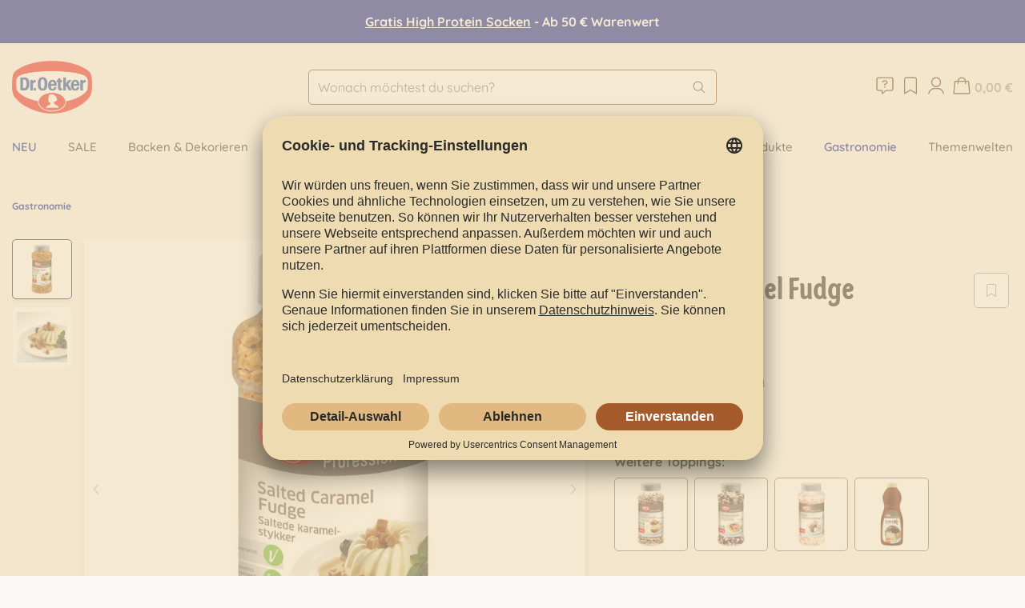

--- FILE ---
content_type: text/html; charset=UTF-8
request_url: https://www.oetker-shop.de/salted-caramel-fudge/
body_size: 29017
content:

<!DOCTYPE html>

<html lang="de-DE"
      itemscope="itemscope"
      
      data-qa="product-details-page">

                            
    <head>
        
                                    <meta charset="utf-8">
            
                            <meta name="viewport"
                      content="width=device-width, initial-scale=1, shrink-to-fit=no">
            
                                <meta name="author"
                      content="">
                <meta name="robots"
                      content="index,follow">
                <meta name="revisit-after"
                      content="15 days">
                <meta name="keywords"
                      content="Dessert-Toppings, Dekor, Topping, Streudekor, Salted Caramel Fudge, Fudge, Caramel Dekor, Salted Caramel, Caramel Fudge, Dekoration für Torten, Dekoration für Cupcakes, Dekoration für Kuchen, Kuchendeko, Tortendeko, Cupcake-Topping, Dr. Oetker Professional">
                <meta name="description"
                      content="Die perfekte Ergänzung zu jedem Dessert - verleiht das gewisse salzig-karamellige Etwas.">
            
    <meta name="google-site-verification" content="8OyFYEBLYpfMrYJoK8By3NyDMQjpLyg6i3VN4yjVcBQ" />

                    
                        <meta property="og:type" content="product"/>
        
                    <meta property="og:site_name" content="Dr. Oetker Online-Shop"/>
        
                    <meta property="og:url" content="https://www.oetker-shop.de/salted-caramel-fudge/"/>
        
                                    <meta property="og:title" content="Salted Caramel Fudge online kaufen"/>
                    
                                    <meta property="og:description" content="Die perfekte Ergänzung zu jedem Dessert - verleiht das gewisse salzig-karamellige Etwas."/>
                    
                                    <meta property="og:image" content="https://www.oetker-shop.de/media/37/a0/12/1721718007/1-39-252361-salted-caramel-fudge-1500x1500-jpg_b10866200e5ce5d7.jpg"/>
                    
                                    <meta property="product:brand" content="Dr. Oetker"/>
                    
                                
            <meta property="product:price:amount"
                  content="30.39"/>
            <meta property="product:price:currency"
                  content="EUR"/>
        
                    <meta property="product:product_link" content="https://www.oetker-shop.de/salted-caramel-fudge/"/>
        
                    <meta name="twitter:card" content="product"/>
        
                    <meta name="twitter:site" content="Dr. Oetker Online-Shop"/>
        
                                    <meta property="twitter:title" content="Salted Caramel Fudge online kaufen"/>
                    
                                    <meta property="twitter:description" content="Die perfekte Ergänzung zu jedem Dessert - verleiht das gewisse salzig-karamellige Etwas."/>
                    
                                    <meta property="twitter:image" content="https://www.oetker-shop.de/media/37/a0/12/1721718007/1-39-252361-salted-caramel-fudge-1500x1500-jpg_b10866200e5ce5d7.jpg"/>
                        
                            <meta 
                      content="Dr. Oetker Online-Shop">
                <meta 
                      content="">
                <meta 
                      content="false">
                <meta 
                      content="https://www.oetker-shop.de/media/18/fe/51/1724232038/Logo Dr Oetker_Hintergrundtransparenz.png">
            
                                                

                
                    <script type="application/ld+json">
            [{"@context":"https:\/\/schema.org\/","@type":"Product","name":"Salted Caramel Fudge","description":"Die perfekte Erg\u00e4nzung zu jedem Dessert - verleiht das gewisse salzig-karamellige Etwas.","sku":"60-1-39-252361","mpn":"60-1-39-252361","brand":{"@type":"Brand","name":"Dr. Oetker"},"image":["https:\/\/www.oetker-shop.de\/media\/37\/a0\/12\/1721718007\/1-39-252361-salted-caramel-fudge-1500x1500-jpg_b10866200e5ce5d7.jpg","https:\/\/www.oetker-shop.de\/media\/4a\/f2\/e2\/1721718008\/1-39-252361-salted-caramel-fudge-a-1500x1500-jpg_16559d16c7f9cd3a.jpg"],"offers":[{"@type":"Offer","availability":"https:\/\/schema.org\/LimitedAvailability","itemCondition":"https:\/\/schema.org\/NewCondition","priceCurrency":"EUR","priceValidUntil":"2026-02-01","url":"https:\/\/www.oetker-shop.de\/salted-caramel-fudge\/","price":30.39}]},{"@context":"https:\/\/schema.org","@type":"BreadcrumbList","itemListElement":[{"@type":"ListItem","position":1,"name":"Gastronomie","item":"https:\/\/www.oetker-shop.de\/gastronomie\/"}]}]
        </script>
            

                    <link rel="shortcut icon"
                  href="https://www.oetker-shop.de/media/21/47/67/1724743531/favicon-32x32.png">
        
                            
        <link rel="canonical" href="https://www.oetker-shop.de/salted-caramel-fudge/">
                    <title>Salted Caramel Fudge online kaufen</title>
    
                                                                        <link rel="stylesheet"
                      href="https://www.oetker-shop.de/theme/8c7f18d4615b293b40c2656b1db491cd/css/all.css?1769502778">
                                    
                                <script id="usercentrics-cmp" src="https://app.usercentrics.eu/browser-ui/latest/loader.js" data-settings-id="HmlGNrI9WohwmJ" async></script>

<script>
    (function (c, s, q, u, a, r, e) {
        c.hj=c.hj||function(){(c.hj.q=c.hj.q||[]).push(arguments)};
        c._hjSettings = { hjid: a };
        r = s.getElementsByTagName('head')[0];
        e = s.createElement('script');
        e.async = true;
        e.src = q + c._hjSettings.hjid + u;
        r.appendChild(e);
    })(window, document, 'https://static.hj.contentsquare.net/c/csq-', '.js', 5321551);
</script>
            
                    <script>
        window.features = {"V6_5_0_0":true,"v6.5.0.0":true,"V6_6_0_0":false,"v6.6.0.0":false,"V6_7_0_0":false,"v6.7.0.0":false,"VUE3":false,"vue3":false,"JOIN_FILTER":false,"join.filter":false,"MEDIA_PATH":false,"media.path":false,"ES_MULTILINGUAL_INDEX":true,"es.multilingual.index":true,"STOCK_HANDLING":false,"stock.handling":false,"ASYNC_THEME_COMPILATION":false,"async.theme.compilation":false};
    </script>
        

                                                
    <script>
        window.dataLayer = window.dataLayer || [];
        function gtag() { dataLayer.push(arguments); }

        (() => {
            const analyticsStorageEnabled = document.cookie.split(';').some((item) => item.trim().includes('google-analytics-enabled=1'));
            const adsEnabled = document.cookie.split(';').some((item) => item.trim().includes('google-ads-enabled=1'));

            // Always set a default consent for consent mode v2
            gtag('consent', 'default', {
                'ad_user_data': adsEnabled ? 'granted' : 'denied',
                'ad_storage': adsEnabled ? 'granted' : 'denied',
                'ad_personalization': adsEnabled ? 'granted' : 'denied',
                'analytics_storage': analyticsStorageEnabled ? 'granted' : 'denied'
            });
        })();
    </script>
        

    
                                            <script                     type="text/javascript">
                window.ga4CustomUrl = '';
            </script>
            
                                                                                        
    
                                                                                                <script                         type="text/javascript">
                    window.ga4RemarketingEnabled = false;
                    window.googleAnalyticsEnabled = false;
                    window.googleAdsEnabled = false;
                    window.ga4AdvancedAdsEnabled = false;
                    window.ga4Enabled = false;
                    window.googleTagEnabled = false;


                                        window.ga4CookieConfig = 'keine';
                    
                                        window.ga4cookieListener = false;
                                                            window.generateLeadValue = '1';
                                        window.ga4Currency = 'EUR';
                                        window.transationIdMethod = "hashedOrderId";
                                                            window.phoneNumberMethod = "hashedPhoneNumber";
                                    </script>
                                                            <script                             type="text/javascript">
                        window.ga4TagId = 'GTM-K54LHWCW';
                        window.dataLayer = window.dataLayer || [];
                        window.googleTagEnabled = true;
                        window.ga4Enabled = true;
                        window.ga4controllerName = 'product';
                        window.ga4controllerAction = 'index';
                        window.ga4activeNavigationId = '91e8fe8dddbf41c29743986413ca0f7f';
                        window.ga4activeNavigationName = 'Gastronomie';
                        window.ga4affiliation = 'Dr. Oetker Shop';
                        window.ga4salesChannelName = 'Dr. Oetker Shop';
                        window.ga4salesChannelId = '018e386a20617238af0423e375c66381';
                                                window.ga4enableUserId = false;
                                                                        window.ga4upCoupon = false;
                                                                        window.ga4gpCoupon = false;
                        

                    </script>
                                                                            <script                             type="text/javascript">
                        window.googleAnalyticsEnabled = true;
                    </script>
                                    

                                    <script                         type="text/javascript">
                    window.ga4UserLoggedIn = false;
                    if (localStorage.getItem("loginSent")) localStorage.removeItem("loginSent")
                </script>
            
                                        <script                     type="text/javascript">
                if (window.googleAdsEnabled !== true && window.googleAnalyticsEnabled !== true) {
                    window.ga4Enabled = false;
                }
            </script>
            
                
                        <script                     type="text/javascript">
                window.ga4Product = {};
            </script>
                                                    
                                
                                                    
                                                                        
                
                
                                                    
                                                    
                                    <script                             type="text/javascript">
                        window.ga4Product['cef0385e87c245e7b40260b033813153'] = {
                            item_brand: 'Dr. Oetker',
                            item_name: 'Salted Caramel Fudge',
                            item_id: '60-1-39-252361',
                            currency: 'EUR',
                            item_variant: '',
                            price: '30.39',
                            extra: {
                                minPurchase: '1',
                                shopware_id: 'cef0385e87c245e7b40260b033813153',
                                realPrice: '30.39',
                                item_startPrice: '30.39',
                                item_hasGraduatedPrice: '',
                                taxRate: '7',
                                cheapest: '30.39',
                            }
                        };
                                                    window.ga4Product['cef0385e87c245e7b40260b033813153']['item_list_id'] = 'product';
                            window.ga4Product['cef0385e87c245e7b40260b033813153']['item_list_name'] = 'product';
                                                                                                                                                                            window.ga4Product['cef0385e87c245e7b40260b033813153']['item_category'] = 'Gastronomie';
                                                                                                                                                                window.ga4Product['cef0385e87c245e7b40260b033813153']['item_category2'] = 'Oetker Shop';
                                                                                                                                                                window.ga4Product['cef0385e87c245e7b40260b033813153']['item_category3'] = 'Großpackungen';
                                                                                                                                        </script>
                                            
                                
                                                    
                                                                        
                
                
                                                    
                                                    
                                    <script                             type="text/javascript">
                        window.ga4Product['2e3ce9b324df4e709307511ef2fa0444'] = {
                            item_brand: 'Dr. Oetker',
                            item_name: 'Schoko-Zebra-Röllchen',
                            item_id: '60-1-39-252331',
                            currency: 'EUR',
                            item_variant: '',
                            price: '24.29',
                            extra: {
                                minPurchase: '1',
                                shopware_id: '2e3ce9b324df4e709307511ef2fa0444',
                                realPrice: '24.29',
                                item_startPrice: '24.29',
                                item_hasGraduatedPrice: '',
                                taxRate: '7',
                                cheapest: '24.29',
                            }
                        };
                                                    window.ga4Product['2e3ce9b324df4e709307511ef2fa0444']['item_list_id'] = 'product';
                            window.ga4Product['2e3ce9b324df4e709307511ef2fa0444']['item_list_name'] = 'product';
                                                                                                                                                                            window.ga4Product['2e3ce9b324df4e709307511ef2fa0444']['item_category'] = 'Gastronomie';
                                                                                                                                                                window.ga4Product['2e3ce9b324df4e709307511ef2fa0444']['item_category2'] = 'Oetker Shop';
                                                                                                                                                                window.ga4Product['2e3ce9b324df4e709307511ef2fa0444']['item_category3'] = 'Großpackungen';
                                                                                                                                                                window.ga4Product['2e3ce9b324df4e709307511ef2fa0444']['item_category4'] = 'Schokodekor';
                                                                                                                                                                window.ga4Product['2e3ce9b324df4e709307511ef2fa0444']['item_category5'] = 'Kuchen- &amp; Tortendeko';
                                                                                                                                                                window.ga4Product['2e3ce9b324df4e709307511ef2fa0444']['item_category6'] = 'Backen &amp; Dekorieren';
                                                                                                                                        </script>
                                            
                                
                                                    
                                                                        
                
                
                                                    
                                                    
                                    <script                             type="text/javascript">
                        window.ga4Product['801acee91b3c41bfb2ea1bb9cd4289b1'] = {
                            item_brand: 'Dr. Oetker',
                            item_name: 'Knusper-Perlen',
                            item_id: '60-1-39-252332',
                            currency: 'EUR',
                            item_variant: '',
                            price: '22.09',
                            extra: {
                                minPurchase: '1',
                                shopware_id: '801acee91b3c41bfb2ea1bb9cd4289b1',
                                realPrice: '22.09',
                                item_startPrice: '22.09',
                                item_hasGraduatedPrice: '',
                                taxRate: '7',
                                cheapest: '22.09',
                            }
                        };
                                                    window.ga4Product['801acee91b3c41bfb2ea1bb9cd4289b1']['item_list_id'] = 'product';
                            window.ga4Product['801acee91b3c41bfb2ea1bb9cd4289b1']['item_list_name'] = 'product';
                                                                                                                                                                            window.ga4Product['801acee91b3c41bfb2ea1bb9cd4289b1']['item_category'] = 'Gastronomie';
                                                                                                                                                                window.ga4Product['801acee91b3c41bfb2ea1bb9cd4289b1']['item_category2'] = 'Oetker Shop';
                                                                                                                                                                window.ga4Product['801acee91b3c41bfb2ea1bb9cd4289b1']['item_category3'] = 'Großpackungen';
                                                                                                                                                                window.ga4Product['801acee91b3c41bfb2ea1bb9cd4289b1']['item_category4'] = 'Schokodekor';
                                                                                                                                                                window.ga4Product['801acee91b3c41bfb2ea1bb9cd4289b1']['item_category5'] = 'Kuchen- &amp; Tortendeko';
                                                                                                                                                                window.ga4Product['801acee91b3c41bfb2ea1bb9cd4289b1']['item_category6'] = 'Backen &amp; Dekorieren';
                                                                                                                                                                window.ga4Product['801acee91b3c41bfb2ea1bb9cd4289b1']['item_category7'] = 'Schokostreusel';
                                                                                                                                                                window.ga4Product['801acee91b3c41bfb2ea1bb9cd4289b1']['item_category8'] = 'Aktionen';
                                                                                                                                                                window.ga4Product['801acee91b3c41bfb2ea1bb9cd4289b1']['item_category9'] = 'Geburtstag';
                                                                                                                                        </script>
                                            
                                
                                                    
                                                                        
                
                
                                                    
                                                    
                                    <script                             type="text/javascript">
                        window.ga4Product['1ebe42f8b86549548ac0647f03834b8f'] = {
                            item_brand: 'Dr. Oetker',
                            item_name: 'Mini-Marshmallows',
                            item_id: '60-1-39-252324',
                            currency: 'EUR',
                            item_variant: '',
                            price: '7.49',
                            extra: {
                                minPurchase: '1',
                                shopware_id: '1ebe42f8b86549548ac0647f03834b8f',
                                realPrice: '7.49',
                                item_startPrice: '7.49',
                                item_hasGraduatedPrice: '',
                                taxRate: '7',
                                cheapest: '7.49',
                            }
                        };
                                                    window.ga4Product['1ebe42f8b86549548ac0647f03834b8f']['item_list_id'] = 'product';
                            window.ga4Product['1ebe42f8b86549548ac0647f03834b8f']['item_list_name'] = 'product';
                                                                                                                                                                            window.ga4Product['1ebe42f8b86549548ac0647f03834b8f']['item_category'] = 'Gastronomie';
                                                                                                                                                                window.ga4Product['1ebe42f8b86549548ac0647f03834b8f']['item_category2'] = 'Oetker Shop';
                                                                                                                                                                window.ga4Product['1ebe42f8b86549548ac0647f03834b8f']['item_category3'] = 'Großpackungen';
                                                                                                                                                                window.ga4Product['1ebe42f8b86549548ac0647f03834b8f']['item_category4'] = 'Kuchen- &amp; Tortendeko';
                                                                                                                                                                window.ga4Product['1ebe42f8b86549548ac0647f03834b8f']['item_category5'] = 'Backen &amp; Dekorieren';
                                                                                                                                                                window.ga4Product['1ebe42f8b86549548ac0647f03834b8f']['item_category6'] = 'Zuckerstreusel &amp; Dekor';
                                                                                                                                        </script>
                                            
                                
                                                    
                                                                        
                
                
                                                    
                                                    
                                    <script                             type="text/javascript">
                        window.ga4Product['6bdc7fa2fb0b49839ef736a6849952ea'] = {
                            item_brand: 'Dr. Oetker',
                            item_name: 'EisknaXx',
                            item_id: '60-1-39-252343',
                            currency: 'EUR',
                            item_variant: '',
                            price: '11.11',
                            extra: {
                                minPurchase: '1',
                                shopware_id: '6bdc7fa2fb0b49839ef736a6849952ea',
                                realPrice: '13.89',
                                item_startPrice: '11.11',
                                item_hasGraduatedPrice: '',
                                taxRate: '7',
                                cheapest: '11.11',
                            }
                        };
                                                    window.ga4Product['6bdc7fa2fb0b49839ef736a6849952ea']['item_list_id'] = 'product';
                            window.ga4Product['6bdc7fa2fb0b49839ef736a6849952ea']['item_list_name'] = 'product';
                                                                                                                                                                            window.ga4Product['6bdc7fa2fb0b49839ef736a6849952ea']['item_category'] = 'Gastronomie';
                                                                                                                                                                window.ga4Product['6bdc7fa2fb0b49839ef736a6849952ea']['item_category2'] = 'Oetker Shop';
                                                                                                                                                                window.ga4Product['6bdc7fa2fb0b49839ef736a6849952ea']['item_category3'] = 'Großpackungen';
                                                                                                                                                                window.ga4Product['6bdc7fa2fb0b49839ef736a6849952ea']['item_category4'] = 'Schokodekor';
                                                                                                                                                                window.ga4Product['6bdc7fa2fb0b49839ef736a6849952ea']['item_category5'] = 'Kuchen- &amp; Tortendeko';
                                                                                                                                                                window.ga4Product['6bdc7fa2fb0b49839ef736a6849952ea']['item_category6'] = 'Backen &amp; Dekorieren';
                                                                                                                                        </script>
                                        
    
            
                            
    

                                
            <script type="text/javascript"
                                src='https://www.google.com/recaptcha/api.js'
                defer></script>
        <script>
                            window.googleReCaptchaV2Active = true;
                                </script>
            

    
                    
            <script>
            window.zeobvContextToken = "ADsjAv9teZm6t4nhgjc0QAGAsV4fibRI";
            window.zeobvAccessToken = "SWSCDTL1A290RFN4WLBWQ250UQ";
        </script>
    
        
                                    <script>
                window.activeNavigationId = '91e8fe8dddbf41c29743986413ca0f7f';
                window.router = {
                    'frontend.cart.offcanvas': '/checkout/offcanvas',
                    'frontend.cookie.offcanvas': '/cookie/offcanvas',
                    'frontend.checkout.finish.page': '/checkout/finish',
                    'frontend.checkout.info': '/widgets/checkout/info',
                    'frontend.menu.offcanvas': '/widgets/menu/offcanvas',
                    'frontend.cms.page': '/widgets/cms',
                    'frontend.cms.navigation.page': '/widgets/cms/navigation',
                    'frontend.account.addressbook': '/widgets/account/address-book',
                    'frontend.country.country-data': '/country/country-state-data',
                    'frontend.app-system.generate-token': '/app-system/Placeholder/generate-token',
                    };
                window.salesChannelId = '018e386a20617238af0423e375c66381';
            </script>
        

    <script>
        window.router['frontend.product.review.translate'] = '/translate-review';
    </script>

                                <script>
                
                window.breakpoints = {"xs":0,"sm":576,"md":768,"lg":992,"xl":1200};
            </script>
        
                                    <script>
                    window.customerLoggedInState = 0;

                    window.wishlistEnabled = 1;
                </script>
                    
                                    
    
                            <script>
                window.themeAssetsPublicPath = 'https://www.oetker-shop.de/theme/018ec6e209117102901a8b6c785cd112/assets/';
            </script>
        
        
                                                                                            <script type="text/javascript" src="https://www.oetker-shop.de/theme/8c7f18d4615b293b40c2656b1db491cd/js/all.js?1769502778" defer></script>
                                                        

    
        
        
        
    
        
                            

                                
    <script>
        window.mollie_javascript_use_shopware = '0'
    </script>

            <script type="text/javascript" src="https://www.oetker-shop.de/bundles/molliepayments/mollie-payments.js?1769502488" defer></script>
    

    </head>

    <body class="is-ctl-product is-act-index">

    
                        
                    
                                        
                                        
                                        
            <div class="mediameets-banner--header mediameets-banner--header-above-header" style="background-color: #001391; color: #ffffff; padding: 15px">
                                    <a target="_self" href="https://www.oetker-shop.de/aktionen/online-shop/high-protein-socken/"><b>Gratis High Protein Socken</b></a><b>&nbsp;- Ab 50 € Warenwert</b>
                            </div>
                
                        
        
    
                <noscript class="noscript-main">
                
    <div role="alert"
         class="alert alert-info alert-has-icon">
                                        
                            <span class="icon icon-info-circle">
                        <svg width="20" height="21" viewBox="0 0 20 21" fill="none" xmlns="http://www.w3.org/2000/svg">
<path d="M10 3.52002C13.8555 3.52002 17 6.66455 17 10.52C17 14.4028 13.8555 17.52 10 17.52C6.11719 17.52 3 14.4028 3 10.52C3 6.66455 6.11719 3.52002 10 3.52002ZM10 16.645C13.3633 16.645 16.125 13.9106 16.125 10.52C16.125 7.15674 13.3633 4.39502 10 4.39502C6.60938 4.39502 3.875 7.15674 3.875 10.52C3.875 13.9106 6.60938 16.645 10 16.645ZM10 8.55127C9.61719 8.55127 9.34375 8.27783 9.34375 7.89502C9.34375 7.53955 9.61719 7.23877 10 7.23877C10.3555 7.23877 10.6562 7.53955 10.6562 7.89502C10.6562 8.27783 10.3555 8.55127 10 8.55127ZM11.3125 13.145C11.5312 13.145 11.75 13.3638 11.75 13.5825C11.75 13.8286 11.5312 14.02 11.3125 14.02H8.6875C8.44141 14.02 8.25 13.8286 8.25 13.5825C8.25 13.3638 8.44141 13.145 8.6875 13.145H9.5625V10.52H9.125C8.87891 10.52 8.6875 10.3286 8.6875 10.0825C8.6875 9.86377 8.87891 9.64502 9.125 9.64502H10C10.2188 9.64502 10.4375 9.86377 10.4375 10.0825V13.145H11.3125Z" fill="#58301A"/>
</svg>

        </span>                            
            
                    <div class="alert-content-container">
                                                    
                                    <div class="alert-content">
                                                    Um unseren Shop in vollem Umfang nutzen zu können, empfehlen wir dir Javascript in deinem Browser zu aktivieren.
                                            </div>
                
                                                                </div>
            </div>
            </noscript>
        

            
                <header class="header-main">
                                    <div class="container">
                            
            <div class="header-row">
                            <div class="val-nav-and-logo">
                    <div class="d-xl-none val-nav-toggle">
                                                    <div class="nav-main-toggle">
                                                                    <button
                                        class="btn nav-main-toggle-btn header-actions-btn"
                                        type="button"
                                                                                                                            data-offcanvas-menu="true"
                                                                                aria-label="Menü"
                                    >
                                                                                    <span class="icon icon-menu">
                        <svg width="20" height="21" viewBox="0 0 20 21" fill="none" xmlns="http://www.w3.org/2000/svg">
<path d="M15.6875 10.52C15.6875 10.7661 15.4688 10.9575 15.25 10.9575H4.75C4.50391 10.9575 4.3125 10.7661 4.3125 10.5474C4.3125 10.3013 4.50391 10.0825 4.75 10.0825H15.25C15.4688 10.0825 15.6875 10.3013 15.6875 10.52Z" fill="#58301A"/>
<path d="M15.6875 13.9575C15.6875 14.2036 15.4688 14.395 15.25 14.395H4.75C4.50391 14.395 4.3125 14.2036 4.3125 13.9849C4.3125 13.7388 4.50391 13.52 4.75 13.52H15.25C15.4688 13.52 15.6875 13.7388 15.6875 13.9575Z" fill="#58301A"/>
<path d="M15.6875 6.95752C15.6875 7.20361 15.4688 7.39502 15.25 7.39502H4.75C4.50391 7.39502 4.3125 7.20361 4.3125 6.98486C4.3125 6.73877 4.50391 6.52002 4.75 6.52002H15.25C15.4688 6.52002 15.6875 6.73877 15.6875 6.95752Z" fill="#58301A"/>
</svg>

        </span>                                                                            </button>
                                                            </div>
                                            </div>

                                            <div class="val-logo-col">
                                <div class="header-logo-main">
                    <a class="header-logo-main-link"
               href="/"
               title="Zur Startseite gehen">
                                    <picture class="header-logo-picture">
                                                                                
                                                                            
                                                                                    <img src="https://www.oetker-shop.de/media/18/fe/51/1724232038/Logo%20Dr%20Oetker_Hintergrundtransparenz.png"
                                     alt="Zur Startseite gehen"
                                     class="img-fluid header-logo-main-img">
                                                                        </picture>
                            </a>
            </div>
                        </div>
                                    </div>

                <div class="order-4 order-sm-0 val-col-search">
                    
    <div class="header-search">
                    <form action="/search"
                  method="get"
                                                          data-search-form="true"
                                                      data-search-widget-options='{&quot;searchWidgetMinChars&quot;:3}'
                  data-url="/suggest?search="
                  class="header-search-form">
                                    <div class="input-group">
                                                    <input type="search"
                                   name="search"
                                   class="form-control header-search-input"
                                   autocomplete="off"
                                   autocapitalize="off"
                                   data-qa="search-bar"
                                   placeholder="Wonach möchtest du suchen?"
                                   aria-label="Wonach möchtest du suchen?"
                                   value=""
                            >
                        
                                                    <button type="submit"
                                    class="btn header-search-btn"
                                    aria-label="Suchen"
                                    data-qa="submit-search">
                                <span class="header-search-icon">
                                    <span class="icon icon-search">
                        <svg width="20" height="21" viewBox="0 0 20 21" fill="none" xmlns="http://www.w3.org/2000/svg">
<path d="M16.8701 16.7817C17.0342 16.9458 17.0342 17.2466 16.8701 17.4106C16.7881 17.4927 16.6787 17.52 16.5693 17.52C16.4326 17.52 16.3232 17.4927 16.2139 17.4106L12.3584 13.5278C11.3467 14.4028 10.0615 14.895 8.66699 14.895C5.5498 14.895 3.00684 12.3521 3.00684 9.20752C3.00684 6.09033 5.52246 3.52002 8.66699 3.52002C11.7842 3.52002 14.3545 6.09033 14.3545 9.20752C14.3545 10.6294 13.8623 11.9146 12.9873 12.9263L16.8701 16.7817ZM8.69434 14.02C11.3467 14.02 13.5068 11.8872 13.5068 9.20752C13.5068 6.55518 11.3467 4.39502 8.69434 4.39502C6.01465 4.39502 3.88184 6.55518 3.88184 9.20752C3.88184 11.8599 6.01465 14.02 8.69434 14.02Z" fill="#58301A"/>
</svg>

        </span>                                </span>
                            </button>
                                            </div>
                            </form>
            </div>
                </div>

                                    <div class="header-actions-col">
                                                
                                                                <a class="btn header-help-link header-actions-btn"
           href="/dr-oetker-shop/kontakt/"
           title="Hilfe">
            <span class="icon icon-message-question">
                        <svg width="20" height="21" viewBox="0 0 20 21" fill="none" xmlns="http://www.w3.org/2000/svg">
<path d="M10 11.1955C10.3008 11.1955 10.5469 11.4416 10.5469 11.7424C10.5469 12.0705 10.3008 12.2892 10 12.2892C9.67188 12.2892 9.45312 12.0432 9.45312 11.7424C9.45312 11.4416 9.67188 11.1955 10 11.1955ZM15.25 3.53925C16.207 3.53925 17 4.33221 17 5.28925V13.1642C17 14.1213 16.207 14.9142 15.25 14.9142H11.3125L7.89453 17.4299C7.67578 17.5939 7.375 17.4572 7.375 17.1838V14.9142H4.75C3.76562 14.9142 3 14.1486 3 13.1369V5.28925C3 4.33221 3.76562 3.53925 4.75 3.53925H15.25ZM16.125 13.1642V5.28925C16.125 4.8244 15.7148 4.41425 15.25 4.41425H4.75C4.25781 4.41425 3.875 4.8244 3.875 5.28925V13.1642C3.875 13.6564 4.25781 14.0392 4.75 14.0392H7.8125C8.03125 14.0392 8.25 14.258 8.25 14.4767V16.1174L10.7656 14.2307C10.9297 14.1213 11.0938 14.0392 11.2852 14.0392H15.25C15.7148 14.0392 16.125 13.6564 16.125 13.1642ZM10.6016 6.16425C11.4766 6.16425 12.1875 6.87518 12.1875 7.75018C12.1875 8.35175 11.832 8.89862 11.3125 9.17206L10.4375 9.6369V10.1017C10.4375 10.3478 10.2188 10.5392 10 10.5392C9.75391 10.5392 9.5625 10.3478 9.5625 10.1017V9.36346C9.5625 9.1994 9.64453 9.06268 9.78125 8.98065L10.9023 8.40643C11.1484 8.26971 11.3125 8.02362 11.3125 7.75018C11.3125 7.36737 10.9844 7.03925 10.6016 7.03925H9.26172C8.93359 7.03925 8.6875 7.31268 8.6875 7.64081C8.6875 7.8869 8.46875 8.07831 8.25 8.07831C8.00391 8.07831 7.8125 7.8869 7.8125 7.64081C7.8125 6.84784 8.46875 6.16425 9.26172 6.16425H10.6016Z" fill="#58301A"/>
</svg>

        </span>        </a>
                            
                                                                                    <div class="header-wishlist">
                                    <a class="btn header-wishlist-btn header-actions-btn"
                                       href="/wishlist"
                                       title="Merkzettel"
                                       aria-label="Merkzettel"
                                       data-qa="wish-list">
                                            
            <span class="header-wishlist-icon">
            <span class="icon icon-bookmark">
                        <svg width="20" height="21" viewBox="0 0 20 21" fill="none" xmlns="http://www.w3.org/2000/svg">
<path d="M13.5 3.52002C14.457 3.52002 15.25 4.31299 15.25 5.27002V17.0825C15.25 17.2466 15.1406 17.4106 15.0039 17.4927C14.9492 17.52 14.8672 17.52 14.8125 17.52C14.7305 17.52 14.6484 17.52 14.5664 17.438L10 14.5396L5.40625 17.438C5.26953 17.52 5.10547 17.52 4.96875 17.4653C4.83203 17.3833 4.75 17.2192 4.75 17.0825V5.27002C4.75 4.31299 5.51562 3.52002 6.5 3.52002H13.5ZM14.375 16.2896V5.27002C14.375 4.80518 13.9648 4.39502 13.5 4.39502H6.5C6.00781 4.39502 5.625 4.80518 5.625 5.27002V16.2896L9.75391 13.6646C9.83594 13.6099 9.91797 13.5825 10 13.5825C10.082 13.5825 10.1367 13.6099 10.2188 13.6646L14.375 16.2896Z" fill="#58301A"/>
</svg>

        </span>        </span>
    
    
    
    <span class="badge header-wishlist-badge"
          id="wishlist-basket"
          data-wishlist-storage="true"
          data-wishlist-storage-options="{&quot;listPath&quot;:&quot;\/wishlist\/list&quot;,&quot;mergePath&quot;:&quot;\/wishlist\/merge&quot;,&quot;pageletPath&quot;:&quot;\/wishlist\/merge\/pagelet&quot;}"
          data-wishlist-widget="true"
          data-wishlist-widget-options="{&quot;showCounter&quot;:true}"
    ></span>
                                    </a>
                                </div>
                                                    
                                                    <div class="account-menu">
                                    <div class="dropdown">
            <button class="btn account-menu-btn header-actions-btn"
            type="button"
            id="accountWidget"
                            data-offcanvas-account-menu="true"
                    data-bs-toggle="dropdown"
            aria-haspopup="true"
            aria-expanded="false"
            aria-label="Mein Konto"
            title="Mein Konto"
            data-qa="profile-icon">
                    <span class="icon icon-user-circle">
                        <svg width="20" height="21" viewBox="0 0 20 21" fill="none" xmlns="http://www.w3.org/2000/svg">
<path fill-rule="evenodd" clip-rule="evenodd" d="M14.0309 7.68356C14.0309 9.98302 12.2262 11.8471 9.99997 11.8471C7.77374 11.8471 5.96903 9.98302 5.96903 7.68356C5.96903 5.3841 7.77374 3.52002 9.99997 3.52002C12.2262 3.52002 14.0309 5.3841 14.0309 7.68356ZM13.1239 7.68356C13.1239 9.46564 11.7253 10.9103 9.99997 10.9103C8.27464 10.9103 6.87599 9.46564 6.87599 7.68356C6.87599 5.90148 8.27464 4.45682 9.99997 4.45682C11.7253 4.45682 13.1239 5.90148 13.1239 7.68356Z" fill="#58301A"/>
<path d="M4.44711 16.9437C4.9574 14.8354 6.79141 13.3564 8.8954 13.3564H11.1046C13.2086 13.3564 15.0426 14.8354 15.5529 16.9437L15.6065 17.1651C15.6672 17.4161 15.9134 17.5687 16.1564 17.5059C16.3994 17.4432 16.5471 17.1889 16.4864 16.9379L16.4328 16.7165C15.8215 14.1912 13.6248 12.4196 11.1046 12.4196H8.8954C6.37523 12.4196 4.17846 14.1912 3.56723 16.7165L3.51365 16.9379C3.4529 17.1889 3.60063 17.4432 3.8436 17.5059C4.08658 17.5687 4.33279 17.4161 4.39353 17.1651L4.44711 16.9437Z" fill="#58301A"/>
</svg>

        </span>            </button>

                    <div class="dropdown-menu dropdown-menu-end account-menu-dropdown js-account-menu-dropdown"
                 aria-labelledby="accountWidget">
                

        
            <div class="offcanvas-header">
                            <button class="btn btn-light offcanvas-close js-offcanvas-close">
                        <span class="icon icon-close">
                        <svg width="20" height="21" viewBox="0 0 20 21" fill="none" xmlns="http://www.w3.org/2000/svg">
<path d="M14.252 14.772C14.0879 14.936 13.7871 14.936 13.623 14.772L10.0137 11.1353L6.37695 14.772C6.21289 14.936 5.91211 14.936 5.74805 14.772C5.58398 14.6079 5.58398 14.3071 5.74805 14.1431L9.38477 10.5063L5.74805 6.89697C5.58398 6.73291 5.58398 6.43213 5.74805 6.26807C5.91211 6.104 6.21289 6.104 6.37695 6.26807L10.0137 9.90479L13.623 6.26807C13.7871 6.104 14.0879 6.104 14.252 6.26807C14.416 6.43213 14.416 6.73291 14.252 6.89697L10.6152 10.5063L14.252 14.1431C14.416 14.3071 14.416 14.6079 14.252 14.772Z" fill="#58301A"/>
</svg>

        </span>
                                            Menü schließen
                                    </button>
                    </div>
    
            <div class="offcanvas-body">
                <div class="account-menu">
                    <div class="dropdown-header account-menu-header not-logged">
            Mein Konto
        </div>
    
                                    <div class="account-menu-login">
                        <a href="/account/login"
       title="Anmelden"
       class="btn btn-primary account-menu-login-button"
       data-qa="login">
        Anmelden
    </a>

                        <div class="account-menu-register">
        Du bist neu hier? <a data-qa="register" href="/account/login"
                                                        title="Jetzt Konto erstellen">Jetzt Konto erstellen</a>
    </div>
                </div>
                    
                </div>
        </div>
                </div>
            </div>
                            </div>
                        
                                                    <div
                                class="header-cart"
                                                                                                    data-offcanvas-cart="true"
                                                                data-qa="cart-icon"
                            >
                                <a class="btn header-cart-btn header-actions-btn"
                                   href="/checkout/cart"
                                   data-cart-widget="true"
                                   title="Warenkorb"
                                   aria-label="Warenkorb">
                                        <span class="header-cart-icon" data-qa="cart-icon">
        <span class="icon icon-shopping-basket">
                        <svg width="20" height="21" viewBox="0 0 20 21" fill="none" xmlns="http://www.w3.org/2000/svg">
<path fill-rule="evenodd" clip-rule="evenodd" d="M6.57913 6.52002C6.79963 4.82726 8.24718 3.52002 10 3.52002C11.7529 3.52002 13.2005 4.82726 13.421 6.52002H15.0868C15.604 6.52002 16.0359 6.9144 16.0827 7.42948L16.9009 16.4295C16.9541 17.0151 16.493 17.52 15.905 17.52H4.09505C3.50702 17.52 3.04592 17.0151 3.09916 16.4295L3.91734 7.42948C3.96417 6.91441 4.39603 6.52002 4.91323 6.52002H6.57913ZM7.48963 6.52002C7.70217 5.32631 8.74527 4.42002 10 4.42002C11.2548 4.42002 12.2979 5.32631 12.5105 6.52002H7.48963ZM6.55005 7.42002V8.97002C6.55005 9.21855 6.75152 9.42002 7.00005 9.42002C7.24858 9.42002 7.45005 9.21855 7.45005 8.97002V7.42002H12.55V8.97002C12.55 9.21855 12.7515 9.42002 13 9.42002C13.2486 9.42002 13.45 9.21855 13.45 8.97002V7.42002H15.0868C15.1385 7.42002 15.1817 7.45946 15.1864 7.51097L16.0046 16.511C16.0099 16.5695 15.9638 16.62 15.905 16.62H4.09505C4.03625 16.62 3.99014 16.5695 3.99546 16.511L4.81364 7.51097C4.81833 7.45946 4.86151 7.42002 4.91323 7.42002H6.55005Z" fill="#58301A"/>
</svg>

        </span>    </span>
        <span class="header-cart-total ">
        0,00 €
    </span>
                                </a>
                            </div>
                                            </div>
                                    </div>
                        </div>
                            </header>
        

                        <div class="nav-main">
                                        <div class="main-navigation"
         id="mainNavigation"
         data-flyout-menu="true">
                    <div class="container">
                                    <nav class="nav main-navigation-menu"
                        itemscope="itemscope"
                        >
                        
                                                                            
                                                    
                                                                                            
                                            <a class="nav-link main-navigation-link active"
           href="https://www.oetker-shop.de/neu/"
           
                                  title="NEU"
           data-qa="category"
           data-qa-category="NEU">
            <div class="main-navigation-link-text">
                <span >NEU</span>
            </div>
        </a>
                                                                                                
                                            <a class="nav-link main-navigation-link"
           href="https://www.oetker-shop.de/sale/"
           
           data-flyout-menu-trigger="de89193b28ad4c7fbe3773cbdc67423f"                       title="SALE"
           data-qa="category"
           data-qa-category="SALE">
            <div class="main-navigation-link-text">
                <span >SALE</span>
            </div>
        </a>
                                                                                                
                                            <a class="nav-link main-navigation-link"
           href="https://www.oetker-shop.de/backen-dekorieren/"
           
           data-flyout-menu-trigger="d8b70b81cede4b2a8a1856906a0b066b"                       title="Backen &amp; Dekorieren"
           data-qa="category"
           data-qa-category="Backen &amp; Dekorieren">
            <div class="main-navigation-link-text">
                <span >Backen &amp; Dekorieren</span>
            </div>
        </a>
                                                                                                
                                            <a class="nav-link main-navigation-link"
           href="https://www.oetker-shop.de/muesli-porridge/"
           
           data-flyout-menu-trigger="44bc99d1ab8442cb816a0568eac086f8"                       title="Müsli &amp; Porridge"
           data-qa="category"
           data-qa-category="Müsli &amp; Porridge">
            <div class="main-navigation-link-text">
                <span >Müsli &amp; Porridge</span>
            </div>
        </a>
                                                                                                
                                            <a class="nav-link main-navigation-link"
           href="https://www.oetker-shop.de/backutensilien/"
           
           data-flyout-menu-trigger="4fc317306a6b45e18039b3447810d448"                       title="Backutensilien"
           data-qa="category"
           data-qa-category="Backutensilien">
            <div class="main-navigation-link-text">
                <span >Backutensilien</span>
            </div>
        </a>
                                                                                                
                                            <a class="nav-link main-navigation-link"
           href="https://www.oetker-shop.de/desserts/"
           
           data-flyout-menu-trigger="c519ccf394264d2ca8164107436e8524"                       title="Desserts"
           data-qa="category"
           data-qa-category="Desserts">
            <div class="main-navigation-link-text">
                <span >Desserts</span>
            </div>
        </a>
                                                                                                
                                            <a class="nav-link main-navigation-link"
           href="https://www.oetker-shop.de/einkochen/"
           
           data-flyout-menu-trigger="c13a7ff105b94099babd25e4b59f0f08"                       title="Einkochen"
           data-qa="category"
           data-qa-category="Einkochen">
            <div class="main-navigation-link-text">
                <span >Einkochen</span>
            </div>
        </a>
                                                                                                
                                            <a class="nav-link main-navigation-link"
           href="https://www.oetker-shop.de/liebhaberprodukte/"
           
           data-flyout-menu-trigger="b99d29294b17477793cfa6bfde378ee7"                       title="Liebhaberprodukte"
           data-qa="category"
           data-qa-category="Liebhaberprodukte">
            <div class="main-navigation-link-text">
                <span >Liebhaberprodukte</span>
            </div>
        </a>
                                                                                                
                                            <a class="nav-link main-navigation-link active"
           href="https://www.oetker-shop.de/gastronomie/"
           
           data-flyout-menu-trigger="91e8fe8dddbf41c29743986413ca0f7f"                       title="Gastronomie"
           data-qa="category"
           data-qa-category="Gastronomie">
            <div class="main-navigation-link-text">
                <span >Gastronomie</span>
            </div>
        </a>
                                                                                                
                                            <a class="nav-link main-navigation-link"
           href="https://www.oetker-shop.de/themenwelten/"
           
           data-flyout-menu-trigger="d73856823462458b94ef1da62a8e6dc3"                       title="Themenwelten"
           data-qa="category"
           data-qa-category="Themenwelten">
            <div class="main-navigation-link-text">
                <span >Themenwelten</span>
            </div>
        </a>
                                                                            </nav>
                            </div>
        
                                                                                                                                                                                                                                                                                                                                                                                                                                                                                                                                                                                                                                                            
                                                <div class="navigation-flyouts">
                                                                                                                                                                                                                            <div class="navigation-flyout"
                                             data-flyout-menu-id="de89193b28ad4c7fbe3773cbdc67423f">
                                            <div class="container">
                                                                                                                                <div class="row navigation-flyout-content">
            <h5 class="val-navigation-flyout-content-title">SALE</h5>
                            <div class="col">
                    <div class="navigation-flyout-categories">
                                                        
                    
    
    <div class="row navigation-flyout-categories is-level-0">
                                            
                            <div class="col-3 navigation-flyout-col">
                                                                        <a class="nav-item nav-link navigation-flyout-link is-level-0"
                               href="https://www.oetker-shop.de/sale/angebote/"
                               
                                                              title="Angebote"
                               data-qa="sub-category"
                               data-qa-sub-category="Angebote">
                                <span >Angebote</span>
                            </a>
                                            
                                                                            
        
    
    <div class="navigation-flyout-categories is-level-1">
            </div>
                                                            </div>
                                                        
                            <div class="col-3 navigation-flyout-col">
                                                                        <a class="nav-item nav-link navigation-flyout-link is-level-0"
                               href="https://www.oetker-shop.de/sale/6-1-sparsets/"
                               
                                                              title="6+1 Sparsets"
                               data-qa="sub-category"
                               data-qa-sub-category="6+1 Sparsets">
                                <span >6+1 Sparsets</span>
                            </a>
                                            
                                                                            
        
    
    <div class="navigation-flyout-categories is-level-1">
            </div>
                                                            </div>
                                                        
                            <div class="col-3 navigation-flyout-col">
                                                                        <a class="nav-item nav-link navigation-flyout-link is-level-0"
                               href="https://www.oetker-shop.de/sale/gefuellte-dosen-10/"
                               
                                                              title="Gefüllte Dosen -10%"
                               data-qa="sub-category"
                               data-qa-sub-category="Gefüllte Dosen -10%">
                                <span >Gefüllte Dosen -10%</span>
                            </a>
                                            
                                                                            
        
    
    <div class="navigation-flyout-categories is-level-1">
            </div>
                                                            </div>
                                                        
                            <div class="col-3 navigation-flyout-col">
                                                                        <a class="nav-item nav-link navigation-flyout-link is-level-0"
                               href="https://www.oetker-shop.de/sale/probier-sets-5/"
                               
                                                              title="Probier-Sets -5%"
                               data-qa="sub-category"
                               data-qa-sub-category="Probier-Sets -5%">
                                <span >Probier-Sets -5%</span>
                            </a>
                                            
                                                                            
        
    
    <div class="navigation-flyout-categories is-level-1">
            </div>
                                                            </div>
                                                        
                            <div class="col-3 navigation-flyout-col">
                                                                        <a class="nav-item nav-link navigation-flyout-link is-level-0"
                               href="https://www.oetker-shop.de/sale/rette-mich/"
                               
                                                              title="Rette mich"
                               data-qa="sub-category"
                               data-qa-sub-category="Rette mich">
                                <span >Rette mich</span>
                            </a>
                                            
                                                                            
        
    
    <div class="navigation-flyout-categories is-level-1">
            </div>
                                                            </div>
                                                        
                            <div class="col-3 navigation-flyout-col">
                                                                        <a class="nav-item nav-link navigation-flyout-link is-level-0"
                               href="https://www.oetker-shop.de/sale/themensets-10/"
                               
                                                              title="Themensets -10%"
                               data-qa="sub-category"
                               data-qa-sub-category="Themensets -10%">
                                <span >Themensets -10%</span>
                            </a>
                                            
                                                                            
        
    
    <div class="navigation-flyout-categories is-level-1">
            </div>
                                                            </div>
                        </div>
                                            </div>
                </div>
                        <div class="col-4">
                            <div class="val-banners-wrapper"
             data-category="is-category-sale"
        >
                                                                        <div class="val-banner-entry ">
                        <div class="banner-inner">
                            <div class="image-container">
                                                                
                                
                                                    
                        
                        
    
    
    
                    
        
            <img src="https://www.oetker-shop.de/media/ca/24/7c/1762243815/mobile-teaser-themenwelt-herbst-menue.jpg"                          alt="mobile-teaser-themenwelt-herbst-menue" title="mobile-teaser-themenwelt-herbst-menue" loading="eager"        />
                                </div>
                            <div class="text-container">
                                                                    <a href="https://www.oetker-shop.de/themenwelten/herbst/"
                                                                               class="banner-link">
                                        Herbst
                                        <span class="icon icon-arrow-right">
                        <svg width="20" height="21" viewBox="0 0 20 21" fill="none" xmlns="http://www.w3.org/2000/svg">
<path d="M15.9951 10.8123L11.4561 15.6248C11.374 15.7342 11.2373 15.7615 11.1279 15.7615C11.0186 15.7615 10.9092 15.7342 10.8271 15.6522C10.6357 15.4881 10.6357 15.2147 10.7998 15.0506L14.6279 10.949H4.31934C4.07324 10.949 3.88184 10.7576 3.88184 10.5389C3.88184 10.3201 4.07324 10.074 4.31934 10.074H14.6279L10.7998 5.99983C10.6357 5.83577 10.6357 5.56233 10.8271 5.39827C11.0186 5.23421 11.292 5.23421 11.4561 5.42561L15.9951 10.2381C16.1592 10.4022 16.1592 10.6483 15.9951 10.8123Z" fill="#58301A"/>
</svg>

        </span>                                    </a>
                                                            </div>
                        </div>
                    </div>
                            
                                                <div class="val-banner-entry ">
                        <div class="banner-inner">
                            <div class="image-container">
                                                                
                                
                                                    
                        
                        
    
    
    
                    
                
        
                
                    
            <img src="https://www.oetker-shop.de/media/ec/87/02/1718711097/Dosen%20diverse.jpg"                             srcset="https://www.oetker-shop.de/thumbnail/ec/87/02/1718711097/Dosen%20diverse_1920x1920.jpg 1920w, https://www.oetker-shop.de/thumbnail/ec/87/02/1718711097/Dosen%20diverse_800x800.jpg 800w, https://www.oetker-shop.de/thumbnail/ec/87/02/1718711097/Dosen%20diverse_400x400.jpg 400w"                                          alt="Dosen diverse" title="Dosen diverse" loading="eager"        />
                                </div>
                            <div class="text-container">
                                                                    <a href="https://www.oetker-shop.de/liebhaberprodukte/dosen/"
                                                                               class="banner-link">
                                        Vintage Dosen
                                        <span class="icon icon-arrow-right">
                        <svg width="20" height="21" viewBox="0 0 20 21" fill="none" xmlns="http://www.w3.org/2000/svg">
<path d="M15.9951 10.8123L11.4561 15.6248C11.374 15.7342 11.2373 15.7615 11.1279 15.7615C11.0186 15.7615 10.9092 15.7342 10.8271 15.6522C10.6357 15.4881 10.6357 15.2147 10.7998 15.0506L14.6279 10.949H4.31934C4.07324 10.949 3.88184 10.7576 3.88184 10.5389C3.88184 10.3201 4.07324 10.074 4.31934 10.074H14.6279L10.7998 5.99983C10.6357 5.83577 10.6357 5.56233 10.8271 5.39827C11.0186 5.23421 11.292 5.23421 11.4561 5.42561L15.9951 10.2381C16.1592 10.4022 16.1592 10.6483 15.9951 10.8123Z" fill="#58301A"/>
</svg>

        </span>                                    </a>
                                                            </div>
                        </div>
                    </div>
                            
                                                <div class="val-banner-entry ">
                        <div class="banner-inner">
                            <div class="image-container">
                                                                
                                
                                                    
                        
                        
    
    
    
                    
        
            <img src="https://www.oetker-shop.de/media/7c/65/ab/1728386150/Dosen%203er%20Set%20orange.jpg"                          alt="Dosen 3er Set orange" title="Dosen 3er Set orange" loading="eager"        />
                                </div>
                            <div class="text-container">
                                                                    <a href="https://www.oetker-shop.de/themenwelten/bestseller/"
                                                                               class="banner-link">
                                        Bestseller
                                        <span class="icon icon-arrow-right">
                        <svg width="20" height="21" viewBox="0 0 20 21" fill="none" xmlns="http://www.w3.org/2000/svg">
<path d="M15.9951 10.8123L11.4561 15.6248C11.374 15.7342 11.2373 15.7615 11.1279 15.7615C11.0186 15.7615 10.9092 15.7342 10.8271 15.6522C10.6357 15.4881 10.6357 15.2147 10.7998 15.0506L14.6279 10.949H4.31934C4.07324 10.949 3.88184 10.7576 3.88184 10.5389C3.88184 10.3201 4.07324 10.074 4.31934 10.074H14.6279L10.7998 5.99983C10.6357 5.83577 10.6357 5.56233 10.8271 5.39827C11.0186 5.23421 11.292 5.23421 11.4561 5.42561L15.9951 10.2381C16.1592 10.4022 16.1592 10.6483 15.9951 10.8123Z" fill="#58301A"/>
</svg>

        </span>                                    </a>
                                                            </div>
                        </div>
                    </div>
                                    </div>
                </div>
                                                </div>
    
            <div class="col">
            <div class="navigation-flyout-category-link">
                                                            <a class="btn btn-secondary btn-sm"
                           href="https://www.oetker-shop.de/sale/"
                           
                           title="SALE">
                            Alles anzeigen
                            <span class="icon icon-angle-right">
                        <svg width="20" height="21" viewBox="0 0 20 21" fill="none" xmlns="http://www.w3.org/2000/svg">
<path d="M12.2817 10.8071L8.34419 15.1821C8.18013 15.3735 7.90669 15.3735 7.74263 15.2095C7.55122 15.0454 7.55122 14.772 7.71529 14.6079L11.3793 10.5064L7.71529 6.43214C7.55122 6.26808 7.55122 5.99464 7.74263 5.83058C7.90669 5.66652 8.18013 5.66652 8.34419 5.85792L12.2817 10.2056C12.4458 10.397 12.4458 10.6431 12.2817 10.8071Z" fill="#58301A"/>
</svg>

        </span>                        </a>
                                                </div>
        </div>
                                                                                                </div>
                                        </div>
                                                                                                                                                                                                            <div class="navigation-flyout"
                                             data-flyout-menu-id="d8b70b81cede4b2a8a1856906a0b066b">
                                            <div class="container">
                                                                                                                                <div class="row navigation-flyout-content">
            <h5 class="val-navigation-flyout-content-title">Backen &amp; Dekorieren</h5>
                            <div class="col">
                    <div class="navigation-flyout-categories">
                                                        
                    
    
    <div class="row navigation-flyout-categories is-level-0">
                                            
                            <div class="col-3 navigation-flyout-col">
                                                                        <a class="nav-item nav-link navigation-flyout-link is-level-0"
                               href="https://www.oetker-shop.de/backen-dekorieren/kuchen-tortendeko/"
                               
                                                              title="Kuchen- &amp; Tortendeko"
                               data-qa="sub-category"
                               data-qa-sub-category="Kuchen- &amp; Tortendeko">
                                <span >Kuchen- &amp; Tortendeko</span>
                            </a>
                                            
                                                                            
        
    
    <div class="navigation-flyout-categories is-level-1">
                                            
                            <div class="navigation-flyout-col">
                                                                        <a class="nav-item nav-link navigation-flyout-link is-level-1"
                               href="https://www.oetker-shop.de/backen-dekorieren/kuchen-tortendeko/fondant/"
                               
                                                              title="Fondant"
                               data-qa="sub-category"
                               data-qa-sub-category="Fondant">
                                <span >Fondant</span>
                            </a>
                                            
                                                                            
        
    
    <div class="navigation-flyout-categories is-level-2">
            </div>
                                                            </div>
                                                        
                            <div class="navigation-flyout-col">
                                                                        <a class="nav-item nav-link navigation-flyout-link is-level-1"
                               href="https://www.oetker-shop.de/backen-dekorieren/kuchen-tortendeko/kuchenkerzen/"
                               
                                                              title="Kuchenkerzen"
                               data-qa="sub-category"
                               data-qa-sub-category="Kuchenkerzen">
                                <span >Kuchenkerzen</span>
                            </a>
                                            
                                                                            
        
    
    <div class="navigation-flyout-categories is-level-2">
            </div>
                                                            </div>
                                                        
                            <div class="navigation-flyout-col">
                                                                        <a class="nav-item nav-link navigation-flyout-link is-level-1"
                               href="https://www.oetker-shop.de/backen-dekorieren/kuchen-tortendeko/knusperhaeuschen/"
                               
                                                              title="Knusperhäuschen"
                               data-qa="sub-category"
                               data-qa-sub-category="Knusperhäuschen">
                                <span >Knusperhäuschen</span>
                            </a>
                                            
                                                                            
        
    
    <div class="navigation-flyout-categories is-level-2">
            </div>
                                                            </div>
                                                        
                            <div class="navigation-flyout-col">
                                                                        <a class="nav-item nav-link navigation-flyout-link is-level-1"
                               href="https://www.oetker-shop.de/backen-dekorieren/kuchen-tortendeko/kuvertueren-glasuren/"
                               
                                                              title="Kuvertüren &amp; Glasuren"
                               data-qa="sub-category"
                               data-qa-sub-category="Kuvertüren &amp; Glasuren">
                                <span >Kuvertüren &amp; Glasuren</span>
                            </a>
                                            
                                                                            
        
    
    <div class="navigation-flyout-categories is-level-2">
            </div>
                                                            </div>
                                                        
                            <div class="navigation-flyout-col">
                                                                        <a class="nav-item nav-link navigation-flyout-link is-level-1"
                               href="https://www.oetker-shop.de/backen-dekorieren/kuchen-tortendeko/lebensmittelfarben/"
                               
                                                              title="Lebensmittelfarben"
                               data-qa="sub-category"
                               data-qa-sub-category="Lebensmittelfarben">
                                <span >Lebensmittelfarben</span>
                            </a>
                                            
                                                                            
        
    
    <div class="navigation-flyout-categories is-level-2">
            </div>
                                                            </div>
                                                        
                            <div class="navigation-flyout-col">
                                                                        <a class="nav-item nav-link navigation-flyout-link is-level-1"
                               href="https://www.oetker-shop.de/backen-dekorieren/kuchen-tortendeko/marzipan/"
                               
                                                              title="Marzipan"
                               data-qa="sub-category"
                               data-qa-sub-category="Marzipan">
                                <span >Marzipan</span>
                            </a>
                                            
                                                                            
        
    
    <div class="navigation-flyout-categories is-level-2">
            </div>
                                                            </div>
                                                        
                            <div class="navigation-flyout-col">
                                                                        <a class="nav-item nav-link navigation-flyout-link is-level-1"
                               href="https://www.oetker-shop.de/backen-dekorieren/kuchen-tortendeko/schokodekor/"
                               
                                                              title="Schokodekor"
                               data-qa="sub-category"
                               data-qa-sub-category="Schokodekor">
                                <span >Schokodekor</span>
                            </a>
                                            
                                                                            
        
    
    <div class="navigation-flyout-categories is-level-2">
            </div>
                                                            </div>
                                                        
                            <div class="navigation-flyout-col">
                                                                        <a class="nav-item nav-link navigation-flyout-link is-level-1"
                               href="https://www.oetker-shop.de/backen-dekorieren/kuchen-tortendeko/schokostreusel/"
                               
                                                              title="Schokostreusel"
                               data-qa="sub-category"
                               data-qa-sub-category="Schokostreusel">
                                <span >Schokostreusel</span>
                            </a>
                                            
                                                                            
        
    
    <div class="navigation-flyout-categories is-level-2">
            </div>
                                                            </div>
                                                        
                            <div class="navigation-flyout-col">
                                                                        <a class="nav-item nav-link navigation-flyout-link is-level-1"
                               href="https://www.oetker-shop.de/backen-dekorieren/kuchen-tortendeko/zuckerschriften/"
                               
                                                              title="Zuckerschriften"
                               data-qa="sub-category"
                               data-qa-sub-category="Zuckerschriften">
                                <span >Zuckerschriften</span>
                            </a>
                                            
                                                                            
        
    
    <div class="navigation-flyout-categories is-level-2">
            </div>
                                                            </div>
                                                        
                            <div class="navigation-flyout-col">
                                                                        <a class="nav-item nav-link navigation-flyout-link is-level-1"
                               href="https://www.oetker-shop.de/backen-dekorieren/kuchen-tortendeko/zuckerstreusel-dekor/"
                               
                                                              title="Zuckerstreusel &amp; Dekor"
                               data-qa="sub-category"
                               data-qa-sub-category="Zuckerstreusel &amp; Dekor">
                                <span >Zuckerstreusel &amp; Dekor</span>
                            </a>
                                            
                                                                            
        
    
    <div class="navigation-flyout-categories is-level-2">
            </div>
                                                            </div>
                        </div>
                                                            </div>
                                                        
                            <div class="col-3 navigation-flyout-col">
                                                                        <a class="nav-item nav-link navigation-flyout-link is-level-0"
                               href="https://www.oetker-shop.de/backen-dekorieren/backmischungen/"
                               
                                                              title="Backmischungen"
                               data-qa="sub-category"
                               data-qa-sub-category="Backmischungen">
                                <span >Backmischungen</span>
                            </a>
                                            
                                                                            
        
    
    <div class="navigation-flyout-categories is-level-1">
                                            
                            <div class="navigation-flyout-col">
                                                                        <a class="nav-item nav-link navigation-flyout-link is-level-1"
                               href="https://www.oetker-shop.de/backen-dekorieren/backmischungen/brownies/"
                               
                                                              title="Brownies"
                               data-qa="sub-category"
                               data-qa-sub-category="Brownies">
                                <span >Brownies</span>
                            </a>
                                            
                                                                            
        
    
    <div class="navigation-flyout-categories is-level-2">
            </div>
                                                            </div>
                                                        
                            <div class="navigation-flyout-col">
                                                                        <a class="nav-item nav-link navigation-flyout-link is-level-1"
                               href="https://www.oetker-shop.de/backen-dekorieren/backmischungen/kaesekuchen/"
                               
                                                              title="Käsekuchen"
                               data-qa="sub-category"
                               data-qa-sub-category="Käsekuchen">
                                <span >Käsekuchen</span>
                            </a>
                                            
                                                                            
        
    
    <div class="navigation-flyout-categories is-level-2">
            </div>
                                                            </div>
                                                        
                            <div class="navigation-flyout-col">
                                                                        <a class="nav-item nav-link navigation-flyout-link is-level-1"
                               href="https://www.oetker-shop.de/backen-dekorieren/backmischungen/kuchen/"
                               
                                                              title="Kuchen"
                               data-qa="sub-category"
                               data-qa-sub-category="Kuchen">
                                <span >Kuchen</span>
                            </a>
                                            
                                                                            
        
    
    <div class="navigation-flyout-categories is-level-2">
            </div>
                                                            </div>
                                                        
                            <div class="navigation-flyout-col">
                                                                        <a class="nav-item nav-link navigation-flyout-link is-level-1"
                               href="https://www.oetker-shop.de/backen-dekorieren/backmischungen/muffins/"
                               
                                                              title="Muffins"
                               data-qa="sub-category"
                               data-qa-sub-category="Muffins">
                                <span >Muffins</span>
                            </a>
                                            
                                                                            
        
    
    <div class="navigation-flyout-categories is-level-2">
            </div>
                                                            </div>
                                                        
                            <div class="navigation-flyout-col">
                                                                        <a class="nav-item nav-link navigation-flyout-link is-level-1"
                               href="https://www.oetker-shop.de/backen-dekorieren/backmischungen/plaetzchen/"
                               
                                                              title="Plätzchen"
                               data-qa="sub-category"
                               data-qa-sub-category="Plätzchen">
                                <span >Plätzchen</span>
                            </a>
                                            
                                                                            
        
    
    <div class="navigation-flyout-categories is-level-2">
            </div>
                                                            </div>
                                                        
                            <div class="navigation-flyout-col">
                                                                        <a class="nav-item nav-link navigation-flyout-link is-level-1"
                               href="https://www.oetker-shop.de/backen-dekorieren/backmischungen/tassenkuchen/"
                               
                                                              title="Tassenkuchen"
                               data-qa="sub-category"
                               data-qa-sub-category="Tassenkuchen">
                                <span >Tassenkuchen</span>
                            </a>
                                            
                                                                            
        
    
    <div class="navigation-flyout-categories is-level-2">
            </div>
                                                            </div>
                                                        
                            <div class="navigation-flyout-col">
                                                                        <a class="nav-item nav-link navigation-flyout-link is-level-1"
                               href="https://www.oetker-shop.de/backen-dekorieren/backmischungen/teigmischungen/"
                               
                                                              title="Teigmischungen"
                               data-qa="sub-category"
                               data-qa-sub-category="Teigmischungen">
                                <span >Teigmischungen</span>
                            </a>
                                            
                                                                            
        
    
    <div class="navigation-flyout-categories is-level-2">
            </div>
                                                            </div>
                                                        
                            <div class="navigation-flyout-col">
                                                                        <a class="nav-item nav-link navigation-flyout-link is-level-1"
                               href="https://www.oetker-shop.de/backen-dekorieren/backmischungen/vegan/"
                               
                                                              title="Vegan"
                               data-qa="sub-category"
                               data-qa-sub-category="Vegan">
                                <span >Vegan</span>
                            </a>
                                            
                                                                            
        
    
    <div class="navigation-flyout-categories is-level-2">
            </div>
                                                            </div>
                                                        
                            <div class="navigation-flyout-col">
                                                                        <a class="nav-item nav-link navigation-flyout-link is-level-1"
                               href="https://www.oetker-shop.de/backen-dekorieren/backmischungen/wolke-kuchen/"
                               
                                                              title="Wolke Kuchen"
                               data-qa="sub-category"
                               data-qa-sub-category="Wolke Kuchen">
                                <span >Wolke Kuchen</span>
                            </a>
                                            
                                                                            
        
    
    <div class="navigation-flyout-categories is-level-2">
            </div>
                                                            </div>
                        </div>
                                                            </div>
                                                        
                            <div class="col-3 navigation-flyout-col">
                                                                        <a class="nav-item nav-link navigation-flyout-link is-level-0"
                               href="https://www.oetker-shop.de/backen-dekorieren/backzutaten/"
                               
                                                              title="Backzutaten"
                               data-qa="sub-category"
                               data-qa-sub-category="Backzutaten">
                                <span >Backzutaten</span>
                            </a>
                                            
                                                                            
        
    
    <div class="navigation-flyout-categories is-level-1">
                                            
                            <div class="navigation-flyout-col">
                                                                        <a class="nav-item nav-link navigation-flyout-link is-level-1"
                               href="https://www.oetker-shop.de/backen-dekorieren/backzutaten/backaromen/"
                               
                                                              title="Backaromen"
                               data-qa="sub-category"
                               data-qa-sub-category="Backaromen">
                                <span >Backaromen</span>
                            </a>
                                            
                                                                            
        
    
    <div class="navigation-flyout-categories is-level-2">
            </div>
                                                            </div>
                                                        
                            <div class="navigation-flyout-col">
                                                                        <a class="nav-item nav-link navigation-flyout-link is-level-1"
                               href="https://www.oetker-shop.de/backen-dekorieren/backzutaten/backhelfer/"
                               
                                                              title="Backhelfer"
                               data-qa="sub-category"
                               data-qa-sub-category="Backhelfer">
                                <span >Backhelfer</span>
                            </a>
                                            
                                                                            
        
    
    <div class="navigation-flyout-categories is-level-2">
            </div>
                                                            </div>
                                                        
                            <div class="navigation-flyout-col">
                                                                        <a class="nav-item nav-link navigation-flyout-link is-level-1"
                               href="https://www.oetker-shop.de/backen-dekorieren/backzutaten/backschokolade/"
                               
                                                              title="Backschokolade"
                               data-qa="sub-category"
                               data-qa-sub-category="Backschokolade">
                                <span >Backschokolade</span>
                            </a>
                                            
                                                                            
        
    
    <div class="navigation-flyout-categories is-level-2">
            </div>
                                                            </div>
                                                        
                            <div class="navigation-flyout-col">
                                                                        <a class="nav-item nav-link navigation-flyout-link is-level-1"
                               href="https://www.oetker-shop.de/backen-dekorieren/backzutaten/gelatine/"
                               
                                                              title="Gelatine"
                               data-qa="sub-category"
                               data-qa-sub-category="Gelatine">
                                <span >Gelatine</span>
                            </a>
                                            
                                                                            
        
    
    <div class="navigation-flyout-categories is-level-2">
            </div>
                                                            </div>
                                                        
                            <div class="navigation-flyout-col">
                                                                        <a class="nav-item nav-link navigation-flyout-link is-level-1"
                               href="https://www.oetker-shop.de/backen-dekorieren/backzutaten/hefe/"
                               
                                                              title="Hefe"
                               data-qa="sub-category"
                               data-qa-sub-category="Hefe">
                                <span >Hefe</span>
                            </a>
                                            
                                                                            
        
    
    <div class="navigation-flyout-categories is-level-2">
            </div>
                                                            </div>
                                                        
                            <div class="navigation-flyout-col">
                                                                        <a class="nav-item nav-link navigation-flyout-link is-level-1"
                               href="https://www.oetker-shop.de/backen-dekorieren/backzutaten/nuesse/"
                               
                                                              title="Nüsse"
                               data-qa="sub-category"
                               data-qa-sub-category="Nüsse">
                                <span >Nüsse</span>
                            </a>
                                            
                                                                            
        
    
    <div class="navigation-flyout-categories is-level-2">
            </div>
                                                            </div>
                                                        
                            <div class="navigation-flyout-col">
                                                                        <a class="nav-item nav-link navigation-flyout-link is-level-1"
                               href="https://www.oetker-shop.de/backen-dekorieren/backzutaten/tortencremes/"
                               
                                                              title="Tortencremes"
                               data-qa="sub-category"
                               data-qa-sub-category="Tortencremes">
                                <span >Tortencremes</span>
                            </a>
                                            
                                                                            
        
    
    <div class="navigation-flyout-categories is-level-2">
            </div>
                                                            </div>
                                                        
                            <div class="navigation-flyout-col">
                                                                        <a class="nav-item nav-link navigation-flyout-link is-level-1"
                               href="https://www.oetker-shop.de/backen-dekorieren/backzutaten/tortenfuellungen/"
                               
                                                              title="Tortenfüllungen"
                               data-qa="sub-category"
                               data-qa-sub-category="Tortenfüllungen">
                                <span >Tortenfüllungen</span>
                            </a>
                                            
                                                                            
        
    
    <div class="navigation-flyout-categories is-level-2">
            </div>
                                                            </div>
                                                        
                            <div class="navigation-flyout-col">
                                                                        <a class="nav-item nav-link navigation-flyout-link is-level-1"
                               href="https://www.oetker-shop.de/backen-dekorieren/backzutaten/tortenguss/"
                               
                                                              title="Tortenguss"
                               data-qa="sub-category"
                               data-qa-sub-category="Tortenguss">
                                <span >Tortenguss</span>
                            </a>
                                            
                                                                            
        
    
    <div class="navigation-flyout-categories is-level-2">
            </div>
                                                            </div>
                                                        
                            <div class="navigation-flyout-col">
                                                                        <a class="nav-item nav-link navigation-flyout-link is-level-1"
                               href="https://www.oetker-shop.de/backen-dekorieren/backzutaten/vanille/"
                               
                                                              title="Vanille"
                               data-qa="sub-category"
                               data-qa-sub-category="Vanille">
                                <span >Vanille</span>
                            </a>
                                            
                                                                            
        
    
    <div class="navigation-flyout-categories is-level-2">
            </div>
                                                            </div>
                        </div>
                                                            </div>
                                                        
                            <div class="col-3 navigation-flyout-col">
                                                                        <a class="nav-item nav-link navigation-flyout-link is-level-0"
                               href="https://www.oetker-shop.de/backen-dekorieren/fertigkuchen/"
                               
                                                              title="Fertigkuchen"
                               data-qa="sub-category"
                               data-qa-sub-category="Fertigkuchen">
                                <span >Fertigkuchen</span>
                            </a>
                                            
                                                                            
        
    
    <div class="navigation-flyout-categories is-level-1">
            </div>
                                                            </div>
                        </div>
                                            </div>
                </div>
                        <div class="col-4">
                            <div class="val-banners-wrapper"
             data-category="is-category-backen &amp; dekorieren"
        >
                                                                        <div class="val-banner-entry ">
                        <div class="banner-inner">
                            <div class="image-container">
                                                                
                                
                                                    
                        
                        
    
    
    
                    
        
            <img src="https://www.oetker-shop.de/media/4c/1f/7e/1764859100/probier-sets-teaser-menue660x260.jpg"                          alt="probier-sets-teaser-menue660x260" title="probier-sets-teaser-menue660x260" loading="eager"        />
                                </div>
                            <div class="text-container">
                                                                    <a href="https://www.oetker-shop.de/sale/probier-sets-5/"
                                                                               class="banner-link">
                                        Probier-Sets -5 %
                                        <span class="icon icon-arrow-right">
                        <svg width="20" height="21" viewBox="0 0 20 21" fill="none" xmlns="http://www.w3.org/2000/svg">
<path d="M15.9951 10.8123L11.4561 15.6248C11.374 15.7342 11.2373 15.7615 11.1279 15.7615C11.0186 15.7615 10.9092 15.7342 10.8271 15.6522C10.6357 15.4881 10.6357 15.2147 10.7998 15.0506L14.6279 10.949H4.31934C4.07324 10.949 3.88184 10.7576 3.88184 10.5389C3.88184 10.3201 4.07324 10.074 4.31934 10.074H14.6279L10.7998 5.99983C10.6357 5.83577 10.6357 5.56233 10.8271 5.39827C11.0186 5.23421 11.292 5.23421 11.4561 5.42561L15.9951 10.2381C16.1592 10.4022 16.1592 10.6483 15.9951 10.8123Z" fill="#58301A"/>
</svg>

        </span>                                    </a>
                                                            </div>
                        </div>
                    </div>
                            
                                                <div class="val-banner-entry ">
                        <div class="banner-inner">
                            <div class="image-container">
                                                                
                                
                                                    
                        
                        
    
    
    
                    
                
        
                
                    
            <img src="https://www.oetker-shop.de/media/4d/d5/1f/1726488556/Ostern-1400x660.jpg"                             srcset="https://www.oetker-shop.de/thumbnail/4d/d5/1f/1726488556/Ostern-1400x660_1200x1200.jpg 1200w, https://www.oetker-shop.de/thumbnail/4d/d5/1f/1726488556/Ostern-1400x660_1920x1920.jpg 1920w, https://www.oetker-shop.de/thumbnail/4d/d5/1f/1726488556/Ostern-1400x660_800x800.jpg 800w, https://www.oetker-shop.de/thumbnail/4d/d5/1f/1726488556/Ostern-1400x660_400x400.jpg 400w"                                          alt="Ostern-1400x660" title="Ostern-1400x660" loading="eager"        />
                                </div>
                            <div class="text-container">
                                                                    <a href="https://www.oetker-shop.de/themenwelten/ostern/"
                                                                               class="banner-link">
                                        Ostern
                                        <span class="icon icon-arrow-right">
                        <svg width="20" height="21" viewBox="0 0 20 21" fill="none" xmlns="http://www.w3.org/2000/svg">
<path d="M15.9951 10.8123L11.4561 15.6248C11.374 15.7342 11.2373 15.7615 11.1279 15.7615C11.0186 15.7615 10.9092 15.7342 10.8271 15.6522C10.6357 15.4881 10.6357 15.2147 10.7998 15.0506L14.6279 10.949H4.31934C4.07324 10.949 3.88184 10.7576 3.88184 10.5389C3.88184 10.3201 4.07324 10.074 4.31934 10.074H14.6279L10.7998 5.99983C10.6357 5.83577 10.6357 5.56233 10.8271 5.39827C11.0186 5.23421 11.292 5.23421 11.4561 5.42561L15.9951 10.2381C16.1592 10.4022 16.1592 10.6483 15.9951 10.8123Z" fill="#58301A"/>
</svg>

        </span>                                    </a>
                                                            </div>
                        </div>
                    </div>
                            
                                                <div class="val-banner-entry ">
                        <div class="banner-inner">
                            <div class="image-container">
                                                                
                                
                                                    
                        
                        
    
    
    
                    
                
        
                
                    
            <img src="https://www.oetker-shop.de/media/a3/28/d0/1718267925/Backformen%20Backen.jpg"                             srcset="https://www.oetker-shop.de/thumbnail/a3/28/d0/1718267925/Backformen%20Backen_1200x1200.jpg 1200w, https://www.oetker-shop.de/thumbnail/a3/28/d0/1718267925/Backformen%20Backen_1920x1920.jpg 1920w, https://www.oetker-shop.de/thumbnail/a3/28/d0/1718267925/Backformen%20Backen_800x800.jpg 800w, https://www.oetker-shop.de/thumbnail/a3/28/d0/1718267925/Backformen%20Backen_400x400.jpg 400w"                                          alt="Backformen Backen" title="Backformen Backen" loading="eager"        />
                                </div>
                            <div class="text-container">
                                                                    <a href="https://www.oetker-shop.de/backutensilien/backformen/"
                                                                               class="banner-link">
                                        Backformen
                                        <span class="icon icon-arrow-right">
                        <svg width="20" height="21" viewBox="0 0 20 21" fill="none" xmlns="http://www.w3.org/2000/svg">
<path d="M15.9951 10.8123L11.4561 15.6248C11.374 15.7342 11.2373 15.7615 11.1279 15.7615C11.0186 15.7615 10.9092 15.7342 10.8271 15.6522C10.6357 15.4881 10.6357 15.2147 10.7998 15.0506L14.6279 10.949H4.31934C4.07324 10.949 3.88184 10.7576 3.88184 10.5389C3.88184 10.3201 4.07324 10.074 4.31934 10.074H14.6279L10.7998 5.99983C10.6357 5.83577 10.6357 5.56233 10.8271 5.39827C11.0186 5.23421 11.292 5.23421 11.4561 5.42561L15.9951 10.2381C16.1592 10.4022 16.1592 10.6483 15.9951 10.8123Z" fill="#58301A"/>
</svg>

        </span>                                    </a>
                                                            </div>
                        </div>
                    </div>
                                    </div>
                </div>
                                                </div>
    
            <div class="col">
            <div class="navigation-flyout-category-link">
                                                            <a class="btn btn-secondary btn-sm"
                           href="https://www.oetker-shop.de/backen-dekorieren/"
                           
                           title="Backen &amp; Dekorieren">
                            Alles anzeigen
                            <span class="icon icon-angle-right">
                        <svg width="20" height="21" viewBox="0 0 20 21" fill="none" xmlns="http://www.w3.org/2000/svg">
<path d="M12.2817 10.8071L8.34419 15.1821C8.18013 15.3735 7.90669 15.3735 7.74263 15.2095C7.55122 15.0454 7.55122 14.772 7.71529 14.6079L11.3793 10.5064L7.71529 6.43214C7.55122 6.26808 7.55122 5.99464 7.74263 5.83058C7.90669 5.66652 8.18013 5.66652 8.34419 5.85792L12.2817 10.2056C12.4458 10.397 12.4458 10.6431 12.2817 10.8071Z" fill="#58301A"/>
</svg>

        </span>                        </a>
                                                </div>
        </div>
                                                                                                </div>
                                        </div>
                                                                                                                                                                                                            <div class="navigation-flyout"
                                             data-flyout-menu-id="44bc99d1ab8442cb816a0568eac086f8">
                                            <div class="container">
                                                                                                                                <div class="row navigation-flyout-content">
            <h5 class="val-navigation-flyout-content-title">Müsli &amp; Porridge</h5>
                            <div class="col">
                    <div class="navigation-flyout-categories">
                                                        
                    
    
    <div class="row navigation-flyout-categories is-level-0">
                                            
                            <div class="col-3 navigation-flyout-col">
                                                                        <a class="nav-item nav-link navigation-flyout-link is-level-0"
                               href="https://www.oetker-shop.de/muesli-porridge/fruechte-muesli/"
                               
                                                              title="Früchte Müsli"
                               data-qa="sub-category"
                               data-qa-sub-category="Früchte Müsli">
                                <span >Früchte Müsli</span>
                            </a>
                                            
                                                                            
        
    
    <div class="navigation-flyout-categories is-level-1">
            </div>
                                                            </div>
                                                        
                            <div class="col-3 navigation-flyout-col">
                                                                        <a class="nav-item nav-link navigation-flyout-link is-level-0"
                               href="https://www.oetker-shop.de/muesli-porridge/knusper-muesli/"
                               
                                                              title="Knusper Müsli"
                               data-qa="sub-category"
                               data-qa-sub-category="Knusper Müsli">
                                <span >Knusper Müsli</span>
                            </a>
                                            
                                                                            
        
    
    <div class="navigation-flyout-categories is-level-1">
            </div>
                                                            </div>
                                                        
                            <div class="col-3 navigation-flyout-col">
                                                                        <a class="nav-item nav-link navigation-flyout-link is-level-0"
                               href="https://www.oetker-shop.de/muesli-porridge/nuss-muesli/"
                               
                                                              title="Nuss Müsli"
                               data-qa="sub-category"
                               data-qa-sub-category="Nuss Müsli">
                                <span >Nuss Müsli</span>
                            </a>
                                            
                                                                            
        
    
    <div class="navigation-flyout-categories is-level-1">
            </div>
                                                            </div>
                                                        
                            <div class="col-3 navigation-flyout-col">
                                                                        <a class="nav-item nav-link navigation-flyout-link is-level-0"
                               href="https://www.oetker-shop.de/muesli-porridge/paula/"
                               
                                                              title="Paula"
                               data-qa="sub-category"
                               data-qa-sub-category="Paula">
                                <span >Paula</span>
                            </a>
                                            
                                                                            
        
    
    <div class="navigation-flyout-categories is-level-1">
            </div>
                                                            </div>
                                                        
                            <div class="col-3 navigation-flyout-col">
                                                                        <a class="nav-item nav-link navigation-flyout-link is-level-0"
                               href="https://www.oetker-shop.de/muesli-porridge/porridge/"
                               
                                                              title="Porridge"
                               data-qa="sub-category"
                               data-qa-sub-category="Porridge">
                                <span >Porridge</span>
                            </a>
                                            
                                                                            
        
    
    <div class="navigation-flyout-categories is-level-1">
            </div>
                                                            </div>
                                                        
                            <div class="col-3 navigation-flyout-col">
                                                                        <a class="nav-item nav-link navigation-flyout-link is-level-0"
                               href="https://www.oetker-shop.de/muesli-porridge/high-protein-muesli/"
                               
                                                              title="High Protein Müsli"
                               data-qa="sub-category"
                               data-qa-sub-category="High Protein Müsli">
                                <span >High Protein Müsli</span>
                            </a>
                                            
                                                                            
        
    
    <div class="navigation-flyout-categories is-level-1">
            </div>
                                                            </div>
                                                        
                            <div class="col-3 navigation-flyout-col">
                                                                        <a class="nav-item nav-link navigation-flyout-link is-level-0"
                               href="https://www.oetker-shop.de/muesli-porridge/schoko-muesli/"
                               
                                                              title="Schoko Müsli"
                               data-qa="sub-category"
                               data-qa-sub-category="Schoko Müsli">
                                <span >Schoko Müsli</span>
                            </a>
                                            
                                                                            
        
    
    <div class="navigation-flyout-categories is-level-1">
            </div>
                                                            </div>
                                                        
                            <div class="col-3 navigation-flyout-col">
                                                                        <a class="nav-item nav-link navigation-flyout-link is-level-0"
                               href="https://www.oetker-shop.de/muesli-porridge/veganes-muesli/"
                               
                                                              title="Veganes Müsli"
                               data-qa="sub-category"
                               data-qa-sub-category="Veganes Müsli">
                                <span >Veganes Müsli</span>
                            </a>
                                            
                                                                            
        
    
    <div class="navigation-flyout-categories is-level-1">
            </div>
                                                            </div>
                                                        
                            <div class="col-3 navigation-flyout-col">
                                                                        <a class="nav-item nav-link navigation-flyout-link is-level-0"
                               href="https://www.oetker-shop.de/muesli-porridge/weniger-suess/"
                               
                                                              title="Weniger Süß"
                               data-qa="sub-category"
                               data-qa-sub-category="Weniger Süß">
                                <span >Weniger Süß</span>
                            </a>
                                            
                                                                            
        
    
    <div class="navigation-flyout-categories is-level-1">
            </div>
                                                            </div>
                        </div>
                                            </div>
                </div>
                        <div class="col-4">
                            <div class="val-banners-wrapper"
             data-category="is-category-müsli &amp; porridge"
        >
                                                                        <div class="val-banner-entry ">
                        <div class="banner-inner">
                            <div class="image-container">
                                                                
                                
                                                    
                        
                        
    
    
    
                    
        
            <img src="https://www.oetker-shop.de/media/28/6c/46/1739866322/teaser-menu-vitalis-knuspermsli660-260.jpg"                          alt="teaser-menu-vitalis-knuspermsli660-260" title="teaser-menu-vitalis-knuspermsli660-260" loading="eager"        />
                                </div>
                            <div class="text-container">
                                                                    <a href="https://www.oetker-shop.de/muesli-porridge/knusper-muesli/"
                                                                               class="banner-link">
                                        Vitalis Knuspermüsli
                                        <span class="icon icon-arrow-right">
                        <svg width="20" height="21" viewBox="0 0 20 21" fill="none" xmlns="http://www.w3.org/2000/svg">
<path d="M15.9951 10.8123L11.4561 15.6248C11.374 15.7342 11.2373 15.7615 11.1279 15.7615C11.0186 15.7615 10.9092 15.7342 10.8271 15.6522C10.6357 15.4881 10.6357 15.2147 10.7998 15.0506L14.6279 10.949H4.31934C4.07324 10.949 3.88184 10.7576 3.88184 10.5389C3.88184 10.3201 4.07324 10.074 4.31934 10.074H14.6279L10.7998 5.99983C10.6357 5.83577 10.6357 5.56233 10.8271 5.39827C11.0186 5.23421 11.292 5.23421 11.4561 5.42561L15.9951 10.2381C16.1592 10.4022 16.1592 10.6483 15.9951 10.8123Z" fill="#58301A"/>
</svg>

        </span>                                    </a>
                                                            </div>
                        </div>
                    </div>
                            
                                                <div class="val-banner-entry ">
                        <div class="banner-inner">
                            <div class="image-container">
                                                                
                                
                                                    
                        
                        
    
    
    
                    
        
            <img src="https://www.oetker-shop.de/media/e7/b6/55/1750072747/kategorie-teaser-veganes-muesli660x260.jpg"                          alt="kategorie-teaser-veganes-muesli660x260" title="kategorie-teaser-veganes-muesli660x260" loading="eager"        />
                                </div>
                            <div class="text-container">
                                                                    <a href="https://www.oetker-shop.de/muesli-porridge/veganes-muesli/"
                                                                               class="banner-link">
                                        Veganes Müsli
                                        <span class="icon icon-arrow-right">
                        <svg width="20" height="21" viewBox="0 0 20 21" fill="none" xmlns="http://www.w3.org/2000/svg">
<path d="M15.9951 10.8123L11.4561 15.6248C11.374 15.7342 11.2373 15.7615 11.1279 15.7615C11.0186 15.7615 10.9092 15.7342 10.8271 15.6522C10.6357 15.4881 10.6357 15.2147 10.7998 15.0506L14.6279 10.949H4.31934C4.07324 10.949 3.88184 10.7576 3.88184 10.5389C3.88184 10.3201 4.07324 10.074 4.31934 10.074H14.6279L10.7998 5.99983C10.6357 5.83577 10.6357 5.56233 10.8271 5.39827C11.0186 5.23421 11.292 5.23421 11.4561 5.42561L15.9951 10.2381C16.1592 10.4022 16.1592 10.6483 15.9951 10.8123Z" fill="#58301A"/>
</svg>

        </span>                                    </a>
                                                            </div>
                        </div>
                    </div>
                            
                                                <div class="val-banner-entry ">
                        <div class="banner-inner">
                            <div class="image-container">
                                                                
                                
                                                    
                        
                        
    
    
    
                    
        
            <img src="https://www.oetker-shop.de/media/4c/1f/7e/1764859100/probier-sets-teaser-menue660x260.jpg"                          alt="probier-sets-teaser-menue660x260" title="probier-sets-teaser-menue660x260" loading="eager"        />
                                </div>
                            <div class="text-container">
                                                                    <a href="https://www.oetker-shop.de/sale/probier-sets-5/"
                                                                               class="banner-link">
                                        Probier-Sets -5 %
                                        <span class="icon icon-arrow-right">
                        <svg width="20" height="21" viewBox="0 0 20 21" fill="none" xmlns="http://www.w3.org/2000/svg">
<path d="M15.9951 10.8123L11.4561 15.6248C11.374 15.7342 11.2373 15.7615 11.1279 15.7615C11.0186 15.7615 10.9092 15.7342 10.8271 15.6522C10.6357 15.4881 10.6357 15.2147 10.7998 15.0506L14.6279 10.949H4.31934C4.07324 10.949 3.88184 10.7576 3.88184 10.5389C3.88184 10.3201 4.07324 10.074 4.31934 10.074H14.6279L10.7998 5.99983C10.6357 5.83577 10.6357 5.56233 10.8271 5.39827C11.0186 5.23421 11.292 5.23421 11.4561 5.42561L15.9951 10.2381C16.1592 10.4022 16.1592 10.6483 15.9951 10.8123Z" fill="#58301A"/>
</svg>

        </span>                                    </a>
                                                            </div>
                        </div>
                    </div>
                                    </div>
                </div>
                                                </div>
    
            <div class="col">
            <div class="navigation-flyout-category-link">
                                                            <a class="btn btn-secondary btn-sm"
                           href="https://www.oetker-shop.de/muesli-porridge/"
                           
                           title="Müsli &amp; Porridge">
                            Alles anzeigen
                            <span class="icon icon-angle-right">
                        <svg width="20" height="21" viewBox="0 0 20 21" fill="none" xmlns="http://www.w3.org/2000/svg">
<path d="M12.2817 10.8071L8.34419 15.1821C8.18013 15.3735 7.90669 15.3735 7.74263 15.2095C7.55122 15.0454 7.55122 14.772 7.71529 14.6079L11.3793 10.5064L7.71529 6.43214C7.55122 6.26808 7.55122 5.99464 7.74263 5.83058C7.90669 5.66652 8.18013 5.66652 8.34419 5.85792L12.2817 10.2056C12.4458 10.397 12.4458 10.6431 12.2817 10.8071Z" fill="#58301A"/>
</svg>

        </span>                        </a>
                                                </div>
        </div>
                                                                                                </div>
                                        </div>
                                                                                                                                                                                                            <div class="navigation-flyout"
                                             data-flyout-menu-id="4fc317306a6b45e18039b3447810d448">
                                            <div class="container">
                                                                                                                                <div class="row navigation-flyout-content">
            <h5 class="val-navigation-flyout-content-title">Backutensilien</h5>
                            <div class="col">
                    <div class="navigation-flyout-categories">
                                                        
                    
    
    <div class="row navigation-flyout-categories is-level-0">
                                            
                            <div class="col-3 navigation-flyout-col">
                                                                        <a class="nav-item nav-link navigation-flyout-link is-level-0"
                               href="https://www.oetker-shop.de/backutensilien/ausstechformen/"
                               
                                                              title="Ausstechformen"
                               data-qa="sub-category"
                               data-qa-sub-category="Ausstechformen">
                                <span >Ausstechformen</span>
                            </a>
                                            
                                                                            
        
    
    <div class="navigation-flyout-categories is-level-1">
                                            
                            <div class="navigation-flyout-col">
                                                                        <a class="nav-item nav-link navigation-flyout-link is-level-1"
                               href="https://www.oetker-shop.de/backutensilien/ausstechformen/ausstechformen-ostern/"
                               
                                                              title="Ausstechformen Ostern"
                               data-qa="sub-category"
                               data-qa-sub-category="Ausstechformen Ostern">
                                <span >Ausstechformen Ostern</span>
                            </a>
                                            
                                                                            
        
    
    <div class="navigation-flyout-categories is-level-2">
            </div>
                                                            </div>
                                                        
                            <div class="navigation-flyout-col">
                                                                        <a class="nav-item nav-link navigation-flyout-link is-level-1"
                               href="https://www.oetker-shop.de/backutensilien/ausstechformen/ausstechformen-weihnachten/"
                               
                                                              title="Ausstechformen Weihnachten"
                               data-qa="sub-category"
                               data-qa-sub-category="Ausstechformen Weihnachten">
                                <span >Ausstechformen Weihnachten</span>
                            </a>
                                            
                                                                            
        
    
    <div class="navigation-flyout-categories is-level-2">
            </div>
                                                            </div>
                                                        
                            <div class="navigation-flyout-col">
                                                                        <a class="nav-item nav-link navigation-flyout-link is-level-1"
                               href="https://www.oetker-shop.de/backutensilien/ausstechformen/ausstechformen-halloween/"
                               
                                                              title="Ausstechformen Halloween"
                               data-qa="sub-category"
                               data-qa-sub-category="Ausstechformen Halloween">
                                <span >Ausstechformen Halloween</span>
                            </a>
                                            
                                                                            
        
    
    <div class="navigation-flyout-categories is-level-2">
            </div>
                                                            </div>
                        </div>
                                                            </div>
                                                        
                            <div class="col-3 navigation-flyout-col">
                                                                        <a class="nav-item nav-link navigation-flyout-link is-level-0"
                               href="https://www.oetker-shop.de/backutensilien/backformen/"
                               
                                                              title="Backformen"
                               data-qa="sub-category"
                               data-qa-sub-category="Backformen">
                                <span >Backformen</span>
                            </a>
                                            
                                                                            
        
    
    <div class="navigation-flyout-categories is-level-1">
                                            
                            <div class="navigation-flyout-col">
                                                                        <a class="nav-item nav-link navigation-flyout-link is-level-1"
                               href="https://www.oetker-shop.de/backutensilien/backformen/kastenformen/"
                               
                                                              title="Kastenformen"
                               data-qa="sub-category"
                               data-qa-sub-category="Kastenformen">
                                <span >Kastenformen</span>
                            </a>
                                            
                                                                            
        
    
    <div class="navigation-flyout-categories is-level-2">
            </div>
                                                            </div>
                                                        
                            <div class="navigation-flyout-col">
                                                                        <a class="nav-item nav-link navigation-flyout-link is-level-1"
                               href="https://www.oetker-shop.de/backutensilien/backformen/motivbackformen/"
                               
                                                              title="Motivbackformen"
                               data-qa="sub-category"
                               data-qa-sub-category="Motivbackformen">
                                <span >Motivbackformen</span>
                            </a>
                                            
                                                                            
        
    
    <div class="navigation-flyout-categories is-level-2">
            </div>
                                                            </div>
                                                        
                            <div class="navigation-flyout-col">
                                                                        <a class="nav-item nav-link navigation-flyout-link is-level-1"
                               href="https://www.oetker-shop.de/backutensilien/backformen/muffinformen/"
                               
                                                              title="Muffinformen"
                               data-qa="sub-category"
                               data-qa-sub-category="Muffinformen">
                                <span >Muffinformen</span>
                            </a>
                                            
                                                                            
        
    
    <div class="navigation-flyout-categories is-level-2">
            </div>
                                                            </div>
                                                        
                            <div class="navigation-flyout-col">
                                                                        <a class="nav-item nav-link navigation-flyout-link is-level-1"
                               href="https://www.oetker-shop.de/backutensilien/backformen/springformen/"
                               
                                                              title="Springformen"
                               data-qa="sub-category"
                               data-qa-sub-category="Springformen">
                                <span >Springformen</span>
                            </a>
                                            
                                                                            
        
    
    <div class="navigation-flyout-categories is-level-2">
            </div>
                                                            </div>
                                                        
                            <div class="navigation-flyout-col">
                                                                        <a class="nav-item nav-link navigation-flyout-link is-level-1"
                               href="https://www.oetker-shop.de/backutensilien/backformen/silikonformen/"
                               
                                                              title="Silikonformen"
                               data-qa="sub-category"
                               data-qa-sub-category="Silikonformen">
                                <span >Silikonformen</span>
                            </a>
                                            
                                                                            
        
    
    <div class="navigation-flyout-categories is-level-2">
            </div>
                                                            </div>
                                                        
                            <div class="navigation-flyout-col">
                                                                        <a class="nav-item nav-link navigation-flyout-link is-level-1"
                               href="https://www.oetker-shop.de/backutensilien/backformen/gugelhupfformen/"
                               
                                                              title="Gugelhupfformen"
                               data-qa="sub-category"
                               data-qa-sub-category="Gugelhupfformen">
                                <span >Gugelhupfformen</span>
                            </a>
                                            
                                                                            
        
    
    <div class="navigation-flyout-categories is-level-2">
            </div>
                                                            </div>
                                                        
                            <div class="navigation-flyout-col">
                                                                        <a class="nav-item nav-link navigation-flyout-link is-level-1"
                               href="https://www.oetker-shop.de/backutensilien/backformen/brotbackformen/"
                               
                                                              title="Brotbackformen"
                               data-qa="sub-category"
                               data-qa-sub-category="Brotbackformen">
                                <span >Brotbackformen</span>
                            </a>
                                            
                                                                            
        
    
    <div class="navigation-flyout-categories is-level-2">
            </div>
                                                            </div>
                                                        
                            <div class="navigation-flyout-col">
                                                                        <a class="nav-item nav-link navigation-flyout-link is-level-1"
                               href="https://www.oetker-shop.de/backutensilien/backformen/backbleche/"
                               
                                                              title="Backbleche"
                               data-qa="sub-category"
                               data-qa-sub-category="Backbleche">
                                <span >Backbleche</span>
                            </a>
                                            
                                                                            
        
    
    <div class="navigation-flyout-categories is-level-2">
            </div>
                                                            </div>
                        </div>
                                                            </div>
                                                        
                            <div class="col-3 navigation-flyout-col">
                                                                        <a class="nav-item nav-link navigation-flyout-link is-level-0"
                               href="https://www.oetker-shop.de/backutensilien/koch-backbuecher/"
                               
                                                              title="Koch- &amp; Backbücher"
                               data-qa="sub-category"
                               data-qa-sub-category="Koch- &amp; Backbücher">
                                <span >Koch- &amp; Backbücher</span>
                            </a>
                                            
                                                                            
        
    
    <div class="navigation-flyout-categories is-level-1">
            </div>
                                                            </div>
                                                        
                            <div class="col-3 navigation-flyout-col">
                                                                        <a class="nav-item nav-link navigation-flyout-link is-level-0"
                               href="https://www.oetker-shop.de/backutensilien/kuechenhelfer/"
                               
                                                              title="Küchenhelfer"
                               data-qa="sub-category"
                               data-qa-sub-category="Küchenhelfer">
                                <span >Küchenhelfer</span>
                            </a>
                                            
                                                                            
        
    
    <div class="navigation-flyout-categories is-level-1">
                                            
                            <div class="navigation-flyout-col">
                                                                        <a class="nav-item nav-link navigation-flyout-link is-level-1"
                               href="https://www.oetker-shop.de/backutensilien/kuechenhelfer/messbecher/"
                               
                                                              title="Messbecher"
                               data-qa="sub-category"
                               data-qa-sub-category="Messbecher">
                                <span >Messbecher</span>
                            </a>
                                            
                                                                            
        
    
    <div class="navigation-flyout-categories is-level-2">
            </div>
                                                            </div>
                                                        
                            <div class="navigation-flyout-col">
                                                                        <a class="nav-item nav-link navigation-flyout-link is-level-1"
                               href="https://www.oetker-shop.de/backutensilien/kuechenhelfer/fuer-heissluftfritteusen/"
                               
                                                              title="Für Heißluftfritteusen"
                               data-qa="sub-category"
                               data-qa-sub-category="Für Heißluftfritteusen">
                                <span >Für Heißluftfritteusen</span>
                            </a>
                                            
                                                                            
        
    
    <div class="navigation-flyout-categories is-level-2">
            </div>
                                                            </div>
                        </div>
                                                            </div>
                        </div>
                                            </div>
                </div>
                        <div class="col-4">
                            <div class="val-banners-wrapper"
             data-category="is-category-backutensilien"
        >
                                                                        <div class="val-banner-entry ">
                        <div class="banner-inner">
                            <div class="image-container">
                                                                
                                
                                                    
                        
                        
    
    
    
                    
        
            <img src="https://www.oetker-shop.de/media/ee/a7/e0/1739866725/teaser-menu-backformen660x260.jpg"                          alt="teaser-menu-backformen660x260" title="teaser-menu-backformen660x260" loading="eager"        />
                                </div>
                            <div class="text-container">
                                                                    <a href="https://www.oetker-shop.de/backutensilien/backformen/"
                                                                               class="banner-link">
                                        Backformen
                                        <span class="icon icon-arrow-right">
                        <svg width="20" height="21" viewBox="0 0 20 21" fill="none" xmlns="http://www.w3.org/2000/svg">
<path d="M15.9951 10.8123L11.4561 15.6248C11.374 15.7342 11.2373 15.7615 11.1279 15.7615C11.0186 15.7615 10.9092 15.7342 10.8271 15.6522C10.6357 15.4881 10.6357 15.2147 10.7998 15.0506L14.6279 10.949H4.31934C4.07324 10.949 3.88184 10.7576 3.88184 10.5389C3.88184 10.3201 4.07324 10.074 4.31934 10.074H14.6279L10.7998 5.99983C10.6357 5.83577 10.6357 5.56233 10.8271 5.39827C11.0186 5.23421 11.292 5.23421 11.4561 5.42561L15.9951 10.2381C16.1592 10.4022 16.1592 10.6483 15.9951 10.8123Z" fill="#58301A"/>
</svg>

        </span>                                    </a>
                                                            </div>
                        </div>
                    </div>
                            
                                                <div class="val-banner-entry ">
                        <div class="banner-inner">
                            <div class="image-container">
                                                                
                                
                                                    
                        
                        
    
    
    
                    
        
            <img src="https://www.oetker-shop.de/media/9e/d7/36/1739866822/teaser-menu-bcher-660x260.jpg"                          alt="teaser-menu-bcher-660x260" title="teaser-menu-bcher-660x260" loading="eager"        />
                                </div>
                            <div class="text-container">
                                                                    <a href="https://www.oetker-shop.de/backutensilien/koch-backbuecher/"
                                                                               class="banner-link">
                                        Koch- &amp; Backbücher
                                        <span class="icon icon-arrow-right">
                        <svg width="20" height="21" viewBox="0 0 20 21" fill="none" xmlns="http://www.w3.org/2000/svg">
<path d="M15.9951 10.8123L11.4561 15.6248C11.374 15.7342 11.2373 15.7615 11.1279 15.7615C11.0186 15.7615 10.9092 15.7342 10.8271 15.6522C10.6357 15.4881 10.6357 15.2147 10.7998 15.0506L14.6279 10.949H4.31934C4.07324 10.949 3.88184 10.7576 3.88184 10.5389C3.88184 10.3201 4.07324 10.074 4.31934 10.074H14.6279L10.7998 5.99983C10.6357 5.83577 10.6357 5.56233 10.8271 5.39827C11.0186 5.23421 11.292 5.23421 11.4561 5.42561L15.9951 10.2381C16.1592 10.4022 16.1592 10.6483 15.9951 10.8123Z" fill="#58301A"/>
</svg>

        </span>                                    </a>
                                                            </div>
                        </div>
                    </div>
                            
                                                <div class="val-banner-entry ">
                        <div class="banner-inner">
                            <div class="image-container">
                                                                
                                
                                                    
                        
                        
    
    
    
                    
        
            <img src="https://www.oetker-shop.de/media/cc/c9/6b/1749130631/kuchenhelfer-navigation-teaser660x260.JPG"                          alt="kuchenhelfer-navigation-teaser660x260" title="kuchenhelfer-navigation-teaser660x260" loading="eager"        />
                                </div>
                            <div class="text-container">
                                                                    <a href="https://www.oetker-shop.de/backutensilien/kuechenhelfer/"
                                                                               class="banner-link">
                                        Küchenhelfer
                                        <span class="icon icon-arrow-right">
                        <svg width="20" height="21" viewBox="0 0 20 21" fill="none" xmlns="http://www.w3.org/2000/svg">
<path d="M15.9951 10.8123L11.4561 15.6248C11.374 15.7342 11.2373 15.7615 11.1279 15.7615C11.0186 15.7615 10.9092 15.7342 10.8271 15.6522C10.6357 15.4881 10.6357 15.2147 10.7998 15.0506L14.6279 10.949H4.31934C4.07324 10.949 3.88184 10.7576 3.88184 10.5389C3.88184 10.3201 4.07324 10.074 4.31934 10.074H14.6279L10.7998 5.99983C10.6357 5.83577 10.6357 5.56233 10.8271 5.39827C11.0186 5.23421 11.292 5.23421 11.4561 5.42561L15.9951 10.2381C16.1592 10.4022 16.1592 10.6483 15.9951 10.8123Z" fill="#58301A"/>
</svg>

        </span>                                    </a>
                                                            </div>
                        </div>
                    </div>
                                    </div>
                </div>
                                                </div>
    
            <div class="col">
            <div class="navigation-flyout-category-link">
                                                            <a class="btn btn-secondary btn-sm"
                           href="https://www.oetker-shop.de/backutensilien/"
                           
                           title="Backutensilien">
                            Alles anzeigen
                            <span class="icon icon-angle-right">
                        <svg width="20" height="21" viewBox="0 0 20 21" fill="none" xmlns="http://www.w3.org/2000/svg">
<path d="M12.2817 10.8071L8.34419 15.1821C8.18013 15.3735 7.90669 15.3735 7.74263 15.2095C7.55122 15.0454 7.55122 14.772 7.71529 14.6079L11.3793 10.5064L7.71529 6.43214C7.55122 6.26808 7.55122 5.99464 7.74263 5.83058C7.90669 5.66652 8.18013 5.66652 8.34419 5.85792L12.2817 10.2056C12.4458 10.397 12.4458 10.6431 12.2817 10.8071Z" fill="#58301A"/>
</svg>

        </span>                        </a>
                                                </div>
        </div>
                                                                                                </div>
                                        </div>
                                                                                                                                                                                                            <div class="navigation-flyout"
                                             data-flyout-menu-id="c519ccf394264d2ca8164107436e8524">
                                            <div class="container">
                                                                                                                                <div class="row navigation-flyout-content">
            <h5 class="val-navigation-flyout-content-title">Desserts</h5>
                            <div class="col">
                    <div class="navigation-flyout-categories">
                                                        
                    
    
    <div class="row navigation-flyout-categories is-level-0">
                                            
                            <div class="col-3 navigation-flyout-col">
                                                                        <a class="nav-item nav-link navigation-flyout-link is-level-0"
                               href="https://www.oetker-shop.de/desserts/pudding/"
                               
                                                              title="Pudding"
                               data-qa="sub-category"
                               data-qa-sub-category="Pudding">
                                <span >Pudding</span>
                            </a>
                                            
                                                                            
        
    
    <div class="navigation-flyout-categories is-level-1">
                                            
                            <div class="navigation-flyout-col">
                                                                        <a class="nav-item nav-link navigation-flyout-link is-level-1"
                               href="https://www.oetker-shop.de/desserts/pudding/vanillepudding/"
                               
                                                              title="Vanillepudding"
                               data-qa="sub-category"
                               data-qa-sub-category="Vanillepudding">
                                <span >Vanillepudding</span>
                            </a>
                                            
                                                                            
        
    
    <div class="navigation-flyout-categories is-level-2">
            </div>
                                                            </div>
                                                        
                            <div class="navigation-flyout-col">
                                                                        <a class="nav-item nav-link navigation-flyout-link is-level-1"
                               href="https://www.oetker-shop.de/desserts/pudding/proteinpudding/"
                               
                                                              title="Proteinpudding"
                               data-qa="sub-category"
                               data-qa-sub-category="Proteinpudding">
                                <span >Proteinpudding</span>
                            </a>
                                            
                                                                            
        
    
    <div class="navigation-flyout-categories is-level-2">
            </div>
                                                            </div>
                                                        
                            <div class="navigation-flyout-col">
                                                                        <a class="nav-item nav-link navigation-flyout-link is-level-1"
                               href="https://www.oetker-shop.de/desserts/pudding/schokopudding/"
                               
                                                              title="Schokopudding"
                               data-qa="sub-category"
                               data-qa-sub-category="Schokopudding">
                                <span >Schokopudding</span>
                            </a>
                                            
                                                                            
        
    
    <div class="navigation-flyout-categories is-level-2">
            </div>
                                                            </div>
                                                        
                            <div class="navigation-flyout-col">
                                                                        <a class="nav-item nav-link navigation-flyout-link is-level-1"
                               href="https://www.oetker-shop.de/desserts/pudding/tassenpudding/"
                               
                                                              title="Tassenpudding"
                               data-qa="sub-category"
                               data-qa-sub-category="Tassenpudding">
                                <span >Tassenpudding</span>
                            </a>
                                            
                                                                            
        
    
    <div class="navigation-flyout-categories is-level-2">
            </div>
                                                            </div>
                                                        
                            <div class="navigation-flyout-col">
                                                                        <a class="nav-item nav-link navigation-flyout-link is-level-1"
                               href="https://www.oetker-shop.de/desserts/pudding/seelenwaermer/"
                               
                                                              title="Seelenwärmer"
                               data-qa="sub-category"
                               data-qa-sub-category="Seelenwärmer">
                                <span >Seelenwärmer</span>
                            </a>
                                            
                                                                            
        
    
    <div class="navigation-flyout-categories is-level-2">
            </div>
                                                            </div>
                        </div>
                                                            </div>
                                                        
                            <div class="col-3 navigation-flyout-col">
                                                                        <a class="nav-item nav-link navigation-flyout-link is-level-0"
                               href="https://www.oetker-shop.de/desserts/fruchtdesserts/"
                               
                                                              title="Fruchtdesserts"
                               data-qa="sub-category"
                               data-qa-sub-category="Fruchtdesserts">
                                <span >Fruchtdesserts</span>
                            </a>
                                            
                                                                            
        
    
    <div class="navigation-flyout-categories is-level-1">
                                            
                            <div class="navigation-flyout-col">
                                                                        <a class="nav-item nav-link navigation-flyout-link is-level-1"
                               href="https://www.oetker-shop.de/desserts/fruchtdesserts/goetterspeise/"
                               
                                                              title="Götterspeise"
                               data-qa="sub-category"
                               data-qa-sub-category="Götterspeise">
                                <span >Götterspeise</span>
                            </a>
                                            
                                                                            
        
    
    <div class="navigation-flyout-categories is-level-2">
            </div>
                                                            </div>
                                                        
                            <div class="navigation-flyout-col">
                                                                        <a class="nav-item nav-link navigation-flyout-link is-level-1"
                               href="https://www.oetker-shop.de/desserts/fruchtdesserts/kaltschale/"
                               
                                                              title="Kaltschale"
                               data-qa="sub-category"
                               data-qa-sub-category="Kaltschale">
                                <span >Kaltschale</span>
                            </a>
                                            
                                                                            
        
    
    <div class="navigation-flyout-categories is-level-2">
            </div>
                                                            </div>
                                                        
                            <div class="navigation-flyout-col">
                                                                        <a class="nav-item nav-link navigation-flyout-link is-level-1"
                               href="https://www.oetker-shop.de/desserts/fruchtdesserts/quarkfein/"
                               
                                                              title="Quarkfein"
                               data-qa="sub-category"
                               data-qa-sub-category="Quarkfein">
                                <span >Quarkfein</span>
                            </a>
                                            
                                                                            
        
    
    <div class="navigation-flyout-categories is-level-2">
            </div>
                                                            </div>
                                                        
                            <div class="navigation-flyout-col">
                                                                        <a class="nav-item nav-link navigation-flyout-link is-level-1"
                               href="https://www.oetker-shop.de/desserts/fruchtdesserts/aranca/"
                               
                                                              title="Aranca"
                               data-qa="sub-category"
                               data-qa-sub-category="Aranca">
                                <span >Aranca</span>
                            </a>
                                            
                                                                            
        
    
    <div class="navigation-flyout-categories is-level-2">
            </div>
                                                            </div>
                        </div>
                                                            </div>
                                                        
                            <div class="col-3 navigation-flyout-col">
                                                                        <a class="nav-item nav-link navigation-flyout-link is-level-0"
                               href="https://www.oetker-shop.de/desserts/high-protein-desserts/"
                               
                                                              title="High Protein Desserts"
                               data-qa="sub-category"
                               data-qa-sub-category="High Protein Desserts">
                                <span >High Protein Desserts</span>
                            </a>
                                            
                                                                            
        
    
    <div class="navigation-flyout-categories is-level-1">
            </div>
                                                            </div>
                                                        
                            <div class="col-3 navigation-flyout-col">
                                                                        <a class="nav-item nav-link navigation-flyout-link is-level-0"
                               href="https://www.oetker-shop.de/desserts/cremedesserts/"
                               
                                                              title="Cremedesserts"
                               data-qa="sub-category"
                               data-qa-sub-category="Cremedesserts">
                                <span >Cremedesserts</span>
                            </a>
                                            
                                                                            
        
    
    <div class="navigation-flyout-categories is-level-1">
            </div>
                                                            </div>
                                                        
                            <div class="col-3 navigation-flyout-col">
                                                                        <a class="nav-item nav-link navigation-flyout-link is-level-0"
                               href="https://www.oetker-shop.de/desserts/desserts-weihnachten/"
                               
                                                              title="Desserts Weihnachten"
                               data-qa="sub-category"
                               data-qa-sub-category="Desserts Weihnachten">
                                <span >Desserts Weihnachten</span>
                            </a>
                                            
                                                                            
        
    
    <div class="navigation-flyout-categories is-level-1">
            </div>
                                                            </div>
                                                        
                            <div class="col-3 navigation-flyout-col">
                                                                        <a class="nav-item nav-link navigation-flyout-link is-level-0"
                               href="https://www.oetker-shop.de/desserts/griessbrei/"
                               
                                                              title="Grießbrei"
                               data-qa="sub-category"
                               data-qa-sub-category="Grießbrei">
                                <span >Grießbrei</span>
                            </a>
                                            
                                                                            
        
    
    <div class="navigation-flyout-categories is-level-1">
            </div>
                                                            </div>
                                                        
                            <div class="col-3 navigation-flyout-col">
                                                                        <a class="nav-item nav-link navigation-flyout-link is-level-0"
                               href="https://www.oetker-shop.de/desserts/milchreis/"
                               
                                                              title="Milchreis"
                               data-qa="sub-category"
                               data-qa-sub-category="Milchreis">
                                <span >Milchreis</span>
                            </a>
                                            
                                                                            
        
    
    <div class="navigation-flyout-categories is-level-1">
            </div>
                                                            </div>
                                                        
                            <div class="col-3 navigation-flyout-col">
                                                                        <a class="nav-item nav-link navigation-flyout-link is-level-0"
                               href="https://www.oetker-shop.de/desserts/mousse/"
                               
                                                              title="Mousse"
                               data-qa="sub-category"
                               data-qa-sub-category="Mousse">
                                <span >Mousse</span>
                            </a>
                                            
                                                                            
        
    
    <div class="navigation-flyout-categories is-level-1">
            </div>
                                                            </div>
                                                        
                            <div class="col-3 navigation-flyout-col">
                                                                        <a class="nav-item nav-link navigation-flyout-link is-level-0"
                               href="https://www.oetker-shop.de/desserts/paradies-creme/"
                               
                                                              title="Paradies Creme"
                               data-qa="sub-category"
                               data-qa-sub-category="Paradies Creme">
                                <span >Paradies Creme</span>
                            </a>
                                            
                                                                            
        
    
    <div class="navigation-flyout-categories is-level-1">
            </div>
                                                            </div>
                                                        
                            <div class="col-3 navigation-flyout-col">
                                                                        <a class="nav-item nav-link navigation-flyout-link is-level-0"
                               href="https://www.oetker-shop.de/desserts/vanillesosse/"
                               
                                                              title="Vanillesoße"
                               data-qa="sub-category"
                               data-qa-sub-category="Vanillesoße">
                                <span >Vanillesoße</span>
                            </a>
                                            
                                                                            
        
    
    <div class="navigation-flyout-categories is-level-1">
            </div>
                                                            </div>
                                                        
                            <div class="col-3 navigation-flyout-col">
                                                                        <a class="nav-item nav-link navigation-flyout-link is-level-0"
                               href="https://www.oetker-shop.de/desserts/suesse-mahlzeiten/"
                               
                                                              title="Süße Mahlzeiten"
                               data-qa="sub-category"
                               data-qa-sub-category="Süße Mahlzeiten">
                                <span >Süße Mahlzeiten</span>
                            </a>
                                            
                                                                            
        
    
    <div class="navigation-flyout-categories is-level-1">
            </div>
                                                            </div>
                        </div>
                                            </div>
                </div>
                        <div class="col-4">
                            <div class="val-banners-wrapper"
             data-category="is-category-desserts"
        >
                                                                        <div class="val-banner-entry ">
                        <div class="banner-inner">
                            <div class="image-container">
                                                                
                                
                                                    
                        
                        
    
    
    
                    
        
            <img src="https://www.oetker-shop.de/media/55/8b/94/1739867473/teaser-menu-tassenpudding660x260.jpg"                          alt="teaser-menu-tassenpudding660x260" title="teaser-menu-tassenpudding660x260" loading="eager"        />
                                </div>
                            <div class="text-container">
                                                                    <a href="https://www.oetker-shop.de/desserts/seelenwaermer/"
                                                                               class="banner-link">
                                        Seelenwärmer
                                        <span class="icon icon-arrow-right">
                        <svg width="20" height="21" viewBox="0 0 20 21" fill="none" xmlns="http://www.w3.org/2000/svg">
<path d="M15.9951 10.8123L11.4561 15.6248C11.374 15.7342 11.2373 15.7615 11.1279 15.7615C11.0186 15.7615 10.9092 15.7342 10.8271 15.6522C10.6357 15.4881 10.6357 15.2147 10.7998 15.0506L14.6279 10.949H4.31934C4.07324 10.949 3.88184 10.7576 3.88184 10.5389C3.88184 10.3201 4.07324 10.074 4.31934 10.074H14.6279L10.7998 5.99983C10.6357 5.83577 10.6357 5.56233 10.8271 5.39827C11.0186 5.23421 11.292 5.23421 11.4561 5.42561L15.9951 10.2381C16.1592 10.4022 16.1592 10.6483 15.9951 10.8123Z" fill="#58301A"/>
</svg>

        </span>                                    </a>
                                                            </div>
                        </div>
                    </div>
                            
                                                <div class="val-banner-entry ">
                        <div class="banner-inner">
                            <div class="image-container">
                                                                
                                
                                                    
                        
                        
    
    
    
                    
        
            <img src="https://www.oetker-shop.de/media/71/47/80/1739867636/teaser-menu-paradiescreme660x260.jpg"                          alt="teaser-menu-paradiescreme660x260" title="teaser-menu-paradiescreme660x260" loading="eager"        />
                                </div>
                            <div class="text-container">
                                                                    <a href="https://www.oetker-shop.de/desserts/paradies-creme/"
                                                                               class="banner-link">
                                        Paradies Creme
                                        <span class="icon icon-arrow-right">
                        <svg width="20" height="21" viewBox="0 0 20 21" fill="none" xmlns="http://www.w3.org/2000/svg">
<path d="M15.9951 10.8123L11.4561 15.6248C11.374 15.7342 11.2373 15.7615 11.1279 15.7615C11.0186 15.7615 10.9092 15.7342 10.8271 15.6522C10.6357 15.4881 10.6357 15.2147 10.7998 15.0506L14.6279 10.949H4.31934C4.07324 10.949 3.88184 10.7576 3.88184 10.5389C3.88184 10.3201 4.07324 10.074 4.31934 10.074H14.6279L10.7998 5.99983C10.6357 5.83577 10.6357 5.56233 10.8271 5.39827C11.0186 5.23421 11.292 5.23421 11.4561 5.42561L15.9951 10.2381C16.1592 10.4022 16.1592 10.6483 15.9951 10.8123Z" fill="#58301A"/>
</svg>

        </span>                                    </a>
                                                            </div>
                        </div>
                    </div>
                            
                                                <div class="val-banner-entry ">
                        <div class="banner-inner">
                            <div class="image-container">
                                                                
                                
                                                    
                        
                        
    
    
    
                    
        
            <img src="https://www.oetker-shop.de/media/cb/90/cf/1739867739/teaser-menu-cremedesserts660x260.jpg"                          alt="teaser-menu-cremedesserts660x260" title="teaser-menu-cremedesserts660x260" loading="eager"        />
                                </div>
                            <div class="text-container">
                                                                    <a href="https://www.oetker-shop.de/desserts/paradies-creme/"
                                                                               class="banner-link">
                                        Cremedesserts
                                        <span class="icon icon-arrow-right">
                        <svg width="20" height="21" viewBox="0 0 20 21" fill="none" xmlns="http://www.w3.org/2000/svg">
<path d="M15.9951 10.8123L11.4561 15.6248C11.374 15.7342 11.2373 15.7615 11.1279 15.7615C11.0186 15.7615 10.9092 15.7342 10.8271 15.6522C10.6357 15.4881 10.6357 15.2147 10.7998 15.0506L14.6279 10.949H4.31934C4.07324 10.949 3.88184 10.7576 3.88184 10.5389C3.88184 10.3201 4.07324 10.074 4.31934 10.074H14.6279L10.7998 5.99983C10.6357 5.83577 10.6357 5.56233 10.8271 5.39827C11.0186 5.23421 11.292 5.23421 11.4561 5.42561L15.9951 10.2381C16.1592 10.4022 16.1592 10.6483 15.9951 10.8123Z" fill="#58301A"/>
</svg>

        </span>                                    </a>
                                                            </div>
                        </div>
                    </div>
                                    </div>
                </div>
                                                </div>
    
            <div class="col">
            <div class="navigation-flyout-category-link">
                                                            <a class="btn btn-secondary btn-sm"
                           href="https://www.oetker-shop.de/desserts/"
                           
                           title="Desserts">
                            Alles anzeigen
                            <span class="icon icon-angle-right">
                        <svg width="20" height="21" viewBox="0 0 20 21" fill="none" xmlns="http://www.w3.org/2000/svg">
<path d="M12.2817 10.8071L8.34419 15.1821C8.18013 15.3735 7.90669 15.3735 7.74263 15.2095C7.55122 15.0454 7.55122 14.772 7.71529 14.6079L11.3793 10.5064L7.71529 6.43214C7.55122 6.26808 7.55122 5.99464 7.74263 5.83058C7.90669 5.66652 8.18013 5.66652 8.34419 5.85792L12.2817 10.2056C12.4458 10.397 12.4458 10.6431 12.2817 10.8071Z" fill="#58301A"/>
</svg>

        </span>                        </a>
                                                </div>
        </div>
                                                                                                </div>
                                        </div>
                                                                                                                                                                                                            <div class="navigation-flyout"
                                             data-flyout-menu-id="c13a7ff105b94099babd25e4b59f0f08">
                                            <div class="container">
                                                                                                                                <div class="row navigation-flyout-content">
            <h5 class="val-navigation-flyout-content-title">Einkochen</h5>
                            <div class="col">
                    <div class="navigation-flyout-categories">
                                                        
                    
    
    <div class="row navigation-flyout-categories is-level-0">
                                            
                            <div class="col-3 navigation-flyout-col">
                                                                        <a class="nav-item nav-link navigation-flyout-link is-level-0"
                               href="https://www.oetker-shop.de/einkochen/gelfix/"
                               
                                                              title="Gelfix"
                               data-qa="sub-category"
                               data-qa-sub-category="Gelfix">
                                <span >Gelfix</span>
                            </a>
                                            
                                                                            
        
    
    <div class="navigation-flyout-categories is-level-1">
            </div>
                                                            </div>
                                                        
                            <div class="col-3 navigation-flyout-col">
                                                                        <a class="nav-item nav-link navigation-flyout-link is-level-0"
                               href="https://www.oetker-shop.de/einkochen/gelierzucker/"
                               
                                                              title="Gelierzucker"
                               data-qa="sub-category"
                               data-qa-sub-category="Gelierzucker">
                                <span >Gelierzucker</span>
                            </a>
                                            
                                                                            
        
    
    <div class="navigation-flyout-categories is-level-1">
            </div>
                                                            </div>
                        </div>
                                            </div>
                </div>
                        <div class="col-4">
                            <div class="val-banners-wrapper"
             data-category="is-category-einkochen"
        >
                                                                        <div class="val-banner-entry ">
                        <div class="banner-inner">
                            <div class="image-container">
                                                                
                                
                                                    
                        
                        
    
    
    
                    
                
        
                
                    
            <img src="https://www.oetker-shop.de/media/c8/d6/7d/1718282966/Dosen%20gefllt.jpg"                             srcset="https://www.oetker-shop.de/thumbnail/c8/d6/7d/1718282966/Dosen%20gefllt_1920x1920.jpg 1920w, https://www.oetker-shop.de/thumbnail/c8/d6/7d/1718282966/Dosen%20gefllt_800x800.jpg 800w, https://www.oetker-shop.de/thumbnail/c8/d6/7d/1718282966/Dosen%20gefllt_400x400.jpg 400w"                                          alt="Dosen gefllt" title="Dosen gefllt" loading="eager"        />
                                </div>
                            <div class="text-container">
                                                                    <a href="https://www.oetker-shop.de/liebhaberprodukte/dosen/"
                                                                               class="banner-link">
                                        Vintage Dosen
                                        <span class="icon icon-arrow-right">
                        <svg width="20" height="21" viewBox="0 0 20 21" fill="none" xmlns="http://www.w3.org/2000/svg">
<path d="M15.9951 10.8123L11.4561 15.6248C11.374 15.7342 11.2373 15.7615 11.1279 15.7615C11.0186 15.7615 10.9092 15.7342 10.8271 15.6522C10.6357 15.4881 10.6357 15.2147 10.7998 15.0506L14.6279 10.949H4.31934C4.07324 10.949 3.88184 10.7576 3.88184 10.5389C3.88184 10.3201 4.07324 10.074 4.31934 10.074H14.6279L10.7998 5.99983C10.6357 5.83577 10.6357 5.56233 10.8271 5.39827C11.0186 5.23421 11.292 5.23421 11.4561 5.42561L15.9951 10.2381C16.1592 10.4022 16.1592 10.6483 15.9951 10.8123Z" fill="#58301A"/>
</svg>

        </span>                                    </a>
                                                            </div>
                        </div>
                    </div>
                            
                                                <div class="val-banner-entry ">
                        <div class="banner-inner">
                            <div class="image-container">
                                                                
                                
                                                    
                        
                        
    
    
    
                    
                
        
                
                    
            <img src="https://www.oetker-shop.de/media/50/84/25/1718720225/Bcher%20alles.jpg"                             srcset="https://www.oetker-shop.de/thumbnail/50/84/25/1718720225/Bcher%20alles_1920x1920.jpg 1920w, https://www.oetker-shop.de/thumbnail/50/84/25/1718720225/Bcher%20alles_800x800.jpg 800w, https://www.oetker-shop.de/thumbnail/50/84/25/1718720225/Bcher%20alles_400x400.jpg 400w"                                          alt="Bcher alles" title="Bcher alles" loading="eager"        />
                                </div>
                            <div class="text-container">
                                                                    <a href="https://www.oetker-shop.de/backutensilien/koch-backbuecher/"
                                                                               class="banner-link">
                                        Koch- &amp; Backbücher
                                        <span class="icon icon-arrow-right">
                        <svg width="20" height="21" viewBox="0 0 20 21" fill="none" xmlns="http://www.w3.org/2000/svg">
<path d="M15.9951 10.8123L11.4561 15.6248C11.374 15.7342 11.2373 15.7615 11.1279 15.7615C11.0186 15.7615 10.9092 15.7342 10.8271 15.6522C10.6357 15.4881 10.6357 15.2147 10.7998 15.0506L14.6279 10.949H4.31934C4.07324 10.949 3.88184 10.7576 3.88184 10.5389C3.88184 10.3201 4.07324 10.074 4.31934 10.074H14.6279L10.7998 5.99983C10.6357 5.83577 10.6357 5.56233 10.8271 5.39827C11.0186 5.23421 11.292 5.23421 11.4561 5.42561L15.9951 10.2381C16.1592 10.4022 16.1592 10.6483 15.9951 10.8123Z" fill="#58301A"/>
</svg>

        </span>                                    </a>
                                                            </div>
                        </div>
                    </div>
                            
                                                <div class="val-banner-entry ">
                        <div class="banner-inner">
                            <div class="image-container">
                                                                
                                
                                                    
                        
                        
    
    
    
                    
                
        
                
                    
            <img src="https://www.oetker-shop.de/media/23/b0/4f/1718282574/Praktische%20Helfer.jpg"                             srcset="https://www.oetker-shop.de/thumbnail/23/b0/4f/1718282574/Praktische%20Helfer_1200x1200.jpg 1200w, https://www.oetker-shop.de/thumbnail/23/b0/4f/1718282574/Praktische%20Helfer_1920x1920.jpg 1920w, https://www.oetker-shop.de/thumbnail/23/b0/4f/1718282574/Praktische%20Helfer_800x800.jpg 800w, https://www.oetker-shop.de/thumbnail/23/b0/4f/1718282574/Praktische%20Helfer_400x400.jpg 400w"                                          alt="Praktische Helfer" title="Praktische Helfer" loading="eager"        />
                                </div>
                            <div class="text-container">
                                                                    <a href="https://www.oetker-shop.de/backutensilien/kuechenhelfer/"
                                                                               class="banner-link">
                                        Küchenhelfer
                                        <span class="icon icon-arrow-right">
                        <svg width="20" height="21" viewBox="0 0 20 21" fill="none" xmlns="http://www.w3.org/2000/svg">
<path d="M15.9951 10.8123L11.4561 15.6248C11.374 15.7342 11.2373 15.7615 11.1279 15.7615C11.0186 15.7615 10.9092 15.7342 10.8271 15.6522C10.6357 15.4881 10.6357 15.2147 10.7998 15.0506L14.6279 10.949H4.31934C4.07324 10.949 3.88184 10.7576 3.88184 10.5389C3.88184 10.3201 4.07324 10.074 4.31934 10.074H14.6279L10.7998 5.99983C10.6357 5.83577 10.6357 5.56233 10.8271 5.39827C11.0186 5.23421 11.292 5.23421 11.4561 5.42561L15.9951 10.2381C16.1592 10.4022 16.1592 10.6483 15.9951 10.8123Z" fill="#58301A"/>
</svg>

        </span>                                    </a>
                                                            </div>
                        </div>
                    </div>
                                    </div>
                </div>
                                                </div>
    
            <div class="col">
            <div class="navigation-flyout-category-link">
                                                            <a class="btn btn-secondary btn-sm"
                           href="https://www.oetker-shop.de/einkochen/"
                           
                           title="Einkochen">
                            Alles anzeigen
                            <span class="icon icon-angle-right">
                        <svg width="20" height="21" viewBox="0 0 20 21" fill="none" xmlns="http://www.w3.org/2000/svg">
<path d="M12.2817 10.8071L8.34419 15.1821C8.18013 15.3735 7.90669 15.3735 7.74263 15.2095C7.55122 15.0454 7.55122 14.772 7.71529 14.6079L11.3793 10.5064L7.71529 6.43214C7.55122 6.26808 7.55122 5.99464 7.74263 5.83058C7.90669 5.66652 8.18013 5.66652 8.34419 5.85792L12.2817 10.2056C12.4458 10.397 12.4458 10.6431 12.2817 10.8071Z" fill="#58301A"/>
</svg>

        </span>                        </a>
                                                </div>
        </div>
                                                                                                </div>
                                        </div>
                                                                                                                                                                                                            <div class="navigation-flyout"
                                             data-flyout-menu-id="b99d29294b17477793cfa6bfde378ee7">
                                            <div class="container">
                                                                                                                                <div class="row navigation-flyout-content">
            <h5 class="val-navigation-flyout-content-title">Liebhaberprodukte</h5>
                            <div class="col">
                    <div class="navigation-flyout-categories">
                                                        
                    
    
    <div class="row navigation-flyout-categories is-level-0">
                                            
                            <div class="col-3 navigation-flyout-col">
                                                                        <a class="nav-item nav-link navigation-flyout-link is-level-0"
                               href="https://www.oetker-shop.de/liebhaberprodukte/dosen/"
                               
                                                              title="Dosen"
                               data-qa="sub-category"
                               data-qa-sub-category="Dosen">
                                <span >Dosen</span>
                            </a>
                                            
                                                                            
        
    
    <div class="navigation-flyout-categories is-level-1">
                                            
                            <div class="navigation-flyout-col">
                                                                        <a class="nav-item nav-link navigation-flyout-link is-level-1"
                               href="https://www.oetker-shop.de/liebhaberprodukte/dosen/aufbewahrungsdosen/"
                               
                                                              title="Aufbewahrungsdosen"
                               data-qa="sub-category"
                               data-qa-sub-category="Aufbewahrungsdosen">
                                <span >Aufbewahrungsdosen</span>
                            </a>
                                            
                                                                            
        
    
    <div class="navigation-flyout-categories is-level-2">
            </div>
                                                            </div>
                                                        
                            <div class="navigation-flyout-col">
                                                                        <a class="nav-item nav-link navigation-flyout-link is-level-1"
                               href="https://www.oetker-shop.de/liebhaberprodukte/dosen/kaffeedosen/"
                               
                                                              title="Kaffeedosen"
                               data-qa="sub-category"
                               data-qa-sub-category="Kaffeedosen">
                                <span >Kaffeedosen</span>
                            </a>
                                            
                                                                            
        
    
    <div class="navigation-flyout-categories is-level-2">
            </div>
                                                            </div>
                                                        
                            <div class="navigation-flyout-col">
                                                                        <a class="nav-item nav-link navigation-flyout-link is-level-1"
                               href="https://www.oetker-shop.de/liebhaberprodukte/dosen/keksdosen/"
                               
                                                              title="Keksdosen"
                               data-qa="sub-category"
                               data-qa-sub-category="Keksdosen">
                                <span >Keksdosen</span>
                            </a>
                                            
                                                                            
        
    
    <div class="navigation-flyout-categories is-level-2">
            </div>
                                                            </div>
                                                        
                            <div class="navigation-flyout-col">
                                                                        <a class="nav-item nav-link navigation-flyout-link is-level-1"
                               href="https://www.oetker-shop.de/liebhaberprodukte/dosen/gefuellte-dosen/"
                               
                                                              title="gefüllte Dosen"
                               data-qa="sub-category"
                               data-qa-sub-category="gefüllte Dosen">
                                <span >gefüllte Dosen</span>
                            </a>
                                            
                                                                            
        
    
    <div class="navigation-flyout-categories is-level-2">
            </div>
                                                            </div>
                        </div>
                                                            </div>
                                                        
                            <div class="col-3 navigation-flyout-col">
                                                                        <a class="nav-item nav-link navigation-flyout-link is-level-0"
                               href="https://www.oetker-shop.de/liebhaberprodukte/aufkleber-etiketten/"
                               
                                                              title="Aufkleber &amp; Etiketten"
                               data-qa="sub-category"
                               data-qa-sub-category="Aufkleber &amp; Etiketten">
                                <span >Aufkleber &amp; Etiketten</span>
                            </a>
                                            
                                                                            
        
    
    <div class="navigation-flyout-categories is-level-1">
            </div>
                                                            </div>
                                                        
                            <div class="col-3 navigation-flyout-col">
                                                                        <a class="nav-item nav-link navigation-flyout-link is-level-0"
                               href="https://www.oetker-shop.de/liebhaberprodukte/einkaufstaschen/"
                               
                                                              title="Einkaufstaschen"
                               data-qa="sub-category"
                               data-qa-sub-category="Einkaufstaschen">
                                <span >Einkaufstaschen</span>
                            </a>
                                            
                                                                            
        
    
    <div class="navigation-flyout-categories is-level-1">
            </div>
                                                            </div>
                                                        
                            <div class="col-3 navigation-flyout-col">
                                                                        <a class="nav-item nav-link navigation-flyout-link is-level-0"
                               href="https://www.oetker-shop.de/liebhaberprodukte/geschirrtuecher/"
                               
                                                              title="Geschirrtücher"
                               data-qa="sub-category"
                               data-qa-sub-category="Geschirrtücher">
                                <span >Geschirrtücher</span>
                            </a>
                                            
                                                                            
        
    
    <div class="navigation-flyout-categories is-level-1">
            </div>
                                                            </div>
                                                        
                            <div class="col-3 navigation-flyout-col">
                                                                        <a class="nav-item nav-link navigation-flyout-link is-level-0"
                               href="https://www.oetker-shop.de/liebhaberprodukte/kekstueten/"
                               
                                                              title="Kekstüten"
                               data-qa="sub-category"
                               data-qa-sub-category="Kekstüten">
                                <span >Kekstüten</span>
                            </a>
                                            
                                                                            
        
    
    <div class="navigation-flyout-categories is-level-1">
            </div>
                                                            </div>
                                                        
                            <div class="col-3 navigation-flyout-col">
                                                                        <a class="nav-item nav-link navigation-flyout-link is-level-0"
                               href="https://www.oetker-shop.de/liebhaberprodukte/ordner/"
                               
                                                              title="Ordner"
                               data-qa="sub-category"
                               data-qa-sub-category="Ordner">
                                <span >Ordner</span>
                            </a>
                                            
                                                                            
        
    
    <div class="navigation-flyout-categories is-level-1">
            </div>
                                                            </div>
                                                        
                            <div class="col-3 navigation-flyout-col">
                                                                        <a class="nav-item nav-link navigation-flyout-link is-level-0"
                               href="https://www.oetker-shop.de/liebhaberprodukte/weitere-liebhaberprodukte/"
                               
                                                              title="Weitere Liebhaberprodukte"
                               data-qa="sub-category"
                               data-qa-sub-category="Weitere Liebhaberprodukte">
                                <span >Weitere Liebhaberprodukte</span>
                            </a>
                                            
                                                                            
        
    
    <div class="navigation-flyout-categories is-level-1">
            </div>
                                                            </div>
                        </div>
                                            </div>
                </div>
                        <div class="col-4">
                            <div class="val-banners-wrapper"
             data-category="is-category-liebhaberprodukte"
        >
                                                                        <div class="val-banner-entry ">
                        <div class="banner-inner">
                            <div class="image-container">
                                                                
                                
                                                    
                        
                        
    
    
    
                    
        
            <img src="https://www.oetker-shop.de/media/f4/80/da/1764840199/gefllte-dosen-menue-teaser660x260.jpg"                          alt="gefllte-dosen-menue-teaser660x260" title="gefllte-dosen-menue-teaser660x260" loading="eager"        />
                                </div>
                            <div class="text-container">
                                                                    <a href="https://www.oetker-shop.de/liebhaberprodukte/dosen/gefuellte-dosen/"
                                                                               class="banner-link">
                                        Gefüllte Dosen -10%
                                        <span class="icon icon-arrow-right">
                        <svg width="20" height="21" viewBox="0 0 20 21" fill="none" xmlns="http://www.w3.org/2000/svg">
<path d="M15.9951 10.8123L11.4561 15.6248C11.374 15.7342 11.2373 15.7615 11.1279 15.7615C11.0186 15.7615 10.9092 15.7342 10.8271 15.6522C10.6357 15.4881 10.6357 15.2147 10.7998 15.0506L14.6279 10.949H4.31934C4.07324 10.949 3.88184 10.7576 3.88184 10.5389C3.88184 10.3201 4.07324 10.074 4.31934 10.074H14.6279L10.7998 5.99983C10.6357 5.83577 10.6357 5.56233 10.8271 5.39827C11.0186 5.23421 11.292 5.23421 11.4561 5.42561L15.9951 10.2381C16.1592 10.4022 16.1592 10.6483 15.9951 10.8123Z" fill="#58301A"/>
</svg>

        </span>                                    </a>
                                                            </div>
                        </div>
                    </div>
                            
                                                <div class="val-banner-entry ">
                        <div class="banner-inner">
                            <div class="image-container">
                                                                
                                
                                                    
                        
                        
    
    
    
                    
        
            <img src="https://www.oetker-shop.de/media/ba/45/f4/1764858470/60-142501_Dosen_Set_Nostalgie_660x260px.jpg"                          alt="60-142501_Dosen_Set_Nostalgie_660x260px" title="60-142501_Dosen_Set_Nostalgie_660x260px" loading="eager"        />
                                </div>
                            <div class="text-container">
                                                                    <a href="https://www.oetker-shop.de/sale/themensets-10/"
                                                                               class="banner-link">
                                        Themen-Sets -10%
                                        <span class="icon icon-arrow-right">
                        <svg width="20" height="21" viewBox="0 0 20 21" fill="none" xmlns="http://www.w3.org/2000/svg">
<path d="M15.9951 10.8123L11.4561 15.6248C11.374 15.7342 11.2373 15.7615 11.1279 15.7615C11.0186 15.7615 10.9092 15.7342 10.8271 15.6522C10.6357 15.4881 10.6357 15.2147 10.7998 15.0506L14.6279 10.949H4.31934C4.07324 10.949 3.88184 10.7576 3.88184 10.5389C3.88184 10.3201 4.07324 10.074 4.31934 10.074H14.6279L10.7998 5.99983C10.6357 5.83577 10.6357 5.56233 10.8271 5.39827C11.0186 5.23421 11.292 5.23421 11.4561 5.42561L15.9951 10.2381C16.1592 10.4022 16.1592 10.6483 15.9951 10.8123Z" fill="#58301A"/>
</svg>

        </span>                                    </a>
                                                            </div>
                        </div>
                    </div>
                            
                                                <div class="val-banner-entry ">
                        <div class="banner-inner">
                            <div class="image-container">
                                                                
                                
                                                    
                        
                        
    
    
    
                    
        
            <img src="https://www.oetker-shop.de/media/0c/0e/2b/1739868236/teaser-menu-geschirrtcher660x260.jpg"                          alt="teaser-menu-geschirrtcher660x260" title="teaser-menu-geschirrtcher660x260" loading="eager"        />
                                </div>
                            <div class="text-container">
                                                                    <a href="https://www.oetker-shop.de/liebhaberprodukte/geschirrtuecher/"
                                                                               class="banner-link">
                                        Geschirrtücher
                                        <span class="icon icon-arrow-right">
                        <svg width="20" height="21" viewBox="0 0 20 21" fill="none" xmlns="http://www.w3.org/2000/svg">
<path d="M15.9951 10.8123L11.4561 15.6248C11.374 15.7342 11.2373 15.7615 11.1279 15.7615C11.0186 15.7615 10.9092 15.7342 10.8271 15.6522C10.6357 15.4881 10.6357 15.2147 10.7998 15.0506L14.6279 10.949H4.31934C4.07324 10.949 3.88184 10.7576 3.88184 10.5389C3.88184 10.3201 4.07324 10.074 4.31934 10.074H14.6279L10.7998 5.99983C10.6357 5.83577 10.6357 5.56233 10.8271 5.39827C11.0186 5.23421 11.292 5.23421 11.4561 5.42561L15.9951 10.2381C16.1592 10.4022 16.1592 10.6483 15.9951 10.8123Z" fill="#58301A"/>
</svg>

        </span>                                    </a>
                                                            </div>
                        </div>
                    </div>
                                    </div>
                </div>
                                                </div>
    
            <div class="col">
            <div class="navigation-flyout-category-link">
                                                            <a class="btn btn-secondary btn-sm"
                           href="https://www.oetker-shop.de/liebhaberprodukte/"
                           
                           title="Liebhaberprodukte">
                            Alles anzeigen
                            <span class="icon icon-angle-right">
                        <svg width="20" height="21" viewBox="0 0 20 21" fill="none" xmlns="http://www.w3.org/2000/svg">
<path d="M12.2817 10.8071L8.34419 15.1821C8.18013 15.3735 7.90669 15.3735 7.74263 15.2095C7.55122 15.0454 7.55122 14.772 7.71529 14.6079L11.3793 10.5064L7.71529 6.43214C7.55122 6.26808 7.55122 5.99464 7.74263 5.83058C7.90669 5.66652 8.18013 5.66652 8.34419 5.85792L12.2817 10.2056C12.4458 10.397 12.4458 10.6431 12.2817 10.8071Z" fill="#58301A"/>
</svg>

        </span>                        </a>
                                                </div>
        </div>
                                                                                                </div>
                                        </div>
                                                                                                                                                                                                            <div class="navigation-flyout"
                                             data-flyout-menu-id="91e8fe8dddbf41c29743986413ca0f7f">
                                            <div class="container">
                                                                                                                                <div class="row navigation-flyout-content">
            <h5 class="val-navigation-flyout-content-title">Gastronomie</h5>
                            <div class="col">
                    <div class="navigation-flyout-categories">
                                                        
                    
    
    <div class="row navigation-flyout-categories is-level-0">
                                            
                            <div class="col-3 navigation-flyout-col">
                                                                        <a class="nav-item nav-link navigation-flyout-link is-level-0"
                               href="https://www.oetker-shop.de/gastronomie/grosspackungen/"
                               
                                                              title="Großpackungen"
                               data-qa="sub-category"
                               data-qa-sub-category="Großpackungen">
                                <span >Großpackungen</span>
                            </a>
                                            
                                                                            
        
    
    <div class="navigation-flyout-categories is-level-1">
            </div>
                                                            </div>
                                                        
                            <div class="col-3 navigation-flyout-col">
                                                                        <a class="nav-item nav-link navigation-flyout-link is-level-0"
                               href="https://www.oetker-shop.de/gastronomie/zubehoer/"
                               
                                                              title="Zubehör"
                               data-qa="sub-category"
                               data-qa-sub-category="Zubehör">
                                <span >Zubehör</span>
                            </a>
                                            
                                                                            
        
    
    <div class="navigation-flyout-categories is-level-1">
            </div>
                                                            </div>
                        </div>
                                            </div>
                </div>
                        <div class="col-4">
                            <div class="val-banners-wrapper"
             data-category="is-category-gastronomie"
        >
                                                                        <div class="val-banner-entry ">
                        <div class="banner-inner">
                            <div class="image-container">
                                                                
                                
                                                    
                        
                        
    
    
    
                    
                
        
                
                    
            <img src="https://www.oetker-shop.de/media/c7/68/8d/1734002556/DT-660x260-Love-it-BaMis.jpg"                             srcset="https://www.oetker-shop.de/thumbnail/c7/68/8d/1734002556/DT-660x260-Love-it-BaMis_1200x1200.jpg 1200w, https://www.oetker-shop.de/thumbnail/c7/68/8d/1734002556/DT-660x260-Love-it-BaMis_1920x1920.jpg 1920w, https://www.oetker-shop.de/thumbnail/c7/68/8d/1734002556/DT-660x260-Love-it-BaMis_800x800.jpg 800w, https://www.oetker-shop.de/thumbnail/c7/68/8d/1734002556/DT-660x260-Love-it-BaMis_400x400.jpg 400w"                                          alt="DT-660x260-Love-it-BaMis" title="DT-660x260-Love-it-BaMis" loading="eager"        />
                                </div>
                            <div class="text-container">
                                                                    <a href="https://www.oetker-shop.de/backen-dekorieren/backmischungen/vegan/"
                                                                               class="banner-link">
                                        Backmischungen
                                        <span class="icon icon-arrow-right">
                        <svg width="20" height="21" viewBox="0 0 20 21" fill="none" xmlns="http://www.w3.org/2000/svg">
<path d="M15.9951 10.8123L11.4561 15.6248C11.374 15.7342 11.2373 15.7615 11.1279 15.7615C11.0186 15.7615 10.9092 15.7342 10.8271 15.6522C10.6357 15.4881 10.6357 15.2147 10.7998 15.0506L14.6279 10.949H4.31934C4.07324 10.949 3.88184 10.7576 3.88184 10.5389C3.88184 10.3201 4.07324 10.074 4.31934 10.074H14.6279L10.7998 5.99983C10.6357 5.83577 10.6357 5.56233 10.8271 5.39827C11.0186 5.23421 11.292 5.23421 11.4561 5.42561L15.9951 10.2381C16.1592 10.4022 16.1592 10.6483 15.9951 10.8123Z" fill="#58301A"/>
</svg>

        </span>                                    </a>
                                                            </div>
                        </div>
                    </div>
                            
                                                <div class="val-banner-entry ">
                        <div class="banner-inner">
                            <div class="image-container">
                                                                
                                
                                                    
                        
                        
    
    
    
                    
                
        
                
                    
            <img src="https://www.oetker-shop.de/media/23/b0/4f/1718282574/Praktische%20Helfer.jpg"                             srcset="https://www.oetker-shop.de/thumbnail/23/b0/4f/1718282574/Praktische%20Helfer_1200x1200.jpg 1200w, https://www.oetker-shop.de/thumbnail/23/b0/4f/1718282574/Praktische%20Helfer_1920x1920.jpg 1920w, https://www.oetker-shop.de/thumbnail/23/b0/4f/1718282574/Praktische%20Helfer_800x800.jpg 800w, https://www.oetker-shop.de/thumbnail/23/b0/4f/1718282574/Praktische%20Helfer_400x400.jpg 400w"                                          alt="Praktische Helfer" title="Praktische Helfer" loading="eager"        />
                                </div>
                            <div class="text-container">
                                                                    <a href="https://www.oetker-shop.de/backutensilien/kuechenhelfer/"
                                                                               class="banner-link">
                                        Küchenhelfer
                                        <span class="icon icon-arrow-right">
                        <svg width="20" height="21" viewBox="0 0 20 21" fill="none" xmlns="http://www.w3.org/2000/svg">
<path d="M15.9951 10.8123L11.4561 15.6248C11.374 15.7342 11.2373 15.7615 11.1279 15.7615C11.0186 15.7615 10.9092 15.7342 10.8271 15.6522C10.6357 15.4881 10.6357 15.2147 10.7998 15.0506L14.6279 10.949H4.31934C4.07324 10.949 3.88184 10.7576 3.88184 10.5389C3.88184 10.3201 4.07324 10.074 4.31934 10.074H14.6279L10.7998 5.99983C10.6357 5.83577 10.6357 5.56233 10.8271 5.39827C11.0186 5.23421 11.292 5.23421 11.4561 5.42561L15.9951 10.2381C16.1592 10.4022 16.1592 10.6483 15.9951 10.8123Z" fill="#58301A"/>
</svg>

        </span>                                    </a>
                                                            </div>
                        </div>
                    </div>
                            
                                                <div class="val-banner-entry ">
                        <div class="banner-inner">
                            <div class="image-container">
                                                                
                                
                                                    
                        
                        
    
    
    
                    
                
        
                
                    
            <img src="https://www.oetker-shop.de/media/a3/28/d0/1718267925/Backformen%20Backen.jpg"                             srcset="https://www.oetker-shop.de/thumbnail/a3/28/d0/1718267925/Backformen%20Backen_1200x1200.jpg 1200w, https://www.oetker-shop.de/thumbnail/a3/28/d0/1718267925/Backformen%20Backen_1920x1920.jpg 1920w, https://www.oetker-shop.de/thumbnail/a3/28/d0/1718267925/Backformen%20Backen_800x800.jpg 800w, https://www.oetker-shop.de/thumbnail/a3/28/d0/1718267925/Backformen%20Backen_400x400.jpg 400w"                                          alt="Backformen Backen" title="Backformen Backen" loading="eager"        />
                                </div>
                            <div class="text-container">
                                                                    <a href="https://www.oetker-shop.de/backutensilien/backformen/"
                                                                               class="banner-link">
                                        Backformen
                                        <span class="icon icon-arrow-right">
                        <svg width="20" height="21" viewBox="0 0 20 21" fill="none" xmlns="http://www.w3.org/2000/svg">
<path d="M15.9951 10.8123L11.4561 15.6248C11.374 15.7342 11.2373 15.7615 11.1279 15.7615C11.0186 15.7615 10.9092 15.7342 10.8271 15.6522C10.6357 15.4881 10.6357 15.2147 10.7998 15.0506L14.6279 10.949H4.31934C4.07324 10.949 3.88184 10.7576 3.88184 10.5389C3.88184 10.3201 4.07324 10.074 4.31934 10.074H14.6279L10.7998 5.99983C10.6357 5.83577 10.6357 5.56233 10.8271 5.39827C11.0186 5.23421 11.292 5.23421 11.4561 5.42561L15.9951 10.2381C16.1592 10.4022 16.1592 10.6483 15.9951 10.8123Z" fill="#58301A"/>
</svg>

        </span>                                    </a>
                                                            </div>
                        </div>
                    </div>
                                    </div>
                </div>
                                                </div>
    
            <div class="col">
            <div class="navigation-flyout-category-link">
                                                            <a class="btn btn-secondary btn-sm"
                           href="https://www.oetker-shop.de/gastronomie/"
                           
                           title="Gastronomie">
                            Alles anzeigen
                            <span class="icon icon-angle-right">
                        <svg width="20" height="21" viewBox="0 0 20 21" fill="none" xmlns="http://www.w3.org/2000/svg">
<path d="M12.2817 10.8071L8.34419 15.1821C8.18013 15.3735 7.90669 15.3735 7.74263 15.2095C7.55122 15.0454 7.55122 14.772 7.71529 14.6079L11.3793 10.5064L7.71529 6.43214C7.55122 6.26808 7.55122 5.99464 7.74263 5.83058C7.90669 5.66652 8.18013 5.66652 8.34419 5.85792L12.2817 10.2056C12.4458 10.397 12.4458 10.6431 12.2817 10.8071Z" fill="#58301A"/>
</svg>

        </span>                        </a>
                                                </div>
        </div>
                                                                                                </div>
                                        </div>
                                                                                                                                                                                                            <div class="navigation-flyout"
                                             data-flyout-menu-id="d73856823462458b94ef1da62a8e6dc3">
                                            <div class="container">
                                                                                                                                <div class="row navigation-flyout-content">
            <h5 class="val-navigation-flyout-content-title">Themenwelten</h5>
                            <div class="col">
                    <div class="navigation-flyout-categories">
                                                        
                    
    
    <div class="row navigation-flyout-categories is-level-0">
                                            
                            <div class="col-3 navigation-flyout-col">
                                                                        <a class="nav-item nav-link navigation-flyout-link is-level-0"
                               href="https://www.oetker-shop.de/themenwelten/karneval/"
                               
                                                              title="Karneval"
                               data-qa="sub-category"
                               data-qa-sub-category="Karneval">
                                <span >Karneval</span>
                            </a>
                                            
                                                                            
        
    
    <div class="navigation-flyout-categories is-level-1">
            </div>
                                                            </div>
                                                        
                            <div class="col-3 navigation-flyout-col">
                                                                        <a class="nav-item nav-link navigation-flyout-link is-level-0"
                               href="https://www.oetker-shop.de/themenwelten/valentinstag/"
                               
                                                              title="Valentinstag"
                               data-qa="sub-category"
                               data-qa-sub-category="Valentinstag">
                                <span >Valentinstag</span>
                            </a>
                                            
                                                                            
        
    
    <div class="navigation-flyout-categories is-level-1">
            </div>
                                                            </div>
                                                        
                            <div class="col-3 navigation-flyout-col">
                                                                        <a class="nav-item nav-link navigation-flyout-link is-level-0"
                               href="https://www.oetker-shop.de/themenwelten/ostern/"
                               
                                                              title="Ostern"
                               data-qa="sub-category"
                               data-qa-sub-category="Ostern">
                                <span >Ostern</span>
                            </a>
                                            
                                                                            
        
    
    <div class="navigation-flyout-categories is-level-1">
            </div>
                                                            </div>
                                                        
                            <div class="col-3 navigation-flyout-col">
                                                                        <a class="nav-item nav-link navigation-flyout-link is-level-0"
                               href="https://www.oetker-shop.de/themenwelten/erdbeerzeit/"
                               
                                                              title="Erdbeerzeit"
                               data-qa="sub-category"
                               data-qa-sub-category="Erdbeerzeit">
                                <span >Erdbeerzeit</span>
                            </a>
                                            
                                                                            
        
    
    <div class="navigation-flyout-categories is-level-1">
            </div>
                                                            </div>
                                                        
                            <div class="col-3 navigation-flyout-col">
                                                                        <a class="nav-item nav-link navigation-flyout-link is-level-0"
                               href="https://www.oetker-shop.de/themenwelten/brot-backen/"
                               
                                                              title="Brot backen"
                               data-qa="sub-category"
                               data-qa-sub-category="Brot backen">
                                <span >Brot backen</span>
                            </a>
                                            
                                                                            
        
    
    <div class="navigation-flyout-categories is-level-1">
            </div>
                                                            </div>
                                                        
                            <div class="col-3 navigation-flyout-col">
                                                                        <a class="nav-item nav-link navigation-flyout-link is-level-0"
                               href="https://www.oetker-shop.de/themenwelten/vegan-geniessen/"
                               
                                                              title="Vegan genießen"
                               data-qa="sub-category"
                               data-qa-sub-category="Vegan genießen">
                                <span >Vegan genießen</span>
                            </a>
                                            
                                                                            
        
    
    <div class="navigation-flyout-categories is-level-1">
            </div>
                                                            </div>
                                                        
                            <div class="col-3 navigation-flyout-col">
                                                                        <a class="nav-item nav-link navigation-flyout-link is-level-0"
                               href="https://www.oetker-shop.de/themenwelten/muttertag/"
                               
                                                              title="Muttertag"
                               data-qa="sub-category"
                               data-qa-sub-category="Muttertag">
                                <span >Muttertag</span>
                            </a>
                                            
                                                                            
        
    
    <div class="navigation-flyout-categories is-level-1">
            </div>
                                                            </div>
                                                        
                            <div class="col-3 navigation-flyout-col">
                                                                        <a class="nav-item nav-link navigation-flyout-link is-level-0"
                               href="https://www.oetker-shop.de/themenwelten/sommer/"
                               
                                                              title="Sommer"
                               data-qa="sub-category"
                               data-qa-sub-category="Sommer">
                                <span >Sommer</span>
                            </a>
                                            
                                                                            
        
    
    <div class="navigation-flyout-categories is-level-1">
            </div>
                                                            </div>
                                                        
                            <div class="col-3 navigation-flyout-col">
                                                                        <a class="nav-item nav-link navigation-flyout-link is-level-0"
                               href="https://www.oetker-shop.de/themenwelten/heissluftfritteuse/"
                               
                                                              title="Heißluftfritteuse"
                               data-qa="sub-category"
                               data-qa-sub-category="Heißluftfritteuse">
                                <span >Heißluftfritteuse</span>
                            </a>
                                            
                                                                            
        
    
    <div class="navigation-flyout-categories is-level-1">
            </div>
                                                            </div>
                                                        
                            <div class="col-3 navigation-flyout-col">
                                                                        <a class="nav-item nav-link navigation-flyout-link is-level-0"
                               href="https://www.oetker-shop.de/themenwelten/dosen/"
                               
                                                              title="Dosen "
                               data-qa="sub-category"
                               data-qa-sub-category="Dosen ">
                                <span >Dosen </span>
                            </a>
                                            
                                                                            
        
    
    <div class="navigation-flyout-categories is-level-1">
            </div>
                                                            </div>
                                                        
                            <div class="col-3 navigation-flyout-col">
                                                                        <a class="nav-item nav-link navigation-flyout-link is-level-0"
                               href="https://www.oetker-shop.de/themenwelten/vitalis/"
                               
                                                              title="Vitalis"
                               data-qa="sub-category"
                               data-qa-sub-category="Vitalis">
                                <span >Vitalis</span>
                            </a>
                                            
                                                                            
        
    
    <div class="navigation-flyout-categories is-level-1">
            </div>
                                                            </div>
                                                        
                            <div class="col-3 navigation-flyout-col">
                                                                        <a class="nav-item nav-link navigation-flyout-link is-level-0"
                               href="https://www.oetker-shop.de/themenwelten/bestseller/"
                               
                                                              title="Bestseller"
                               data-qa="sub-category"
                               data-qa-sub-category="Bestseller">
                                <span >Bestseller</span>
                            </a>
                                            
                                                                            
        
    
    <div class="navigation-flyout-categories is-level-1">
            </div>
                                                            </div>
                                                        
                            <div class="col-3 navigation-flyout-col">
                                                                        <a class="nav-item nav-link navigation-flyout-link is-level-0"
                               href="https://www.oetker-shop.de/themenwelten/geburtstag/"
                               
                                                              title="Geburtstag"
                               data-qa="sub-category"
                               data-qa-sub-category="Geburtstag">
                                <span >Geburtstag</span>
                            </a>
                                            
                                                                            
        
    
    <div class="navigation-flyout-categories is-level-1">
            </div>
                                                            </div>
                                                        
                            <div class="col-3 navigation-flyout-col">
                                                                        <a class="nav-item nav-link navigation-flyout-link is-level-0"
                               href="https://www.oetker-shop.de/themenwelten/kinder/"
                               
                                                              title="Kinder"
                               data-qa="sub-category"
                               data-qa-sub-category="Kinder">
                                <span >Kinder</span>
                            </a>
                                            
                                                                            
        
    
    <div class="navigation-flyout-categories is-level-1">
            </div>
                                                            </div>
                                                        
                            <div class="col-3 navigation-flyout-col">
                                                                        <a class="nav-item nav-link navigation-flyout-link is-level-0"
                               href="https://www.oetker-shop.de/themenwelten/peppa-wutz/"
                               
                                                              title="Peppa Wutz"
                               data-qa="sub-category"
                               data-qa-sub-category="Peppa Wutz">
                                <span >Peppa Wutz</span>
                            </a>
                                            
                                                                            
        
    
    <div class="navigation-flyout-categories is-level-1">
            </div>
                                                            </div>
                                                        
                            <div class="col-3 navigation-flyout-col">
                                                                        <a class="nav-item nav-link navigation-flyout-link is-level-0"
                               href="https://www.oetker-shop.de/themenwelten/geschenkideen/"
                               
                                                              title="Geschenkideen"
                               data-qa="sub-category"
                               data-qa-sub-category="Geschenkideen">
                                <span >Geschenkideen</span>
                            </a>
                                            
                                                                            
        
    
    <div class="navigation-flyout-categories is-level-1">
            </div>
                                                            </div>
                        </div>
                                            </div>
                </div>
                        <div class="col-4">
                            <div class="val-banners-wrapper"
             data-category="is-category-themenwelten"
        >
                                                                        <div class="val-banner-entry ">
                        <div class="banner-inner">
                            <div class="image-container">
                                                                
                                
                                                    
                        
                        
    
    
    
                    
        
            <img src="https://www.oetker-shop.de/media/0c/ae/78/1739868365/teaser-menu-ostern660x260.jpg"                          alt="teaser-menu-ostern660x260" title="teaser-menu-ostern660x260" loading="eager"        />
                                </div>
                            <div class="text-container">
                                                                    <a href="https://www.oetker-shop.de/themenwelten/ostern/"
                                                                               class="banner-link">
                                        Ostern
                                        <span class="icon icon-arrow-right">
                        <svg width="20" height="21" viewBox="0 0 20 21" fill="none" xmlns="http://www.w3.org/2000/svg">
<path d="M15.9951 10.8123L11.4561 15.6248C11.374 15.7342 11.2373 15.7615 11.1279 15.7615C11.0186 15.7615 10.9092 15.7342 10.8271 15.6522C10.6357 15.4881 10.6357 15.2147 10.7998 15.0506L14.6279 10.949H4.31934C4.07324 10.949 3.88184 10.7576 3.88184 10.5389C3.88184 10.3201 4.07324 10.074 4.31934 10.074H14.6279L10.7998 5.99983C10.6357 5.83577 10.6357 5.56233 10.8271 5.39827C11.0186 5.23421 11.292 5.23421 11.4561 5.42561L15.9951 10.2381C16.1592 10.4022 16.1592 10.6483 15.9951 10.8123Z" fill="#58301A"/>
</svg>

        </span>                                    </a>
                                                            </div>
                        </div>
                    </div>
                            
                                                <div class="val-banner-entry ">
                        <div class="banner-inner">
                            <div class="image-container">
                                                                
                                
                                                    
                        
                        
    
    
    
                    
                
        
                
                    
            <img src="https://www.oetker-shop.de/media/10/40/9d/1721293190/HS-1400x660-Karneval.jpg"                             srcset="https://www.oetker-shop.de/thumbnail/10/40/9d/1721293190/HS-1400x660-Karneval_1920x1920.jpg 1920w, https://www.oetker-shop.de/thumbnail/10/40/9d/1721293190/HS-1400x660-Karneval_800x800.jpg 800w, https://www.oetker-shop.de/thumbnail/10/40/9d/1721293190/HS-1400x660-Karneval_400x400.jpg 400w"                                          alt="HS-1400x660-Karneval" title="HS-1400x660-Karneval" loading="eager"        />
                                </div>
                            <div class="text-container">
                                                                    <a href="https://www.oetker-shop.de/themenwelten/karneval/"
                                                                               class="banner-link">
                                        Karneval
                                        <span class="icon icon-arrow-right">
                        <svg width="20" height="21" viewBox="0 0 20 21" fill="none" xmlns="http://www.w3.org/2000/svg">
<path d="M15.9951 10.8123L11.4561 15.6248C11.374 15.7342 11.2373 15.7615 11.1279 15.7615C11.0186 15.7615 10.9092 15.7342 10.8271 15.6522C10.6357 15.4881 10.6357 15.2147 10.7998 15.0506L14.6279 10.949H4.31934C4.07324 10.949 3.88184 10.7576 3.88184 10.5389C3.88184 10.3201 4.07324 10.074 4.31934 10.074H14.6279L10.7998 5.99983C10.6357 5.83577 10.6357 5.56233 10.8271 5.39827C11.0186 5.23421 11.292 5.23421 11.4561 5.42561L15.9951 10.2381C16.1592 10.4022 16.1592 10.6483 15.9951 10.8123Z" fill="#58301A"/>
</svg>

        </span>                                    </a>
                                                            </div>
                        </div>
                    </div>
                            
                                                <div class="val-banner-entry ">
                        <div class="banner-inner">
                            <div class="image-container">
                                                                
                                
                                                    
                        
                        
    
    
    
                    
        
            <img src="https://www.oetker-shop.de/media/0b/00/3b/1739873393/teasr-menu-brotbacken660x260.jpg"                          alt="teasr-menu-brotbacken660x260" title="teasr-menu-brotbacken660x260" loading="eager"        />
                                </div>
                            <div class="text-container">
                                                                    <a href="https://www.oetker-shop.de/themenwelten/brot-backen/"
                                                                               class="banner-link">
                                        Brot backen
                                        <span class="icon icon-arrow-right">
                        <svg width="20" height="21" viewBox="0 0 20 21" fill="none" xmlns="http://www.w3.org/2000/svg">
<path d="M15.9951 10.8123L11.4561 15.6248C11.374 15.7342 11.2373 15.7615 11.1279 15.7615C11.0186 15.7615 10.9092 15.7342 10.8271 15.6522C10.6357 15.4881 10.6357 15.2147 10.7998 15.0506L14.6279 10.949H4.31934C4.07324 10.949 3.88184 10.7576 3.88184 10.5389C3.88184 10.3201 4.07324 10.074 4.31934 10.074H14.6279L10.7998 5.99983C10.6357 5.83577 10.6357 5.56233 10.8271 5.39827C11.0186 5.23421 11.292 5.23421 11.4561 5.42561L15.9951 10.2381C16.1592 10.4022 16.1592 10.6483 15.9951 10.8123Z" fill="#58301A"/>
</svg>

        </span>                                    </a>
                                                            </div>
                        </div>
                    </div>
                                    </div>
                </div>
                                                </div>
    
            <div class="col">
            <div class="navigation-flyout-category-link">
                                                            <a class="btn btn-secondary btn-sm"
                           href="https://www.oetker-shop.de/themenwelten/"
                           
                           title="Themenwelten">
                            Alles anzeigen
                            <span class="icon icon-angle-right">
                        <svg width="20" height="21" viewBox="0 0 20 21" fill="none" xmlns="http://www.w3.org/2000/svg">
<path d="M12.2817 10.8071L8.34419 15.1821C8.18013 15.3735 7.90669 15.3735 7.74263 15.2095C7.55122 15.0454 7.55122 14.772 7.71529 14.6079L11.3793 10.5064L7.71529 6.43214C7.55122 6.26808 7.55122 5.99464 7.74263 5.83058C7.90669 5.66652 8.18013 5.66652 8.34419 5.85792L12.2817 10.2056C12.4458 10.397 12.4458 10.6431 12.2817 10.8071Z" fill="#58301A"/>
</svg>

        </span>                        </a>
                                                </div>
        </div>
                                                                                                </div>
                                        </div>
                                                                                                                                            </div>
                                        </div>
                            </div>
        

    

                                    <div class="d-none js-navigation-offcanvas-initial-content">
                                            

        
        <div class="offcanvas-header">
                        <div class="header-logo-main">
                    <a class="header-logo-main-link"
               href="/"
               title="Zur Startseite gehen">
                                    <picture class="header-logo-picture">
                                                                                
                                                                            
                                                                                    <img src="https://www.oetker-shop.de/media/18/fe/51/1724232038/Logo%20Dr%20Oetker_Hintergrundtransparenz.png"
                                     alt="Zur Startseite gehen"
                                     class="img-fluid header-logo-main-img">
                                                                        </picture>
                            </a>
            </div>
        
                    <button class="btn btn-light offcanvas-close js-offcanvas-close">
                                    <span class="icon icon-close">
                        <svg width="20" height="21" viewBox="0 0 20 21" fill="none" xmlns="http://www.w3.org/2000/svg">
<path d="M14.252 14.772C14.0879 14.936 13.7871 14.936 13.623 14.772L10.0137 11.1353L6.37695 14.772C6.21289 14.936 5.91211 14.936 5.74805 14.772C5.58398 14.6079 5.58398 14.3071 5.74805 14.1431L9.38477 10.5063L5.74805 6.89697C5.58398 6.73291 5.58398 6.43213 5.74805 6.26807C5.91211 6.104 6.21289 6.104 6.37695 6.26807L10.0137 9.90479L13.623 6.26807C13.7871 6.104 14.0879 6.104 14.252 6.26807C14.416 6.43213 14.416 6.73291 14.252 6.89697L10.6152 10.5063L14.252 14.1431C14.416 14.3071 14.416 14.6079 14.252 14.772Z" fill="#58301A"/>
</svg>

        </span>                            </button>
            </div>

            <div class="offcanvas-body">
                        <nav class="nav navigation-offcanvas-actions">
                                
                
                    </nav>
    
    

    <div class="navigation-offcanvas-container js-navigation-offcanvas">
        <div class="navigation-offcanvas-overlay-content js-navigation-offcanvas-overlay-content">
                            <input class="val-category-parent" type="hidden" value="gastronomie">
                    
<a class="nav-item nav-link is-back-link navigation-offcanvas-link js-navigation-offcanvas-link"
   href="/widgets/menu/offcanvas"
   
   title="Zurück">
            <span class="navigation-offcanvas-link-icon js-navigation-offcanvas-loading-icon">
                <span class="icon icon-angle-left">
                        <svg width="20" height="21" viewBox="0 0 20 21" fill="none" xmlns="http://www.w3.org/2000/svg">
<path d="M12.2849 14.5963C12.449 14.7603 12.449 15.0338 12.2576 15.1978C12.0935 15.3619 11.8201 15.3619 11.656 15.1705L7.71851 10.7955C7.55444 10.6314 7.55444 10.3853 7.71851 10.2213L11.656 5.8736C11.8201 5.68219 12.0935 5.68219 12.2576 5.81891C12.449 6.01032 12.449 6.28376 12.2849 6.44782L8.62085 10.4947L12.2849 14.5963Z" fill="#58301A"/>
</svg>

        </span>        </span>

        <span >
            Zurück
        </span>
    </a>

                    <a class="nav-item nav-link navigation-offcanvas-headline"
       href="https://www.oetker-shop.de/gastronomie/"
              >
                    <span >
                Gastronomie
            </span>
            </a>
            
            <ul class="list-unstyled navigation-offcanvas-list">
                                    
<li class="navigation-offcanvas-list-item">
            <a class="navigation-offcanvas-link nav-item nav-link"
           href="https://www.oetker-shop.de/gastronomie/grosspackungen/"
                       
                       title="Großpackungen">
                            <span >Großpackungen</span>
                                    </a>
    </li>
                                    
<li class="navigation-offcanvas-list-item">
            <a class="navigation-offcanvas-link nav-item nav-link"
           href="https://www.oetker-shop.de/gastronomie/zubehoer/"
                       
                       title="Zubehör">
                            <span >Zubehör</span>
                                    </a>
    </li>
                            </ul>
                            <a class="btn btn-secondary btn-sm val-offcanvas-categories-show-all-link"
                   href="https://www.oetker-shop.de/gastronomie/"
                                      >
                                            <span >
                            Alles anzeigen
                        </span>
                        <span class="icon icon-angle-right">
                        <svg width="20" height="21" viewBox="0 0 20 21" fill="none" xmlns="http://www.w3.org/2000/svg">
<path d="M12.2817 10.8071L8.34419 15.1821C8.18013 15.3735 7.90669 15.3735 7.74263 15.2095C7.55122 15.0454 7.55122 14.772 7.71529 14.6079L11.3793 10.5064L7.71529 6.43214C7.55122 6.26808 7.55122 5.99464 7.74263 5.83058C7.90669 5.66652 8.18013 5.66652 8.34419 5.85792L12.2817 10.2056C12.4458 10.397 12.4458 10.6431 12.2817 10.8071Z" fill="#58301A"/>
</svg>

        </span>                                    </a>
                                    <div class="d-none">
                                                </div>
                                    <div class="d-none">
                                                </div>
                                    </div>
    </div>
        </div>
                                        </div>
                    
            
                <main class="content-main">
                                    <div class="flashbags container">
                                            </div>
                
                                    <div class="container">
                                                    <div class="container-main">
                                                            
        
                    <nav aria-label="breadcrumb">
                                    <ol class="breadcrumb"
                        itemscope
                        >
                                                                                
                                    
        
                        
                    <li class="breadcrumb-item"
    aria-current="page">
            <a href="https://www.oetker-shop.de/gastronomie/"
           class="breadcrumb-link  is-active"
           title="Gastronomie"
                      >
            <link 
                  href="https://www.oetker-shop.de/gastronomie/"/>
            <span class="breadcrumb-title" >Gastronomie</span>
        </a>
        <meta  content="91e8fe8dddbf41c29743986413ca0f7f"/>
    </li>
    
                        
                                                                            </ol>
                            </nav>
            
                                    
        <div class="product-detail"
             itemscope
             >
                                <div class="product-detail-content">
        
                    <div class="row product-detail-main">
                                    <div class="col-lg-7 product-detail-media">
                                                            
    
        
            
    
    
                
    
    <div class="cms-element-">
                    
            
                                        
            
                                <div class="row gallery-slider-row is-loading js-gallery-zoom-modal-container"
                                                    data-magnifier="true"
                                                                            data-magnifier-options='{"keepAspectRatioOnZoom":false}'
                                                                            data-gallery-slider="true"
                            data-gallery-slider-options='{&quot;slider&quot;:{&quot;navPosition&quot;:&quot;bottom&quot;,&quot;speed&quot;:500,&quot;gutter&quot;:5,&quot;controls&quot;:true,&quot;autoHeight&quot;:false,&quot;startIndex&quot;:1},&quot;thumbnailSlider&quot;:{&quot;items&quot;:5,&quot;slideBy&quot;:4,&quot;controls&quot;:true,&quot;startIndex&quot;:1,&quot;responsive&quot;:{&quot;xs&quot;:{&quot;enabled&quot;:false,&quot;controls&quot;:false},&quot;sm&quot;:{&quot;enabled&quot;:false,&quot;controls&quot;:false},&quot;md&quot;:{&quot;axis&quot;:&quot;vertical&quot;},&quot;lg&quot;:{&quot;axis&quot;:&quot;vertical&quot;},&quot;xl&quot;:{&quot;axis&quot;:&quot;vertical&quot;},&quot;xxl&quot;:{&quot;axis&quot;:&quot;vertical&quot;}}}}'
                        >

                                                    <div class="gallery-slider-col col order-1 order-md-2"
                                 data-zoom-modal="true">
                                                                <div class="base-slider gallery-slider">
                                                                                                                                                                                                                            <div class="gallery-slider-container"
                                                         data-gallery-slider-container="true">
                                                                                                                                                                                                                                                        <div class="gallery-slider-item-container">
                                                                        <div class="gallery-slider-item is-contain js-magnifier-container"
                                                                                                                                                        >
                                                                            
                                                                                                                                                                                                                                        
                                                                                                                                                                                                                                        
                                                                                                                                                                                                                                                                                                                                                
                        
                        
    
    
    
                    
                
        
                
                    
            <img src="https://www.oetker-shop.de/media/37/a0/12/1721718007/1-39-252361-salted-caramel-fudge-1500x1500-jpg_b10866200e5ce5d7.jpg"                             srcset="https://www.oetker-shop.de/thumbnail/37/a0/12/1721718007/1-39-252361-salted-caramel-fudge-1500x1500-jpg_b10866200e5ce5d7_800x800.jpg 800w, https://www.oetker-shop.de/thumbnail/37/a0/12/1721718007/1-39-252361-salted-caramel-fudge-1500x1500-jpg_b10866200e5ce5d7_400x400.jpg 400w"                                          class="img-fluid gallery-slider-image magnifier-image js-magnifier-image" alt="Salted Caramel Fudge" title="Salted Caramel Fudge" data-full-image="https://www.oetker-shop.de/media/37/a0/12/1721718007/1-39-252361-salted-caramel-fudge-1500x1500-jpg_b10866200e5ce5d7.jpg" data-object-fit="contain"  loading="eager"        />
                                                                                                                                                                                                                                        </div>
                                                                    </div>
                                                                                                                                                                                                                                                                <div class="gallery-slider-item-container">
                                                                        <div class="gallery-slider-item is-contain js-magnifier-container"
                                                                                                                                                        >
                                                                            
                                                                                                                                                                                                                                        
                                                                                                                                                                                                                                        
                                                                                                                                                                                                                                                                                                                                                
                        
                        
    
    
    
                    
                
        
                
                    
            <img src="https://www.oetker-shop.de/media/4a/f2/e2/1721718008/1-39-252361-salted-caramel-fudge-a-1500x1500-jpg_16559d16c7f9cd3a.jpg"                             srcset="https://www.oetker-shop.de/thumbnail/4a/f2/e2/1721718008/1-39-252361-salted-caramel-fudge-a-1500x1500-jpg_16559d16c7f9cd3a_800x800.jpg 800w, https://www.oetker-shop.de/thumbnail/4a/f2/e2/1721718008/1-39-252361-salted-caramel-fudge-a-1500x1500-jpg_16559d16c7f9cd3a_400x400.jpg 400w"                                          class="img-fluid gallery-slider-image magnifier-image js-magnifier-image" alt="Salted Caramel Fudge" title="Salted Caramel Fudge" data-full-image="https://www.oetker-shop.de/media/4a/f2/e2/1721718008/1-39-252361-salted-caramel-fudge-a-1500x1500-jpg_16559d16c7f9cd3a.jpg" data-object-fit="contain"  loading="eager"        />
                                                                                                                                                                                                                                        </div>
                                                                    </div>
                                                                                                                                                                                                                                        </div>
                                                
                                                                                                                                                            <div class="gallery-slider-controls"
                                                             data-gallery-slider-controls="true">
                                                                                                                                                                                                <button class="base-slider-controls-prev gallery-slider-controls-prev is-nav-prev-inside"
                                                                            aria-label="Vorheriges">
                                                                            <span class="icon icon-angle-left">
                        <svg width="20" height="21" viewBox="0 0 20 21" fill="none" xmlns="http://www.w3.org/2000/svg">
<path d="M12.2849 14.5963C12.449 14.7603 12.449 15.0338 12.2576 15.1978C12.0935 15.3619 11.8201 15.3619 11.656 15.1705L7.71851 10.7955C7.55444 10.6314 7.55444 10.3853 7.71851 10.2213L11.656 5.8736C11.8201 5.68219 12.0935 5.68219 12.2576 5.81891C12.449 6.01032 12.449 6.28376 12.2849 6.44782L8.62085 10.4947L12.2849 14.5963Z" fill="#58301A"/>
</svg>

        </span>                                                                    </button>
                                                                
                                                                                                                                    <button class="base-slider-controls-next gallery-slider-controls-next is-nav-next-inside"
                                                                            aria-label="Nächstes">
                                                                            <span class="icon icon-angle-right">
                        <svg width="20" height="21" viewBox="0 0 20 21" fill="none" xmlns="http://www.w3.org/2000/svg">
<path d="M12.2817 10.8071L8.34419 15.1821C8.18013 15.3735 7.90669 15.3735 7.74263 15.2095C7.55122 15.0454 7.55122 14.772 7.71529 14.6079L11.3793 10.5064L7.71529 6.43214C7.55122 6.26808 7.55122 5.99464 7.74263 5.83058C7.90669 5.66652 8.18013 5.66652 8.34419 5.85792L12.2817 10.2056C12.4458 10.397 12.4458 10.6431 12.2817 10.8071Z" fill="#58301A"/>
</svg>

        </span>                                                                    </button>
                                                                                                                                                                                    </div>
                                                                                                                                                                                                                            
                                                                                                                                                </div>
                            </div>
                        
                                                                                    <div class="gallery-slider-thumbnails-col col-0 col-md-auto order-2 order-md-1 is-left">
                                    <div class="gallery-slider-thumbnails-container">
                                                                                    <div class="gallery-slider-thumbnails"
                                                 data-gallery-slider-thumbnails="true">
                                                                                                                                                                                                                        <div class="gallery-slider-thumbnails-item">
                                                                                                                                    <div class="gallery-slider-thumbnails-item-inner">
                                                                        
                                                                                                                                                                                                                            
                                                                                                                                                                                                                                                                                                                                
                        
                        
    
    
    
                    
                
        
                
                    
            <img src="https://www.oetker-shop.de/media/37/a0/12/1721718007/1-39-252361-salted-caramel-fudge-1500x1500-jpg_b10866200e5ce5d7.jpg"                             srcset="https://www.oetker-shop.de/thumbnail/37/a0/12/1721718007/1-39-252361-salted-caramel-fudge-1500x1500-jpg_b10866200e5ce5d7_800x800.jpg 800w, https://www.oetker-shop.de/thumbnail/37/a0/12/1721718007/1-39-252361-salted-caramel-fudge-1500x1500-jpg_b10866200e5ce5d7_400x400.jpg 400w"                                 sizes="200px"
                                         class="gallery-slider-thumbnails-image" alt="Salted Caramel Fudge" title="Salted Caramel Fudge"  loading="eager"        />
                                                                                                                                                                                                                            </div>
                                                                                                                            </div>
                                                                                                                                                                                                                                <div class="gallery-slider-thumbnails-item">
                                                                                                                                    <div class="gallery-slider-thumbnails-item-inner">
                                                                        
                                                                                                                                                                                                                            
                                                                                                                                                                                                                                                                                                                                
                        
                        
    
    
    
                    
                
        
                
                    
            <img src="https://www.oetker-shop.de/media/4a/f2/e2/1721718008/1-39-252361-salted-caramel-fudge-a-1500x1500-jpg_16559d16c7f9cd3a.jpg"                             srcset="https://www.oetker-shop.de/thumbnail/4a/f2/e2/1721718008/1-39-252361-salted-caramel-fudge-a-1500x1500-jpg_16559d16c7f9cd3a_800x800.jpg 800w, https://www.oetker-shop.de/thumbnail/4a/f2/e2/1721718008/1-39-252361-salted-caramel-fudge-a-1500x1500-jpg_16559d16c7f9cd3a_400x400.jpg 400w"                                 sizes="200px"
                                         class="gallery-slider-thumbnails-image" alt="Salted Caramel Fudge" title="Salted Caramel Fudge"  loading="eager"        />
                                                                                                                                                                                                                            </div>
                                                                                                                            </div>
                                                                                                                                                                                                        </div>
                                        
                                                                                    <div data-thumbnail-slider-controls="true" class="gallery-slider-thumbnails-controls">
                                                    <button class="base-slider-controls-prev gallery-slider-thumbnails-controls-prev">
                    <span class="icon icon-angle-up">
                        <svg width="20" height="21" viewBox="0 0 20 21" fill="none" xmlns="http://www.w3.org/2000/svg">
<path d="M14.6921 12.7775C14.528 12.9689 14.2546 12.9689 14.0905 12.8048L10.0163 9.14075L5.91475 12.8048C5.75069 12.9689 5.47725 12.9689 5.31319 12.7775C5.14912 12.6134 5.14912 12.3126 5.34053 12.1759L9.68819 8.2384C9.85225 8.07434 10.0983 8.07434 10.2624 8.2384L14.6101 12.1759C14.8562 12.3126 14.8562 12.6134 14.6921 12.7775Z" fill="#58301A"/>
</svg>

        </span>            </button>

                                                    <button class="base-slider-controls-next gallery-slider-thumbnails-controls-next">
                    <span class="icon icon-angle-down">
                        <svg width="20" height="21" viewBox="0 0 20 21" fill="none" xmlns="http://www.w3.org/2000/svg">
<path d="M14.6621 8.86409L10.3144 12.8016C10.1503 12.9657 9.90425 12.9657 9.74019 12.8016L5.33784 8.86409C5.14644 8.70003 5.14644 8.42659 5.3105 8.26253C5.47456 8.07112 5.748 8.07112 5.91206 8.23518L10.0136 11.8992L14.0878 8.23518C14.2519 8.07112 14.5253 8.07112 14.6894 8.26253C14.8535 8.42659 14.8535 8.70003 14.6621 8.86409Z" fill="#58301A"/>
</svg>

        </span>            </button>
                                            </div>
                                                                            </div>
                                </div>
                                                    
                                                                                    <div class="zoom-modal-wrapper">
                                                                            <div class="modal is-fullscreen zoom-modal js-zoom-modal"
                                             data-bs-backdrop="false"
                                             data-image-zoom-modal="true"
                                             tabindex="-1"
                                             role="dialog">
                                                                                            <div class="modal-dialog"
                                                     role="document">
                                                                                                            <div class="modal-content" data-modal-gallery-slider="true" data-gallery-slider-options='null' >
                                                                                                                            <button type="button"
                                                                        class="btn-close close"
                                                                        data-bs-dismiss="modal"
                                                                        aria-label="Close">
                                                                                                                                                                                                        </button>
                                                            
                                                                                                                            <div class="modal-body">

                                                                                                                                            <div class="zoom-modal-actions btn-group"
                                                                             role="group"
                                                                             aria-label="zoom actions">

                                                                                                                                                            <button class="btn btn-light image-zoom-btn js-image-zoom-out">
                                                                                                                                                                            <span class="icon icon-minus-circle">
                        <svg xmlns="http://www.w3.org/2000/svg" xmlns:xlink="http://www.w3.org/1999/xlink" width="24" height="24" viewBox="0 0 24 24"><defs><path d="M24 12c0 6.6274-5.3726 12-12 12S0 18.6274 0 12 5.3726 0 12 0s12 5.3726 12 12zM12 2C6.4772 2 2 6.4772 2 12s4.4772 10 10 10 10-4.4772 10-10S17.5228 2 12 2zM7 13c-.5523 0-1-.4477-1-1s.4477-1 1-1h10c.5523 0 1 .4477 1 1s-.4477 1-1 1H7z" id="icons-default-minus-circle" /></defs><use xlink:href="#icons-default-minus-circle" fill="#758CA3" fill-rule="evenodd" /></svg>
        </span>                                                                                                                                                                    </button>
                                                                            
                                                                                                                                                            <button class="btn btn-light image-zoom-btn js-image-zoom-reset">
                                                                                                                                                                            <span class="icon icon-screen-minimize">
                        <svg xmlns="http://www.w3.org/2000/svg" xmlns:xlink="http://www.w3.org/1999/xlink" width="24" height="24" viewBox="0 0 24 24"><defs><path d="M18.4142 7H22c.5523 0 1 .4477 1 1s-.4477 1-1 1h-6c-.5523 0-1-.4477-1-1V2c0-.5523.4477-1 1-1s1 .4477 1 1v3.5858l5.2929-5.293c.3905-.3904 1.0237-.3904 1.4142 0 .3905.3906.3905 1.0238 0 1.4143L18.4142 7zM17 18.4142V22c0 .5523-.4477 1-1 1s-1-.4477-1-1v-6c0-.5523.4477-1 1-1h6c.5523 0 1 .4477 1 1s-.4477 1-1 1h-3.5858l5.293 5.2929c.3904.3905.3904 1.0237 0 1.4142-.3906.3905-1.0238.3905-1.4143 0L17 18.4142zM7 5.5858V2c0-.5523.4477-1 1-1s1 .4477 1 1v6c0 .5523-.4477 1-1 1H2c-.5523 0-1-.4477-1-1s.4477-1 1-1h3.5858L.2928 1.7071C-.0975 1.3166-.0975.6834.2929.293c.3906-.3905 1.0238-.3905 1.4143 0L7 5.5858zM5.5858 17H2c-.5523 0-1-.4477-1-1s.4477-1 1-1h6c.5523 0 1 .4477 1 1v6c0 .5523-.4477 1-1 1s-1-.4477-1-1v-3.5858l-5.2929 5.293c-.3905.3904-1.0237.3904-1.4142 0-.3905-.3906-.3905-1.0238 0-1.4143L5.5858 17z" id="icons-default-screen-minimize" /></defs><use xlink:href="#icons-default-screen-minimize" fill="#758CA3" fill-rule="evenodd" /></svg>
        </span>                                                                                                                                                                    </button>
                                                                            
                                                                                                                                                            <button class="btn btn-light image-zoom-btn js-image-zoom-in">
                                                                                                                                                                            <span class="icon icon-plus-circle">
                        <svg xmlns="http://www.w3.org/2000/svg" xmlns:xlink="http://www.w3.org/1999/xlink" width="24" height="24" viewBox="0 0 24 24"><defs><path d="M11 11V7c0-.5523.4477-1 1-1s1 .4477 1 1v4h4c.5523 0 1 .4477 1 1s-.4477 1-1 1h-4v4c0 .5523-.4477 1-1 1s-1-.4477-1-1v-4H7c-.5523 0-1-.4477-1-1s.4477-1 1-1h4zm1-9C6.4772 2 2 6.4772 2 12s4.4772 10 10 10 10-4.4772 10-10S17.5228 2 12 2zm12 10c0 6.6274-5.3726 12-12 12S0 18.6274 0 12 5.3726 0 12 0s12 5.3726 12 12z" id="icons-default-plus-circle" /></defs><use xlink:href="#icons-default-plus-circle" fill="#758CA3" fill-rule="evenodd" /></svg>
        </span>                                                                                                                                                                    </button>
                                                                                                                                                    </div>
                                                                    
                                                                                                                                            <div class="gallery-slider"
                                                                             data-gallery-slider-container=true>
                                                                                                                                                                                                                                                                                                                                        <div class="gallery-slider-item">
                                                                                                                                                                                            <div class="image-zoom-container"
                                                                                                     data-image-zoom="true">
                                                                                                                                                                                                                                                                                                                                                                                                                                                                                                                                                        
            
            
    
    
    
                    
                
        
                
                    
            <img data-src="https://www.oetker-shop.de/media/37/a0/12/1721718007/1-39-252361-salted-caramel-fudge-1500x1500-jpg_b10866200e5ce5d7.jpg"                             data-srcset="https://www.oetker-shop.de/media/37/a0/12/1721718007/1-39-252361-salted-caramel-fudge-1500x1500-jpg_b10866200e5ce5d7.jpg 801w, https://www.oetker-shop.de/thumbnail/37/a0/12/1721718007/1-39-252361-salted-caramel-fudge-1500x1500-jpg_b10866200e5ce5d7_800x800.jpg 800w, https://www.oetker-shop.de/thumbnail/37/a0/12/1721718007/1-39-252361-salted-caramel-fudge-1500x1500-jpg_b10866200e5ce5d7_400x400.jpg 400w"                                          class="gallery-slider-image js-image-zoom-element js-load-img" alt="Salted Caramel Fudge" title="Salted Caramel Fudge" loading="eager"        />
                                                                                                                                                                                                                                                                                                                                                                                                                            </div>
                                                                                                                                                                                                                                                                                                                                                                                                                                                                                                                                                                                        </div>
                                                                                                                                                                                                                                                                                                                                                <div class="gallery-slider-item">
                                                                                                                                                                                            <div class="image-zoom-container"
                                                                                                     data-image-zoom="true">
                                                                                                                                                                                                                                                                                                                                                                                                                                                                                                                                                        
            
            
    
    
    
                    
                
        
                
                    
            <img data-src="https://www.oetker-shop.de/media/4a/f2/e2/1721718008/1-39-252361-salted-caramel-fudge-a-1500x1500-jpg_16559d16c7f9cd3a.jpg"                             data-srcset="https://www.oetker-shop.de/media/4a/f2/e2/1721718008/1-39-252361-salted-caramel-fudge-a-1500x1500-jpg_16559d16c7f9cd3a.jpg 801w, https://www.oetker-shop.de/thumbnail/4a/f2/e2/1721718008/1-39-252361-salted-caramel-fudge-a-1500x1500-jpg_16559d16c7f9cd3a_800x800.jpg 800w, https://www.oetker-shop.de/thumbnail/4a/f2/e2/1721718008/1-39-252361-salted-caramel-fudge-a-1500x1500-jpg_16559d16c7f9cd3a_400x400.jpg 400w"                                          class="gallery-slider-image js-image-zoom-element js-load-img" alt="Salted Caramel Fudge" title="Salted Caramel Fudge" loading="eager"        />
                                                                                                                                                                                                                                                                                                                                                                                                                            </div>
                                                                                                                                                                                                                                                                                                                                                                                                                                                                                                                                                                                        </div>
                                                                                                                                                                                                                                                                                                                        </div>
                                                                    
                                                                                                                                                                                                                        <div class="gallery-slider-controls"
                                                                                 data-gallery-slider-controls="true">
                                                                                                                                                                    <button class="base-slider-controls-prev gallery-slider-controls-prev"
                                                                                            aria-label="Vorheriges">
                                                                                                                                                                                    <span class="icon icon-arrow-head-left">
                        <svg xmlns="http://www.w3.org/2000/svg" xmlns:xlink="http://www.w3.org/1999/xlink" width="24" height="24" viewBox="0 0 24 24"><defs><path id="icons-default-arrow-head-left" d="m12.5 7.9142 10.2929 10.293c.3905.3904 1.0237.3904 1.4142 0 .3905-.3906.3905-1.0238 0-1.4143l-11-11c-.3905-.3905-1.0237-.3905-1.4142 0l-11 11c-.3905.3905-.3905 1.0237 0 1.4142.3905.3905 1.0237.3905 1.4142 0L12.5 7.9142z" /></defs><use transform="matrix(0 1 1 0 .5 -.5)" xlink:href="#icons-default-arrow-head-left" fill="#758CA3" fill-rule="evenodd" /></svg>
        </span>                                                                                                                                                                            </button>
                                                                                
                                                                                                                                                                    <button class="base-slider-controls-next gallery-slider-controls-next"
                                                                                            aria-label="Nächstes">
                                                                                                                                                                                    <span class="icon icon-arrow-head-right">
                        <svg xmlns="http://www.w3.org/2000/svg" xmlns:xlink="http://www.w3.org/1999/xlink" width="24" height="24" viewBox="0 0 24 24"><defs><path id="icons-default-arrow-head-right" d="m11.5 7.9142 10.2929 10.293c.3905.3904 1.0237.3904 1.4142 0 .3905-.3906.3905-1.0238 0-1.4143l-11-11c-.3905-.3905-1.0237-.3905-1.4142 0l-11 11c-.3905.3905-.3905 1.0237 0 1.4142.3905.3905 1.0237.3905 1.4142 0L11.5 7.9142z" /></defs><use transform="rotate(90 11.5 12)" xlink:href="#icons-default-arrow-head-right" fill="#758CA3" fill-rule="evenodd" /></svg>
        </span>                                                                                                                                                                            </button>
                                                                                                                                                            </div>
                                                                                                                                                                                                            </div>
                                                            
                                                                                                                                                                                                <div class="modal-footer">
                                                                                                                                                    <div class="gallery-slider-modal-controls">
                                                                                <div data-thumbnail-slider-controls="true" class="gallery-slider-modal-thumbnails">
                                                                                    <button class="base-slider-controls-prev gallery-slider-thumbnails-controls-prev"
                                                                                            aria-label="Vorheriges">
                                                                                        <span class="icon icon-arrow-head-left">
                        <svg xmlns="http://www.w3.org/2000/svg" xmlns:xlink="http://www.w3.org/1999/xlink" width="24" height="24" viewBox="0 0 24 24"><use transform="matrix(0 1 1 0 .5 -.5)" xlink:href="#icons-default-arrow-head-left" fill="#758CA3" fill-rule="evenodd" /></svg>
        </span>                                                                                    </button>
                                                                                    <button class="base-slider-controls-next gallery-slider-thumbnails-controls-next"
                                                                                            aria-label="Nächstes">
                                                                                        <span class="icon icon-arrow-head-right">
                        <svg xmlns="http://www.w3.org/2000/svg" xmlns:xlink="http://www.w3.org/1999/xlink" width="24" height="24" viewBox="0 0 24 24"><use transform="rotate(90 11.5 12)" xlink:href="#icons-default-arrow-head-right" fill="#758CA3" fill-rule="evenodd" /></svg>
        </span>                                                                                    </button>
                                                                                </div>
                                                                            </div>
                                                                        
                                                                                                                                                    <div class="gallery-slider-thumbnails"
                                                                                 data-gallery-slider-thumbnails=true>
                                                                                                                                                                                                                                                                                                                                                        <div class="gallery-slider-thumbnails-item">
                                                                                                                                                                                                    <div class="gallery-slider-thumbnails-item-inner">
                                                                                                                                                                                                                                                                                                                                                                                                                                                    
                        
                        
    
    
    
                    
                
        
                
                    
            <img data-src="https://www.oetker-shop.de/media/37/a0/12/1721718007/1-39-252361-salted-caramel-fudge-1500x1500-jpg_b10866200e5ce5d7.jpg"                             data-srcset="https://www.oetker-shop.de/thumbnail/37/a0/12/1721718007/1-39-252361-salted-caramel-fudge-1500x1500-jpg_b10866200e5ce5d7_800x800.jpg 800w, https://www.oetker-shop.de/thumbnail/37/a0/12/1721718007/1-39-252361-salted-caramel-fudge-1500x1500-jpg_b10866200e5ce5d7_400x400.jpg 400w"                                 sizes="200px"
                                         class="gallery-slider-thumbnails-image js-load-img" alt="Salted Caramel Fudge" title="Salted Caramel Fudge" loading="eager"        />
                                                                                                                                                                                                                                                                                                                            </div>
                                                                                                                                                                                            </div>
                                                                                                                                                                                                                                                                                                                                                                <div class="gallery-slider-thumbnails-item">
                                                                                                                                                                                                    <div class="gallery-slider-thumbnails-item-inner">
                                                                                                                                                                                                                                                                                                                                                                                                                                                    
                        
                        
    
    
    
                    
                
        
                
                    
            <img data-src="https://www.oetker-shop.de/media/4a/f2/e2/1721718008/1-39-252361-salted-caramel-fudge-a-1500x1500-jpg_16559d16c7f9cd3a.jpg"                             data-srcset="https://www.oetker-shop.de/thumbnail/4a/f2/e2/1721718008/1-39-252361-salted-caramel-fudge-a-1500x1500-jpg_16559d16c7f9cd3a_800x800.jpg 800w, https://www.oetker-shop.de/thumbnail/4a/f2/e2/1721718008/1-39-252361-salted-caramel-fudge-a-1500x1500-jpg_16559d16c7f9cd3a_400x400.jpg 400w"                                 sizes="200px"
                                         class="gallery-slider-thumbnails-image js-load-img" alt="Salted Caramel Fudge" title="Salted Caramel Fudge" loading="eager"        />
                                                                                                                                                                                                                                                                                                                            </div>
                                                                                                                                                                                            </div>
                                                                                                                                                                                                                                                                                                                                        </div>
                                                                                                                                            </div>
                                                                                                                                                                                    </div>
                                                                                                    </div>
                                                                                    </div>
                                                                    </div>
                                                                        </div>
                
                        </div>

                                                                </div>
                
                                    <div class="col-lg-5 product-detail-buy">
                            <div class="js-magnifier-zoom-image-container">
                                                            <div   itemscope>
                        <meta  content="Dr. Oetker">
                    </div>
                            
                                                <meta 
                          content="4006733017175">
                            
                                        
                                                <meta 
                          content="0.756 kg">
                            
                                                <meta 
                          content="205 mm">
                            
                                                <meta 
                          content="90 mm">
                            
                                                <meta 
                          content="90 mm">
                            
                            <meta 
                      content="2026-02-01">
                    

    <div class="val-headline-and-badges">
                            <div class="col product-detail-name-container">
                    <h1 class="product-detail-name"
                
                data-qa="product-title">
                Salted Caramel Fudge
            </h1>
        
        <div class="val-product-detail-wishlist">
                                                			            
        
        <div class="product-wishlist">
                <button
        class="product-wishlist-cef0385e87c245e7b40260b033813153 product-wishlist-action product-wishlist-not-added product-wishlist-loading"
        title="Zum Merkzettel hinzufügen"
        data-add-to-wishlist="true"
        data-add-to-wishlist-options="{&quot;productId&quot;:&quot;cef0385e87c245e7b40260b033813153&quot;,&quot;router&quot;:{&quot;add&quot;:{&quot;afterLoginPath&quot;:&quot;\/wishlist\/add-after-login\/cef0385e87c245e7b40260b033813153&quot;,&quot;path&quot;:&quot;\/wishlist\/add\/cef0385e87c245e7b40260b033813153&quot;},&quot;remove&quot;:{&quot;path&quot;:&quot;\/wishlist\/remove\/cef0385e87c245e7b40260b033813153&quot;}},&quot;texts&quot;:{&quot;add&quot;:&quot;Zum Merkzettel hinzuf\u00fcgen&quot;,&quot;remove&quot;:&quot;Vom Merkzettel entfernen&quot;}}"
        data-qa="add-to-wishlist">
                    <span class="icon icon-bookmark-filled icon-md icon-wishlist icon-wishlist-added">
                        <svg width="20" height="21" viewBox="0 0 20 21" fill="none" xmlns="http://www.w3.org/2000/svg">
<path id="bookmark" d="M15.25 5.27002C15.25 4.31299 14.457 3.52002 13.5 3.52002H6.5C5.51562 3.52002 4.75 4.31299 4.75 5.27002V17.0825C4.75 17.2192 4.83203 17.3833 4.96875 17.4653C5.10547 17.52 5.26953 17.52 5.40625 17.438L10 14.5396L14.5664 17.438C14.6484 17.52 14.7305 17.52 14.8125 17.52C14.8672 17.52 14.9492 17.52 15.0039 17.4927C15.1406 17.4106 15.25 17.2466 15.25 17.0825V5.27002Z" fill="#D29B68"/>
<path id="bookmark_2" d="M13.5 3.52002C14.457 3.52002 15.25 4.31299 15.25 5.27002V17.0825C15.25 17.2466 15.1406 17.4106 15.0039 17.4927C14.9492 17.52 14.8672 17.52 14.8125 17.52C14.7305 17.52 14.6484 17.52 14.5664 17.438L10 14.5396L5.40625 17.438C5.26953 17.52 5.10547 17.52 4.96875 17.4653C4.83203 17.3833 4.75 17.2192 4.75 17.0825V5.27002C4.75 4.31299 5.51562 3.52002 6.5 3.52002H13.5ZM14.375 16.2896V5.27002C14.375 4.80518 13.9648 4.39502 13.5 4.39502H6.5C6.00781 4.39502 5.625 4.80518 5.625 5.27002V16.2896L9.75391 13.6646C9.83594 13.6099 9.91797 13.5825 10 13.5825C10.082 13.5825 10.1367 13.6099 10.2188 13.6646L14.375 16.2896Z" fill="#58301A"/>
</svg>

        </span>            <span class="icon icon-bookmark icon-md icon-wishlist icon-wishlist-not-added">
                        <svg width="20" height="21" viewBox="0 0 20 21" fill="none" xmlns="http://www.w3.org/2000/svg">
<path d="M13.5 3.52002C14.457 3.52002 15.25 4.31299 15.25 5.27002V17.0825C15.25 17.2466 15.1406 17.4106 15.0039 17.4927C14.9492 17.52 14.8672 17.52 14.8125 17.52C14.7305 17.52 14.6484 17.52 14.5664 17.438L10 14.5396L5.40625 17.438C5.26953 17.52 5.10547 17.52 4.96875 17.4653C4.83203 17.3833 4.75 17.2192 4.75 17.0825V5.27002C4.75 4.31299 5.51562 3.52002 6.5 3.52002H13.5ZM14.375 16.2896V5.27002C14.375 4.80518 13.9648 4.39502 13.5 4.39502H6.5C6.00781 4.39502 5.625 4.80518 5.625 5.27002V16.2896L9.75391 13.6646C9.83594 13.6099 9.91797 13.5825 10 13.5825C10.082 13.5825 10.1367 13.6099 10.2188 13.6646L14.375 16.2896Z" fill="#58301A"/>
</svg>

        </span>
                        </button>
        </div>
    
	                                    </div>
    </div>

            
            <div class="product-badges">
                    
                                                                                
                                                                                        
                                                    
                                
                                
                                    
                                        
        
                                </div>

                    </div>

        			            <div 
                 itemscope
                 >
                                                            <meta 
                              content="https://www.oetker-shop.de/salted-caramel-fudge/">
                    
                                                                
                                            <meta 
                              content="EUR">
                    
                                <div class="product-detail-price-container">
                        
        
        <meta 
              content="30.39">

                    
    <p class="product-detail-price" data-qa="price">
        30,39 €
    </p>

        
            <div class="product-detail-tax-container">
                                        
            <p class="product-detail-tax">
                                    inkl. 7% MwSt. zzgl.
                    <a class="product-detail-tax-link"
                       href="/widgets/cms/018e3869dfcc73cd89ecbd18b877c47d"
                       title="inkl. 7% MwSt. zzgl."
                       data-ajax-modal="true"
                       data-url="/widgets/cms/018e3869dfcc73cd89ecbd18b877c47d">
                        Versandkosten
                    </a>
                            </p>
        </div>
    
                    </div>
    
                    
                    
                                                                
                                            <div class="product-detail-delivery-information">
                                    
                    
    <div class="product-delivery-information">
        
                                    <link  href="http://schema.org/InStock">
                <p class="delivery-information delivery-available">
                    <span class="delivery-status-indicator bg-success"></span>

                    Lieferbar, Lieferzeit: 1-3 Tage
                </p>
                        </div>


    
                        </div>
                                    
                                                    
                                <div class="val-upselling-slider zeo-upselling-slider">
        <div class="product-upselling-slider-title">
                        Weitere Toppings:
                    </div>

        
        <div class="val-upselling-slider-container base-slider"
             data-base-slider="true"
             data-base-slider-options="{&quot;slider&quot;:{&quot;slideBy&quot;:&quot;page&quot;,&quot;navPosition&quot;:&quot;bottom&quot;,&quot;speed&quot;:500,&quot;controls&quot;:true,&quot;loop&quot;:false,&quot;mouseDrag&quot;:true,&quot;nav&quot;:true,&quot;items&quot;:5,&quot;gutter&quot;:8,&quot;autoplay&quot;:false,&quot;controlsContainer&quot;:&quot;#valUpsellingControls&quot;,&quot;responsive&quot;:{&quot;xs&quot;:{&quot;items&quot;:3},&quot;sm&quot;:{&quot;items&quot;:4}}}}"
        >
            <div id="valUpsellingControls" class="val-controls-container">
                <div class="val-control-left">
                    <span class="icon icon-angle-left">
                        <svg width="20" height="21" viewBox="0 0 20 21" fill="none" xmlns="http://www.w3.org/2000/svg">
<path d="M12.2849 14.5963C12.449 14.7603 12.449 15.0338 12.2576 15.1978C12.0935 15.3619 11.8201 15.3619 11.656 15.1705L7.71851 10.7955C7.55444 10.6314 7.55444 10.3853 7.71851 10.2213L11.656 5.8736C11.8201 5.68219 12.0935 5.68219 12.2576 5.81891C12.449 6.01032 12.449 6.28376 12.2849 6.44782L8.62085 10.4947L12.2849 14.5963Z" fill="#58301A"/>
</svg>

        </span>                </div>
                <div class="val-control-right">
                    <span class="icon icon-angle-right">
                        <svg width="20" height="21" viewBox="0 0 20 21" fill="none" xmlns="http://www.w3.org/2000/svg">
<path d="M12.2817 10.8071L8.34419 15.1821C8.18013 15.3735 7.90669 15.3735 7.74263 15.2095C7.55122 15.0454 7.55122 14.772 7.71529 14.6079L11.3793 10.5064L7.71529 6.43214C7.55122 6.26808 7.55122 5.99464 7.74263 5.83058C7.90669 5.66652 8.18013 5.66652 8.34419 5.85792L12.2817 10.2056C12.4458 10.397 12.4458 10.6431 12.2817 10.8071Z" fill="#58301A"/>
</svg>

        </span>                </div>
            </div>

            <div class="cms-element-usp-banner-inner">
                <div data-base-slider-container="true">
                                                                                                                                
                            <div class="product-slider-item">
                                                                    <a href="https://www.oetker-shop.de/detail/2e3ce9b324df4e709307511ef2fa0444"
                                       title="Schoko-Zebra-Röllchen"
                                       class="product-image-link is-">
                                        <div class="val-img-container">
                                                                                                                                                
                                                    
                                                                                                                                
                        
                        
    
    
    
        
                
        
                
                    
            <img src="https://www.oetker-shop.de/media/27/28/77/1721717750/f-1-39-252331-schoko-zebra-roellchen-1500x1500-jpg_1888bd47203de881.jpg"                             srcset="https://www.oetker-shop.de/thumbnail/27/28/77/1721717750/f-1-39-252331-schoko-zebra-roellchen-1500x1500-jpg_1888bd47203de881_800x800.jpg 800w, https://www.oetker-shop.de/thumbnail/27/28/77/1721717750/f-1-39-252331-schoko-zebra-roellchen-1500x1500-jpg_1888bd47203de881_400x400.jpg 400w"                                          class="product-image is-" alt="Schoko-Zebra-Röllchen" title="Schoko-Zebra-Röllchen" loading="lazy"        />
                                                                                                                                                                                            </div>
                                    </a>
                                                            </div>
                                                                                                                                                        
                            <div class="product-slider-item">
                                                                    <a href="https://www.oetker-shop.de/knusper-perlen/"
                                       title="Knusper-Perlen"
                                       class="product-image-link is-">
                                        <div class="val-img-container">
                                                                                                                                                
                                                    
                                                                                                                                
                        
                        
    
    
    
        
                
        
                
                    
            <img src="https://www.oetker-shop.de/media/08/89/b8/1721717752/f-1-39-252332-knusper-perlen-1500x1500-jpg_6ed6168fbc73b679.jpg"                             srcset="https://www.oetker-shop.de/thumbnail/08/89/b8/1721717752/f-1-39-252332-knusper-perlen-1500x1500-jpg_6ed6168fbc73b679_800x800.jpg 800w, https://www.oetker-shop.de/thumbnail/08/89/b8/1721717752/f-1-39-252332-knusper-perlen-1500x1500-jpg_6ed6168fbc73b679_400x400.jpg 400w"                                          class="product-image is-" alt="Knusper-Perlen" title="Knusper-Perlen" loading="lazy"        />
                                                                                                                                                                                            </div>
                                    </a>
                                                            </div>
                                                                                                                                                        
                            <div class="product-slider-item">
                                                                    <a href="https://www.oetker-shop.de/mini-marshmallows/"
                                       title="Mini-Marshmallows"
                                       class="product-image-link is-">
                                        <div class="val-img-container">
                                                                                                                                                
                                                    
                                                                                                                                
                        
                        
    
    
    
        
                
        
                
                    
            <img src="https://www.oetker-shop.de/media/07/16/95/1721717759/f-1-39-252324-mini-marshmallows-1500x1500-jpg_bbe16b4a3e450f5f.jpg"                             srcset="https://www.oetker-shop.de/thumbnail/07/16/95/1721717759/f-1-39-252324-mini-marshmallows-1500x1500-jpg_bbe16b4a3e450f5f_800x800.jpg 800w, https://www.oetker-shop.de/thumbnail/07/16/95/1721717759/f-1-39-252324-mini-marshmallows-1500x1500-jpg_bbe16b4a3e450f5f_400x400.jpg 400w"                                          class="product-image is-" alt="Mini-Marshmallows" title="Mini-Marshmallows" loading="lazy"        />
                                                                                                                                                                                            </div>
                                    </a>
                                                            </div>
                                                                                                                                                        
                            <div class="product-slider-item">
                                                                    <a href="https://www.oetker-shop.de/eisknaxx/"
                                       title="EisknaXx"
                                       class="product-image-link is-">
                                        <div class="val-img-container">
                                                                                                                                                
                                                    
                                                                                                                                
                        
                        
    
    
    
        
                
        
                
                    
            <img src="https://www.oetker-shop.de/media/2a/97/6a/1721717776/f-1-39-252343-eisknaxx-1500x1500-jpg_78ba779fc01a5618.jpg"                             srcset="https://www.oetker-shop.de/thumbnail/2a/97/6a/1721717776/f-1-39-252343-eisknaxx-1500x1500-jpg_78ba779fc01a5618_800x800.jpg 800w, https://www.oetker-shop.de/thumbnail/2a/97/6a/1721717776/f-1-39-252343-eisknaxx-1500x1500-jpg_78ba779fc01a5618_400x400.jpg 400w"                                          class="product-image is-" alt="EisknaXx" title="EisknaXx" loading="lazy"        />
                                                                                                                                                                                            </div>
                                    </a>
                                                            </div>
                                                            </div>
            </div>
        </div>
    </div>
    
        
            					                                            <div class="product-detail-form-container">
                            


                    
        
    
    
        
            
        
    <form
        id="productDetailPageBuyProductForm"
        action="/checkout/line-item/add"
        method="post"
        class="buy-widget"
        data-add-to-cart="true">
                                        
    
    
                                <div class="row g-2 buy-widget-container">
                                                                        <div class="col-4 d-flex justify-content-end">
                                                                                                                                            <div class="input-group product-detail-quantity-group quantity-selector-group" data-quantity-selector="true">
                                                <button type="button"
            class="btn btn-outline-light btn-minus js-btn-minus"
            aria-label="Anzahl verringern"
            data-qa="count-plus">
        <span class="icon icon-minus">
                        <svg width="20" height="21" viewBox="0 0 20 21" fill="none" xmlns="http://www.w3.org/2000/svg">
<path d="M15.6875 10.52C15.6875 10.7661 15.4688 10.9575 15.25 10.9575H4.75C4.50391 10.9575 4.3125 10.7661 4.3125 10.5474C4.3125 10.3013 4.50391 10.0825 4.75 10.0825H15.25C15.4688 10.0825 15.6875 10.3013 15.6875 10.52Z" fill="#58301A"/>
</svg>

        </span>    </button>
    <input
        type="number"
        name="lineItems[cef0385e87c245e7b40260b033813153][quantity]"
        class="form-control js-quantity-selector quantity-selector-group-input product-detail-quantity-input"
        min="1"
                    max="6"
                data-max="6"
        step="1"
        value="1"
        data-max-quantity="true"
        aria-label="Anzahl"
    />
    <button type="button"
            class="btn btn-outline-light btn-plus js-btn-plus"
            aria-label="Anzahl erhöhen"
            data-qa="count-minus">
        <span class="icon icon-plus">
                        <svg width="20" height="21" viewBox="0 0 20 21" fill="none" xmlns="http://www.w3.org/2000/svg">
<path d="M15.6875 10.4927C15.6875 10.7388 15.4688 10.9302 15.25 10.9302H10.4375V15.7427C10.4375 15.9888 10.2188 16.2075 10 16.2075C9.75391 16.2075 9.5625 15.9888 9.5625 15.7427V10.9302H4.75C4.50391 10.9302 4.3125 10.7388 4.3125 10.52C4.3125 10.2739 4.50391 10.0552 4.75 10.0552H9.5625V5.24268C9.5625 5.02393 9.75391 4.83252 10 4.83252C10.2188 4.83252 10.4375 5.02393 10.4375 5.24268V10.0552H15.25C15.4688 10.0552 15.6875 10.2739 15.6875 10.4927Z" fill="#58301A"/>
</svg>

        </span>    </button>
                                                                                    </div>
                                                                                                </div>
                                            
                                                                    <input type="hidden"
                               name="redirectTo"
                               value="frontend.detail.page">

                        <input type="hidden"
                               name="redirectParameters"
                               data-redirect-parameters="true"
                                                              value='{"productId": "cef0385e87c245e7b40260b033813153"}'>
                    
                                            <input type="hidden"
                               name="lineItems[cef0385e87c245e7b40260b033813153][id]"
                               value="cef0385e87c245e7b40260b033813153">
                        <input type="hidden"
                               name="lineItems[cef0385e87c245e7b40260b033813153][type]"
                               value="product">
                        <input type="hidden"
                               name="lineItems[cef0385e87c245e7b40260b033813153][referencedId]"
                               value="cef0385e87c245e7b40260b033813153">
                        <input type="hidden"
                               name="lineItems[cef0385e87c245e7b40260b033813153][stackable]"
                               value="1">
                        <input type="hidden"
                               name="lineItems[cef0385e87c245e7b40260b033813153][removable]"
                               value="1">
                    
                                            <input type="hidden"
                               name="product-name"
                               value="Salted Caramel Fudge">
                        <input type="hidden"
                               name="brand-name"
                               value="Dr. Oetker">
                    
                                            <div class="col-8">
                                <div class="d-grid">
        <button class="btn btn-primary btn-buy"
                title="In den Warenkorb"
                aria-label="In den Warenkorb"
                data-qa="add-to-cart">
            <span class="icon icon-shopping-basket">
                        <svg width="20" height="21" viewBox="0 0 20 21" fill="none" xmlns="http://www.w3.org/2000/svg">
<path fill-rule="evenodd" clip-rule="evenodd" d="M6.57913 6.52002C6.79963 4.82726 8.24718 3.52002 10 3.52002C11.7529 3.52002 13.2005 4.82726 13.421 6.52002H15.0868C15.604 6.52002 16.0359 6.9144 16.0827 7.42948L16.9009 16.4295C16.9541 17.0151 16.493 17.52 15.905 17.52H4.09505C3.50702 17.52 3.04592 17.0151 3.09916 16.4295L3.91734 7.42948C3.96417 6.91441 4.39603 6.52002 4.91323 6.52002H6.57913ZM7.48963 6.52002C7.70217 5.32631 8.74527 4.42002 10 4.42002C11.2548 4.42002 12.2979 5.32631 12.5105 6.52002H7.48963ZM6.55005 7.42002V8.97002C6.55005 9.21855 6.75152 9.42002 7.00005 9.42002C7.24858 9.42002 7.45005 9.21855 7.45005 8.97002V7.42002H12.55V8.97002C12.55 9.21855 12.7515 9.42002 13 9.42002C13.2486 9.42002 13.45 9.21855 13.45 8.97002V7.42002H15.0868C15.1385 7.42002 15.1817 7.45946 15.1864 7.51097L16.0046 16.511C16.0099 16.5695 15.9638 16.62 15.905 16.62H4.09505C4.03625 16.62 3.99014 16.5695 3.99546 16.511L4.81364 7.51097C4.81833 7.45946 4.86151 7.42002 4.91323 7.42002H6.55005Z" fill="#58301A"/>
</svg>

        </span>            In den Warenkorb
        </button>
    </div>
                        </div>
                                    </div>
                    
    </form>



                
    
            
            
            
    
    

                
                


                        </div>
                                    
	

    

                
    
    <div class="val-quantity-alerts val-b2b-quantity-alerts">
        <div class="val-max-quantity  d-none">
            
    <div role="alert"
         class="alert alert-info alert-has-icon">
                                                <span class="icon icon-info-circle">
                        <svg width="20" height="21" viewBox="0 0 20 21" fill="none" xmlns="http://www.w3.org/2000/svg">
<path d="M10 3.52002C13.8555 3.52002 17 6.66455 17 10.52C17 14.4028 13.8555 17.52 10 17.52C6.11719 17.52 3 14.4028 3 10.52C3 6.66455 6.11719 3.52002 10 3.52002ZM10 16.645C13.3633 16.645 16.125 13.9106 16.125 10.52C16.125 7.15674 13.3633 4.39502 10 4.39502C6.60938 4.39502 3.875 7.15674 3.875 10.52C3.875 13.9106 6.60938 16.645 10 16.645ZM10 8.55127C9.61719 8.55127 9.34375 8.27783 9.34375 7.89502C9.34375 7.53955 9.61719 7.23877 10 7.23877C10.3555 7.23877 10.6562 7.53955 10.6562 7.89502C10.6562 8.27783 10.3555 8.55127 10 8.55127ZM11.3125 13.145C11.5312 13.145 11.75 13.3638 11.75 13.5825C11.75 13.8286 11.5312 14.02 11.3125 14.02H8.6875C8.44141 14.02 8.25 13.8286 8.25 13.5825C8.25 13.3638 8.44141 13.145 8.6875 13.145H9.5625V10.52H9.125C8.87891 10.52 8.6875 10.3286 8.6875 10.0825C8.6875 9.86377 8.87891 9.64502 9.125 9.64502H10C10.2188 9.64502 10.4375 9.86377 10.4375 10.0825V13.145H11.3125Z" fill="#58301A"/>
</svg>

        </span>                            
            
                    <div class="alert-content-container">
                                                    
                                    <div class="alert-content">
                                                    Du hast die maximale Abnahmemenge erreicht.
                                            </div>
                
                                                                </div>
            </div>
        </div>

        <div class="val-big-quantity  d-none">
            
    <div role="alert"
         class="alert alert-info alert-has-icon">
                                                <span class="icon icon-info-circle">
                        <svg width="20" height="21" viewBox="0 0 20 21" fill="none" xmlns="http://www.w3.org/2000/svg">
<path d="M10 3.52002C13.8555 3.52002 17 6.66455 17 10.52C17 14.4028 13.8555 17.52 10 17.52C6.11719 17.52 3 14.4028 3 10.52C3 6.66455 6.11719 3.52002 10 3.52002ZM10 16.645C13.3633 16.645 16.125 13.9106 16.125 10.52C16.125 7.15674 13.3633 4.39502 10 4.39502C6.60938 4.39502 3.875 7.15674 3.875 10.52C3.875 13.9106 6.60938 16.645 10 16.645ZM10 8.55127C9.61719 8.55127 9.34375 8.27783 9.34375 7.89502C9.34375 7.53955 9.61719 7.23877 10 7.23877C10.3555 7.23877 10.6562 7.53955 10.6562 7.89502C10.6562 8.27783 10.3555 8.55127 10 8.55127ZM11.3125 13.145C11.5312 13.145 11.75 13.3638 11.75 13.5825C11.75 13.8286 11.5312 14.02 11.3125 14.02H8.6875C8.44141 14.02 8.25 13.8286 8.25 13.5825C8.25 13.3638 8.44141 13.145 8.6875 13.145H9.5625V10.52H9.125C8.87891 10.52 8.6875 10.3286 8.6875 10.0825C8.6875 9.86377 8.87891 9.64502 9.125 9.64502H10C10.2188 9.64502 10.4375 9.86377 10.4375 10.0825V13.145H11.3125Z" fill="#58301A"/>
</svg>

        </span>                            
            
                    <div class="alert-content-container">
                                                    
                                    <div class="alert-content">
                                                    Du benötigst größere Mengen? Schau gerne <a href="/dr-oetker-shop/geschaeftskunden/">hier</a>.
                                            </div>
                
                                                                </div>
            </div>
        </div>
    </div>
            </div>
        
	
                            
                                        <div class="product-detail-ordernumber-container">
                                            <span class="product-detail-ordernumber-label">
                            Artikel-Nr.:
                        </span>
                    
                                            <meta 
                              content="cef0385e87c245e7b40260b033813153">
                        <span class="product-detail-ordernumber"
                              >
                            60-1-39-252361
                        </span>
                                    </div>
                    
        </div>
                    </div>
                            </div>
            </div>

                                            <div class="product-detail-tabs">
                            <div class="card card-tabs val-info-card-tabs">
                    <div class="card-header product-detail-tab-navigation">
                                    <ul class="nav nav-tabs product-detail-tab-navigation-list"
                        id="product-detail-tabs"
                        role="tablist">
                                                    <li class="nav-item">
                                <a
                                    class="nav-link active product-detail-tab-navigation-link"
                                    id="description-tab"
                                    data-bs-toggle="tab"
                                                                                                                data-offcanvas-tabs="true"
                                                                        href="#description-tab-pane"
                                    role="tab"
                                    aria-controls="description-tab-pane"
                                    aria-selected="true"
                                >
                                    <span>Beschreibung</span>
                                    <span class="product-detail-tab-navigation-icon">
                                        <span class="icon icon-angle-right">
                        <svg width="20" height="21" viewBox="0 0 20 21" fill="none" xmlns="http://www.w3.org/2000/svg">
<path d="M12.2817 10.8071L8.34419 15.1821C8.18013 15.3735 7.90669 15.3735 7.74263 15.2095C7.55122 15.0454 7.55122 14.772 7.71529 14.6079L11.3793 10.5064L7.71529 6.43214C7.55122 6.26808 7.55122 5.99464 7.74263 5.83058C7.90669 5.66652 8.18013 5.66652 8.34419 5.85792L12.2817 10.2056C12.4458 10.397 12.4458 10.6431 12.2817 10.8071Z" fill="#58301A"/>
</svg>

        </span>                                    </span>
                                                                            <span class="product-detail-tab-preview">
                                            Die perfekte Ergänzung zu jedem Dessert - verleiht das gewisse salzig-karamellige Etwas.
                                        </span>
                                                                    </a>
                            </li>
                                                                                                                                                                                        <li class="nav-item">
                                    <a
                                        class="nav-link product-detail-tab-navigation-link"
                                        id="ingredients-tab"
                                        data-bs-toggle="tab"
                                                                                    data-offcanvas-tabs="true"
                                                                                href="#ingredients-tab-pane"
                                        role="tab"
                                        aria-controls="ingredients-tab-pane"
                                        aria-selected="true"
                                        data-fetch-info="ingredients"
                                        data-fetch-snippet-label="Zutaten"
                                        data-fetch-ids="60-1-39-252361"
                                    >
                                        Zutaten &amp; weitere Angaben
                                        <span class="product-detail-tab-navigation-icon">
                                            <span class="icon icon-angle-right">
                        <svg width="20" height="21" viewBox="0 0 20 21" fill="none" xmlns="http://www.w3.org/2000/svg">
<path d="M12.2817 10.8071L8.34419 15.1821C8.18013 15.3735 7.90669 15.3735 7.74263 15.2095C7.55122 15.0454 7.55122 14.772 7.71529 14.6079L11.3793 10.5064L7.71529 6.43214C7.55122 6.26808 7.55122 5.99464 7.74263 5.83058C7.90669 5.66652 8.18013 5.66652 8.34419 5.85792L12.2817 10.2056C12.4458 10.397 12.4458 10.6431 12.2817 10.8071Z" fill="#58301A"/>
</svg>

        </span>                                        </span>
                                    </a>
                                </li>
                                                                                                                                        <li class="nav-item">
                                    <a
                                        class="nav-link product-detail-tab-navigation-link"
                                        id="nutrients-tab"
                                        data-bs-toggle="tab"
                                                                                    data-offcanvas-tabs="true"
                                                                                href="#nutrients-tab-pane"
                                        role="tab"
                                        aria-controls="nutrients-tab-pane"
                                        aria-selected="true"
                                        data-fetch-info="nutrients"
                                        data-fetch-ids="60-1-39-252361">
                                        Nährwertinformationen
                                        <span class="product-detail-tab-navigation-icon">
                                            <span class="icon icon-angle-right">
                        <svg width="20" height="21" viewBox="0 0 20 21" fill="none" xmlns="http://www.w3.org/2000/svg">
<path d="M12.2817 10.8071L8.34419 15.1821C8.18013 15.3735 7.90669 15.3735 7.74263 15.2095C7.55122 15.0454 7.55122 14.772 7.71529 14.6079L11.3793 10.5064L7.71529 6.43214C7.55122 6.26808 7.55122 5.99464 7.74263 5.83058C7.90669 5.66652 8.18013 5.66652 8.34419 5.85792L12.2817 10.2056C12.4458 10.397 12.4458 10.6431 12.2817 10.8071Z" fill="#58301A"/>
</svg>

        </span>                                        </span>
                                    </a>
                                </li>
                                                                                                                                                    </ul>
                            </div>
        
                    <div class="product-detail-tabs-content card-body">
                                    <div class="tab-content">
                                                    <div
                                class="tab-pane fade show active"
                                id="description-tab-pane"
                                role="tabpanel"
                                aria-labelledby="description-tab">
                                

        
        <div class="offcanvas-header val-offcanvas-header-tabs">
                    <button class="btn btn-link offcanvas-close js-offcanvas-close">
                                    <span class="icon icon-close">
                        <svg width="20" height="21" viewBox="0 0 20 21" fill="none" xmlns="http://www.w3.org/2000/svg">
<path d="M14.252 14.772C14.0879 14.936 13.7871 14.936 13.623 14.772L10.0137 11.1353L6.37695 14.772C6.21289 14.936 5.91211 14.936 5.74805 14.772C5.58398 14.6079 5.58398 14.3071 5.74805 14.1431L9.38477 10.5063L5.74805 6.89697C5.58398 6.73291 5.58398 6.43213 5.74805 6.26807C5.91211 6.104 6.21289 6.104 6.37695 6.26807L10.0137 9.90479L13.623 6.26807C13.7871 6.104 14.0879 6.104 14.252 6.26807C14.416 6.43213 14.416 6.73291 14.252 6.89697L10.6152 10.5063L14.252 14.1431C14.416 14.3071 14.416 14.6079 14.252 14.772Z" fill="#58301A"/>
</svg>

        </span>                                schließen
            </button>
            </div>

            <div class="offcanvas-body">
                    <div class="product-detail-tab-text "
         >
        Die perfekte Ergänzung zu jedem Dessert - verleiht das gewisse salzig-karamellige Etwas.
    </div>
        </div>
                                </div>
                        
                                                                            
                                                                                    <div class="tab-pane fade"
                                     id="ingredients-tab-pane"
                                     role="tabpanel"
                                     aria-labelledby="ingredients-tab">
                                    

        
        <div class="offcanvas-header val-offcanvas-header-tabs">
                    <button class="btn btn-link offcanvas-close js-offcanvas-close">
                                    <span class="icon icon-close">
                        <svg width="20" height="21" viewBox="0 0 20 21" fill="none" xmlns="http://www.w3.org/2000/svg">
<path d="M14.252 14.772C14.0879 14.936 13.7871 14.936 13.623 14.772L10.0137 11.1353L6.37695 14.772C6.21289 14.936 5.91211 14.936 5.74805 14.772C5.58398 14.6079 5.58398 14.3071 5.74805 14.1431L9.38477 10.5063L5.74805 6.89697C5.58398 6.73291 5.58398 6.43213 5.74805 6.26807C5.91211 6.104 6.21289 6.104 6.37695 6.26807L10.0137 9.90479L13.623 6.26807C13.7871 6.104 14.0879 6.104 14.252 6.26807C14.416 6.43213 14.416 6.73291 14.252 6.89697L10.6152 10.5063L14.252 14.1431C14.416 14.3071 14.416 14.6079 14.252 14.772Z" fill="#58301A"/>
</svg>

        </span>                                schließen
            </button>
            </div>

            <div class="offcanvas-body">
                    <div class="product-detail-tab-text product-detail-tab-ingredients"
         >
        <h3>Zutaten &amp; weitere Angaben</h3><div class="val-tables"></div>
    </div>
        </div>
                                    </div>
                                                    
                                                                                    <div class="tab-pane fade"
                                     id="nutrients-tab-pane"
                                     role="tabpanel"
                                     aria-labelledby="nutrients-tab">
                                    

        
        <div class="offcanvas-header val-offcanvas-header-tabs">
                    <button class="btn btn-link offcanvas-close js-offcanvas-close">
                                    <span class="icon icon-close">
                        <svg width="20" height="21" viewBox="0 0 20 21" fill="none" xmlns="http://www.w3.org/2000/svg">
<path d="M14.252 14.772C14.0879 14.936 13.7871 14.936 13.623 14.772L10.0137 11.1353L6.37695 14.772C6.21289 14.936 5.91211 14.936 5.74805 14.772C5.58398 14.6079 5.58398 14.3071 5.74805 14.1431L9.38477 10.5063L5.74805 6.89697C5.58398 6.73291 5.58398 6.43213 5.74805 6.26807C5.91211 6.104 6.21289 6.104 6.37695 6.26807L10.0137 9.90479L13.623 6.26807C13.7871 6.104 14.0879 6.104 14.252 6.26807C14.416 6.43213 14.416 6.73291 14.252 6.89697L10.6152 10.5063L14.252 14.1431C14.416 14.3071 14.416 14.6079 14.252 14.772Z" fill="#58301A"/>
</svg>

        </span>                                schließen
            </button>
            </div>

            <div class="offcanvas-body">
                    <div class="product-detail-tab-text product-detail-tab-nutrients"
         >
        <h3>Nährwertinformationen</h3><div class="val-tables"></div>
    </div>
        </div>
                                    </div>
                                                    
                                                                                                </div>
                            </div>
            </div>
                    </div>
                

                                                            <div class="product-detail-tabs product-detail-cross-selling">
                                <div class="card card-tabs" data-cross-selling="true">
                    <div class="card-header product-detail-tab-navigation product-cross-selling-tab-navigation">
                    <ul class="nav nav-tabs product-detail-tab-navigation-list"
        id="product-detail-cross-selling-tabs"
        role="tablist">
            </ul>
            </div>
        
                    <div class="product-detail-tabs-content card-body">
                    <div class="tab-content">
            </div>
            </div>
            </div>
                        </div>
                                                        </div>
                                </div>
                                            </div>
                            </main>
        

    
    
        
                    
                <footer class="footer-main">
                                        <div class="val-footer-container">
        <div class="container">
                            <div class="row justify-content-between val-footer-icons">
                                                                        <div class="col-12 col-md-3">
                                <div class="val-footer-icons-title">
                                    Versand mit
                                </div>
                                <div class="val-footer-shipping-icons">
                                                                                                                                                                        <div class="footer-logo is-shipping">
                                                                        
                        
                        
    
    
    
                    
        
            <img src="https://www.oetker-shop.de/media/09/3c/56/1712737368/DHL.svg"                          class="img-fluid footer-logo-image" alt="Versand mit DHL" title="Versand mit DHL" loading="eager"        />
                                                    </div>
                                                                                                                                                        </div>
                            </div>
                                            
                                                                        <div class="col-12 col-md-6">
                                <div class="val-footer-icons-title">
                                    Zahlarten
                                </div>
                                <div class="val-footer-delivery-icons">
                                                                                                                                                                        <div class="footer-logo is-payment">
                                                                        
                        
                        
    
    
    
                    
        
            <img src="https://www.oetker-shop.de/media/31/12/ef/1738052245/paypal-icon.svg"                          class="img-fluid footer-logo-image" alt="PayPal" title="PayPal" loading="eager"        />
                                                    </div>
                                                                                                                                                                                                                                                            <div class="footer-logo is-payment">
                                                                        
                        
                        
    
    
    
                    
        
            <img src="https://www.oetker-shop.de/media/7a/78/4e/1738052244/creditcard-icon.svg"                          class="img-fluid footer-logo-image" alt="Kreditkarte" title="Kreditkarte" loading="eager"        />
                                                    </div>
                                                                                                                                                                                                                                                            <div class="footer-logo is-payment">
                                                                        
                        
                        
    
    
    
                    
        
            <img src="https://www.oetker-shop.de/media/2b/6b/c3/1738052245/klarna-icon.svg"                          class="img-fluid footer-logo-image" alt="Rechnung / Sofortüberweisung" title="Rechnung / Sofortüberweisung" loading="eager"        />
                                                    </div>
                                                                                                                                                                                                                                                                                                                                                                                                                            <div class="footer-logo is-payment">
                                                                        
                        
                        
    
    
    
                    
        
            <img src="https://www.oetker-shop.de/media/7d/9d/84/1738052243/applepay-icon.svg"                          class="img-fluid footer-logo-image" alt="Apple Pay" title="Apple Pay" loading="eager"        />
                                                    </div>
                                                                                                                                                                                                                                                            <div class="footer-logo is-payment">
                                                                        
                        
                        
    
    
    
                    
        
            <img src="https://www.oetker-shop.de/media/a0/4a/0f/1738052248/paybybank-icon.svg"                          class="img-fluid footer-logo-image" alt="Vorkasse" title="Vorkasse" loading="eager"        />
                                                    </div>
                                                                                                                                                                                                                                                            <div class="footer-logo is-payment">
                                                                        
                        
                        
    
    
    
                    
        
            <img src="https://www.oetker-shop.de/media/1c/22/61/1738052243/billie-icon.svg"                          class="img-fluid footer-logo-image" alt="Billie | Kauf auf Rechnung " title="Billie | Kauf auf Rechnung " loading="eager"        />
                                                    </div>
                                                                                                                                                        </div>
                            </div>
                                            
                                            <div class="col-12 col-md-3">
                            <div class="val-footer-icons-title">
                                Follow us!
                            </div>
                            <div class="val-footer-social-icons">
                                                                                                            <a href="https://www.instagram.com/dr.oetker_deutschland/?hl=de" target="_blank" rel="noopener">
                                                        <span class="icon icon-instagram">
                        <svg viewBox="0 0 39 39" fill="none" xmlns="http://www.w3.org/2000/svg">
<path d="M13.1667 5.22144C8.80142 5.22144 5.25 8.77285 5.25 13.1381V25.8048C5.25 30.17 8.80142 33.7214 13.1667 33.7214H25.8333C30.1986 33.7214 33.75 30.17 33.75 25.8048V13.1381C33.75 8.77285 30.1986 5.22144 25.8333 5.22144H13.1667ZM13.1667 8.3881H25.8333C28.4522 8.3881 30.5833 10.5193 30.5833 13.1381V25.8048C30.5833 28.4236 28.4522 30.5548 25.8333 30.5548H13.1667C10.5478 30.5548 8.41667 28.4236 8.41667 25.8048V13.1381C8.41667 10.5193 10.5478 8.3881 13.1667 8.3881ZM27.4167 9.97144C26.9967 9.97144 26.594 10.1383 26.2971 10.4352C26.0001 10.7321 25.8333 11.1348 25.8333 11.5548C25.8333 11.9747 26.0001 12.3774 26.2971 12.6744C26.594 12.9713 26.9967 13.1381 27.4167 13.1381C27.8366 13.1381 28.2393 12.9713 28.5363 12.6744C28.8332 12.3774 29 11.9747 29 11.5548C29 11.1348 28.8332 10.7321 28.5363 10.4352C28.2393 10.1383 27.8366 9.97144 27.4167 9.97144ZM19.5 11.5548C15.1348 11.5548 11.5833 15.1062 11.5833 19.4714C11.5833 23.8367 15.1348 27.3881 19.5 27.3881C23.8652 27.3881 27.4167 23.8367 27.4167 19.4714C27.4167 15.1062 23.8652 11.5548 19.5 11.5548ZM19.5 14.7214C22.1188 14.7214 24.25 16.8526 24.25 19.4714C24.25 22.0903 22.1188 24.2214 19.5 24.2214C16.8812 24.2214 14.75 22.0903 14.75 19.4714C14.75 16.8526 16.8812 14.7214 19.5 14.7214Z" fill="#22201F"/>
</svg>

        </span>                                        </a>
                                                                                                                                                <a href="https://www.facebook.com/DrOetkerDeutschland/?locale=de_DE" target="_blank" rel="noopener">
                                                        <span class="icon icon-facebook">
                        <svg viewBox="0 0 39 39" fill="none" xmlns="http://www.w3.org/2000/svg">
<path d="M35.3333 19.4714C35.3333 10.7314 28.24 3.63806 19.5 3.63806C10.76 3.63806 3.66663 10.7314 3.66663 19.4714C3.66663 27.1347 9.11329 33.5156 16.3333 34.9881V24.2214H13.1666V19.4714H16.3333V15.5131C16.3333 12.4572 18.8191 9.9714 21.875 9.9714H25.8333V14.7214H22.6666C21.7958 14.7214 21.0833 15.4339 21.0833 16.3047V19.4714H25.8333V24.2214H21.0833V35.2256C29.0791 34.4339 35.3333 27.6889 35.3333 19.4714Z" fill="#22201F"/>
<defs>
<clipPath>
<rect fill="white" transform="translate(0.5 0.471436)"/>
</clipPath>
</defs>
</svg>

        </span>                                        </a>
                                                                                                                                                <a href="https://www.youtube.com/user/droetkerdeutschland" target="_blank" rel="noopener">
                                                        <span class="icon icon-youtube">
                        <svg viewBox="0 0 39 39" fill="none" xmlns="http://www.w3.org/2000/svg">
<path d="M19.5 6.80481C19.5 6.80481 9.59707 6.80476 7.12707 7.46659C5.76383 7.83076 4.69258 8.90359 4.32841 10.2653C3.66658 12.7353 3.66663 19.4715 3.66663 19.4715C3.66663 19.4715 3.66658 26.2077 4.32841 28.6777C4.69258 30.0409 5.76541 31.1122 7.12707 31.4764C9.59707 32.1382 19.5 32.1381 19.5 32.1381C19.5 32.1381 29.4028 32.1382 31.8728 31.4764C33.2345 31.1122 34.3073 30.0394 34.6715 28.6777C35.3333 26.2077 35.3333 19.4715 35.3333 19.4715C35.3333 19.4715 35.3333 12.7353 34.6715 10.2653C34.3073 8.90359 33.2345 7.83076 31.8728 7.46659C29.4028 6.80476 19.5 6.80481 19.5 6.80481ZM19.5 9.97148C24.0631 9.97148 29.7772 10.183 31.0533 10.525C31.3209 10.5963 31.5402 10.8156 31.6131 11.0848C31.9947 12.5066 32.1666 16.8463 32.1666 19.4715C32.1666 22.0966 31.9947 26.4348 31.6131 27.8582C31.5418 28.1258 31.3225 28.3451 31.0533 28.4179C29.7788 28.7599 24.0631 28.9715 19.5 28.9715C14.9384 28.9715 9.22432 28.7599 7.94657 28.4179C7.67899 28.3467 7.45967 28.1274 7.38684 27.8582C7.00526 26.4364 6.83329 22.0966 6.83329 19.4715C6.83329 16.8463 7.00526 12.5067 7.38684 11.0817C7.45809 10.8157 7.67741 10.5963 7.94657 10.525C9.22116 10.183 14.9368 9.97148 19.5 9.97148ZM16.3333 13.9855V24.9575L25.8333 19.4715L16.3333 13.9855Z" fill="#22201F"/>
</svg>

        </span>                                        </a>
                                                                                                                                                <a href="https://www.pinterest.de/droetkerdeutsch/" target="_blank" rel="noopener">
                                                        <span class="icon icon-pinterest">
                        <svg viewBox="0 0 39 39" fill="none" xmlns="http://www.w3.org/2000/svg">
<path d="M19.5 3.63806C10.7552 3.63806 3.66663 10.7266 3.66663 19.4714C3.66663 28.2161 10.7552 35.3047 19.5 35.3047C28.2447 35.3047 35.3333 28.2161 35.3333 19.4714C35.3333 10.7266 28.2447 3.63806 19.5 3.63806ZM19.5 6.80473C26.4951 6.80473 32.1666 12.4762 32.1666 19.4714C32.1666 26.4666 26.4951 32.1381 19.5 32.1381C18.3352 32.1381 17.2128 31.9686 16.1416 31.6742C16.4785 30.9953 16.7808 30.2799 16.9456 29.6455C17.1277 28.9489 17.8733 26.1078 17.8733 26.1078C18.3578 27.0325 19.7739 27.8179 21.2812 27.8179C25.7668 27.8179 29 23.6921 29 18.5653C29 13.6491 24.9894 9.97139 19.8278 9.97139C13.4073 9.97139 9.99996 14.2805 9.99996 18.9735C9.99996 21.1553 11.1609 23.8717 13.0182 24.7378C13.3 24.8692 13.4512 24.8123 13.5161 24.5399C13.5667 24.3325 13.818 23.3217 13.9305 22.8514C13.9669 22.7026 13.9503 22.5719 13.8284 22.4247C13.2141 21.6789 12.7213 20.31 12.7213 19.0323C12.7213 15.75 15.2059 12.5752 19.4381 12.5752C23.0924 12.5752 25.6508 15.0662 25.6508 18.6272C25.6508 22.6504 23.6192 25.4367 20.9751 25.4367C19.5152 25.4367 18.4186 24.2314 18.7701 22.7494C19.1897 20.9808 20.004 19.0715 20.004 17.7953C20.004 16.6537 19.3937 15.7017 18.1238 15.7017C16.6307 15.7017 15.4303 17.2443 15.4303 19.3137C15.4303 20.631 15.8756 21.5217 15.8756 21.5217C15.8756 21.5217 14.4022 27.7551 14.1315 28.9157C13.9973 29.4885 13.9525 30.167 13.949 30.8454C9.73993 28.7863 6.83329 24.4726 6.83329 19.4714C6.83329 12.4762 12.5048 6.80473 19.5 6.80473Z" fill="#22201F"/>
</svg>

        </span>                                        </a>
                                                                                                                                                <a href="https://x.com/droetkerde?lang=de" target="_blank" rel="noopener">
                                                        <span class="icon icon-twitter">
                        <svg viewBox="0 0 39 39" fill="none" xmlns="http://www.w3.org/2000/svg">
<path d="M4.24805 5.22144L15.4829 21.2774L4.8387 33.7214H9.01969L17.3538 23.9524L24.1882 33.7214H35.1292L23.3779 16.8985L33.3387 5.22144H29.2227L21.5132 14.2266L15.2231 5.22144H4.24805ZM10.3278 8.3881H13.5718L29.0526 30.5548H25.8364L10.3278 8.3881Z" fill="#22201F"/>
</svg>

        </span>                                        </a>
                                                                                                </div>
                        </div>
                                    </div>
            
            <div class="val-border-separator"></div>

                            <div class="row footer-columns">
                                            <div class="col-12 col-lg-3 footer-column">
                                                            <div class="footer-column-headline footer-headline">
                                    Kundenservice
                                </div>
                            
                                                            <div class="footer-column-content footer-contact">
                                    <p class="footer-contact-hotline">
                                        Du hast Fragen oder Anmerkungen zu unserem Shop oder Produkten? Dann nutz’ doch unser Kontaktformular. Wir melden uns umgehend bei dir.
                                    </p>
                                    <div class="footer-contact-form">
                                        <a class="btn btn-primary" data-toggle="modal" data-bs-toggle="modal" data-url="/widgets/cms/018e3869dd9e7213b482427649c31eab" href="/widgets/cms/018e3869dd9e7213b482427649c31eab" title="Kontaktformular">zum Kontaktformular</a>
                                    </div>
                                </div>
                                                    </div>
                        <div class="col-lg-3 footer-column"></div>
                    
                                                                                                        <div class="col-6 col-lg-3 footer-column">
                                                                            <div class="footer-column-headline footer-headline">
                                                                                            Informationen
                                                                                    </div>
                                    
                                                                            <div class="footer-column-content">
                                            <div class="footer-column-content-inner">
                                                                                                    <ul class="list-unstyled">
                                                                                                                                                                                
                                                                                                                            <li class="footer-link-item">
                                                                                                                                                                                                                        <a class="footer-link"
                                                                               href="javascript:UC_UI.showSecondLayer();"
                                                                                                                                                              title="Cookie-Einstellungen">
                                                                                Cookie-Einstellungen
                                                                            </a>
                                                                                                                                                                                                            </li>
                                                                                                                                                                                                                                            
                                                                                                                            <li class="footer-link-item">
                                                                                                                                                                                                                        <a class="footer-link"
                                                                               href="https://www.oetker-shop.de/informationen/retoure/"
                                                                                                                                                              title="Retoure">
                                                                                Retoure
                                                                            </a>
                                                                                                                                                                                                            </li>
                                                                                                                                                                                                                                            
                                                                                                                            <li class="footer-link-item">
                                                                                                                                                                                                                        <a class="footer-link"
                                                                               href="https://www.oetker-shop.de/informationen/faq-hilfe/"
                                                                                                                                                              title="FAQ/Hilfe">
                                                                                FAQ/Hilfe
                                                                            </a>
                                                                                                                                                                                                            </li>
                                                                                                                                                                                                                                            
                                                                                                                            <li class="footer-link-item">
                                                                                                                                                                                                                        <a class="footer-link"
                                                                               href="https://www.oetker-shop.de/informationen/zahlarten-versandkosten/"
                                                                                                                                                              title="Zahlarten &amp; Versandkosten">
                                                                                Zahlarten &amp; Versandkosten
                                                                            </a>
                                                                                                                                                                                                            </li>
                                                                                                                                                                                                                                            
                                                                                                                            <li class="footer-link-item">
                                                                                                                                                                                                                        <a class="footer-link"
                                                                               href="https://www.oetker-shop.de/informationen/agb-inkl.-widerrufsrecht/"
                                                                                                                                                              title="AGB inkl. Widerrufsrecht">
                                                                                AGB inkl. Widerrufsrecht
                                                                            </a>
                                                                                                                                                                                                            </li>
                                                                                                                                                                                                                                            
                                                                                                                            <li class="footer-link-item">
                                                                                                                                                                                                                        <a class="footer-link"
                                                                               href="https://www.oetker-shop.de/informationen/widerrufsbelehrung/"
                                                                                                                                                              title="Widerrufsbelehrung">
                                                                                Widerrufsbelehrung
                                                                            </a>
                                                                                                                                                                                                            </li>
                                                                                                                                                                                                                                            
                                                                                                                            <li class="footer-link-item">
                                                                                                                                                                                                                        <a class="footer-link"
                                                                               href="https://www.oetker-shop.de/informationen/datenschutzhinweis/"
                                                                                                                                                              title="Datenschutzhinweis">
                                                                                Datenschutzhinweis
                                                                            </a>
                                                                                                                                                                                                            </li>
                                                                                                                                                                                                                                            
                                                                                                                            <li class="footer-link-item">
                                                                                                                                                                                                                        <a class="footer-link"
                                                                               href="https://www.oetker-shop.de/informationen/rechtshinweis/"
                                                                                                                                                              title="Rechtshinweis">
                                                                                Rechtshinweis
                                                                            </a>
                                                                                                                                                                                                            </li>
                                                                                                                                                                                                                                            
                                                                                                                            <li class="footer-link-item">
                                                                                                                                                                                                                        <a class="footer-link"
                                                                               href="https://www.oetker-shop.de/informationen/barrierefreiheit/"
                                                                                                                                                              title="Barrierefreiheit">
                                                                                Barrierefreiheit
                                                                            </a>
                                                                                                                                                                                                            </li>
                                                                                                                                                                        </ul>
                                                                                            </div>
                                        </div>
                                                                    </div>
                                                                                                                <div class="col-6 col-lg-3 footer-column">
                                                                            <div class="footer-column-headline footer-headline">
                                                                                            Dr Oetker Shop
                                                                                    </div>
                                    
                                                                            <div class="footer-column-content">
                                            <div class="footer-column-content-inner">
                                                                                                    <ul class="list-unstyled">
                                                                                                                                                                                
                                                                                                                            <li class="footer-link-item">
                                                                                                                                                                                                                        <a class="footer-link"
                                                                               href="https://www.oetker-shop.de/dr-oetker-shop/ueber-uns/"
                                                                                                                                                              title="Über uns">
                                                                                Über uns
                                                                            </a>
                                                                                                                                                                                                            </li>
                                                                                                                                                                                                                                            
                                                                                                                            <li class="footer-link-item">
                                                                                                                                                                                                                        <a class="footer-link"
                                                                               href="https://www.oetker-shop.de/dr-oetker-shop/newsletter/"
                                                                                                                                                              title="Newsletter">
                                                                                Newsletter
                                                                            </a>
                                                                                                                                                                                                            </li>
                                                                                                                                                                                                                                            
                                                                                                                            <li class="footer-link-item">
                                                                                                                                                                                                                        <a class="footer-link"
                                                                               href="https://www.oetker-shop.de/dr-oetker-shop/gutscheine-dr.-oetker-welt/"
                                                                                                                                                              title="Gutscheine Dr. Oetker Welt">
                                                                                Gutscheine Dr. Oetker Welt
                                                                            </a>
                                                                                                                                                                                                            </li>
                                                                                                                                                                                                                                            
                                                                                                                            <li class="footer-link-item">
                                                                                                                                                                                                                        <a class="footer-link"
                                                                               href="https://www.oetker-shop.de/dr-oetker-shop/back-club-geschenkmitgliedschaften/"
                                                                                                                                                              title="Back-Club Geschenkmitgliedschaften">
                                                                                Back-Club Geschenkmitgliedschaften
                                                                            </a>
                                                                                                                                                                                                            </li>
                                                                                                                                                                                                                                            
                                                                                                                            <li class="footer-link-item">
                                                                                                                                                                                                                        <a class="footer-link"
                                                                               href="https://www.oetker-shop.de/dr-oetker-shop/geschaeftskunden/"
                                                                                                                                                              title="Geschäftskunden">
                                                                                Geschäftskunden
                                                                            </a>
                                                                                                                                                                                                            </li>
                                                                                                                                                                                                                                            
                                                                                                                            <li class="footer-link-item">
                                                                                                                                                                                                                        <a class="footer-link"
                                                                               href="https://www.oetker-shop.de/dr-oetker-shop/impressum/"
                                                                                                                                                              title="Impressum">
                                                                                Impressum
                                                                            </a>
                                                                                                                                                                                                            </li>
                                                                                                                                                                        </ul>
                                                                                            </div>
                                        </div>
                                                                    </div>
                                                                                        </div>
            
            <div class="val-border-separator"></div>

                            <div class="row val-footer-bottom">
                    <div class="col-12 col-md-4 order-md-2">
                            <div class="header-logo-main">
                    <a class="header-logo-main-link"
               href="/"
               title="Zur Startseite gehen">
                                    <picture class="header-logo-picture">
                                                                                
                                                                            
                                                                                    <img src="https://www.oetker-shop.de/media/18/fe/51/1724232038/Logo%20Dr%20Oetker_Hintergrundtransparenz.png"
                                     alt="Zur Startseite gehen"
                                     class="img-fluid header-logo-main-img">
                                                                        </picture>
                            </a>
            </div>
                        <a class="val-anchor-link" href="https://www.oetker.de/" target="_blank" rel="noreferrer noopener">Rezepte &amp; mehr auf oetker.de</a>
                    </div>

                                            <div class="col-12 col-md-4 order-md-1 footer-copyright">
                            © Dr. Oetker
                        </div>
                    
                                                                        <div class="col-12 col-md-4 order-md-3 footer-vat">
                                                                    <p>
                                        Alle Preise inkl. MwSt., zzgl. <a data-ajax-modal="true" href="/widgets/cms/018e3869dfcc73cd89ecbd18b877c47d" data-url="/widgets/cms/018e3869dfcc73cd89ecbd18b877c47d">Versandkosten</a>
                                    </p>
                                                            </div>
                                                            </div>
                    </div>
    </div>

            <button class="val-read-more-btn d-none">
            <span class="more">weiterlesen</span>
            <span class="less">weniger anzeigen</span>
            <span class="icon icon-angle-down">
                        <svg width="20" height="21" viewBox="0 0 20 21" fill="none" xmlns="http://www.w3.org/2000/svg">
<path d="M14.6621 8.86409L10.3144 12.8016C10.1503 12.9657 9.90425 12.9657 9.74019 12.8016L5.33784 8.86409C5.14644 8.70003 5.14644 8.42659 5.3105 8.26253C5.47456 8.07112 5.748 8.07112 5.91206 8.23518L10.0136 11.8992L14.0878 8.23518C14.2519 8.07112 14.5253 8.07112 14.6894 8.26253C14.8535 8.42659 14.8535 8.70003 14.6621 8.86409Z" fill="#58301A"/>
</svg>

        </span>        </button>
                                </footer>
        

    
    


                <div class="scroll-up-container"
         data-scroll-up="true">
            <div class="scroll-up-button js-scroll-up-button">
        <button type="submit"
                class="btn btn-secondary">
                            <span class="icon icon-arrow-up">
                        <svg width="20" height="21" viewBox="0 0 20 21" fill="none" xmlns="http://www.w3.org/2000/svg">
<path d="M15.1269 9.6792C15.0449 9.78857 14.9355 9.84326 14.8261 9.84326C14.7168 9.84326 14.6074 9.78857 14.5253 9.70654L10.4511 5.87842V16.187C10.4511 16.4331 10.2324 16.6519 10.0136 16.6519C9.79488 16.6519 9.57613 16.4331 9.57613 16.187V5.87842L5.47456 9.70654C5.3105 9.87061 5.03706 9.87061 4.873 9.6792C4.70894 9.48779 4.70894 9.21436 4.90034 9.05029L9.71284 4.51123C9.87691 4.34717 10.123 4.34717 10.2871 4.51123L15.0996 9.05029C15.291 9.21436 15.291 9.48779 15.1269 9.6792Z" fill="#58301A"/>
</svg>

        </span>                    </button>
    </div>
    </div>
    
                
            <div class="js-pseudo-modal-template">
    <div class="modal fade"
         tabindex="-1"
         role="dialog">
        <div class="modal-dialog"
             role="document">
            <div class="modal-content">
                <div class="modal-header only-close">
                    <div class="modal-title js-pseudo-modal-template-title-element h5"></div>

                    <button type="button"
                            class="btn-close close"
                            data-bs-dismiss="modal"
                            aria-label="Close">
                                    <span class="icon icon-close">
                        <svg width="20" height="21" viewBox="0 0 20 21" fill="none" xmlns="http://www.w3.org/2000/svg">
<path d="M14.252 14.772C14.0879 14.936 13.7871 14.936 13.623 14.772L10.0137 11.1353L6.37695 14.772C6.21289 14.936 5.91211 14.936 5.74805 14.772C5.58398 14.6079 5.58398 14.3071 5.74805 14.1431L9.38477 10.5063L5.74805 6.89697C5.58398 6.73291 5.58398 6.43213 5.74805 6.26807C5.91211 6.104 6.21289 6.104 6.37695 6.26807L10.0137 9.90479L13.623 6.26807C13.7871 6.104 14.0879 6.104 14.252 6.26807C14.416 6.43213 14.416 6.73291 14.252 6.89697L10.6152 10.5063L14.252 14.1431C14.416 14.3071 14.416 14.6079 14.252 14.772Z" fill="#58301A"/>
</svg>

        </span>                        </button>
                </div>
                <div class="modal-body js-pseudo-modal-template-content-element">
                </div>
            </div>
        </div>
    </div>
</div>
    
    
        

            
        
    
                                <div style="display: none;"
                 data-cbax-analytics-visitors="/widgets/cbax/analytics/visitors/Product;cef0385e87c245e7b40260b033813153;bd2808da7e484599a3ef0925144dc07f;0"
                 data-cbax-analytics-visitor-time="12"
                 >
            </div>
        
        
        
    
    </body>
</html>


--- FILE ---
content_type: text/css
request_url: https://www.oetker-shop.de/theme/8c7f18d4615b293b40c2656b1db491cd/css/all.css?1769502778
body_size: 83697
content:
@charset "UTF-8";
/*!
   * Bootstrap  v5.2.2 (https://getbootstrap.com/)
   * Copyright 2011-2022 The Bootstrap Authors
   * Copyright 2011-2022 Twitter, Inc.
   * Licensed under MIT (https://github.com/twbs/bootstrap/blob/main/LICENSE)
   */:root{--bs-blue: #0d6efd;--bs-indigo: #6610f2;--bs-purple: #6f42c1;--bs-pink: #d63384;--bs-red: #dc3545;--bs-orange: #fd7e14;--bs-yellow: #ffc107;--bs-green: #198754;--bs-teal: #20c997;--bs-cyan: #0dcaf0;--bs-black: #000;--bs-white: #fff;--bs-gray: #798490;--bs-gray-dark: #494F56;--bs-gray-100: #F2F3F4;--bs-gray-200: #E4E6E9;--bs-gray-300: #C9CED3;--bs-gray-400: #AFB5BC;--bs-gray-500: #949DA6;--bs-gray-600: #798490;--bs-gray-700: #646A73;--bs-gray-800: #494F56;--bs-gray-900: #30353A;--bs-primary: #E30513;--bs-secondary: #001391;--bs-success: #5A803D;--bs-info: #1D2F53;--bs-warning: #DB6B2C;--bs-danger: #B6091E;--bs-light: #ecebea;--bs-dark: #E30513;--bs-primary-rgb: 227, 5, 19;--bs-secondary-rgb: 0, 19, 145;--bs-success-rgb: 90, 128, 61;--bs-info-rgb: 29, 47, 83;--bs-warning-rgb: 219, 107, 44;--bs-danger-rgb: 182, 9, 30;--bs-light-rgb: 236, 235, 234;--bs-dark-rgb: 227, 5, 19;--bs-white-rgb: 255, 255, 255;--bs-black-rgb: 0, 0, 0;--bs-body-color-rgb: 34, 32, 31;--bs-body-bg-rgb: 251, 249, 245;--bs-font-sans-serif: system-ui, -apple-system, "Segoe UI", Roboto, "Helvetica Neue", "Noto Sans", "Liberation Sans", Arial, sans-serif, "Apple Color Emoji", "Segoe UI Emoji", "Segoe UI Symbol", "Noto Color Emoji";--bs-font-monospace: SFMono-Regular, Menlo, Monaco, Consolas, "Liberation Mono", "Courier New", monospace;--bs-gradient: linear-gradient(180deg, rgba(255, 255, 255, 0.15), rgba(255, 255, 255, 0));--bs-body-font-family: Quicksand, sans-serif;--bs-body-font-size:1rem;--bs-body-font-weight: 400;--bs-body-line-height: 1.5;--bs-body-color: #22201F;--bs-body-bg: #FBF9F5;--bs-border-width: 1px;--bs-border-style: solid;--bs-border-color: #77746C;--bs-border-color-translucent: rgba(0, 0, 0, 0.175);--bs-border-radius: 5px;--bs-border-radius-sm: 3px;--bs-border-radius-lg: 5px;--bs-border-radius-xl: 5px;--bs-border-radius-2xl: 5px;--bs-border-radius-pill: 50rem;--bs-link-color: #22201F;--bs-link-hover-color: #B17247;--bs-code-color: #d63384;--bs-highlight-bg: #FFE694}*,*::before,*::after{box-sizing:border-box}@media (prefers-reduced-motion:no-preference){:root{scroll-behavior:smooth}}body{margin:0;font-family:var(--bs-body-font-family);font-size:var(--bs-body-font-size);font-weight:var(--bs-body-font-weight);line-height:var(--bs-body-line-height);color:var(--bs-body-color);text-align:var(--bs-body-text-align);background-color:var(--bs-body-bg);-webkit-text-size-adjust:100%;-webkit-tap-highlight-color:rgba(0, 0, 0, 0)}hr{margin:1rem 0;color:inherit;border:0;border-top:1px solid;opacity:0.25}h1,.h1,h2,.h2,.cms-block-product-slider .cms-element-title-paragraph,h3,.h3,h4,.h4,h5,.h5,h6,.h6{margin-top:0;margin-bottom:0.5rem;font-family:"Dr Oetker Moments Display CYR", sans-serif;font-weight:700;line-height:1.2;color:#22201F}h1,.h1{font-size:calc(1.4rem + 1.8vw)}@media (min-width:1200px){h1,.h1{font-size:2.75rem}}h2,.h2,.cms-block-product-slider .cms-element-title-paragraph{font-size:calc(1.3625rem + 1.35vw)}@media (min-width:1200px){h2,.h2,.cms-block-product-slider .cms-element-title-paragraph{font-size:2.375rem}}h3,.h3{font-size:calc(1.325rem + 0.9vw)}@media (min-width:1200px){h3,.h3{font-size:2rem}}h4,.h4{font-size:calc(1.3rem + 0.6vw)}@media (min-width:1200px){h4,.h4{font-size:1.75rem}}h5,.h5{font-size:calc(1.2625rem + 0.15vw)}@media (min-width:1200px){h5,.h5{font-size:1.375rem}}h6,.h6{font-size:1rem}p{margin-top:0;margin-bottom:1rem}abbr[title]{text-decoration:underline dotted;cursor:help;text-decoration-skip-ink:none}address{margin-bottom:1rem;font-style:normal;line-height:inherit}ol,ul{padding-left:2rem}ol,ul,dl{margin-top:0;margin-bottom:1rem}ol ol,ul ul,ol ul,ul ol{margin-bottom:0}dt{font-weight:700}dd{margin-bottom:0.5rem;margin-left:0}blockquote{margin:0 0 1rem}b,strong{font-weight:bolder}small,.small{font-size:1rem}mark,.mark{padding:0.1875em;background-color:var(--bs-highlight-bg)}sub,sup{position:relative;font-size:0.75em;line-height:0;vertical-align:baseline}sub{bottom:-0.25em}sup{top:-0.5em}a{color:var(--bs-link-color);text-decoration:none}a:hover{color:var(--bs-link-hover-color);text-decoration:underline}a:not([href]):not([class]),a:not([href]):not([class]):hover{color:inherit;text-decoration:none}pre,code,kbd,samp{font-family:var(--bs-font-monospace);font-size:1em}pre{display:block;margin-top:0;margin-bottom:1rem;overflow:auto;font-size:1rem}pre code{font-size:inherit;color:inherit;word-break:normal}code{font-size:1rem;color:var(--bs-code-color);word-wrap:break-word}a>code{color:inherit}kbd{padding:0.1875rem 0.375rem;font-size:1rem;color:var(--bs-body-bg);background-color:var(--bs-body-color);border-radius:3px}kbd kbd{padding:0;font-size:1em}figure{margin:0 0 1rem}img,svg{vertical-align:middle}table{caption-side:bottom;border-collapse:collapse}caption{padding-top:0.5rem;padding-bottom:0.5rem;color:#949DA6;text-align:left}th{text-align:inherit;text-align:-webkit-match-parent}thead,tbody,tfoot,tr,td,th{border-color:inherit;border-style:solid;border-width:0}label{display:inline-block}button{border-radius:0}button:focus:not(:focus-visible){outline:0}input,button,select,optgroup,textarea{margin:0;font-family:inherit;font-size:inherit;line-height:inherit}button,select{text-transform:none}[role="button"]{cursor:pointer}select{word-wrap:normal}select:disabled{opacity:1}[list]:not([type="date"]):not([type="datetime-local"]):not([type="month"]):not([type="week"]):not([type="time"])::-webkit-calendar-picker-indicator{display:none !important}button,[type="button"],[type="reset"],[type="submit"]{-webkit-appearance:button}button:not(:disabled),[type="button"]:not(:disabled),[type="reset"]:not(:disabled),[type="submit"]:not(:disabled){cursor:pointer}::-moz-focus-inner{padding:0;border-style:none}textarea{resize:vertical}fieldset{min-width:0;padding:0;margin:0;border:0}legend{float:left;width:100%;padding:0;margin-bottom:0.5rem;font-size:calc(1.275rem + 0.3vw);line-height:inherit}@media (min-width:1200px){legend{font-size:1.5rem}}legend+*{clear:left}::-webkit-datetime-edit-fields-wrapper,::-webkit-datetime-edit-text,::-webkit-datetime-edit-minute,::-webkit-datetime-edit-hour-field,::-webkit-datetime-edit-day-field,::-webkit-datetime-edit-month-field,::-webkit-datetime-edit-year-field{padding:0}::-webkit-inner-spin-button{height:auto}[type="search"]{outline-offset:-2px;-webkit-appearance:textfield}::-webkit-search-decoration{-webkit-appearance:none}::-webkit-color-swatch-wrapper{padding:0}::file-selector-button{font:inherit;-webkit-appearance:button}output{display:inline-block}iframe{border:0}summary{display:list-item;cursor:pointer}progress{vertical-align:baseline}[hidden]{display:none !important}.lead{font-size:1.25rem;font-weight:300}.display-1{font-size:calc(1.625rem + 4.5vw);font-weight:300;line-height:1.2}@media (min-width:1200px){.display-1{font-size:5rem}}.display-2{font-size:calc(1.575rem + 3.9vw);font-weight:300;line-height:1.2}@media (min-width:1200px){.display-2{font-size:4.5rem}}.display-3{font-size:calc(1.525rem + 3.3vw);font-weight:300;line-height:1.2}@media (min-width:1200px){.display-3{font-size:4rem}}.display-4{font-size:calc(1.475rem + 2.7vw);font-weight:300;line-height:1.2}@media (min-width:1200px){.display-4{font-size:3.5rem}}.display-5{font-size:calc(1.425rem + 2.1vw);font-weight:300;line-height:1.2}@media (min-width:1200px){.display-5{font-size:3rem}}.display-6{font-size:calc(1.375rem + 1.5vw);font-weight:300;line-height:1.2}@media (min-width:1200px){.display-6{font-size:2.5rem}}.list-unstyled{padding-left:0;list-style:none}.list-inline{padding-left:0;list-style:none}.list-inline-item{display:inline-block}.list-inline-item:not(:last-child){margin-right:0.5rem}.initialism{font-size:1rem;text-transform:uppercase}.blockquote{margin-bottom:1rem;font-size:1.25rem}.blockquote>:last-child{margin-bottom:0}.blockquote-footer{margin-top:-1rem;margin-bottom:1rem;font-size:1rem;color:#798490}.blockquote-footer::before{content:"— "}.img-fluid{max-width:100%;height:auto}.img-thumbnail{padding:0.25rem;background-color:#FBF9F5;border:1px solid var(--bs-border-color);border-radius:5px;max-width:100%;height:auto}.figure{display:inline-block}.figure-img{margin-bottom:0.5rem;line-height:1}.figure-caption{font-size:1rem;color:#798490}.container,.cms-section .boxed,.container-fluid,.container-xs{--bs-gutter-x: 30px;--bs-gutter-y: 0;width:100%;padding-right:calc(var(--bs-gutter-x) * .5);padding-left:calc(var(--bs-gutter-x) * .5);margin-right:auto;margin-left:auto}.container,.cms-section .boxed{max-width:1400px}.row,.account-content,.is-act-cartpage .checkout .checkout-container,.is-act-checkoutregisterpage .checkout .checkout-container,.is-act-confirmpage .checkout .checkout-container,.is-ctl-accountorder .checkout .checkout-container,.is-act-finishpage .checkout .checkout-container{--bs-gutter-x: 30px;--bs-gutter-y: 0;display:flex;flex-wrap:wrap;margin-top:calc(-1 * var(--bs-gutter-y));margin-right:calc(-.5 * var(--bs-gutter-x));margin-left:calc(-.5 * var(--bs-gutter-x))}.row>*,.account-content>*,.is-act-cartpage .checkout .checkout-container>*,.is-act-checkoutregisterpage .checkout .checkout-container>*,.is-act-confirmpage .checkout .checkout-container>*,.is-ctl-accountorder .checkout .checkout-container>*,.is-act-finishpage .checkout .checkout-container>*{flex-shrink:0;width:100%;max-width:100%;padding-right:calc(var(--bs-gutter-x) * .5);padding-left:calc(var(--bs-gutter-x) * .5);margin-top:var(--bs-gutter-y)}.col,.is-act-confirmpage .checkout .checkout-aside,.is-ctl-accountorder .checkout .checkout-aside,.is-act-finishpage .checkout .checkout-aside{flex:1 0 0%}.row-cols-auto>*{flex:0 0 auto;width:auto}.row-cols-1>*{flex:0 0 auto;width:100%}.row-cols-2>*{flex:0 0 auto;width:50%}.row-cols-3>*{flex:0 0 auto;width:33.3333333333%}.row-cols-4>*{flex:0 0 auto;width:25%}.row-cols-5>*{flex:0 0 auto;width:20%}.row-cols-6>*{flex:0 0 auto;width:16.6666666667%}.col-auto{flex:0 0 auto;width:auto}.col-1{flex:0 0 auto;width:8.33333333%}.col-2{flex:0 0 auto;width:16.66666667%}.col-3{flex:0 0 auto;width:25%}.col-4{flex:0 0 auto;width:33.33333333%}.col-5{flex:0 0 auto;width:41.66666667%}.col-6{flex:0 0 auto;width:50%}.col-7{flex:0 0 auto;width:58.33333333%}.col-8{flex:0 0 auto;width:66.66666667%}.col-9{flex:0 0 auto;width:75%}.col-10{flex:0 0 auto;width:83.33333333%}.col-11{flex:0 0 auto;width:91.66666667%}.col-12{flex:0 0 auto;width:100%}.offset-1{margin-left:8.33333333%}.offset-2{margin-left:16.66666667%}.offset-3{margin-left:25%}.offset-4{margin-left:33.33333333%}.offset-5{margin-left:41.66666667%}.offset-6{margin-left:50%}.offset-7{margin-left:58.33333333%}.offset-8{margin-left:66.66666667%}.offset-9{margin-left:75%}.offset-10{margin-left:83.33333333%}.offset-11{margin-left:91.66666667%}.g-0,.gx-0{--bs-gutter-x: 0}.g-0,.gy-0{--bs-gutter-y: 0}.g-1,.gx-1{--bs-gutter-x: 0.25rem}.g-1,.gy-1{--bs-gutter-y: 0.25rem}.g-2,.gx-2{--bs-gutter-x: 0.5rem}.g-2,.gy-2{--bs-gutter-y: 0.5rem}.g-3,.gx-3{--bs-gutter-x: 1rem}.g-3,.gy-3{--bs-gutter-y: 1rem}.g-4,.gx-4{--bs-gutter-x: 1.5rem}.g-4,.gy-4{--bs-gutter-y: 1.5rem}.g-5,.gx-5{--bs-gutter-x: 3rem}.g-5,.gy-5{--bs-gutter-y: 3rem}@media (min-width:576px){.col-sm{flex:1 0 0%}.row-cols-sm-auto>*{flex:0 0 auto;width:auto}.row-cols-sm-1>*{flex:0 0 auto;width:100%}.row-cols-sm-2>*{flex:0 0 auto;width:50%}.row-cols-sm-3>*{flex:0 0 auto;width:33.3333333333%}.row-cols-sm-4>*{flex:0 0 auto;width:25%}.row-cols-sm-5>*{flex:0 0 auto;width:20%}.row-cols-sm-6>*{flex:0 0 auto;width:16.6666666667%}.col-sm-auto{flex:0 0 auto;width:auto}.col-sm-1{flex:0 0 auto;width:8.33333333%}.col-sm-2{flex:0 0 auto;width:16.66666667%}.col-sm-3{flex:0 0 auto;width:25%}.col-sm-4{flex:0 0 auto;width:33.33333333%}.col-sm-5{flex:0 0 auto;width:41.66666667%}.col-sm-6,.is-act-confirmpage .checkout .checkout-additional,.is-ctl-accountorder .checkout .checkout-additional{flex:0 0 auto;width:50%}.col-sm-7,.is-act-finishpage .checkout .checkout-additional,.is-act-finishpage .checkout .checkout-aside{flex:0 0 auto;width:58.33333333%}.col-sm-8{flex:0 0 auto;width:66.66666667%}.col-sm-9{flex:0 0 auto;width:75%}.col-sm-10{flex:0 0 auto;width:83.33333333%}.col-sm-11{flex:0 0 auto;width:91.66666667%}.col-sm-12{flex:0 0 auto;width:100%}.offset-sm-0{margin-left:0}.offset-sm-1{margin-left:8.33333333%}.offset-sm-2{margin-left:16.66666667%}.offset-sm-3{margin-left:25%}.offset-sm-4{margin-left:33.33333333%}.offset-sm-5,.is-act-finishpage .checkout .checkout-aside{margin-left:41.66666667%}.offset-sm-6{margin-left:50%}.offset-sm-7{margin-left:58.33333333%}.offset-sm-8{margin-left:66.66666667%}.offset-sm-9{margin-left:75%}.offset-sm-10{margin-left:83.33333333%}.offset-sm-11{margin-left:91.66666667%}.g-sm-0,.gx-sm-0{--bs-gutter-x: 0}.g-sm-0,.gy-sm-0{--bs-gutter-y: 0}.g-sm-1,.gx-sm-1{--bs-gutter-x: 0.25rem}.g-sm-1,.gy-sm-1{--bs-gutter-y: 0.25rem}.g-sm-2,.gx-sm-2{--bs-gutter-x: 0.5rem}.g-sm-2,.gy-sm-2{--bs-gutter-y: 0.5rem}.g-sm-3,.gx-sm-3{--bs-gutter-x: 1rem}.g-sm-3,.gy-sm-3{--bs-gutter-y: 1rem}.g-sm-4,.gx-sm-4{--bs-gutter-x: 1.5rem}.g-sm-4,.gy-sm-4{--bs-gutter-y: 1.5rem}.g-sm-5,.gx-sm-5{--bs-gutter-x: 3rem}.g-sm-5,.gy-sm-5{--bs-gutter-y: 3rem}}@media (min-width:768px){.col-md{flex:1 0 0%}.row-cols-md-auto>*{flex:0 0 auto;width:auto}.row-cols-md-1>*{flex:0 0 auto;width:100%}.row-cols-md-2>*{flex:0 0 auto;width:50%}.row-cols-md-3>*{flex:0 0 auto;width:33.3333333333%}.row-cols-md-4>*{flex:0 0 auto;width:25%}.row-cols-md-5>*{flex:0 0 auto;width:20%}.row-cols-md-6>*{flex:0 0 auto;width:16.6666666667%}.col-md-auto{flex:0 0 auto;width:auto}.col-md-1{flex:0 0 auto;width:8.33333333%}.col-md-2{flex:0 0 auto;width:16.66666667%}.col-md-3{flex:0 0 auto;width:25%}.col-md-4,.is-act-checkoutregisterpage .checkout .checkout-aside{flex:0 0 auto;width:33.33333333%}.col-md-5,.is-act-cartpage .checkout .checkout-aside{flex:0 0 auto;width:41.66666667%}.col-md-6,.is-act-confirmpage .checkout .checkout-aside,.is-ctl-accountorder .checkout .checkout-aside,.is-act-finishpage .checkout .checkout-additional,.is-act-finishpage .checkout .checkout-aside{flex:0 0 auto;width:50%}.col-md-7{flex:0 0 auto;width:58.33333333%}.col-md-8{flex:0 0 auto;width:66.66666667%}.col-md-9{flex:0 0 auto;width:75%}.col-md-10{flex:0 0 auto;width:83.33333333%}.col-md-11{flex:0 0 auto;width:91.66666667%}.col-md-12{flex:0 0 auto;width:100%}.offset-md-0{margin-left:0}.offset-md-1{margin-left:8.33333333%}.offset-md-2{margin-left:16.66666667%}.offset-md-3{margin-left:25%}.offset-md-4{margin-left:33.33333333%}.offset-md-5{margin-left:41.66666667%}.offset-md-6,.is-act-confirmpage .checkout .checkout-aside,.is-ctl-accountorder .checkout .checkout-aside,.is-act-finishpage .checkout .checkout-aside{margin-left:50%}.offset-md-7,.is-act-cartpage .checkout .checkout-aside{margin-left:58.33333333%}.offset-md-8{margin-left:66.66666667%}.offset-md-9{margin-left:75%}.offset-md-10{margin-left:83.33333333%}.offset-md-11{margin-left:91.66666667%}.g-md-0,.gx-md-0{--bs-gutter-x: 0}.g-md-0,.gy-md-0{--bs-gutter-y: 0}.g-md-1,.gx-md-1{--bs-gutter-x: 0.25rem}.g-md-1,.gy-md-1{--bs-gutter-y: 0.25rem}.g-md-2,.gx-md-2{--bs-gutter-x: 0.5rem}.g-md-2,.gy-md-2{--bs-gutter-y: 0.5rem}.g-md-3,.gx-md-3{--bs-gutter-x: 1rem}.g-md-3,.gy-md-3{--bs-gutter-y: 1rem}.g-md-4,.gx-md-4{--bs-gutter-x: 1.5rem}.g-md-4,.gy-md-4{--bs-gutter-y: 1.5rem}.g-md-5,.gx-md-5{--bs-gutter-x: 3rem}.g-md-5,.gy-md-5{--bs-gutter-y: 3rem}}@media (min-width:992px){.col-lg{flex:1 0 0%}.row-cols-lg-auto>*{flex:0 0 auto;width:auto}.row-cols-lg-1>*{flex:0 0 auto;width:100%}.row-cols-lg-2>*{flex:0 0 auto;width:50%}.row-cols-lg-3>*{flex:0 0 auto;width:33.3333333333%}.row-cols-lg-4>*{flex:0 0 auto;width:25%}.row-cols-lg-5>*{flex:0 0 auto;width:20%}.row-cols-lg-6>*{flex:0 0 auto;width:16.6666666667%}.col-lg-auto{flex:0 0 auto;width:auto}.col-lg-1{flex:0 0 auto;width:8.33333333%}.col-lg-2{flex:0 0 auto;width:16.66666667%}.col-lg-3,.account-content .account-content-aside{flex:0 0 auto;width:25%}.col-lg-4,.is-act-cartpage .checkout .checkout-aside,.is-act-confirmpage .checkout .checkout-additional,.is-ctl-accountorder .checkout .checkout-additional,.is-act-confirmpage .checkout .checkout-aside,.is-ctl-accountorder .checkout .checkout-aside,.is-act-finishpage .checkout .checkout-additional,.is-act-finishpage .checkout .checkout-aside{flex:0 0 auto;width:33.33333333%}.col-lg-5{flex:0 0 auto;width:41.66666667%}.col-lg-6{flex:0 0 auto;width:50%}.col-lg-7{flex:0 0 auto;width:58.33333333%}.col-lg-8,.is-act-cartpage .checkout .checkout-main,.is-act-checkoutregisterpage .checkout .checkout-main,.is-act-confirmpage .checkout .checkout-main,.is-ctl-accountorder .checkout .checkout-main,.is-act-finishpage .checkout .checkout-main{flex:0 0 auto;width:66.66666667%}.col-lg-9,.account-content .account-content-main{flex:0 0 auto;width:75%}.col-lg-10{flex:0 0 auto;width:83.33333333%}.col-lg-11{flex:0 0 auto;width:91.66666667%}.col-lg-12{flex:0 0 auto;width:100%}.offset-lg-0,.is-act-cartpage .checkout .checkout-aside{margin-left:0}.offset-lg-1{margin-left:8.33333333%}.offset-lg-2,.is-act-confirmpage .checkout .checkout-main,.is-ctl-accountorder .checkout .checkout-main,.is-act-confirmpage .checkout .checkout-additional,.is-ctl-accountorder .checkout .checkout-additional,.is-act-finishpage .checkout .checkout-main,.is-act-finishpage .checkout .checkout-additional{margin-left:16.66666667%}.offset-lg-3{margin-left:25%}.offset-lg-4{margin-left:33.33333333%}.offset-lg-5{margin-left:41.66666667%}.offset-lg-6{margin-left:50%}.offset-lg-7{margin-left:58.33333333%}.offset-lg-8{margin-left:66.66666667%}.offset-lg-9{margin-left:75%}.offset-lg-10{margin-left:83.33333333%}.offset-lg-11{margin-left:91.66666667%}.g-lg-0,.gx-lg-0{--bs-gutter-x: 0}.g-lg-0,.gy-lg-0{--bs-gutter-y: 0}.g-lg-1,.gx-lg-1{--bs-gutter-x: 0.25rem}.g-lg-1,.gy-lg-1{--bs-gutter-y: 0.25rem}.g-lg-2,.gx-lg-2{--bs-gutter-x: 0.5rem}.g-lg-2,.gy-lg-2{--bs-gutter-y: 0.5rem}.g-lg-3,.gx-lg-3{--bs-gutter-x: 1rem}.g-lg-3,.gy-lg-3{--bs-gutter-y: 1rem}.g-lg-4,.gx-lg-4{--bs-gutter-x: 1.5rem}.g-lg-4,.gy-lg-4{--bs-gutter-y: 1.5rem}.g-lg-5,.gx-lg-5{--bs-gutter-x: 3rem}.g-lg-5,.gy-lg-5{--bs-gutter-y: 3rem}}@media (min-width:1200px){.col-xl{flex:1 0 0%}.row-cols-xl-auto>*{flex:0 0 auto;width:auto}.row-cols-xl-1>*{flex:0 0 auto;width:100%}.row-cols-xl-2>*{flex:0 0 auto;width:50%}.row-cols-xl-3>*{flex:0 0 auto;width:33.3333333333%}.row-cols-xl-4>*{flex:0 0 auto;width:25%}.row-cols-xl-5>*{flex:0 0 auto;width:20%}.row-cols-xl-6>*{flex:0 0 auto;width:16.6666666667%}.col-xl-auto{flex:0 0 auto;width:auto}.col-xl-1{flex:0 0 auto;width:8.33333333%}.col-xl-2,.account-content .account-content-aside{flex:0 0 auto;width:16.66666667%}.col-xl-3{flex:0 0 auto;width:25%}.col-xl-4,.is-act-cartpage .checkout .checkout-aside{flex:0 0 auto;width:33.33333333%}.col-xl-5{flex:0 0 auto;width:41.66666667%}.col-xl-6{flex:0 0 auto;width:50%}.col-xl-7{flex:0 0 auto;width:58.33333333%}.col-xl-8{flex:0 0 auto;width:66.66666667%}.col-xl-9,.account-content .account-content-main{flex:0 0 auto;width:75%}.col-xl-10{flex:0 0 auto;width:83.33333333%}.col-xl-11{flex:0 0 auto;width:91.66666667%}.col-xl-12{flex:0 0 auto;width:100%}.offset-xl-0{margin-left:0}.offset-xl-1,.account-content .account-content-main{margin-left:8.33333333%}.offset-xl-2{margin-left:16.66666667%}.offset-xl-3{margin-left:25%}.offset-xl-4{margin-left:33.33333333%}.offset-xl-5{margin-left:41.66666667%}.offset-xl-6{margin-left:50%}.offset-xl-7{margin-left:58.33333333%}.offset-xl-8{margin-left:66.66666667%}.offset-xl-9{margin-left:75%}.offset-xl-10{margin-left:83.33333333%}.offset-xl-11{margin-left:91.66666667%}.g-xl-0,.gx-xl-0{--bs-gutter-x: 0}.g-xl-0,.gy-xl-0{--bs-gutter-y: 0}.g-xl-1,.gx-xl-1{--bs-gutter-x: 0.25rem}.g-xl-1,.gy-xl-1{--bs-gutter-y: 0.25rem}.g-xl-2,.gx-xl-2{--bs-gutter-x: 0.5rem}.g-xl-2,.gy-xl-2{--bs-gutter-y: 0.5rem}.g-xl-3,.gx-xl-3{--bs-gutter-x: 1rem}.g-xl-3,.gy-xl-3{--bs-gutter-y: 1rem}.g-xl-4,.gx-xl-4{--bs-gutter-x: 1.5rem}.g-xl-4,.gy-xl-4{--bs-gutter-y: 1.5rem}.g-xl-5,.gx-xl-5{--bs-gutter-x: 3rem}.g-xl-5,.gy-xl-5{--bs-gutter-y: 3rem}}@media (min-width:1400px){.col-xxl{flex:1 0 0%}.row-cols-xxl-auto>*{flex:0 0 auto;width:auto}.row-cols-xxl-1>*{flex:0 0 auto;width:100%}.row-cols-xxl-2>*{flex:0 0 auto;width:50%}.row-cols-xxl-3>*{flex:0 0 auto;width:33.3333333333%}.row-cols-xxl-4>*{flex:0 0 auto;width:25%}.row-cols-xxl-5>*{flex:0 0 auto;width:20%}.row-cols-xxl-6>*{flex:0 0 auto;width:16.6666666667%}.col-xxl-auto{flex:0 0 auto;width:auto}.col-xxl-1{flex:0 0 auto;width:8.33333333%}.col-xxl-2{flex:0 0 auto;width:16.66666667%}.col-xxl-3{flex:0 0 auto;width:25%}.col-xxl-4{flex:0 0 auto;width:33.33333333%}.col-xxl-5{flex:0 0 auto;width:41.66666667%}.col-xxl-6{flex:0 0 auto;width:50%}.col-xxl-7{flex:0 0 auto;width:58.33333333%}.col-xxl-8{flex:0 0 auto;width:66.66666667%}.col-xxl-9{flex:0 0 auto;width:75%}.col-xxl-10{flex:0 0 auto;width:83.33333333%}.col-xxl-11{flex:0 0 auto;width:91.66666667%}.col-xxl-12{flex:0 0 auto;width:100%}.offset-xxl-0{margin-left:0}.offset-xxl-1{margin-left:8.33333333%}.offset-xxl-2{margin-left:16.66666667%}.offset-xxl-3{margin-left:25%}.offset-xxl-4{margin-left:33.33333333%}.offset-xxl-5{margin-left:41.66666667%}.offset-xxl-6{margin-left:50%}.offset-xxl-7{margin-left:58.33333333%}.offset-xxl-8{margin-left:66.66666667%}.offset-xxl-9{margin-left:75%}.offset-xxl-10{margin-left:83.33333333%}.offset-xxl-11{margin-left:91.66666667%}.g-xxl-0,.gx-xxl-0{--bs-gutter-x: 0}.g-xxl-0,.gy-xxl-0{--bs-gutter-y: 0}.g-xxl-1,.gx-xxl-1{--bs-gutter-x: 0.25rem}.g-xxl-1,.gy-xxl-1{--bs-gutter-y: 0.25rem}.g-xxl-2,.gx-xxl-2{--bs-gutter-x: 0.5rem}.g-xxl-2,.gy-xxl-2{--bs-gutter-y: 0.5rem}.g-xxl-3,.gx-xxl-3{--bs-gutter-x: 1rem}.g-xxl-3,.gy-xxl-3{--bs-gutter-y: 1rem}.g-xxl-4,.gx-xxl-4{--bs-gutter-x: 1.5rem}.g-xxl-4,.gy-xxl-4{--bs-gutter-y: 1.5rem}.g-xxl-5,.gx-xxl-5{--bs-gutter-x: 3rem}.g-xxl-5,.gy-xxl-5{--bs-gutter-y: 3rem}}.table{--bs-table-color: var(--bs-body-color);--bs-table-bg: transparent;--bs-table-border-color: var(--bs-border-color);--bs-table-accent-bg: transparent;--bs-table-striped-color: var(--bs-body-color);--bs-table-striped-bg: #f9f9f9;--bs-table-active-color: var(--bs-body-color);--bs-table-active-bg: rgba(0, 0, 0, 0.1);--bs-table-hover-color: var(--bs-body-color);--bs-table-hover-bg: rgba(0, 0, 0, 0.075);width:100%;margin-bottom:1rem;color:var(--bs-table-color);vertical-align:top;border-color:var(--bs-table-border-color)}.table>:not(caption)>*>*{padding:0.5rem 0.5rem;background-color:var(--bs-table-bg);border-bottom-width:1px;box-shadow:inset 0 0 0 9999px var(--bs-table-accent-bg)}.table>tbody{vertical-align:inherit}.table>thead{vertical-align:bottom}.table-group-divider{border-top:2px solid currentcolor}.caption-top{caption-side:top}.table-sm>:not(caption)>*>*{padding:0.25rem 0.25rem}.table-bordered>:not(caption)>*{border-width:1px 0}.table-bordered>:not(caption)>*>*{border-width:0 1px}.table-borderless>:not(caption)>*>*{border-bottom-width:0}.table-borderless>:not(:first-child){border-top-width:0}.table-striped>tbody>tr:nth-of-type(odd)>*{--bs-table-accent-bg: var(--bs-table-striped-bg);color:var(--bs-table-striped-color)}.table-striped-columns>:not(caption)>tr>:nth-child(even){--bs-table-accent-bg: var(--bs-table-striped-bg);color:var(--bs-table-striped-color)}.table-active{--bs-table-accent-bg: var(--bs-table-active-bg);color:var(--bs-table-active-color)}.table-hover>tbody>tr:hover>*{--bs-table-accent-bg: var(--bs-table-hover-bg);color:var(--bs-table-hover-color)}.table-primary{--bs-table-color: #000;--bs-table-bg: #f9cdd0;--bs-table-border-color: #e0b9bb;--bs-table-striped-bg: #edc3c6;--bs-table-striped-color: #000;--bs-table-active-bg: #e0b9bb;--bs-table-active-color: #000;--bs-table-hover-bg: #e6bec0;--bs-table-hover-color: #000;color:var(--bs-table-color);border-color:var(--bs-table-border-color)}.table-secondary{--bs-table-color: #000;--bs-table-bg: #ccd0e9;--bs-table-border-color: #b8bbd2;--bs-table-striped-bg: #c2c6dd;--bs-table-striped-color: #000;--bs-table-active-bg: #b8bbd2;--bs-table-active-color: #000;--bs-table-hover-bg: #bdc0d8;--bs-table-hover-color: #000;color:var(--bs-table-color);border-color:var(--bs-table-border-color)}.table-success{--bs-table-color: #000;--bs-table-bg: #dee6d8;--bs-table-border-color: #c8cfc2;--bs-table-striped-bg: #d3dbcd;--bs-table-striped-color: #000;--bs-table-active-bg: #c8cfc2;--bs-table-active-color: #000;--bs-table-hover-bg: #cdd5c8;--bs-table-hover-color: #000;color:var(--bs-table-color);border-color:var(--bs-table-border-color)}.table-info{--bs-table-color: #000;--bs-table-bg: #d2d5dd;--bs-table-border-color: #bdc0c7;--bs-table-striped-bg: #c8cad2;--bs-table-striped-color: #000;--bs-table-active-bg: #bdc0c7;--bs-table-active-color: #000;--bs-table-hover-bg: #c2c5cc;--bs-table-hover-color: #000;color:var(--bs-table-color);border-color:var(--bs-table-border-color)}.table-warning{--bs-table-color: #000;--bs-table-bg: #f8e1d5;--bs-table-border-color: #dfcbc0;--bs-table-striped-bg: #ecd6ca;--bs-table-striped-color: #000;--bs-table-active-bg: #dfcbc0;--bs-table-active-color: #000;--bs-table-hover-bg: #e5d0c5;--bs-table-hover-color: #000;color:var(--bs-table-color);border-color:var(--bs-table-border-color)}.table-danger{--bs-table-color: #000;--bs-table-bg: #f0ced2;--bs-table-border-color: #d8b9bd;--bs-table-striped-bg: #e4c4c8;--bs-table-striped-color: #000;--bs-table-active-bg: #d8b9bd;--bs-table-active-color: #000;--bs-table-hover-bg: #debfc2;--bs-table-hover-color: #000;color:var(--bs-table-color);border-color:var(--bs-table-border-color)}.table-light{--bs-table-color: #000;--bs-table-bg: #ecebea;--bs-table-border-color: #d4d4d3;--bs-table-striped-bg: #e0dfde;--bs-table-striped-color: #000;--bs-table-active-bg: #d4d4d3;--bs-table-active-color: #000;--bs-table-hover-bg: #dad9d8;--bs-table-hover-color: #000;color:var(--bs-table-color);border-color:var(--bs-table-border-color)}.table-dark{--bs-table-color: #fff;--bs-table-bg: #E30513;--bs-table-border-color: #e61e2b;--bs-table-striped-bg: #e4121f;--bs-table-striped-color: #fff;--bs-table-active-bg: #e61e2b;--bs-table-active-color: #fff;--bs-table-hover-bg: #e51825;--bs-table-hover-color: #fff;color:var(--bs-table-color);border-color:var(--bs-table-border-color)}.table-responsive{overflow-x:auto;-webkit-overflow-scrolling:touch}@media (max-width:575.98px){.table-responsive-sm{overflow-x:auto;-webkit-overflow-scrolling:touch}}@media (max-width:767.98px){.table-responsive-md{overflow-x:auto;-webkit-overflow-scrolling:touch}}@media (max-width:991.98px){.table-responsive-lg{overflow-x:auto;-webkit-overflow-scrolling:touch}}@media (max-width:1199.98px){.table-responsive-xl{overflow-x:auto;-webkit-overflow-scrolling:touch}}@media (max-width:1399.98px){.table-responsive-xxl{overflow-x:auto;-webkit-overflow-scrolling:touch}}.form-label{margin-bottom:0.25rem;font-size:0.75rem;font-weight:400}.col-form-label{padding-top:calc(0.6875rem + 1px);padding-bottom:calc(0.6875rem + 1px);margin-bottom:0;font-size:inherit;font-weight:400;line-height:1.5}.col-form-label-lg{padding-top:calc(0.625rem + 1px);padding-bottom:calc(0.625rem + 1px);font-size:1rem}.col-form-label-sm{padding-top:calc(0.625rem + 1px);padding-bottom:calc(0.625rem + 1px);font-size:1rem}.form-text{margin-top:0.25rem;font-size:1rem;color:#949DA6}.form-control{display:block;width:100%;padding:0.6875rem 0.6875rem;font-size:1rem;font-weight:400;line-height:1.5;color:#22201F;background-color:#fff;background-clip:padding-box;border:1px solid #77746C;appearance:none;border-radius:5px;transition:border-color 0.15s ease-in-out, box-shadow 0.15s ease-in-out}@media (prefers-reduced-motion:reduce){.form-control{transition:none}}.form-control[type="file"]{overflow:hidden}.form-control[type="file"]:not(:disabled):not([readonly]){cursor:pointer}.form-control:focus{color:#22201F;background-color:#fff;border-color:#D29B68;outline:0;box-shadow:0 0 0 2px #FBE7CD}.form-control::-webkit-date-and-time-value{height:1.5em}.form-control::placeholder{color:#706D6C;opacity:1}.form-control:disabled{color:#706D6C;background-color:#F2F3F4;opacity:1}.form-control::file-selector-button{padding:0.6875rem 0.6875rem;margin:-0.6875rem -0.6875rem;margin-inline-end:0.6875rem;color:#22201F;background-color:#E4E6E9;pointer-events:none;border-color:inherit;border-style:solid;border-width:0;border-inline-end-width:1px;border-radius:0;transition:color 0.15s ease-in-out, background-color 0.15s ease-in-out, border-color 0.15s ease-in-out, box-shadow 0.15s ease-in-out}@media (prefers-reduced-motion:reduce){.form-control::file-selector-button{transition:none}}.form-control:hover:not(:disabled):not([readonly])::file-selector-button{background-color:#d9dbdd}.form-control-plaintext{display:block;width:100%;padding:0.6875rem 0;margin-bottom:0;line-height:1.5;color:#22201F;background-color:transparent;border:solid transparent;border-width:1px 0}.form-control-plaintext:focus{outline:0}.form-control-plaintext.form-control-sm,.form-control-plaintext.form-control-lg{padding-right:0;padding-left:0}.form-control-sm{min-height:calc(1.5em + 1.25rem + 2px);padding:0.625rem 1.1875rem;font-size:1rem;border-radius:3px}.form-control-sm::file-selector-button{padding:0.625rem 1.1875rem;margin:-0.625rem -1.1875rem;margin-inline-end:1.1875rem}.form-control-lg{min-height:calc(1.5em + 1.25rem + 2px);padding:0.625rem 1.1875rem;font-size:1rem;border-radius:5px}.form-control-lg::file-selector-button{padding:0.625rem 1.1875rem;margin:-0.625rem -1.1875rem;margin-inline-end:1.1875rem}textarea.form-control{min-height:calc(1.5em + 1.375rem + 2px)}textarea.form-control-sm{min-height:calc(1.5em + 1.25rem + 2px)}textarea.form-control-lg{min-height:calc(1.5em + 1.25rem + 2px)}.form-control-color{width:3rem;height:calc(1.5em + 1.375rem + 2px);padding:0.6875rem}.form-control-color:not(:disabled):not([readonly]){cursor:pointer}.form-control-color::-moz-color-swatch{border:0 !important;border-radius:5px}.form-control-color::-webkit-color-swatch{border-radius:5px}.form-control-color.form-control-sm{height:calc(1.5em + 1.25rem + 2px)}.form-control-color.form-control-lg{height:calc(1.5em + 1.25rem + 2px)}.form-select{display:block;width:100%;padding:0.6875rem 2.0625rem 0.6875rem 0.6875rem;-moz-padding-start:calc(0.6875rem - 3px);font-size:1rem;font-weight:400;line-height:1.5;color:#22201F;background-color:#fff;background-image:url("data:image/svg+xml,%3Csvg width='10' height='11' viewBox='0 0 10 11' fill='none' xmlns='http://www.w3.org/2000/svg'%3E%3Cpath d='M5 0L9.33013 4.5H0.669873L5 0Z' fill='%2322201F'/%3E%3Cpath d='M5 11L0.669873 6.5L9.33013 6.5L5 11Z' fill='%2322201F'/%3E%3C/svg%3E%0A");background-repeat:no-repeat;background-position:right 0.6875rem center;background-size:10px 11px;border:1px solid #77746C;border-radius:5px;transition:border-color 0.15s ease-in-out, box-shadow 0.15s ease-in-out;appearance:none}@media (prefers-reduced-motion:reduce){.form-select{transition:none}}.form-select:focus{border-color:#D29B68;outline:0;box-shadow:0 0 0 2px #FBE7CD}.form-select[multiple],.form-select[size]:not([size="1"]){padding-right:0.6875rem;background-image:none}.form-select:disabled{background-color:#E4E6E9}.form-select:-moz-focusring{color:transparent;text-shadow:0 0 0 #22201F}.form-select-sm{padding-top:0.625rem;padding-bottom:0.625rem;padding-left:1.1875rem;font-size:1rem;border-radius:3px}.form-select-lg{padding-top:0.625rem;padding-bottom:0.625rem;padding-left:1.1875rem;font-size:1rem;border-radius:5px}.form-check{display:block;min-height:1.5rem;padding-left:1.5rem;margin-bottom:0.125rem}.form-check .form-check-input{float:left;margin-left:-1.5rem}.form-check-reverse{padding-right:1.5rem;padding-left:0;text-align:right}.form-check-reverse .form-check-input{float:right;margin-right:-1.5rem;margin-left:0}.form-check-input{width:1.25rem;height:1.25rem;margin-top:0.125rem;vertical-align:top;background-color:#fff;background-repeat:no-repeat;background-position:center;background-size:contain;border:1px solid #77746C;appearance:none;print-color-adjust:exact;transition:all 0.2s ease-in-out}@media (prefers-reduced-motion:reduce){.form-check-input{transition:none}}.form-check-input[type="checkbox"]{border-radius:3px}.form-check-input[type="radio"]{border-radius:50%}.form-check-input:active{filter:brightness(90%)}.form-check-input:focus{border-color:#77746C;outline:0;box-shadow:0 0 0 4px rgba(0, 19, 145, 0.2)}.form-check-input:checked{background-color:#001391;border-color:#001391}.form-check-input:checked[type="checkbox"]{background-image:url("data:image/svg+xml,%3csvg xmlns='http://www.w3.org/2000/svg' viewBox='0 0 20 20'%3e%3cpath fill='none' stroke='%23fff' stroke-linecap='round' stroke-linejoin='round' stroke-width='3' d='m6 10 3 3 6-6'/%3e%3c/svg%3e")}.form-check-input:checked[type="radio"]{background-image:url("data:image/svg+xml,%3csvg xmlns='http://www.w3.org/2000/svg' viewBox='-4 -4 8 8'%3e%3ccircle r='2' fill='%23fff'/%3e%3c/svg%3e")}.form-check-input[type="checkbox"]:indeterminate{background-color:#001391;border-color:#001391;background-image:url("data:image/svg+xml,%3csvg xmlns='http://www.w3.org/2000/svg' viewBox='0 0 20 20'%3e%3cpath fill='none' stroke='%23fff' stroke-linecap='round' stroke-linejoin='round' stroke-width='3' d='M6 10h8'/%3e%3c/svg%3e")}.form-check-input:disabled{pointer-events:none;filter:none;opacity:0.5}.form-check-input[disabled]~.form-check-label,.form-check-input:disabled~.form-check-label{cursor:default;opacity:0.5}.form-switch{padding-left:2.5em}.form-switch .form-check-input{width:2em;margin-left:-2.5em;background-image:url("data:image/svg+xml,%3csvg xmlns='http://www.w3.org/2000/svg' viewBox='-4 -4 8 8'%3e%3ccircle r='3' fill='rgba%280, 0, 0, 0.25%29'/%3e%3c/svg%3e");background-position:left center;border-radius:2em;transition:background-position 0.15s ease-in-out}@media (prefers-reduced-motion:reduce){.form-switch .form-check-input{transition:none}}.form-switch .form-check-input:focus{background-image:url("data:image/svg+xml,%3csvg xmlns='http://www.w3.org/2000/svg' viewBox='-4 -4 8 8'%3e%3ccircle r='3' fill='%23D29B68'/%3e%3c/svg%3e")}.form-switch .form-check-input:checked{background-position:right center;background-image:url("data:image/svg+xml,%3csvg xmlns='http://www.w3.org/2000/svg' viewBox='-4 -4 8 8'%3e%3ccircle r='3' fill='%23fff'/%3e%3c/svg%3e")}.form-switch.form-check-reverse{padding-right:2.5em;padding-left:0}.form-switch.form-check-reverse .form-check-input{margin-right:-2.5em;margin-left:0}.form-check-inline{display:inline-block;margin-right:1rem}.btn-check{position:absolute;clip:rect(0, 0, 0, 0);pointer-events:none}.btn-check[disabled]+.btn,.btn-check:disabled+.btn{pointer-events:none;filter:none;opacity:1}.form-range{width:100%;height:1.5rem;padding:0;background-color:transparent;appearance:none}.form-range:focus{outline:0}.form-range:focus::-webkit-slider-thumb{box-shadow:0 0 0 1px #FBF9F5, 0 0 0 2px #FBE7CD}.form-range:focus::-moz-range-thumb{box-shadow:0 0 0 1px #FBF9F5, 0 0 0 2px #FBE7CD}.form-range::-moz-focus-outer{border:0}.form-range::-webkit-slider-thumb{width:1rem;height:1rem;margin-top:-0.25rem;background-color:#E30513;border:0;border-radius:1rem;transition:background-color 0.15s ease-in-out, border-color 0.15s ease-in-out, box-shadow 0.15s ease-in-out;appearance:none}@media (prefers-reduced-motion:reduce){.form-range::-webkit-slider-thumb{transition:none}}.form-range::-webkit-slider-thumb:active{background-color:#f7b4b8}.form-range::-webkit-slider-runnable-track{width:100%;height:0.5rem;color:transparent;cursor:pointer;background-color:#C9CED3;border-color:transparent;border-radius:1rem}.form-range::-moz-range-thumb{width:1rem;height:1rem;background-color:#E30513;border:0;border-radius:1rem;transition:background-color 0.15s ease-in-out, border-color 0.15s ease-in-out, box-shadow 0.15s ease-in-out;appearance:none}@media (prefers-reduced-motion:reduce){.form-range::-moz-range-thumb{transition:none}}.form-range::-moz-range-thumb:active{background-color:#f7b4b8}.form-range::-moz-range-track{width:100%;height:0.5rem;color:transparent;cursor:pointer;background-color:#C9CED3;border-color:transparent;border-radius:1rem}.form-range:disabled{pointer-events:none}.form-range:disabled::-webkit-slider-thumb{background-color:#949DA6}.form-range:disabled::-moz-range-thumb{background-color:#949DA6}.form-floating{position:relative}.form-floating>.form-control,.form-floating>.form-control-plaintext,.form-floating>.form-select{height:calc(3.5rem + 2px);line-height:1.25}.form-floating>label{position:absolute;top:0;left:0;width:100%;height:100%;padding:1rem 0.6875rem;overflow:hidden;text-align:start;text-overflow:ellipsis;white-space:nowrap;pointer-events:none;border:1px solid transparent;transform-origin:0 0;transition:opacity 0.1s ease-in-out, transform 0.1s ease-in-out}@media (prefers-reduced-motion:reduce){.form-floating>label{transition:none}}.form-floating>.form-control,.form-floating>.form-control-plaintext{padding:1rem 0.6875rem}.form-floating>.form-control::placeholder,.form-floating>.form-control-plaintext::placeholder{color:transparent}.form-floating>.form-control:focus,.form-floating>.form-control:not(:placeholder-shown),.form-floating>.form-control-plaintext:focus,.form-floating>.form-control-plaintext:not(:placeholder-shown){padding-top:1.625rem;padding-bottom:0.625rem}.form-floating>.form-control:-webkit-autofill,.form-floating>.form-control-plaintext:-webkit-autofill{padding-top:1.625rem;padding-bottom:0.625rem}.form-floating>.form-select{padding-top:1.625rem;padding-bottom:0.625rem}.form-floating>.form-control:focus~label,.form-floating>.form-control:not(:placeholder-shown)~label,.form-floating>.form-control-plaintext~label,.form-floating>.form-select~label{opacity:0.65;transform:scale(0.85) translateY(-0.5rem) translateX(0.15rem)}.form-floating>.form-control:-webkit-autofill~label{opacity:0.65;transform:scale(0.85) translateY(-0.5rem) translateX(0.15rem)}.form-floating>.form-control-plaintext~label{border-width:1px 0}.input-group{position:relative;display:flex;flex-wrap:wrap;align-items:stretch;width:100%}.input-group>.form-control,.input-group>.form-select,.input-group>.form-floating{position:relative;flex:1 1 auto;width:1%;min-width:0}.input-group>.form-control:focus,.input-group>.form-select:focus,.input-group>.form-floating:focus-within{z-index:5}.input-group .btn{position:relative;z-index:2}.input-group .btn:focus{z-index:5}.input-group-text{display:flex;align-items:center;padding:0.6875rem 0.6875rem;font-size:1rem;font-weight:400;line-height:1.5;color:#22201F;text-align:center;white-space:nowrap;background-color:#E4E6E9;border:1px solid #77746C;border-radius:5px}.input-group-lg>.form-control,.input-group-lg>.form-select,.input-group-lg>.input-group-text,.input-group-lg>.btn{padding:0.625rem 1.1875rem;font-size:1rem;border-radius:5px}.input-group-sm>.form-control,.input-group-sm>.form-select,.input-group-sm>.input-group-text,.input-group-sm>.btn{padding:0.625rem 1.1875rem;font-size:1rem;border-radius:3px}.input-group-lg>.form-select,.input-group-sm>.form-select{padding-right:2.75rem}.input-group:not(.has-validation)>:not(:last-child):not(.dropdown-toggle):not(.dropdown-menu):not(.form-floating),.input-group:not(.has-validation)>.dropdown-toggle:nth-last-child(n+3),.input-group:not(.has-validation)>.form-floating:not(:last-child)>.form-control,.input-group:not(.has-validation)>.form-floating:not(:last-child)>.form-select{border-top-right-radius:0;border-bottom-right-radius:0}.input-group.has-validation>:nth-last-child(n+3):not(.dropdown-toggle):not(.dropdown-menu):not(.form-floating),.input-group.has-validation>.dropdown-toggle:nth-last-child(n+4),.input-group.has-validation>.form-floating:nth-last-child(n+3)>.form-control,.input-group.has-validation>.form-floating:nth-last-child(n+3)>.form-select{border-top-right-radius:0;border-bottom-right-radius:0}.input-group>:not(:first-child):not(.dropdown-menu):not(.valid-tooltip):not(.valid-feedback):not(.invalid-tooltip):not(.invalid-feedback){margin-left:-1px;border-top-left-radius:0;border-bottom-left-radius:0}.input-group>.form-floating:not(:first-child)>.form-control,.input-group>.form-floating:not(:first-child)>.form-select{border-top-left-radius:0;border-bottom-left-radius:0}.valid-feedback{display:none;width:100%;margin-top:0.25rem;font-size:1rem;color:#5A803D}.valid-tooltip{position:absolute;top:100%;z-index:5;display:none;max-width:100%;padding:20px 16px;margin-top:0.1rem;font-size:1rem;color:#fff;background-color:#5a803d;border-radius:5px}.was-validated :valid~.valid-feedback,.was-validated :valid~.valid-tooltip,.is-valid~.valid-feedback,.is-valid~.valid-tooltip{display:block}.was-validated .form-control:valid,.form-control.is-valid{border-color:#5A803D}.was-validated .form-control:valid:focus,.form-control.is-valid:focus{border-color:#5A803D;box-shadow:0 0 0 0.25rem rgba(90, 128, 61, 0.25)}.was-validated .form-select:valid,.form-select.is-valid{border-color:#5A803D}.was-validated .form-select:valid:focus,.form-select.is-valid:focus{border-color:#5A803D;box-shadow:0 0 0 0.25rem rgba(90, 128, 61, 0.25)}.was-validated .form-check-input:valid,.form-check-input.is-valid{border-color:#5A803D}.was-validated .form-check-input:valid:checked,.form-check-input.is-valid:checked{background-color:#5A803D}.was-validated .form-check-input:valid:focus,.form-check-input.is-valid:focus{box-shadow:0 0 0 0.25rem rgba(90, 128, 61, 0.25)}.was-validated .form-check-input:valid~.form-check-label,.form-check-input.is-valid~.form-check-label{color:#5A803D}.form-check-inline .form-check-input~.valid-feedback{margin-left:0.5em}.was-validated .input-group>.form-control:not(:focus):valid,.input-group>.form-control:not(:focus).is-valid,.was-validated .input-group>.form-select:not(:focus):valid,.input-group>.form-select:not(:focus).is-valid,.was-validated .input-group>.form-floating:not(:focus-within):valid,.input-group>.form-floating:not(:focus-within).is-valid{z-index:3}.invalid-feedback{display:none;width:100%;margin-top:0.25rem;font-size:1rem;color:#B6091E}.invalid-tooltip{position:absolute;top:100%;z-index:5;display:none;max-width:100%;padding:20px 16px;margin-top:0.1rem;font-size:1rem;color:#fff;background-color:#b6091e;border-radius:5px}.was-validated :invalid~.invalid-feedback,.was-validated :invalid~.invalid-tooltip,.is-invalid~.invalid-feedback,.is-invalid~.invalid-tooltip{display:block}.was-validated .form-control:invalid,.form-control.is-invalid{border-color:#B6091E}.was-validated .form-control:invalid:focus,.form-control.is-invalid:focus{border-color:#B6091E;box-shadow:0 0 0 0.25rem rgba(182, 9, 30, 0.25)}.was-validated .form-select:invalid,.form-select.is-invalid{border-color:#B6091E}.was-validated .form-select:invalid:focus,.form-select.is-invalid:focus{border-color:#B6091E;box-shadow:0 0 0 0.25rem rgba(182, 9, 30, 0.25)}.was-validated .form-check-input:invalid,.form-check-input.is-invalid{border-color:#B6091E}.was-validated .form-check-input:invalid:checked,.form-check-input.is-invalid:checked{background-color:#B6091E}.was-validated .form-check-input:invalid:focus,.form-check-input.is-invalid:focus{box-shadow:0 0 0 0.25rem rgba(182, 9, 30, 0.25)}.was-validated .form-check-input:invalid~.form-check-label,.form-check-input.is-invalid~.form-check-label{color:#B6091E}.form-check-inline .form-check-input~.invalid-feedback{margin-left:0.5em}.was-validated .input-group>.form-control:not(:focus):invalid,.input-group>.form-control:not(:focus).is-invalid,.was-validated .input-group>.form-select:not(:focus):invalid,.input-group>.form-select:not(:focus).is-invalid,.was-validated .input-group>.form-floating:not(:focus-within):invalid,.input-group>.form-floating:not(:focus-within).is-invalid{z-index:4}.btn{--bs-btn-padding-x: 1.1875rem;--bs-btn-padding-y: 0.75rem;--bs-btn-font-family: Dr Oetker Moments Display CYR, sans-serif;--bs-btn-font-size:1rem;--bs-btn-font-weight: 500;--bs-btn-line-height: 1.375;--bs-btn-color: #22201F;--bs-btn-bg: transparent;--bs-btn-border-width: 1px;--bs-btn-border-color: transparent;--bs-btn-border-radius: 5px;--bs-btn-hover-border-color: transparent;--bs-btn-box-shadow: inset 0 1px 0 rgba(255, 255, 255, 0.15), 0 1px 1px rgba(0, 0, 0, 0.075);--bs-btn-disabled-opacity: 1;--bs-btn-focus-box-shadow: 0 0 0 0.25rem rgba(var(--bs-btn-focus-shadow-rgb), .5);display:inline-block;padding:var(--bs-btn-padding-y) var(--bs-btn-padding-x);font-family:var(--bs-btn-font-family);font-size:var(--bs-btn-font-size);font-weight:var(--bs-btn-font-weight);line-height:var(--bs-btn-line-height);color:var(--bs-btn-color);text-align:center;vertical-align:middle;cursor:pointer;user-select:none;border:var(--bs-btn-border-width) solid var(--bs-btn-border-color);border-radius:var(--bs-btn-border-radius);background-color:var(--bs-btn-bg);transition:color 0.15s ease-in-out, background-color 0.15s ease-in-out, border-color 0.15s ease-in-out, box-shadow 0.15s ease-in-out}@media (prefers-reduced-motion:reduce){.btn{transition:none}}.btn:hover{color:var(--bs-btn-hover-color);text-decoration:none;background-color:var(--bs-btn-hover-bg);border-color:var(--bs-btn-hover-border-color)}.btn-check+.btn:hover{color:var(--bs-btn-color);background-color:var(--bs-btn-bg);border-color:var(--bs-btn-border-color)}.btn:focus-visible{color:var(--bs-btn-hover-color);background-color:var(--bs-btn-hover-bg);border-color:var(--bs-btn-hover-border-color);outline:0;box-shadow:var(--bs-btn-focus-box-shadow)}.btn-check:focus-visible+.btn{border-color:var(--bs-btn-hover-border-color);outline:0;box-shadow:var(--bs-btn-focus-box-shadow)}.btn-check:checked+.btn,:not(.btn-check)+.btn:active,.btn:first-child:active,.btn.active,.btn.show{color:var(--bs-btn-active-color);background-color:var(--bs-btn-active-bg);border-color:var(--bs-btn-active-border-color)}.btn-check:checked+.btn:focus-visible,:not(.btn-check)+.btn:active:focus-visible,.btn:first-child:active:focus-visible,.btn.active:focus-visible,.btn.show:focus-visible{box-shadow:var(--bs-btn-focus-box-shadow)}.btn:disabled,.btn.disabled,body:has(.val-b2b-big-quantity:not(.d-none)) .btn#confirmFormSubmit,body:has(.val-b2b-big-quantity:not(.d-none)) .btn.btn-buy.begin-checkout-btn,fieldset:disabled .btn{color:var(--bs-btn-disabled-color);pointer-events:none;background-color:var(--bs-btn-disabled-bg);border-color:var(--bs-btn-disabled-border-color);opacity:var(--bs-btn-disabled-opacity)}.btn-primary,.address-editor-select:not(.collapsed),.address-editor-edit:not(.collapsed),.address-editor-create:not(.collapsed),.btn-outline-primary,.val-categories-btns .cms-element-text a,.login-collapse-toggle[aria-expanded="true"]{--bs-btn-color: #fff;--bs-btn-bg: #E30513;--bs-btn-border-color: #E30513;--bs-btn-hover-color: #fff;--bs-btn-hover-bg: #c10410;--bs-btn-hover-border-color: #b6040f;--bs-btn-focus-shadow-rgb: 231, 43, 54;--bs-btn-active-color: #fff;--bs-btn-active-bg: #b6040f;--bs-btn-active-border-color: #aa040e;--bs-btn-active-shadow: inset 0 3px 5px rgba(0, 0, 0, 0.125);--bs-btn-disabled-color: #fff;--bs-btn-disabled-bg: #E30513;--bs-btn-disabled-border-color: #E30513}.btn-secondary,.btn-outline-secondary{--bs-btn-color: #fff;--bs-btn-bg: #001391;--bs-btn-border-color: #001391;--bs-btn-hover-color: #fff;--bs-btn-hover-bg: #00107b;--bs-btn-hover-border-color: #000f74;--bs-btn-focus-shadow-rgb: 38, 54, 162;--bs-btn-active-color: #fff;--bs-btn-active-bg: #000f74;--bs-btn-active-border-color: #000e6d;--bs-btn-active-shadow: inset 0 3px 5px rgba(0, 0, 0, 0.125);--bs-btn-disabled-color: #fff;--bs-btn-disabled-bg: #001391;--bs-btn-disabled-border-color: #001391}.btn-success{--bs-btn-color: #fff;--bs-btn-bg: #5A803D;--bs-btn-border-color: #5A803D;--bs-btn-hover-color: #fff;--bs-btn-hover-bg: #4d6d34;--bs-btn-hover-border-color: #486631;--bs-btn-focus-shadow-rgb: 115, 147, 90;--bs-btn-active-color: #fff;--bs-btn-active-bg: #486631;--bs-btn-active-border-color: #44602e;--bs-btn-active-shadow: inset 0 3px 5px rgba(0, 0, 0, 0.125);--bs-btn-disabled-color: #fff;--bs-btn-disabled-bg: #5A803D;--bs-btn-disabled-border-color: #5A803D}.btn-info{--bs-btn-color: #fff;--bs-btn-bg: #1D2F53;--bs-btn-border-color: #1D2F53;--bs-btn-hover-color: #fff;--bs-btn-hover-bg: #192847;--bs-btn-hover-border-color: #172642;--bs-btn-focus-shadow-rgb: 63, 78, 109;--bs-btn-active-color: #fff;--bs-btn-active-bg: #172642;--bs-btn-active-border-color: #16233e;--bs-btn-active-shadow: inset 0 3px 5px rgba(0, 0, 0, 0.125);--bs-btn-disabled-color: #fff;--bs-btn-disabled-bg: #1D2F53;--bs-btn-disabled-border-color: #1D2F53}.btn-warning{--bs-btn-color: #000;--bs-btn-bg: #DB6B2C;--bs-btn-border-color: #DB6B2C;--bs-btn-hover-color: #000;--bs-btn-hover-bg: #e0814c;--bs-btn-hover-border-color: #df7a41;--bs-btn-focus-shadow-rgb: 186, 91, 37;--bs-btn-active-color: #000;--bs-btn-active-bg: #e28956;--bs-btn-active-border-color: #df7a41;--bs-btn-active-shadow: inset 0 3px 5px rgba(0, 0, 0, 0.125);--bs-btn-disabled-color: #000;--bs-btn-disabled-bg: #DB6B2C;--bs-btn-disabled-border-color: #DB6B2C}.btn-danger,.btn-outline-danger{--bs-btn-color: #fff;--bs-btn-bg: #B6091E;--bs-btn-border-color: #B6091E;--bs-btn-hover-color: #fff;--bs-btn-hover-bg: #9b081a;--bs-btn-hover-border-color: #920718;--bs-btn-focus-shadow-rgb: 193, 46, 64;--bs-btn-active-color: #fff;--bs-btn-active-bg: #920718;--bs-btn-active-border-color: #890717;--bs-btn-active-shadow: inset 0 3px 5px rgba(0, 0, 0, 0.125);--bs-btn-disabled-color: #fff;--bs-btn-disabled-bg: #B6091E;--bs-btn-disabled-border-color: #B6091E}.btn-light,.btn-outline-light{--bs-btn-color: #000;--bs-btn-bg: #ecebea;--bs-btn-border-color: #ecebea;--bs-btn-hover-color: #000;--bs-btn-hover-bg: #c9c8c7;--bs-btn-hover-border-color: #bdbcbb;--bs-btn-focus-shadow-rgb: 201, 200, 199;--bs-btn-active-color: #000;--bs-btn-active-bg: #bdbcbb;--bs-btn-active-border-color: #b1b0b0;--bs-btn-active-shadow: inset 0 3px 5px rgba(0, 0, 0, 0.125);--bs-btn-disabled-color: #000;--bs-btn-disabled-bg: #ecebea;--bs-btn-disabled-border-color: #ecebea}.btn-dark{--bs-btn-color: #fff;--bs-btn-bg: #E30513;--bs-btn-border-color: #E30513;--bs-btn-hover-color: #000;--bs-btn-hover-bg: #e72b36;--bs-btn-hover-border-color: #e61e2b;--bs-btn-focus-shadow-rgb: 231, 43, 54;--bs-btn-active-color: #000;--bs-btn-active-bg: #e93742;--bs-btn-active-border-color: #e61e2b;--bs-btn-active-shadow: inset 0 3px 5px rgba(0, 0, 0, 0.125);--bs-btn-disabled-color: #fff;--bs-btn-disabled-bg: #E30513;--bs-btn-disabled-border-color: #E30513}.btn-outline-primary,.val-categories-btns .cms-element-text a,.login-collapse-toggle[aria-expanded="true"]{--bs-btn-color: #E30513;--bs-btn-border-color: #E30513;--bs-btn-hover-color: #fff;--bs-btn-hover-bg: #E30513;--bs-btn-hover-border-color: #E30513;--bs-btn-focus-shadow-rgb: 227, 5, 19;--bs-btn-active-color: #fff;--bs-btn-active-bg: #E30513;--bs-btn-active-border-color: #E30513;--bs-btn-active-shadow: inset 0 3px 5px rgba(0, 0, 0, 0.125);--bs-btn-disabled-color: #E30513;--bs-btn-disabled-bg: transparent;--bs-btn-disabled-border-color: #E30513;--bs-gradient: none}.btn-outline-secondary{--bs-btn-color: #001391;--bs-btn-border-color: #001391;--bs-btn-hover-color: #fff;--bs-btn-hover-bg: #001391;--bs-btn-hover-border-color: #001391;--bs-btn-focus-shadow-rgb: 0, 19, 145;--bs-btn-active-color: #fff;--bs-btn-active-bg: #001391;--bs-btn-active-border-color: #001391;--bs-btn-active-shadow: inset 0 3px 5px rgba(0, 0, 0, 0.125);--bs-btn-disabled-color: #001391;--bs-btn-disabled-bg: transparent;--bs-btn-disabled-border-color: #001391;--bs-gradient: none}.btn-outline-success{--bs-btn-color: #5A803D;--bs-btn-border-color: #5A803D;--bs-btn-hover-color: #fff;--bs-btn-hover-bg: #5A803D;--bs-btn-hover-border-color: #5A803D;--bs-btn-focus-shadow-rgb: 90, 128, 61;--bs-btn-active-color: #fff;--bs-btn-active-bg: #5A803D;--bs-btn-active-border-color: #5A803D;--bs-btn-active-shadow: inset 0 3px 5px rgba(0, 0, 0, 0.125);--bs-btn-disabled-color: #5A803D;--bs-btn-disabled-bg: transparent;--bs-btn-disabled-border-color: #5A803D;--bs-gradient: none}.btn-outline-info{--bs-btn-color: #1D2F53;--bs-btn-border-color: #1D2F53;--bs-btn-hover-color: #fff;--bs-btn-hover-bg: #1D2F53;--bs-btn-hover-border-color: #1D2F53;--bs-btn-focus-shadow-rgb: 29, 47, 83;--bs-btn-active-color: #fff;--bs-btn-active-bg: #1D2F53;--bs-btn-active-border-color: #1D2F53;--bs-btn-active-shadow: inset 0 3px 5px rgba(0, 0, 0, 0.125);--bs-btn-disabled-color: #1D2F53;--bs-btn-disabled-bg: transparent;--bs-btn-disabled-border-color: #1D2F53;--bs-gradient: none}.btn-outline-warning{--bs-btn-color: #DB6B2C;--bs-btn-border-color: #DB6B2C;--bs-btn-hover-color: #000;--bs-btn-hover-bg: #DB6B2C;--bs-btn-hover-border-color: #DB6B2C;--bs-btn-focus-shadow-rgb: 219, 107, 44;--bs-btn-active-color: #000;--bs-btn-active-bg: #DB6B2C;--bs-btn-active-border-color: #DB6B2C;--bs-btn-active-shadow: inset 0 3px 5px rgba(0, 0, 0, 0.125);--bs-btn-disabled-color: #DB6B2C;--bs-btn-disabled-bg: transparent;--bs-btn-disabled-border-color: #DB6B2C;--bs-gradient: none}.btn-outline-danger{--bs-btn-color: #B6091E;--bs-btn-border-color: #B6091E;--bs-btn-hover-color: #fff;--bs-btn-hover-bg: #B6091E;--bs-btn-hover-border-color: #B6091E;--bs-btn-focus-shadow-rgb: 182, 9, 30;--bs-btn-active-color: #fff;--bs-btn-active-bg: #B6091E;--bs-btn-active-border-color: #B6091E;--bs-btn-active-shadow: inset 0 3px 5px rgba(0, 0, 0, 0.125);--bs-btn-disabled-color: #B6091E;--bs-btn-disabled-bg: transparent;--bs-btn-disabled-border-color: #B6091E;--bs-gradient: none}.btn-outline-light{--bs-btn-color: #ecebea;--bs-btn-border-color: #ecebea;--bs-btn-hover-color: #000;--bs-btn-hover-bg: #ecebea;--bs-btn-hover-border-color: #ecebea;--bs-btn-focus-shadow-rgb: 236, 235, 234;--bs-btn-active-color: #000;--bs-btn-active-bg: #ecebea;--bs-btn-active-border-color: #ecebea;--bs-btn-active-shadow: inset 0 3px 5px rgba(0, 0, 0, 0.125);--bs-btn-disabled-color: #ecebea;--bs-btn-disabled-bg: transparent;--bs-btn-disabled-border-color: #ecebea;--bs-gradient: none}.btn-outline-dark{--bs-btn-color: #E30513;--bs-btn-border-color: #E30513;--bs-btn-hover-color: #fff;--bs-btn-hover-bg: #E30513;--bs-btn-hover-border-color: #E30513;--bs-btn-focus-shadow-rgb: 227, 5, 19;--bs-btn-active-color: #fff;--bs-btn-active-bg: #E30513;--bs-btn-active-border-color: #E30513;--bs-btn-active-shadow: inset 0 3px 5px rgba(0, 0, 0, 0.125);--bs-btn-disabled-color: #E30513;--bs-btn-disabled-bg: transparent;--bs-btn-disabled-border-color: #E30513;--bs-gradient: none}.btn-link{--bs-btn-font-weight: 400;--bs-btn-color: var(--bs-link-color);--bs-btn-bg: transparent;--bs-btn-border-color: transparent;--bs-btn-hover-color: var(--bs-link-hover-color);--bs-btn-hover-border-color: transparent;--bs-btn-active-color: var(--bs-link-hover-color);--bs-btn-active-border-color: transparent;--bs-btn-disabled-color: #C9CED3;--bs-btn-disabled-border-color: transparent;--bs-btn-box-shadow: none;--bs-btn-focus-shadow-rgb: 231, 43, 54;text-decoration:none}.btn-link:hover,.btn-link:focus-visible{text-decoration:underline}.btn-link:focus-visible{color:var(--bs-btn-color)}.btn-link:hover{color:var(--bs-btn-hover-color)}.btn-lg,.btn-group-lg>.btn,.btn-buy{--bs-btn-padding-y: 0.875rem;--bs-btn-padding-x: 1.1875rem;--bs-btn-font-size:1rem;--bs-btn-border-radius: 5px}.btn-sm,.btn-group-sm>.btn{--bs-btn-padding-y: 0.625rem;--bs-btn-padding-x: 1.1875rem;--bs-btn-font-size:1rem;--bs-btn-border-radius: 3px}.fade{transition:opacity 0.15s linear}@media (prefers-reduced-motion:reduce){.fade{transition:none}}.fade:not(.show){opacity:0}.collapse:not(.show){display:none}.collapsing{height:0;overflow:hidden;transition:height 0.35s ease}@media (prefers-reduced-motion:reduce){.collapsing{transition:none}}.collapsing.collapse-horizontal{width:0;height:auto;transition:width 0.35s ease}@media (prefers-reduced-motion:reduce){.collapsing.collapse-horizontal{transition:none}}.dropup,.dropend,.dropdown,.dropstart,.dropup-center,.dropdown-center{position:relative}.dropdown-toggle{white-space:nowrap}.dropdown-toggle::after{display:inline-block;margin-left:0.255em;vertical-align:0.255em;content:"";border-top:0.3em solid;border-right:0.3em solid transparent;border-bottom:0;border-left:0.3em solid transparent}.dropdown-toggle:empty::after{margin-left:0}.dropdown-menu{--bs-dropdown-zindex: 1000;--bs-dropdown-min-width: 10rem;--bs-dropdown-padding-x: 0;--bs-dropdown-padding-y: 0.5rem;--bs-dropdown-spacer: 0.125rem;--bs-dropdown-font-size:1rem;--bs-dropdown-color: #22201F;--bs-dropdown-bg: #fff;--bs-dropdown-border-color: #77746C;--bs-dropdown-border-radius: 5px;--bs-dropdown-border-width: 1px;--bs-dropdown-inner-border-radius: 4px;--bs-dropdown-divider-bg: #77746C;--bs-dropdown-divider-margin-y: 0.5rem;--bs-dropdown-box-shadow: 0px 6px 10px 0px rgba(150, 119, 59, 0.23);--bs-dropdown-link-color: #30353A;--bs-dropdown-link-hover-color: #2b3034;--bs-dropdown-link-hover-bg: #E4E6E9;--bs-dropdown-link-active-color: #fff;--bs-dropdown-link-active-bg: #E30513;--bs-dropdown-link-disabled-color: #949DA6;--bs-dropdown-item-padding-x: 1rem;--bs-dropdown-item-padding-y: 0.25rem;--bs-dropdown-header-color: #798490;--bs-dropdown-header-padding-x: 1rem;--bs-dropdown-header-padding-y: 0.5rem;position:absolute;z-index:var(--bs-dropdown-zindex);display:none;min-width:var(--bs-dropdown-min-width);padding:var(--bs-dropdown-padding-y) var(--bs-dropdown-padding-x);margin:0;font-size:var(--bs-dropdown-font-size);color:var(--bs-dropdown-color);text-align:left;list-style:none;background-color:var(--bs-dropdown-bg);background-clip:padding-box;border:var(--bs-dropdown-border-width) solid var(--bs-dropdown-border-color);border-radius:var(--bs-dropdown-border-radius)}.dropdown-menu[data-bs-popper]{top:100%;left:0;margin-top:var(--bs-dropdown-spacer)}.dropdown-menu-start{--bs-position: start}.dropdown-menu-start[data-bs-popper]{right:auto;left:0}.dropdown-menu-end{--bs-position: end}.dropdown-menu-end[data-bs-popper]{right:0;left:auto}@media (min-width:576px){.dropdown-menu-sm-start{--bs-position: start}.dropdown-menu-sm-start[data-bs-popper]{right:auto;left:0}.dropdown-menu-sm-end{--bs-position: end}.dropdown-menu-sm-end[data-bs-popper]{right:0;left:auto}}@media (min-width:768px){.dropdown-menu-md-start{--bs-position: start}.dropdown-menu-md-start[data-bs-popper]{right:auto;left:0}.dropdown-menu-md-end{--bs-position: end}.dropdown-menu-md-end[data-bs-popper]{right:0;left:auto}}@media (min-width:992px){.dropdown-menu-lg-start{--bs-position: start}.dropdown-menu-lg-start[data-bs-popper]{right:auto;left:0}.dropdown-menu-lg-end{--bs-position: end}.dropdown-menu-lg-end[data-bs-popper]{right:0;left:auto}}@media (min-width:1200px){.dropdown-menu-xl-start{--bs-position: start}.dropdown-menu-xl-start[data-bs-popper]{right:auto;left:0}.dropdown-menu-xl-end{--bs-position: end}.dropdown-menu-xl-end[data-bs-popper]{right:0;left:auto}}@media (min-width:1400px){.dropdown-menu-xxl-start{--bs-position: start}.dropdown-menu-xxl-start[data-bs-popper]{right:auto;left:0}.dropdown-menu-xxl-end{--bs-position: end}.dropdown-menu-xxl-end[data-bs-popper]{right:0;left:auto}}.dropup .dropdown-menu[data-bs-popper]{top:auto;bottom:100%;margin-top:0;margin-bottom:var(--bs-dropdown-spacer)}.dropup .dropdown-toggle::after{display:inline-block;margin-left:0.255em;vertical-align:0.255em;content:"";border-top:0;border-right:0.3em solid transparent;border-bottom:0.3em solid;border-left:0.3em solid transparent}.dropup .dropdown-toggle:empty::after{margin-left:0}.dropend .dropdown-menu[data-bs-popper]{top:0;right:auto;left:100%;margin-top:0;margin-left:var(--bs-dropdown-spacer)}.dropend .dropdown-toggle::after{display:inline-block;margin-left:0.255em;vertical-align:0.255em;content:"";border-top:0.3em solid transparent;border-right:0;border-bottom:0.3em solid transparent;border-left:0.3em solid}.dropend .dropdown-toggle:empty::after{margin-left:0}.dropend .dropdown-toggle::after{vertical-align:0}.dropstart .dropdown-menu[data-bs-popper]{top:0;right:100%;left:auto;margin-top:0;margin-right:var(--bs-dropdown-spacer)}.dropstart .dropdown-toggle::after{display:inline-block;margin-left:0.255em;vertical-align:0.255em;content:""}.dropstart .dropdown-toggle::after{display:none}.dropstart .dropdown-toggle::before{display:inline-block;margin-right:0.255em;vertical-align:0.255em;content:"";border-top:0.3em solid transparent;border-right:0.3em solid;border-bottom:0.3em solid transparent}.dropstart .dropdown-toggle:empty::after{margin-left:0}.dropstart .dropdown-toggle::before{vertical-align:0}.dropdown-divider{height:0;margin:var(--bs-dropdown-divider-margin-y) 0;overflow:hidden;border-top:1px solid var(--bs-dropdown-divider-bg);opacity:1}.dropdown-item{display:block;width:100%;padding:var(--bs-dropdown-item-padding-y) var(--bs-dropdown-item-padding-x);clear:both;font-weight:400;color:var(--bs-dropdown-link-color);text-align:inherit;white-space:nowrap;background-color:transparent;border:0}.dropdown-item:hover,.dropdown-item:focus{color:var(--bs-dropdown-link-hover-color);text-decoration:none;background-color:var(--bs-dropdown-link-hover-bg)}.dropdown-item.active,.dropdown-item:active{color:var(--bs-dropdown-link-active-color);text-decoration:none;background-color:var(--bs-dropdown-link-active-bg)}.dropdown-item.disabled,body:has(.val-b2b-big-quantity:not(.d-none)) .dropdown-item#confirmFormSubmit,body:has(.val-b2b-big-quantity:not(.d-none)) .dropdown-item.btn-buy.begin-checkout-btn,.dropdown-item:disabled{color:var(--bs-dropdown-link-disabled-color);pointer-events:none;background-color:transparent}.dropdown-menu.show{display:block}.dropdown-header{display:block;padding:var(--bs-dropdown-header-padding-y) var(--bs-dropdown-header-padding-x);margin-bottom:0;font-size:1rem;color:var(--bs-dropdown-header-color);white-space:nowrap}.dropdown-item-text{display:block;padding:var(--bs-dropdown-item-padding-y) var(--bs-dropdown-item-padding-x);color:var(--bs-dropdown-link-color)}.dropdown-menu-dark{--bs-dropdown-color: #C9CED3;--bs-dropdown-bg: #494F56;--bs-dropdown-border-color: #77746C;--bs-dropdown-box-shadow: ;--bs-dropdown-link-color: #C9CED3;--bs-dropdown-link-hover-color: #fff;--bs-dropdown-divider-bg: #77746C;--bs-dropdown-link-hover-bg: rgba(255, 255, 255, 0.15);--bs-dropdown-link-active-color: #fff;--bs-dropdown-link-active-bg: #E30513;--bs-dropdown-link-disabled-color: #949DA6;--bs-dropdown-header-color: #949DA6}.btn-group,.btn-group-vertical{position:relative;display:inline-flex;vertical-align:middle}.btn-group>.btn,.btn-group-vertical>.btn{position:relative;flex:1 1 auto}.btn-group>.btn-check:checked+.btn,.btn-group>.btn-check:focus+.btn,.btn-group>.btn:hover,.btn-group>.btn:focus,.btn-group>.btn:active,.btn-group>.btn.active,.btn-group-vertical>.btn-check:checked+.btn,.btn-group-vertical>.btn-check:focus+.btn,.btn-group-vertical>.btn:hover,.btn-group-vertical>.btn:focus,.btn-group-vertical>.btn:active,.btn-group-vertical>.btn.active{z-index:1}.btn-toolbar{display:flex;flex-wrap:wrap;justify-content:flex-start}.btn-toolbar .input-group{width:auto}.btn-group{border-radius:5px}.btn-group>:not(.btn-check:first-child)+.btn,.btn-group>.btn-group:not(:first-child){margin-left:-1px}.btn-group>.btn:not(:last-child):not(.dropdown-toggle),.btn-group>.btn.dropdown-toggle-split:first-child,.btn-group>.btn-group:not(:last-child)>.btn{border-top-right-radius:0;border-bottom-right-radius:0}.btn-group>.btn:nth-child(n+3),.btn-group>:not(.btn-check)+.btn,.btn-group>.btn-group:not(:first-child)>.btn{border-top-left-radius:0;border-bottom-left-radius:0}.dropdown-toggle-split{padding-right:0.890625rem;padding-left:0.890625rem}.dropdown-toggle-split::after,.dropup .dropdown-toggle-split::after,.dropend .dropdown-toggle-split::after{margin-left:0}.dropstart .dropdown-toggle-split::before{margin-right:0}.btn-sm+.dropdown-toggle-split,.btn-group-sm>.btn+.dropdown-toggle-split{padding-right:0.890625rem;padding-left:0.890625rem}.btn-lg+.dropdown-toggle-split,.btn-group-lg>.btn+.dropdown-toggle-split,.btn-buy+.dropdown-toggle-split{padding-right:0.890625rem;padding-left:0.890625rem}.btn-group-vertical{flex-direction:column;align-items:flex-start;justify-content:center}.btn-group-vertical>.btn,.btn-group-vertical>.btn-group{width:100%}.btn-group-vertical>.btn:not(:first-child),.btn-group-vertical>.btn-group:not(:first-child){margin-top:-1px}.btn-group-vertical>.btn:not(:last-child):not(.dropdown-toggle),.btn-group-vertical>.btn-group:not(:last-child)>.btn{border-bottom-right-radius:0;border-bottom-left-radius:0}.btn-group-vertical>.btn~.btn,.btn-group-vertical>.btn-group:not(:first-child)>.btn{border-top-left-radius:0;border-top-right-radius:0}.nav{--bs-nav-link-padding-x: 1rem;--bs-nav-link-padding-y: 0.5rem;--bs-nav-link-font-weight: ;--bs-nav-link-color: var(--bs-link-color);--bs-nav-link-hover-color: var(--bs-link-hover-color);--bs-nav-link-disabled-color: #798490;display:flex;flex-wrap:wrap;padding-left:0;margin-bottom:0;list-style:none}.nav-link{display:block;padding:var(--bs-nav-link-padding-y) var(--bs-nav-link-padding-x);font-size:var(--bs-nav-link-font-size);font-weight:var(--bs-nav-link-font-weight);color:var(--bs-nav-link-color);transition:color 0.15s ease-in-out, background-color 0.15s ease-in-out, border-color 0.15s ease-in-out}@media (prefers-reduced-motion:reduce){.nav-link{transition:none}}.nav-link:hover,.nav-link:focus{color:var(--bs-nav-link-hover-color);text-decoration:none}.nav-link.disabled,body:has(.val-b2b-big-quantity:not(.d-none)) .nav-link#confirmFormSubmit,body:has(.val-b2b-big-quantity:not(.d-none)) .nav-link.btn-buy.begin-checkout-btn{color:var(--bs-nav-link-disabled-color);pointer-events:none;cursor:default}.nav-tabs{--bs-nav-tabs-border-width: 1px;--bs-nav-tabs-border-color: #C9CED3;--bs-nav-tabs-border-radius: 5px;--bs-nav-tabs-link-hover-border-color: #E4E6E9 #E4E6E9 #C9CED3;--bs-nav-tabs-link-active-color: #646A73;--bs-nav-tabs-link-active-bg: #FBF9F5;--bs-nav-tabs-link-active-border-color: #C9CED3 #C9CED3 #FBF9F5;border-bottom:var(--bs-nav-tabs-border-width) solid var(--bs-nav-tabs-border-color)}.nav-tabs .nav-link{margin-bottom:calc(-1 * var(--bs-nav-tabs-border-width));background:none;border:var(--bs-nav-tabs-border-width) solid transparent;border-top-left-radius:var(--bs-nav-tabs-border-radius);border-top-right-radius:var(--bs-nav-tabs-border-radius)}.nav-tabs .nav-link:hover,.nav-tabs .nav-link:focus{isolation:isolate;border-color:var(--bs-nav-tabs-link-hover-border-color)}.nav-tabs .nav-link.disabled,.nav-tabs body:has(.val-b2b-big-quantity:not(.d-none)) .nav-link#confirmFormSubmit,body:has(.val-b2b-big-quantity:not(.d-none)) .nav-tabs .nav-link#confirmFormSubmit,.nav-tabs body:has(.val-b2b-big-quantity:not(.d-none)) .nav-link.btn-buy.begin-checkout-btn,body:has(.val-b2b-big-quantity:not(.d-none)) .nav-tabs .nav-link.btn-buy.begin-checkout-btn,.nav-tabs .nav-link:disabled{color:var(--bs-nav-link-disabled-color);background-color:transparent;border-color:transparent}.nav-tabs .nav-link.active,.nav-tabs .nav-item.show .nav-link{color:var(--bs-nav-tabs-link-active-color);background-color:var(--bs-nav-tabs-link-active-bg);border-color:var(--bs-nav-tabs-link-active-border-color)}.nav-tabs .dropdown-menu{margin-top:calc(-1 * var(--bs-nav-tabs-border-width));border-top-left-radius:0;border-top-right-radius:0}.nav-pills{--bs-nav-pills-border-radius: 5px;--bs-nav-pills-link-active-color: #fff;--bs-nav-pills-link-active-bg: #E30513}.nav-pills .nav-link{background:none;border:0;border-radius:var(--bs-nav-pills-border-radius)}.nav-pills .nav-link:disabled{color:var(--bs-nav-link-disabled-color);background-color:transparent;border-color:transparent}.nav-pills .nav-link.active,.nav-pills .show>.nav-link{color:var(--bs-nav-pills-link-active-color);background-color:var(--bs-nav-pills-link-active-bg)}.nav-fill>.nav-link,.nav-fill .nav-item{flex:1 1 auto;text-align:center}.nav-justified>.nav-link,.nav-justified .nav-item{flex-basis:0;flex-grow:1;text-align:center}.nav-fill .nav-item .nav-link,.nav-justified .nav-item .nav-link{width:100%}.tab-content>.tab-pane{display:none}.tab-content>.active{display:block}.navbar{--bs-navbar-padding-x: 0;--bs-navbar-padding-y: 0.5rem;--bs-navbar-color: rgba(0, 0, 0, 0.55);--bs-navbar-hover-color: rgba(0, 0, 0, 0.7);--bs-navbar-disabled-color: rgba(0, 0, 0, 0.3);--bs-navbar-active-color: rgba(0, 0, 0, 0.9);--bs-navbar-brand-padding-y: 0.5rem;--bs-navbar-brand-margin-end: 1rem;--bs-navbar-brand-font-size: 1rem;--bs-navbar-brand-color: rgba(0, 0, 0, 0.9);--bs-navbar-brand-hover-color: rgba(0, 0, 0, 0.9);--bs-navbar-nav-link-padding-x: 0.5rem;--bs-navbar-toggler-padding-y: 0.25rem;--bs-navbar-toggler-padding-x: 0.75rem;--bs-navbar-toggler-font-size: 1rem;--bs-navbar-toggler-icon-bg: url("data:image/svg+xml,%3csvg xmlns='http://www.w3.org/2000/svg' viewBox='0 0 30 30'%3e%3cpath stroke='rgba%280, 0, 0, 0.55%29' stroke-linecap='round' stroke-miterlimit='10' stroke-width='2' d='M4 7h22M4 15h22M4 23h22'/%3e%3c/svg%3e");--bs-navbar-toggler-border-color: rgba(0, 0, 0, 0.1);--bs-navbar-toggler-border-radius: 5px;--bs-navbar-toggler-focus-width: 0.25rem;--bs-navbar-toggler-transition: box-shadow 0.15s ease-in-out;position:relative;display:flex;flex-wrap:wrap;align-items:center;justify-content:space-between;padding:var(--bs-navbar-padding-y) var(--bs-navbar-padding-x)}.navbar>.container,.cms-section .navbar>.boxed,.navbar>.container-fluid,.navbar>.container-xs{display:flex;flex-wrap:inherit;align-items:center;justify-content:space-between}.navbar-brand{padding-top:var(--bs-navbar-brand-padding-y);padding-bottom:var(--bs-navbar-brand-padding-y);margin-right:var(--bs-navbar-brand-margin-end);font-size:var(--bs-navbar-brand-font-size);color:var(--bs-navbar-brand-color);white-space:nowrap}.navbar-brand:hover,.navbar-brand:focus{color:var(--bs-navbar-brand-hover-color);text-decoration:none}.navbar-nav{--bs-nav-link-padding-x: 0;--bs-nav-link-padding-y: 0.5rem;--bs-nav-link-font-weight: ;--bs-nav-link-color: var(--bs-navbar-color);--bs-nav-link-hover-color: var(--bs-navbar-hover-color);--bs-nav-link-disabled-color: var(--bs-navbar-disabled-color);display:flex;flex-direction:column;padding-left:0;margin-bottom:0;list-style:none}.navbar-nav .show>.nav-link,.navbar-nav .nav-link.active{color:var(--bs-navbar-active-color)}.navbar-nav .dropdown-menu{position:static}.navbar-text{padding-top:0.5rem;padding-bottom:0.5rem;color:var(--bs-navbar-color)}.navbar-text a,.navbar-text a:hover,.navbar-text a:focus{color:var(--bs-navbar-active-color)}.navbar-collapse{flex-basis:100%;flex-grow:1;align-items:center}.navbar-toggler{padding:var(--bs-navbar-toggler-padding-y) var(--bs-navbar-toggler-padding-x);font-size:var(--bs-navbar-toggler-font-size);line-height:1;color:var(--bs-navbar-color);background-color:transparent;border:var(--bs-border-width) solid var(--bs-navbar-toggler-border-color);border-radius:var(--bs-navbar-toggler-border-radius);transition:var(--bs-navbar-toggler-transition)}@media (prefers-reduced-motion:reduce){.navbar-toggler{transition:none}}.navbar-toggler:hover{text-decoration:none}.navbar-toggler:focus{text-decoration:none;outline:0;box-shadow:0 0 0 var(--bs-navbar-toggler-focus-width)}.navbar-toggler-icon{display:inline-block;width:1.5em;height:1.5em;vertical-align:middle;background-image:var(--bs-navbar-toggler-icon-bg);background-repeat:no-repeat;background-position:center;background-size:100%}.navbar-nav-scroll{max-height:var(--bs-scroll-height, 75vh);overflow-y:auto}@media (min-width:576px){.navbar-expand-sm{flex-wrap:nowrap;justify-content:flex-start}.navbar-expand-sm .navbar-nav{flex-direction:row}.navbar-expand-sm .navbar-nav .dropdown-menu{position:absolute}.navbar-expand-sm .navbar-nav .nav-link{padding-right:var(--bs-navbar-nav-link-padding-x);padding-left:var(--bs-navbar-nav-link-padding-x)}.navbar-expand-sm .navbar-nav-scroll{overflow:visible}.navbar-expand-sm .navbar-collapse{display:flex !important;flex-basis:auto}.navbar-expand-sm .navbar-toggler{display:none}.navbar-expand-sm .offcanvas{position:static;z-index:auto;flex-grow:1;width:auto !important;height:auto !important;visibility:visible !important;background-color:transparent !important;border:0 !important;transform:none !important;transition:none}.navbar-expand-sm .offcanvas .offcanvas-header{display:none}.navbar-expand-sm .offcanvas .offcanvas-body{display:flex;flex-grow:0;padding:0;overflow-y:visible}}@media (min-width:768px){.navbar-expand-md{flex-wrap:nowrap;justify-content:flex-start}.navbar-expand-md .navbar-nav{flex-direction:row}.navbar-expand-md .navbar-nav .dropdown-menu{position:absolute}.navbar-expand-md .navbar-nav .nav-link{padding-right:var(--bs-navbar-nav-link-padding-x);padding-left:var(--bs-navbar-nav-link-padding-x)}.navbar-expand-md .navbar-nav-scroll{overflow:visible}.navbar-expand-md .navbar-collapse{display:flex !important;flex-basis:auto}.navbar-expand-md .navbar-toggler{display:none}.navbar-expand-md .offcanvas{position:static;z-index:auto;flex-grow:1;width:auto !important;height:auto !important;visibility:visible !important;background-color:transparent !important;border:0 !important;transform:none !important;transition:none}.navbar-expand-md .offcanvas .offcanvas-header{display:none}.navbar-expand-md .offcanvas .offcanvas-body{display:flex;flex-grow:0;padding:0;overflow-y:visible}}@media (min-width:992px){.navbar-expand-lg{flex-wrap:nowrap;justify-content:flex-start}.navbar-expand-lg .navbar-nav{flex-direction:row}.navbar-expand-lg .navbar-nav .dropdown-menu{position:absolute}.navbar-expand-lg .navbar-nav .nav-link{padding-right:var(--bs-navbar-nav-link-padding-x);padding-left:var(--bs-navbar-nav-link-padding-x)}.navbar-expand-lg .navbar-nav-scroll{overflow:visible}.navbar-expand-lg .navbar-collapse{display:flex !important;flex-basis:auto}.navbar-expand-lg .navbar-toggler{display:none}.navbar-expand-lg .offcanvas{position:static;z-index:auto;flex-grow:1;width:auto !important;height:auto !important;visibility:visible !important;background-color:transparent !important;border:0 !important;transform:none !important;transition:none}.navbar-expand-lg .offcanvas .offcanvas-header{display:none}.navbar-expand-lg .offcanvas .offcanvas-body{display:flex;flex-grow:0;padding:0;overflow-y:visible}}@media (min-width:1200px){.navbar-expand-xl{flex-wrap:nowrap;justify-content:flex-start}.navbar-expand-xl .navbar-nav{flex-direction:row}.navbar-expand-xl .navbar-nav .dropdown-menu{position:absolute}.navbar-expand-xl .navbar-nav .nav-link{padding-right:var(--bs-navbar-nav-link-padding-x);padding-left:var(--bs-navbar-nav-link-padding-x)}.navbar-expand-xl .navbar-nav-scroll{overflow:visible}.navbar-expand-xl .navbar-collapse{display:flex !important;flex-basis:auto}.navbar-expand-xl .navbar-toggler{display:none}.navbar-expand-xl .offcanvas{position:static;z-index:auto;flex-grow:1;width:auto !important;height:auto !important;visibility:visible !important;background-color:transparent !important;border:0 !important;transform:none !important;transition:none}.navbar-expand-xl .offcanvas .offcanvas-header{display:none}.navbar-expand-xl .offcanvas .offcanvas-body{display:flex;flex-grow:0;padding:0;overflow-y:visible}}@media (min-width:1400px){.navbar-expand-xxl{flex-wrap:nowrap;justify-content:flex-start}.navbar-expand-xxl .navbar-nav{flex-direction:row}.navbar-expand-xxl .navbar-nav .dropdown-menu{position:absolute}.navbar-expand-xxl .navbar-nav .nav-link{padding-right:var(--bs-navbar-nav-link-padding-x);padding-left:var(--bs-navbar-nav-link-padding-x)}.navbar-expand-xxl .navbar-nav-scroll{overflow:visible}.navbar-expand-xxl .navbar-collapse{display:flex !important;flex-basis:auto}.navbar-expand-xxl .navbar-toggler{display:none}.navbar-expand-xxl .offcanvas{position:static;z-index:auto;flex-grow:1;width:auto !important;height:auto !important;visibility:visible !important;background-color:transparent !important;border:0 !important;transform:none !important;transition:none}.navbar-expand-xxl .offcanvas .offcanvas-header{display:none}.navbar-expand-xxl .offcanvas .offcanvas-body{display:flex;flex-grow:0;padding:0;overflow-y:visible}}.navbar-expand{flex-wrap:nowrap;justify-content:flex-start}.navbar-expand .navbar-nav{flex-direction:row}.navbar-expand .navbar-nav .dropdown-menu{position:absolute}.navbar-expand .navbar-nav .nav-link{padding-right:var(--bs-navbar-nav-link-padding-x);padding-left:var(--bs-navbar-nav-link-padding-x)}.navbar-expand .navbar-nav-scroll{overflow:visible}.navbar-expand .navbar-collapse{display:flex !important;flex-basis:auto}.navbar-expand .navbar-toggler{display:none}.navbar-expand .offcanvas{position:static;z-index:auto;flex-grow:1;width:auto !important;height:auto !important;visibility:visible !important;background-color:transparent !important;border:0 !important;transform:none !important;transition:none}.navbar-expand .offcanvas .offcanvas-header{display:none}.navbar-expand .offcanvas .offcanvas-body{display:flex;flex-grow:0;padding:0;overflow-y:visible}.navbar-dark{--bs-navbar-color: rgba(255, 255, 255, 0.55);--bs-navbar-hover-color: rgba(255, 255, 255, 0.75);--bs-navbar-disabled-color: rgba(255, 255, 255, 0.25);--bs-navbar-active-color: #fff;--bs-navbar-brand-color: #fff;--bs-navbar-brand-hover-color: #fff;--bs-navbar-toggler-border-color: rgba(255, 255, 255, 0.1);--bs-navbar-toggler-icon-bg: url("data:image/svg+xml,%3csvg xmlns='http://www.w3.org/2000/svg' viewBox='0 0 30 30'%3e%3cpath stroke='rgba%28255, 255, 255, 0.55%29' stroke-linecap='round' stroke-miterlimit='10' stroke-width='2' d='M4 7h22M4 15h22M4 23h22'/%3e%3c/svg%3e")}.card{--bs-card-spacer-y: 0;--bs-card-spacer-x: 0;--bs-card-title-spacer-y: 0.5rem;--bs-card-border-width: 1px;--bs-card-border-color: transparent;--bs-card-border-radius: 5px;--bs-card-box-shadow: ;--bs-card-inner-border-radius: 4px;--bs-card-cap-padding-y: 0;--bs-card-cap-padding-x: 0;--bs-card-cap-bg: rgba(0, 0, 0, 0.03);--bs-card-cap-color: ;--bs-card-height: ;--bs-card-color: ;--bs-card-bg: transparent;--bs-card-img-overlay-padding: 1rem;--bs-card-group-margin: 15px;position:relative;display:flex;flex-direction:column;min-width:0;height:var(--bs-card-height);word-wrap:break-word;background-color:var(--bs-card-bg);background-clip:border-box;border:var(--bs-card-border-width) solid var(--bs-card-border-color);border-radius:var(--bs-card-border-radius)}.card>hr{margin-right:0;margin-left:0}.card>.list-group{border-top:inherit;border-bottom:inherit}.card>.list-group:first-child{border-top-width:0;border-top-left-radius:var(--bs-card-inner-border-radius);border-top-right-radius:var(--bs-card-inner-border-radius)}.card>.list-group:last-child{border-bottom-width:0;border-bottom-right-radius:var(--bs-card-inner-border-radius);border-bottom-left-radius:var(--bs-card-inner-border-radius)}.card>.card-header+.list-group,.card>.list-group+.card-footer{border-top:0}.card-body{flex:1 1 auto;padding:var(--bs-card-spacer-y) var(--bs-card-spacer-x);color:var(--bs-card-color)}.card-title{margin-bottom:var(--bs-card-title-spacer-y)}.card-subtitle{margin-top:calc(-.5 * var(--bs-card-title-spacer-y));margin-bottom:0}.card-text:last-child{margin-bottom:0}.card-link:hover{text-decoration:none}.card-link+.card-link{margin-left:var(--bs-card-spacer-x)}.card-header{padding:var(--bs-card-cap-padding-y) var(--bs-card-cap-padding-x);margin-bottom:0;color:var(--bs-card-cap-color);background-color:var(--bs-card-cap-bg);border-bottom:var(--bs-card-border-width) solid var(--bs-card-border-color)}.card-header:first-child{border-radius:var(--bs-card-inner-border-radius) var(--bs-card-inner-border-radius) 0 0}.card-footer{padding:var(--bs-card-cap-padding-y) var(--bs-card-cap-padding-x);color:var(--bs-card-cap-color);background-color:var(--bs-card-cap-bg);border-top:var(--bs-card-border-width) solid var(--bs-card-border-color)}.card-footer:last-child{border-radius:0 0 var(--bs-card-inner-border-radius) var(--bs-card-inner-border-radius)}.card-header-tabs{margin-right:calc(-.5 * var(--bs-card-cap-padding-x));margin-bottom:calc(-1 * var(--bs-card-cap-padding-y));margin-left:calc(-.5 * var(--bs-card-cap-padding-x));border-bottom:0}.card-header-tabs .nav-link.active{background-color:var(--bs-card-bg);border-bottom-color:var(--bs-card-bg)}.card-header-pills{margin-right:calc(-.5 * var(--bs-card-cap-padding-x));margin-left:calc(-.5 * var(--bs-card-cap-padding-x))}.card-img-overlay{position:absolute;top:0;right:0;bottom:0;left:0;padding:var(--bs-card-img-overlay-padding);border-radius:var(--bs-card-inner-border-radius)}.card-img,.card-img-top,.card-img-bottom{width:100%}.card-img,.card-img-top{border-top-left-radius:var(--bs-card-inner-border-radius);border-top-right-radius:var(--bs-card-inner-border-radius)}.card-img,.card-img-bottom{border-bottom-right-radius:var(--bs-card-inner-border-radius);border-bottom-left-radius:var(--bs-card-inner-border-radius)}.card-group>.card{margin-bottom:var(--bs-card-group-margin)}@media (min-width:576px){.card-group{display:flex;flex-flow:row wrap}.card-group>.card{flex:1 0 0%;margin-bottom:0}.card-group>.card+.card{margin-left:0;border-left:0}.card-group>.card:not(:last-child){border-top-right-radius:0;border-bottom-right-radius:0}.card-group>.card:not(:last-child) .card-img-top,.card-group>.card:not(:last-child) .card-header{border-top-right-radius:0}.card-group>.card:not(:last-child) .card-img-bottom,.card-group>.card:not(:last-child) .card-footer{border-bottom-right-radius:0}.card-group>.card:not(:first-child){border-top-left-radius:0;border-bottom-left-radius:0}.card-group>.card:not(:first-child) .card-img-top,.card-group>.card:not(:first-child) .card-header{border-top-left-radius:0}.card-group>.card:not(:first-child) .card-img-bottom,.card-group>.card:not(:first-child) .card-footer{border-bottom-left-radius:0}}.accordion{--bs-accordion-color: #22201F;--bs-accordion-bg: #FBF9F5;--bs-accordion-transition: color 0.15s ease-in-out, background-color 0.15s ease-in-out, border-color 0.15s ease-in-out, box-shadow 0.15s ease-in-out, border-radius 0.15s ease;--bs-accordion-border-color: var(--bs-border-color);--bs-accordion-border-width: 1px;--bs-accordion-border-radius: 5px;--bs-accordion-inner-border-radius: 4px;--bs-accordion-btn-padding-x: 1.25rem;--bs-accordion-btn-padding-y: 1rem;--bs-accordion-btn-color: #22201F;--bs-accordion-btn-bg: var(--bs-accordion-bg);--bs-accordion-btn-icon: url("data:image/svg+xml,%3csvg xmlns='http://www.w3.org/2000/svg' viewBox='0 0 16 16' fill='%2322201F'%3e%3cpath fill-rule='evenodd' d='M1.646 4.646a.5.5 0 0 1 .708 0L8 10.293l5.646-5.647a.5.5 0 0 1 .708.708l-6 6a.5.5 0 0 1-.708 0l-6-6a.5.5 0 0 1 0-.708z'/%3e%3c/svg%3e");--bs-accordion-btn-icon-width: 1.25rem;--bs-accordion-btn-icon-transform: rotate(-180deg);--bs-accordion-btn-icon-transition: transform 0.2s ease-in-out;--bs-accordion-btn-active-icon: url("data:image/svg+xml,%3csvg xmlns='http://www.w3.org/2000/svg' viewBox='0 0 16 16' fill='%23cc0511'%3e%3cpath fill-rule='evenodd' d='M1.646 4.646a.5.5 0 0 1 .708 0L8 10.293l5.646-5.647a.5.5 0 0 1 .708.708l-6 6a.5.5 0 0 1-.708 0l-6-6a.5.5 0 0 1 0-.708z'/%3e%3c/svg%3e");--bs-accordion-btn-focus-border-color: #D29B68;--bs-accordion-btn-focus-box-shadow: 0 0 0 0.25rem rgba(227, 5, 19, 0.25);--bs-accordion-body-padding-x: 1.25rem;--bs-accordion-body-padding-y: 1rem;--bs-accordion-active-color: #cc0511;--bs-accordion-active-bg: #fce6e7}.accordion-button{position:relative;display:flex;align-items:center;width:100%;padding:var(--bs-accordion-btn-padding-y) var(--bs-accordion-btn-padding-x);font-size:1rem;color:var(--bs-accordion-btn-color);text-align:left;background-color:var(--bs-accordion-btn-bg);border:0;border-radius:0;overflow-anchor:none;transition:var(--bs-accordion-transition)}@media (prefers-reduced-motion:reduce){.accordion-button{transition:none}}.accordion-button:not(.collapsed){color:var(--bs-accordion-active-color);background-color:var(--bs-accordion-active-bg);box-shadow:inset 0 calc(-1 * var(--bs-accordion-border-width)) 0 var(--bs-accordion-border-color)}.accordion-button:not(.collapsed)::after{background-image:var(--bs-accordion-btn-active-icon);transform:var(--bs-accordion-btn-icon-transform)}.accordion-button::after{flex-shrink:0;width:var(--bs-accordion-btn-icon-width);height:var(--bs-accordion-btn-icon-width);margin-left:auto;content:"";background-image:var(--bs-accordion-btn-icon);background-repeat:no-repeat;background-size:var(--bs-accordion-btn-icon-width);transition:var(--bs-accordion-btn-icon-transition)}@media (prefers-reduced-motion:reduce){.accordion-button::after{transition:none}}.accordion-button:hover{z-index:2}.accordion-button:focus{z-index:3;border-color:var(--bs-accordion-btn-focus-border-color);outline:0;box-shadow:var(--bs-accordion-btn-focus-box-shadow)}.accordion-header{margin-bottom:0}.accordion-item{color:var(--bs-accordion-color);background-color:var(--bs-accordion-bg);border:var(--bs-accordion-border-width) solid var(--bs-accordion-border-color)}.accordion-item:first-of-type{border-top-left-radius:var(--bs-accordion-border-radius);border-top-right-radius:var(--bs-accordion-border-radius)}.accordion-item:first-of-type .accordion-button{border-top-left-radius:var(--bs-accordion-inner-border-radius);border-top-right-radius:var(--bs-accordion-inner-border-radius)}.accordion-item:not(:first-of-type){border-top:0}.accordion-item:last-of-type{border-bottom-right-radius:var(--bs-accordion-border-radius);border-bottom-left-radius:var(--bs-accordion-border-radius)}.accordion-item:last-of-type .accordion-button.collapsed{border-bottom-right-radius:var(--bs-accordion-inner-border-radius);border-bottom-left-radius:var(--bs-accordion-inner-border-radius)}.accordion-item:last-of-type .accordion-collapse{border-bottom-right-radius:var(--bs-accordion-border-radius);border-bottom-left-radius:var(--bs-accordion-border-radius)}.accordion-body{padding:var(--bs-accordion-body-padding-y) var(--bs-accordion-body-padding-x)}.accordion-flush .accordion-collapse{border-width:0}.accordion-flush .accordion-item{border-right:0;border-left:0;border-radius:0}.accordion-flush .accordion-item:first-child{border-top:0}.accordion-flush .accordion-item:last-child{border-bottom:0}.accordion-flush .accordion-item .accordion-button,.accordion-flush .accordion-item .accordion-button.collapsed{border-radius:0}.breadcrumb{--bs-breadcrumb-padding-x: 0;--bs-breadcrumb-padding-y: 0;--bs-breadcrumb-margin-bottom: 1rem;--bs-breadcrumb-bg: transparent;--bs-breadcrumb-border-radius: 0;--bs-breadcrumb-divider-color: #798490;--bs-breadcrumb-item-padding-x: 0.5rem;--bs-breadcrumb-item-active-color: #798490;display:flex;flex-wrap:wrap;padding:var(--bs-breadcrumb-padding-y) var(--bs-breadcrumb-padding-x);margin-bottom:var(--bs-breadcrumb-margin-bottom);font-size:var(--bs-breadcrumb-font-size);list-style:none;background-color:var(--bs-breadcrumb-bg);border-radius:var(--bs-breadcrumb-border-radius)}.breadcrumb-item+.breadcrumb-item{padding-left:var(--bs-breadcrumb-item-padding-x)}.breadcrumb-item+.breadcrumb-item::before{float:left;padding-right:var(--bs-breadcrumb-item-padding-x);color:var(--bs-breadcrumb-divider-color);content:var(--bs-breadcrumb-divider, "/") /* rtl: var(--bs-breadcrumb-divider, "/") */}.breadcrumb-item.active{color:var(--bs-breadcrumb-item-active-color)}.pagination{--bs-pagination-padding-x: 0.75rem;--bs-pagination-padding-y: 0.595rem;--bs-pagination-font-size:1rem;--bs-pagination-color: #22201F;--bs-pagination-bg: #fff;--bs-pagination-border-width: 0;--bs-pagination-border-color: #77746C;--bs-pagination-border-radius: 5px;--bs-pagination-hover-color: #22201F;--bs-pagination-hover-bg: #E4E6E9;--bs-pagination-hover-border-color: #77746C;--bs-pagination-focus-color: var(--bs-link-hover-color);--bs-pagination-focus-bg: #E4E6E9;--bs-pagination-focus-box-shadow: 0 0 0 0.25rem rgba(227, 5, 19, 0.25);--bs-pagination-active-color: #fff;--bs-pagination-active-bg: #E30513;--bs-pagination-active-border-color: #E30513;--bs-pagination-disabled-color: #798490;--bs-pagination-disabled-bg: #fff;--bs-pagination-disabled-border-color: #C9CED3;display:flex;padding-left:0;list-style:none}.page-link{position:relative;display:block;padding:var(--bs-pagination-padding-y) var(--bs-pagination-padding-x);font-size:var(--bs-pagination-font-size);color:var(--bs-pagination-color);background-color:var(--bs-pagination-bg);border:var(--bs-pagination-border-width) solid var(--bs-pagination-border-color);transition:color 0.15s ease-in-out, background-color 0.15s ease-in-out, border-color 0.15s ease-in-out, box-shadow 0.15s ease-in-out}@media (prefers-reduced-motion:reduce){.page-link{transition:none}}.page-link:hover{z-index:2;color:var(--bs-pagination-hover-color);text-decoration:none;background-color:var(--bs-pagination-hover-bg);border-color:var(--bs-pagination-hover-border-color)}.page-link:focus{z-index:3;color:var(--bs-pagination-focus-color);background-color:var(--bs-pagination-focus-bg);outline:0;box-shadow:var(--bs-pagination-focus-box-shadow)}.page-link.active,.active>.page-link{z-index:3;color:var(--bs-pagination-active-color);background-color:var(--bs-pagination-active-bg);border-color:var(--bs-pagination-active-border-color)}.page-link.disabled,body:has(.val-b2b-big-quantity:not(.d-none)) .page-link#confirmFormSubmit,body:has(.val-b2b-big-quantity:not(.d-none)) .page-link.btn-buy.begin-checkout-btn,.disabled>.page-link,body:has(.val-b2b-big-quantity:not(.d-none)) #confirmFormSubmit>.page-link,body:has(.val-b2b-big-quantity:not(.d-none)) .btn-buy.begin-checkout-btn>.page-link{color:var(--bs-pagination-disabled-color);pointer-events:none;background-color:var(--bs-pagination-disabled-bg);border-color:var(--bs-pagination-disabled-border-color)}.page-item:not(:first-child) .page-link{margin-left:0}.page-item:first-child .page-link{border-top-left-radius:var(--bs-pagination-border-radius);border-bottom-left-radius:var(--bs-pagination-border-radius)}.page-item:last-child .page-link{border-top-right-radius:var(--bs-pagination-border-radius);border-bottom-right-radius:var(--bs-pagination-border-radius)}.pagination-lg{--bs-pagination-padding-x: 1.5rem;--bs-pagination-padding-y: 0.75rem;--bs-pagination-font-size:1rem;--bs-pagination-border-radius: 5px}.pagination-sm{--bs-pagination-padding-x: 0.5rem;--bs-pagination-padding-y: 0.25rem;--bs-pagination-font-size:1rem;--bs-pagination-border-radius: 3px}.badge{--bs-badge-padding-x: 5px;--bs-badge-padding-y: 0;--bs-badge-font-size:0.75rem;--bs-badge-font-weight: 700;--bs-badge-color: #fff;--bs-badge-border-radius: 50px;display:inline-block;padding:var(--bs-badge-padding-y) var(--bs-badge-padding-x);font-size:var(--bs-badge-font-size);font-weight:var(--bs-badge-font-weight);line-height:1;color:var(--bs-badge-color);text-align:center;white-space:nowrap;vertical-align:baseline;border-radius:var(--bs-badge-border-radius)}.badge:empty{display:none}.btn .badge{position:relative;top:-1px}.alert{--bs-alert-bg: transparent;--bs-alert-padding-x: 0;--bs-alert-padding-y: 0;--bs-alert-margin-bottom: 1rem;--bs-alert-color: inherit;--bs-alert-border-color: transparent;--bs-alert-border: 1px solid var(--bs-alert-border-color);--bs-alert-border-radius: 5px;position:relative;padding:var(--bs-alert-padding-y) var(--bs-alert-padding-x);margin-bottom:var(--bs-alert-margin-bottom);color:var(--bs-alert-color);background-color:var(--bs-alert-bg);border:var(--bs-alert-border);border-radius:var(--bs-alert-border-radius)}.alert-heading{color:inherit}.alert-link{font-weight:700}.alert-dismissible{padding-right:0}.alert-dismissible .btn-close{position:absolute;top:0;right:0;z-index:2;padding:0 0}.alert-primary{--bs-alert-color: #88030b;--bs-alert-bg: #f9cdd0;--bs-alert-border-color: #f7b4b8}.alert-primary .alert-link{color:#6d0209}.alert-secondary{--bs-alert-color: #000b57;--bs-alert-bg: #ccd0e9;--bs-alert-border-color: #b3b8de}.alert-secondary .alert-link{color:#000946}.alert-success{--bs-alert-color: #364d25;--bs-alert-bg: #dee6d8;--bs-alert-border-color: #ced9c5}.alert-success .alert-link{color:#2b3e1e}.alert-info{--bs-alert-color: #111c32;--bs-alert-bg: #d2d5dd;--bs-alert-border-color: #bbc1cb}.alert-info .alert-link{color:#0e1628}.alert-warning{--bs-alert-color: #83401a;--bs-alert-bg: #f8e1d5;--bs-alert-border-color: #f4d3c0}.alert-warning .alert-link{color:#693315}.alert-danger{--bs-alert-color: #6d0512;--bs-alert-bg: #f0ced2;--bs-alert-border-color: #e9b5bc}.alert-danger .alert-link{color:#57040e}.alert-light{--bs-alert-color: #5e5e5e;--bs-alert-bg: #fbfbfb;--bs-alert-border-color: #f9f9f9}.alert-light .alert-link{color:#4b4b4b}.alert-dark{--bs-alert-color: #88030b;--bs-alert-bg: #f9cdd0;--bs-alert-border-color: #f7b4b8}.alert-dark .alert-link{color:#6d0209}@keyframes progress-bar-stripes{0%{background-position-x:1rem}}.progress{--bs-progress-height: 1rem;--bs-progress-font-size:0.75rem;--bs-progress-bg: #E4E6E9;--bs-progress-border-radius: 5px;--bs-progress-box-shadow: inset 0 1px 2px rgba(0, 0, 0, 0.075);--bs-progress-bar-color: #fff;--bs-progress-bar-bg: #E30513;--bs-progress-bar-transition: width 0.6s ease;display:flex;height:var(--bs-progress-height);overflow:hidden;font-size:var(--bs-progress-font-size);background-color:var(--bs-progress-bg);border-radius:var(--bs-progress-border-radius)}.progress-bar{display:flex;flex-direction:column;justify-content:center;overflow:hidden;color:var(--bs-progress-bar-color);text-align:center;white-space:nowrap;background-color:var(--bs-progress-bar-bg);transition:var(--bs-progress-bar-transition)}@media (prefers-reduced-motion:reduce){.progress-bar{transition:none}}.progress-bar-striped{background-image:linear-gradient(45deg, rgba(255, 255, 255, 0.15) 25%, transparent 25%, transparent 50%, rgba(255, 255, 255, 0.15) 50%, rgba(255, 255, 255, 0.15) 75%, transparent 75%, transparent);background-size:var(--bs-progress-height) var(--bs-progress-height)}.progress-bar-animated{animation:1s linear infinite progress-bar-stripes}@media (prefers-reduced-motion:reduce){.progress-bar-animated{animation:none}}.list-group{--bs-list-group-color: #30353A;--bs-list-group-bg: #fff;--bs-list-group-border-color: rgba(0, 0, 0, 0.125);--bs-list-group-border-width: 1px;--bs-list-group-border-radius: 5px;--bs-list-group-item-padding-x: 1rem;--bs-list-group-item-padding-y: 0.5rem;--bs-list-group-action-color: #646A73;--bs-list-group-action-hover-color: #646A73;--bs-list-group-action-hover-bg: #F2F3F4;--bs-list-group-action-active-color: #22201F;--bs-list-group-action-active-bg: #E4E6E9;--bs-list-group-disabled-color: #798490;--bs-list-group-disabled-bg: #fff;--bs-list-group-active-color: #fff;--bs-list-group-active-bg: #E30513;--bs-list-group-active-border-color: #E30513;display:flex;flex-direction:column;padding-left:0;margin-bottom:0;border-radius:var(--bs-list-group-border-radius)}.list-group-numbered{list-style-type:none;counter-reset:section}.list-group-numbered>.list-group-item::before{content:counters(section, ".") ". ";counter-increment:section}.list-group-item-action{width:100%;color:var(--bs-list-group-action-color);text-align:inherit}.list-group-item-action:hover,.list-group-item-action:focus{z-index:1;color:var(--bs-list-group-action-hover-color);text-decoration:none;background-color:var(--bs-list-group-action-hover-bg)}.list-group-item-action:active{color:var(--bs-list-group-action-active-color);background-color:var(--bs-list-group-action-active-bg)}.list-group-item{position:relative;display:block;padding:var(--bs-list-group-item-padding-y) var(--bs-list-group-item-padding-x);color:var(--bs-list-group-color);background-color:var(--bs-list-group-bg);border:var(--bs-list-group-border-width) solid var(--bs-list-group-border-color)}.list-group-item:first-child{border-top-left-radius:inherit;border-top-right-radius:inherit}.list-group-item:last-child{border-bottom-right-radius:inherit;border-bottom-left-radius:inherit}.list-group-item.disabled,body:has(.val-b2b-big-quantity:not(.d-none)) .list-group-item#confirmFormSubmit,body:has(.val-b2b-big-quantity:not(.d-none)) .list-group-item.btn-buy.begin-checkout-btn,.list-group-item:disabled{color:var(--bs-list-group-disabled-color);pointer-events:none;background-color:var(--bs-list-group-disabled-bg)}.list-group-item.active{z-index:2;color:var(--bs-list-group-active-color);background-color:var(--bs-list-group-active-bg);border-color:var(--bs-list-group-active-border-color)}.list-group-item+.list-group-item{border-top-width:0}.list-group-item+.list-group-item.active{margin-top:calc(-1 * var(--bs-list-group-border-width));border-top-width:var(--bs-list-group-border-width)}.list-group-horizontal{flex-direction:row}.list-group-horizontal>.list-group-item:first-child:not(:last-child){border-bottom-left-radius:var(--bs-list-group-border-radius);border-top-right-radius:0}.list-group-horizontal>.list-group-item:last-child:not(:first-child){border-top-right-radius:var(--bs-list-group-border-radius);border-bottom-left-radius:0}.list-group-horizontal>.list-group-item.active{margin-top:0}.list-group-horizontal>.list-group-item+.list-group-item{border-top-width:var(--bs-list-group-border-width);border-left-width:0}.list-group-horizontal>.list-group-item+.list-group-item.active{margin-left:calc(-1 * var(--bs-list-group-border-width));border-left-width:var(--bs-list-group-border-width)}@media (min-width:576px){.list-group-horizontal-sm{flex-direction:row}.list-group-horizontal-sm>.list-group-item:first-child:not(:last-child){border-bottom-left-radius:var(--bs-list-group-border-radius);border-top-right-radius:0}.list-group-horizontal-sm>.list-group-item:last-child:not(:first-child){border-top-right-radius:var(--bs-list-group-border-radius);border-bottom-left-radius:0}.list-group-horizontal-sm>.list-group-item.active{margin-top:0}.list-group-horizontal-sm>.list-group-item+.list-group-item{border-top-width:var(--bs-list-group-border-width);border-left-width:0}.list-group-horizontal-sm>.list-group-item+.list-group-item.active{margin-left:calc(-1 * var(--bs-list-group-border-width));border-left-width:var(--bs-list-group-border-width)}}@media (min-width:768px){.list-group-horizontal-md{flex-direction:row}.list-group-horizontal-md>.list-group-item:first-child:not(:last-child){border-bottom-left-radius:var(--bs-list-group-border-radius);border-top-right-radius:0}.list-group-horizontal-md>.list-group-item:last-child:not(:first-child){border-top-right-radius:var(--bs-list-group-border-radius);border-bottom-left-radius:0}.list-group-horizontal-md>.list-group-item.active{margin-top:0}.list-group-horizontal-md>.list-group-item+.list-group-item{border-top-width:var(--bs-list-group-border-width);border-left-width:0}.list-group-horizontal-md>.list-group-item+.list-group-item.active{margin-left:calc(-1 * var(--bs-list-group-border-width));border-left-width:var(--bs-list-group-border-width)}}@media (min-width:992px){.list-group-horizontal-lg{flex-direction:row}.list-group-horizontal-lg>.list-group-item:first-child:not(:last-child){border-bottom-left-radius:var(--bs-list-group-border-radius);border-top-right-radius:0}.list-group-horizontal-lg>.list-group-item:last-child:not(:first-child){border-top-right-radius:var(--bs-list-group-border-radius);border-bottom-left-radius:0}.list-group-horizontal-lg>.list-group-item.active{margin-top:0}.list-group-horizontal-lg>.list-group-item+.list-group-item{border-top-width:var(--bs-list-group-border-width);border-left-width:0}.list-group-horizontal-lg>.list-group-item+.list-group-item.active{margin-left:calc(-1 * var(--bs-list-group-border-width));border-left-width:var(--bs-list-group-border-width)}}@media (min-width:1200px){.list-group-horizontal-xl{flex-direction:row}.list-group-horizontal-xl>.list-group-item:first-child:not(:last-child){border-bottom-left-radius:var(--bs-list-group-border-radius);border-top-right-radius:0}.list-group-horizontal-xl>.list-group-item:last-child:not(:first-child){border-top-right-radius:var(--bs-list-group-border-radius);border-bottom-left-radius:0}.list-group-horizontal-xl>.list-group-item.active{margin-top:0}.list-group-horizontal-xl>.list-group-item+.list-group-item{border-top-width:var(--bs-list-group-border-width);border-left-width:0}.list-group-horizontal-xl>.list-group-item+.list-group-item.active{margin-left:calc(-1 * var(--bs-list-group-border-width));border-left-width:var(--bs-list-group-border-width)}}@media (min-width:1400px){.list-group-horizontal-xxl{flex-direction:row}.list-group-horizontal-xxl>.list-group-item:first-child:not(:last-child){border-bottom-left-radius:var(--bs-list-group-border-radius);border-top-right-radius:0}.list-group-horizontal-xxl>.list-group-item:last-child:not(:first-child){border-top-right-radius:var(--bs-list-group-border-radius);border-bottom-left-radius:0}.list-group-horizontal-xxl>.list-group-item.active{margin-top:0}.list-group-horizontal-xxl>.list-group-item+.list-group-item{border-top-width:var(--bs-list-group-border-width);border-left-width:0}.list-group-horizontal-xxl>.list-group-item+.list-group-item.active{margin-left:calc(-1 * var(--bs-list-group-border-width));border-left-width:var(--bs-list-group-border-width)}}.list-group-flush{border-radius:0}.list-group-flush>.list-group-item{border-width:0 0 var(--bs-list-group-border-width)}.list-group-flush>.list-group-item:last-child{border-bottom-width:0}.list-group-item-primary{color:#88030b;background-color:#f9cdd0}.list-group-item-primary.list-group-item-action:hover,.list-group-item-primary.list-group-item-action:focus{color:#88030b;background-color:#e0b9bb}.list-group-item-primary.list-group-item-action.active{color:#fff;background-color:#88030b;border-color:#88030b}.list-group-item-secondary{color:#000b57;background-color:#ccd0e9}.list-group-item-secondary.list-group-item-action:hover,.list-group-item-secondary.list-group-item-action:focus{color:#000b57;background-color:#b8bbd2}.list-group-item-secondary.list-group-item-action.active{color:#fff;background-color:#000b57;border-color:#000b57}.list-group-item-success{color:#364d25;background-color:#dee6d8}.list-group-item-success.list-group-item-action:hover,.list-group-item-success.list-group-item-action:focus{color:#364d25;background-color:#c8cfc2}.list-group-item-success.list-group-item-action.active{color:#fff;background-color:#364d25;border-color:#364d25}.list-group-item-info{color:#111c32;background-color:#d2d5dd}.list-group-item-info.list-group-item-action:hover,.list-group-item-info.list-group-item-action:focus{color:#111c32;background-color:#bdc0c7}.list-group-item-info.list-group-item-action.active{color:#fff;background-color:#111c32;border-color:#111c32}.list-group-item-warning{color:#83401a;background-color:#f8e1d5}.list-group-item-warning.list-group-item-action:hover,.list-group-item-warning.list-group-item-action:focus{color:#83401a;background-color:#dfcbc0}.list-group-item-warning.list-group-item-action.active{color:#fff;background-color:#83401a;border-color:#83401a}.list-group-item-danger{color:#6d0512;background-color:#f0ced2}.list-group-item-danger.list-group-item-action:hover,.list-group-item-danger.list-group-item-action:focus{color:#6d0512;background-color:#d8b9bd}.list-group-item-danger.list-group-item-action.active{color:#fff;background-color:#6d0512;border-color:#6d0512}.list-group-item-light{color:#5e5e5e;background-color:#fbfbfb}.list-group-item-light.list-group-item-action:hover,.list-group-item-light.list-group-item-action:focus{color:#5e5e5e;background-color:#e2e2e2}.list-group-item-light.list-group-item-action.active{color:#fff;background-color:#5e5e5e;border-color:#5e5e5e}.list-group-item-dark{color:#88030b;background-color:#f9cdd0}.list-group-item-dark.list-group-item-action:hover,.list-group-item-dark.list-group-item-action:focus{color:#88030b;background-color:#e0b9bb}.list-group-item-dark.list-group-item-action.active{color:#fff;background-color:#88030b;border-color:#88030b}.btn-close{box-sizing:content-box;width:1em;height:1em;padding:0.25em 0.25em;color:#000;background:transparent url("data:image/svg+xml,%3csvg xmlns='http://www.w3.org/2000/svg' viewBox='0 0 16 16' fill='%23000'%3e%3cpath d='M.293.293a1 1 0 0 1 1.414 0L8 6.586 14.293.293a1 1 0 1 1 1.414 1.414L9.414 8l6.293 6.293a1 1 0 0 1-1.414 1.414L8 9.414l-6.293 6.293a1 1 0 0 1-1.414-1.414L6.586 8 .293 1.707a1 1 0 0 1 0-1.414z'/%3e%3c/svg%3e") center / 1em auto no-repeat;border:0;border-radius:5px;opacity:0.5}.btn-close:hover{color:#000;text-decoration:none;opacity:0.75}.btn-close:focus{outline:0;box-shadow:0 0 0 0.25rem rgba(227, 5, 19, 0.25);opacity:1}.btn-close:disabled,.btn-close.disabled,body:has(.val-b2b-big-quantity:not(.d-none)) .btn-close#confirmFormSubmit,body:has(.val-b2b-big-quantity:not(.d-none)) .btn-close.btn-buy.begin-checkout-btn{pointer-events:none;user-select:none;opacity:0.25}.btn-close-white{filter:invert(1) grayscale(100%) brightness(200%)}.toast{--bs-toast-zindex: 1090;--bs-toast-padding-x: 0.75rem;--bs-toast-padding-y: 0.5rem;--bs-toast-spacing: 30px;--bs-toast-max-width: 350px;--bs-toast-font-size:0.875rem;--bs-toast-color: ;--bs-toast-bg: rgba(255, 255, 255, 0.85);--bs-toast-border-width: 1px;--bs-toast-border-color: var(--bs-border-color-translucent);--bs-toast-border-radius: 5px;--bs-toast-box-shadow: 0px 6px 10px 0px rgba(150, 119, 59, 0.23);--bs-toast-header-color: #798490;--bs-toast-header-bg: rgba(255, 255, 255, 0.85);--bs-toast-header-border-color: rgba(0, 0, 0, 0.05);width:var(--bs-toast-max-width);max-width:100%;font-size:var(--bs-toast-font-size);color:var(--bs-toast-color);pointer-events:auto;background-color:var(--bs-toast-bg);background-clip:padding-box;border:var(--bs-toast-border-width) solid var(--bs-toast-border-color);box-shadow:var(--bs-toast-box-shadow);border-radius:var(--bs-toast-border-radius)}.toast.showing{opacity:0}.toast:not(.show){display:none}.toast-container{--bs-toast-zindex: 1090;position:absolute;z-index:var(--bs-toast-zindex);width:max-content;max-width:100%;pointer-events:none}.toast-container>:not(:last-child){margin-bottom:var(--bs-toast-spacing)}.toast-header{display:flex;align-items:center;padding:var(--bs-toast-padding-y) var(--bs-toast-padding-x);color:var(--bs-toast-header-color);background-color:var(--bs-toast-header-bg);background-clip:padding-box;border-bottom:var(--bs-toast-border-width) solid var(--bs-toast-header-border-color);border-top-left-radius:calc(var(--bs-toast-border-radius) - var(--bs-toast-border-width));border-top-right-radius:calc(var(--bs-toast-border-radius) - var(--bs-toast-border-width))}.toast-header .btn-close{margin-right:calc(-.5 * var(--bs-toast-padding-x));margin-left:var(--bs-toast-padding-x)}.toast-body{padding:var(--bs-toast-padding-x);word-wrap:break-word}.modal{--bs-modal-zindex: 1055;--bs-modal-width: 500px;--bs-modal-padding: 1rem;--bs-modal-margin: 0.5rem;--bs-modal-color: ;--bs-modal-bg: #fff;--bs-modal-border-color: var(--bs-border-color-translucent);--bs-modal-border-width: 0;--bs-modal-border-radius: 5px;--bs-modal-box-shadow: 0 43px 43px -6px rgba(0, 0, 0, 0.2);--bs-modal-inner-border-radius: 5px;--bs-modal-header-padding-x: 10px;--bs-modal-header-padding-y: 10px;--bs-modal-header-padding: 10px 10px;--bs-modal-header-border-color: var(--bs-border-color);--bs-modal-header-border-width: 0;--bs-modal-title-line-height: 1.5;--bs-modal-footer-gap: 0.5rem;--bs-modal-footer-bg: ;--bs-modal-footer-border-color: var(--bs-border-color);--bs-modal-footer-border-width: 0;position:fixed;top:0;left:0;z-index:var(--bs-modal-zindex);display:none;width:100%;height:100%;overflow-x:hidden;overflow-y:auto;outline:0}.modal-dialog{position:relative;width:auto;margin:var(--bs-modal-margin);pointer-events:none}.modal.fade .modal-dialog{transition:opacity 0.45s cubic-bezier(0.3, 0, 0.15, 1), visibility 0.45s linear;transform:translate(0, -50px)}@media (prefers-reduced-motion:reduce){.modal.fade .modal-dialog{transition:none}}.modal.show .modal-dialog{transform:none}.modal.modal-static .modal-dialog{transform:scale(1.02)}.modal-dialog-scrollable{height:calc(100% - var(--bs-modal-margin) * 2)}.modal-dialog-scrollable .modal-content{max-height:100%;overflow:hidden}.modal-dialog-scrollable .modal-body,.modal-dialog-scrollable .swag-custom-notifications-newsletter-popup__content .confirm-message,.swag-custom-notifications-newsletter-popup__content .modal-dialog-scrollable .confirm-message{overflow-y:auto}.modal-dialog-centered{display:flex;align-items:center;min-height:calc(100% - var(--bs-modal-margin) * 2)}.modal-content{position:relative;display:flex;flex-direction:column;width:100%;color:var(--bs-modal-color);pointer-events:auto;background-color:var(--bs-modal-bg);background-clip:padding-box;border:var(--bs-modal-border-width) solid var(--bs-modal-border-color);border-radius:var(--bs-modal-border-radius);outline:0}.modal-backdrop{--bs-backdrop-zindex: 1050;--bs-backdrop-bg: rgba(0, 0, 0, 0.5);--bs-backdrop-opacity: 0.5;position:fixed;top:0;left:0;z-index:var(--bs-backdrop-zindex);width:100vw;height:100vh;background-color:var(--bs-backdrop-bg)}.modal-backdrop.fade{opacity:0}.modal-backdrop.show{opacity:var(--bs-backdrop-opacity)}.modal-header{display:flex;flex-shrink:0;align-items:center;justify-content:space-between;padding:var(--bs-modal-header-padding);border-bottom:var(--bs-modal-header-border-width) solid var(--bs-modal-header-border-color);border-top-left-radius:var(--bs-modal-inner-border-radius);border-top-right-radius:var(--bs-modal-inner-border-radius)}.modal-header .btn-close{padding:calc(var(--bs-modal-header-padding-y) * .5) calc(var(--bs-modal-header-padding-x) * .5);margin:calc(-.5 * var(--bs-modal-header-padding-y)) calc(-.5 * var(--bs-modal-header-padding-x)) calc(-.5 * var(--bs-modal-header-padding-y)) auto}.modal-title{margin-bottom:0;line-height:var(--bs-modal-title-line-height)}.modal-body,.swag-custom-notifications-newsletter-popup__content .confirm-message{position:relative;flex:1 1 auto;padding:var(--bs-modal-padding)}.modal-footer{display:flex;flex-shrink:0;flex-wrap:wrap;align-items:center;justify-content:flex-end;padding:calc(var(--bs-modal-padding) - var(--bs-modal-footer-gap) * .5);background-color:var(--bs-modal-footer-bg);border-top:var(--bs-modal-footer-border-width) solid var(--bs-modal-footer-border-color);border-bottom-right-radius:var(--bs-modal-inner-border-radius);border-bottom-left-radius:var(--bs-modal-inner-border-radius)}.modal-footer>*{margin:calc(var(--bs-modal-footer-gap) * .5)}@media (min-width:576px){.modal{--bs-modal-margin: 1.75rem;--bs-modal-box-shadow: 0 43px 43px -6px rgba(0, 0, 0, 0.2)}.modal-dialog{max-width:var(--bs-modal-width);margin-right:auto;margin-left:auto}.modal-sm{--bs-modal-width: 300px}}@media (min-width:992px){.modal-lg,.address-editor-modal .modal-dialog,.quickview-modal .modal-dialog,.subscription-edit-shipping-address-modal .modal-dialog,.subscription-edit-billing-address-modal .modal-dialog,.modal-xl{--bs-modal-width: 800px}}@media (min-width:1200px){.modal-xl{--bs-modal-width: 1140px}}.modal-fullscreen{width:100vw;max-width:none;height:100%;margin:0}.modal-fullscreen .modal-content{height:100%;border:0;border-radius:0}.modal-fullscreen .modal-header,.modal-fullscreen .modal-footer{border-radius:0}.modal-fullscreen .modal-body,.modal-fullscreen .swag-custom-notifications-newsletter-popup__content .confirm-message,.swag-custom-notifications-newsletter-popup__content .modal-fullscreen .confirm-message{overflow-y:auto}@media (max-width:575.98px){.modal-fullscreen-sm-down{width:100vw;max-width:none;height:100%;margin:0}.modal-fullscreen-sm-down .modal-content{height:100%;border:0;border-radius:0}.modal-fullscreen-sm-down .modal-header,.modal-fullscreen-sm-down .modal-footer{border-radius:0}.modal-fullscreen-sm-down .modal-body,.modal-fullscreen-sm-down .swag-custom-notifications-newsletter-popup__content .confirm-message,.swag-custom-notifications-newsletter-popup__content .modal-fullscreen-sm-down .confirm-message{overflow-y:auto}}@media (max-width:767.98px){.modal-fullscreen-md-down{width:100vw;max-width:none;height:100%;margin:0}.modal-fullscreen-md-down .modal-content{height:100%;border:0;border-radius:0}.modal-fullscreen-md-down .modal-header,.modal-fullscreen-md-down .modal-footer{border-radius:0}.modal-fullscreen-md-down .modal-body,.modal-fullscreen-md-down .swag-custom-notifications-newsletter-popup__content .confirm-message,.swag-custom-notifications-newsletter-popup__content .modal-fullscreen-md-down .confirm-message{overflow-y:auto}}@media (max-width:991.98px){.modal-fullscreen-lg-down{width:100vw;max-width:none;height:100%;margin:0}.modal-fullscreen-lg-down .modal-content{height:100%;border:0;border-radius:0}.modal-fullscreen-lg-down .modal-header,.modal-fullscreen-lg-down .modal-footer{border-radius:0}.modal-fullscreen-lg-down .modal-body,.modal-fullscreen-lg-down .swag-custom-notifications-newsletter-popup__content .confirm-message,.swag-custom-notifications-newsletter-popup__content .modal-fullscreen-lg-down .confirm-message{overflow-y:auto}}@media (max-width:1199.98px){.modal-fullscreen-xl-down{width:100vw;max-width:none;height:100%;margin:0}.modal-fullscreen-xl-down .modal-content{height:100%;border:0;border-radius:0}.modal-fullscreen-xl-down .modal-header,.modal-fullscreen-xl-down .modal-footer{border-radius:0}.modal-fullscreen-xl-down .modal-body,.modal-fullscreen-xl-down .swag-custom-notifications-newsletter-popup__content .confirm-message,.swag-custom-notifications-newsletter-popup__content .modal-fullscreen-xl-down .confirm-message{overflow-y:auto}}@media (max-width:1399.98px){.modal-fullscreen-xxl-down{width:100vw;max-width:none;height:100%;margin:0}.modal-fullscreen-xxl-down .modal-content{height:100%;border:0;border-radius:0}.modal-fullscreen-xxl-down .modal-header,.modal-fullscreen-xxl-down .modal-footer{border-radius:0}.modal-fullscreen-xxl-down .modal-body,.modal-fullscreen-xxl-down .swag-custom-notifications-newsletter-popup__content .confirm-message,.swag-custom-notifications-newsletter-popup__content .modal-fullscreen-xxl-down .confirm-message{overflow-y:auto}}.tooltip{--bs-tooltip-zindex: 1080;--bs-tooltip-max-width: 287px;--bs-tooltip-padding-x: 16px;--bs-tooltip-padding-y: 20px;--bs-tooltip-margin: ;--bs-tooltip-font-size:1rem;--bs-tooltip-color: #fff;--bs-tooltip-bg: #1D2F53;--bs-tooltip-border-radius: 5px;--bs-tooltip-opacity: 1;--bs-tooltip-arrow-width: 0.8rem;--bs-tooltip-arrow-height: 0.4rem;z-index:var(--bs-tooltip-zindex);display:block;padding:var(--bs-tooltip-arrow-height);margin:var(--bs-tooltip-margin);font-family:"Quicksand", sans-serif;font-style:normal;font-weight:400;line-height:1.5;text-align:left;text-align:start;text-decoration:none;text-shadow:none;text-transform:none;letter-spacing:normal;word-break:normal;white-space:normal;word-spacing:normal;line-break:auto;font-size:var(--bs-tooltip-font-size);word-wrap:break-word;opacity:0}.tooltip.show{opacity:var(--bs-tooltip-opacity)}.tooltip .tooltip-arrow{display:block;width:var(--bs-tooltip-arrow-width);height:var(--bs-tooltip-arrow-height)}.tooltip .tooltip-arrow::before{position:absolute;content:"";border-color:transparent;border-style:solid}.bs-tooltip-top .tooltip-arrow,.bs-tooltip-auto[data-popper-placement^="top"] .tooltip-arrow{bottom:0}.bs-tooltip-top .tooltip-arrow::before,.bs-tooltip-auto[data-popper-placement^="top"] .tooltip-arrow::before{top:-1px;border-width:var(--bs-tooltip-arrow-height) calc(var(--bs-tooltip-arrow-width) * .5) 0;border-top-color:var(--bs-tooltip-bg)}.bs-tooltip-end .tooltip-arrow,.bs-tooltip-auto[data-popper-placement^="right"] .tooltip-arrow{left:0;width:var(--bs-tooltip-arrow-height);height:var(--bs-tooltip-arrow-width)}.bs-tooltip-end .tooltip-arrow::before,.bs-tooltip-auto[data-popper-placement^="right"] .tooltip-arrow::before{right:-1px;border-width:calc(var(--bs-tooltip-arrow-width) * .5) var(--bs-tooltip-arrow-height) calc(var(--bs-tooltip-arrow-width) * .5) 0;border-right-color:var(--bs-tooltip-bg)}.bs-tooltip-bottom .tooltip-arrow,.bs-tooltip-auto[data-popper-placement^="bottom"] .tooltip-arrow{top:0}.bs-tooltip-bottom .tooltip-arrow::before,.bs-tooltip-auto[data-popper-placement^="bottom"] .tooltip-arrow::before{bottom:-1px;border-width:0 calc(var(--bs-tooltip-arrow-width) * .5) var(--bs-tooltip-arrow-height);border-bottom-color:var(--bs-tooltip-bg)}.bs-tooltip-start .tooltip-arrow,.bs-tooltip-auto[data-popper-placement^="left"] .tooltip-arrow{right:0;width:var(--bs-tooltip-arrow-height);height:var(--bs-tooltip-arrow-width)}.bs-tooltip-start .tooltip-arrow::before,.bs-tooltip-auto[data-popper-placement^="left"] .tooltip-arrow::before{left:-1px;border-width:calc(var(--bs-tooltip-arrow-width) * .5) 0 calc(var(--bs-tooltip-arrow-width) * .5) var(--bs-tooltip-arrow-height);border-left-color:var(--bs-tooltip-bg)}.tooltip-inner{max-width:var(--bs-tooltip-max-width);padding:var(--bs-tooltip-padding-y) var(--bs-tooltip-padding-x);color:var(--bs-tooltip-color);text-align:center;background-color:var(--bs-tooltip-bg);border-radius:var(--bs-tooltip-border-radius)}.popover{--bs-popover-zindex: 1070;--bs-popover-max-width: 276px;--bs-popover-font-size:1rem;--bs-popover-bg: #fff;--bs-popover-border-width: 1px;--bs-popover-border-color: var(--bs-border-color-translucent);--bs-popover-border-radius: 5px;--bs-popover-inner-border-radius: 4px;--bs-popover-box-shadow: 0px 6px 10px 0px rgba(150, 119, 59, 0.23);--bs-popover-header-padding-x: 1rem;--bs-popover-header-padding-y: 0.5rem;--bs-popover-header-font-size:1rem;--bs-popover-header-color: #22201F;--bs-popover-header-bg: #f0f0f0;--bs-popover-body-padding-x: 1rem;--bs-popover-body-padding-y: 1rem;--bs-popover-body-color: #22201F;--bs-popover-arrow-width: 1rem;--bs-popover-arrow-height: 0.5rem;--bs-popover-arrow-border: var(--bs-popover-border-color);z-index:var(--bs-popover-zindex);display:block;max-width:var(--bs-popover-max-width);font-family:"Quicksand", sans-serif;font-style:normal;font-weight:400;line-height:1.5;text-align:left;text-align:start;text-decoration:none;text-shadow:none;text-transform:none;letter-spacing:normal;word-break:normal;white-space:normal;word-spacing:normal;line-break:auto;font-size:var(--bs-popover-font-size);word-wrap:break-word;background-color:var(--bs-popover-bg);background-clip:padding-box;border:var(--bs-popover-border-width) solid var(--bs-popover-border-color);border-radius:var(--bs-popover-border-radius)}.popover .popover-arrow{display:block;width:var(--bs-popover-arrow-width);height:var(--bs-popover-arrow-height)}.popover .popover-arrow::before,.popover .popover-arrow::after{position:absolute;display:block;content:"";border-color:transparent;border-style:solid;border-width:0}.bs-popover-top>.popover-arrow,.bs-popover-auto[data-popper-placement^="top"]>.popover-arrow{bottom:calc(-1 * (var(--bs-popover-arrow-height)) - var(--bs-popover-border-width))}.bs-popover-top>.popover-arrow::before,.bs-popover-auto[data-popper-placement^="top"]>.popover-arrow::before,.bs-popover-top>.popover-arrow::after,.bs-popover-auto[data-popper-placement^="top"]>.popover-arrow::after{border-width:var(--bs-popover-arrow-height) calc(var(--bs-popover-arrow-width) * .5) 0}.bs-popover-top>.popover-arrow::before,.bs-popover-auto[data-popper-placement^="top"]>.popover-arrow::before{bottom:0;border-top-color:var(--bs-popover-arrow-border)}.bs-popover-top>.popover-arrow::after,.bs-popover-auto[data-popper-placement^="top"]>.popover-arrow::after{bottom:var(--bs-popover-border-width);border-top-color:var(--bs-popover-bg)}.bs-popover-end>.popover-arrow,.bs-popover-auto[data-popper-placement^="right"]>.popover-arrow{left:calc(-1 * (var(--bs-popover-arrow-height)) - var(--bs-popover-border-width));width:var(--bs-popover-arrow-height);height:var(--bs-popover-arrow-width)}.bs-popover-end>.popover-arrow::before,.bs-popover-auto[data-popper-placement^="right"]>.popover-arrow::before,.bs-popover-end>.popover-arrow::after,.bs-popover-auto[data-popper-placement^="right"]>.popover-arrow::after{border-width:calc(var(--bs-popover-arrow-width) * .5) var(--bs-popover-arrow-height) calc(var(--bs-popover-arrow-width) * .5) 0}.bs-popover-end>.popover-arrow::before,.bs-popover-auto[data-popper-placement^="right"]>.popover-arrow::before{left:0;border-right-color:var(--bs-popover-arrow-border)}.bs-popover-end>.popover-arrow::after,.bs-popover-auto[data-popper-placement^="right"]>.popover-arrow::after{left:var(--bs-popover-border-width);border-right-color:var(--bs-popover-bg)}.bs-popover-bottom>.popover-arrow,.bs-popover-auto[data-popper-placement^="bottom"]>.popover-arrow{top:calc(-1 * (var(--bs-popover-arrow-height)) - var(--bs-popover-border-width))}.bs-popover-bottom>.popover-arrow::before,.bs-popover-auto[data-popper-placement^="bottom"]>.popover-arrow::before,.bs-popover-bottom>.popover-arrow::after,.bs-popover-auto[data-popper-placement^="bottom"]>.popover-arrow::after{border-width:0 calc(var(--bs-popover-arrow-width) * .5) var(--bs-popover-arrow-height)}.bs-popover-bottom>.popover-arrow::before,.bs-popover-auto[data-popper-placement^="bottom"]>.popover-arrow::before{top:0;border-bottom-color:var(--bs-popover-arrow-border)}.bs-popover-bottom>.popover-arrow::after,.bs-popover-auto[data-popper-placement^="bottom"]>.popover-arrow::after{top:var(--bs-popover-border-width);border-bottom-color:var(--bs-popover-bg)}.bs-popover-bottom .popover-header::before,.bs-popover-auto[data-popper-placement^="bottom"] .popover-header::before{position:absolute;top:0;left:50%;display:block;width:var(--bs-popover-arrow-width);margin-left:calc(-.5 * var(--bs-popover-arrow-width));content:"";border-bottom:var(--bs-popover-border-width) solid var(--bs-popover-header-bg)}.bs-popover-start>.popover-arrow,.bs-popover-auto[data-popper-placement^="left"]>.popover-arrow{right:calc(-1 * (var(--bs-popover-arrow-height)) - var(--bs-popover-border-width));width:var(--bs-popover-arrow-height);height:var(--bs-popover-arrow-width)}.bs-popover-start>.popover-arrow::before,.bs-popover-auto[data-popper-placement^="left"]>.popover-arrow::before,.bs-popover-start>.popover-arrow::after,.bs-popover-auto[data-popper-placement^="left"]>.popover-arrow::after{border-width:calc(var(--bs-popover-arrow-width) * .5) 0 calc(var(--bs-popover-arrow-width) * .5) var(--bs-popover-arrow-height)}.bs-popover-start>.popover-arrow::before,.bs-popover-auto[data-popper-placement^="left"]>.popover-arrow::before{right:0;border-left-color:var(--bs-popover-arrow-border)}.bs-popover-start>.popover-arrow::after,.bs-popover-auto[data-popper-placement^="left"]>.popover-arrow::after{right:var(--bs-popover-border-width);border-left-color:var(--bs-popover-bg)}.popover-header{padding:var(--bs-popover-header-padding-y) var(--bs-popover-header-padding-x);margin-bottom:0;font-size:var(--bs-popover-header-font-size);color:var(--bs-popover-header-color);background-color:var(--bs-popover-header-bg);border-bottom:var(--bs-popover-border-width) solid var(--bs-popover-border-color);border-top-left-radius:var(--bs-popover-inner-border-radius);border-top-right-radius:var(--bs-popover-inner-border-radius)}.popover-header:empty{display:none}.popover-body{padding:var(--bs-popover-body-padding-y) var(--bs-popover-body-padding-x);color:var(--bs-popover-body-color)}.carousel{position:relative}.carousel.pointer-event{touch-action:pan-y}.carousel-inner{position:relative;width:100%;overflow:hidden}.carousel-inner::after{display:block;clear:both;content:""}.carousel-item{position:relative;display:none;float:left;width:100%;margin-right:-100%;backface-visibility:hidden;transition:transform 0.6s ease-in-out}@media (prefers-reduced-motion:reduce){.carousel-item{transition:none}}.carousel-item.active,.carousel-item-next,.carousel-item-prev{display:block}.carousel-item-next:not(.carousel-item-start),.active.carousel-item-end{transform:translateX(100%)}.carousel-item-prev:not(.carousel-item-end),.active.carousel-item-start{transform:translateX(-100%)}.carousel-fade .carousel-item{opacity:0;transition-property:opacity;transform:none}.carousel-fade .carousel-item.active,.carousel-fade .carousel-item-next.carousel-item-start,.carousel-fade .carousel-item-prev.carousel-item-end{z-index:1;opacity:1}.carousel-fade .active.carousel-item-start,.carousel-fade .active.carousel-item-end{z-index:0;opacity:0;transition:opacity 0s 0.6s}@media (prefers-reduced-motion:reduce){.carousel-fade .active.carousel-item-start,.carousel-fade .active.carousel-item-end{transition:none}}.carousel-control-prev,.carousel-control-next{position:absolute;top:0;bottom:0;z-index:1;display:flex;align-items:center;justify-content:center;width:15%;padding:0;color:#fff;text-align:center;background:none;border:0;opacity:0.5;transition:opacity 0.15s ease}@media (prefers-reduced-motion:reduce){.carousel-control-prev,.carousel-control-next{transition:none}}.carousel-control-prev:hover,.carousel-control-prev:focus,.carousel-control-next:hover,.carousel-control-next:focus{color:#fff;text-decoration:none;outline:0;opacity:0.9}.carousel-control-prev{left:0}.carousel-control-next{right:0}.carousel-control-prev-icon,.carousel-control-next-icon{display:inline-block;width:2rem;height:2rem;background-repeat:no-repeat;background-position:50%;background-size:100% 100%}.carousel-control-prev-icon{background-image:url("data:image/svg+xml,%3csvg xmlns='http://www.w3.org/2000/svg' viewBox='0 0 16 16' fill='%23fff'%3e%3cpath d='M11.354 1.646a.5.5 0 0 1 0 .708L5.707 8l5.647 5.646a.5.5 0 0 1-.708.708l-6-6a.5.5 0 0 1 0-.708l6-6a.5.5 0 0 1 .708 0z'/%3e%3c/svg%3e")}.carousel-control-next-icon{background-image:url("data:image/svg+xml,%3csvg xmlns='http://www.w3.org/2000/svg' viewBox='0 0 16 16' fill='%23fff'%3e%3cpath d='M4.646 1.646a.5.5 0 0 1 .708 0l6 6a.5.5 0 0 1 0 .708l-6 6a.5.5 0 0 1-.708-.708L10.293 8 4.646 2.354a.5.5 0 0 1 0-.708z'/%3e%3c/svg%3e")}.carousel-indicators{position:absolute;right:0;bottom:0;left:0;z-index:2;display:flex;justify-content:center;padding:0;margin-right:15%;margin-bottom:1rem;margin-left:15%;list-style:none}.carousel-indicators [data-bs-target]{box-sizing:content-box;flex:0 1 auto;width:30px;height:3px;padding:0;margin-right:3px;margin-left:3px;text-indent:-999px;cursor:pointer;background-color:#fff;background-clip:padding-box;border:0;border-top:10px solid transparent;border-bottom:10px solid transparent;opacity:0.5;transition:opacity 0.6s ease}@media (prefers-reduced-motion:reduce){.carousel-indicators [data-bs-target]{transition:none}}.carousel-indicators .active{opacity:1}.carousel-caption{position:absolute;right:15%;bottom:1.25rem;left:15%;padding-top:1.25rem;padding-bottom:1.25rem;color:#fff;text-align:center}.carousel-dark .carousel-control-prev-icon,.carousel-dark .carousel-control-next-icon{filter:invert(1) grayscale(100)}.carousel-dark .carousel-indicators [data-bs-target]{background-color:#000}.carousel-dark .carousel-caption{color:#000}.spinner-grow,.spinner-border,.loader{display:inline-block;width:var(--bs-spinner-width);height:var(--bs-spinner-height);vertical-align:var(--bs-spinner-vertical-align);border-radius:50%;animation:var(--bs-spinner-animation-speed) linear infinite var(--bs-spinner-animation-name)}@keyframes spinner-border{to{transform:rotate(360deg) /* rtl:ignore */}}.spinner-border,.loader{--bs-spinner-width: 20px;--bs-spinner-height: 20px;--bs-spinner-vertical-align: -0.125em;--bs-spinner-border-width: 2px;--bs-spinner-animation-speed: 0.75s;--bs-spinner-animation-name: spinner-border;border:var(--bs-spinner-border-width) solid currentcolor;border-right-color:transparent}.spinner-border-sm{--bs-spinner-width: 1rem;--bs-spinner-height: 1rem;--bs-spinner-border-width: 0.2em}@keyframes spinner-grow{0%{transform:scale(0)}50%{opacity:1;transform:none}}.spinner-grow{--bs-spinner-width: 20px;--bs-spinner-height: 20px;--bs-spinner-vertical-align: -0.125em;--bs-spinner-animation-speed: 0.75s;--bs-spinner-animation-name: spinner-grow;background-color:currentcolor;opacity:0}.spinner-grow-sm{--bs-spinner-width: 1rem;--bs-spinner-height: 1rem}@media (prefers-reduced-motion:reduce){.spinner-border,.loader,.spinner-grow{--bs-spinner-animation-speed: 1.5s}}.offcanvas-sm,.offcanvas-md,.offcanvas-lg,.offcanvas-xl,.offcanvas-xxl,.offcanvas{--bs-offcanvas-zindex: 1045;--bs-offcanvas-width: 400px;--bs-offcanvas-height: 30vh;--bs-offcanvas-padding-x: 15px;--bs-offcanvas-padding-y: 15px;--bs-offcanvas-color: ;--bs-offcanvas-bg: #fff;--bs-offcanvas-border-width: 0;--bs-offcanvas-border-color: transparent;--bs-offcanvas-box-shadow: 0 43px 43px -6px rgba(0, 0, 0, 0.2)}@media (max-width:575.98px){.offcanvas-sm{position:fixed;bottom:0;z-index:var(--bs-offcanvas-zindex);display:flex;flex-direction:column;max-width:100%;color:var(--bs-offcanvas-color);visibility:hidden;background-color:var(--bs-offcanvas-bg);background-clip:padding-box;outline:0;transition:transform 0.3s ease-in-out}.offcanvas-sm.offcanvas-start{top:0;left:0;width:var(--bs-offcanvas-width);border-right:var(--bs-offcanvas-border-width) solid var(--bs-offcanvas-border-color);transform:translateX(-100%)}.offcanvas-sm.offcanvas-end{top:0;right:0;width:var(--bs-offcanvas-width);border-left:var(--bs-offcanvas-border-width) solid var(--bs-offcanvas-border-color);transform:translateX(100%)}.offcanvas-sm.offcanvas-top{top:0;right:0;left:0;height:var(--bs-offcanvas-height);max-height:100%;border-bottom:var(--bs-offcanvas-border-width) solid var(--bs-offcanvas-border-color);transform:translateY(-100%)}.offcanvas-sm.offcanvas-bottom{right:0;left:0;height:var(--bs-offcanvas-height);max-height:100%;border-top:var(--bs-offcanvas-border-width) solid var(--bs-offcanvas-border-color);transform:translateY(100%)}.offcanvas-sm.showing,.offcanvas-sm.show:not(.hiding){transform:none}.offcanvas-sm.showing,.offcanvas-sm.hiding,.offcanvas-sm.show{visibility:visible}}@media (max-width:575.98px) and (prefers-reduced-motion:reduce){.offcanvas-sm{transition:none}}@media (min-width:576px){.offcanvas-sm{--bs-offcanvas-height: auto;--bs-offcanvas-border-width: 0;background-color:transparent !important}.offcanvas-sm .offcanvas-header{display:none}.offcanvas-sm .offcanvas-body{display:flex;flex-grow:0;padding:0;overflow-y:visible;background-color:transparent !important}}@media (max-width:767.98px){.offcanvas-md{position:fixed;bottom:0;z-index:var(--bs-offcanvas-zindex);display:flex;flex-direction:column;max-width:100%;color:var(--bs-offcanvas-color);visibility:hidden;background-color:var(--bs-offcanvas-bg);background-clip:padding-box;outline:0;transition:transform 0.3s ease-in-out}.offcanvas-md.offcanvas-start{top:0;left:0;width:var(--bs-offcanvas-width);border-right:var(--bs-offcanvas-border-width) solid var(--bs-offcanvas-border-color);transform:translateX(-100%)}.offcanvas-md.offcanvas-end{top:0;right:0;width:var(--bs-offcanvas-width);border-left:var(--bs-offcanvas-border-width) solid var(--bs-offcanvas-border-color);transform:translateX(100%)}.offcanvas-md.offcanvas-top{top:0;right:0;left:0;height:var(--bs-offcanvas-height);max-height:100%;border-bottom:var(--bs-offcanvas-border-width) solid var(--bs-offcanvas-border-color);transform:translateY(-100%)}.offcanvas-md.offcanvas-bottom{right:0;left:0;height:var(--bs-offcanvas-height);max-height:100%;border-top:var(--bs-offcanvas-border-width) solid var(--bs-offcanvas-border-color);transform:translateY(100%)}.offcanvas-md.showing,.offcanvas-md.show:not(.hiding){transform:none}.offcanvas-md.showing,.offcanvas-md.hiding,.offcanvas-md.show{visibility:visible}}@media (max-width:767.98px) and (prefers-reduced-motion:reduce){.offcanvas-md{transition:none}}@media (min-width:768px){.offcanvas-md{--bs-offcanvas-height: auto;--bs-offcanvas-border-width: 0;background-color:transparent !important}.offcanvas-md .offcanvas-header{display:none}.offcanvas-md .offcanvas-body{display:flex;flex-grow:0;padding:0;overflow-y:visible;background-color:transparent !important}}@media (max-width:991.98px){.offcanvas-lg{position:fixed;bottom:0;z-index:var(--bs-offcanvas-zindex);display:flex;flex-direction:column;max-width:100%;color:var(--bs-offcanvas-color);visibility:hidden;background-color:var(--bs-offcanvas-bg);background-clip:padding-box;outline:0;transition:transform 0.3s ease-in-out}.offcanvas-lg.offcanvas-start{top:0;left:0;width:var(--bs-offcanvas-width);border-right:var(--bs-offcanvas-border-width) solid var(--bs-offcanvas-border-color);transform:translateX(-100%)}.offcanvas-lg.offcanvas-end{top:0;right:0;width:var(--bs-offcanvas-width);border-left:var(--bs-offcanvas-border-width) solid var(--bs-offcanvas-border-color);transform:translateX(100%)}.offcanvas-lg.offcanvas-top{top:0;right:0;left:0;height:var(--bs-offcanvas-height);max-height:100%;border-bottom:var(--bs-offcanvas-border-width) solid var(--bs-offcanvas-border-color);transform:translateY(-100%)}.offcanvas-lg.offcanvas-bottom{right:0;left:0;height:var(--bs-offcanvas-height);max-height:100%;border-top:var(--bs-offcanvas-border-width) solid var(--bs-offcanvas-border-color);transform:translateY(100%)}.offcanvas-lg.showing,.offcanvas-lg.show:not(.hiding){transform:none}.offcanvas-lg.showing,.offcanvas-lg.hiding,.offcanvas-lg.show{visibility:visible}}@media (max-width:991.98px) and (prefers-reduced-motion:reduce){.offcanvas-lg{transition:none}}@media (min-width:992px){.offcanvas-lg{--bs-offcanvas-height: auto;--bs-offcanvas-border-width: 0;background-color:transparent !important}.offcanvas-lg .offcanvas-header{display:none}.offcanvas-lg .offcanvas-body{display:flex;flex-grow:0;padding:0;overflow-y:visible;background-color:transparent !important}}@media (max-width:1199.98px){.offcanvas-xl{position:fixed;bottom:0;z-index:var(--bs-offcanvas-zindex);display:flex;flex-direction:column;max-width:100%;color:var(--bs-offcanvas-color);visibility:hidden;background-color:var(--bs-offcanvas-bg);background-clip:padding-box;outline:0;transition:transform 0.3s ease-in-out}.offcanvas-xl.offcanvas-start{top:0;left:0;width:var(--bs-offcanvas-width);border-right:var(--bs-offcanvas-border-width) solid var(--bs-offcanvas-border-color);transform:translateX(-100%)}.offcanvas-xl.offcanvas-end{top:0;right:0;width:var(--bs-offcanvas-width);border-left:var(--bs-offcanvas-border-width) solid var(--bs-offcanvas-border-color);transform:translateX(100%)}.offcanvas-xl.offcanvas-top{top:0;right:0;left:0;height:var(--bs-offcanvas-height);max-height:100%;border-bottom:var(--bs-offcanvas-border-width) solid var(--bs-offcanvas-border-color);transform:translateY(-100%)}.offcanvas-xl.offcanvas-bottom{right:0;left:0;height:var(--bs-offcanvas-height);max-height:100%;border-top:var(--bs-offcanvas-border-width) solid var(--bs-offcanvas-border-color);transform:translateY(100%)}.offcanvas-xl.showing,.offcanvas-xl.show:not(.hiding){transform:none}.offcanvas-xl.showing,.offcanvas-xl.hiding,.offcanvas-xl.show{visibility:visible}}@media (max-width:1199.98px) and (prefers-reduced-motion:reduce){.offcanvas-xl{transition:none}}@media (min-width:1200px){.offcanvas-xl{--bs-offcanvas-height: auto;--bs-offcanvas-border-width: 0;background-color:transparent !important}.offcanvas-xl .offcanvas-header{display:none}.offcanvas-xl .offcanvas-body{display:flex;flex-grow:0;padding:0;overflow-y:visible;background-color:transparent !important}}@media (max-width:1399.98px){.offcanvas-xxl{position:fixed;bottom:0;z-index:var(--bs-offcanvas-zindex);display:flex;flex-direction:column;max-width:100%;color:var(--bs-offcanvas-color);visibility:hidden;background-color:var(--bs-offcanvas-bg);background-clip:padding-box;outline:0;transition:transform 0.3s ease-in-out}.offcanvas-xxl.offcanvas-start{top:0;left:0;width:var(--bs-offcanvas-width);border-right:var(--bs-offcanvas-border-width) solid var(--bs-offcanvas-border-color);transform:translateX(-100%)}.offcanvas-xxl.offcanvas-end{top:0;right:0;width:var(--bs-offcanvas-width);border-left:var(--bs-offcanvas-border-width) solid var(--bs-offcanvas-border-color);transform:translateX(100%)}.offcanvas-xxl.offcanvas-top{top:0;right:0;left:0;height:var(--bs-offcanvas-height);max-height:100%;border-bottom:var(--bs-offcanvas-border-width) solid var(--bs-offcanvas-border-color);transform:translateY(-100%)}.offcanvas-xxl.offcanvas-bottom{right:0;left:0;height:var(--bs-offcanvas-height);max-height:100%;border-top:var(--bs-offcanvas-border-width) solid var(--bs-offcanvas-border-color);transform:translateY(100%)}.offcanvas-xxl.showing,.offcanvas-xxl.show:not(.hiding){transform:none}.offcanvas-xxl.showing,.offcanvas-xxl.hiding,.offcanvas-xxl.show{visibility:visible}}@media (max-width:1399.98px) and (prefers-reduced-motion:reduce){.offcanvas-xxl{transition:none}}@media (min-width:1400px){.offcanvas-xxl{--bs-offcanvas-height: auto;--bs-offcanvas-border-width: 0;background-color:transparent !important}.offcanvas-xxl .offcanvas-header{display:none}.offcanvas-xxl .offcanvas-body{display:flex;flex-grow:0;padding:0;overflow-y:visible;background-color:transparent !important}}.offcanvas{position:fixed;bottom:0;z-index:var(--bs-offcanvas-zindex);display:flex;flex-direction:column;max-width:100%;color:var(--bs-offcanvas-color);visibility:hidden;background-color:var(--bs-offcanvas-bg);background-clip:padding-box;outline:0;transition:transform 0.3s ease-in-out}@media (prefers-reduced-motion:reduce){.offcanvas{transition:none}}.offcanvas.offcanvas-start{top:0;left:0;width:var(--bs-offcanvas-width);border-right:var(--bs-offcanvas-border-width) solid var(--bs-offcanvas-border-color);transform:translateX(-100%)}.offcanvas.offcanvas-end{top:0;right:0;width:var(--bs-offcanvas-width);border-left:var(--bs-offcanvas-border-width) solid var(--bs-offcanvas-border-color);transform:translateX(100%)}.offcanvas.offcanvas-top{top:0;right:0;left:0;height:var(--bs-offcanvas-height);max-height:100%;border-bottom:var(--bs-offcanvas-border-width) solid var(--bs-offcanvas-border-color);transform:translateY(-100%)}.offcanvas.offcanvas-bottom{right:0;left:0;height:var(--bs-offcanvas-height);max-height:100%;border-top:var(--bs-offcanvas-border-width) solid var(--bs-offcanvas-border-color);transform:translateY(100%)}.offcanvas.showing,.offcanvas.show:not(.hiding){transform:none}.offcanvas.showing,.offcanvas.hiding,.offcanvas.show{visibility:visible}.offcanvas-backdrop{position:fixed;top:0;left:0;z-index:1040;width:100vw;height:100vh;background-color:rgba(0, 0, 0, 0.5)}.offcanvas-backdrop.fade{opacity:0}.offcanvas-backdrop.show{opacity:1}.offcanvas-header{display:flex;align-items:center;justify-content:space-between;padding:var(--bs-offcanvas-padding-y) var(--bs-offcanvas-padding-x)}.offcanvas-header .btn-close{padding:calc(var(--bs-offcanvas-padding-y) * .5) calc(var(--bs-offcanvas-padding-x) * .5);margin-top:calc(-.5 * var(--bs-offcanvas-padding-y));margin-right:calc(-.5 * var(--bs-offcanvas-padding-x));margin-bottom:calc(-.5 * var(--bs-offcanvas-padding-y))}.offcanvas-title{margin-bottom:0;line-height:1.5}.offcanvas-body{flex-grow:1;padding:var(--bs-offcanvas-padding-y) var(--bs-offcanvas-padding-x);overflow-y:auto}.placeholder{display:inline-block;min-height:1em;vertical-align:middle;cursor:wait;background-color:currentcolor;opacity:0.5}.placeholder.btn::before{display:inline-block;content:""}.placeholder-xs{min-height:0.6em}.placeholder-sm{min-height:0.8em}.placeholder-lg{min-height:1.2em}.placeholder-glow .placeholder{animation:placeholder-glow 2s ease-in-out infinite}@keyframes placeholder-glow{50%{opacity:0.2}}.placeholder-wave{mask-image:linear-gradient(130deg, #000 55%, rgba(0, 0, 0, 0.8) 75%, #000 95%);mask-size:200% 100%;animation:placeholder-wave 2s linear infinite}@keyframes placeholder-wave{100%{mask-position:-200% 0%}}.clearfix::after{display:block;clear:both;content:""}.text-bg-primary{color:#fff !important;background-color:rgba(227, 5, 19, var(--bs-bg-opacity, 1)) !important}.text-bg-secondary{color:#fff !important;background-color:rgba(0, 19, 145, var(--bs-bg-opacity, 1)) !important}.text-bg-success{color:#fff !important;background-color:rgba(90, 128, 61, var(--bs-bg-opacity, 1)) !important}.text-bg-info{color:#fff !important;background-color:rgba(29, 47, 83, var(--bs-bg-opacity, 1)) !important}.text-bg-warning{color:#000 !important;background-color:rgba(219, 107, 44, var(--bs-bg-opacity, 1)) !important}.text-bg-danger{color:#fff !important;background-color:rgba(182, 9, 30, var(--bs-bg-opacity, 1)) !important}.text-bg-light{color:#000 !important;background-color:rgba(236, 235, 234, var(--bs-bg-opacity, 1)) !important}.text-bg-dark{color:#fff !important;background-color:rgba(227, 5, 19, var(--bs-bg-opacity, 1)) !important}.link-primary{color:#E30513 !important}.link-primary:hover,.link-primary:focus{color:#b6040f !important}.link-secondary{color:#001391 !important}.link-secondary:hover,.link-secondary:focus{color:#000f74 !important}.link-success{color:#5A803D !important}.link-success:hover,.link-success:focus{color:#486631 !important}.link-info{color:#1D2F53 !important}.link-info:hover,.link-info:focus{color:#172642 !important}.link-warning{color:#DB6B2C !important}.link-warning:hover,.link-warning:focus{color:#e28956 !important}.link-danger{color:#B6091E !important}.link-danger:hover,.link-danger:focus{color:#920718 !important}.link-light{color:#ecebea !important}.link-light:hover,.link-light:focus{color:#f0efee !important}.link-dark{color:#E30513 !important}.link-dark:hover,.link-dark:focus{color:#b6040f !important}.ratio{position:relative;width:100%}.ratio::before{display:block;padding-top:var(--bs-aspect-ratio);content:""}.ratio>*{position:absolute;top:0;left:0;width:100%;height:100%}.ratio-1x1{--bs-aspect-ratio: 100%}.ratio-4x3{--bs-aspect-ratio: calc(3 / 4 * 100%)}.ratio-16x9{--bs-aspect-ratio: calc(9 / 16 * 100%)}.ratio-21x9{--bs-aspect-ratio: calc(9 / 21 * 100%)}.fixed-top{position:fixed;top:0;right:0;left:0;z-index:1030}.fixed-bottom{position:fixed;right:0;bottom:0;left:0;z-index:1030}.sticky-top,.offcanvas .offcanvas-footer{position:sticky;top:0;z-index:1020}.sticky-bottom{position:sticky;bottom:0;z-index:1020}@media (min-width:576px){.sticky-sm-top{position:sticky;top:0;z-index:1020}.sticky-sm-bottom{position:sticky;bottom:0;z-index:1020}}@media (min-width:768px){.sticky-md-top{position:sticky;top:0;z-index:1020}.sticky-md-bottom{position:sticky;bottom:0;z-index:1020}}@media (min-width:992px){.sticky-lg-top{position:sticky;top:0;z-index:1020}.sticky-lg-bottom{position:sticky;bottom:0;z-index:1020}}@media (min-width:1200px){.sticky-xl-top{position:sticky;top:0;z-index:1020}.sticky-xl-bottom{position:sticky;bottom:0;z-index:1020}}@media (min-width:1400px){.sticky-xxl-top{position:sticky;top:0;z-index:1020}.sticky-xxl-bottom{position:sticky;bottom:0;z-index:1020}}.hstack{display:flex;flex-direction:row;align-items:center;align-self:stretch}.vstack{display:flex;flex:1 1 auto;flex-direction:column;align-self:stretch}.visually-hidden,.visually-hidden-focusable:not(:focus):not(:focus-within){position:absolute !important;width:1px !important;height:1px !important;padding:0 !important;margin:-1px !important;overflow:hidden !important;clip:rect(0, 0, 0, 0) !important;white-space:nowrap !important;border:0 !important}.stretched-link::after{position:absolute;top:0;right:0;bottom:0;left:0;z-index:1;content:""}.text-truncate{overflow:hidden;text-overflow:ellipsis;white-space:nowrap}.vr{display:inline-block;align-self:stretch;width:1px;min-height:1em;background-color:currentcolor;opacity:0.25}.align-baseline{vertical-align:baseline !important}.align-top{vertical-align:top !important}.align-middle{vertical-align:middle !important}.align-bottom{vertical-align:bottom !important}.align-text-bottom{vertical-align:text-bottom !important}.align-text-top{vertical-align:text-top !important}.float-start{float:left !important}.float-end{float:right !important}.float-none{float:none !important}.opacity-0{opacity:0 !important}.opacity-25{opacity:0.25 !important}.opacity-50{opacity:0.5 !important}.opacity-75{opacity:0.75 !important}.opacity-100{opacity:1 !important}.overflow-auto{overflow:auto !important}.overflow-hidden{overflow:hidden !important}.overflow-visible{overflow:visible !important}.overflow-scroll{overflow:scroll !important}.d-inline{display:inline !important}.d-inline-block{display:inline-block !important}.d-block{display:block !important}.d-grid{display:grid !important}.d-table{display:table !important}.d-table-row{display:table-row !important}.d-table-cell{display:table-cell !important}.d-flex{display:flex !important}.d-inline-flex{display:inline-flex !important}.d-none,.is-act-checkoutregisterpage .checkout .checkout-aside{display:none !important}.shadow{box-shadow:0px 6px 10px 0px rgba(150, 119, 59, 0.23) !important}.shadow-sm{box-shadow:0px 6px 10px 0px rgba(150, 119, 59, 0.23) !important}.shadow-lg{box-shadow:0px 6px 10px 0px rgba(150, 119, 59, 0.23) !important}.shadow-none{box-shadow:none !important}.position-static{position:static !important}.position-relative{position:relative !important}.position-absolute{position:absolute !important}.position-fixed{position:fixed !important}.position-sticky{position:sticky !important}.top-0{top:0 !important}.top-50{top:50% !important}.top-100{top:100% !important}.bottom-0{bottom:0 !important}.bottom-50{bottom:50% !important}.bottom-100{bottom:100% !important}.start-0{left:0 !important}.start-50{left:50% !important}.start-100{left:100% !important}.end-0{right:0 !important}.end-50{right:50% !important}.end-100{right:100% !important}.translate-middle{transform:translate(-50%, -50%) !important}.translate-middle-x{transform:translateX(-50%) !important}.translate-middle-y{transform:translateY(-50%) !important}.border{border:var(--bs-border-width) var(--bs-border-style) var(--bs-border-color) !important}.border-0{border:0 !important}.border-top{border-top:var(--bs-border-width) var(--bs-border-style) var(--bs-border-color) !important}.border-top-0{border-top:0 !important}.border-end{border-right:var(--bs-border-width) var(--bs-border-style) var(--bs-border-color) !important}.border-end-0{border-right:0 !important}.border-bottom{border-bottom:var(--bs-border-width) var(--bs-border-style) var(--bs-border-color) !important}.border-bottom-0{border-bottom:0 !important}.border-start{border-left:var(--bs-border-width) var(--bs-border-style) var(--bs-border-color) !important}.border-start-0{border-left:0 !important}.border-primary{--bs-border-opacity: 1;border-color:rgba(var(--bs-primary-rgb), var(--bs-border-opacity)) !important}.border-secondary{--bs-border-opacity: 1;border-color:rgba(var(--bs-secondary-rgb), var(--bs-border-opacity)) !important}.border-success{--bs-border-opacity: 1;border-color:rgba(var(--bs-success-rgb), var(--bs-border-opacity)) !important}.border-info{--bs-border-opacity: 1;border-color:rgba(var(--bs-info-rgb), var(--bs-border-opacity)) !important}.border-warning{--bs-border-opacity: 1;border-color:rgba(var(--bs-warning-rgb), var(--bs-border-opacity)) !important}.border-danger{--bs-border-opacity: 1;border-color:rgba(var(--bs-danger-rgb), var(--bs-border-opacity)) !important}.border-light{--bs-border-opacity: 1;border-color:rgba(var(--bs-light-rgb), var(--bs-border-opacity)) !important}.border-dark{--bs-border-opacity: 1;border-color:rgba(var(--bs-dark-rgb), var(--bs-border-opacity)) !important}.border-white{--bs-border-opacity: 1;border-color:rgba(var(--bs-white-rgb), var(--bs-border-opacity)) !important}.border-1{--bs-border-width: 1px}.border-2{--bs-border-width: 2px}.border-3{--bs-border-width: 3px}.border-4{--bs-border-width: 4px}.border-5{--bs-border-width: 5px}.border-opacity-10{--bs-border-opacity: 0.1}.border-opacity-25{--bs-border-opacity: 0.25}.border-opacity-50{--bs-border-opacity: 0.5}.border-opacity-75{--bs-border-opacity: 0.75}.border-opacity-100{--bs-border-opacity: 1}.w-25{width:25% !important}.w-50{width:50% !important}.w-75{width:75% !important}.w-100{width:100% !important}.w-auto{width:auto !important}.mw-100{max-width:100% !important}.vw-100{width:100vw !important}.min-vw-100{min-width:100vw !important}.h-25{height:25% !important}.h-50{height:50% !important}.h-75{height:75% !important}.h-100{height:100% !important}.h-auto{height:auto !important}.mh-100{max-height:100% !important}.vh-100{height:100vh !important}.min-vh-100{min-height:100vh !important}.flex-fill{flex:1 1 auto !important}.flex-row{flex-direction:row !important}.flex-column{flex-direction:column !important}.flex-row-reverse{flex-direction:row-reverse !important}.flex-column-reverse{flex-direction:column-reverse !important}.flex-grow-0{flex-grow:0 !important}.flex-grow-1{flex-grow:1 !important}.flex-shrink-0{flex-shrink:0 !important}.flex-shrink-1{flex-shrink:1 !important}.flex-wrap{flex-wrap:wrap !important}.flex-nowrap{flex-wrap:nowrap !important}.flex-wrap-reverse{flex-wrap:wrap-reverse !important}.justify-content-start{justify-content:flex-start !important}.justify-content-end{justify-content:flex-end !important}.justify-content-center{justify-content:center !important}.justify-content-between{justify-content:space-between !important}.justify-content-around{justify-content:space-around !important}.justify-content-evenly{justify-content:space-evenly !important}.align-items-start{align-items:flex-start !important}.align-items-end{align-items:flex-end !important}.align-items-center{align-items:center !important}.align-items-baseline{align-items:baseline !important}.align-items-stretch{align-items:stretch !important}.align-content-start{align-content:flex-start !important}.align-content-end{align-content:flex-end !important}.align-content-center{align-content:center !important}.align-content-between{align-content:space-between !important}.align-content-around{align-content:space-around !important}.align-content-stretch{align-content:stretch !important}.align-self-auto{align-self:auto !important}.align-self-start{align-self:flex-start !important}.align-self-end{align-self:flex-end !important}.align-self-center{align-self:center !important}.align-self-baseline{align-self:baseline !important}.align-self-stretch{align-self:stretch !important}.order-first{order:-1 !important}.order-0{order:0 !important}.order-1{order:1 !important}.order-2{order:2 !important}.order-3{order:3 !important}.order-4{order:4 !important}.order-5{order:5 !important}.order-last{order:6 !important}.m-0{margin:0 !important}.m-1{margin:0.25rem !important}.m-2{margin:0.5rem !important}.m-3{margin:1rem !important}.m-4{margin:1.5rem !important}.m-5{margin:3rem !important}.m-auto{margin:auto !important}.mx-0{margin-right:0 !important;margin-left:0 !important}.mx-1{margin-right:0.25rem !important;margin-left:0.25rem !important}.mx-2{margin-right:0.5rem !important;margin-left:0.5rem !important}.mx-3{margin-right:1rem !important;margin-left:1rem !important}.mx-4{margin-right:1.5rem !important;margin-left:1.5rem !important}.mx-5{margin-right:3rem !important;margin-left:3rem !important}.mx-auto{margin-right:auto !important;margin-left:auto !important}.my-0{margin-top:0 !important;margin-bottom:0 !important}.my-1{margin-top:0.25rem !important;margin-bottom:0.25rem !important}.my-2{margin-top:0.5rem !important;margin-bottom:0.5rem !important}.my-3{margin-top:1rem !important;margin-bottom:1rem !important}.my-4{margin-top:1.5rem !important;margin-bottom:1.5rem !important}.my-5{margin-top:3rem !important;margin-bottom:3rem !important}.my-auto{margin-top:auto !important;margin-bottom:auto !important}.mt-0{margin-top:0 !important}.mt-1{margin-top:0.25rem !important}.mt-2{margin-top:0.5rem !important}.mt-3{margin-top:1rem !important}.mt-4{margin-top:1.5rem !important}.mt-5{margin-top:3rem !important}.mt-auto{margin-top:auto !important}.me-0{margin-right:0 !important}.me-1{margin-right:0.25rem !important}.me-2{margin-right:0.5rem !important}.me-3{margin-right:1rem !important}.me-4{margin-right:1.5rem !important}.me-5{margin-right:3rem !important}.me-auto{margin-right:auto !important}.mb-0{margin-bottom:0 !important}.mb-1{margin-bottom:0.25rem !important}.mb-2{margin-bottom:0.5rem !important}.mb-3{margin-bottom:1rem !important}.mb-4{margin-bottom:1.5rem !important}.mb-5{margin-bottom:3rem !important}.mb-auto{margin-bottom:auto !important}.ms-0{margin-left:0 !important}.ms-1{margin-left:0.25rem !important}.ms-2{margin-left:0.5rem !important}.ms-3{margin-left:1rem !important}.ms-4{margin-left:1.5rem !important}.ms-5{margin-left:3rem !important}.ms-auto{margin-left:auto !important}.p-0{padding:0 !important}.p-1{padding:0.25rem !important}.p-2{padding:0.5rem !important}.p-3{padding:1rem !important}.p-4{padding:1.5rem !important}.p-5{padding:3rem !important}.px-0{padding-right:0 !important;padding-left:0 !important}.px-1{padding-right:0.25rem !important;padding-left:0.25rem !important}.px-2{padding-right:0.5rem !important;padding-left:0.5rem !important}.px-3{padding-right:1rem !important;padding-left:1rem !important}.px-4{padding-right:1.5rem !important;padding-left:1.5rem !important}.px-5{padding-right:3rem !important;padding-left:3rem !important}.py-0{padding-top:0 !important;padding-bottom:0 !important}.py-1{padding-top:0.25rem !important;padding-bottom:0.25rem !important}.py-2{padding-top:0.5rem !important;padding-bottom:0.5rem !important}.py-3{padding-top:1rem !important;padding-bottom:1rem !important}.py-4{padding-top:1.5rem !important;padding-bottom:1.5rem !important}.py-5{padding-top:3rem !important;padding-bottom:3rem !important}.pt-0{padding-top:0 !important}.pt-1{padding-top:0.25rem !important}.pt-2{padding-top:0.5rem !important}.pt-3{padding-top:1rem !important}.pt-4{padding-top:1.5rem !important}.pt-5{padding-top:3rem !important}.pe-0{padding-right:0 !important}.pe-1{padding-right:0.25rem !important}.pe-2{padding-right:0.5rem !important}.pe-3{padding-right:1rem !important}.pe-4{padding-right:1.5rem !important}.pe-5{padding-right:3rem !important}.pb-0{padding-bottom:0 !important}.pb-1{padding-bottom:0.25rem !important}.pb-2{padding-bottom:0.5rem !important}.pb-3{padding-bottom:1rem !important}.pb-4{padding-bottom:1.5rem !important}.pb-5{padding-bottom:3rem !important}.ps-0{padding-left:0 !important}.ps-1{padding-left:0.25rem !important}.ps-2{padding-left:0.5rem !important}.ps-3{padding-left:1rem !important}.ps-4{padding-left:1.5rem !important}.ps-5{padding-left:3rem !important}.gap-0{gap:0 !important}.gap-1{gap:0.25rem !important}.gap-2{gap:0.5rem !important}.gap-3{gap:1rem !important}.gap-4{gap:1.5rem !important}.gap-5{gap:3rem !important}.font-monospace{font-family:var(--bs-font-monospace) !important}.fs-1{font-size:calc(1.4rem + 1.8vw) !important}.fs-2{font-size:calc(1.3625rem + 1.35vw) !important}.fs-3{font-size:calc(1.325rem + 0.9vw) !important}.fs-4{font-size:calc(1.3rem + 0.6vw) !important}.fs-5{font-size:calc(1.2625rem + 0.15vw) !important}.fs-6{font-size:1rem !important}.fst-italic{font-style:italic !important}.fst-normal{font-style:normal !important}.fw-light{font-weight:300 !important}.fw-lighter{font-weight:lighter !important}.fw-normal{font-weight:400 !important}.fw-bold{font-weight:700 !important}.fw-semibold{font-weight:600 !important}.fw-bolder{font-weight:bolder !important}.lh-1{line-height:1 !important}.lh-sm{line-height:1.25 !important}.lh-base{line-height:1.5 !important}.lh-lg{line-height:2 !important}.text-start{text-align:left !important}.text-end{text-align:right !important}.text-center{text-align:center !important}.text-decoration-none{text-decoration:none !important}.text-decoration-underline{text-decoration:underline !important}.text-decoration-line-through{text-decoration:line-through !important}.text-lowercase{text-transform:lowercase !important}.text-uppercase{text-transform:uppercase !important}.text-capitalize{text-transform:capitalize !important}.text-wrap{white-space:normal !important}.text-nowrap{white-space:nowrap !important}.text-break{word-wrap:break-word !important;word-break:break-word !important}.text-primary,.loader{--bs-text-opacity: 1;color:rgba(var(--bs-primary-rgb), var(--bs-text-opacity)) !important}.text-secondary{--bs-text-opacity: 1;color:rgba(var(--bs-secondary-rgb), var(--bs-text-opacity)) !important}.text-success{--bs-text-opacity: 1;color:rgba(var(--bs-success-rgb), var(--bs-text-opacity)) !important}.text-info{--bs-text-opacity: 1;color:rgba(var(--bs-info-rgb), var(--bs-text-opacity)) !important}.text-warning{--bs-text-opacity: 1;color:rgba(var(--bs-warning-rgb), var(--bs-text-opacity)) !important}.text-danger{--bs-text-opacity: 1;color:rgba(var(--bs-danger-rgb), var(--bs-text-opacity)) !important}.text-light{--bs-text-opacity: 1;color:rgba(var(--bs-light-rgb), var(--bs-text-opacity)) !important}.text-dark{--bs-text-opacity: 1;color:rgba(var(--bs-dark-rgb), var(--bs-text-opacity)) !important}.text-black{--bs-text-opacity: 1;color:rgba(var(--bs-black-rgb), var(--bs-text-opacity)) !important}.text-white{--bs-text-opacity: 1;color:rgba(var(--bs-white-rgb), var(--bs-text-opacity)) !important}.text-body{--bs-text-opacity: 1;color:rgba(var(--bs-body-color-rgb), var(--bs-text-opacity)) !important}.text-muted{--bs-text-opacity: 1;color:#949DA6 !important}.text-black-50{--bs-text-opacity: 1;color:rgba(0, 0, 0, 0.5) !important}.text-white-50{--bs-text-opacity: 1;color:rgba(255, 255, 255, 0.5) !important}.text-reset{--bs-text-opacity: 1;color:inherit !important}.text-opacity-25{--bs-text-opacity: 0.25}.text-opacity-50{--bs-text-opacity: 0.5}.text-opacity-75{--bs-text-opacity: 0.75}.text-opacity-100{--bs-text-opacity: 1}.bg-primary{--bs-bg-opacity: 1;background-color:rgba(var(--bs-primary-rgb), var(--bs-bg-opacity)) !important}.bg-secondary{--bs-bg-opacity: 1;background-color:rgba(var(--bs-secondary-rgb), var(--bs-bg-opacity)) !important}.bg-success{--bs-bg-opacity: 1;background-color:rgba(var(--bs-success-rgb), var(--bs-bg-opacity)) !important}.bg-info{--bs-bg-opacity: 1;background-color:rgba(var(--bs-info-rgb), var(--bs-bg-opacity)) !important}.bg-warning{--bs-bg-opacity: 1;background-color:rgba(var(--bs-warning-rgb), var(--bs-bg-opacity)) !important}.bg-danger{--bs-bg-opacity: 1;background-color:rgba(var(--bs-danger-rgb), var(--bs-bg-opacity)) !important}.bg-light,.order-detail-table-footer{--bs-bg-opacity: 1;background-color:rgba(var(--bs-light-rgb), var(--bs-bg-opacity)) !important}.bg-dark{--bs-bg-opacity: 1;background-color:rgba(var(--bs-dark-rgb), var(--bs-bg-opacity)) !important}.bg-black{--bs-bg-opacity: 1;background-color:rgba(var(--bs-black-rgb), var(--bs-bg-opacity)) !important}.bg-white{--bs-bg-opacity: 1;background-color:rgba(var(--bs-white-rgb), var(--bs-bg-opacity)) !important}.bg-body{--bs-bg-opacity: 1;background-color:rgba(var(--bs-body-bg-rgb), var(--bs-bg-opacity)) !important}.bg-transparent{--bs-bg-opacity: 1;background-color:transparent !important}.bg-opacity-10{--bs-bg-opacity: 0.1}.bg-opacity-25{--bs-bg-opacity: 0.25}.bg-opacity-50{--bs-bg-opacity: 0.5}.bg-opacity-75{--bs-bg-opacity: 0.75}.bg-opacity-100{--bs-bg-opacity: 1}.bg-gradient{background-image:var(--bs-gradient) !important}.user-select-all{user-select:all !important}.user-select-auto{user-select:auto !important}.user-select-none{user-select:none !important}.pe-none{pointer-events:none !important}.pe-auto{pointer-events:auto !important}.rounded{border-radius:var(--bs-border-radius) !important}.rounded-0{border-radius:0 !important}.rounded-1{border-radius:var(--bs-border-radius-sm) !important}.rounded-2{border-radius:var(--bs-border-radius) !important}.rounded-3{border-radius:var(--bs-border-radius-lg) !important}.rounded-4{border-radius:var(--bs-border-radius-xl) !important}.rounded-5{border-radius:var(--bs-border-radius-2xl) !important}.rounded-circle{border-radius:50% !important}.rounded-pill{border-radius:var(--bs-border-radius-pill) !important}.rounded-top{border-top-left-radius:var(--bs-border-radius) !important;border-top-right-radius:var(--bs-border-radius) !important}.rounded-end{border-top-right-radius:var(--bs-border-radius) !important;border-bottom-right-radius:var(--bs-border-radius) !important}.rounded-bottom{border-bottom-right-radius:var(--bs-border-radius) !important;border-bottom-left-radius:var(--bs-border-radius) !important}.rounded-start{border-bottom-left-radius:var(--bs-border-radius) !important;border-top-left-radius:var(--bs-border-radius) !important}.visible{visibility:visible !important}.invisible{visibility:hidden !important}@media (min-width:576px){.float-sm-start{float:left !important}.float-sm-end{float:right !important}.float-sm-none{float:none !important}.d-sm-inline{display:inline !important}.d-sm-inline-block{display:inline-block !important}.d-sm-block{display:block !important}.d-sm-grid{display:grid !important}.d-sm-table{display:table !important}.d-sm-table-row{display:table-row !important}.d-sm-table-cell{display:table-cell !important}.d-sm-flex{display:flex !important}.d-sm-inline-flex{display:inline-flex !important}.d-sm-none{display:none !important}.flex-sm-fill{flex:1 1 auto !important}.flex-sm-row{flex-direction:row !important}.flex-sm-column{flex-direction:column !important}.flex-sm-row-reverse{flex-direction:row-reverse !important}.flex-sm-column-reverse{flex-direction:column-reverse !important}.flex-sm-grow-0{flex-grow:0 !important}.flex-sm-grow-1{flex-grow:1 !important}.flex-sm-shrink-0{flex-shrink:0 !important}.flex-sm-shrink-1{flex-shrink:1 !important}.flex-sm-wrap{flex-wrap:wrap !important}.flex-sm-nowrap{flex-wrap:nowrap !important}.flex-sm-wrap-reverse{flex-wrap:wrap-reverse !important}.justify-content-sm-start{justify-content:flex-start !important}.justify-content-sm-end{justify-content:flex-end !important}.justify-content-sm-center{justify-content:center !important}.justify-content-sm-between{justify-content:space-between !important}.justify-content-sm-around{justify-content:space-around !important}.justify-content-sm-evenly{justify-content:space-evenly !important}.align-items-sm-start{align-items:flex-start !important}.align-items-sm-end{align-items:flex-end !important}.align-items-sm-center{align-items:center !important}.align-items-sm-baseline{align-items:baseline !important}.align-items-sm-stretch{align-items:stretch !important}.align-content-sm-start{align-content:flex-start !important}.align-content-sm-end{align-content:flex-end !important}.align-content-sm-center{align-content:center !important}.align-content-sm-between{align-content:space-between !important}.align-content-sm-around{align-content:space-around !important}.align-content-sm-stretch{align-content:stretch !important}.align-self-sm-auto{align-self:auto !important}.align-self-sm-start{align-self:flex-start !important}.align-self-sm-end{align-self:flex-end !important}.align-self-sm-center{align-self:center !important}.align-self-sm-baseline{align-self:baseline !important}.align-self-sm-stretch{align-self:stretch !important}.order-sm-first{order:-1 !important}.order-sm-0{order:0 !important}.order-sm-1{order:1 !important}.order-sm-2{order:2 !important}.order-sm-3{order:3 !important}.order-sm-4{order:4 !important}.order-sm-5{order:5 !important}.order-sm-last{order:6 !important}.m-sm-0{margin:0 !important}.m-sm-1{margin:0.25rem !important}.m-sm-2{margin:0.5rem !important}.m-sm-3{margin:1rem !important}.m-sm-4{margin:1.5rem !important}.m-sm-5{margin:3rem !important}.m-sm-auto{margin:auto !important}.mx-sm-0{margin-right:0 !important;margin-left:0 !important}.mx-sm-1{margin-right:0.25rem !important;margin-left:0.25rem !important}.mx-sm-2{margin-right:0.5rem !important;margin-left:0.5rem !important}.mx-sm-3{margin-right:1rem !important;margin-left:1rem !important}.mx-sm-4{margin-right:1.5rem !important;margin-left:1.5rem !important}.mx-sm-5{margin-right:3rem !important;margin-left:3rem !important}.mx-sm-auto{margin-right:auto !important;margin-left:auto !important}.my-sm-0{margin-top:0 !important;margin-bottom:0 !important}.my-sm-1{margin-top:0.25rem !important;margin-bottom:0.25rem !important}.my-sm-2{margin-top:0.5rem !important;margin-bottom:0.5rem !important}.my-sm-3{margin-top:1rem !important;margin-bottom:1rem !important}.my-sm-4{margin-top:1.5rem !important;margin-bottom:1.5rem !important}.my-sm-5{margin-top:3rem !important;margin-bottom:3rem !important}.my-sm-auto{margin-top:auto !important;margin-bottom:auto !important}.mt-sm-0{margin-top:0 !important}.mt-sm-1{margin-top:0.25rem !important}.mt-sm-2{margin-top:0.5rem !important}.mt-sm-3{margin-top:1rem !important}.mt-sm-4{margin-top:1.5rem !important}.mt-sm-5{margin-top:3rem !important}.mt-sm-auto{margin-top:auto !important}.me-sm-0{margin-right:0 !important}.me-sm-1{margin-right:0.25rem !important}.me-sm-2{margin-right:0.5rem !important}.me-sm-3{margin-right:1rem !important}.me-sm-4{margin-right:1.5rem !important}.me-sm-5{margin-right:3rem !important}.me-sm-auto{margin-right:auto !important}.mb-sm-0{margin-bottom:0 !important}.mb-sm-1{margin-bottom:0.25rem !important}.mb-sm-2{margin-bottom:0.5rem !important}.mb-sm-3{margin-bottom:1rem !important}.mb-sm-4{margin-bottom:1.5rem !important}.mb-sm-5{margin-bottom:3rem !important}.mb-sm-auto{margin-bottom:auto !important}.ms-sm-0{margin-left:0 !important}.ms-sm-1{margin-left:0.25rem !important}.ms-sm-2{margin-left:0.5rem !important}.ms-sm-3{margin-left:1rem !important}.ms-sm-4{margin-left:1.5rem !important}.ms-sm-5{margin-left:3rem !important}.ms-sm-auto{margin-left:auto !important}.p-sm-0{padding:0 !important}.p-sm-1{padding:0.25rem !important}.p-sm-2{padding:0.5rem !important}.p-sm-3{padding:1rem !important}.p-sm-4{padding:1.5rem !important}.p-sm-5{padding:3rem !important}.px-sm-0{padding-right:0 !important;padding-left:0 !important}.px-sm-1{padding-right:0.25rem !important;padding-left:0.25rem !important}.px-sm-2{padding-right:0.5rem !important;padding-left:0.5rem !important}.px-sm-3{padding-right:1rem !important;padding-left:1rem !important}.px-sm-4{padding-right:1.5rem !important;padding-left:1.5rem !important}.px-sm-5{padding-right:3rem !important;padding-left:3rem !important}.py-sm-0{padding-top:0 !important;padding-bottom:0 !important}.py-sm-1{padding-top:0.25rem !important;padding-bottom:0.25rem !important}.py-sm-2{padding-top:0.5rem !important;padding-bottom:0.5rem !important}.py-sm-3{padding-top:1rem !important;padding-bottom:1rem !important}.py-sm-4{padding-top:1.5rem !important;padding-bottom:1.5rem !important}.py-sm-5{padding-top:3rem !important;padding-bottom:3rem !important}.pt-sm-0{padding-top:0 !important}.pt-sm-1{padding-top:0.25rem !important}.pt-sm-2{padding-top:0.5rem !important}.pt-sm-3{padding-top:1rem !important}.pt-sm-4{padding-top:1.5rem !important}.pt-sm-5{padding-top:3rem !important}.pe-sm-0{padding-right:0 !important}.pe-sm-1{padding-right:0.25rem !important}.pe-sm-2{padding-right:0.5rem !important}.pe-sm-3{padding-right:1rem !important}.pe-sm-4{padding-right:1.5rem !important}.pe-sm-5{padding-right:3rem !important}.pb-sm-0{padding-bottom:0 !important}.pb-sm-1{padding-bottom:0.25rem !important}.pb-sm-2{padding-bottom:0.5rem !important}.pb-sm-3{padding-bottom:1rem !important}.pb-sm-4{padding-bottom:1.5rem !important}.pb-sm-5{padding-bottom:3rem !important}.ps-sm-0{padding-left:0 !important}.ps-sm-1{padding-left:0.25rem !important}.ps-sm-2{padding-left:0.5rem !important}.ps-sm-3{padding-left:1rem !important}.ps-sm-4{padding-left:1.5rem !important}.ps-sm-5{padding-left:3rem !important}.gap-sm-0{gap:0 !important}.gap-sm-1{gap:0.25rem !important}.gap-sm-2{gap:0.5rem !important}.gap-sm-3{gap:1rem !important}.gap-sm-4{gap:1.5rem !important}.gap-sm-5{gap:3rem !important}.text-sm-start{text-align:left !important}.text-sm-end{text-align:right !important}.text-sm-center{text-align:center !important}}@media (min-width:768px){.float-md-start{float:left !important}.float-md-end{float:right !important}.float-md-none{float:none !important}.d-md-inline{display:inline !important}.d-md-inline-block{display:inline-block !important}.d-md-block{display:block !important}.d-md-grid{display:grid !important}.d-md-table{display:table !important}.d-md-table-row{display:table-row !important}.d-md-table-cell{display:table-cell !important}.d-md-flex{display:flex !important}.d-md-inline-flex{display:inline-flex !important}.d-md-none{display:none !important}.flex-md-fill{flex:1 1 auto !important}.flex-md-row{flex-direction:row !important}.flex-md-column{flex-direction:column !important}.flex-md-row-reverse{flex-direction:row-reverse !important}.flex-md-column-reverse{flex-direction:column-reverse !important}.flex-md-grow-0{flex-grow:0 !important}.flex-md-grow-1{flex-grow:1 !important}.flex-md-shrink-0{flex-shrink:0 !important}.flex-md-shrink-1{flex-shrink:1 !important}.flex-md-wrap{flex-wrap:wrap !important}.flex-md-nowrap{flex-wrap:nowrap !important}.flex-md-wrap-reverse{flex-wrap:wrap-reverse !important}.justify-content-md-start{justify-content:flex-start !important}.justify-content-md-end{justify-content:flex-end !important}.justify-content-md-center{justify-content:center !important}.justify-content-md-between{justify-content:space-between !important}.justify-content-md-around{justify-content:space-around !important}.justify-content-md-evenly{justify-content:space-evenly !important}.align-items-md-start{align-items:flex-start !important}.align-items-md-end{align-items:flex-end !important}.align-items-md-center{align-items:center !important}.align-items-md-baseline{align-items:baseline !important}.align-items-md-stretch{align-items:stretch !important}.align-content-md-start{align-content:flex-start !important}.align-content-md-end{align-content:flex-end !important}.align-content-md-center{align-content:center !important}.align-content-md-between{align-content:space-between !important}.align-content-md-around{align-content:space-around !important}.align-content-md-stretch{align-content:stretch !important}.align-self-md-auto{align-self:auto !important}.align-self-md-start{align-self:flex-start !important}.align-self-md-end{align-self:flex-end !important}.align-self-md-center{align-self:center !important}.align-self-md-baseline{align-self:baseline !important}.align-self-md-stretch{align-self:stretch !important}.order-md-first{order:-1 !important}.order-md-0{order:0 !important}.order-md-1{order:1 !important}.order-md-2{order:2 !important}.order-md-3{order:3 !important}.order-md-4{order:4 !important}.order-md-5{order:5 !important}.order-md-last{order:6 !important}.m-md-0{margin:0 !important}.m-md-1{margin:0.25rem !important}.m-md-2{margin:0.5rem !important}.m-md-3{margin:1rem !important}.m-md-4{margin:1.5rem !important}.m-md-5{margin:3rem !important}.m-md-auto{margin:auto !important}.mx-md-0{margin-right:0 !important;margin-left:0 !important}.mx-md-1{margin-right:0.25rem !important;margin-left:0.25rem !important}.mx-md-2{margin-right:0.5rem !important;margin-left:0.5rem !important}.mx-md-3{margin-right:1rem !important;margin-left:1rem !important}.mx-md-4{margin-right:1.5rem !important;margin-left:1.5rem !important}.mx-md-5{margin-right:3rem !important;margin-left:3rem !important}.mx-md-auto{margin-right:auto !important;margin-left:auto !important}.my-md-0{margin-top:0 !important;margin-bottom:0 !important}.my-md-1{margin-top:0.25rem !important;margin-bottom:0.25rem !important}.my-md-2{margin-top:0.5rem !important;margin-bottom:0.5rem !important}.my-md-3{margin-top:1rem !important;margin-bottom:1rem !important}.my-md-4{margin-top:1.5rem !important;margin-bottom:1.5rem !important}.my-md-5{margin-top:3rem !important;margin-bottom:3rem !important}.my-md-auto{margin-top:auto !important;margin-bottom:auto !important}.mt-md-0{margin-top:0 !important}.mt-md-1{margin-top:0.25rem !important}.mt-md-2{margin-top:0.5rem !important}.mt-md-3{margin-top:1rem !important}.mt-md-4{margin-top:1.5rem !important}.mt-md-5{margin-top:3rem !important}.mt-md-auto{margin-top:auto !important}.me-md-0{margin-right:0 !important}.me-md-1{margin-right:0.25rem !important}.me-md-2{margin-right:0.5rem !important}.me-md-3{margin-right:1rem !important}.me-md-4{margin-right:1.5rem !important}.me-md-5{margin-right:3rem !important}.me-md-auto{margin-right:auto !important}.mb-md-0{margin-bottom:0 !important}.mb-md-1{margin-bottom:0.25rem !important}.mb-md-2{margin-bottom:0.5rem !important}.mb-md-3{margin-bottom:1rem !important}.mb-md-4{margin-bottom:1.5rem !important}.mb-md-5{margin-bottom:3rem !important}.mb-md-auto{margin-bottom:auto !important}.ms-md-0{margin-left:0 !important}.ms-md-1{margin-left:0.25rem !important}.ms-md-2{margin-left:0.5rem !important}.ms-md-3{margin-left:1rem !important}.ms-md-4{margin-left:1.5rem !important}.ms-md-5{margin-left:3rem !important}.ms-md-auto{margin-left:auto !important}.p-md-0{padding:0 !important}.p-md-1{padding:0.25rem !important}.p-md-2{padding:0.5rem !important}.p-md-3{padding:1rem !important}.p-md-4{padding:1.5rem !important}.p-md-5{padding:3rem !important}.px-md-0{padding-right:0 !important;padding-left:0 !important}.px-md-1{padding-right:0.25rem !important;padding-left:0.25rem !important}.px-md-2{padding-right:0.5rem !important;padding-left:0.5rem !important}.px-md-3{padding-right:1rem !important;padding-left:1rem !important}.px-md-4{padding-right:1.5rem !important;padding-left:1.5rem !important}.px-md-5{padding-right:3rem !important;padding-left:3rem !important}.py-md-0{padding-top:0 !important;padding-bottom:0 !important}.py-md-1{padding-top:0.25rem !important;padding-bottom:0.25rem !important}.py-md-2{padding-top:0.5rem !important;padding-bottom:0.5rem !important}.py-md-3{padding-top:1rem !important;padding-bottom:1rem !important}.py-md-4{padding-top:1.5rem !important;padding-bottom:1.5rem !important}.py-md-5{padding-top:3rem !important;padding-bottom:3rem !important}.pt-md-0{padding-top:0 !important}.pt-md-1{padding-top:0.25rem !important}.pt-md-2{padding-top:0.5rem !important}.pt-md-3{padding-top:1rem !important}.pt-md-4{padding-top:1.5rem !important}.pt-md-5{padding-top:3rem !important}.pe-md-0{padding-right:0 !important}.pe-md-1{padding-right:0.25rem !important}.pe-md-2{padding-right:0.5rem !important}.pe-md-3{padding-right:1rem !important}.pe-md-4{padding-right:1.5rem !important}.pe-md-5{padding-right:3rem !important}.pb-md-0{padding-bottom:0 !important}.pb-md-1{padding-bottom:0.25rem !important}.pb-md-2{padding-bottom:0.5rem !important}.pb-md-3{padding-bottom:1rem !important}.pb-md-4{padding-bottom:1.5rem !important}.pb-md-5{padding-bottom:3rem !important}.ps-md-0{padding-left:0 !important}.ps-md-1{padding-left:0.25rem !important}.ps-md-2{padding-left:0.5rem !important}.ps-md-3{padding-left:1rem !important}.ps-md-4{padding-left:1.5rem !important}.ps-md-5{padding-left:3rem !important}.gap-md-0{gap:0 !important}.gap-md-1{gap:0.25rem !important}.gap-md-2{gap:0.5rem !important}.gap-md-3{gap:1rem !important}.gap-md-4{gap:1.5rem !important}.gap-md-5{gap:3rem !important}.text-md-start{text-align:left !important}.text-md-end{text-align:right !important}.text-md-center{text-align:center !important}}@media (min-width:992px){.float-lg-start{float:left !important}.float-lg-end{float:right !important}.float-lg-none{float:none !important}.d-lg-inline{display:inline !important}.d-lg-inline-block{display:inline-block !important}.d-lg-block,.is-act-checkoutregisterpage .checkout .checkout-aside{display:block !important}.d-lg-grid{display:grid !important}.d-lg-table{display:table !important}.d-lg-table-row{display:table-row !important}.d-lg-table-cell{display:table-cell !important}.d-lg-flex{display:flex !important}.d-lg-inline-flex{display:inline-flex !important}.d-lg-none{display:none !important}.flex-lg-fill{flex:1 1 auto !important}.flex-lg-row{flex-direction:row !important}.flex-lg-column{flex-direction:column !important}.flex-lg-row-reverse{flex-direction:row-reverse !important}.flex-lg-column-reverse{flex-direction:column-reverse !important}.flex-lg-grow-0{flex-grow:0 !important}.flex-lg-grow-1{flex-grow:1 !important}.flex-lg-shrink-0{flex-shrink:0 !important}.flex-lg-shrink-1{flex-shrink:1 !important}.flex-lg-wrap{flex-wrap:wrap !important}.flex-lg-nowrap{flex-wrap:nowrap !important}.flex-lg-wrap-reverse{flex-wrap:wrap-reverse !important}.justify-content-lg-start{justify-content:flex-start !important}.justify-content-lg-end{justify-content:flex-end !important}.justify-content-lg-center{justify-content:center !important}.justify-content-lg-between{justify-content:space-between !important}.justify-content-lg-around{justify-content:space-around !important}.justify-content-lg-evenly{justify-content:space-evenly !important}.align-items-lg-start{align-items:flex-start !important}.align-items-lg-end{align-items:flex-end !important}.align-items-lg-center{align-items:center !important}.align-items-lg-baseline{align-items:baseline !important}.align-items-lg-stretch{align-items:stretch !important}.align-content-lg-start{align-content:flex-start !important}.align-content-lg-end{align-content:flex-end !important}.align-content-lg-center{align-content:center !important}.align-content-lg-between{align-content:space-between !important}.align-content-lg-around{align-content:space-around !important}.align-content-lg-stretch{align-content:stretch !important}.align-self-lg-auto{align-self:auto !important}.align-self-lg-start{align-self:flex-start !important}.align-self-lg-end{align-self:flex-end !important}.align-self-lg-center{align-self:center !important}.align-self-lg-baseline{align-self:baseline !important}.align-self-lg-stretch{align-self:stretch !important}.order-lg-first{order:-1 !important}.order-lg-0{order:0 !important}.order-lg-1{order:1 !important}.order-lg-2{order:2 !important}.order-lg-3{order:3 !important}.order-lg-4{order:4 !important}.order-lg-5{order:5 !important}.order-lg-last{order:6 !important}.m-lg-0{margin:0 !important}.m-lg-1{margin:0.25rem !important}.m-lg-2{margin:0.5rem !important}.m-lg-3{margin:1rem !important}.m-lg-4{margin:1.5rem !important}.m-lg-5{margin:3rem !important}.m-lg-auto{margin:auto !important}.mx-lg-0{margin-right:0 !important;margin-left:0 !important}.mx-lg-1{margin-right:0.25rem !important;margin-left:0.25rem !important}.mx-lg-2{margin-right:0.5rem !important;margin-left:0.5rem !important}.mx-lg-3{margin-right:1rem !important;margin-left:1rem !important}.mx-lg-4{margin-right:1.5rem !important;margin-left:1.5rem !important}.mx-lg-5{margin-right:3rem !important;margin-left:3rem !important}.mx-lg-auto{margin-right:auto !important;margin-left:auto !important}.my-lg-0{margin-top:0 !important;margin-bottom:0 !important}.my-lg-1{margin-top:0.25rem !important;margin-bottom:0.25rem !important}.my-lg-2{margin-top:0.5rem !important;margin-bottom:0.5rem !important}.my-lg-3{margin-top:1rem !important;margin-bottom:1rem !important}.my-lg-4{margin-top:1.5rem !important;margin-bottom:1.5rem !important}.my-lg-5{margin-top:3rem !important;margin-bottom:3rem !important}.my-lg-auto{margin-top:auto !important;margin-bottom:auto !important}.mt-lg-0{margin-top:0 !important}.mt-lg-1{margin-top:0.25rem !important}.mt-lg-2{margin-top:0.5rem !important}.mt-lg-3{margin-top:1rem !important}.mt-lg-4{margin-top:1.5rem !important}.mt-lg-5{margin-top:3rem !important}.mt-lg-auto{margin-top:auto !important}.me-lg-0{margin-right:0 !important}.me-lg-1{margin-right:0.25rem !important}.me-lg-2{margin-right:0.5rem !important}.me-lg-3{margin-right:1rem !important}.me-lg-4{margin-right:1.5rem !important}.me-lg-5{margin-right:3rem !important}.me-lg-auto{margin-right:auto !important}.mb-lg-0{margin-bottom:0 !important}.mb-lg-1{margin-bottom:0.25rem !important}.mb-lg-2{margin-bottom:0.5rem !important}.mb-lg-3{margin-bottom:1rem !important}.mb-lg-4{margin-bottom:1.5rem !important}.mb-lg-5{margin-bottom:3rem !important}.mb-lg-auto{margin-bottom:auto !important}.ms-lg-0{margin-left:0 !important}.ms-lg-1{margin-left:0.25rem !important}.ms-lg-2{margin-left:0.5rem !important}.ms-lg-3{margin-left:1rem !important}.ms-lg-4{margin-left:1.5rem !important}.ms-lg-5{margin-left:3rem !important}.ms-lg-auto{margin-left:auto !important}.p-lg-0{padding:0 !important}.p-lg-1{padding:0.25rem !important}.p-lg-2{padding:0.5rem !important}.p-lg-3{padding:1rem !important}.p-lg-4{padding:1.5rem !important}.p-lg-5{padding:3rem !important}.px-lg-0{padding-right:0 !important;padding-left:0 !important}.px-lg-1{padding-right:0.25rem !important;padding-left:0.25rem !important}.px-lg-2{padding-right:0.5rem !important;padding-left:0.5rem !important}.px-lg-3{padding-right:1rem !important;padding-left:1rem !important}.px-lg-4{padding-right:1.5rem !important;padding-left:1.5rem !important}.px-lg-5{padding-right:3rem !important;padding-left:3rem !important}.py-lg-0{padding-top:0 !important;padding-bottom:0 !important}.py-lg-1{padding-top:0.25rem !important;padding-bottom:0.25rem !important}.py-lg-2{padding-top:0.5rem !important;padding-bottom:0.5rem !important}.py-lg-3{padding-top:1rem !important;padding-bottom:1rem !important}.py-lg-4{padding-top:1.5rem !important;padding-bottom:1.5rem !important}.py-lg-5{padding-top:3rem !important;padding-bottom:3rem !important}.pt-lg-0{padding-top:0 !important}.pt-lg-1{padding-top:0.25rem !important}.pt-lg-2{padding-top:0.5rem !important}.pt-lg-3{padding-top:1rem !important}.pt-lg-4{padding-top:1.5rem !important}.pt-lg-5{padding-top:3rem !important}.pe-lg-0{padding-right:0 !important}.pe-lg-1{padding-right:0.25rem !important}.pe-lg-2{padding-right:0.5rem !important}.pe-lg-3{padding-right:1rem !important}.pe-lg-4{padding-right:1.5rem !important}.pe-lg-5{padding-right:3rem !important}.pb-lg-0{padding-bottom:0 !important}.pb-lg-1{padding-bottom:0.25rem !important}.pb-lg-2{padding-bottom:0.5rem !important}.pb-lg-3{padding-bottom:1rem !important}.pb-lg-4{padding-bottom:1.5rem !important}.pb-lg-5{padding-bottom:3rem !important}.ps-lg-0{padding-left:0 !important}.ps-lg-1{padding-left:0.25rem !important}.ps-lg-2{padding-left:0.5rem !important}.ps-lg-3{padding-left:1rem !important}.ps-lg-4{padding-left:1.5rem !important}.ps-lg-5{padding-left:3rem !important}.gap-lg-0{gap:0 !important}.gap-lg-1{gap:0.25rem !important}.gap-lg-2{gap:0.5rem !important}.gap-lg-3{gap:1rem !important}.gap-lg-4{gap:1.5rem !important}.gap-lg-5{gap:3rem !important}.text-lg-start{text-align:left !important}.text-lg-end{text-align:right !important}.text-lg-center{text-align:center !important}}@media (min-width:1200px){.float-xl-start{float:left !important}.float-xl-end{float:right !important}.float-xl-none{float:none !important}.d-xl-inline{display:inline !important}.d-xl-inline-block{display:inline-block !important}.d-xl-block{display:block !important}.d-xl-grid{display:grid !important}.d-xl-table{display:table !important}.d-xl-table-row{display:table-row !important}.d-xl-table-cell{display:table-cell !important}.d-xl-flex{display:flex !important}.d-xl-inline-flex{display:inline-flex !important}.d-xl-none{display:none !important}.flex-xl-fill{flex:1 1 auto !important}.flex-xl-row{flex-direction:row !important}.flex-xl-column{flex-direction:column !important}.flex-xl-row-reverse{flex-direction:row-reverse !important}.flex-xl-column-reverse{flex-direction:column-reverse !important}.flex-xl-grow-0{flex-grow:0 !important}.flex-xl-grow-1{flex-grow:1 !important}.flex-xl-shrink-0{flex-shrink:0 !important}.flex-xl-shrink-1{flex-shrink:1 !important}.flex-xl-wrap{flex-wrap:wrap !important}.flex-xl-nowrap{flex-wrap:nowrap !important}.flex-xl-wrap-reverse{flex-wrap:wrap-reverse !important}.justify-content-xl-start{justify-content:flex-start !important}.justify-content-xl-end{justify-content:flex-end !important}.justify-content-xl-center{justify-content:center !important}.justify-content-xl-between{justify-content:space-between !important}.justify-content-xl-around{justify-content:space-around !important}.justify-content-xl-evenly{justify-content:space-evenly !important}.align-items-xl-start{align-items:flex-start !important}.align-items-xl-end{align-items:flex-end !important}.align-items-xl-center{align-items:center !important}.align-items-xl-baseline{align-items:baseline !important}.align-items-xl-stretch{align-items:stretch !important}.align-content-xl-start{align-content:flex-start !important}.align-content-xl-end{align-content:flex-end !important}.align-content-xl-center{align-content:center !important}.align-content-xl-between{align-content:space-between !important}.align-content-xl-around{align-content:space-around !important}.align-content-xl-stretch{align-content:stretch !important}.align-self-xl-auto{align-self:auto !important}.align-self-xl-start{align-self:flex-start !important}.align-self-xl-end{align-self:flex-end !important}.align-self-xl-center{align-self:center !important}.align-self-xl-baseline{align-self:baseline !important}.align-self-xl-stretch{align-self:stretch !important}.order-xl-first{order:-1 !important}.order-xl-0{order:0 !important}.order-xl-1{order:1 !important}.order-xl-2{order:2 !important}.order-xl-3{order:3 !important}.order-xl-4{order:4 !important}.order-xl-5{order:5 !important}.order-xl-last{order:6 !important}.m-xl-0{margin:0 !important}.m-xl-1{margin:0.25rem !important}.m-xl-2{margin:0.5rem !important}.m-xl-3{margin:1rem !important}.m-xl-4{margin:1.5rem !important}.m-xl-5{margin:3rem !important}.m-xl-auto{margin:auto !important}.mx-xl-0{margin-right:0 !important;margin-left:0 !important}.mx-xl-1{margin-right:0.25rem !important;margin-left:0.25rem !important}.mx-xl-2{margin-right:0.5rem !important;margin-left:0.5rem !important}.mx-xl-3{margin-right:1rem !important;margin-left:1rem !important}.mx-xl-4{margin-right:1.5rem !important;margin-left:1.5rem !important}.mx-xl-5{margin-right:3rem !important;margin-left:3rem !important}.mx-xl-auto{margin-right:auto !important;margin-left:auto !important}.my-xl-0{margin-top:0 !important;margin-bottom:0 !important}.my-xl-1{margin-top:0.25rem !important;margin-bottom:0.25rem !important}.my-xl-2{margin-top:0.5rem !important;margin-bottom:0.5rem !important}.my-xl-3{margin-top:1rem !important;margin-bottom:1rem !important}.my-xl-4{margin-top:1.5rem !important;margin-bottom:1.5rem !important}.my-xl-5{margin-top:3rem !important;margin-bottom:3rem !important}.my-xl-auto{margin-top:auto !important;margin-bottom:auto !important}.mt-xl-0{margin-top:0 !important}.mt-xl-1{margin-top:0.25rem !important}.mt-xl-2{margin-top:0.5rem !important}.mt-xl-3{margin-top:1rem !important}.mt-xl-4{margin-top:1.5rem !important}.mt-xl-5{margin-top:3rem !important}.mt-xl-auto{margin-top:auto !important}.me-xl-0{margin-right:0 !important}.me-xl-1{margin-right:0.25rem !important}.me-xl-2{margin-right:0.5rem !important}.me-xl-3{margin-right:1rem !important}.me-xl-4{margin-right:1.5rem !important}.me-xl-5{margin-right:3rem !important}.me-xl-auto{margin-right:auto !important}.mb-xl-0{margin-bottom:0 !important}.mb-xl-1{margin-bottom:0.25rem !important}.mb-xl-2{margin-bottom:0.5rem !important}.mb-xl-3{margin-bottom:1rem !important}.mb-xl-4{margin-bottom:1.5rem !important}.mb-xl-5{margin-bottom:3rem !important}.mb-xl-auto{margin-bottom:auto !important}.ms-xl-0{margin-left:0 !important}.ms-xl-1{margin-left:0.25rem !important}.ms-xl-2{margin-left:0.5rem !important}.ms-xl-3{margin-left:1rem !important}.ms-xl-4{margin-left:1.5rem !important}.ms-xl-5{margin-left:3rem !important}.ms-xl-auto{margin-left:auto !important}.p-xl-0{padding:0 !important}.p-xl-1{padding:0.25rem !important}.p-xl-2{padding:0.5rem !important}.p-xl-3{padding:1rem !important}.p-xl-4{padding:1.5rem !important}.p-xl-5{padding:3rem !important}.px-xl-0{padding-right:0 !important;padding-left:0 !important}.px-xl-1{padding-right:0.25rem !important;padding-left:0.25rem !important}.px-xl-2{padding-right:0.5rem !important;padding-left:0.5rem !important}.px-xl-3{padding-right:1rem !important;padding-left:1rem !important}.px-xl-4{padding-right:1.5rem !important;padding-left:1.5rem !important}.px-xl-5{padding-right:3rem !important;padding-left:3rem !important}.py-xl-0{padding-top:0 !important;padding-bottom:0 !important}.py-xl-1{padding-top:0.25rem !important;padding-bottom:0.25rem !important}.py-xl-2{padding-top:0.5rem !important;padding-bottom:0.5rem !important}.py-xl-3{padding-top:1rem !important;padding-bottom:1rem !important}.py-xl-4{padding-top:1.5rem !important;padding-bottom:1.5rem !important}.py-xl-5{padding-top:3rem !important;padding-bottom:3rem !important}.pt-xl-0{padding-top:0 !important}.pt-xl-1{padding-top:0.25rem !important}.pt-xl-2{padding-top:0.5rem !important}.pt-xl-3{padding-top:1rem !important}.pt-xl-4{padding-top:1.5rem !important}.pt-xl-5{padding-top:3rem !important}.pe-xl-0{padding-right:0 !important}.pe-xl-1{padding-right:0.25rem !important}.pe-xl-2{padding-right:0.5rem !important}.pe-xl-3{padding-right:1rem !important}.pe-xl-4{padding-right:1.5rem !important}.pe-xl-5{padding-right:3rem !important}.pb-xl-0{padding-bottom:0 !important}.pb-xl-1{padding-bottom:0.25rem !important}.pb-xl-2{padding-bottom:0.5rem !important}.pb-xl-3{padding-bottom:1rem !important}.pb-xl-4{padding-bottom:1.5rem !important}.pb-xl-5{padding-bottom:3rem !important}.ps-xl-0{padding-left:0 !important}.ps-xl-1{padding-left:0.25rem !important}.ps-xl-2{padding-left:0.5rem !important}.ps-xl-3{padding-left:1rem !important}.ps-xl-4{padding-left:1.5rem !important}.ps-xl-5{padding-left:3rem !important}.gap-xl-0{gap:0 !important}.gap-xl-1{gap:0.25rem !important}.gap-xl-2{gap:0.5rem !important}.gap-xl-3{gap:1rem !important}.gap-xl-4{gap:1.5rem !important}.gap-xl-5{gap:3rem !important}.text-xl-start{text-align:left !important}.text-xl-end{text-align:right !important}.text-xl-center{text-align:center !important}}@media (min-width:1400px){.float-xxl-start{float:left !important}.float-xxl-end{float:right !important}.float-xxl-none{float:none !important}.d-xxl-inline{display:inline !important}.d-xxl-inline-block{display:inline-block !important}.d-xxl-block{display:block !important}.d-xxl-grid{display:grid !important}.d-xxl-table{display:table !important}.d-xxl-table-row{display:table-row !important}.d-xxl-table-cell{display:table-cell !important}.d-xxl-flex{display:flex !important}.d-xxl-inline-flex{display:inline-flex !important}.d-xxl-none{display:none !important}.flex-xxl-fill{flex:1 1 auto !important}.flex-xxl-row{flex-direction:row !important}.flex-xxl-column{flex-direction:column !important}.flex-xxl-row-reverse{flex-direction:row-reverse !important}.flex-xxl-column-reverse{flex-direction:column-reverse !important}.flex-xxl-grow-0{flex-grow:0 !important}.flex-xxl-grow-1{flex-grow:1 !important}.flex-xxl-shrink-0{flex-shrink:0 !important}.flex-xxl-shrink-1{flex-shrink:1 !important}.flex-xxl-wrap{flex-wrap:wrap !important}.flex-xxl-nowrap{flex-wrap:nowrap !important}.flex-xxl-wrap-reverse{flex-wrap:wrap-reverse !important}.justify-content-xxl-start{justify-content:flex-start !important}.justify-content-xxl-end{justify-content:flex-end !important}.justify-content-xxl-center{justify-content:center !important}.justify-content-xxl-between{justify-content:space-between !important}.justify-content-xxl-around{justify-content:space-around !important}.justify-content-xxl-evenly{justify-content:space-evenly !important}.align-items-xxl-start{align-items:flex-start !important}.align-items-xxl-end{align-items:flex-end !important}.align-items-xxl-center{align-items:center !important}.align-items-xxl-baseline{align-items:baseline !important}.align-items-xxl-stretch{align-items:stretch !important}.align-content-xxl-start{align-content:flex-start !important}.align-content-xxl-end{align-content:flex-end !important}.align-content-xxl-center{align-content:center !important}.align-content-xxl-between{align-content:space-between !important}.align-content-xxl-around{align-content:space-around !important}.align-content-xxl-stretch{align-content:stretch !important}.align-self-xxl-auto{align-self:auto !important}.align-self-xxl-start{align-self:flex-start !important}.align-self-xxl-end{align-self:flex-end !important}.align-self-xxl-center{align-self:center !important}.align-self-xxl-baseline{align-self:baseline !important}.align-self-xxl-stretch{align-self:stretch !important}.order-xxl-first{order:-1 !important}.order-xxl-0{order:0 !important}.order-xxl-1{order:1 !important}.order-xxl-2{order:2 !important}.order-xxl-3{order:3 !important}.order-xxl-4{order:4 !important}.order-xxl-5{order:5 !important}.order-xxl-last{order:6 !important}.m-xxl-0{margin:0 !important}.m-xxl-1{margin:0.25rem !important}.m-xxl-2{margin:0.5rem !important}.m-xxl-3{margin:1rem !important}.m-xxl-4{margin:1.5rem !important}.m-xxl-5{margin:3rem !important}.m-xxl-auto{margin:auto !important}.mx-xxl-0{margin-right:0 !important;margin-left:0 !important}.mx-xxl-1{margin-right:0.25rem !important;margin-left:0.25rem !important}.mx-xxl-2{margin-right:0.5rem !important;margin-left:0.5rem !important}.mx-xxl-3{margin-right:1rem !important;margin-left:1rem !important}.mx-xxl-4{margin-right:1.5rem !important;margin-left:1.5rem !important}.mx-xxl-5{margin-right:3rem !important;margin-left:3rem !important}.mx-xxl-auto{margin-right:auto !important;margin-left:auto !important}.my-xxl-0{margin-top:0 !important;margin-bottom:0 !important}.my-xxl-1{margin-top:0.25rem !important;margin-bottom:0.25rem !important}.my-xxl-2{margin-top:0.5rem !important;margin-bottom:0.5rem !important}.my-xxl-3{margin-top:1rem !important;margin-bottom:1rem !important}.my-xxl-4{margin-top:1.5rem !important;margin-bottom:1.5rem !important}.my-xxl-5{margin-top:3rem !important;margin-bottom:3rem !important}.my-xxl-auto{margin-top:auto !important;margin-bottom:auto !important}.mt-xxl-0{margin-top:0 !important}.mt-xxl-1{margin-top:0.25rem !important}.mt-xxl-2{margin-top:0.5rem !important}.mt-xxl-3{margin-top:1rem !important}.mt-xxl-4{margin-top:1.5rem !important}.mt-xxl-5{margin-top:3rem !important}.mt-xxl-auto{margin-top:auto !important}.me-xxl-0{margin-right:0 !important}.me-xxl-1{margin-right:0.25rem !important}.me-xxl-2{margin-right:0.5rem !important}.me-xxl-3{margin-right:1rem !important}.me-xxl-4{margin-right:1.5rem !important}.me-xxl-5{margin-right:3rem !important}.me-xxl-auto{margin-right:auto !important}.mb-xxl-0{margin-bottom:0 !important}.mb-xxl-1{margin-bottom:0.25rem !important}.mb-xxl-2{margin-bottom:0.5rem !important}.mb-xxl-3{margin-bottom:1rem !important}.mb-xxl-4{margin-bottom:1.5rem !important}.mb-xxl-5{margin-bottom:3rem !important}.mb-xxl-auto{margin-bottom:auto !important}.ms-xxl-0{margin-left:0 !important}.ms-xxl-1{margin-left:0.25rem !important}.ms-xxl-2{margin-left:0.5rem !important}.ms-xxl-3{margin-left:1rem !important}.ms-xxl-4{margin-left:1.5rem !important}.ms-xxl-5{margin-left:3rem !important}.ms-xxl-auto{margin-left:auto !important}.p-xxl-0{padding:0 !important}.p-xxl-1{padding:0.25rem !important}.p-xxl-2{padding:0.5rem !important}.p-xxl-3{padding:1rem !important}.p-xxl-4{padding:1.5rem !important}.p-xxl-5{padding:3rem !important}.px-xxl-0{padding-right:0 !important;padding-left:0 !important}.px-xxl-1{padding-right:0.25rem !important;padding-left:0.25rem !important}.px-xxl-2{padding-right:0.5rem !important;padding-left:0.5rem !important}.px-xxl-3{padding-right:1rem !important;padding-left:1rem !important}.px-xxl-4{padding-right:1.5rem !important;padding-left:1.5rem !important}.px-xxl-5{padding-right:3rem !important;padding-left:3rem !important}.py-xxl-0{padding-top:0 !important;padding-bottom:0 !important}.py-xxl-1{padding-top:0.25rem !important;padding-bottom:0.25rem !important}.py-xxl-2{padding-top:0.5rem !important;padding-bottom:0.5rem !important}.py-xxl-3{padding-top:1rem !important;padding-bottom:1rem !important}.py-xxl-4{padding-top:1.5rem !important;padding-bottom:1.5rem !important}.py-xxl-5{padding-top:3rem !important;padding-bottom:3rem !important}.pt-xxl-0{padding-top:0 !important}.pt-xxl-1{padding-top:0.25rem !important}.pt-xxl-2{padding-top:0.5rem !important}.pt-xxl-3{padding-top:1rem !important}.pt-xxl-4{padding-top:1.5rem !important}.pt-xxl-5{padding-top:3rem !important}.pe-xxl-0{padding-right:0 !important}.pe-xxl-1{padding-right:0.25rem !important}.pe-xxl-2{padding-right:0.5rem !important}.pe-xxl-3{padding-right:1rem !important}.pe-xxl-4{padding-right:1.5rem !important}.pe-xxl-5{padding-right:3rem !important}.pb-xxl-0{padding-bottom:0 !important}.pb-xxl-1{padding-bottom:0.25rem !important}.pb-xxl-2{padding-bottom:0.5rem !important}.pb-xxl-3{padding-bottom:1rem !important}.pb-xxl-4{padding-bottom:1.5rem !important}.pb-xxl-5{padding-bottom:3rem !important}.ps-xxl-0{padding-left:0 !important}.ps-xxl-1{padding-left:0.25rem !important}.ps-xxl-2{padding-left:0.5rem !important}.ps-xxl-3{padding-left:1rem !important}.ps-xxl-4{padding-left:1.5rem !important}.ps-xxl-5{padding-left:3rem !important}.gap-xxl-0{gap:0 !important}.gap-xxl-1{gap:0.25rem !important}.gap-xxl-2{gap:0.5rem !important}.gap-xxl-3{gap:1rem !important}.gap-xxl-4{gap:1.5rem !important}.gap-xxl-5{gap:3rem !important}.text-xxl-start{text-align:left !important}.text-xxl-end{text-align:right !important}.text-xxl-center{text-align:center !important}}@media (min-width:1200px){.fs-1{font-size:2.75rem !important}.fs-2{font-size:2.375rem !important}.fs-3{font-size:2rem !important}.fs-4{font-size:1.75rem !important}.fs-5{font-size:1.375rem !important}}@media print{.d-print-inline{display:inline !important}.d-print-inline-block{display:inline-block !important}.d-print-block{display:block !important}.d-print-grid{display:grid !important}.d-print-table{display:table !important}.d-print-table-row{display:table-row !important}.d-print-table-cell{display:table-cell !important}.d-print-flex{display:flex !important}.d-print-inline-flex{display:inline-flex !important}.d-print-none{display:none !important}}.tns-outer{padding:0 !important}.tns-outer [hidden]{display:none !important}.tns-outer [aria-controls],.tns-outer [data-action]{cursor:pointer}.tns-slider{-webkit-transition:all 0s;-moz-transition:all 0s;transition:all 0s}.tns-slider>.tns-item{-webkit-box-sizing:border-box;-moz-box-sizing:border-box;box-sizing:border-box}.tns-horizontal.tns-subpixel{white-space:nowrap}.tns-horizontal.tns-subpixel>.tns-item{display:inline-block;vertical-align:top;white-space:normal}.tns-horizontal.tns-no-subpixel:after{content:"";display:table;clear:both}.tns-horizontal.tns-no-subpixel>.tns-item{float:left}.tns-horizontal.tns-carousel.tns-no-subpixel>.tns-item{margin-right:-100%}.tns-no-calc{position:relative;left:0}.tns-gallery{position:relative;left:0;min-height:1px}.tns-gallery>.tns-item{position:absolute;left:-100%;-webkit-transition:transform 0s, opacity 0s;-moz-transition:transform 0s, opacity 0s;transition:transform 0s, opacity 0s}.tns-gallery>.tns-slide-active{position:relative;left:auto !important}.tns-gallery>.tns-moving{-webkit-transition:all 0.25s;-moz-transition:all 0.25s;transition:all 0.25s}.tns-autowidth{display:inline-block}.tns-lazy-img{-webkit-transition:opacity 0.6s;-moz-transition:opacity 0.6s;transition:opacity 0.6s;opacity:0.6}.tns-lazy-img.tns-complete{opacity:1}.tns-ah{-webkit-transition:height 0s;-moz-transition:height 0s;transition:height 0s}.tns-ovh{overflow:hidden}.tns-visually-hidden{position:absolute;left:-10000em}.tns-transparent{opacity:0;visibility:hidden}.tns-fadeIn{opacity:1;filter:alpha(opacity=100);z-index:0}.tns-normal,.tns-fadeOut{opacity:0;filter:alpha(opacity=0);z-index:-1}.tns-vpfix{white-space:nowrap}.tns-vpfix>div,.tns-vpfix>li{display:inline-block}.tns-t-subp2{margin:0 auto;width:310px;position:relative;height:10px;overflow:hidden}.tns-t-ct{width:2333.3333333333%;width:-webkit-calc(100% * 70 / 3);width:-moz-calc(100% * 70 / 3);width:calc(100% * 70 / 3);position:absolute;right:0}.tns-t-ct:after{content:"";display:table;clear:both}.tns-t-ct>div{width:1.4285714286%;width:-webkit-calc(100% / 70);width:-moz-calc(100% / 70);width:calc(100% / 70);height:10px;float:left}.flatpickr-calendar{background:transparent;opacity:0;display:none;text-align:center;visibility:hidden;padding:0;-webkit-animation:none;animation:none;direction:ltr;border:0;font-size:14px;line-height:24px;border-radius:5px;position:absolute;width:307.875px;-webkit-box-sizing:border-box;box-sizing:border-box;-ms-touch-action:manipulation;touch-action:manipulation;background:#fff;-webkit-box-shadow:1px 0 0 #e6e6e6, -1px 0 0 #e6e6e6, 0 1px 0 #e6e6e6, 0 -1px 0 #e6e6e6, 0 3px 13px rgba(0, 0, 0, 0.08);box-shadow:1px 0 0 #e6e6e6, -1px 0 0 #e6e6e6, 0 1px 0 #e6e6e6, 0 -1px 0 #e6e6e6, 0 3px 13px rgba(0, 0, 0, 0.08)}.flatpickr-calendar.open,.flatpickr-calendar.inline{opacity:1;max-height:640px;visibility:visible}.flatpickr-calendar.open{display:inline-block;z-index:99999}.flatpickr-calendar.animate.open{-webkit-animation:fpFadeInDown 300ms cubic-bezier(0.23, 1, 0.32, 1);animation:fpFadeInDown 300ms cubic-bezier(0.23, 1, 0.32, 1)}.flatpickr-calendar.inline{display:block;position:relative;top:2px}.flatpickr-calendar.static{position:absolute;top:calc(100% + 2px)}.flatpickr-calendar.static.open{z-index:999;display:block}.flatpickr-calendar.multiMonth .flatpickr-days .dayContainer:nth-child(n+1) .flatpickr-day.inRange:nth-child(7n+7){-webkit-box-shadow:none !important;box-shadow:none !important}.flatpickr-calendar.multiMonth .flatpickr-days .dayContainer:nth-child(n+2) .flatpickr-day.inRange:nth-child(7n+1){-webkit-box-shadow:-2px 0 0 #e6e6e6, 5px 0 0 #e6e6e6;box-shadow:-2px 0 0 #e6e6e6, 5px 0 0 #e6e6e6}.flatpickr-calendar .hasWeeks .dayContainer,.flatpickr-calendar .hasTime .dayContainer{border-bottom:0;border-bottom-right-radius:0;border-bottom-left-radius:0}.flatpickr-calendar .hasWeeks .dayContainer{border-left:0}.flatpickr-calendar.hasTime .flatpickr-time{height:40px;border-top:1px solid #e6e6e6}.flatpickr-calendar.noCalendar.hasTime .flatpickr-time{height:auto}.flatpickr-calendar:before,.flatpickr-calendar:after{position:absolute;display:block;pointer-events:none;border:solid transparent;content:"";height:0;width:0;left:22px}.flatpickr-calendar.rightMost:before,.flatpickr-calendar.arrowRight:before,.flatpickr-calendar.rightMost:after,.flatpickr-calendar.arrowRight:after{left:auto;right:22px}.flatpickr-calendar.arrowCenter:before,.flatpickr-calendar.arrowCenter:after{left:50%;right:50%}.flatpickr-calendar:before{border-width:5px;margin:0 -5px}.flatpickr-calendar:after{border-width:4px;margin:0 -4px}.flatpickr-calendar.arrowTop:before,.flatpickr-calendar.arrowTop:after{bottom:100%}.flatpickr-calendar.arrowTop:before{border-bottom-color:#e6e6e6}.flatpickr-calendar.arrowTop:after{border-bottom-color:#fff}.flatpickr-calendar.arrowBottom:before,.flatpickr-calendar.arrowBottom:after{top:100%}.flatpickr-calendar.arrowBottom:before{border-top-color:#e6e6e6}.flatpickr-calendar.arrowBottom:after{border-top-color:#fff}.flatpickr-calendar:focus{outline:0}.flatpickr-wrapper{position:relative;display:inline-block}.flatpickr-months{display:-webkit-box;display:-webkit-flex;display:-ms-flexbox;display:flex}.flatpickr-months .flatpickr-month{background:transparent;color:rgba(0, 0, 0, 0.9);fill:rgba(0, 0, 0, 0.9);height:34px;line-height:1;text-align:center;position:relative;-webkit-user-select:none;-moz-user-select:none;-ms-user-select:none;user-select:none;overflow:hidden;-webkit-box-flex:1;-webkit-flex:1;-ms-flex:1;flex:1}.flatpickr-months .flatpickr-prev-month,.flatpickr-months .flatpickr-next-month{-webkit-user-select:none;-moz-user-select:none;-ms-user-select:none;user-select:none;text-decoration:none;cursor:pointer;position:absolute;top:0;height:34px;padding:10px;z-index:3;color:rgba(0, 0, 0, 0.9);fill:rgba(0, 0, 0, 0.9)}.flatpickr-months .flatpickr-prev-month.flatpickr-disabled,.flatpickr-months .flatpickr-next-month.flatpickr-disabled{display:none}.flatpickr-months .flatpickr-prev-month i,.flatpickr-months .flatpickr-next-month i{position:relative}.flatpickr-months .flatpickr-prev-month.flatpickr-prev-month,.flatpickr-months .flatpickr-next-month.flatpickr-prev-month{left:0}.flatpickr-months .flatpickr-prev-month.flatpickr-next-month,.flatpickr-months .flatpickr-next-month.flatpickr-next-month{right:0}.flatpickr-months .flatpickr-prev-month:hover,.flatpickr-months .flatpickr-next-month:hover{color:#959ea9}.flatpickr-months .flatpickr-prev-month:hover svg,.flatpickr-months .flatpickr-next-month:hover svg{fill:#f64747}.flatpickr-months .flatpickr-prev-month svg,.flatpickr-months .flatpickr-next-month svg{width:14px;height:14px}.flatpickr-months .flatpickr-prev-month svg path,.flatpickr-months .flatpickr-next-month svg path{-webkit-transition:fill 0.1s;transition:fill 0.1s;fill:inherit}.numInputWrapper{position:relative;height:auto}.numInputWrapper input,.numInputWrapper span{display:inline-block}.numInputWrapper input{width:100%}.numInputWrapper input::-ms-clear{display:none}.numInputWrapper input::-webkit-outer-spin-button,.numInputWrapper input::-webkit-inner-spin-button{margin:0;-webkit-appearance:none}.numInputWrapper span{position:absolute;right:0;width:14px;padding:0 4px 0 2px;height:50%;line-height:50%;opacity:0;cursor:pointer;border:1px solid rgba(57, 57, 57, 0.15);-webkit-box-sizing:border-box;box-sizing:border-box}.numInputWrapper span:hover{background:rgba(0, 0, 0, 0.1)}.numInputWrapper span:active{background:rgba(0, 0, 0, 0.2)}.numInputWrapper span:after{display:block;content:"";position:absolute}.numInputWrapper span.arrowUp{top:0;border-bottom:0}.numInputWrapper span.arrowUp:after{border-left:4px solid transparent;border-right:4px solid transparent;border-bottom:4px solid rgba(57, 57, 57, 0.6);top:26%}.numInputWrapper span.arrowDown{top:50%}.numInputWrapper span.arrowDown:after{border-left:4px solid transparent;border-right:4px solid transparent;border-top:4px solid rgba(57, 57, 57, 0.6);top:40%}.numInputWrapper span svg{width:inherit;height:auto}.numInputWrapper span svg path{fill:rgba(0, 0, 0, 0.5)}.numInputWrapper:hover{background:rgba(0, 0, 0, 0.05)}.numInputWrapper:hover span{opacity:1}.flatpickr-current-month{font-size:135%;line-height:inherit;font-weight:300;color:inherit;position:absolute;width:75%;left:12.5%;padding:7.48px 0 0 0;line-height:1;height:34px;display:inline-block;text-align:center;-webkit-transform:translate3d(0, 0, 0);transform:translate3d(0, 0, 0)}.flatpickr-current-month span.cur-month{font-family:inherit;font-weight:700;color:inherit;display:inline-block;margin-left:0.5ch;padding:0}.flatpickr-current-month span.cur-month:hover{background:rgba(0, 0, 0, 0.05)}.flatpickr-current-month .numInputWrapper{width:6ch;width:7ch \0 ;display:inline-block}.flatpickr-current-month .numInputWrapper span.arrowUp:after{border-bottom-color:rgba(0, 0, 0, 0.9)}.flatpickr-current-month .numInputWrapper span.arrowDown:after{border-top-color:rgba(0, 0, 0, 0.9)}.flatpickr-current-month input.cur-year{background:transparent;-webkit-box-sizing:border-box;box-sizing:border-box;color:inherit;cursor:text;padding:0 0 0 0.5ch;margin:0;display:inline-block;font-size:inherit;font-family:inherit;font-weight:300;line-height:inherit;height:auto;border:0;border-radius:0;vertical-align:initial;-webkit-appearance:textfield;-moz-appearance:textfield;appearance:textfield}.flatpickr-current-month input.cur-year:focus{outline:0}.flatpickr-current-month input.cur-year[disabled],.flatpickr-current-month input.cur-year[disabled]:hover{font-size:100%;color:rgba(0, 0, 0, 0.5);background:transparent;pointer-events:none}.flatpickr-current-month .flatpickr-monthDropdown-months{appearance:menulist;background:transparent;border:none;border-radius:0;box-sizing:border-box;color:inherit;cursor:pointer;font-size:inherit;font-family:inherit;font-weight:300;height:auto;line-height:inherit;margin:-1px 0 0 0;outline:none;padding:0 0 0 0.5ch;position:relative;vertical-align:initial;-webkit-box-sizing:border-box;-webkit-appearance:menulist;-moz-appearance:menulist;width:auto}.flatpickr-current-month .flatpickr-monthDropdown-months:focus,.flatpickr-current-month .flatpickr-monthDropdown-months:active{outline:none}.flatpickr-current-month .flatpickr-monthDropdown-months:hover{background:rgba(0, 0, 0, 0.05)}.flatpickr-current-month .flatpickr-monthDropdown-months .flatpickr-monthDropdown-month{background-color:transparent;outline:none;padding:0}.flatpickr-weekdays{background:transparent;text-align:center;overflow:hidden;width:100%;display:-webkit-box;display:-webkit-flex;display:-ms-flexbox;display:flex;-webkit-box-align:center;-webkit-align-items:center;-ms-flex-align:center;align-items:center;height:28px}.flatpickr-weekdays .flatpickr-weekdaycontainer{display:-webkit-box;display:-webkit-flex;display:-ms-flexbox;display:flex;-webkit-box-flex:1;-webkit-flex:1;-ms-flex:1;flex:1}span.flatpickr-weekday{cursor:default;font-size:90%;background:transparent;color:rgba(0, 0, 0, 0.54);line-height:1;margin:0;text-align:center;display:block;-webkit-box-flex:1;-webkit-flex:1;-ms-flex:1;flex:1;font-weight:bolder}.dayContainer,.flatpickr-weeks{padding:1px 0 0 0}.flatpickr-days{position:relative;overflow:hidden;display:-webkit-box;display:-webkit-flex;display:-ms-flexbox;display:flex;-webkit-box-align:start;-webkit-align-items:flex-start;-ms-flex-align:start;align-items:flex-start;width:307.875px}.flatpickr-days:focus{outline:0}.dayContainer{padding:0;outline:0;text-align:left;width:307.875px;min-width:307.875px;max-width:307.875px;-webkit-box-sizing:border-box;box-sizing:border-box;display:inline-block;display:-ms-flexbox;display:-webkit-box;display:-webkit-flex;display:flex;-webkit-flex-wrap:wrap;flex-wrap:wrap;-ms-flex-wrap:wrap;-ms-flex-pack:justify;-webkit-justify-content:space-around;justify-content:space-around;-webkit-transform:translate3d(0, 0, 0);transform:translate3d(0, 0, 0);opacity:1}.dayContainer+.dayContainer{-webkit-box-shadow:-1px 0 0 #e6e6e6;box-shadow:-1px 0 0 #e6e6e6}.flatpickr-day{background:none;border:1px solid transparent;border-radius:150px;-webkit-box-sizing:border-box;box-sizing:border-box;color:#393939;cursor:pointer;font-weight:400;width:14.2857143%;-webkit-flex-basis:14.2857143%;-ms-flex-preferred-size:14.2857143%;flex-basis:14.2857143%;max-width:39px;height:39px;line-height:39px;margin:0;display:inline-block;position:relative;-webkit-box-pack:center;-webkit-justify-content:center;-ms-flex-pack:center;justify-content:center;text-align:center}.flatpickr-day.inRange,.flatpickr-day.prevMonthDay.inRange,.flatpickr-day.nextMonthDay.inRange,.flatpickr-day.today.inRange,.flatpickr-day.prevMonthDay.today.inRange,.flatpickr-day.nextMonthDay.today.inRange,.flatpickr-day:hover,.flatpickr-day.prevMonthDay:hover,.flatpickr-day.nextMonthDay:hover,.flatpickr-day:focus,.flatpickr-day.prevMonthDay:focus,.flatpickr-day.nextMonthDay:focus{cursor:pointer;outline:0;background:#e6e6e6;border-color:#e6e6e6}.flatpickr-day.today{border-color:#959ea9}.flatpickr-day.today:hover,.flatpickr-day.today:focus{border-color:#959ea9;background:#959ea9;color:#fff}.flatpickr-day.selected,.flatpickr-day.startRange,.flatpickr-day.endRange,.flatpickr-day.selected.inRange,.flatpickr-day.startRange.inRange,.flatpickr-day.endRange.inRange,.flatpickr-day.selected:focus,.flatpickr-day.startRange:focus,.flatpickr-day.endRange:focus,.flatpickr-day.selected:hover,.flatpickr-day.startRange:hover,.flatpickr-day.endRange:hover,.flatpickr-day.selected.prevMonthDay,.flatpickr-day.startRange.prevMonthDay,.flatpickr-day.endRange.prevMonthDay,.flatpickr-day.selected.nextMonthDay,.flatpickr-day.startRange.nextMonthDay,.flatpickr-day.endRange.nextMonthDay{background:#569ff7;-webkit-box-shadow:none;box-shadow:none;color:#fff;border-color:#569ff7}.flatpickr-day.selected.startRange,.flatpickr-day.startRange.startRange,.flatpickr-day.endRange.startRange{border-radius:50px 0 0 50px}.flatpickr-day.selected.endRange,.flatpickr-day.startRange.endRange,.flatpickr-day.endRange.endRange{border-radius:0 50px 50px 0}.flatpickr-day.selected.startRange+.endRange:not(:nth-child(7n+1)),.flatpickr-day.startRange.startRange+.endRange:not(:nth-child(7n+1)),.flatpickr-day.endRange.startRange+.endRange:not(:nth-child(7n+1)){-webkit-box-shadow:-10px 0 0 #569ff7;box-shadow:-10px 0 0 #569ff7}.flatpickr-day.selected.startRange.endRange,.flatpickr-day.startRange.startRange.endRange,.flatpickr-day.endRange.startRange.endRange{border-radius:50px}.flatpickr-day.inRange{border-radius:0;-webkit-box-shadow:-5px 0 0 #e6e6e6, 5px 0 0 #e6e6e6;box-shadow:-5px 0 0 #e6e6e6, 5px 0 0 #e6e6e6}.flatpickr-day.flatpickr-disabled,.flatpickr-day.flatpickr-disabled:hover,.flatpickr-day.prevMonthDay,.flatpickr-day.nextMonthDay,.flatpickr-day.notAllowed,.flatpickr-day.notAllowed.prevMonthDay,.flatpickr-day.notAllowed.nextMonthDay{color:rgba(57, 57, 57, 0.3);background:transparent;border-color:transparent;cursor:default}.flatpickr-day.flatpickr-disabled,.flatpickr-day.flatpickr-disabled:hover{cursor:not-allowed;color:rgba(57, 57, 57, 0.1)}.flatpickr-day.week.selected{border-radius:0;-webkit-box-shadow:-5px 0 0 #569ff7, 5px 0 0 #569ff7;box-shadow:-5px 0 0 #569ff7, 5px 0 0 #569ff7}.flatpickr-day.hidden{visibility:hidden}.rangeMode .flatpickr-day{margin-top:1px}.flatpickr-weekwrapper{float:left}.flatpickr-weekwrapper .flatpickr-weeks{padding:0 12px;-webkit-box-shadow:1px 0 0 #e6e6e6;box-shadow:1px 0 0 #e6e6e6}.flatpickr-weekwrapper .flatpickr-weekday{float:none;width:100%;line-height:28px}.flatpickr-weekwrapper span.flatpickr-day,.flatpickr-weekwrapper span.flatpickr-day:hover{display:block;width:100%;max-width:none;color:rgba(57, 57, 57, 0.3);background:transparent;cursor:default;border:none}.flatpickr-innerContainer{display:block;display:-webkit-box;display:-webkit-flex;display:-ms-flexbox;display:flex;-webkit-box-sizing:border-box;box-sizing:border-box;overflow:hidden}.flatpickr-rContainer{display:inline-block;padding:0;-webkit-box-sizing:border-box;box-sizing:border-box}.flatpickr-time{text-align:center;outline:0;display:block;height:0;line-height:40px;max-height:40px;-webkit-box-sizing:border-box;box-sizing:border-box;overflow:hidden;display:-webkit-box;display:-webkit-flex;display:-ms-flexbox;display:flex}.flatpickr-time:after{content:"";display:table;clear:both}.flatpickr-time .numInputWrapper{-webkit-box-flex:1;-webkit-flex:1;-ms-flex:1;flex:1;width:40%;height:40px;float:left}.flatpickr-time .numInputWrapper span.arrowUp:after{border-bottom-color:#393939}.flatpickr-time .numInputWrapper span.arrowDown:after{border-top-color:#393939}.flatpickr-time.hasSeconds .numInputWrapper{width:26%}.flatpickr-time.time24hr .numInputWrapper{width:49%}.flatpickr-time input{background:transparent;-webkit-box-shadow:none;box-shadow:none;border:0;border-radius:0;text-align:center;margin:0;padding:0;height:inherit;line-height:inherit;color:#393939;font-size:14px;position:relative;-webkit-box-sizing:border-box;box-sizing:border-box;-webkit-appearance:textfield;-moz-appearance:textfield;appearance:textfield}.flatpickr-time input.flatpickr-hour{font-weight:bold}.flatpickr-time input.flatpickr-minute,.flatpickr-time input.flatpickr-second{font-weight:400}.flatpickr-time input:focus{outline:0;border:0}.flatpickr-time .flatpickr-time-separator,.flatpickr-time .flatpickr-am-pm{height:inherit;float:left;line-height:inherit;color:#393939;font-weight:bold;width:2%;-webkit-user-select:none;-moz-user-select:none;-ms-user-select:none;user-select:none;-webkit-align-self:center;-ms-flex-item-align:center;align-self:center}.flatpickr-time .flatpickr-am-pm{outline:0;width:18%;cursor:pointer;text-align:center;font-weight:400}.flatpickr-time input:hover,.flatpickr-time .flatpickr-am-pm:hover,.flatpickr-time input:focus,.flatpickr-time .flatpickr-am-pm:focus{background:#eee}.flatpickr-input[readonly]{cursor:pointer}@-webkit-keyframes fpFadeInDown{from{opacity:0;-webkit-transform:translate3d(0, -20px, 0);transform:translate3d(0, -20px, 0)}to{opacity:1;-webkit-transform:translate3d(0, 0, 0);transform:translate3d(0, 0, 0)}}@keyframes fpFadeInDown{from{opacity:0;-webkit-transform:translate3d(0, -20px, 0);transform:translate3d(0, -20px, 0)}to{opacity:1;-webkit-transform:translate3d(0, 0, 0);transform:translate3d(0, 0, 0)}}html{}html.no-scroll{position:relative;overflow:hidden}html::before{position:absolute;top:-100%;font-size:0}@media (max-width:575.98px){html::before{content:"xs"}}@media (min-width:576px) and (max-width:767.98px){html::before{content:"sm"}}@media (min-width:768px) and (max-width:991.98px){html::before{content:"md"}}@media (min-width:992px) and (max-width:1199.98px){html::before{content:"lg"}}@media (min-width:1200px) and (max-width:1399.98px){html::before{content:"xl"}}@media (min-width:1400px){html::before{content:"xxl"}}html .sw-text-editor-table .sw-text-editor-table__col{border:1px solid #000;padding:8px;text-align:left}html .sw-text-editor-table .sw-text-editor-table__col-selector{display:none}html .sw-text-editor-table__head td{background:#E4E6E9}input[type=search]::-ms-clear{display:none;width:0;height:0}input[type=search]::-ms-reveal{display:none;width:0;height:0}input[type=search]::-webkit-search-decoration,input[type=search]::-webkit-search-cancel-button,input[type=search]::-webkit-search-results-button,input[type=search]::-webkit-search-results-decoration{display:none}.alert-has-icon{display:flex;align-items:center}.alert-has-icon .alert-content-container{padding-left:1rem}.alert-list{padding-left:20px;margin-bottom:0}.card-title{color:#22201F;font-size:1rem;font-weight:700;line-height:1.2}.card-col{margin-bottom:1rem;display:flex}.card-col .card{width:100%}.card-col .card-body{display:flex;flex-direction:column}.card-actions{align-items:flex-start;margin-top:auto}.category-navigation{list-style:none;margin:0;padding-left:20px}.category-navigation.level-0>.category-navigation-entry{border-bottom:1px solid #77746C}.category-navigation.level-0{padding-left:0;font-size:16px}.category-navigation.level-1{font-size:14px}.category-navigation.level-2{font-size:12px}.category-navigation-entry{margin:0;padding:0}.category-navigation-link{display:block;padding:8px 20px;font-weight:400;color:#22201F}.category-navigation-link:hover{text-decoration:none}.category-navigation-link.is-active{color:#E30513;font-weight:700}.category-navigation-link.in-path{font-weight:700}.modal-backdrop{opacity:0;transition:opacity 0.45s cubic-bezier(0.3, 0, 0.15, 1), visibility 0.45s linear}@media (prefers-reduced-motion:reduce){.modal-backdrop{transition:none}}.modal-backdrop.modal-backdrop-open{opacity:1}.modal-backdrop>.loader{position:absolute;left:50%;top:50%;margin-left:-1rem;margin-top:-1rem}.base-slider{position:relative;overflow:hidden}.base-slider .tns-nav,.base-slider .base-slider-dots{position:absolute;bottom:0;left:50%;transform:translateX(-50%);margin:10px 0}.base-slider .tns-nav .base-slider-dot,.base-slider .tns-nav button,.base-slider .base-slider-dots .base-slider-dot,.base-slider .base-slider-dots button{background-color:#C9CED3;border:0;height:8px;width:8px;padding:8px;border-radius:50%;margin:0 8px}.base-slider .tns-nav .base-slider-dot:hover,.base-slider .tns-nav .base-slider-dot.tns-nav-active,.base-slider .tns-nav button:hover,.base-slider .tns-nav button.tns-nav-active,.base-slider .base-slider-dots .base-slider-dot:hover,.base-slider .base-slider-dots .base-slider-dot.tns-nav-active,.base-slider .base-slider-dots button:hover,.base-slider .base-slider-dots button.tns-nav-active{background-color:#798490}.base-slider .tns-nav .base-slider-dot:focus,.base-slider .tns-nav button:focus,.base-slider .base-slider-dots .base-slider-dot:focus,.base-slider .base-slider-dots button:focus{outline:none}.base-slider.has-dots-outside{margin-bottom:35px}.base-slider.has-dots-outside .tns-nav,.base-slider.has-dots-outside .base-slider-dots{bottom:auto}.base-slider.has-nav-outside{padding-left:25px;padding-right:25px}.base-slider .tns-ovh{overflow:visible}.base-slider-controls{margin-bottom:0}.base-slider-controls-prev,.base-slider-controls-next{display:block;width:30px;height:65px;text-align:center;position:absolute;top:50%;transform:translateY(-50%);color:#798490;background:rgba(255, 255, 255, 0.5);border:1px solid rgba(255, 255, 255, 0.5);line-height:68px;opacity:0.5;transition:opacity 0.15s ease;cursor:pointer;padding:0}.base-slider-controls-prev:hover,.base-slider-controls-next:hover{border-color:rgba(227, 5, 19, 0.5);color:#E30513;opacity:1}.base-slider-controls-prev.is-nav-prev-outside,.base-slider-controls-prev.is-nav-next-outside,.base-slider-controls-next.is-nav-prev-outside,.base-slider-controls-next.is-nav-next-outside{border:0;background-color:rgba(255, 255, 255, 0.8)}.base-slider-controls-prev[disabled],.base-slider-controls-next[disabled]{opacity:0.2;cursor:default}.base-slider-controls-prev{border-radius:0 5px 5px 0}.base-slider-controls-prev.is-nav-prev-outside{border-radius:5px 0 0 5px}.base-slider-controls-next{border-radius:5px 0 0 5px}.base-slider-controls-next.is-nav-next-outside{border-radius:0 5px 5px 0}@media (min-width:768px){.base-slider .tns-nav .base-slider-dot,.base-slider .tns-nav button,.base-slider .base-slider-dots .base-slider-dot,.base-slider .base-slider-dots button{margin:0 5px}.base-slider .tns-nav.hide-dots,.base-slider .base-slider-dots.hide-dots{display:none}}@media (max-width:767.98px){.base-slider .tns-nav,.base-slider .base-slider-dots{width:55%;text-align:center}.base-slider .tns-nav.hide-dots,.base-slider .tns-nav.hide-dots-mobile,.base-slider .base-slider-dots.hide-dots,.base-slider .base-slider-dots.hide-dots-mobile{display:none}}.image-slider.has-nav-outside .image-slider-item-container{padding:0 25px}.image-slider-container{position:relative;height:100%}.image-slider-container .image-slider-image{display:block;width:100%}.image-slider-container .image-slider-item{display:grid;max-width:100%;position:relative}.image-slider-container .image-slider-item.is-not-first{display:none}.image-slider-container .image-slider-item.is-cover{height:100%}.image-slider-container .image-slider-item.is-cover .image-slider-image{object-fit:cover;height:100%;position:absolute;top:0;right:0;bottom:0;left:0}.image-slider-container .image-slider-link{display:block}.js-slider-initialized .image-slider-item.is-not-first{display:block}.image-slider-controls-prev.is-nav-prev-inside{left:0}.image-slider-controls-prev.is-nav-prev-outside{left:0}.image-slider-controls-next.is-nav-next-inside{right:0}.image-slider-controls-next.is-nav-next-outside{right:0}@media (min-width:768px){.image-slider-controls-prev.is-nav-prev-outside{left:-5px}.image-slider-controls-next.is-nav-next-outside{right:-5px}}.product-slider.has-border{border:1px solid #77746C;border-radius:5px}.product-slider.has-border{padding:25px}.product-slider.has-nav{padding-left:20px;padding-right:20px}.product-slider.has-border.has-nav{padding-left:40px;padding-right:40px}.product-slider-container{padding-bottom:1px}.product-slider-controls-prev,.product-slider-controls-next{border:0;background:none}.product-slider-controls-prev{left:-10px}.product-slider-controls-prev.has-border{left:0}.product-slider-controls-next{right:-10px}.product-slider-controls-next.has-border{right:0}.gallery-slider{width:99.9%}.gallery-slider.has-nav-outside .gallery-slider-item-container{padding:0 25px}.gallery-slider-row{margin-bottom:1rem}.gallery-slider-row.is-loading{height:430px;overflow:hidden}.gallery-slider-row.is-single-image{justify-content:center}.gallery-slider-single-image{display:flex;align-items:center;justify-content:center}.gallery-slider-container{position:relative;height:100%}.gallery-slider-container .gallery-slider-image{display:block}.gallery-slider-item,.gallery-slider-single-image{position:relative;backface-visibility:hidden;cursor:default;display:block;height:100%;max-width:100%}.gallery-slider-item.is-cover,.gallery-slider-item.is-contain,.gallery-slider-single-image.is-cover,.gallery-slider-single-image.is-contain{height:100%}.gallery-slider-item.is-cover .gallery-slider-image,.gallery-slider-item.is-contain .gallery-slider-image,.gallery-slider-single-image.is-cover .gallery-slider-image,.gallery-slider-single-image.is-contain .gallery-slider-image{object-fit:cover;position:absolute;top:0;right:0;bottom:0;left:0;margin:0 auto}.gallery-slider-item.is-cover .gallery-slider-image,.gallery-slider-single-image.is-cover .gallery-slider-image{object-fit:cover;width:100%;height:100%}.gallery-slider-item.is-contain .gallery-slider-image,.gallery-slider-single-image.is-contain .gallery-slider-image{margin:auto;object-fit:contain}.gallery-slider-controls-prev{left:0}.gallery-slider-controls-prev.is-nav-prev-outside{left:0}.gallery-slider-controls-next{right:0}.gallery-slider-controls-next.is-nav-next-outside{right:0}.gallery-slider-thumbnails-container{position:relative}.gallery-slider-thumbnails-container .tns-inner{display:flex;justify-content:center}.gallery-slider-thumbnails-container.is-underneath .tns-inner{display:block}.gallery-slider-thumbnails-container.is-underneath .tns-outer{margin:0 30px}.gallery-slider-thumbnails-container.hide-thumbs{display:none}.gallery-slider-thumbnails-col .gallery-slider-thumbnails-controls-prev,.gallery-slider-thumbnails-col .gallery-slider-thumbnails-controls-next{border:0;background:none;height:30px;width:65px;line-height:normal}.gallery-slider-thumbnails-col.is-left{padding-right:0}.gallery-slider-thumbnails-col.is-left .gallery-slider-thumbnails-controls-prev{top:-30px}.gallery-slider-thumbnails-col.is-left .gallery-slider-thumbnails-controls-next{bottom:-20px;top:auto}.gallery-slider-thumbnails-col.is-left .gallery-slider-thumbnails-controls-prev,.gallery-slider-thumbnails-col.is-left .gallery-slider-thumbnails-controls-next{left:50%;transform:translateX(-50%)}.gallery-slider-thumbnails-col.is-underneath .gallery-slider-thumbnails-controls-prev{left:-25px}.gallery-slider-thumbnails-col.is-underneath .gallery-slider-thumbnails-controls-next{right:-25px}.gallery-slider-thumbnails-col.is-underneath .gallery-slider-thumbnails-controls-prev,.gallery-slider-thumbnails-col.is-underneath .gallery-slider-thumbnails-controls-next{transform:translateY(-30%)}.gallery-slider-modal-controls{z-index:10}.gallery-slider-modal-controls .gallery-slider-thumbnails-controls-prev{left:0}.gallery-slider-modal-controls .gallery-slider-thumbnails-controls-next{right:0}.gallery-slider-thumbnails.is-underneath{display:flex;margin-top:1rem}.gallery-slider-thumbnails.is-underneath .gallery-slider-thumbnails-item{width:auto}.gallery-slider-thumbnails-item{cursor:pointer;height:75px;width:75px}.gallery-slider-thumbnails-item.tns-nav-active .gallery-slider-thumbnails-item-inner{border-color:#E30513}.gallery-slider-thumbnails-item-inner{border:1px solid #77746C;border-radius:5px;width:100%;height:100%;padding:0.25rem;display:flex;align-items:center;align-content:center;justify-content:center;position:relative}.gallery-slider-thumbnails-image,.gallery-slider-image{flex:0 0 auto;max-height:100%;max-width:100%}.gallery-slider-thumbnails-controls{display:none;margin:0}.gallery-slider-canvas-disabled .spatial-canvas-spinner{display:none}.gallery-slider-canvas-disabled .gallery-slider-spatial-canvas-wrapper{display:none}.spatial-canvas-note{position:absolute;bottom:36px;left:50%;transform:translateX(-50%);background-color:#798490;color:#FBF9F5;padding:0 8px;border-radius:8px;opacity:1;transition:opacity 0.3s ease-in-out}.spatial-canvas-note.spatial-canvas-note--hidden{opacity:0}.spatial-canvas-note.spatial-slider-movement-note{bottom:86px}.ar-button{position:absolute;bottom:10px;right:9px;padding:0px;width:32px;height:32px;border:2px solid #949DA6;border-radius:5px;text-align:center}.ar-button .icon-augmented{margin-top:1px;height:18px;width:18px}.ar-button:hover{box-shadow:0 0 11px #C9CED3}.gallery-slider-spatial-canvas-wrapper{opacity:0;transition:opacity 0.3s ease-in-out}.gallery-slider-spatial-canvas-wrapper.spatial-canvas-display{background-color:#FBF9F5;opacity:1}@media (max-width:575.98px){.gallery-slider-item.is-cover,.gallery-slider-item.is-contain{min-height:225px !important}}@media (max-width:767.98px){.gallery-slider-single-image.is-cover,.gallery-slider-single-image.is-contain{min-height:225px !important}}@media (min-width:768px){.gallery-slider-row{justify-content:center}.gallery-slider-thumbnails-controls{display:block}.gallery-slider-thumbnails-col.is-left .gallery-slider-thumbnails-item{margin-bottom:0 !important;padding-bottom:10px}}.magnifier-overlay,.magnifier-zoom-image{background-clip:padding-box;opacity:0;animation:magnifyLensFade 0.5s forwards;pointer-events:none;z-index:1100}.magnifier-overlay{top:0;left:0;width:0;height:0;position:absolute;background:rgba(255, 255, 255, 0.4);border:1px solid #77746C}.magnifier-zoom-image{width:100%;height:100%;position:absolute;background-repeat:no-repeat;background-position:0 0;top:0;left:0}@keyframes magnifyLensFade{0%{opacity:0}100%{opacity:1}}.zoom-modal-wrapper{position:absolute;width:0;height:0;overflow:hidden}.modal.zoom-modal{overflow:hidden}.modal.zoom-modal .zoom-modal-actions,.modal.zoom-modal .btn-close{position:absolute;top:0;opacity:1;z-index:1051;margin:15px}.modal.zoom-modal .zoom-modal-actions{left:0}.modal.zoom-modal .btn-close{right:0}.modal.zoom-modal .modal-dialog .modal-content,.modal.zoom-modal .modal-dialog .modal-body,.modal.zoom-modal .modal-dialog .swag-custom-notifications-newsletter-popup__content .confirm-message,.swag-custom-notifications-newsletter-popup__content .modal.zoom-modal .modal-dialog .confirm-message{padding:0;overflow:hidden}.modal.zoom-modal .modal-footer{display:none;position:absolute;bottom:0;left:0;right:0;padding:0 0 1rem;justify-content:center;background-color:#fff;margin:0 30px}.modal.zoom-modal .gallery-slider{top:0;bottom:0;position:absolute;height:auto;width:100%}.modal.zoom-modal .gallery-slider-thumbnails{margin:0 auto}.modal.zoom-modal .gallery-slider-controls-next{right:0}.modal.zoom-modal .gallery-slider-controls-prev{left:0}.modal.zoom-modal .gallery-slider-thumbnails-item{width:auto}.modal.zoom-modal .gallery-slider-thumbnails-controls-next{right:-30px}.modal.zoom-modal .gallery-slider-thumbnails-controls-prev{left:-30px}.modal.zoom-modal .image-zoom-container{height:100%;width:100%;overflow:hidden;display:flex;align-items:center;justify-content:center;align-content:center}.modal.zoom-modal .image-zoom-container>*{position:relative}.modal.zoom-modal .image-zoom-btn.disabled,.modal.zoom-modal body:has(.val-b2b-big-quantity:not(.d-none)) .image-zoom-btn#confirmFormSubmit,body:has(.val-b2b-big-quantity:not(.d-none)) .modal.zoom-modal .image-zoom-btn#confirmFormSubmit,.modal.zoom-modal body:has(.val-b2b-big-quantity:not(.d-none)) .image-zoom-btn.btn-buy.begin-checkout-btn,body:has(.val-b2b-big-quantity:not(.d-none)) .modal.zoom-modal .image-zoom-btn.btn-buy.begin-checkout-btn{opacity:0.3}@media (min-width:768px){.modal.zoom-modal .gallery-slider{bottom:100px}.modal.zoom-modal .modal-footer{display:flex}}.offcanvas{transition:all 0.45s cubic-bezier(0.3, 0, 0.15, 1)}.offcanvas.offcanvas-start .offcanvas-close{align-items:center;display:flex;flex-direction:row-reverse;justify-content:space-between}.offcanvas.offcanvas-bottom{--bs-offcanvas-height: 90%;border-radius:8px 8px 0 0}.offcanvas.is-fullwidth{width:100%}.offcanvas .offcanvas-header{--bs-offcanvas-padding-y: 0;--bs-offcanvas-padding-x: 0;background-color:#fff}.offcanvas .offcanvas-header .offcanvas-title{font-size:24px;font-weight:700}.offcanvas .offcanvas-footer{bottom:0;top:auto}.offcanvas .offcanvas-close{width:100%;border-radius:0;font-weight:400;padding:0.5rem 1rem;text-align:left}.offcanvas .offcanvas-close:focus{box-shadow:none}.offcanvas .offcanvas-close,.offcanvas .offcanvas-close .icon{color:#798490}.offcanvas>.loader,.offcanvas .offcanvas-body>.loader{position:absolute;left:50%;top:50%;margin-left:-1rem;margin-top:-1rem}@media (max-width:415px){.offcanvas.offcanvas-end,.offcanvas.offcanvas-start{width:calc(100% - 15px)}}.product-box{height:100%}.product-variant-characteristics,.neti-ec-extra-options{min-height:3em}.product-variant-characteristics .product-variant-characteristics-text,.neti-ec-extra-options .product-variant-characteristics-text,.product-variant-characteristics .neti-ec-extra-options-text,.neti-ec-extra-options .neti-ec-extra-options-text{overflow:hidden;line-height:1.5em;height:3em;text-align:justify;margin-right:-1em;padding-right:1em;max-width:95%;display:-webkit-box;-webkit-box-orient:vertical;-webkit-line-clamp:2;line-clamp:2;text-overflow:ellipsis;font-size:1rem}.product-variant-characteristics .product-variant-characteristics-option,.neti-ec-extra-options .product-variant-characteristics-option,.product-variant-characteristics .neti-ec-extra-options-option,.neti-ec-extra-options .neti-ec-extra-options-option{font-weight:700}.product-image-wrapper{height:200px;flex-grow:1;flex-shrink:0;flex-basis:180px;margin-bottom:15px;position:relative}.product-image-link{width:100%;height:100%;display:flex;align-items:center;justify-content:center}.product-image-link.is-cover{align-items:flex-start}.product-image{display:block;max-width:100%;max-height:200px}.product-image.is-standard,.product-image.is-cover,.product-image.is-contain{width:100%;height:100%}.product-image.is-cover{object-fit:cover}.product-image.is-contain{object-fit:contain}.product-image.is-standard{object-fit:scale-down}.product-image-placeholder{max-width:180px;height:100%}.product-rating{margin-bottom:10px;height:25px}.product-name{color:#22201F;display:-webkit-box;-webkit-box-orient:vertical;-webkit-line-clamp:2;line-clamp:2;height:44px;margin-bottom:10px;font-size:18px;line-height:22px;overflow:hidden;text-overflow:ellipsis;text-decoration:none}.product-name:hover{color:var(--text-color-brand-primary);text-decoration:none}.product-description{height:54px;margin-top:10px;font-size:14px;line-height:18px;overflow:hidden;text-overflow:ellipsis;display:-webkit-box;-webkit-line-clamp:3;-webkit-box-orient:vertical}.product-price-info{margin-top:10px}.product-price-info .product-advanced-list-price-wrapper{font-weight:400}.product-price-unit{height:36px;font-size:14px;line-height:18px;overflow:hidden}.product-unit-label{font-weight:700}.product-cheapest-price{min-height:20px;font-size:1rem;line-height:20px;margin-bottom:32px}.product-cheapest-price .product-cheapest-price-price{font-weight:700}.product-cheapest-price.with-regulation-price,.product-cheapest-price.with-list-price{margin-bottom:6px}.product-cheapest-price.with-from-price{margin-bottom:5px}.product-price{color:#22201F;min-height:20px;margin-top:10px;margin-bottom:0;font-size:18px;font-weight:700;line-height:20px;overflow:hidden}.product-price.with-list-price{color:#e52427}.product-price .list-price{color:#22201F;font-weight:400;padding-left:5px;font-size:12px}.product-price .list-price .list-price-price{text-decoration:line-through}.product-price .regulation-price{color:#22201F;font-weight:400;padding-left:5px;font-size:12px;padding-left:0}.product-price .list-price-no-line-through .list-price-price{text-decoration:none}.product-price .strikeprice-text{color:#22201F;font-weight:400;padding-left:5px;font-size:12px}.product-action{margin-top:20px}.product-badges{position:absolute;top:30px;left:-1px;z-index:10}.product-badges .badge{padding:0 8px;height:32px;margin:0 0 8px;line-height:32px;font-weight:700;color:#fff;border-radius:0 3px 3px 0;border-color:transparent;font-size:18px;letter-spacing:0}.product-box.box-image .product-image-wrapper{height:332px}.product-box.box-image .product-image{max-height:332px}.product-box.box-image .product-image.is-standard{height:100%;object-fit:cover}.product-price-wrapper{font-size:18px}.has-element-loader{z-index:15;pointer-events:none;position:relative}.element-loader-backdrop{opacity:0;transition:opacity 0.45s cubic-bezier(0.3, 0, 0.15, 1), visibility 0.45s linear;width:100%;height:100%;top:0;left:0;position:absolute;background-color:rgba(255, 255, 255, 0.5);box-shadow:0 0 11px 7px rgba(255, 255, 255, 0.5);z-index:15}.element-loader-backdrop.element-loader-backdrop-open{opacity:1}.element-loader-backdrop>.loader{position:absolute;left:50%;top:50%;margin-left:-1rem;margin-top:-1rem}@keyframes skeletonShimmer{0%{background-position:-500px 0}100%{background-position:500px 0}}.has-element-loader .cms-element-product-listing .product-badges,.has-element-loader .cms-element-product-listing .product-image-link,.has-element-loader .cms-element-product-listing .product-review-rating{display:none}.has-element-loader .cms-element-product-listing .product-image-wrapper,.has-element-loader .cms-element-product-listing .product-rating,.has-element-loader .cms-element-product-listing .product-name,.has-element-loader .cms-element-product-listing .product-variant-characteristics,.has-element-loader .cms-element-product-listing .neti-ec-extra-options,.has-element-loader .cms-element-product-listing .product-description,.has-element-loader .cms-element-product-listing .product-price-unit,.has-element-loader .cms-element-product-listing .product-cheapest-price-price,.has-element-loader .cms-element-product-listing .product-price{border-radius:5px;color:transparent;animation:skeletonShimmer 1.5s linear 0s infinite normal forwards running;background:linear-gradient(to right, #C9CED3 8%, #F2F3F4 18%, #C9CED3 28%);background-size:800px 100px}.has-element-loader .cms-element-product-listing .product-rating{width:50%}.has-element-loader .cms-element-product-listing .product-name{width:75%}.has-element-loader .cms-element-product-listing .product-price{width:35%}.has-element-loader .cms-element-product-listing .product-wishlist-info-item{border-radius:5px;color:transparent;animation:skeletonShimmer 1.5s linear 0s infinite normal forwards running;background:linear-gradient(to right, #C9CED3 8%, #F2F3F4 18%, #C9CED3 28%);background-size:800px 100px}.has-element-loader .cms-element-product-listing .product-wishlist-info-status{display:none}.has-element-loader .cms-element-product-listing .product-variant-characteristics-text,.has-element-loader .cms-element-product-listing .neti-ec-extra-options-text,.has-element-loader .cms-element-product-listing .product-wishlist-remove{display:none}.modal .modal-header.only-close{border-bottom-color:transparent}.modal .modal-close:focus{outline:0}.modal.is-fullscreen .modal-dialog,.modal.is-fullscreen .modal-content{width:100%;height:100%;min-height:100%;position:absolute;max-width:100%;top:0;left:0;margin:0;overflow-y:scroll;box-shadow:none}.modal.is-fullscreen .modal-dialog,.modal.is-fullscreen .modal-content,.modal.is-fullscreen .modal-header,.modal.is-fullscreen .modal-body,.modal.is-fullscreen .swag-custom-notifications-newsletter-popup__content .confirm-message,.swag-custom-notifications-newsletter-popup__content .modal.is-fullscreen .confirm-message,.modal.is-fullscreen .modal-footer{border-radius:0}.language-flag{display:inline-block;height:12px;width:16px;border:1px solid #949DA6;margin-top:1px;text-indent:100%;white-space:nowrap;overflow:hidden;background-position:0 0;background-repeat:no-repeat;background-size:100%}.language-flag.country-de{background-image:linear-gradient(to bottom, #000 33%, #f00 33%, #f00 66%, #fc0 66%)}.language-flag.country-gb{background-image:url("[data-uri]")}.icon{width:22px;height:22px;display:inline-flex;align-self:center;font-size:inherit;overflow:visible;color:#4a545b}.icon>svg{width:100%;height:100%;top:0.25em;position:relative;fill:currentColor}.icon>svg path,.icon>svg use{fill:currentColor}.icon-primary{color:var(--text-color-brand-primary)}.icon-secondary{color:#001391}.icon-success{color:#5A803D}.icon-info{color:#1D2F53}.icon-warning{color:#DB6B2C}.icon-danger{color:#B6091E}.icon-light{color:#E4E6E9}.icon-dark{color:#E30513}.icon-review{color:#fedc70}.icon-fluid{width:100%;height:100%}.icon-lg{width:29.3333333333px;height:29.3333333333px}.icon-sm,.navigation-offcanvas-link-icon .loader{width:19.25px;height:19.25px}.icon-xs{width:16.5px;height:16.5px}.icon-1x{width:22px;height:22px}.icon-2x{width:44px;height:44px}.icon-3x{width:66px;height:66px}.icon-4x{width:88px;height:88px}.icon-5x{width:110px;height:110px}.icon-6x{width:132px;height:132px}.icon-7x{width:154px;height:154px}.icon-8x{width:176px;height:176px}.icon-9x{width:198px;height:198px}.icon-10x{width:220px;height:220px}.icon-rotate-90 svg{filter:"progid:DXImageTransform.Microsoft.BasicImage(rotation=1)";transform:rotate(90deg)}.icon-rotate-180 svg{filter:"progid:DXImageTransform.Microsoft.BasicImage(rotation=2)";transform:rotate(180deg)}.icon-rotate-270 svg{filter:"progid:DXImageTransform.Microsoft.BasicImage(rotation=3)";transform:rotate(270deg)}.icon-flip-horizontal svg{filter:"progid:DXImageTransform.Microsoft.BasicImage(rotation=0, mirror=1)";transform:scale(-1, 1)}.icon-flip-vertical svg{filter:"progid:DXImageTransform.Microsoft.BasicImage(rotation=2, mirror=1)";transform:scale(1, -1)}.icon-flip-both svg,.icon-flip-horizontal.icon-flip-vertical svg{filter:"progid:DXImageTransform.Microsoft.BasicImage(rotation=2, mirror=1)";transform:scale(-1, -1)}:root .icon-rotate-90 svg,:root .icon-rotate-180 svg,:root .icon-rotate-270 svg,:root .icon-flip-horizontal svg,:root .icon-flip-vertical svg,:root .icon-flip-both svg{filter:none}.alert-primary .icon{color:#E30513}.alert-secondary .icon{color:#001391}.alert-success .icon{color:#5A803D}.alert-info .icon{color:#1D2F53}.alert-warning .icon{color:#DB6B2C}.alert-danger .icon{color:#B6091E}.alert-light .icon{color:#ecebea}.alert-dark .icon{color:#E30513}.btn-primary .icon,.address-editor-select:not(.collapsed) .icon,.address-editor-edit:not(.collapsed) .icon,.address-editor-create:not(.collapsed) .icon,.btn-outline-primary .icon,.val-categories-btns .cms-element-text a .icon,.login-collapse-toggle[aria-expanded="true"] .icon{color:#fff}.btn-secondary .icon,.btn-outline-secondary .icon{color:#fff}.btn-success .icon{color:#fff}.btn-info .icon{color:#fff}.btn-warning .icon{color:#000}.btn-danger .icon,.btn-outline-danger .icon{color:#fff}.btn-light .icon,.btn-outline-light .icon{color:#000}.btn-dark .icon{color:#fff}.btn .icon>svg{top:6px}.pagination .icon{width:13px;height:13px}.pagination .icon>svg{top:2px}.is-left .offcanvas-close svg,.offcanvas-start .offcanvas-close svg{top:0}.is-right .offcanvas-close svg{top:0.3rem}.navigation-offcanvas-link-icon .icon>svg{top:0}.pagination{margin-bottom:0}.pagination .page-link{cursor:pointer;margin-bottom:0}.cms-section{overflow:hidden}.cms-section.bg-image{background-repeat:no-repeat;background-position:50%}.cms-section .cms-section-sidebar{display:flex}@media (max-width:767.98px){.cms-section-sidebar-mobile-wrap{flex-direction:column}.cms-section-sidebar-mobile-hidden .cms-section-sidebar-sidebar-content{display:none}}.cms-block{overflow:hidden}.cms-block.bg-image{position:relative;background-repeat:no-repeat;background-position:50%}.cms-block .cms-block-background{position:absolute;top:0;right:0;bottom:0;left:0;width:100%;height:100%;object-fit:none}.cms-block .cms-block-background.media-mode--contain{object-fit:contain}.cms-block .cms-block-background.media-mode--cover{object-fit:cover}.cms-block .cms-block-container .cms-block-container-row{flex-direction:row}.cms-block-center-text .cms-element-text{padding:30px}.cms-block-image-three-cover .row,.cms-block-image-three-cover .account-content,.cms-block-image-three-cover .is-act-cartpage .checkout .checkout-container,.is-act-cartpage .checkout .cms-block-image-three-cover .checkout-container,.cms-block-image-three-cover .is-act-checkoutregisterpage .checkout .checkout-container,.is-act-checkoutregisterpage .checkout .cms-block-image-three-cover .checkout-container,.cms-block-image-three-cover .is-act-confirmpage .checkout .checkout-container,.is-act-confirmpage .checkout .cms-block-image-three-cover .checkout-container,.cms-block-image-three-cover .is-ctl-accountorder .checkout .checkout-container,.is-ctl-accountorder .checkout .cms-block-image-three-cover .checkout-container,.cms-block-image-three-cover .is-act-finishpage .checkout .checkout-container,.is-act-finishpage .checkout .cms-block-image-three-cover .checkout-container{margin:0}.cms-block-image-three-cover [class^=col-]{padding:0}.cms-block-image-text-bubble .cms-element-image .cms-image-container,.cms-block-image-bubble-row .cms-element-image .cms-image-container{height:300px;width:300px;margin:auto;border-radius:50%;background-clip:padding-box;overflow:hidden}.cms-block-image-highlight-row .cms-element-image{border:12px solid #fff}.cms-block-image-text-bubble .cms-element-text,.cms-block-image-text-row .cms-element-text{padding-top:20px}.cms-block-image-text-gallery .image-text-gallery-card{box-shadow:0 0 4px 0 rgba(0, 0, 0, 0.2)}.cms-block-image-text-gallery .cms-element-text{padding:20px}.cms-block-text-on-image .cms-element-text{padding:30px;align-items:center;min-height:240px}.cms-block-image-text-cover .cms-element-text{padding-top:30px}.cms-block-image-simple-grid .left-top{margin-bottom:30px}.cms-block-image-simple-grid .right{height:100%}@media (min-width:992px){.cms-block-container .cms-block-container-row.has--sidebar{flex-direction:column}.cms-block-container .cms-block-container-row.has--sidebar>div{flex-basis:auto;flex-grow:1;max-width:100%}}@media (max-width:767.98px){.cms-block-image-text-gallery .cms-row>:not(:last-child),.cms-block-image-two-column .cms-row>:not(:last-child),.cms-block-image-three-column .cms-row>:not(:last-child),.cms-block-image-four-column .cms-row>:not(:last-child),.cms-block-image-bubble-row .cms-row>:not(:last-child),.cms-block-image-highlight-row .cms-row>:not(:last-child){margin-bottom:30px}.cms-block-image-text .cms-row>:first-child,.cms-block-image-text-cover .cms-row>:first-child{margin-bottom:30px}.cms-block-image-simple-grid .left-bottom{margin-bottom:30px}}.cms-block-sidebar-filter{overflow:visible}.cms-block-sidebar-filter .col-12{position:initial}.cms-element-product-name{display:inline-block}.cms-element-manufacturer-logo .cms-image-link{height:100%}.cms-element-manufacturer-logo .cms-image-container.is-standard img{max-width:200px;max-height:70px}.cms-element-image{position:relative;height:100%}.cms-element-image .cms-image{display:block;max-width:100%}.cms-element-image .cms-image-container{display:block;max-width:100%;position:relative}.cms-element-image .cms-image-container.is-cover{object-fit:contain;height:100%}.cms-element-image .cms-image-container.is-cover .cms-image{object-fit:cover;height:100%;position:absolute;top:0;right:0;bottom:0;left:0}.cms-element-image .cms-image-container.is-cover .cms-image,.cms-element-image .cms-image-container.is-stretch .cms-image{width:100%}.cms-element-image .cms-image-link{display:block}.cms-element-youtube-video{position:relative;width:100%;display:flex;align-items:center;justify-content:center}.cms-element-youtube-video.is--streched{height:100%}.cms-element-youtube-video::before{display:block;content:"";width:100%;padding-top:calc((9 / 16) * 100%)}.cms-element-youtube-video__video,.cms-element-youtube-video__placeholder{width:100%;height:100%;position:absolute;top:0;right:0;bottom:0;left:0;border:0 none}.cms-element-youtube-video__placeholder img{object-fit:cover;height:100%;width:100%;position:absolute;top:0;right:0;bottom:0;left:0}.cms-element-youtube-video__backdrop{display:flex;align-items:center;justify-content:center;text-align:center}.cms-element-youtube-video__backdrop>div{background:rgba(255, 255, 255, 0.5);padding:1rem}.cms-element-vimeo-video{position:relative;width:100%}.cms-element-vimeo-video::before{display:block;content:"";width:100%;padding-top:56.25%}.cms-element-vimeo-video__video,.cms-element-vimeo-video__placeholder{width:100%;height:100%;position:absolute;top:0;right:0;bottom:0;left:0;border:0 none}.cms-element-vimeo-video__placeholder img{object-fit:cover;height:100%;width:100%;position:absolute;top:0;right:0;bottom:0;left:0}.cms-element-vimeo-video__backdrop{display:flex;align-items:center;justify-content:center;text-align:center}.cms-element-vimeo-video__backdrop>div{background:rgba(255, 255, 255, 0.5);padding:1rem}.cms-element-product-listing .cms-listing-col{margin-bottom:1.5rem}.cms-element-product-listing-actions{display:flex;align-items:center;margin-bottom:20px}.cms-element-product-listing-actions .sorting{margin-left:auto}.cms-element-buy-box,.cms-element-product-box{width:100%}.cms-element-product-slider .cms-element-title{font-size:1rem;font-weight:700;color:#22201F}.cms-element-product-slider.has-border .cms-element-title{margin-top:0.5rem}.cms-element-text,.cms-element-image,.cms-element-product-box,.cms-element-buy-box,.cms-element-product-slider,.cms-element-image-slider,.cms-element-product-description-reviews,.cms-element-image-gallery{word-break:break-word}.cms-element-text.has-vertical-alignment,.cms-element-image.has-vertical-alignment,.cms-element-product-box.has-vertical-alignment,.cms-element-buy-box.has-vertical-alignment,.cms-element-product-slider.has-vertical-alignment,.cms-element-image-slider.has-vertical-alignment,.cms-element-product-description-reviews.has-vertical-alignment,.cms-element-image-gallery.has-vertical-alignment{display:flex;height:100%}.cms-element-image-gallery .js-magnifier-zoom-image-container .magnifier-overlay{display:none}@media (max-width:991.98px){.cms-element-product-listing-actions{flex-wrap:wrap;justify-content:center}.cms-element-product-listing-actions .sorting{width:100%;margin-top:5px;margin-left:0}}div.card-tabs .cms-card-header{padding-left:0;padding-right:0}.cms-element-text{position:relative}.confirm-message{padding:10% 20%;text-align:center;font-size:18px;font-weight:600}.confirm-message div.alert{margin-top:1em}.confirm-alert{padding:1em 1em 3em}@media (max-width:767.98px){.confirm-message{padding:10% 0}}.was-validated .custom-control-input:valid~.custom-control-label.no-validation{color:inherit}.was-validated .custom-control-input:valid~.custom-control-label.no-validation::before{border-color:inherit}.required-fields{margin-bottom:1rem}.forms-boolean{display:block;border:1px solid #77746C;padding:0 36px;margin:12px 0;height:40px;border-radius:3px;cursor:pointer}.forms-boolean.is-active{border-color:#E30513}.forms-boolean:hover{border-color:#E30513;color:#E30513}.forms-boolean-label{cursor:pointer;height:38px;line-height:38px;width:100%}.forms-boolean-label::before,.forms-boolean-label::after{top:11px}.address-editor-select,.address-editor-edit,.address-editor-create{cursor:pointer}.address-editor-select{margin-bottom:1rem}.address-editor-list-wrapper,.address-editor-create-address-wrapper{padding-top:1.5rem;padding-bottom:1.5rem}.address-editor-card{padding-top:1rem}.address-editor-card:not(:last-child){padding-bottom:1rem;border-bottom:1px solid #77746C}@media (min-width:768px){.address-editor-select{margin-bottom:0}}.sorting{display:inline-block;width:260px}.delivery-status-indicator{border-radius:100%;background-clip:padding-box;display:inline-block;height:10px;line-height:10px;margin-right:5px;position:relative;width:10px}.quickview-minimal-top,.quickview-minimal-image{margin-bottom:1rem}.quickview-minimal-product-manufacturer-logo{width:100%}@media (min-width:768px){.quickview-minimal-top{margin-bottom:1.5rem}}.payment-method-description>p{color:#77746C}.payment-method-image{max-height:24px;max-width:100%;margin-right:0.25rem;margin-left:0.25rem;float:right}.shipping-method-description>p{color:#77746C}.shipping-method-image{max-height:24px;max-width:100%;margin-right:0.25rem;margin-left:0.25rem;float:right}.filter-panel{display:flex;flex-wrap:wrap;align-content:flex-start;margin-bottom:8px}.icon.icon-filter-panel-item-toggle{margin-left:8px}.icon.icon-filter-panel-item-toggle>svg{top:4px}.filter-panel-items-container{display:flex;flex-wrap:wrap;align-content:flex-start;margin-bottom:8px;width:100%}.filter-panel-item{margin-right:12px;margin-bottom:12px}.filter-panel-item .filter-panel-item-toggle{border:1px solid #77746C;font-weight:400}.filter-panel-item-toggle.show{color:#E30513;border-color:#E30513}.filter-panel-item-toggle.show .icon-filter-panel-item-toggle svg{color:#E30513;transform:rotate(180deg)}.filter-panel-item-dropdown{min-width:240px;max-height:200px;overflow:auto;padding:13px 0}.filter-panel-submit{height:40px;margin-bottom:12px;border:1px solid #E30513;background-color:#fff;color:#E30513}.filter-active{overflow:hidden;text-overflow:ellipsis;white-space:nowrap;display:inline-block;align-items:center;padding:2px 35px 2px 14px;border-radius:50px;height:32px;line-height:26px;border:1px solid #77746C;margin-right:6px;margin-bottom:8px;vertical-align:top;position:relative;max-width:245px}.filter-active-preview{display:inline-block;width:16px;height:16px;border-radius:4px;border:1px solid #77746C;margin-right:8px;background-position:center center;background-size:cover;vertical-align:text-bottom}.filter-active-remove{padding:0 12px;margin:0;line-height:1;border:0 none;font-weight:700;color:#E30513;font-size:16px;background-color:transparent;appearance:none;position:absolute;top:0;right:0;display:block;height:100%;bottom:0;width:35px;text-align:left}.filter-active-remove:focus{outline:none}.filter-active-remove:hover{color:#E30513}.btn.filter-reset-all{display:inline-block;border-radius:50px;height:32px;line-height:26px;font-weight:400;vertical-align:top;margin-right:8px}.is--sidebar .filter-panel,.is--sidebar .filter-panel-items-container{display:block}.is--sidebar .filter-panel-item-dropdown{min-width:100%;border:1px solid #E30513;border-top:0;border-radius:0 0 4px 4px}.is--sidebar .filter-panel-item{margin-right:0;width:100%}.is--sidebar .filter-panel-item-toggle{text-align:left;display:flex}.is--sidebar .filter-panel-item-toggle[aria-expanded="true"]{color:#E30513;border-color:#E30513;border-bottom-left-radius:0;border-bottom-right-radius:0;border-bottom:0 none}.is--sidebar .filter-panel-item-toggle[aria-expanded="true"] svg{color:#E30513;transform:rotate(180deg)}.is--sidebar .icon-filter-panel-item-toggle{margin-left:auto}.is--sidebar .icon-filter-panel-item-toggle>svg{top:0}.is-loading .filter-panel-item-toggle,.is-loading .filter-active,.is-loading .filter-reset-all,.is-loading .filter-boolean,.is-loading .filter-panel-submit{pointer-events:none;opacity:0.6}.btn.filter-panel-wrapper-toggle{display:none;width:100%;padding:6px}.btn.filter-panel-wrapper-toggle .icon{color:#E30513;width:20px;height:20px;margin-right:6px}.btn.filter-panel-wrapper-toggle:hover{background-color:#E4E6E9;color:#E30513}.filter-panel-offcanvas-only{display:none}.filter-panel-offcanvas-header{height:80px;align-items:center;padding:25px;display:none}.filter-panel-offcanvas-title{margin-bottom:0;font-size:2rem;font-weight:700;color:#22201F}.filter-panel-offcanvas-close{cursor:pointer;margin-left:auto}@media (max-width:991.98px){.btn.filter-panel-wrapper-toggle{display:block}.filter-panel-wrapper{display:none}}.offcanvas-filter{overflow:hidden}.offcanvas-filter .filter-panel-offcanvas-close{display:block}.offcanvas-filter .filter-panel{height:calc(100% - 80px);overflow-y:auto;width:100%;padding:0 25px 25px}.offcanvas-filter .filter-panel-offcanvas-header{display:flex}.offcanvas-filter .filter-panel-offcanvas-only{display:inherit}.filter-multi-select .filter-panel-item-toggle.disabled,.filter-multi-select body:has(.val-b2b-big-quantity:not(.d-none)) .filter-panel-item-toggle#confirmFormSubmit,body:has(.val-b2b-big-quantity:not(.d-none)) .filter-multi-select .filter-panel-item-toggle#confirmFormSubmit,.filter-multi-select body:has(.val-b2b-big-quantity:not(.d-none)) .filter-panel-item-toggle.btn-buy.begin-checkout-btn,body:has(.val-b2b-big-quantity:not(.d-none)) .filter-multi-select .filter-panel-item-toggle.btn-buy.begin-checkout-btn{cursor:default}.filter-multi-select-list{list-style:none;margin:0;padding:0}.filter-multi-select-list-item{padding:5px 15px}.filter-multi-select-list-item.disabled,body:has(.val-b2b-big-quantity:not(.d-none)) .filter-multi-select-list-item#confirmFormSubmit,body:has(.val-b2b-big-quantity:not(.d-none)) .filter-multi-select-list-item.btn-buy.begin-checkout-btn{opacity:0.3}.filter-multi-select-list-item.disabled .filter-multi-select-item-label,body:has(.val-b2b-big-quantity:not(.d-none)) .filter-multi-select-list-item#confirmFormSubmit .filter-multi-select-item-label,body:has(.val-b2b-big-quantity:not(.d-none)) .filter-multi-select-list-item.btn-buy.begin-checkout-btn .filter-multi-select-item-label{cursor:default}.filter-multi-select-item-label{cursor:pointer;margin-bottom:0;padding:0 10px;width:100%}.filter-multi-select-count{margin-left:3px}.filter-property-select-list-item{display:flex;align-items:center}.filter-property-select-preview{width:32px;height:32px;display:inline-block;border-radius:4px;border:1px solid #77746C;background-image:url("data:image/svg+xml;charset=utf-8,%3Csvg xmlns='http://www.w3.org/2000/svg' viewBox='0 0 90 90'%3E%3Cpath fill='%23cdd5db' d='M0 0h30v30H0zM30 30h30v30H30zM60 0h30v30H60zM60 60h30v30H60zM0 60h30v30H0z'/%3E%3C/svg%3E");background-position:center center;background-size:cover;position:relative;flex-shrink:0}.filter-property-select-preview-checkmark{width:20px;height:20px;background-color:#798490;position:absolute;border:1px solid #fff;border-radius:50%;top:-4px;right:-4px;display:flex;align-items:center;justify-content:center;transition:all 0.15s ease-in-out;opacity:0;transform:translateY(-5px)}.filter-property-select-preview-checkmark .icon{width:10px;height:10px;color:#fff}.filter-property-select-preview-checkmark .icon svg{top:0}.filter-property-select-checkbox{position:absolute;top:0;left:0;right:0;bottom:0;width:100%;height:100%;appearance:none;opacity:0}.filter-property-select-checkbox:checked~.filter-property-select-preview-checkmark{transform:translateY(0);opacity:1}.filter-boolean{display:inline-block;border:1px solid #77746C;padding-left:12px;padding-right:12px;height:40px;border-radius:5px;cursor:pointer}.filter-boolean.is-active{border-color:#E30513}.filter-boolean:hover{border-color:#E30513;color:#E30513}.filter-boolean.disabled,body:has(.val-b2b-big-quantity:not(.d-none)) .filter-boolean#confirmFormSubmit,body:has(.val-b2b-big-quantity:not(.d-none)) .filter-boolean.btn-buy.begin-checkout-btn{cursor:default;background:#eee;border-color:#eee}.filter-boolean.disabled .filter-boolean-label,body:has(.val-b2b-big-quantity:not(.d-none)) .filter-boolean#confirmFormSubmit .filter-boolean-label,body:has(.val-b2b-big-quantity:not(.d-none)) .filter-boolean.btn-buy.begin-checkout-btn .filter-boolean-label{color:#C9CED3;cursor:default}.filter-boolean-input{margin-top:11px}.filter-boolean-label{cursor:pointer;height:38px;line-height:38px;width:100%}.filter-range-dropdown{padding:0;overflow:hidden}.filter-range-container{display:flex;align-items:flex-end;padding:16px}.filter-range-error{padding:0 16px 16px;font-size:13px;color:#B6091E}.filter-range-min,.filter-range-max{width:calc(50% - 14px);margin-bottom:0;font-size:11px;position:relative}.min-input,.max-input{margin-bottom:0;height:28px;padding:6px 10px;appearance:none}.min-input::-webkit-inner-spin-button,.min-input::-webkit-outer-spin-button,.max-input::-webkit-inner-spin-button,.max-input::-webkit-outer-spin-button{appearance:none;margin:0}.filter-range-unit{position:absolute;bottom:1px;right:1px;height:26px;line-height:26px;font-size:14px;padding:0 10px;background-color:#fff;border-radius:5px}.filter-range-divider{width:28px;height:28px;line-height:28px;text-align:center;font-weight:700}.filter-rating-select-radio{appearance:none;opacity:0}.filter-rating-select-radio:checked~.filter-rating-select-item-checkmark{transform:translateY(2px);opacity:1}.filter-rating-select-item-label{cursor:pointer;display:flex;align-items:center}.filter-rating-select-item-label .product-review-rating{margin-right:8px;display:inline-block;margin-top:3px}.filter-rating-select-item-label:hover .icon-review{color:#fed03d}.filter-rating-select-item-label:hover .filter-rating-select-item-label-text{color:#E30513;font-weight:700}.filter-rating-select-list-item{display:flex;position:relative;margin-left:16px}.filter-rating-select-list-item .filter-rating-select-item-label{margin-bottom:5px}.filter-rating-select-list-item:last-child.filter-rating-select-item-label{margin-bottom:0}.filter-rating-select-list-item.disabled,body:has(.val-b2b-big-quantity:not(.d-none)) .filter-rating-select-list-item#confirmFormSubmit,body:has(.val-b2b-big-quantity:not(.d-none)) .filter-rating-select-list-item.btn-buy.begin-checkout-btn{opacity:0.3}.filter-rating-select-list-item.disabled .icon-review,body:has(.val-b2b-big-quantity:not(.d-none)) .filter-rating-select-list-item#confirmFormSubmit .icon-review,body:has(.val-b2b-big-quantity:not(.d-none)) .filter-rating-select-list-item.btn-buy.begin-checkout-btn .icon-review{color:#C9CED3}.filter-rating-select-list-item.disabled .filter-rating-select-item-label,body:has(.val-b2b-big-quantity:not(.d-none)) .filter-rating-select-list-item#confirmFormSubmit .filter-rating-select-item-label,body:has(.val-b2b-big-quantity:not(.d-none)) .filter-rating-select-list-item.btn-buy.begin-checkout-btn .filter-rating-select-item-label{cursor:default}.filter-rating-select-list-item.disabled:hover .filter-rating-select-item-label-text,body:has(.val-b2b-big-quantity:not(.d-none)) .filter-rating-select-list-item#confirmFormSubmit:hover .filter-rating-select-item-label-text,body:has(.val-b2b-big-quantity:not(.d-none)) .filter-rating-select-list-item.btn-buy.begin-checkout-btn:hover .filter-rating-select-item-label-text{color:#22201F;font-weight:400}.filter-rating-select-item-checkmark{width:20px;height:20px;background-color:#798490;position:absolute;border:1px solid #fff;border-radius:50%;top:-8px;left:-8px;display:flex;align-items:center;justify-content:center;transition:all 0.15s ease-in-out;opacity:0;transform:translateY(-7px)}.filter-rating-select-item-checkmark .icon{width:10px;height:10px;color:#fff}.filter-rating-select-item-checkmark .icon svg{top:0}.filter-multi-select-rating .filter-panel-item-dropdown{padding-bottom:6px}.swag-ellipsis-total-span,.swag-ellipsis-span{word-break:break-word}.product-feature-list-list{list-style:none;padding-left:unset}.product-feature-feature{font-size:1rem}.product-feature-value{font-weight:700}.notification-dot{background-color:#C9CED3;width:10px;height:10px;border-radius:50%;display:inline-block}.notification-dot.notification-dot-primary{background-color:#E30513}.notification-dot.notification-dot-secondary{background-color:#001391}.notification-dot.notification-dot-success{background-color:#5A803D}.notification-dot.notification-dot-danger{background-color:#B6091E}.notification-dot.notification-dot-warning{background-color:#DB6B2C}.notification-dot.notification-dot-info{background-color:#1D2F53}.notification-dot.notification-dot-light{background-color:#ecebea}.notification-dot.notification-dot-dark{background-color:#E30513}.product-wishlist{margin-top:10px}.product-wishlist .icon-wishlist{width:20px;height:20px}.product-wishlist .icon-wishlist svg{top:0}.product-wishlist-not-added .icon-wishlist-added,.product-wishlist-not-added .text-wishlist-remove{display:none}.product-wishlist-not-added .icon-wishlist-not-added,.product-wishlist-not-added .text-wishlist-not-added{display:inline-flex}.product-wishlist-not-added .icon-wishlist-not-added{animation:pulse 0.5s alternate}.product-wishlist-added .icon-wishlist-added,.product-wishlist-added .text-wishlist-remove{display:inline-flex}.product-wishlist-added .icon-wishlist-added{animation:pulse 0.5s alternate}.product-wishlist-added .icon-wishlist-not-added,.product-wishlist-added .text-wishlist-not-added{display:none}.product-wishlist-action-circle{height:40px;width:40px;background:#f9f9f9;border-radius:50%;border-style:none;position:absolute;bottom:1rem;right:1rem;padding:10px}.product-wishlist-action-circle::before{content:"";position:absolute;width:120%;height:120%;left:calc(50% - 24px);top:calc(50% - 24px)}.product-wishlist-action-circle:focus{outline:none}.product-wishlist-action{background:transparent;border-style:none;padding:0;display:inline-flex}.product-wishlist-action:focus{outline:none}.product-wishlist-btn{height:40px;width:40px}.product-wishlist-btn-remove{z-index:10;position:absolute;background:#F2F3F4;border-radius:50%;border-style:none;right:25px;top:25px;padding:0}.product-wishlist-btn-remove:focus{outline:none}.product-wishlist .icon-wishlist{width:20px;height:20px}.product-wishlist .icon-wishlist svg{top:0}.product-wishlist .icon-wishlist-remove{color:#494F56}.product-wishlist-btn-content{text-decoration:underline}.product-wishlist-btn-content-md{margin-left:8px;font-size:14px}.product-wishlist-btn-content-sm{margin-left:6px;font-size:12px}.product-wishlist-btn-content-disabled{display:none}.product-wishlist-btn-content-active{display:inline-flex}.product-wishlist-info{}.product-wishlist-info-item{min-height:2em;font-size:1rem}.product-wishlist-info-text{font-weight:700}.product-wishlist-info-manufacturer{display:block;display:-webkit-box;-webkit-box-orient:vertical;-webkit-line-clamp:2;line-clamp:2;overflow:hidden;text-overflow:ellipsis}.product-wishlist-info .product-variant-characteristics-text,.product-wishlist-info .neti-ec-extra-options-text{text-transform:capitalize}@keyframes pulse{0%{transform:scale(1);opacity:1}50%{transform:scale(1.2);opacity:1}100%{transform:scale(1);opacity:1}}.quantity-selector-group .quantity-selector-group-input{-moz-appearance:textfield;text-align:center;border-left:0;border-right:0;padding-left:0;padding-right:0}.quantity-selector-group .quantity-selector-group-input::-webkit-outer-spin-button,.quantity-selector-group .quantity-selector-group-input::-webkit-inner-spin-button{-webkit-appearance:none;margin:0}.quantity-selector-group .btn{border:1px solid #77746C}.quantity-selector-group .btn.btn-plus{border-left:0}.quantity-selector-group .btn.btn-minus{border-right:0}.quantity-selector-group .btn:active{border-color:#77746C}.quantity-selector-group .btn svg{top:4px}.swag-fade-container-shrinked{height:3em}.swag-fade-container-collapsed{height:auto}.swag-fade-container{position:relative;overflow:hidden}.swag-fading-link-more,.swag-fading-link-less{color:#22201F;text-align:right;position:absolute;bottom:0;right:0;width:4.5em;height:1.5em}.swag-fading-link-more{background:linear-gradient(90deg, transparent, #F2F3F4 60%)}.swag-fade-link-hidden{display:none}.basic-captcha-content-image{width:85%}.basic-captcha-content-image img{border:1px solid #77746C;border-radius:5px;width:100%}.basic-captcha-content-code{display:flex;justify-content:space-between;margin-bottom:1.25em;max-width:440px}.basic-captcha-content-refresh-icon{display:flex;align-items:center;justify-content:center;flex-direction:column-reverse;height:42px;align-self:flex-end;border-color:#77746C}.basic-captcha-content-refresh-icon.btn .icon>svg{top:0}.basic-captcha-content-refresh-icon:hover{cursor:pointer;border-color:#E30513;background-color:#fff}.basic-captcha-content-refresh-icon:hover .icon.icon-arrow-switch{color:#E30513}.line-item{margin-bottom:1rem}.line-item.is-discount .line-item-total-price{color:#5A803D}.line-item-info{flex-shrink:0;width:100%;max-width:100%;padding-right:calc(var(--bs-gutter-x) * .5);padding-left:calc(var(--bs-gutter-x) * .5);margin-top:var(--bs-gutter-y);flex:0 0 auto;width:83.33333333%}@media (min-width:768px){.line-item-info{flex:0 0 auto;width:41.66666667%}}.line-item-details{flex-shrink:0;width:100%;max-width:100%;padding-right:calc(var(--bs-gutter-x) * .5);padding-left:calc(var(--bs-gutter-x) * .5);margin-top:var(--bs-gutter-y);flex:0 0 auto;width:100%}@media (min-width:576px){.line-item-details{flex:0 0 auto;width:58.33333333%}}@media (min-width:768px){.line-item-details{flex:0 0 auto;width:66.66666667%}}.line-item-quantity{flex-shrink:0;width:100%;max-width:100%;padding-right:calc(var(--bs-gutter-x) * .5);padding-left:calc(var(--bs-gutter-x) * .5);margin-top:var(--bs-gutter-y);flex:0 0 auto;width:100%}@media (min-width:576px){.line-item-quantity{flex:0 0 auto;width:33.33333333%}}@media (min-width:768px){.line-item-quantity{flex:0 0 auto;width:16.66666667%}}.line-item-quantity-label{flex-shrink:0;width:100%;max-width:100%;padding-right:calc(var(--bs-gutter-x) * .5);padding-left:calc(var(--bs-gutter-x) * .5);margin-top:var(--bs-gutter-y);flex:0 0 auto;width:50%}@media (min-width:576px){.line-item-quantity-label{flex:0 0 auto;width:100%}}.line-item-quantity-select-wrapper{flex-shrink:0;width:100%;max-width:100%;padding-right:calc(var(--bs-gutter-x) * .5);padding-left:calc(var(--bs-gutter-x) * .5);margin-top:var(--bs-gutter-y);flex:0 0 auto;width:50%}@media (min-width:576px){.line-item-quantity-select-wrapper{flex:0 0 auto;width:100%}}.line-item-unit-price{flex:0 0 auto;width:100%}@media (min-width:576px){.line-item-unit-price{flex:0 0 auto;width:33.33333333%}}@media (min-width:768px){.line-item-unit-price{flex:0 0 auto;width:16.66666667%}}.line-item-tax-price{flex:0 0 auto;width:100%}@media (min-width:576px){.line-item-tax-price{flex:0 0 auto;width:33.33333333%}}@media (min-width:768px){.line-item-tax-price{flex:0 0 auto;width:16.66666667%}}.line-item-total-price{flex-shrink:0;width:100%;max-width:100%;padding-right:calc(var(--bs-gutter-x) * .5);padding-left:calc(var(--bs-gutter-x) * .5);margin-top:var(--bs-gutter-y);flex:0 0 auto;width:100%}@media (min-width:576px){.line-item-total-price{flex:0 0 auto;width:33.33333333%}}@media (min-width:768px){.line-item-total-price{flex:0 0 auto;width:16.66666667%}}.line-item-remove{flex-shrink:0;width:100%;max-width:100%;padding-right:calc(var(--bs-gutter-x) * .5);padding-left:calc(var(--bs-gutter-x) * .5);margin-top:var(--bs-gutter-y);flex:0 0 auto;width:16.66666667%}@media (min-width:768px){.line-item-remove{flex:0 0 auto;width:8.33333333%}}.is-offcanvas .line-item-info{flex:0 0 auto;width:83.33333333%}.is-offcanvas .line-item-details{flex:0 0 auto;width:100%}.is-offcanvas .line-item-quantity{flex:0 0 auto;width:100%}.is-offcanvas .line-item-quantity-label{flex:0 0 auto;width:58.33333333%}.is-offcanvas .line-item-quantity-select-wrapper{flex:0 0 auto;width:41.66666667%}.is-offcanvas .line-item-unit-price{flex:0 0 auto;width:100%}.is-offcanvas .line-item-tax-price{flex:0 0 auto;width:100%}.is-offcanvas .line-item-total-price{flex:0 0 auto;width:100%}.is-offcanvas .line-item-remove{flex:0 0 auto;width:16.66666667%}.is-offcanvas .line-item-details-container{padding-left:0}@media (min-width:768px){.no-remove-button .line-item-info{flex:0 0 auto;width:50%}}.line-item.is-order{margin-left:20px;margin-right:20px}.line-item.is-order .line-item-children .line-item{margin-left:0;margin-right:0}.line-item-info,.line-item-details,.line-item-quantity,.line-item-unit-price,.line-item-total-price,.line-item-tax-price,.line-item-remove{padding-right:0.25rem;padding-left:0.25rem}.line-item-discount-icon,.line-item-icon{text-align:center;height:100%}.line-item-discount-icon .icon,.line-item-icon .icon{height:100%}.line-item-discount-icon .icon>svg,.line-item-icon .icon>svg{top:0}.line-item-discount .line-item-icon .icon,.line-item-promotion .line-item-icon .icon{color:#5A803D}.line-item-container .line-item-icon .icon{color:#001391}.line-item-nested-icon{align-items:center;justify-content:center;border-radius:50%;display:flex;margin:0 auto;width:65px;height:65px}.line-item-nested-icon .icon>svg{top:0}.line-item-info{order:1}.line-item-quantity{order:3}.line-item-quantity-container.disabled,body:has(.val-b2b-big-quantity:not(.d-none)) .line-item-quantity-container#confirmFormSubmit,body:has(.val-b2b-big-quantity:not(.d-none)) .line-item-quantity-container.btn-buy.begin-checkout-btn{background-color:#E4E6E9;border:1px solid #798490}.line-item-quantity-container.disabled .icon,body:has(.val-b2b-big-quantity:not(.d-none)) .line-item-quantity-container#confirmFormSubmit .icon,body:has(.val-b2b-big-quantity:not(.d-none)) .line-item-quantity-container.btn-buy.begin-checkout-btn .icon{color:#C9CED3}.line-item-quantity-container.disabled input,body:has(.val-b2b-big-quantity:not(.d-none)) .line-item-quantity-container#confirmFormSubmit input,body:has(.val-b2b-big-quantity:not(.d-none)) .line-item-quantity-container.btn-buy.begin-checkout-btn input{background-color:#E4E6E9;color:#798490;border:0}.line-item-unit-price,.line-item-tax-price{order:5}.line-item-total-price{order:4}.line-item-remove{order:2;text-align:right}.line-item-img-container{text-align:center;width:70px}.line-item-img-link{display:block}.line-item-img{width:100%;height:70px;object-fit:contain}.line-item-info{margin-bottom:1rem}.line-item-total-price{font-weight:700}.line-item-total-price,.line-item-tax-price{justify-content:space-between;display:flex}.line-item-total-price{justify-content:flex-end}.line-item-tax-price{justify-content:flex-end}@media (max-width:575.98px){.line-item-tax-price,.line-item-unit-price{font-size:1rem;font-style:italic}}.line-item-unit-price{display:none}@media (min-width:576px){.line-item-unit-price{display:flex;justify-content:flex-end}}.line-item-unit-price.is-shown{display:flex;justify-content:flex-end}.is-offcanvas .line-item-unit-price{display:none;font-size:1rem;font-style:italic}.is-offcanvas .line-item-unit-price.is-shown{display:flex;justify-content:flex-end}.line-item-quantity-label,.line-item-unit-price-label,.line-item-total-price-label,.line-item-tax-price-label{font-weight:700;margin-bottom:0.5rem}.line-item-quantity-row{align-items:center;margin-bottom:0.5rem}.line-item-quantity{margin-bottom:0.5rem}.line-item-details{padding-top:8px}.line-item-details-characteristics{margin:0.5rem 0;font-size:1rem}.line-item-details-characteristics .line-item-details-characteristics-option{font-weight:700}.line-item-variants{margin-bottom:0.5rem}.line-item-variants-properties{display:flex}.line-item-variants-properties-name{margin-right:0.5rem}@media (min-width:576px){.is-default .line-item-quantity-container,.is-order .line-item-quantity-container{margin-left:auto}.is-default .line-item-quantity-row,.is-order .line-item-quantity-row{align-items:normal;margin-bottom:0}.is-default .line-item-quantity,.is-order .line-item-quantity{flex-direction:column;display:flex}.is-default .line-item-unit-price,.is-default .line-item-total-price,.is-default .line-item-tax-price,.is-order .line-item-unit-price,.is-order .line-item-total-price,.is-order .line-item-tax-price{text-align:right}.is-default .line-item-unit-price,.is-default .line-item-total-price,.is-default .line-item-tax-price,.is-order .line-item-unit-price,.is-order .line-item-total-price,.is-order .line-item-tax-price{justify-content:normal;flex-direction:column}.is-default .line-item-tax-price,.is-order .line-item-tax-price{order:4}.is-default .line-item-total-price,.is-order .line-item-total-price{order:5}}@media (min-width:768px){.is-default .line-item-info,.is-default .line-item-quantity,.is-default .line-item-unit-price,.is-default .line-item-total-price,.is-default .line-item-tax-price,.is-default .line-item-remove,.is-order .line-item-info,.is-order .line-item-quantity,.is-order .line-item-unit-price,.is-order .line-item-total-price,.is-order .line-item-tax-price,.is-order .line-item-remove{order:0}.is-default .line-item-info,.is-order .line-item-info{margin-bottom:0}.is-default .line-item-quantity-label,.is-default .line-item-unit-price-label,.is-default .line-item-total-price-label,.is-default .line-item-tax-price-label,.is-order .line-item-quantity-label,.is-order .line-item-unit-price-label,.is-order .line-item-total-price-label,.is-order .line-item-tax-price-label{display:none}}.line-item-children{background-color:#F2F3F4;font-size:1rem;width:100%;padding:10px 20px;order:10;margin-top:10px;flex-shrink:initial}.line-item-children .line-item-children-elements{padding:12px 0 0}.line-item-children .line-item-headline{padding:0;font-weight:600}.line-item-children .line-item-change-button{width:fit-content;margin:0 12px;font-size:12px;text-decoration:underline;background-color:transparent;border-style:none}.line-item-children .line-item-change-button:focus{outline:none}.line-item-children .line-item-collapse{margin:0}.line-item-children .line-item-collapse-container,.line-item-children .line-item-child-label{padding:0}.line-item-children .line-item-child-label{position:relative}.line-item-children .line-item-collapse-icon-container{padding:0;text-align:right}.line-item-children .line-item-collapse-button,.line-item-children .line-item-child-remove-icon{background-color:transparent;border-style:none}.line-item-children .line-item-collapse-button:focus,.line-item-children .line-item-child-remove-icon:focus{outline:none}.line-item-children .line-item-collapse-button>.line-item-collapse-icon{transform:rotate(180deg);transition:all 0.2s ease-out}.line-item-children .line-item-collapse-button.collapsed>.line-item-collapse-icon{transform:rotate(0deg)}.line-item-children .line-item-children-element{margin:0;padding:8px 4px 0}.line-item-children .line-item-children-element>.nesting-level-0{list-style:none}.line-item-children .line-item-children-element:last-child,.line-item-children .line-item-children-element-divider:last-child{border-style:none}.line-item-children .line-item-child-label-bullet{display:list-item}.line-item-children .line-item-child-total-price{padding:0;text-align:right;font-weight:600}.line-item-children .line-item-child-remove-icon-container{padding:0;text-align:right}.line-item-children .line-item-children-element-divider{border-top:1px solid #77746C;margin:1rem 0}@media (min-width:768px){.line-item-children.nesting-level-1{margin-left:96px}}@media (min-width:992px){.line-item-children.nesting-level-1{margin-left:4px}}@media (min-width:1200px){.line-item-children.nesting-level-1{margin-left:96px}}.is-offcanvas .line-item-children{margin-left:0;padding-left:12px;padding-right:12px}.line-item-children{font-size:1rem}.line-item-children.nesting-level-2{background-color:#e8eaec}.line-item-children.nesting-level-3{background-color:#e3e5e7}.line-item-children .line-item-details-container{padding-left:0}.line-item-children .line-item-headline-text{font-weight:normal}.line-item-children .line-item-collapse{align-items:center}.line-item{margin:0;padding:10px 0;border-bottom:1px solid #77746C}.line-item:last-child{border-bottom:0}.line-item-nested-icon{background-color:#798490}.line-item-img{padding:0.25rem;border:1px solid #77746C;border-radius:3px}.line-item-ordernumber,line-item-product-number{margin-bottom:0.5rem;font-size:1rem}.line-item-delivery-date{font-size:1rem}.line-item-variants{font-size:1rem}.line-item-variants-properties-name{font-weight:700}.line-item-label{color:#22201F;font-weight:700}a.line-item-label:hover{color:#E30513;text-decoration:none}.line-item-quantity-label,.line-item-unit-price-label,.line-item-total-price-label,.line-item-tax-price-label{color:#494F56}.line-item-total-price-value{text-align:right}.line-item-unit-price-label{display:none}.line-item-tax-price-label{display:inline;font-weight:normal;margin-right:5px}.line-item-total-price-label{display:none}@media (min-width:576px) and (max-width:767.98px){.line-item-unit-price-label{display:block}}@media (min-width:576px){.line-item-unit-price-value-descriptor{display:none}.line-item-total-price-label{display:block}.line-item-tax-price-label{display:block;font-weight:bold;margin-right:0}}.is-offcanvas .line-item-unit-price-label{display:none}.is-offcanvas .line-item-total-price-label{display:none}.is-offcanvas .line-item-unit-price-value-descriptor{display:inline}@media (min-width:768px){.line-item-details-container{padding-left:1rem}}.line-item-characteristics{margin:0.5rem 0;font-size:1rem}.line-item-characteristics .line-item-characteristics-option{font-weight:700}@media (max-width:767.98px){.hidden-mobile{display:none}}@media (min-width:768px) and (max-width:991.98px){.hidden-tablet{display:none}}@media (min-width:992px){.hidden-desktop{display:none}}.spatial-ar-overlay{position:fixed;top:0;left:0;width:100vw;height:100vh;background-color:rgba(1, 0, 0, 0.5);display:none;z-index:1100}.spatial-ar-overlay .spatial-ar-exit-button{position:absolute;top:25px;right:20px;width:36px;height:36px;color:#fff;font-size:20px;cursor:pointer;display:none;z-index:1101;background-color:#000;border:1px solid #fff}.spatial-ar-overlay .spatial-ar-exit-button svg{color:#fff}.spatial-ar-overlay .spatial-ar-placement-hint{display:none;background-color:black}.spatial-ar-overlay .spatial-ar-movement-hint{display:none;background-color:rgba(0, 0, 0, 0.45)}.spatial-ar-overlay .spatial-ar-movement-hint svg{color:#fff}.spatial-ar-overlay .spatial-ar-movement-hint .ar-anim-container{position:relative;margin-bottom:90px;margin-left:-200px}.spatial-ar-overlay .spatial-ar-movement-hint .ar-anim-container .icon-ar-icon-surface{position:absolute;width:200px;height:auto}.spatial-ar-overlay .spatial-ar-movement-hint .ar-anim-container .icon-ar-icon-phone{position:absolute;bottom:-75px;left:2px;width:30px;height:auto;animation-duration:4s;animation-iteration-count:infinite;animation-name:move-around}@keyframes move-around{0%{bottom:-75px;left:2px}25%{bottom:-100px;left:80px}50%{bottom:-75px;left:165px}75%{bottom:-100px;left:80px}100%{bottom:-75px;left:2px}}.spatial-ar-overlay .progress{bottom:80px;height:4px}.spatial-ar-overlay.is--visible{display:block}.spatial-ar-overlay.is--session-running .spatial-ar-exit-button{display:block}.spatial-ar-overlay.is--session-running:not(.is--tracking):not(.is--placement-hint):not(.is--loading) .spatial-ar-movement-hint{display:block}.spatial-ar-overlay.is--placement-hint .spatial-ar-placement-hint,.spatial-ar-overlay.is--loading .spatial-ar-placement-hint{display:block}.container-main{padding:20px 0;min-height:200px}@media (min-width:1200px){.container-main{min-height:700px}}.top-bar-nav{display:flex;justify-content:flex-end;min-height:10px}.top-bar-nav-item{display:flex;align-items:center;margin-right:1rem}.top-bar-nav-item:last-child{margin-right:0}.top-bar-nav-text{display:none}.top-bar-list-label{display:inline-block;width:100%;margin-bottom:0}.top-bar-list-radio{position:absolute;clip:rect(0 0 0 0);pointer-events:none}.top-bar-list-icon{margin-right:0.5rem}@media (min-width:768px){.top-bar-nav-text{display:inline}}.header-row{padding:0.5rem 0}.header-logo-col{margin:1rem 0}.header-logo-main{text-align:center;display:block}.header-logo-main-link{width:100%}.header-logo-picture{display:block;max-width:300px;min-width:200px;margin:auto}.header-search{margin:0.5rem 0}.header-search-form{position:relative}.header-search-btn .loader~.header-search-icon{display:none}.header-cart-total{display:none}.header-cart .header-cart-badge,.header-wishlist .header-wishlist-badge{position:absolute;right:-0.25rem}.header-actions-btn{position:relative}@media (min-width:576px){.header-row{padding-bottom:1rem}.header-logo-col{padding-bottom:0.5rem}.header-search-col .collapse:not(.show){display:block}.header-search{max-width:400px;margin:auto}.header-cart-total{display:inline-block;margin-left:0.5rem}}@media (min-width:992px){.header-logo-col{margin:0}}.header-minimal{background:#fff;border-bottom:1px solid var(--text-color-brand-primary)}.header-minimal.fixed-top{position:static}.header-minimal-row{justify-content:space-between;align-items:center}.header-minimal-contact{display:none}.header-minimal-back-to-shop{display:flex;justify-content:flex-end}.header-minimal-back-to-shop-button{color:#22201F}.header-minimal-logo{display:flex;align-items:center;margin-bottom:0.25rem}.header-minimal-home{display:flex;justify-content:flex-end;align-items:center}.header-minimal-home-btn{max-width:100%;white-space:nowrap;overflow:hidden;text-overflow:ellipsis}@media (min-width:768px){.header-minimal-contact{display:block}.header-minimal-logo,.header-minimal-switch{margin-bottom:0}}.footer-column-content-inner{padding-bottom:1rem}.footer-column-headline{padding:0.5rem 0;display:flex;justify-content:space-between}.footer-column-headline .footer-minus-icon{display:none}.footer-column-headline.show .footer-plus-icon{display:none}.footer-column-headline.show .footer-minus-icon{display:block}.footer-column-toggle{pointer-events:none}.footer-link-item{padding:0.5rem 0}.footer-bottom{padding:1rem}.footer-bottom>.container,.cms-section .footer-bottom>.boxed{padding:0}.footer-vat,.footer-copyright,.footer-service-menu-list{text-align:center}.footer-service-menu-list{padding:1rem 0}.footer-service-menu-list:empty{padding:0;margin:0}.footer-service-menu-item{display:inline-block}.footer-service-menu-link{padding:5px 0;display:inline-block}.footer-logos{padding:1rem;align-items:center;display:flex;height:100%;justify-content:center;width:100%;flex-wrap:wrap}.footer-logo{margin-right:1.5rem;margin-bottom:0.5rem}.footer-logo:last-child{margin-right:0}.footer-logo-image{max-height:35px;max-width:100px}@media (min-width:768px){.footer-columns{padding-bottom:20px}.footer-column-headline{padding:3rem 0 0.5rem 0}.footer-column-toggle{display:none}.footer-column-content.collapse{display:block}}.main-navigation{display:none}@media (min-width:992px){.main-navigation{display:inherit}}.navigation-flyouts{position:absolute;z-index:750;height:0;width:100%}.navigation-flyout{width:100%;box-shadow:0 43px 43px -6px rgba(0, 0, 0, 0.2);background-color:#fff;pointer-events:none;position:absolute;display:none;height:0}.navigation-flyout.is-open{pointer-events:all;display:block;height:auto}.navigation-flyout-content{padding-bottom:60px}.navigation-flyout-close{padding:10px 0 10px 10px;cursor:pointer}.navigation-flyout-teaser-image-container{display:block;max-width:100%;height:250px}.navigation-flyout-teaser-image{object-fit:cover;display:block;max-width:100%;width:100%;height:100%}.navigation-offcanvas{--bs-offcanvas-padding-x: 0;--bs-offcanvas-padding-y: 0;overflow-x:hidden}.navigation-offcanvas-container{position:relative}.navigation-offcanvas-overlay.has-transition{transition:left 0.5s ease-in}.navigation-offcanvas-placeholder,.navigation-offcanvas-overlay{width:100%;background-color:#fff;position:absolute;top:0;left:0}.navigation-offcanvas-actions .top-bar-nav-item{padding:0 1rem}.navigation-offcanvas-actions .top-bar-nav-name{display:inline}.navigation-offcanvas-headline{padding:20px 1rem 1rem}.navigation-offcanvas-link-icon{display:inline-flex}.navigation-offcanvas-link{transition:color 0.45s cubic-bezier(0.3, 0, 0.15, 1);align-items:center;display:flex;justify-content:space-between;padding:12px 1rem}@media (prefers-reduced-motion:reduce){.navigation-offcanvas-link{transition:none}}.navigation-offcanvas-link.is-home-link,.navigation-offcanvas-link.is-back-link{justify-content:flex-start}.navigation-offcanvas-link.is-home-link .navigation-offcanvas-link-icon,.navigation-offcanvas-link.is-back-link .navigation-offcanvas-link-icon{margin-right:0.5rem}.offcanvas-cart{}.offcanvas-cart .alert{margin-top:1rem}.offcanvas-cart .cart-item{padding:1rem 0;position:relative}.offcanvas-cart .cart-item.is-empty{padding-top:0;border-bottom:0}.offcanvas-cart .cart-item.is-nested,.offcanvas-cart .cart-item.is-child{padding-left:1rem}.offcanvas-cart .cart-item.is-nested .cart-item-img{background:none;border:0}.offcanvas-cart .cart-item.is-discount .cart-item-price{color:#5A803D}.offcanvas-cart .cart-item-img{height:75px;width:75px}.offcanvas-cart .cart-item-img-link{align-items:center;display:flex;height:100%;justify-content:center;width:100%}.offcanvas-cart .cart-item-img-link .cart-item-img-source{flex:0 0 auto;width:100%;max-height:100%;object-fit:contain}.offcanvas-cart .cart-item-details{margin-bottom:1rem;word-break:break-word}.offcanvas-cart .cart-item-details-container .cart-item-details{margin-right:58px}.offcanvas-cart .cart-item-children{margin-left:4px;margin-right:4px;width:100%}.offcanvas-cart .cart-item-remove{position:absolute;right:0}.offcanvas-cart .cart-quantity-price{justify-content:space-between;display:flex;align-items:center;min-height:50px}.offcanvas-cart .cart-item-price{font-weight:700;margin-left:1rem;text-align:right}.offcanvas-cart .cart-item-price .cart-item-reference-price{color:#575250;display:inline-block;line-height:0.85rem}.offcanvas-cart-items,.offcanvas-summary{margin:1rem 0}.offcanvas-cart-items{border-bottom:1px solid #77746C}.offcanvas-summary-list{margin-bottom:0}.offcanvas-cart-promotion-form{margin-bottom:1rem}.offcanvas-summary .js-toggle-shipping-selection{text-decoration:underline;font-size:90%;cursor:pointer}.offcanvas-summary .offcanvas-shipping-preference{transition:max-height 0.3s ease, opacity 0.3s ease, margin 0.3s ease;max-height:100px;height:auto;visibility:visible;opacity:1}.offcanvas-summary .offcanvas-shipping-preference--hidden{max-height:0;visibility:hidden;opacity:0;margin:0 !important}.offcanvas-summary .summary-value,.offcanvas-summary .shipping-value{text-align:right}@media (max-width:575.98px){.cart-offcanvas .cart-item-price{order:4}}.account-menu-header{border-bottom:1px solid #77746C;font-size:1rem;font-weight:700;padding:0.5rem 0;color:#22201F}.account-menu-register{text-align:center}.account-menu-login{padding:1rem 0;border-bottom:1px solid #77746C;margin-bottom:0.25rem}.account-menu-login-button{width:100%;margin-bottom:0.5rem}.account-menu-dropdown{padding:0.5rem 1rem;min-width:200px}.account-menu-offcanvas .account-menu-inner,.account-menu-dropdown .account-menu-inner{border:0}.account-menu-offcanvas .account-aside-item,.account-menu-dropdown .account-aside-item{padding:0.5rem 0}.account-menu-offcanvas .account-aside-footer,.account-menu-dropdown .account-aside-footer{background:none;padding:0.25rem 0}@media (min-width:576px){.account-menu .offcanvas-close{display:none}.account-menu .offcanvas-body{padding:0}}.search-suggest-container{position:absolute;top:55px;left:0;list-style:none;touch-action:manipulation;background:#fff;padding:1rem;border:1px solid #77746C;width:100%;z-index:1000;box-shadow:0 10px 25px -15px #000}.search-suggest-container::after{transform:rotate(135deg);width:12px;height:12px;top:-7px;content:"";display:block;position:absolute;background:#fff;left:48%;border:1px solid #77746C;border-top:0 none;border-right:0 none}.search-suggest-product.is-active .search-suggest-product-link{color:#E30513}.search-suggest-product-link:hover,.search-suggest-total-link:hover{text-decoration:none}.search-suggest-product-link{display:block;padding:0.5rem 0}.search-suggest-product-name{white-space:nowrap;overflow:hidden;text-overflow:ellipsis}.search-suggest-product-price{text-align:right}.search-suggest-product-list-price,.search-suggest-product-reference-price{color:#798490;text-align:right;display:block}.search-suggest-product-image-container{width:35px;height:35px;margin:0 0.5rem;display:flex;align-items:center;justify-content:center}.search-suggest-product-image{max-width:35px;max-height:35px;display:block}.search-suggest-total{padding:0.5rem}.search-suggest-no-result{text-align:center}@media (min-width:768px){.search-suggest-container{width:500px;left:50%;transform:translateX(-50%)}}.cookie-permission-container{display:none;border-top:1px solid #77746C;background:#fff;position:fixed;bottom:0;right:0;left:0;text-align:center;padding:0.5rem;font-size:1rem;z-index:1100}.cookie-permission-content{margin-bottom:0.5rem}.cookie-permission-content a{display:inline-block}.cookie-permission-actions{gap:0.5rem}@media (min-width:768px){.cookie-permission-content{text-align:left;margin-bottom:0}}.offcanvas-cookie-description,.offcanvas-cookie-list{margin-bottom:32px;border-bottom:1px solid #77746C}.offcanvas-cookie-list{padding-bottom:32px}.offcanvas-cookie-group{margin:12px 0}.offcanvas-cookie-group input~label{user-select:none}.offcanvas-cookie-group input:not([disabled])~label{cursor:pointer}.offcanvas-cookie-entries{position:relative}.offcanvas-cookie-entries .icon{position:absolute;transform:translateY(-100%);top:-4px;right:0;cursor:pointer;user-select:none}.offcanvas-cookie-entries svg{transform-origin:center center;transition:transform 0.3s ease}.offcanvas-cookie-entries>p,.offcanvas-cookie-entries .offcanvas-cookie-entry{padding:0 8px 0 24px;height:0;opacity:0;transition:opacity 0.3s ease, padding-top 0.3s ease;margin:0;visibility:hidden;overflow:hidden}.offcanvas-cookie-entries>p>p,.offcanvas-cookie-entries .offcanvas-cookie-entry>p{margin:8px 0}.offcanvas-cookie-entries .offcanvas-cookie-entry{margin-left:24px;overflow:visible}.offcanvas-cookie-entries .offcanvas-cookie-entry.custom-control,.offcanvas-cookie-entries .offcanvas-cookie-entry.form-check{min-height:unset}.offcanvas-cookie-entries--active svg{transform:rotate(90deg)}.offcanvas-cookie-entries--active>p,.offcanvas-cookie-entries--active .offcanvas-cookie-entry{height:auto;opacity:1;padding-top:8px;visibility:visible}.scroll-up-button{bottom:1.5rem;cursor:pointer;opacity:0;position:fixed;right:1.5rem;transform:scale(0);transition:0.45s cubic-bezier(0.3, 0, 0.15, 1);visibility:hidden;z-index:700}.scroll-up-button.is-visible{opacity:1;transform:scale(1);visibility:visible}.grecaptcha-badge{visibility:hidden;opacity:0}.grecaptcha-v2-container iframe.has-error{border:1px solid #dc3545;border-radius:3px}.product-detail-headline{margin-bottom:3rem}.product-detail-content{margin-bottom:1.5rem}.product-detail-content .product-breadcrumb{padding:0;margin:1rem 0}.product-detail-name-container{display:flex;align-items:center}.product-detail-name-container .product-detail-variant-characteristics{padding-left:0.5rem;font-size:1rem;font-weight:700;color:#949DA6}.product-detail-buy{margin-bottom:1rem}.product-detail-price{font-size:calc(1.3rem + 0.6vw)}@media (min-width:1200px){.product-detail-price{font-size:1.75rem}}.product-detail-price-unit{font-size:1rem}.product-detail-tax{font-size:1rem}.product-detail-delivery-information{margin-bottom:1.5rem}.product-detail-form-container{margin-bottom:1rem}.product-detail-ordernumber-container{margin-bottom:1rem}.product-block-prices-grid thead{background-color:#F2F3F4}.product-block-prices-grid th{font-weight:400}.product-block-prices-grid td{font-weight:700}.product-block-prices-grid .product-block-prices-cell{border:0 none;padding:10px 0 10px 16px;line-height:20px}.product-block-prices-grid .product-block-prices-cell.product-block-prices-cell-thin{font-weight:400;font-size:1rem;line-height:22px}.product-block-prices-grid .product-block-prices-body .product-block-prices-row{border-top:1px solid #E4E6E9}.product-block-prices-grid .product-block-prices-body .product-block-prices-row:first-of-type{border-top:0 none}.product-detail-configurator-group{margin-bottom:1rem}.product-detail-configurator-group-title{font-weight:700;margin-bottom:0.5rem}.product-detail-configurator-options{display:flex;flex-wrap:wrap;flex-direction:row}.product-detail-configurator-option{display:inline-flex;margin-right:0.5rem}.product-detail-configurator-option-input{display:none}.product-detail-configurator-option-input+.product-detail-configurator-option-label{align-items:center;cursor:pointer;border:1px solid #E30513;border-radius:5px;box-shadow:inset 3px 3px 0 #fff, inset -3px -3px 0 #fff;background-color:#fff;display:inline-flex;justify-content:center;height:60px;min-width:60px;opacity:0.35;padding:3px;margin-bottom:0.5rem;transition:border-color 0.45s cubic-bezier(0.3, 0, 0.15, 1), background-color 0.45s cubic-bezier(0.3, 0, 0.15, 1)}.product-detail-configurator-option-input+.product-detail-configurator-option-label.is-display-text{box-shadow:none;height:auto;padding:5px 10px}.product-detail-configurator-option-input.is-combinable+.product-detail-configurator-option-label{opacity:1;border:1px solid #77746C}.product-detail-configurator-option-input:checked+.product-detail-configurator-option-label{border:1px solid #E30513}.product-detail-configurator-option-input:checked+.product-detail-configurator-option-label.is-display-text{background-color:#E30513;color:#fff}.product-detail-configurator-option-input.is-combinable+.product-detail-configurator-option-label:hover,.product-detail-configurator-option-input.is-combinable+.product-detail-configurator-option-label:active,.product-detail-configurator-option-input.is-combinable+.product-detail-configurator-option-label:focus,.product-detail-configurator-option-input+.product-detail-configurator-option-label:hover,.product-detail-configurator-option-input+.product-detail-configurator-option-label:active,.product-detail-configurator-option-input+.product-detail-configurator-option-label:focus{border:1px solid #E30513}.product-detail-configurator-option-image{height:100%}.product-detail-tabs-content{display:none}.product-detail-tabs-content .offcanvas-body{overflow:initial;padding:0}.product-detail-description-text{margin-bottom:1.5rem}@media (min-width:576px){.product-detail-tabs-content{display:block}.product-detail-tabs .offcanvas-close,.product-detail-tab-navigation-icon,.product-detail-tab-preview{display:none}}@media screen and (max-width:575px){.product-detail-tab-preview{flex-basis:100%}}.product-detail-review-widget{margin-bottom:1rem;z-index:1}.product-detail-reviews{margin-bottom:1rem}.product-detail-reviews .icon svg{top:2px}.product-detail-review-teaser-btn .product-detail-review-teaser-hide{display:none}.product-detail-review-teaser-btn.collapsed .product-detail-review-teaser-show{display:none}.product-detail-review-teaser-btn.collapsed .product-detail-review-teaser-hide{display:block}.product-review-rating{margin-right:1rem}.product-detail-review-item-points{margin-bottom:0.5rem}.product-detail-review-item-content{word-break:break-word}.product-detail-review-form-radio{display:none}.product-detail-review-form-rating-input{display:flex;align-items:center}.product-review-point svg{top:0}.product-review-point,.point-container{display:inline-block;position:relative}.point-rating{display:block;top:0;left:0}.point-rating.point-blank .icon{color:#E4E6E9}.point-partial{position:absolute}.product-detail-review-form-rating-text{margin-left:0.5rem;margin-bottom:0}.product-detail-review-form-star{margin-right:10px}.product-detail-review-login .login-card .card-body{padding-top:0}.product-detail-review-language{margin-bottom:1rem}.product-detail-review-sortby-label{margin-right:0.25rem}.product-detail-review-cancel{margin-right:5px}.offcanvas .product-detail-review-widget{position:static}.offcanvas .product-detail-review-form-rating-input .product-review-point{margin-right:0.5rem}@media (min-width:768px){.product-detail-review-widget{margin-bottom:0}.product-detail-review-sortby-form{justify-content:flex-end}.product-detail-review-language{margin-bottom:0}.product-detail-review-item-points{padding-right:0;margin-bottom:0}.product-detail-review-item-title{padding-left:0}.product-detail-review-form-star{margin-right:5px}}.account-recover-password-info{margin-bottom:1rem}.account-guest-auth-info{margin-bottom:1rem}.account-welcome{padding-top:1rem;margin-bottom:1.5rem}.account-breadcrumb{margin-bottom:1.5rem}.account-item-children{background-color:#F2F3F4;order:10;margin:12px 0;padding:16px}.account-item-children .nesting-level-1{margin-left:27px}.account-item-children .nesting-level-2{margin-left:45px}.account-item-children .nesting-level-3{margin-left:63px}.account-item-children .nesting-level-4{margin-left:81px}.account-item-children .nesting-level-5{margin-left:99px}.account-item-children .nesting-level-6{margin-left:117px}.account-item-children .nesting-level-7{margin-left:135px}.account-item-children .nesting-level-8{margin-left:153px}.account-item-children .nesting-level-9{margin-left:171px}.account-item-children .nesting-level-10{margin-left:189px}.account-item-children .account-item-children-elements{padding:12px 0 0}.account-item-children .account-item-headline{padding:0;font-weight:600}.account-item-children .account-item-collapse{margin:0}.account-item-children .account-item-collapse-container,.account-item-children .account-item-child-label{padding:0}.account-item-children .account-item-collapse-icon-container{padding:0;text-align:right}.account-item-children .account-item-collapse-button{background-color:transparent;border-style:none}.account-item-children .account-item-collapse-button:focus{outline:none}.account-item-children .account-item-collapse-button>.account-item-collapse-icon{transform:rotate(180deg);transition:all 0.2s ease-out}.account-item-children .account-item-collapse-button.collapsed>.account-item-collapse-icon{transform:rotate(0deg)}.account-item-children .account-item-children-element{margin:0;padding:8px 4px 0}.account-item-children .account-item-children-element>.nesting-level-0{list-style:none}.account-item-children .account-item-children-element:last-child{border-style:none}.account-item-children .account-item-child-label-bullet{display:list-item}.account-item-children .account-item-children-element-divider:last-child{display:none}.account-item-children .account-item-child-total-price{padding:0;text-align:right;font-weight:600}.account-item-children .account-item-children-element-divider{border-top:1px solid #77746C;margin:1rem 0}@media (max-width:991.98px){.account-content-aside{display:none}}@media (min-width:1200px){.account-item-children{margin:0 30px 12px 96px}}.account .account-aside-list-group{flex-direction:row;overflow-x:auto;overflow-y:hidden}.account-aside{margin-bottom:1.5rem}@media (min-width:768px){.account-aside{margin-bottom:0}}@media (min-width:992px){.account .account-aside-list-group{flex-direction:column;overflow:visible}}.account-overview-card{margin-bottom:3rem}.register-personal{margin-bottom:1rem}.register-address{margin-bottom:3rem}.register-different-shipping{margin-bottom:1rem}.register-shipping{padding-top:1.5rem}.register-form .privacy-notice{margin-bottom:1rem}.login-card{margin-bottom:1rem}.login-advantages{display:none}.login-password-recover{margin-bottom:1rem}@media (min-width:992px){.login-advantages{display:block}}.address-card-title{margin-bottom:1.5rem}.address-actions-defaults{margin-bottom:0.5rem}.address-list{padding-top:1.5rem}.address-card{margin-bottom:2.5rem}.address-action-set-default{line-height:1.5rem}.address-action-delete{margin-left:0.5rem}.address-action-create{margin-bottom:1.5rem}.account-profile-personal{margin-bottom:3rem}.account-profile-credentials{margin-bottom:1.5rem}.order-table,.subscription-table,.purchase-table{margin-bottom:1.5rem;border:1px solid #77746C;position:relative}.order-table .order-item-detail,.subscription-table .order-item-detail,.subscription-table .subscription-item-detail,.purchase-table .order-item-detail,.purchase-table .subscription-item-detail,.order-table .subscription-item-detail{border-top:0 none}.order-table .order-detail-content,.subscription-table .order-detail-content,.subscription-table .subscription-detail-content,.purchase-table .order-detail-content,.purchase-table .subscription-detail-content,.order-table .subscription-detail-content{border-top:1px solid #77746C;padding:0;box-shadow:none}.order-table-header{display:none}.order-table-header :first-child{position:relative}.order-hide-btn .order-hide-btn-text{display:block}.order-hide-btn .order-view-btn-text{display:none}.order-hide-btn.collapsed .order-hide-btn-text{display:none}.order-hide-btn.collapsed .order-view-btn-text{display:block}.order-table-header:last-of-type,.order-wrapper:last-of-type,.subscription-wrapper:last-of-type{border-bottom:0}.order-table-header,.order-item-header,.subscription-item-header{padding-top:0.5rem;padding-bottom:0.5rem}.order-table-header,.order-item-header,.subscription-item-header{padding-left:20px;padding-right:20px}.order-table-header-heading,.order-table-header-order-status,.subscription-table-header-status,.order-table-header-context-menu,.subscription-table-header-context-menu{display:inline-block}.order-table-header-heading{max-width:290px}.order-table-header-order-status,.subscription-table-header-status{font-weight:700}.order-table-header-context-menu-wrapper,.subscription-table-header-context-menu-wrapper{position:absolute;top:0.5rem;right:0.5rem}.order-table-header-context-menu-wrapper,.subscription-table-header-context-menu-wrapper,.order-table-header-heading{margin-top:0.5rem}.order-table-header-context-menu,.subscription-table-header-context-menu{float:right;border:1px solid #77746C;border-radius:5px;width:35px;height:35px;padding:0}.order-table-header-context-menu::after,.subscription-table-header-context-menu::after{display:none}.order-table-header-context-menu .icon,.subscription-table-header-context-menu .icon{position:relative;margin:5px}.order-table-header-context-menu .icon>svg,.subscription-table-header-context-menu .icon>svg{color:#22201F;position:absolute;top:0;left:0}.order-table-header-context-menu-content,.subscription-table-header-context-menu-content{padding-left:10px;padding-right:10px}.order-table-header-context-menu-content-link,.subscription-table-header-context-menu-content-link{display:block;border:0 none;padding:0;width:100%;color:#22201F;background:none;cursor:pointer;text-align:left}.order-table-header-context-menu-content-link:hover,.subscription-table-header-context-menu-content-link:hover{text-decoration:none;color:#E30513}.order-table-header-context-menu-content-link:active,.subscription-table-header-context-menu-content-link:active{outline:none}.order-table-header-order-number,.subscription-table-header-info-wrapper{display:block;font-weight:400;margin-bottom:1.5rem;width:100%;padding-left:0;padding-right:0}.order-table-header-order-number .order-table-header-label,.subscription-table-header-info-wrapper .order-table-header-label,.order-table-header-order-number .subscription-table-header-label,.subscription-table-header-info-wrapper .subscription-table-header-label{display:inline}.order-table-header-order-table-body,.order-table-header-order-table-header{padding-left:0;padding-right:0}.order-table-header-order-table-body{border-top:1px solid #77746C;font-weight:400}.order-table-header-order-table-body .order-table-header-order-table-body-cell[class*="col-"]{margin-top:10px}.order-table-header-order-table-body .order-table-header-order-table-body-cell[class*="col-"]:first-of-type{padding-left:0}.order-table-header-order-table-body .order-table-header-order-table-body-cell[class*="col-"]:last-of-type{padding-right:0}.order-table-header-order-table-header{font-weight:700}.order-table-header-order-table-header .order-table-header-order-table-header-cell[class*="col-"]{margin-bottom:10px}.order-table-header-order-table-header .order-table-header-order-table-header-cell[class*="col-"]:first-of-type{padding-left:0}.order-table-header-order-table-header .order-table-header-order-table-header-cell[class*="col-"]:last-of-type{padding-right:0}.order-table-header-order-table{width:100%}.order-table-header-label,.subscription-table-header-label{display:none}.payment-control input,.payment-control label{cursor:pointer}.order-item{padding-top:0.5rem;padding-bottom:0.5rem}.order-item-actions{text-align:center}.order-item-label{float:left;width:50%}.order-item-value{width:50%}.order-table-header-context-menu-indicator{position:absolute;top:-3px;right:7px}.order-item-status-badge,.subscription-item-status-badge{}.order-item-status-badge.order-item-status-badge-open,.order-item-status-badge-open.subscription-item-status-badge,.order-item-status-badge.order-item-status-badge-in_progress,.order-item-status-badge-in_progress.subscription-item-status-badge{background-color:#1D2F53;color:#fff}.order-item-status-badge.order-item-status-badge-completed,.order-item-status-badge-completed.subscription-item-status-badge{background-color:#5A803D;color:#fff}.order-item-status-badge.order-item-status-badge-failed,.order-item-status-badge-failed.subscription-item-status-badge,.order-item-status-badge.order-item-status-badge-cancelled,.order-item-status-badge-cancelled.subscription-item-status-badge{background-color:#B6091E;color:#fff}.order-item-status-badge .icon,.subscription-item-status-badge .icon{color:currentColor}.order-item-status-badge .icon svg,.subscription-item-status-badge .icon svg{top:5px}@media (min-width:768px){.order-table-header{display:block}.order-table-header,.order-item-header,.subscription-item-header{padding-top:0.5rem;padding-bottom:0.5rem}.order-item{padding-top:0;padding-bottom:0}.order-item-actions{text-align:right}}@media (max-width:575.98px){.order-table-header-order-table-header{display:none}.order-table-header-order-table-body{border-top:0}.order-table-header-label,.subscription-table-header-label{display:inline}.order-table-header-order-number,.subscription-table-header-info-wrapper{margin-bottom:0}.order-table-header-label,.subscription-table-header-label{display:block;float:left;width:50%}.order-table-body-value,.subscription-table-body-value{width:50%}.order-table-header-order-status,.subscription-table-header-status{margin-top:0;margin-bottom:1rem}.order-table-header-context-menu-wrapper,.subscription-table-header-context-menu-wrapper{top:0.5rem;right:1rem}.order-table-header-context-menu-indicator{top:-3px;right:-3px}}.edit-order{padding-top:70px;display:flex;justify-content:center}.edit-order-container{max-width:895px;padding-left:20px;padding-right:20px;box-sizing:border-box}.edit-order-tos-checkbox,.edit-order-tos-label{cursor:pointer}.edit-order-cancel-order-modal-toggle-btn{margin-top:1rem}.edit-order-checkout-aside{width:50%;margin-left:50%;padding-left:20px;padding-right:20px}@media (max-width:991.98px){.edit-order{padding-top:0}.edit-order-checkout-aside{width:100%;margin-left:0}}.order-detail-content,.subscription-detail-content{border-top:1px solid #77746C}.order-detail-content-header,.subscription-detail-content-header{display:none}.document-detail-content-header{display:block;border-bottom:1px solid #C9CED3;padding-bottom:0.5rem}.download-detail-content-header{display:block;border-bottom:1px solid #C9CED3;padding-bottom:0.5rem}.order-detail-content-header,.subscription-detail-content-header,.order-item-detail-footer,.subscription-item-detail-footer{padding-left:10px;padding-right:10px}.order-detail-content-body.has-element-loader,.has-element-loader.subscription-detail-content-body{min-height:70px;display:flex}.order-detail-content-body .element-loader-backdrop,.subscription-detail-content-body .element-loader-backdrop{box-shadow:none}.order-detail-content-header,.subscription-detail-content-header,.order-detail-content-row{margin-right:20px;margin-left:20px}.order-detail-content-row{font-weight:400;padding-top:1rem;padding-bottom:1rem}.order-detail-content-row .document-item{padding-left:0.5rem;padding-right:0.5rem}.order-detail-content-row .order-item:last-of-type,.order-detail-content-row .document-item:last-of-type{padding-right:0}.order-detail-content-row .order-item:first-of-type,.order-detail-content-row .document-item:first-of-type{padding-left:0}.order-detail-content-row .download-item{padding-left:0.5rem;padding-right:0.5rem}.order-detail-content-row .download-item:last-of-type{padding-right:0}.order-detail-content-row .download-item:first-of-type{padding-left:0}@media (max-width:991.98px){.order-item,.document-item{padding-left:0;padding-right:0}}.order-item-detail-list-item{margin-bottom:1rem}.order-item-detail-list-item-divider{border-top:1px solid #77746C;margin:1rem 20px}.order-item-detail-list-item:last-of-type .order-detail-content-row{border-bottom:0 none}.order-item-detail-list-item.is-discount .cart-item-total-price{color:#5A803D}.order-item-discount-icon{text-align:center}.order-item-total{font-weight:700}.order-item-nested-icon{align-items:center;justify-content:center;border-radius:50%;display:flex;margin:0 auto;width:50px;height:50px}.order-item-nested-icon .icon>svg{top:0}.order-item-reorder{display:flex;justify-content:center}.order-item-detail-footer,.subscription-item-detail-footer{padding:1rem}.order-item-detail-footer dl dt.col,.subscription-item-detail-footer dl dt.col,.order-item-detail-footer dl .is-act-confirmpage .checkout dt.checkout-aside,.is-act-confirmpage .checkout .order-item-detail-footer dl dt.checkout-aside,.order-item-detail-footer dl .is-ctl-accountorder .checkout dt.checkout-aside,.is-ctl-accountorder .checkout .order-item-detail-footer dl dt.checkout-aside,.order-item-detail-footer dl .is-act-finishpage .checkout dt.checkout-aside,.is-act-finishpage .checkout .order-item-detail-footer dl dt.checkout-aside,.subscription-item-detail-footer dl .is-act-confirmpage .checkout dt.checkout-aside,.is-act-confirmpage .checkout .subscription-item-detail-footer dl dt.checkout-aside,.subscription-item-detail-footer dl .is-ctl-accountorder .checkout dt.checkout-aside,.is-ctl-accountorder .checkout .subscription-item-detail-footer dl dt.checkout-aside,.subscription-item-detail-footer dl .is-act-finishpage .checkout dt.checkout-aside,.is-act-finishpage .checkout .subscription-item-detail-footer dl dt.checkout-aside,.order-item-detail-footer dl dt[class*="col-"],.subscription-item-detail-footer dl dt[class*="col-"]{margin-bottom:0.5rem;padding-right:0.5rem}.order-item-detail-labels,.subscription-item-detail-labels{margin-bottom:0}.order-item-detail-labels-value,.subscription-item-detail-labels-value{font-weight:400}.order-detail-content-header,.subscription-detail-content-header{padding-left:0;padding-right:0}.order-item-detail-summary,.subscription-item-detail-summary,.order-item-detail-summary dd:last-child,.subscription-item-detail-summary dd:last-child{margin-bottom:0}.order-detail-comment{border-top:0;display:block;padding-top:0;padding-bottom:1rem}.card-title.order-detail-comment-title{margin-bottom:0;padding:1rem}.order-detail-comment-body{padding:1rem}.order-detail-comment-value{margin-bottom:0}.order-item-variants-properties{display:flex}.order-item-variants-properties-name{margin-right:0.5rem}.order-detail-form{float:right}.document-item-view-file{text-align:right}.download-item-download-file{text-align:right}.order-download-row{padding-top:0.5rem;padding-bottom:0.5rem}.order-item-detail-footnote{background-color:#F2F3F4;padding:0 1rem 1rem}@media (min-width:768px){.order-detail-content-header,.subscription-detail-content-header{display:block;padding-top:0.5rem;padding-bottom:0.5rem}.order-item-label{display:none}.order-detail-content-header,.subscription-detail-content-header{border-bottom:1px solid #C9CED3}.order-detail-content,.subscription-detail-content{border-top:0}.order-header-price,.subscription-header-price,.order-item-price,.order-header-total,.subscription-header-total,.order-item-total,.order-header-actions{text-align:right}.order-header-quantity,.subscription-header-quantity,.order-item-quantity{text-align:center}.order-item-reorder{justify-content:flex-end}.order-item-detail-summary dt,.subscription-item-detail-summary dt,.order-item-detail-summary dd,.subscription-item-detail-summary dd{text-align:right}.document-item-view-file-icon-btn{display:none}.download-item-view-file-icon-btn{display:none}}@media (max-width:767.98px){.document-header-date{display:none}.document-item-view-file-text-btn{display:none}.download-header-date{display:none}.download-item-view-file-text-btn{display:none}}.checkout-container{margin-bottom:1.5rem}.checkout-product-table{margin-bottom:1.5rem}.checkout-confirm-tos-checkbox,.checkout-confirm-tos-label{cursor:pointer}.is-ctl-checkout .footer-minimal .footer-service-menu-list,.is-act-checkoutregisterpage .footer-minimal .footer-service-menu-list{display:block}.checkout-aside-summary-label{font-weight:400}.checkout-aside-summary-list.display-rounded .checkout-aside-summary-total{font-weight:400;font-size:1rem}.checkout-aside-summary-total{font-size:1rem;font-weight:700;padding-top:13px;border-top:1px solid #77746C;margin-top:5px}.checkout-aside-summary-total-rounded{font-size:1rem;font-weight:700}.checkout-aside-summary-label.summary-net,.checkout-aside-summary-value.summary-net{margin-top:10px}.checkout-aside-summary-header{margin-bottom:20px}.checkout-aside-summary-total{font-size:1rem;font-weight:700}.checkout-aside-summary-value{text-align:right}.checkout-aside-product-header{margin-bottom:1.5rem}.checkout-aside-item{margin-bottom:1rem}.checkout-aside-item .checkout-aside-item-title{font-weight:700;margin-bottom:0.25rem}.checkout-aside-item .checkout-aside-item-characteristics{margin-bottom:0.25rem}.checkout-aside-item .checkout-aside-item-characteristics .checkout-aside-item-characteristics-option{font-weight:700}.checkout-aside-item .checkout-aside-item-link-quantity{margin-bottom:0.25rem}.checkout-aside-item-price{font-weight:700;text-align:right}.checkout-aside-action{margin-top:1rem}.checkout-aside-add-code{margin-top:1rem}.cart-aside-item-children{background-color:#F2F3F4;width:100%;margin-top:0.5rem;padding:16px 16px 10px;order:10}.cart-aside-item-children .nesting-level-1{margin-left:27px}.cart-aside-item-children .nesting-level-2{margin-left:45px}.cart-aside-item-children .nesting-level-3{margin-left:63px}.cart-aside-item-children .nesting-level-4{margin-left:81px}.cart-aside-item-children .nesting-level-5{margin-left:99px}.cart-aside-item-children .nesting-level-6{margin-left:117px}.cart-aside-item-children .nesting-level-7{margin-left:135px}.cart-aside-item-children .nesting-level-8{margin-left:153px}.cart-aside-item-children .nesting-level-9{margin-left:171px}.cart-aside-item-children .nesting-level-10{margin-left:189px}.cart-aside-item-children .cart-aside-item-children-elements{padding:12px 0 0}.cart-aside-item-children .cart-aside-item-headline{padding:0;font-weight:600}.cart-aside-item-children .cart-aside-item-change-button{width:fit-content;margin:0 12px;font-size:12px;text-decoration:underline;background-color:transparent;border-style:none}.cart-aside-item-children .cart-aside-item-change-button:focus{outline:none}.cart-aside-item-children .cart-aside-item-collapse{margin:0}.cart-aside-item-children .cart-aside-item-collapse-container,.cart-aside-item-children .cart-aside-item-child-label{padding:0}.cart-aside-item-children .cart-aside-item-collapse-icon-container{padding:0;text-align:right}.cart-aside-item-children .cart-aside-item-collapse-button{background-color:transparent;border-style:none}.cart-aside-item-children .cart-aside-item-collapse-button:focus{outline:none}.cart-aside-item-children .cart-aside-item-collapse-button>.cart-aside-item-collapse-icon{transform:rotate(180deg);transition:all 0.2s ease-out}.cart-aside-item-children .cart-aside-item-collapse-button.collapsed>.cart-aside-item-collapse-icon{transform:rotate(0deg)}.cart-aside-item-children .cart-aside-item-children-element{margin:0;padding:8px 4px 0}.cart-aside-item-children .cart-aside-item-children-element>.nesting-level-0{list-style:none}.cart-aside-item-children .cart-aside-item-children-element:last-child,.cart-aside-item-children .cart-aside-item-children-element-divider:last-child{border-style:none}.cart-aside-item-children .cart-aside-item-child-label-bullet{display:list-item}.cart-aside-item-children .cart-aside-item-child-total-price{padding:0;text-align:right;font-weight:600}.cart-aside-item-children .cart-aside-item-children-element-divider{border-top:1px solid #77746C;margin:1rem 0}.is-act-cartpage .checkout .checkout-main{margin-bottom:1.5rem}.is-act-cartpage .checkout .checkout-aside-container{position:sticky;top:0;z-index:1}.cart-main-header{margin-bottom:1.5rem}.cart-table-header{display:none}.cart-header-unit-price,.cart-header-total-price,.cart-header-tax-price{text-align:right}.cart-header-quantity{text-align:center}.cart-header-row,.cart-item-row,.line-item-row{margin-right:-0.25rem;margin-left:-0.25rem}.cart-header-row>.col,.is-act-confirmpage .checkout .cart-header-row>.checkout-aside,.is-ctl-accountorder .checkout .cart-header-row>.checkout-aside,.is-act-finishpage .checkout .cart-header-row>.checkout-aside,.cart-header-row>[class*="col-"],.cart-item-row>.col,.is-act-confirmpage .checkout .cart-item-row>.checkout-aside,.is-ctl-accountorder .checkout .cart-item-row>.checkout-aside,.is-act-finishpage .checkout .cart-item-row>.checkout-aside,.cart-item-row>[class*="col-"],.line-item-row>.col,.is-act-confirmpage .checkout .line-item-row>.checkout-aside,.is-ctl-accountorder .checkout .line-item-row>.checkout-aside,.is-act-finishpage .checkout .line-item-row>.checkout-aside,.line-item-row>[class*="col-"]{padding-right:0.25rem;padding-left:0.25rem}.cart-add-product-container{margin-bottom:1rem}.cart-shipping-costs-container{align-self:center}.cart-shipping-costs-btn{padding-left:0;margin:1px 0}@media (min-width:768px){.cart-table-header{display:block}.cart-add-product{max-width:250px}.cart-add-product-container{margin-bottom:0}}@media (min-width:992px){.cart-table-header{display:block}}.is-act-checkoutregisterpage .checkout{padding-top:70px}.is-act-checkoutregisterpage .checkout .checkout-main{margin-bottom:1.5rem}.register-guest-control{margin-bottom:1rem}.register-login-collapse-toogle{margin-bottom:1rem}@media (min-width:992px){.is-act-checkoutregisterpage .checkout .checkout-main{margin-bottom:0}}.is-act-confirmpage .checkout,.is-ctl-accountorder .checkout{padding-top:70px}.is-act-confirmpage .checkout .checkout-additional,.is-ctl-accountorder .checkout .checkout-additional{margin-top:1rem;margin-bottom:1rem}.is-act-confirmpage .checkout .checkout-aside-no-offset,.is-ctl-accountorder .checkout .checkout-aside-no-offset{margin-left:0}.confirm-main-header,.confirm-tos,.confirm-address,.confirm-payment-shipping,.confirm-payment,.confirm-product{margin-bottom:1.5rem}.confirm-payment-current,.confirm-shipping-current{margin-bottom:3rem}.confirm-payment-current.is-invalid,.confirm-shipping-current.is-invalid{color:#B6091E}.confirm-method-tooltip{margin-left:0.25rem}.payment-method-label,.shipping-method-label{width:100%}.payment-method-label .payment-method-description,.payment-method-label .shipping-method-description,.shipping-method-label .payment-method-description,.shipping-method-label .shipping-method-description{width:66%}.confirm-checkout-collapse-trigger{text-underline:#22201F}.confirm-checkout-collapse-trigger:hover{cursor:pointer}.confirm-checkout-collapse-trigger .icon-confirm-checkout-chevron{height:1.375rem}.confirm-checkout-collapse-trigger .icon-confirm-checkout-chevron>svg{color:#22201F;transition:transform 0.2s ease-in-out}.is-act-finishpage .checkout{padding-top:70px}.is-act-finishpage .checkout .checkout-additional{margin-top:1rem;margin-bottom:1rem}.is-act-finishpage .checkout .checkout-aside-no-offset{margin-left:0}.finish-content{margin-left:auto;margin-right:auto;margin-bottom:6rem}.finish-ordernumber{font-size:1rem;font-weight:700}.finish-teaser{text-align:center}.finish-header{margin-bottom:1.5rem;text-align:center}.finish-ordernumber{text-align:center}.finish-order-subtitle{text-align:center}.finish-change-payment-wrapper{text-align:center}.finish-action{text-align:center;margin-bottom:3rem}.finish-info{margin-bottom:3rem}.breadcrumb.cms-breadcrumb{padding-left:20px;padding-right:20px}.contact-headline{margin-bottom:1.5rem}.contact-content{margin:0 auto}.newsletter-headline{margin-bottom:1rem}.newsletter-content{margin:0 auto}.search-page .filter-panel-wrapper-toggle{margin-bottom:1rem}.search-headline{text-align:center;margin-bottom:1.5rem}.wishlist-headline{margin:0;height:155px;display:flex;align-items:center;justify-content:center}.wishlist-listing-col{margin-top:86px}.wishlist-listing-col .wishlist-listing-empty{height:250px;width:100%}.wishlist-listing-col .wishlist-listing-header{font-weight:bold;color:#22201F}.wishlist-listing-col .wishlist-listing-description{font-size:14px;line-height:20px}@media (min-width:768px){.wishlist-listing-header{margin-top:53px;font-size:36px;line-height:40px}.wishlist-listing-empty{max-height:200px}}@media (max-width:767.98px){.wishlist-listing-empty{max-height:120px}.wishlist-listing-header{margin-top:48px;font-size:23px;line-height:34px}}@supports not (font-variation-settings: normal){@font-face{font-family:"Inter";font-style:normal;font-weight:400;font-display:fallback;src:url("../../018ec6e209117102901a8b6c785cd112/assets/font/Inter-Regular-Roman.woff2") format("woff2"), url("../../018ec6e209117102901a8b6c785cd112/assets/font/Inter-Regular-Roman.woff") format("woff")}@font-face{font-family:"Inter";font-style:italic;font-weight:400;font-display:fallback;src:url("../../018ec6e209117102901a8b6c785cd112/assets/font/Inter-Regular-Italic.woff2") format("woff2"), url("../../018ec6e209117102901a8b6c785cd112/assets/font/Inter-Regular-Italic.woff") format("woff")}@font-face{font-family:"Inter";font-style:normal;font-weight:600;font-display:fallback;src:url("../../018ec6e209117102901a8b6c785cd112/assets/font/Inter-SemiBold-Roman.woff2") format("woff2"), url("../../018ec6e209117102901a8b6c785cd112/assets/font/Inter-SemiBold-Roman.woff") format("woff")}@font-face{font-family:"Inter";font-style:italic;font-weight:600;font-display:fallback;src:url("../../018ec6e209117102901a8b6c785cd112/assets/font/Inter-SemiBold-Italic.woff2") format("woff2"), url("../../018ec6e209117102901a8b6c785cd112/assets/font/Inter-SemiBold-Italic.woff") format("woff")}@font-face{font-family:"Inter";font-style:normal;font-weight:700;font-display:fallback;src:url("../../018ec6e209117102901a8b6c785cd112/assets/font/Inter-Bold-Roman.woff2") format("woff2"), url("../../018ec6e209117102901a8b6c785cd112/assets/font/Inter-Bold-Roman.woff") format("woff")}@font-face{font-family:"Inter";font-style:italic;font-weight:700;font-display:fallback;src:url("../../018ec6e209117102901a8b6c785cd112/assets/font/Inter-Bold-Italic.woff2") format("woff2"), url("../../018ec6e209117102901a8b6c785cd112/assets/font/Inter-Bold-Italic.woff") format("woff")}}@supports (font-variation-settings: normal){@font-face{font-family:"Inter";font-style:normal;font-weight:400 700;font-display:fallback;src:url("../../018ec6e209117102901a8b6c785cd112/assets/font/Inter-Variable-Roman-CyrillicExt.woff2") format("woff2 supports variations"), url("../../018ec6e209117102901a8b6c785cd112/assets/font/Inter-Variable-Roman-CyrillicExt.woff2") format("woff2-variations");unicode-range:U+0460-052F, U+1C80-1C88, U+20B4, U+2DE0-2DFF, U+A640-A69F, U+FE2E-FE2F}@font-face{font-family:"Inter";font-style:normal;font-weight:400 700;font-display:fallback;src:url("../../018ec6e209117102901a8b6c785cd112/assets/font/Inter-Variable-Roman-Cyrillic.woff2") format("woff2 supports variations"), url("../../018ec6e209117102901a8b6c785cd112/assets/font/Inter-Variable-Roman-Cyrillic.woff2") format("woff2-variations");unicode-range:U+0301, U+0400-045F, U+0490-0491, U+04B0-04B1, U+2116}@font-face{font-family:"Inter";font-style:normal;font-weight:400 700;font-display:fallback;src:url("../../018ec6e209117102901a8b6c785cd112/assets/font/Inter-Variable-Roman-GreekExt.woff2") format("woff2 supports variations"), url("../../018ec6e209117102901a8b6c785cd112/assets/font/Inter-Variable-Roman-GreekExt.woff2") format("woff2-variations");unicode-range:U+1F00-1FFF}@font-face{font-family:"Inter";font-style:normal;font-weight:400 700;font-display:fallback;src:url("../../018ec6e209117102901a8b6c785cd112/assets/font/Inter-Variable-Roman-Greek.woff2") format("woff2 supports variations"), url("../../018ec6e209117102901a8b6c785cd112/assets/font/Inter-Variable-Roman-Greek.woff2") format("woff2-variations");unicode-range:U+0370-03FF}@font-face{font-family:"Inter";font-style:normal;font-weight:400 700;font-display:fallback;src:url("../../018ec6e209117102901a8b6c785cd112/assets/font/Inter-Variable-Roman-Vietnamese.woff2") format("woff2 supports variations"), url("../../018ec6e209117102901a8b6c785cd112/assets/font/Inter-Variable-Roman-Vietnamese.woff2") format("woff2-variations");unicode-range:U+0102-0103, U+0110-0111, U+0128-0129, U+0168-0169, U+01A0-01A1, U+01AF-01B0, U+1EA0-1EF9, U+20AB}@font-face{font-family:"Inter";font-style:normal;font-weight:400 700;font-display:fallback;src:url("../../018ec6e209117102901a8b6c785cd112/assets/font/Inter-Variable-Roman-LatinExt.woff2") format("woff2 supports variations"), url("../../018ec6e209117102901a8b6c785cd112/assets/font/Inter-Variable-Roman-LatinExt.woff2") format("woff2-variations");unicode-range:U+0100-024F, U+0259, U+1E00-1EFF, U+2020, U+20A0-20AB, U+20AD-20CF, U+2113, U+2C60-2C7F, U+A720-A7FF}@font-face{font-family:"Inter";font-style:normal;font-weight:400 700;font-display:fallback;src:url("../../018ec6e209117102901a8b6c785cd112/assets/font/Inter-Variable-Roman-Latin.woff2") format("woff2 supports variations"), url("../../018ec6e209117102901a8b6c785cd112/assets/font/Inter-Variable-Roman-Latin.woff2") format("woff2-variations");unicode-range:U+0000-00FF, U+0131, U+0152-0153, U+02BB-02BC, U+02C6, U+02DA, U+02DC, U+2000-206F, U+2074, U+20AC, U+2122, U+2191, U+2193, U+2212, U+2215, U+FEFF, U+FFFD}@font-face{font-family:"Inter";font-style:italic;font-weight:400 700;font-display:fallback;src:url("../../018ec6e209117102901a8b6c785cd112/assets/font/Inter-Variable-Italic-CyrillicExt.woff2") format("woff2 supports variations"), url("../../018ec6e209117102901a8b6c785cd112/assets/font/Inter-Variable-Italic-CyrillicExt.woff2") format("woff2-variations");unicode-range:U+0460-052F, U+1C80-1C88, U+20B4, U+2DE0-2DFF, U+A640-A69F, U+FE2E-FE2F}@font-face{font-family:"Inter";font-style:italic;font-weight:400 700;font-display:fallback;src:url("../../018ec6e209117102901a8b6c785cd112/assets/font/Inter-Variable-Italic-Cyrillic.woff2") format("woff2 supports variations"), url("../../018ec6e209117102901a8b6c785cd112/assets/font/Inter-Variable-Italic-Cyrillic.woff2") format("woff2-variations");unicode-range:U+0301, U+0400-045F, U+0490-0491, U+04B0-04B1, U+2116}@font-face{font-family:"Inter";font-style:italic;font-weight:400 700;font-display:fallback;src:url("../../018ec6e209117102901a8b6c785cd112/assets/font/Inter-Variable-Italic-GreekExt.woff2") format("woff2 supports variations"), url("../../018ec6e209117102901a8b6c785cd112/assets/font/Inter-Variable-Italic-GreekExt.woff2") format("woff2-variations");unicode-range:U+1F00-1FFF}@font-face{font-family:"Inter";font-style:italic;font-weight:400 700;font-display:fallback;src:url("../../018ec6e209117102901a8b6c785cd112/assets/font/Inter-Variable-Italic-Greek.woff2") format("woff2 supports variations"), url("../../018ec6e209117102901a8b6c785cd112/assets/font/Inter-Variable-Italic-Greek.woff2") format("woff2-variations");unicode-range:U+0370-03FF}@font-face{font-family:"Inter";font-style:italic;font-weight:400 700;font-display:fallback;src:url("../../018ec6e209117102901a8b6c785cd112/assets/font/Inter-Variable-Italic-Vietnamese.woff2") format("woff2 supports variations"), url("../../018ec6e209117102901a8b6c785cd112/assets/font/Inter-Variable-Italic-Vietnamese.woff2") format("woff2-variations");unicode-range:U+0102-0103, U+0110-0111, U+0128-0129, U+0168-0169, U+01A0-01A1, U+01AF-01B0, U+1EA0-1EF9, U+20AB}@font-face{font-family:"Inter";font-style:italic;font-weight:400 700;font-display:fallback;src:url("../../018ec6e209117102901a8b6c785cd112/assets/font/Inter-Variable-Italic-LatinExt.woff2") format("woff2 supports variations"), url("../../018ec6e209117102901a8b6c785cd112/assets/font/Inter-Variable-Italic-LatinExt.woff2") format("woff2-variations");unicode-range:U+0100-024F, U+0259, U+1E00-1EFF, U+2020, U+20A0-20AB, U+20AD-20CF, U+2113, U+2C60-2C7F, U+A720-A7FF}@font-face{font-family:"Inter";font-style:italic;font-weight:400 700;font-display:fallback;src:url("../../018ec6e209117102901a8b6c785cd112/assets/font/Inter-Variable-Italic-Latin.woff2") format("woff2 supports variations"), url("../../018ec6e209117102901a8b6c785cd112/assets/font/Inter-Variable-Italic-Latin.woff2") format("woff2-variations");unicode-range:U+0000-00FF, U+0131, U+0152-0153, U+02BB-02BC, U+02C6, U+02DA, U+02DC, U+2000-206F, U+2074, U+20AC, U+2122, U+2191, U+2193, U+2212, U+2215, U+FEFF, U+FFFD}}body{font-feature-settings:"cv02" 1, "cv03" 1, "cv04" 1}body{-webkit-font-smoothing:antialiased;text-rendering:optimizeLegibility;display:flex;min-height:100vh;flex-direction:column}main{flex-grow:1}h1,.h1,h2,.h2,.cms-block-product-slider .cms-element-title-paragraph,h3,.h3,h4,.h4,h5,.h5,h6,.h6{margin-bottom:10px}h1,.h1{line-height:40px}h2,.h2,.cms-block-product-slider .cms-element-title-paragraph{line-height:34px}h3,.h3{line-height:33px}h4,.h4{line-height:24px}h5,.h5{line-height:21px}h6,.h6{line-height:20px}.alert .icon{margin:0.5rem;flex:0 0 auto}.alert .icon svg{top:0}.alert-has-icon{align-items:normal}.alert-content-container{padding:0.5rem;flex-grow:1}.alert-primary{background-color:#E30513}.alert-primary .alert-content-container{background-color:#f9cdd0;color:#E30513}.alert-primary .icon{color:#fff}.alert-secondary{background-color:#001391}.alert-secondary .alert-content-container{background-color:#ccd0e9;color:#001391}.alert-secondary .icon{color:#fff}.alert-success{background-color:#5A803D}.alert-success .alert-content-container{background-color:#dee6d8;color:#5A803D}.alert-success .icon{color:#fff}.alert-info{background-color:#1D2F53}.alert-info .alert-content-container{background-color:#d2d5dd;color:#1D2F53}.alert-info .icon{color:#fff}.alert-warning{background-color:#DB6B2C}.alert-warning .alert-content-container{background-color:#f8e1d5;color:#DB6B2C}.alert-warning .icon{color:#fff}.alert-danger{background-color:#B6091E}.alert-danger .alert-content-container{background-color:#f0ced2;color:#B6091E}.alert-danger .icon{color:#fff}.alert-light{background-color:#ecebea}.alert-light .alert-content-container{background-color:#fbfbfb;color:#ecebea}.alert-light .icon{color:#fff}.alert-dark{background-color:#E30513}.alert-dark .alert-content-container{background-color:#f9cdd0;color:#E30513}.alert-dark .icon{color:#fff}.badge{border:0;box-sizing:content-box;height:20px;line-height:20px;margin:0 5px;min-width:10px}.badge-lg{height:28px;line-height:28px;padding:0 10px}.breadcrumb svg{height:1rem;width:auto;top:3px}.breadcrumb .breadcrumb-container{display:flex}.breadcrumb .breadcrumb-placeholder{margin:0 0.5rem}.breadcrumb a{color:#22201F;font-size:1rem}.breadcrumb a:hover{color:#E30513;text-decoration:none}.breadcrumb a.is-active{color:#E30513;font-weight:bolder}.btn{--bs-btn-disabled-color: #C9CED3;overflow:hidden;text-overflow:ellipsis;white-space:nowrap}.btn-buy{--bs-btn-color: #FFF;--bs-btn-bg: #001391;--bs-btn-border-color: #001391;--bs-btn-hover-color: #fff;--bs-btn-hover-bg: #00107b;--bs-btn-hover-border-color: #000f74;--bs-btn-focus-shadow-rgb: 38, 54, 162;--bs-btn-active-color: #fff;--bs-btn-active-bg: #000f74;--bs-btn-active-border-color: #000e6d;--bs-btn-active-shadow: inset 0 3px 5px rgba(0, 0, 0, 0.125);--bs-btn-disabled-color: #fff;--bs-btn-disabled-bg: #001391;--bs-btn-disabled-border-color: #001391}.btn-buy.disabled,body:has(.val-b2b-big-quantity:not(.d-none)) .btn-buy#confirmFormSubmit,body:has(.val-b2b-big-quantity:not(.d-none)) .btn-buy.begin-checkout-btn,.btn-buy:disabled{opacity:1;background:#eee;border-color:#eee;color:#C9CED3}.btn-link{--bs-btn-font-weight: 600}.card-title{border-bottom:1px solid #77746C;padding-bottom:10px}.custom-select{cursor:pointer}.custom-select:invalid{color:#706D6C}.custom-select:hover{border-color:#E30513;color:#E30513}.form-group{margin-bottom:20px}.modal-content{box-shadow:var(--bs-modal-box-shadow)}.modal-content .modal-title{margin:0;line-height:1.5}.product-box{border-color:#77746C;background-color:#fff}.product-box .card-body{--bs-card-spacer-y: 1rem;--bs-card-spacer-x: 1rem}.product-name{font-weight:600}.product-price{color:#22201F}.card-tabs{--bs-card-border-width: 0}.card-tabs .card-header{--bs-card-cap-bg: none;--bs-card-cap-padding-x: 10px}.card-tabs .nav-item{margin-right:10px}.card-tabs .nav-link{--bs-nav-link-padding-x: 0;--bs-nav-link-padding-y: 5px;--bs-nav-link-color: #22201F;--bs-nav-tabs-border-width: 0;--bs-nav-tabs-border-radius: 0;--bs-nav-tabs-link-hover-border-color: #E30513;--bs-nav-link-hover-color: #E30513;--bs-nav-tabs-link-active-color: #22201F;--bs-nav-tabs-link-active-border-color: #E30513;border-bottom:2px solid #77746C}.card-tabs .nav-link.active,.card-tabs .nav-link:hover{background-image:none}.card-tabs .nav-link .product-cross-selling-tab-navigation{padding:0}.card-tabs .nav-link:hover{background-color:#decdac}.card-tabs .card-body{padding-top:30px}.cms-block-text-hero .cms-element-text hr{max-width:160px;margin-left:auto;margin-right:auto;border:2px solid #e9edf0}.cms-element-product-listing .cms-listing-row{margin-right:-15px;margin-left:-15px}.cms-element-product-listing .cms-listing-col{padding-right:15px;padding-left:15px}.cms-element-product-listing .cms-listing-col{margin-bottom:30px}.cms-element-text blockquote{font-size:1rem;font-style:italic;line-height:24px;margin-top:16px;margin-left:20px;position:relative}.cms-element-text blockquote::before{content:'"';font-size:40px;line-height:16px;color:#9aa7be;position:absolute;top:10px;left:-24px}.quickview-minimal-product-name{color:#22201F}.quickview-minimal-product-name:hover{text-decoration:none}.quickview-minimal-product-number{font-size:1rem}.quickview-minimal-footer-heading{border-bottom:1px solid #77746C}.pagination .page-link{line-height:1.5;text-align:center}@media (min-width:576px){.pagination .page-link{min-width:40px}}.pagination .page-link .icon{color:inherit}.top-bar-nav-btn.btn{color:#22201F;font-weight:400;padding:0;border:0 none}.top-bar-nav-btn.btn:hover,.top-bar-nav-btn.btn:hover .icon{color:#E30513}.top-bar-nav-btn.btn:focus{box-shadow:none}.dropdown.show .top-bar-nav-btn,.dropdown.show .top-bar-nav-btn .icon{color:#E30513}.top-bar-list-item{color:#22201F}.top-bar-list-item.is-checked{color:#E30513}.top-bar-list-item:hover{color:#E30513;background:transparent;text-decoration:none}.top-bar-list-item:hover .top-bar-list-label{cursor:pointer}.header-search-btn{background:#fff;border:1px solid #77746C;border-left:0}.header-search-btn:hover{border-color:#77746C}.header-search-btn:hover .icon{color:#E30513}.header-search-btn:focus{box-shadow:none}.header-search-btn.btn:disabled{background:#fff;border-color:#77746C;display:flex;align-items:center}.header-search-input{border-right:0}.header-search-input:focus,.header-search-input:focus~.header-search-btn{border-color:#E30513}.header-actions-btn,.header-actions-btn:active,.header-actions-btn:hover{background:none;border:0 none}.header-actions-btn:hover,.header-actions-btn:hover .icon{color:#E30513}.header-actions-btn:focus{box-shadow:none}.header-cart-total{color:#E30513;font-size:1rem}@media (min-width:576px){.header-cart-badge{display:none}}.footer-main{border-top:1px solid #77746C}.footer-column{border-bottom:1px solid #77746C}.footer-column-headline{color:#E30513;font-size:1rem;font-weight:700}.footer-link,.footer-contact-hotline a{color:#22201F}.footer-link:hover,.footer-contact-hotline a:hover{color:#E30513;text-decoration:none}.footer-contact-hotline a{display:block;margin:1rem 0 0.5rem;font-size:1rem;font-weight:700}.footer-bottom{background:#F2F3F4}.footer-service-menu-item{padding-right:1rem;font-weight:700}.footer-service-menu-item:last-child{padding-right:0}.footer-service-menu-link{color:inherit}@media (min-width:768px){.footer-column{border:0}.footer-link-item{padding:2px 0}}.main-navigation-menu{font-size:1rem}@media (min-width:768px){.main-navigation-link{color:#22201F;padding-left:0;padding-right:32px}.main-navigation-link .main-navigation-link-text{border-bottom:2px solid transparent;padding-bottom:3px}.main-navigation-link:hover,.main-navigation-link.is-open{color:#E30513}.main-navigation-link.active{color:#494F56;font-weight:700}.main-navigation-link.active .main-navigation-link-text{border-color:#E30513}}.navigation-flyout-categories:not(.is-level-0){margin-left:20px}.navigation-flyout-categories.is-level-0>.navigation-flyout-col{margin-bottom:30px;position:relative}.navigation-flyout-categories.is-level-0>.navigation-flyout-col::before{border-left:1px solid #77746C;content:"";height:100%;left:15px;position:absolute;top:0}.navigation-flyout-categories.is-level-0>.navigation-flyout-col.col-3:nth-child(4n+1),.navigation-flyout-categories.is-level-0>.navigation-flyout-col.col-4:nth-child(3n+1){border-left:0}.navigation-flyout-link{transition:padding 0.25s cubic-bezier(0, 0.77, 0.33, 1);color:#22201F;font-size:1rem;margin:0 1rem;padding:0.25rem 0}@media (prefers-reduced-motion:reduce){.navigation-flyout-link{transition:none}}.navigation-flyout-link.is-level-0{font-weight:700}.navigation-flyout-link.is-level-2{font-size:1rem;padding:0.125rem 0}.navigation-flyout-link:hover{color:#E30513;padding-left:5px}.navigation-flyout-link.active{color:#E30513;font-weight:700}.navigation-flyout-bar{align-items:center;padding:20px 0}.navigation-flyout-category-link{font-weight:700;font-size:1rem}.navigation-offcanvas-headline{font-weight:700;color:#001391}.navigation-offcanvas-list-item{background-color:#fff;border-top:1px solid #C9CED3}.navigation-offcanvas-list-item:last-child{border-bottom:1px solid #C9CED3}.navigation-offcanvas-link{color:#22201F}.navigation-offcanvas-link.is-home-link,.navigation-offcanvas-link.is-home-link .icon{color:#E30513}.navigation-offcanvas-link.is-back-link{border-top:1px solid #C9CED3;font-weight:700;color:#001391}.navigation-offcanvas-link.is-current-category{color:#E30513;font-weight:700}.offcanvas-cart-header-count{color:#949DA6;font-weight:700}.offcanvas-cart-tax{color:#949DA6}.search-suggest-product{border-bottom:1px solid #77746C}.search-suggest-product:last-child{border-bottom:0}.search-suggest-product-link{color:#22201F}.search-suggest-product-link:hover{color:#E30513}.product-detail-name{color:#22201F}.product-detail-manufacturer-logo{max-width:200px;max-height:70px}.product-detail-price{color:#22201F;margin-bottom:0;font-weight:700;vertical-align:middle}.product-detail-price.with-list-price{color:#B6091E;display:inline-block}.product-detail-price.with-regulation-price{display:inline-block}.product-detail-price.with-advanced-list-price{color:#B6091E;font-size:1rem;display:inline-block}.product-detail-price.with-advanced-list-price{color:#e52427;font-size:1rem;display:inline-block}.list-price-badge{display:inline-block;background:#B6091E;color:#fff;text-align:center;border-radius:3px;line-height:32px;height:32px;width:32px;font-size:18px;font-weight:600;vertical-align:middle;margin-bottom:8px;margin-left:5px;margin-right:6px}.product-detail-regulation-price-wrapper,.product-detail-list-price-wrapper{color:#22201F;font-weight:400;font-size:12px;display:inline-block;height:26px;vertical-align:bottom}@media (max-width:991.98px){.product-detail-regulation-price-wrapper,.product-detail-list-price-wrapper{height:22px}}.product-detail-regulation-price-wrapper .list-price-price,.product-detail-list-price-wrapper .list-price-price{text-decoration:line-through}.product-detail-advanced-regulation-price-wrapper,.product-detail-advanced-list-price-wrapper{color:#22201F;font-weight:400;font-size:12px;vertical-align:bottom;display:block;padding-left:0}.product-detail-advanced-regulation-price-wrapper .list-price-price,.product-detail-advanced-list-price-wrapper .list-price-price{text-decoration:line-through}.product-detail-advanced-regulation-price-wrapper.with-list-price,.product-detail-advanced-list-price-wrapper.with-list-price{padding-left:0}.product-detail-advanced-regulation-price-wrapper-no-line-through .list-price-price,.product-detail-advanced-list-price-wrapper-no-line-through .list-price-price{text-decoration:none}@media (min-width:576px){.product-detail-advanced-list-price-wrapper{display:inline-block;padding-left:8px}}@media (min-width:992px){.product-detail-advanced-list-price-wrapper{display:block;padding-left:0}}@media (min-width:1200px){.product-detail-advanced-list-price-wrapper{display:inline-block;padding-left:8px}}.product-detail-ordernumber-label{font-weight:700}.product-detail-quantity-select{height:100%}.product-detail-tabs{margin-bottom:1.5rem}.product-detail-tabs .product-detail-tab-navigation{padding:0}.product-detail-tab-navigation-list{flex-direction:column;padding-bottom:5px}.product-detail-properties-table th,.product-detail-properties-table td{border:0}.product-detail-tab-preview{font-weight:400;margin-top:0.5rem}.product-detail-tab-preview-more{color:#E30513;font-weight:700}@media (max-width:575.98px){.product-detail-tabs .product-detail-tab-navigation-link{background:none;border:0;display:flex;align-items:center;justify-content:space-between;flex-wrap:wrap;font-weight:700;word-wrap:normal}}@media (min-width:576px){.product-detail-tabs{margin-bottom:0}.product-detail-tab-navigation-list{border:0;flex-direction:row;padding-bottom:0}}.product-detail-review-widget{top:20px}.product-detail-review-progressbar-container{height:14px;margin-top:4px}.product-detail-review-progressbar-bar{background-color:#fedc70}.product-detail-review-item{border-bottom:1px solid #77746C;margin-bottom:10px}.product-detail-review-item-date{color:#798490}.product-detail-review-item-verify{text-align:right}.product-detail-review-item-likebox{text-align:right}.product-detail-review-form-star.is-active .icon{color:#fedc70}.product-detail-review-form-star .icon:hover{cursor:pointer}@media (min-width:768px){.product-detail-review-rating{display:flex}.product-detail-review-form-footer{display:flex}.product-detail-review-form-footer .product-detail-review-form-actions{margin-left:auto}}@media (max-width:575.98px){.product-detail-cross-selling .product-detail-tabs-content{display:block}.product-detail-cross-selling .product-cross-selling-tab-navigation{display:none}.product-detail-cross-selling .tab-pane{margin-top:1.5rem;display:block;opacity:1}.product-detail-cross-selling .tab-pane .cms-element-title{display:block}.product-detail-cross-selling .tab-pane .cms-element-title-paragraph{margin:0}}.product-detail-cross-selling .card{margin-top:1.5rem}.product-detail-cross-selling .cms-element-title{display:none}.account-aside-header{background:none;color:#22201F;font-weight:700}.account-aside-item{border:0}.account-aside-item.is-active{color:#E30513;background:#fff;font-weight:700}.account-aside-item:hover{color:#E30513;background:#fff}.account-aside-footer{background:none;margin-top:1px;border-top:1px solid #77746C}.account-aside-btn{line-height:normal;padding:3px 0}.account-guest-abort{border-top:0}@media (min-width:768px){.register-submit{text-align:right}}.address-action-set-default{padding-left:0;text-align:left}.account-profile-mail-label{font-weight:700}.account-profile-change{font-weight:700;font-size:1rem}.order-item-status-badge,.subscription-item-status-badge{margin:10px 0}@media (max-width:575.98px){.order-item-status-badge,.subscription-item-status-badge{margin-top:0}}.order-table-header .row,.order-table-header .account-content,.order-table-header .is-act-cartpage .checkout .checkout-container,.is-act-cartpage .checkout .order-table-header .checkout-container,.order-table-header .is-act-checkoutregisterpage .checkout .checkout-container,.is-act-checkoutregisterpage .checkout .order-table-header .checkout-container,.order-table-header .is-act-confirmpage .checkout .checkout-container,.is-act-confirmpage .checkout .order-table-header .checkout-container,.order-table-header .is-ctl-accountorder .checkout .checkout-container,.is-ctl-accountorder .checkout .order-table-header .checkout-container,.order-table-header .is-act-finishpage .checkout .checkout-container,.is-act-finishpage .checkout .order-table-header .checkout-container,.order-item-header .row,.subscription-item-header .row,.order-item-header .account-content,.order-item-header .is-act-cartpage .checkout .checkout-container,.is-act-cartpage .checkout .order-item-header .checkout-container,.order-item-header .is-act-checkoutregisterpage .checkout .checkout-container,.is-act-checkoutregisterpage .checkout .order-item-header .checkout-container,.order-item-header .is-act-confirmpage .checkout .checkout-container,.is-act-confirmpage .checkout .order-item-header .checkout-container,.order-item-header .is-ctl-accountorder .checkout .checkout-container,.is-ctl-accountorder .checkout .order-item-header .checkout-container,.order-item-header .is-act-finishpage .checkout .checkout-container,.is-act-finishpage .checkout .order-item-header .checkout-container,.subscription-item-header .account-content,.subscription-item-header .is-act-cartpage .checkout .checkout-container,.is-act-cartpage .checkout .subscription-item-header .checkout-container,.subscription-item-header .is-act-checkoutregisterpage .checkout .checkout-container,.is-act-checkoutregisterpage .checkout .subscription-item-header .checkout-container,.subscription-item-header .is-act-confirmpage .checkout .checkout-container,.is-act-confirmpage .checkout .subscription-item-header .checkout-container,.subscription-item-header .is-ctl-accountorder .checkout .checkout-container,.is-ctl-accountorder .checkout .subscription-item-header .checkout-container,.subscription-item-header .is-act-finishpage .checkout .checkout-container,.is-act-finishpage .checkout .subscription-item-header .checkout-container,.order-detail-content-header .row,.subscription-detail-content-header .row,.order-detail-content-header .account-content,.order-detail-content-header .is-act-cartpage .checkout .checkout-container,.is-act-cartpage .checkout .order-detail-content-header .checkout-container,.order-detail-content-header .is-act-checkoutregisterpage .checkout .checkout-container,.is-act-checkoutregisterpage .checkout .order-detail-content-header .checkout-container,.order-detail-content-header .is-act-confirmpage .checkout .checkout-container,.is-act-confirmpage .checkout .order-detail-content-header .checkout-container,.order-detail-content-header .is-ctl-accountorder .checkout .checkout-container,.is-ctl-accountorder .checkout .order-detail-content-header .checkout-container,.order-detail-content-header .is-act-finishpage .checkout .checkout-container,.is-act-finishpage .checkout .order-detail-content-header .checkout-container,.subscription-detail-content-header .account-content,.subscription-detail-content-header .is-act-cartpage .checkout .checkout-container,.is-act-cartpage .checkout .subscription-detail-content-header .checkout-container,.subscription-detail-content-header .is-act-checkoutregisterpage .checkout .checkout-container,.is-act-checkoutregisterpage .checkout .subscription-detail-content-header .checkout-container,.subscription-detail-content-header .is-act-confirmpage .checkout .checkout-container,.is-act-confirmpage .checkout .subscription-detail-content-header .checkout-container,.subscription-detail-content-header .is-ctl-accountorder .checkout .checkout-container,.is-ctl-accountorder .checkout .subscription-detail-content-header .checkout-container,.subscription-detail-content-header .is-act-finishpage .checkout .checkout-container,.is-act-finishpage .checkout .subscription-detail-content-header .checkout-container{margin-right:0;margin-left:0}.order-table-header .row>.col,.order-table-header .account-content>.col,.order-table-header .is-act-confirmpage .checkout .account-content>.checkout-aside,.is-act-confirmpage .checkout .order-table-header .account-content>.checkout-aside,.order-table-header .is-ctl-accountorder .checkout .account-content>.checkout-aside,.is-ctl-accountorder .checkout .order-table-header .account-content>.checkout-aside,.order-table-header .is-act-finishpage .checkout .account-content>.checkout-aside,.is-act-finishpage .checkout .order-table-header .account-content>.checkout-aside,.order-table-header .is-act-cartpage .checkout .checkout-container>.col,.order-table-header .is-act-cartpage .checkout .is-act-confirmpage .checkout .checkout-container>.checkout-aside,.is-act-confirmpage .checkout .order-table-header .is-act-cartpage .checkout .checkout-container>.checkout-aside,.order-table-header .is-act-cartpage .checkout .is-ctl-accountorder .checkout .checkout-container>.checkout-aside,.is-ctl-accountorder .checkout .order-table-header .is-act-cartpage .checkout .checkout-container>.checkout-aside,.order-table-header .is-act-cartpage .checkout .is-act-finishpage .checkout .checkout-container>.checkout-aside,.is-act-finishpage .checkout .order-table-header .is-act-cartpage .checkout .checkout-container>.checkout-aside,.is-act-cartpage .checkout .order-table-header .checkout-container>.col,.order-table-header .is-act-checkoutregisterpage .checkout .checkout-container>.col,.order-table-header .is-act-checkoutregisterpage .checkout .is-act-confirmpage .checkout .checkout-container>.checkout-aside,.is-act-confirmpage .checkout .order-table-header .is-act-checkoutregisterpage .checkout .checkout-container>.checkout-aside,.order-table-header .is-act-checkoutregisterpage .checkout .is-ctl-accountorder .checkout .checkout-container>.checkout-aside,.is-ctl-accountorder .checkout .order-table-header .is-act-checkoutregisterpage .checkout .checkout-container>.checkout-aside,.order-table-header .is-act-checkoutregisterpage .checkout .is-act-finishpage .checkout .checkout-container>.checkout-aside,.is-act-finishpage .checkout .order-table-header .is-act-checkoutregisterpage .checkout .checkout-container>.checkout-aside,.is-act-checkoutregisterpage .checkout .order-table-header .checkout-container>.col,.order-table-header .is-act-confirmpage .checkout .checkout-container>.col,.order-table-header .is-act-confirmpage .checkout .is-act-confirmpage .checkout .checkout-container>.checkout-aside,.is-act-confirmpage .checkout .order-table-header .is-act-confirmpage .checkout .checkout-container>.checkout-aside,.order-table-header .is-act-confirmpage .checkout .is-ctl-accountorder .checkout .checkout-container>.checkout-aside,.is-ctl-accountorder .checkout .order-table-header .is-act-confirmpage .checkout .checkout-container>.checkout-aside,.order-table-header .is-act-confirmpage .checkout .is-act-finishpage .checkout .checkout-container>.checkout-aside,.is-act-finishpage .checkout .order-table-header .is-act-confirmpage .checkout .checkout-container>.checkout-aside,.is-act-confirmpage .checkout .order-table-header .checkout-container>.col,.order-table-header .is-ctl-accountorder .checkout .checkout-container>.col,.order-table-header .is-ctl-accountorder .checkout .is-act-confirmpage .checkout .checkout-container>.checkout-aside,.is-act-confirmpage .checkout .order-table-header .is-ctl-accountorder .checkout .checkout-container>.checkout-aside,.order-table-header .is-ctl-accountorder .checkout .is-ctl-accountorder .checkout .checkout-container>.checkout-aside,.is-ctl-accountorder .checkout .order-table-header .is-ctl-accountorder .checkout .checkout-container>.checkout-aside,.order-table-header .is-ctl-accountorder .checkout .is-act-finishpage .checkout .checkout-container>.checkout-aside,.is-act-finishpage .checkout .order-table-header .is-ctl-accountorder .checkout .checkout-container>.checkout-aside,.is-ctl-accountorder .checkout .order-table-header .checkout-container>.col,.order-table-header .is-act-finishpage .checkout .checkout-container>.col,.order-table-header .is-act-finishpage .checkout .is-act-confirmpage .checkout .checkout-container>.checkout-aside,.is-act-confirmpage .checkout .order-table-header .is-act-finishpage .checkout .checkout-container>.checkout-aside,.order-table-header .is-act-finishpage .checkout .is-ctl-accountorder .checkout .checkout-container>.checkout-aside,.is-ctl-accountorder .checkout .order-table-header .is-act-finishpage .checkout .checkout-container>.checkout-aside,.order-table-header .is-act-finishpage .checkout .is-act-finishpage .checkout .checkout-container>.checkout-aside,.is-act-finishpage .checkout .order-table-header .is-act-finishpage .checkout .checkout-container>.checkout-aside,.is-act-finishpage .checkout .order-table-header .checkout-container>.col,.order-table-header .is-act-confirmpage .checkout .row>.checkout-aside,.order-table-header .is-act-confirmpage .checkout .is-act-cartpage .checkout .checkout-container>.checkout-aside,.is-act-cartpage .checkout .order-table-header .is-act-confirmpage .checkout .checkout-container>.checkout-aside,.order-table-header .is-act-confirmpage .checkout .is-act-checkoutregisterpage .checkout .checkout-container>.checkout-aside,.is-act-checkoutregisterpage .checkout .order-table-header .is-act-confirmpage .checkout .checkout-container>.checkout-aside,.is-act-confirmpage .checkout .order-table-header .row>.checkout-aside,.order-table-header .is-ctl-accountorder .checkout .row>.checkout-aside,.order-table-header .is-ctl-accountorder .checkout .is-act-cartpage .checkout .checkout-container>.checkout-aside,.is-act-cartpage .checkout .order-table-header .is-ctl-accountorder .checkout .checkout-container>.checkout-aside,.order-table-header .is-ctl-accountorder .checkout .is-act-checkoutregisterpage .checkout .checkout-container>.checkout-aside,.is-act-checkoutregisterpage .checkout .order-table-header .is-ctl-accountorder .checkout .checkout-container>.checkout-aside,.is-ctl-accountorder .checkout .order-table-header .row>.checkout-aside,.order-table-header .is-act-finishpage .checkout .row>.checkout-aside,.order-table-header .is-act-finishpage .checkout .is-act-cartpage .checkout .checkout-container>.checkout-aside,.is-act-cartpage .checkout .order-table-header .is-act-finishpage .checkout .checkout-container>.checkout-aside,.order-table-header .is-act-finishpage .checkout .is-act-checkoutregisterpage .checkout .checkout-container>.checkout-aside,.is-act-checkoutregisterpage .checkout .order-table-header .is-act-finishpage .checkout .checkout-container>.checkout-aside,.is-act-finishpage .checkout .order-table-header .row>.checkout-aside,.order-table-header .row>[class*="col-"],.order-table-header .account-content>[class*="col-"],.order-table-header .is-act-cartpage .checkout .checkout-container>[class*="col-"],.is-act-cartpage .checkout .order-table-header .checkout-container>[class*="col-"],.order-table-header .is-act-checkoutregisterpage .checkout .checkout-container>[class*="col-"],.is-act-checkoutregisterpage .checkout .order-table-header .checkout-container>[class*="col-"],.order-table-header .is-act-confirmpage .checkout .checkout-container>[class*="col-"],.is-act-confirmpage .checkout .order-table-header .checkout-container>[class*="col-"],.order-table-header .is-ctl-accountorder .checkout .checkout-container>[class*="col-"],.is-ctl-accountorder .checkout .order-table-header .checkout-container>[class*="col-"],.order-table-header .is-act-finishpage .checkout .checkout-container>[class*="col-"],.is-act-finishpage .checkout .order-table-header .checkout-container>[class*="col-"],.order-item-header .row>.col,.subscription-item-header .row>.col,.order-item-header .account-content>.col,.order-item-header .is-act-confirmpage .checkout .account-content>.checkout-aside,.is-act-confirmpage .checkout .order-item-header .account-content>.checkout-aside,.order-item-header .is-ctl-accountorder .checkout .account-content>.checkout-aside,.is-ctl-accountorder .checkout .order-item-header .account-content>.checkout-aside,.order-item-header .is-act-finishpage .checkout .account-content>.checkout-aside,.is-act-finishpage .checkout .order-item-header .account-content>.checkout-aside,.order-item-header .is-act-cartpage .checkout .checkout-container>.col,.order-item-header .is-act-cartpage .checkout .is-act-confirmpage .checkout .checkout-container>.checkout-aside,.is-act-confirmpage .checkout .order-item-header .is-act-cartpage .checkout .checkout-container>.checkout-aside,.order-item-header .is-act-cartpage .checkout .is-ctl-accountorder .checkout .checkout-container>.checkout-aside,.is-ctl-accountorder .checkout .order-item-header .is-act-cartpage .checkout .checkout-container>.checkout-aside,.order-item-header .is-act-cartpage .checkout .is-act-finishpage .checkout .checkout-container>.checkout-aside,.is-act-finishpage .checkout .order-item-header .is-act-cartpage .checkout .checkout-container>.checkout-aside,.is-act-cartpage .checkout .order-item-header .checkout-container>.col,.order-item-header .is-act-checkoutregisterpage .checkout .checkout-container>.col,.order-item-header .is-act-checkoutregisterpage .checkout .is-act-confirmpage .checkout .checkout-container>.checkout-aside,.is-act-confirmpage .checkout .order-item-header .is-act-checkoutregisterpage .checkout .checkout-container>.checkout-aside,.order-item-header .is-act-checkoutregisterpage .checkout .is-ctl-accountorder .checkout .checkout-container>.checkout-aside,.is-ctl-accountorder .checkout .order-item-header .is-act-checkoutregisterpage .checkout .checkout-container>.checkout-aside,.order-item-header .is-act-checkoutregisterpage .checkout .is-act-finishpage .checkout .checkout-container>.checkout-aside,.is-act-finishpage .checkout .order-item-header .is-act-checkoutregisterpage .checkout .checkout-container>.checkout-aside,.is-act-checkoutregisterpage .checkout .order-item-header .checkout-container>.col,.order-item-header .is-act-confirmpage .checkout .checkout-container>.col,.order-item-header .is-act-confirmpage .checkout .is-act-confirmpage .checkout .checkout-container>.checkout-aside,.is-act-confirmpage .checkout .order-item-header .is-act-confirmpage .checkout .checkout-container>.checkout-aside,.order-item-header .is-act-confirmpage .checkout .is-ctl-accountorder .checkout .checkout-container>.checkout-aside,.is-ctl-accountorder .checkout .order-item-header .is-act-confirmpage .checkout .checkout-container>.checkout-aside,.order-item-header .is-act-confirmpage .checkout .is-act-finishpage .checkout .checkout-container>.checkout-aside,.is-act-finishpage .checkout .order-item-header .is-act-confirmpage .checkout .checkout-container>.checkout-aside,.is-act-confirmpage .checkout .order-item-header .checkout-container>.col,.order-item-header .is-ctl-accountorder .checkout .checkout-container>.col,.order-item-header .is-ctl-accountorder .checkout .is-act-confirmpage .checkout .checkout-container>.checkout-aside,.is-act-confirmpage .checkout .order-item-header .is-ctl-accountorder .checkout .checkout-container>.checkout-aside,.order-item-header .is-ctl-accountorder .checkout .is-ctl-accountorder .checkout .checkout-container>.checkout-aside,.is-ctl-accountorder .checkout .order-item-header .is-ctl-accountorder .checkout .checkout-container>.checkout-aside,.order-item-header .is-ctl-accountorder .checkout .is-act-finishpage .checkout .checkout-container>.checkout-aside,.is-act-finishpage .checkout .order-item-header .is-ctl-accountorder .checkout .checkout-container>.checkout-aside,.is-ctl-accountorder .checkout .order-item-header .checkout-container>.col,.order-item-header .is-act-finishpage .checkout .checkout-container>.col,.order-item-header .is-act-finishpage .checkout .is-act-confirmpage .checkout .checkout-container>.checkout-aside,.is-act-confirmpage .checkout .order-item-header .is-act-finishpage .checkout .checkout-container>.checkout-aside,.order-item-header .is-act-finishpage .checkout .is-ctl-accountorder .checkout .checkout-container>.checkout-aside,.is-ctl-accountorder .checkout .order-item-header .is-act-finishpage .checkout .checkout-container>.checkout-aside,.order-item-header .is-act-finishpage .checkout .is-act-finishpage .checkout .checkout-container>.checkout-aside,.is-act-finishpage .checkout .order-item-header .is-act-finishpage .checkout .checkout-container>.checkout-aside,.is-act-finishpage .checkout .order-item-header .checkout-container>.col,.order-item-header .is-act-confirmpage .checkout .row>.checkout-aside,.order-item-header .is-act-confirmpage .checkout .is-act-cartpage .checkout .checkout-container>.checkout-aside,.is-act-cartpage .checkout .order-item-header .is-act-confirmpage .checkout .checkout-container>.checkout-aside,.order-item-header .is-act-confirmpage .checkout .is-act-checkoutregisterpage .checkout .checkout-container>.checkout-aside,.is-act-checkoutregisterpage .checkout .order-item-header .is-act-confirmpage .checkout .checkout-container>.checkout-aside,.is-act-confirmpage .checkout .order-item-header .row>.checkout-aside,.order-item-header .is-ctl-accountorder .checkout .row>.checkout-aside,.order-item-header .is-ctl-accountorder .checkout .is-act-cartpage .checkout .checkout-container>.checkout-aside,.is-act-cartpage .checkout .order-item-header .is-ctl-accountorder .checkout .checkout-container>.checkout-aside,.order-item-header .is-ctl-accountorder .checkout .is-act-checkoutregisterpage .checkout .checkout-container>.checkout-aside,.is-act-checkoutregisterpage .checkout .order-item-header .is-ctl-accountorder .checkout .checkout-container>.checkout-aside,.is-ctl-accountorder .checkout .order-item-header .row>.checkout-aside,.order-item-header .is-act-finishpage .checkout .row>.checkout-aside,.order-item-header .is-act-finishpage .checkout .is-act-cartpage .checkout .checkout-container>.checkout-aside,.is-act-cartpage .checkout .order-item-header .is-act-finishpage .checkout .checkout-container>.checkout-aside,.order-item-header .is-act-finishpage .checkout .is-act-checkoutregisterpage .checkout .checkout-container>.checkout-aside,.is-act-checkoutregisterpage .checkout .order-item-header .is-act-finishpage .checkout .checkout-container>.checkout-aside,.is-act-finishpage .checkout .order-item-header .row>.checkout-aside,.subscription-item-header .account-content>.col,.subscription-item-header .is-act-confirmpage .checkout .account-content>.checkout-aside,.is-act-confirmpage .checkout .subscription-item-header .account-content>.checkout-aside,.subscription-item-header .is-ctl-accountorder .checkout .account-content>.checkout-aside,.is-ctl-accountorder .checkout .subscription-item-header .account-content>.checkout-aside,.subscription-item-header .is-act-finishpage .checkout .account-content>.checkout-aside,.is-act-finishpage .checkout .subscription-item-header .account-content>.checkout-aside,.subscription-item-header .is-act-cartpage .checkout .checkout-container>.col,.subscription-item-header .is-act-cartpage .checkout .is-act-confirmpage .checkout .checkout-container>.checkout-aside,.is-act-confirmpage .checkout .subscription-item-header .is-act-cartpage .checkout .checkout-container>.checkout-aside,.subscription-item-header .is-act-cartpage .checkout .is-ctl-accountorder .checkout .checkout-container>.checkout-aside,.is-ctl-accountorder .checkout .subscription-item-header .is-act-cartpage .checkout .checkout-container>.checkout-aside,.subscription-item-header .is-act-cartpage .checkout .is-act-finishpage .checkout .checkout-container>.checkout-aside,.is-act-finishpage .checkout .subscription-item-header .is-act-cartpage .checkout .checkout-container>.checkout-aside,.is-act-cartpage .checkout .subscription-item-header .checkout-container>.col,.subscription-item-header .is-act-checkoutregisterpage .checkout .checkout-container>.col,.subscription-item-header .is-act-checkoutregisterpage .checkout .is-act-confirmpage .checkout .checkout-container>.checkout-aside,.is-act-confirmpage .checkout .subscription-item-header .is-act-checkoutregisterpage .checkout .checkout-container>.checkout-aside,.subscription-item-header .is-act-checkoutregisterpage .checkout .is-ctl-accountorder .checkout .checkout-container>.checkout-aside,.is-ctl-accountorder .checkout .subscription-item-header .is-act-checkoutregisterpage .checkout .checkout-container>.checkout-aside,.subscription-item-header .is-act-checkoutregisterpage .checkout .is-act-finishpage .checkout .checkout-container>.checkout-aside,.is-act-finishpage .checkout .subscription-item-header .is-act-checkoutregisterpage .checkout .checkout-container>.checkout-aside,.is-act-checkoutregisterpage .checkout .subscription-item-header .checkout-container>.col,.subscription-item-header .is-act-confirmpage .checkout .checkout-container>.col,.subscription-item-header .is-act-confirmpage .checkout .is-act-confirmpage .checkout .checkout-container>.checkout-aside,.is-act-confirmpage .checkout .subscription-item-header .is-act-confirmpage .checkout .checkout-container>.checkout-aside,.subscription-item-header .is-act-confirmpage .checkout .is-ctl-accountorder .checkout .checkout-container>.checkout-aside,.is-ctl-accountorder .checkout .subscription-item-header .is-act-confirmpage .checkout .checkout-container>.checkout-aside,.subscription-item-header .is-act-confirmpage .checkout .is-act-finishpage .checkout .checkout-container>.checkout-aside,.is-act-finishpage .checkout .subscription-item-header .is-act-confirmpage .checkout .checkout-container>.checkout-aside,.is-act-confirmpage .checkout .subscription-item-header .checkout-container>.col,.subscription-item-header .is-ctl-accountorder .checkout .checkout-container>.col,.subscription-item-header .is-ctl-accountorder .checkout .is-act-confirmpage .checkout .checkout-container>.checkout-aside,.is-act-confirmpage .checkout .subscription-item-header .is-ctl-accountorder .checkout .checkout-container>.checkout-aside,.subscription-item-header .is-ctl-accountorder .checkout .is-ctl-accountorder .checkout .checkout-container>.checkout-aside,.is-ctl-accountorder .checkout .subscription-item-header .is-ctl-accountorder .checkout .checkout-container>.checkout-aside,.subscription-item-header .is-ctl-accountorder .checkout .is-act-finishpage .checkout .checkout-container>.checkout-aside,.is-act-finishpage .checkout .subscription-item-header .is-ctl-accountorder .checkout .checkout-container>.checkout-aside,.is-ctl-accountorder .checkout .subscription-item-header .checkout-container>.col,.subscription-item-header .is-act-finishpage .checkout .checkout-container>.col,.subscription-item-header .is-act-finishpage .checkout .is-act-confirmpage .checkout .checkout-container>.checkout-aside,.is-act-confirmpage .checkout .subscription-item-header .is-act-finishpage .checkout .checkout-container>.checkout-aside,.subscription-item-header .is-act-finishpage .checkout .is-ctl-accountorder .checkout .checkout-container>.checkout-aside,.is-ctl-accountorder .checkout .subscription-item-header .is-act-finishpage .checkout .checkout-container>.checkout-aside,.subscription-item-header .is-act-finishpage .checkout .is-act-finishpage .checkout .checkout-container>.checkout-aside,.is-act-finishpage .checkout .subscription-item-header .is-act-finishpage .checkout .checkout-container>.checkout-aside,.is-act-finishpage .checkout .subscription-item-header .checkout-container>.col,.subscription-item-header .is-act-confirmpage .checkout .row>.checkout-aside,.subscription-item-header .is-act-confirmpage .checkout .is-act-cartpage .checkout .checkout-container>.checkout-aside,.is-act-cartpage .checkout .subscription-item-header .is-act-confirmpage .checkout .checkout-container>.checkout-aside,.subscription-item-header .is-act-confirmpage .checkout .is-act-checkoutregisterpage .checkout .checkout-container>.checkout-aside,.is-act-checkoutregisterpage .checkout .subscription-item-header .is-act-confirmpage .checkout .checkout-container>.checkout-aside,.is-act-confirmpage .checkout .subscription-item-header .row>.checkout-aside,.subscription-item-header .is-ctl-accountorder .checkout .row>.checkout-aside,.subscription-item-header .is-ctl-accountorder .checkout .is-act-cartpage .checkout .checkout-container>.checkout-aside,.is-act-cartpage .checkout .subscription-item-header .is-ctl-accountorder .checkout .checkout-container>.checkout-aside,.subscription-item-header .is-ctl-accountorder .checkout .is-act-checkoutregisterpage .checkout .checkout-container>.checkout-aside,.is-act-checkoutregisterpage .checkout .subscription-item-header .is-ctl-accountorder .checkout .checkout-container>.checkout-aside,.is-ctl-accountorder .checkout .subscription-item-header .row>.checkout-aside,.subscription-item-header .is-act-finishpage .checkout .row>.checkout-aside,.subscription-item-header .is-act-finishpage .checkout .is-act-cartpage .checkout .checkout-container>.checkout-aside,.is-act-cartpage .checkout .subscription-item-header .is-act-finishpage .checkout .checkout-container>.checkout-aside,.subscription-item-header .is-act-finishpage .checkout .is-act-checkoutregisterpage .checkout .checkout-container>.checkout-aside,.is-act-checkoutregisterpage .checkout .subscription-item-header .is-act-finishpage .checkout .checkout-container>.checkout-aside,.is-act-finishpage .checkout .subscription-item-header .row>.checkout-aside,.order-item-header .row>[class*="col-"],.subscription-item-header .row>[class*="col-"],.order-item-header .account-content>[class*="col-"],.order-item-header .is-act-cartpage .checkout .checkout-container>[class*="col-"],.is-act-cartpage .checkout .order-item-header .checkout-container>[class*="col-"],.order-item-header .is-act-checkoutregisterpage .checkout .checkout-container>[class*="col-"],.is-act-checkoutregisterpage .checkout .order-item-header .checkout-container>[class*="col-"],.order-item-header .is-act-confirmpage .checkout .checkout-container>[class*="col-"],.is-act-confirmpage .checkout .order-item-header .checkout-container>[class*="col-"],.order-item-header .is-ctl-accountorder .checkout .checkout-container>[class*="col-"],.is-ctl-accountorder .checkout .order-item-header .checkout-container>[class*="col-"],.order-item-header .is-act-finishpage .checkout .checkout-container>[class*="col-"],.is-act-finishpage .checkout .order-item-header .checkout-container>[class*="col-"],.subscription-item-header .account-content>[class*="col-"],.subscription-item-header .is-act-cartpage .checkout .checkout-container>[class*="col-"],.is-act-cartpage .checkout .subscription-item-header .checkout-container>[class*="col-"],.subscription-item-header .is-act-checkoutregisterpage .checkout .checkout-container>[class*="col-"],.is-act-checkoutregisterpage .checkout .subscription-item-header .checkout-container>[class*="col-"],.subscription-item-header .is-act-confirmpage .checkout .checkout-container>[class*="col-"],.is-act-confirmpage .checkout .subscription-item-header .checkout-container>[class*="col-"],.subscription-item-header .is-ctl-accountorder .checkout .checkout-container>[class*="col-"],.is-ctl-accountorder .checkout .subscription-item-header .checkout-container>[class*="col-"],.subscription-item-header .is-act-finishpage .checkout .checkout-container>[class*="col-"],.is-act-finishpage .checkout .subscription-item-header .checkout-container>[class*="col-"],.order-detail-content-header .row>.col,.subscription-detail-content-header .row>.col,.order-detail-content-header .account-content>.col,.order-detail-content-header .is-act-confirmpage .checkout .account-content>.checkout-aside,.is-act-confirmpage .checkout .order-detail-content-header .account-content>.checkout-aside,.order-detail-content-header .is-ctl-accountorder .checkout .account-content>.checkout-aside,.is-ctl-accountorder .checkout .order-detail-content-header .account-content>.checkout-aside,.order-detail-content-header .is-act-finishpage .checkout .account-content>.checkout-aside,.is-act-finishpage .checkout .order-detail-content-header .account-content>.checkout-aside,.order-detail-content-header .is-act-cartpage .checkout .checkout-container>.col,.order-detail-content-header .is-act-cartpage .checkout .is-act-confirmpage .checkout .checkout-container>.checkout-aside,.is-act-confirmpage .checkout .order-detail-content-header .is-act-cartpage .checkout .checkout-container>.checkout-aside,.order-detail-content-header .is-act-cartpage .checkout .is-ctl-accountorder .checkout .checkout-container>.checkout-aside,.is-ctl-accountorder .checkout .order-detail-content-header .is-act-cartpage .checkout .checkout-container>.checkout-aside,.order-detail-content-header .is-act-cartpage .checkout .is-act-finishpage .checkout .checkout-container>.checkout-aside,.is-act-finishpage .checkout .order-detail-content-header .is-act-cartpage .checkout .checkout-container>.checkout-aside,.is-act-cartpage .checkout .order-detail-content-header .checkout-container>.col,.order-detail-content-header .is-act-checkoutregisterpage .checkout .checkout-container>.col,.order-detail-content-header .is-act-checkoutregisterpage .checkout .is-act-confirmpage .checkout .checkout-container>.checkout-aside,.is-act-confirmpage .checkout .order-detail-content-header .is-act-checkoutregisterpage .checkout .checkout-container>.checkout-aside,.order-detail-content-header .is-act-checkoutregisterpage .checkout .is-ctl-accountorder .checkout .checkout-container>.checkout-aside,.is-ctl-accountorder .checkout .order-detail-content-header .is-act-checkoutregisterpage .checkout .checkout-container>.checkout-aside,.order-detail-content-header .is-act-checkoutregisterpage .checkout .is-act-finishpage .checkout .checkout-container>.checkout-aside,.is-act-finishpage .checkout .order-detail-content-header .is-act-checkoutregisterpage .checkout .checkout-container>.checkout-aside,.is-act-checkoutregisterpage .checkout .order-detail-content-header .checkout-container>.col,.order-detail-content-header .is-act-confirmpage .checkout .checkout-container>.col,.order-detail-content-header .is-act-confirmpage .checkout .is-act-confirmpage .checkout .checkout-container>.checkout-aside,.is-act-confirmpage .checkout .order-detail-content-header .is-act-confirmpage .checkout .checkout-container>.checkout-aside,.order-detail-content-header .is-act-confirmpage .checkout .is-ctl-accountorder .checkout .checkout-container>.checkout-aside,.is-ctl-accountorder .checkout .order-detail-content-header .is-act-confirmpage .checkout .checkout-container>.checkout-aside,.order-detail-content-header .is-act-confirmpage .checkout .is-act-finishpage .checkout .checkout-container>.checkout-aside,.is-act-finishpage .checkout .order-detail-content-header .is-act-confirmpage .checkout .checkout-container>.checkout-aside,.is-act-confirmpage .checkout .order-detail-content-header .checkout-container>.col,.order-detail-content-header .is-ctl-accountorder .checkout .checkout-container>.col,.order-detail-content-header .is-ctl-accountorder .checkout .is-act-confirmpage .checkout .checkout-container>.checkout-aside,.is-act-confirmpage .checkout .order-detail-content-header .is-ctl-accountorder .checkout .checkout-container>.checkout-aside,.order-detail-content-header .is-ctl-accountorder .checkout .is-ctl-accountorder .checkout .checkout-container>.checkout-aside,.is-ctl-accountorder .checkout .order-detail-content-header .is-ctl-accountorder .checkout .checkout-container>.checkout-aside,.order-detail-content-header .is-ctl-accountorder .checkout .is-act-finishpage .checkout .checkout-container>.checkout-aside,.is-act-finishpage .checkout .order-detail-content-header .is-ctl-accountorder .checkout .checkout-container>.checkout-aside,.is-ctl-accountorder .checkout .order-detail-content-header .checkout-container>.col,.order-detail-content-header .is-act-finishpage .checkout .checkout-container>.col,.order-detail-content-header .is-act-finishpage .checkout .is-act-confirmpage .checkout .checkout-container>.checkout-aside,.is-act-confirmpage .checkout .order-detail-content-header .is-act-finishpage .checkout .checkout-container>.checkout-aside,.order-detail-content-header .is-act-finishpage .checkout .is-ctl-accountorder .checkout .checkout-container>.checkout-aside,.is-ctl-accountorder .checkout .order-detail-content-header .is-act-finishpage .checkout .checkout-container>.checkout-aside,.order-detail-content-header .is-act-finishpage .checkout .is-act-finishpage .checkout .checkout-container>.checkout-aside,.is-act-finishpage .checkout .order-detail-content-header .is-act-finishpage .checkout .checkout-container>.checkout-aside,.is-act-finishpage .checkout .order-detail-content-header .checkout-container>.col,.order-detail-content-header .is-act-confirmpage .checkout .row>.checkout-aside,.order-detail-content-header .is-act-confirmpage .checkout .is-act-cartpage .checkout .checkout-container>.checkout-aside,.is-act-cartpage .checkout .order-detail-content-header .is-act-confirmpage .checkout .checkout-container>.checkout-aside,.order-detail-content-header .is-act-confirmpage .checkout .is-act-checkoutregisterpage .checkout .checkout-container>.checkout-aside,.is-act-checkoutregisterpage .checkout .order-detail-content-header .is-act-confirmpage .checkout .checkout-container>.checkout-aside,.is-act-confirmpage .checkout .order-detail-content-header .row>.checkout-aside,.order-detail-content-header .is-ctl-accountorder .checkout .row>.checkout-aside,.order-detail-content-header .is-ctl-accountorder .checkout .is-act-cartpage .checkout .checkout-container>.checkout-aside,.is-act-cartpage .checkout .order-detail-content-header .is-ctl-accountorder .checkout .checkout-container>.checkout-aside,.order-detail-content-header .is-ctl-accountorder .checkout .is-act-checkoutregisterpage .checkout .checkout-container>.checkout-aside,.is-act-checkoutregisterpage .checkout .order-detail-content-header .is-ctl-accountorder .checkout .checkout-container>.checkout-aside,.is-ctl-accountorder .checkout .order-detail-content-header .row>.checkout-aside,.order-detail-content-header .is-act-finishpage .checkout .row>.checkout-aside,.order-detail-content-header .is-act-finishpage .checkout .is-act-cartpage .checkout .checkout-container>.checkout-aside,.is-act-cartpage .checkout .order-detail-content-header .is-act-finishpage .checkout .checkout-container>.checkout-aside,.order-detail-content-header .is-act-finishpage .checkout .is-act-checkoutregisterpage .checkout .checkout-container>.checkout-aside,.is-act-checkoutregisterpage .checkout .order-detail-content-header .is-act-finishpage .checkout .checkout-container>.checkout-aside,.is-act-finishpage .checkout .order-detail-content-header .row>.checkout-aside,.subscription-detail-content-header .account-content>.col,.subscription-detail-content-header .is-act-confirmpage .checkout .account-content>.checkout-aside,.is-act-confirmpage .checkout .subscription-detail-content-header .account-content>.checkout-aside,.subscription-detail-content-header .is-ctl-accountorder .checkout .account-content>.checkout-aside,.is-ctl-accountorder .checkout .subscription-detail-content-header .account-content>.checkout-aside,.subscription-detail-content-header .is-act-finishpage .checkout .account-content>.checkout-aside,.is-act-finishpage .checkout .subscription-detail-content-header .account-content>.checkout-aside,.subscription-detail-content-header .is-act-cartpage .checkout .checkout-container>.col,.subscription-detail-content-header .is-act-cartpage .checkout .is-act-confirmpage .checkout .checkout-container>.checkout-aside,.is-act-confirmpage .checkout .subscription-detail-content-header .is-act-cartpage .checkout .checkout-container>.checkout-aside,.subscription-detail-content-header .is-act-cartpage .checkout .is-ctl-accountorder .checkout .checkout-container>.checkout-aside,.is-ctl-accountorder .checkout .subscription-detail-content-header .is-act-cartpage .checkout .checkout-container>.checkout-aside,.subscription-detail-content-header .is-act-cartpage .checkout .is-act-finishpage .checkout .checkout-container>.checkout-aside,.is-act-finishpage .checkout .subscription-detail-content-header .is-act-cartpage .checkout .checkout-container>.checkout-aside,.is-act-cartpage .checkout .subscription-detail-content-header .checkout-container>.col,.subscription-detail-content-header .is-act-checkoutregisterpage .checkout .checkout-container>.col,.subscription-detail-content-header .is-act-checkoutregisterpage .checkout .is-act-confirmpage .checkout .checkout-container>.checkout-aside,.is-act-confirmpage .checkout .subscription-detail-content-header .is-act-checkoutregisterpage .checkout .checkout-container>.checkout-aside,.subscription-detail-content-header .is-act-checkoutregisterpage .checkout .is-ctl-accountorder .checkout .checkout-container>.checkout-aside,.is-ctl-accountorder .checkout .subscription-detail-content-header .is-act-checkoutregisterpage .checkout .checkout-container>.checkout-aside,.subscription-detail-content-header .is-act-checkoutregisterpage .checkout .is-act-finishpage .checkout .checkout-container>.checkout-aside,.is-act-finishpage .checkout .subscription-detail-content-header .is-act-checkoutregisterpage .checkout .checkout-container>.checkout-aside,.is-act-checkoutregisterpage .checkout .subscription-detail-content-header .checkout-container>.col,.subscription-detail-content-header .is-act-confirmpage .checkout .checkout-container>.col,.subscription-detail-content-header .is-act-confirmpage .checkout .is-act-confirmpage .checkout .checkout-container>.checkout-aside,.is-act-confirmpage .checkout .subscription-detail-content-header .is-act-confirmpage .checkout .checkout-container>.checkout-aside,.subscription-detail-content-header .is-act-confirmpage .checkout .is-ctl-accountorder .checkout .checkout-container>.checkout-aside,.is-ctl-accountorder .checkout .subscription-detail-content-header .is-act-confirmpage .checkout .checkout-container>.checkout-aside,.subscription-detail-content-header .is-act-confirmpage .checkout .is-act-finishpage .checkout .checkout-container>.checkout-aside,.is-act-finishpage .checkout .subscription-detail-content-header .is-act-confirmpage .checkout .checkout-container>.checkout-aside,.is-act-confirmpage .checkout .subscription-detail-content-header .checkout-container>.col,.subscription-detail-content-header .is-ctl-accountorder .checkout .checkout-container>.col,.subscription-detail-content-header .is-ctl-accountorder .checkout .is-act-confirmpage .checkout .checkout-container>.checkout-aside,.is-act-confirmpage .checkout .subscription-detail-content-header .is-ctl-accountorder .checkout .checkout-container>.checkout-aside,.subscription-detail-content-header .is-ctl-accountorder .checkout .is-ctl-accountorder .checkout .checkout-container>.checkout-aside,.is-ctl-accountorder .checkout .subscription-detail-content-header .is-ctl-accountorder .checkout .checkout-container>.checkout-aside,.subscription-detail-content-header .is-ctl-accountorder .checkout .is-act-finishpage .checkout .checkout-container>.checkout-aside,.is-act-finishpage .checkout .subscription-detail-content-header .is-ctl-accountorder .checkout .checkout-container>.checkout-aside,.is-ctl-accountorder .checkout .subscription-detail-content-header .checkout-container>.col,.subscription-detail-content-header .is-act-finishpage .checkout .checkout-container>.col,.subscription-detail-content-header .is-act-finishpage .checkout .is-act-confirmpage .checkout .checkout-container>.checkout-aside,.is-act-confirmpage .checkout .subscription-detail-content-header .is-act-finishpage .checkout .checkout-container>.checkout-aside,.subscription-detail-content-header .is-act-finishpage .checkout .is-ctl-accountorder .checkout .checkout-container>.checkout-aside,.is-ctl-accountorder .checkout .subscription-detail-content-header .is-act-finishpage .checkout .checkout-container>.checkout-aside,.subscription-detail-content-header .is-act-finishpage .checkout .is-act-finishpage .checkout .checkout-container>.checkout-aside,.is-act-finishpage .checkout .subscription-detail-content-header .is-act-finishpage .checkout .checkout-container>.checkout-aside,.is-act-finishpage .checkout .subscription-detail-content-header .checkout-container>.col,.subscription-detail-content-header .is-act-confirmpage .checkout .row>.checkout-aside,.subscription-detail-content-header .is-act-confirmpage .checkout .is-act-cartpage .checkout .checkout-container>.checkout-aside,.is-act-cartpage .checkout .subscription-detail-content-header .is-act-confirmpage .checkout .checkout-container>.checkout-aside,.subscription-detail-content-header .is-act-confirmpage .checkout .is-act-checkoutregisterpage .checkout .checkout-container>.checkout-aside,.is-act-checkoutregisterpage .checkout .subscription-detail-content-header .is-act-confirmpage .checkout .checkout-container>.checkout-aside,.is-act-confirmpage .checkout .subscription-detail-content-header .row>.checkout-aside,.subscription-detail-content-header .is-ctl-accountorder .checkout .row>.checkout-aside,.subscription-detail-content-header .is-ctl-accountorder .checkout .is-act-cartpage .checkout .checkout-container>.checkout-aside,.is-act-cartpage .checkout .subscription-detail-content-header .is-ctl-accountorder .checkout .checkout-container>.checkout-aside,.subscription-detail-content-header .is-ctl-accountorder .checkout .is-act-checkoutregisterpage .checkout .checkout-container>.checkout-aside,.is-act-checkoutregisterpage .checkout .subscription-detail-content-header .is-ctl-accountorder .checkout .checkout-container>.checkout-aside,.is-ctl-accountorder .checkout .subscription-detail-content-header .row>.checkout-aside,.subscription-detail-content-header .is-act-finishpage .checkout .row>.checkout-aside,.subscription-detail-content-header .is-act-finishpage .checkout .is-act-cartpage .checkout .checkout-container>.checkout-aside,.is-act-cartpage .checkout .subscription-detail-content-header .is-act-finishpage .checkout .checkout-container>.checkout-aside,.subscription-detail-content-header .is-act-finishpage .checkout .is-act-checkoutregisterpage .checkout .checkout-container>.checkout-aside,.is-act-checkoutregisterpage .checkout .subscription-detail-content-header .is-act-finishpage .checkout .checkout-container>.checkout-aside,.is-act-finishpage .checkout .subscription-detail-content-header .row>.checkout-aside,.order-detail-content-header .row>[class*="col-"],.subscription-detail-content-header .row>[class*="col-"],.order-detail-content-header .account-content>[class*="col-"],.order-detail-content-header .is-act-cartpage .checkout .checkout-container>[class*="col-"],.is-act-cartpage .checkout .order-detail-content-header .checkout-container>[class*="col-"],.order-detail-content-header .is-act-checkoutregisterpage .checkout .checkout-container>[class*="col-"],.is-act-checkoutregisterpage .checkout .order-detail-content-header .checkout-container>[class*="col-"],.order-detail-content-header .is-act-confirmpage .checkout .checkout-container>[class*="col-"],.is-act-confirmpage .checkout .order-detail-content-header .checkout-container>[class*="col-"],.order-detail-content-header .is-ctl-accountorder .checkout .checkout-container>[class*="col-"],.is-ctl-accountorder .checkout .order-detail-content-header .checkout-container>[class*="col-"],.order-detail-content-header .is-act-finishpage .checkout .checkout-container>[class*="col-"],.is-act-finishpage .checkout .order-detail-content-header .checkout-container>[class*="col-"],.subscription-detail-content-header .account-content>[class*="col-"],.subscription-detail-content-header .is-act-cartpage .checkout .checkout-container>[class*="col-"],.is-act-cartpage .checkout .subscription-detail-content-header .checkout-container>[class*="col-"],.subscription-detail-content-header .is-act-checkoutregisterpage .checkout .checkout-container>[class*="col-"],.is-act-checkoutregisterpage .checkout .subscription-detail-content-header .checkout-container>[class*="col-"],.subscription-detail-content-header .is-act-confirmpage .checkout .checkout-container>[class*="col-"],.is-act-confirmpage .checkout .subscription-detail-content-header .checkout-container>[class*="col-"],.subscription-detail-content-header .is-ctl-accountorder .checkout .checkout-container>[class*="col-"],.is-ctl-accountorder .checkout .subscription-detail-content-header .checkout-container>[class*="col-"],.subscription-detail-content-header .is-act-finishpage .checkout .checkout-container>[class*="col-"],.is-act-finishpage .checkout .subscription-detail-content-header .checkout-container>[class*="col-"]{padding-right:10px;padding-left:10px}@media (max-width:575.98px){.order-table-header .row>.col,.order-table-header .account-content>.col,.order-table-header .is-act-confirmpage .checkout .account-content>.checkout-aside,.is-act-confirmpage .checkout .order-table-header .account-content>.checkout-aside,.order-table-header .is-ctl-accountorder .checkout .account-content>.checkout-aside,.is-ctl-accountorder .checkout .order-table-header .account-content>.checkout-aside,.order-table-header .is-act-finishpage .checkout .account-content>.checkout-aside,.is-act-finishpage .checkout .order-table-header .account-content>.checkout-aside,.order-table-header .is-act-cartpage .checkout .checkout-container>.col,.order-table-header .is-act-cartpage .checkout .is-act-confirmpage .checkout .checkout-container>.checkout-aside,.is-act-confirmpage .checkout .order-table-header .is-act-cartpage .checkout .checkout-container>.checkout-aside,.order-table-header .is-act-cartpage .checkout .is-ctl-accountorder .checkout .checkout-container>.checkout-aside,.is-ctl-accountorder .checkout .order-table-header .is-act-cartpage .checkout .checkout-container>.checkout-aside,.order-table-header .is-act-cartpage .checkout .is-act-finishpage .checkout .checkout-container>.checkout-aside,.is-act-finishpage .checkout .order-table-header .is-act-cartpage .checkout .checkout-container>.checkout-aside,.is-act-cartpage .checkout .order-table-header .checkout-container>.col,.order-table-header .is-act-checkoutregisterpage .checkout .checkout-container>.col,.order-table-header .is-act-checkoutregisterpage .checkout .is-act-confirmpage .checkout .checkout-container>.checkout-aside,.is-act-confirmpage .checkout .order-table-header .is-act-checkoutregisterpage .checkout .checkout-container>.checkout-aside,.order-table-header .is-act-checkoutregisterpage .checkout .is-ctl-accountorder .checkout .checkout-container>.checkout-aside,.is-ctl-accountorder .checkout .order-table-header .is-act-checkoutregisterpage .checkout .checkout-container>.checkout-aside,.order-table-header .is-act-checkoutregisterpage .checkout .is-act-finishpage .checkout .checkout-container>.checkout-aside,.is-act-finishpage .checkout .order-table-header .is-act-checkoutregisterpage .checkout .checkout-container>.checkout-aside,.is-act-checkoutregisterpage .checkout .order-table-header .checkout-container>.col,.order-table-header .is-act-confirmpage .checkout .checkout-container>.col,.order-table-header .is-act-confirmpage .checkout .is-act-confirmpage .checkout .checkout-container>.checkout-aside,.is-act-confirmpage .checkout .order-table-header .is-act-confirmpage .checkout .checkout-container>.checkout-aside,.order-table-header .is-act-confirmpage .checkout .is-ctl-accountorder .checkout .checkout-container>.checkout-aside,.is-ctl-accountorder .checkout .order-table-header .is-act-confirmpage .checkout .checkout-container>.checkout-aside,.order-table-header .is-act-confirmpage .checkout .is-act-finishpage .checkout .checkout-container>.checkout-aside,.is-act-finishpage .checkout .order-table-header .is-act-confirmpage .checkout .checkout-container>.checkout-aside,.is-act-confirmpage .checkout .order-table-header .checkout-container>.col,.order-table-header .is-ctl-accountorder .checkout .checkout-container>.col,.order-table-header .is-ctl-accountorder .checkout .is-act-confirmpage .checkout .checkout-container>.checkout-aside,.is-act-confirmpage .checkout .order-table-header .is-ctl-accountorder .checkout .checkout-container>.checkout-aside,.order-table-header .is-ctl-accountorder .checkout .is-ctl-accountorder .checkout .checkout-container>.checkout-aside,.is-ctl-accountorder .checkout .order-table-header .is-ctl-accountorder .checkout .checkout-container>.checkout-aside,.order-table-header .is-ctl-accountorder .checkout .is-act-finishpage .checkout .checkout-container>.checkout-aside,.is-act-finishpage .checkout .order-table-header .is-ctl-accountorder .checkout .checkout-container>.checkout-aside,.is-ctl-accountorder .checkout .order-table-header .checkout-container>.col,.order-table-header .is-act-finishpage .checkout .checkout-container>.col,.order-table-header .is-act-finishpage .checkout .is-act-confirmpage .checkout .checkout-container>.checkout-aside,.is-act-confirmpage .checkout .order-table-header .is-act-finishpage .checkout .checkout-container>.checkout-aside,.order-table-header .is-act-finishpage .checkout .is-ctl-accountorder .checkout .checkout-container>.checkout-aside,.is-ctl-accountorder .checkout .order-table-header .is-act-finishpage .checkout .checkout-container>.checkout-aside,.order-table-header .is-act-finishpage .checkout .is-act-finishpage .checkout .checkout-container>.checkout-aside,.is-act-finishpage .checkout .order-table-header .is-act-finishpage .checkout .checkout-container>.checkout-aside,.is-act-finishpage .checkout .order-table-header .checkout-container>.col,.order-table-header .is-act-confirmpage .checkout .row>.checkout-aside,.order-table-header .is-act-confirmpage .checkout .is-act-cartpage .checkout .checkout-container>.checkout-aside,.is-act-cartpage .checkout .order-table-header .is-act-confirmpage .checkout .checkout-container>.checkout-aside,.order-table-header .is-act-confirmpage .checkout .is-act-checkoutregisterpage .checkout .checkout-container>.checkout-aside,.is-act-checkoutregisterpage .checkout .order-table-header .is-act-confirmpage .checkout .checkout-container>.checkout-aside,.is-act-confirmpage .checkout .order-table-header .row>.checkout-aside,.order-table-header .is-ctl-accountorder .checkout .row>.checkout-aside,.order-table-header .is-ctl-accountorder .checkout .is-act-cartpage .checkout .checkout-container>.checkout-aside,.is-act-cartpage .checkout .order-table-header .is-ctl-accountorder .checkout .checkout-container>.checkout-aside,.order-table-header .is-ctl-accountorder .checkout .is-act-checkoutregisterpage .checkout .checkout-container>.checkout-aside,.is-act-checkoutregisterpage .checkout .order-table-header .is-ctl-accountorder .checkout .checkout-container>.checkout-aside,.is-ctl-accountorder .checkout .order-table-header .row>.checkout-aside,.order-table-header .is-act-finishpage .checkout .row>.checkout-aside,.order-table-header .is-act-finishpage .checkout .is-act-cartpage .checkout .checkout-container>.checkout-aside,.is-act-cartpage .checkout .order-table-header .is-act-finishpage .checkout .checkout-container>.checkout-aside,.order-table-header .is-act-finishpage .checkout .is-act-checkoutregisterpage .checkout .checkout-container>.checkout-aside,.is-act-checkoutregisterpage .checkout .order-table-header .is-act-finishpage .checkout .checkout-container>.checkout-aside,.is-act-finishpage .checkout .order-table-header .row>.checkout-aside,.order-table-header .row>[class*="col-"],.order-table-header .account-content>[class*="col-"],.order-table-header .is-act-cartpage .checkout .checkout-container>[class*="col-"],.is-act-cartpage .checkout .order-table-header .checkout-container>[class*="col-"],.order-table-header .is-act-checkoutregisterpage .checkout .checkout-container>[class*="col-"],.is-act-checkoutregisterpage .checkout .order-table-header .checkout-container>[class*="col-"],.order-table-header .is-act-confirmpage .checkout .checkout-container>[class*="col-"],.is-act-confirmpage .checkout .order-table-header .checkout-container>[class*="col-"],.order-table-header .is-ctl-accountorder .checkout .checkout-container>[class*="col-"],.is-ctl-accountorder .checkout .order-table-header .checkout-container>[class*="col-"],.order-table-header .is-act-finishpage .checkout .checkout-container>[class*="col-"],.is-act-finishpage .checkout .order-table-header .checkout-container>[class*="col-"],.order-item-header .row>.col,.subscription-item-header .row>.col,.order-item-header .account-content>.col,.order-item-header .is-act-confirmpage .checkout .account-content>.checkout-aside,.is-act-confirmpage .checkout .order-item-header .account-content>.checkout-aside,.order-item-header .is-ctl-accountorder .checkout .account-content>.checkout-aside,.is-ctl-accountorder .checkout .order-item-header .account-content>.checkout-aside,.order-item-header .is-act-finishpage .checkout .account-content>.checkout-aside,.is-act-finishpage .checkout .order-item-header .account-content>.checkout-aside,.order-item-header .is-act-cartpage .checkout .checkout-container>.col,.order-item-header .is-act-cartpage .checkout .is-act-confirmpage .checkout .checkout-container>.checkout-aside,.is-act-confirmpage .checkout .order-item-header .is-act-cartpage .checkout .checkout-container>.checkout-aside,.order-item-header .is-act-cartpage .checkout .is-ctl-accountorder .checkout .checkout-container>.checkout-aside,.is-ctl-accountorder .checkout .order-item-header .is-act-cartpage .checkout .checkout-container>.checkout-aside,.order-item-header .is-act-cartpage .checkout .is-act-finishpage .checkout .checkout-container>.checkout-aside,.is-act-finishpage .checkout .order-item-header .is-act-cartpage .checkout .checkout-container>.checkout-aside,.is-act-cartpage .checkout .order-item-header .checkout-container>.col,.order-item-header .is-act-checkoutregisterpage .checkout .checkout-container>.col,.order-item-header .is-act-checkoutregisterpage .checkout .is-act-confirmpage .checkout .checkout-container>.checkout-aside,.is-act-confirmpage .checkout .order-item-header .is-act-checkoutregisterpage .checkout .checkout-container>.checkout-aside,.order-item-header .is-act-checkoutregisterpage .checkout .is-ctl-accountorder .checkout .checkout-container>.checkout-aside,.is-ctl-accountorder .checkout .order-item-header .is-act-checkoutregisterpage .checkout .checkout-container>.checkout-aside,.order-item-header .is-act-checkoutregisterpage .checkout .is-act-finishpage .checkout .checkout-container>.checkout-aside,.is-act-finishpage .checkout .order-item-header .is-act-checkoutregisterpage .checkout .checkout-container>.checkout-aside,.is-act-checkoutregisterpage .checkout .order-item-header .checkout-container>.col,.order-item-header .is-act-confirmpage .checkout .checkout-container>.col,.order-item-header .is-act-confirmpage .checkout .is-act-confirmpage .checkout .checkout-container>.checkout-aside,.is-act-confirmpage .checkout .order-item-header .is-act-confirmpage .checkout .checkout-container>.checkout-aside,.order-item-header .is-act-confirmpage .checkout .is-ctl-accountorder .checkout .checkout-container>.checkout-aside,.is-ctl-accountorder .checkout .order-item-header .is-act-confirmpage .checkout .checkout-container>.checkout-aside,.order-item-header .is-act-confirmpage .checkout .is-act-finishpage .checkout .checkout-container>.checkout-aside,.is-act-finishpage .checkout .order-item-header .is-act-confirmpage .checkout .checkout-container>.checkout-aside,.is-act-confirmpage .checkout .order-item-header .checkout-container>.col,.order-item-header .is-ctl-accountorder .checkout .checkout-container>.col,.order-item-header .is-ctl-accountorder .checkout .is-act-confirmpage .checkout .checkout-container>.checkout-aside,.is-act-confirmpage .checkout .order-item-header .is-ctl-accountorder .checkout .checkout-container>.checkout-aside,.order-item-header .is-ctl-accountorder .checkout .is-ctl-accountorder .checkout .checkout-container>.checkout-aside,.is-ctl-accountorder .checkout .order-item-header .is-ctl-accountorder .checkout .checkout-container>.checkout-aside,.order-item-header .is-ctl-accountorder .checkout .is-act-finishpage .checkout .checkout-container>.checkout-aside,.is-act-finishpage .checkout .order-item-header .is-ctl-accountorder .checkout .checkout-container>.checkout-aside,.is-ctl-accountorder .checkout .order-item-header .checkout-container>.col,.order-item-header .is-act-finishpage .checkout .checkout-container>.col,.order-item-header .is-act-finishpage .checkout .is-act-confirmpage .checkout .checkout-container>.checkout-aside,.is-act-confirmpage .checkout .order-item-header .is-act-finishpage .checkout .checkout-container>.checkout-aside,.order-item-header .is-act-finishpage .checkout .is-ctl-accountorder .checkout .checkout-container>.checkout-aside,.is-ctl-accountorder .checkout .order-item-header .is-act-finishpage .checkout .checkout-container>.checkout-aside,.order-item-header .is-act-finishpage .checkout .is-act-finishpage .checkout .checkout-container>.checkout-aside,.is-act-finishpage .checkout .order-item-header .is-act-finishpage .checkout .checkout-container>.checkout-aside,.is-act-finishpage .checkout .order-item-header .checkout-container>.col,.order-item-header .is-act-confirmpage .checkout .row>.checkout-aside,.order-item-header .is-act-confirmpage .checkout .is-act-cartpage .checkout .checkout-container>.checkout-aside,.is-act-cartpage .checkout .order-item-header .is-act-confirmpage .checkout .checkout-container>.checkout-aside,.order-item-header .is-act-confirmpage .checkout .is-act-checkoutregisterpage .checkout .checkout-container>.checkout-aside,.is-act-checkoutregisterpage .checkout .order-item-header .is-act-confirmpage .checkout .checkout-container>.checkout-aside,.is-act-confirmpage .checkout .order-item-header .row>.checkout-aside,.order-item-header .is-ctl-accountorder .checkout .row>.checkout-aside,.order-item-header .is-ctl-accountorder .checkout .is-act-cartpage .checkout .checkout-container>.checkout-aside,.is-act-cartpage .checkout .order-item-header .is-ctl-accountorder .checkout .checkout-container>.checkout-aside,.order-item-header .is-ctl-accountorder .checkout .is-act-checkoutregisterpage .checkout .checkout-container>.checkout-aside,.is-act-checkoutregisterpage .checkout .order-item-header .is-ctl-accountorder .checkout .checkout-container>.checkout-aside,.is-ctl-accountorder .checkout .order-item-header .row>.checkout-aside,.order-item-header .is-act-finishpage .checkout .row>.checkout-aside,.order-item-header .is-act-finishpage .checkout .is-act-cartpage .checkout .checkout-container>.checkout-aside,.is-act-cartpage .checkout .order-item-header .is-act-finishpage .checkout .checkout-container>.checkout-aside,.order-item-header .is-act-finishpage .checkout .is-act-checkoutregisterpage .checkout .checkout-container>.checkout-aside,.is-act-checkoutregisterpage .checkout .order-item-header .is-act-finishpage .checkout .checkout-container>.checkout-aside,.is-act-finishpage .checkout .order-item-header .row>.checkout-aside,.subscription-item-header .account-content>.col,.subscription-item-header .is-act-confirmpage .checkout .account-content>.checkout-aside,.is-act-confirmpage .checkout .subscription-item-header .account-content>.checkout-aside,.subscription-item-header .is-ctl-accountorder .checkout .account-content>.checkout-aside,.is-ctl-accountorder .checkout .subscription-item-header .account-content>.checkout-aside,.subscription-item-header .is-act-finishpage .checkout .account-content>.checkout-aside,.is-act-finishpage .checkout .subscription-item-header .account-content>.checkout-aside,.subscription-item-header .is-act-cartpage .checkout .checkout-container>.col,.subscription-item-header .is-act-cartpage .checkout .is-act-confirmpage .checkout .checkout-container>.checkout-aside,.is-act-confirmpage .checkout .subscription-item-header .is-act-cartpage .checkout .checkout-container>.checkout-aside,.subscription-item-header .is-act-cartpage .checkout .is-ctl-accountorder .checkout .checkout-container>.checkout-aside,.is-ctl-accountorder .checkout .subscription-item-header .is-act-cartpage .checkout .checkout-container>.checkout-aside,.subscription-item-header .is-act-cartpage .checkout .is-act-finishpage .checkout .checkout-container>.checkout-aside,.is-act-finishpage .checkout .subscription-item-header .is-act-cartpage .checkout .checkout-container>.checkout-aside,.is-act-cartpage .checkout .subscription-item-header .checkout-container>.col,.subscription-item-header .is-act-checkoutregisterpage .checkout .checkout-container>.col,.subscription-item-header .is-act-checkoutregisterpage .checkout .is-act-confirmpage .checkout .checkout-container>.checkout-aside,.is-act-confirmpage .checkout .subscription-item-header .is-act-checkoutregisterpage .checkout .checkout-container>.checkout-aside,.subscription-item-header .is-act-checkoutregisterpage .checkout .is-ctl-accountorder .checkout .checkout-container>.checkout-aside,.is-ctl-accountorder .checkout .subscription-item-header .is-act-checkoutregisterpage .checkout .checkout-container>.checkout-aside,.subscription-item-header .is-act-checkoutregisterpage .checkout .is-act-finishpage .checkout .checkout-container>.checkout-aside,.is-act-finishpage .checkout .subscription-item-header .is-act-checkoutregisterpage .checkout .checkout-container>.checkout-aside,.is-act-checkoutregisterpage .checkout .subscription-item-header .checkout-container>.col,.subscription-item-header .is-act-confirmpage .checkout .checkout-container>.col,.subscription-item-header .is-act-confirmpage .checkout .is-act-confirmpage .checkout .checkout-container>.checkout-aside,.is-act-confirmpage .checkout .subscription-item-header .is-act-confirmpage .checkout .checkout-container>.checkout-aside,.subscription-item-header .is-act-confirmpage .checkout .is-ctl-accountorder .checkout .checkout-container>.checkout-aside,.is-ctl-accountorder .checkout .subscription-item-header .is-act-confirmpage .checkout .checkout-container>.checkout-aside,.subscription-item-header .is-act-confirmpage .checkout .is-act-finishpage .checkout .checkout-container>.checkout-aside,.is-act-finishpage .checkout .subscription-item-header .is-act-confirmpage .checkout .checkout-container>.checkout-aside,.is-act-confirmpage .checkout .subscription-item-header .checkout-container>.col,.subscription-item-header .is-ctl-accountorder .checkout .checkout-container>.col,.subscription-item-header .is-ctl-accountorder .checkout .is-act-confirmpage .checkout .checkout-container>.checkout-aside,.is-act-confirmpage .checkout .subscription-item-header .is-ctl-accountorder .checkout .checkout-container>.checkout-aside,.subscription-item-header .is-ctl-accountorder .checkout .is-ctl-accountorder .checkout .checkout-container>.checkout-aside,.is-ctl-accountorder .checkout .subscription-item-header .is-ctl-accountorder .checkout .checkout-container>.checkout-aside,.subscription-item-header .is-ctl-accountorder .checkout .is-act-finishpage .checkout .checkout-container>.checkout-aside,.is-act-finishpage .checkout .subscription-item-header .is-ctl-accountorder .checkout .checkout-container>.checkout-aside,.is-ctl-accountorder .checkout .subscription-item-header .checkout-container>.col,.subscription-item-header .is-act-finishpage .checkout .checkout-container>.col,.subscription-item-header .is-act-finishpage .checkout .is-act-confirmpage .checkout .checkout-container>.checkout-aside,.is-act-confirmpage .checkout .subscription-item-header .is-act-finishpage .checkout .checkout-container>.checkout-aside,.subscription-item-header .is-act-finishpage .checkout .is-ctl-accountorder .checkout .checkout-container>.checkout-aside,.is-ctl-accountorder .checkout .subscription-item-header .is-act-finishpage .checkout .checkout-container>.checkout-aside,.subscription-item-header .is-act-finishpage .checkout .is-act-finishpage .checkout .checkout-container>.checkout-aside,.is-act-finishpage .checkout .subscription-item-header .is-act-finishpage .checkout .checkout-container>.checkout-aside,.is-act-finishpage .checkout .subscription-item-header .checkout-container>.col,.subscription-item-header .is-act-confirmpage .checkout .row>.checkout-aside,.subscription-item-header .is-act-confirmpage .checkout .is-act-cartpage .checkout .checkout-container>.checkout-aside,.is-act-cartpage .checkout .subscription-item-header .is-act-confirmpage .checkout .checkout-container>.checkout-aside,.subscription-item-header .is-act-confirmpage .checkout .is-act-checkoutregisterpage .checkout .checkout-container>.checkout-aside,.is-act-checkoutregisterpage .checkout .subscription-item-header .is-act-confirmpage .checkout .checkout-container>.checkout-aside,.is-act-confirmpage .checkout .subscription-item-header .row>.checkout-aside,.subscription-item-header .is-ctl-accountorder .checkout .row>.checkout-aside,.subscription-item-header .is-ctl-accountorder .checkout .is-act-cartpage .checkout .checkout-container>.checkout-aside,.is-act-cartpage .checkout .subscription-item-header .is-ctl-accountorder .checkout .checkout-container>.checkout-aside,.subscription-item-header .is-ctl-accountorder .checkout .is-act-checkoutregisterpage .checkout .checkout-container>.checkout-aside,.is-act-checkoutregisterpage .checkout .subscription-item-header .is-ctl-accountorder .checkout .checkout-container>.checkout-aside,.is-ctl-accountorder .checkout .subscription-item-header .row>.checkout-aside,.subscription-item-header .is-act-finishpage .checkout .row>.checkout-aside,.subscription-item-header .is-act-finishpage .checkout .is-act-cartpage .checkout .checkout-container>.checkout-aside,.is-act-cartpage .checkout .subscription-item-header .is-act-finishpage .checkout .checkout-container>.checkout-aside,.subscription-item-header .is-act-finishpage .checkout .is-act-checkoutregisterpage .checkout .checkout-container>.checkout-aside,.is-act-checkoutregisterpage .checkout .subscription-item-header .is-act-finishpage .checkout .checkout-container>.checkout-aside,.is-act-finishpage .checkout .subscription-item-header .row>.checkout-aside,.order-item-header .row>[class*="col-"],.subscription-item-header .row>[class*="col-"],.order-item-header .account-content>[class*="col-"],.order-item-header .is-act-cartpage .checkout .checkout-container>[class*="col-"],.is-act-cartpage .checkout .order-item-header .checkout-container>[class*="col-"],.order-item-header .is-act-checkoutregisterpage .checkout .checkout-container>[class*="col-"],.is-act-checkoutregisterpage .checkout .order-item-header .checkout-container>[class*="col-"],.order-item-header .is-act-confirmpage .checkout .checkout-container>[class*="col-"],.is-act-confirmpage .checkout .order-item-header .checkout-container>[class*="col-"],.order-item-header .is-ctl-accountorder .checkout .checkout-container>[class*="col-"],.is-ctl-accountorder .checkout .order-item-header .checkout-container>[class*="col-"],.order-item-header .is-act-finishpage .checkout .checkout-container>[class*="col-"],.is-act-finishpage .checkout .order-item-header .checkout-container>[class*="col-"],.subscription-item-header .account-content>[class*="col-"],.subscription-item-header .is-act-cartpage .checkout .checkout-container>[class*="col-"],.is-act-cartpage .checkout .subscription-item-header .checkout-container>[class*="col-"],.subscription-item-header .is-act-checkoutregisterpage .checkout .checkout-container>[class*="col-"],.is-act-checkoutregisterpage .checkout .subscription-item-header .checkout-container>[class*="col-"],.subscription-item-header .is-act-confirmpage .checkout .checkout-container>[class*="col-"],.is-act-confirmpage .checkout .subscription-item-header .checkout-container>[class*="col-"],.subscription-item-header .is-ctl-accountorder .checkout .checkout-container>[class*="col-"],.is-ctl-accountorder .checkout .subscription-item-header .checkout-container>[class*="col-"],.subscription-item-header .is-act-finishpage .checkout .checkout-container>[class*="col-"],.is-act-finishpage .checkout .subscription-item-header .checkout-container>[class*="col-"],.order-detail-content-header .row>.col,.subscription-detail-content-header .row>.col,.order-detail-content-header .account-content>.col,.order-detail-content-header .is-act-confirmpage .checkout .account-content>.checkout-aside,.is-act-confirmpage .checkout .order-detail-content-header .account-content>.checkout-aside,.order-detail-content-header .is-ctl-accountorder .checkout .account-content>.checkout-aside,.is-ctl-accountorder .checkout .order-detail-content-header .account-content>.checkout-aside,.order-detail-content-header .is-act-finishpage .checkout .account-content>.checkout-aside,.is-act-finishpage .checkout .order-detail-content-header .account-content>.checkout-aside,.order-detail-content-header .is-act-cartpage .checkout .checkout-container>.col,.order-detail-content-header .is-act-cartpage .checkout .is-act-confirmpage .checkout .checkout-container>.checkout-aside,.is-act-confirmpage .checkout .order-detail-content-header .is-act-cartpage .checkout .checkout-container>.checkout-aside,.order-detail-content-header .is-act-cartpage .checkout .is-ctl-accountorder .checkout .checkout-container>.checkout-aside,.is-ctl-accountorder .checkout .order-detail-content-header .is-act-cartpage .checkout .checkout-container>.checkout-aside,.order-detail-content-header .is-act-cartpage .checkout .is-act-finishpage .checkout .checkout-container>.checkout-aside,.is-act-finishpage .checkout .order-detail-content-header .is-act-cartpage .checkout .checkout-container>.checkout-aside,.is-act-cartpage .checkout .order-detail-content-header .checkout-container>.col,.order-detail-content-header .is-act-checkoutregisterpage .checkout .checkout-container>.col,.order-detail-content-header .is-act-checkoutregisterpage .checkout .is-act-confirmpage .checkout .checkout-container>.checkout-aside,.is-act-confirmpage .checkout .order-detail-content-header .is-act-checkoutregisterpage .checkout .checkout-container>.checkout-aside,.order-detail-content-header .is-act-checkoutregisterpage .checkout .is-ctl-accountorder .checkout .checkout-container>.checkout-aside,.is-ctl-accountorder .checkout .order-detail-content-header .is-act-checkoutregisterpage .checkout .checkout-container>.checkout-aside,.order-detail-content-header .is-act-checkoutregisterpage .checkout .is-act-finishpage .checkout .checkout-container>.checkout-aside,.is-act-finishpage .checkout .order-detail-content-header .is-act-checkoutregisterpage .checkout .checkout-container>.checkout-aside,.is-act-checkoutregisterpage .checkout .order-detail-content-header .checkout-container>.col,.order-detail-content-header .is-act-confirmpage .checkout .checkout-container>.col,.order-detail-content-header .is-act-confirmpage .checkout .is-act-confirmpage .checkout .checkout-container>.checkout-aside,.is-act-confirmpage .checkout .order-detail-content-header .is-act-confirmpage .checkout .checkout-container>.checkout-aside,.order-detail-content-header .is-act-confirmpage .checkout .is-ctl-accountorder .checkout .checkout-container>.checkout-aside,.is-ctl-accountorder .checkout .order-detail-content-header .is-act-confirmpage .checkout .checkout-container>.checkout-aside,.order-detail-content-header .is-act-confirmpage .checkout .is-act-finishpage .checkout .checkout-container>.checkout-aside,.is-act-finishpage .checkout .order-detail-content-header .is-act-confirmpage .checkout .checkout-container>.checkout-aside,.is-act-confirmpage .checkout .order-detail-content-header .checkout-container>.col,.order-detail-content-header .is-ctl-accountorder .checkout .checkout-container>.col,.order-detail-content-header .is-ctl-accountorder .checkout .is-act-confirmpage .checkout .checkout-container>.checkout-aside,.is-act-confirmpage .checkout .order-detail-content-header .is-ctl-accountorder .checkout .checkout-container>.checkout-aside,.order-detail-content-header .is-ctl-accountorder .checkout .is-ctl-accountorder .checkout .checkout-container>.checkout-aside,.is-ctl-accountorder .checkout .order-detail-content-header .is-ctl-accountorder .checkout .checkout-container>.checkout-aside,.order-detail-content-header .is-ctl-accountorder .checkout .is-act-finishpage .checkout .checkout-container>.checkout-aside,.is-act-finishpage .checkout .order-detail-content-header .is-ctl-accountorder .checkout .checkout-container>.checkout-aside,.is-ctl-accountorder .checkout .order-detail-content-header .checkout-container>.col,.order-detail-content-header .is-act-finishpage .checkout .checkout-container>.col,.order-detail-content-header .is-act-finishpage .checkout .is-act-confirmpage .checkout .checkout-container>.checkout-aside,.is-act-confirmpage .checkout .order-detail-content-header .is-act-finishpage .checkout .checkout-container>.checkout-aside,.order-detail-content-header .is-act-finishpage .checkout .is-ctl-accountorder .checkout .checkout-container>.checkout-aside,.is-ctl-accountorder .checkout .order-detail-content-header .is-act-finishpage .checkout .checkout-container>.checkout-aside,.order-detail-content-header .is-act-finishpage .checkout .is-act-finishpage .checkout .checkout-container>.checkout-aside,.is-act-finishpage .checkout .order-detail-content-header .is-act-finishpage .checkout .checkout-container>.checkout-aside,.is-act-finishpage .checkout .order-detail-content-header .checkout-container>.col,.order-detail-content-header .is-act-confirmpage .checkout .row>.checkout-aside,.order-detail-content-header .is-act-confirmpage .checkout .is-act-cartpage .checkout .checkout-container>.checkout-aside,.is-act-cartpage .checkout .order-detail-content-header .is-act-confirmpage .checkout .checkout-container>.checkout-aside,.order-detail-content-header .is-act-confirmpage .checkout .is-act-checkoutregisterpage .checkout .checkout-container>.checkout-aside,.is-act-checkoutregisterpage .checkout .order-detail-content-header .is-act-confirmpage .checkout .checkout-container>.checkout-aside,.is-act-confirmpage .checkout .order-detail-content-header .row>.checkout-aside,.order-detail-content-header .is-ctl-accountorder .checkout .row>.checkout-aside,.order-detail-content-header .is-ctl-accountorder .checkout .is-act-cartpage .checkout .checkout-container>.checkout-aside,.is-act-cartpage .checkout .order-detail-content-header .is-ctl-accountorder .checkout .checkout-container>.checkout-aside,.order-detail-content-header .is-ctl-accountorder .checkout .is-act-checkoutregisterpage .checkout .checkout-container>.checkout-aside,.is-act-checkoutregisterpage .checkout .order-detail-content-header .is-ctl-accountorder .checkout .checkout-container>.checkout-aside,.is-ctl-accountorder .checkout .order-detail-content-header .row>.checkout-aside,.order-detail-content-header .is-act-finishpage .checkout .row>.checkout-aside,.order-detail-content-header .is-act-finishpage .checkout .is-act-cartpage .checkout .checkout-container>.checkout-aside,.is-act-cartpage .checkout .order-detail-content-header .is-act-finishpage .checkout .checkout-container>.checkout-aside,.order-detail-content-header .is-act-finishpage .checkout .is-act-checkoutregisterpage .checkout .checkout-container>.checkout-aside,.is-act-checkoutregisterpage .checkout .order-detail-content-header .is-act-finishpage .checkout .checkout-container>.checkout-aside,.is-act-finishpage .checkout .order-detail-content-header .row>.checkout-aside,.subscription-detail-content-header .account-content>.col,.subscription-detail-content-header .is-act-confirmpage .checkout .account-content>.checkout-aside,.is-act-confirmpage .checkout .subscription-detail-content-header .account-content>.checkout-aside,.subscription-detail-content-header .is-ctl-accountorder .checkout .account-content>.checkout-aside,.is-ctl-accountorder .checkout .subscription-detail-content-header .account-content>.checkout-aside,.subscription-detail-content-header .is-act-finishpage .checkout .account-content>.checkout-aside,.is-act-finishpage .checkout .subscription-detail-content-header .account-content>.checkout-aside,.subscription-detail-content-header .is-act-cartpage .checkout .checkout-container>.col,.subscription-detail-content-header .is-act-cartpage .checkout .is-act-confirmpage .checkout .checkout-container>.checkout-aside,.is-act-confirmpage .checkout .subscription-detail-content-header .is-act-cartpage .checkout .checkout-container>.checkout-aside,.subscription-detail-content-header .is-act-cartpage .checkout .is-ctl-accountorder .checkout .checkout-container>.checkout-aside,.is-ctl-accountorder .checkout .subscription-detail-content-header .is-act-cartpage .checkout .checkout-container>.checkout-aside,.subscription-detail-content-header .is-act-cartpage .checkout .is-act-finishpage .checkout .checkout-container>.checkout-aside,.is-act-finishpage .checkout .subscription-detail-content-header .is-act-cartpage .checkout .checkout-container>.checkout-aside,.is-act-cartpage .checkout .subscription-detail-content-header .checkout-container>.col,.subscription-detail-content-header .is-act-checkoutregisterpage .checkout .checkout-container>.col,.subscription-detail-content-header .is-act-checkoutregisterpage .checkout .is-act-confirmpage .checkout .checkout-container>.checkout-aside,.is-act-confirmpage .checkout .subscription-detail-content-header .is-act-checkoutregisterpage .checkout .checkout-container>.checkout-aside,.subscription-detail-content-header .is-act-checkoutregisterpage .checkout .is-ctl-accountorder .checkout .checkout-container>.checkout-aside,.is-ctl-accountorder .checkout .subscription-detail-content-header .is-act-checkoutregisterpage .checkout .checkout-container>.checkout-aside,.subscription-detail-content-header .is-act-checkoutregisterpage .checkout .is-act-finishpage .checkout .checkout-container>.checkout-aside,.is-act-finishpage .checkout .subscription-detail-content-header .is-act-checkoutregisterpage .checkout .checkout-container>.checkout-aside,.is-act-checkoutregisterpage .checkout .subscription-detail-content-header .checkout-container>.col,.subscription-detail-content-header .is-act-confirmpage .checkout .checkout-container>.col,.subscription-detail-content-header .is-act-confirmpage .checkout .is-act-confirmpage .checkout .checkout-container>.checkout-aside,.is-act-confirmpage .checkout .subscription-detail-content-header .is-act-confirmpage .checkout .checkout-container>.checkout-aside,.subscription-detail-content-header .is-act-confirmpage .checkout .is-ctl-accountorder .checkout .checkout-container>.checkout-aside,.is-ctl-accountorder .checkout .subscription-detail-content-header .is-act-confirmpage .checkout .checkout-container>.checkout-aside,.subscription-detail-content-header .is-act-confirmpage .checkout .is-act-finishpage .checkout .checkout-container>.checkout-aside,.is-act-finishpage .checkout .subscription-detail-content-header .is-act-confirmpage .checkout .checkout-container>.checkout-aside,.is-act-confirmpage .checkout .subscription-detail-content-header .checkout-container>.col,.subscription-detail-content-header .is-ctl-accountorder .checkout .checkout-container>.col,.subscription-detail-content-header .is-ctl-accountorder .checkout .is-act-confirmpage .checkout .checkout-container>.checkout-aside,.is-act-confirmpage .checkout .subscription-detail-content-header .is-ctl-accountorder .checkout .checkout-container>.checkout-aside,.subscription-detail-content-header .is-ctl-accountorder .checkout .is-ctl-accountorder .checkout .checkout-container>.checkout-aside,.is-ctl-accountorder .checkout .subscription-detail-content-header .is-ctl-accountorder .checkout .checkout-container>.checkout-aside,.subscription-detail-content-header .is-ctl-accountorder .checkout .is-act-finishpage .checkout .checkout-container>.checkout-aside,.is-act-finishpage .checkout .subscription-detail-content-header .is-ctl-accountorder .checkout .checkout-container>.checkout-aside,.is-ctl-accountorder .checkout .subscription-detail-content-header .checkout-container>.col,.subscription-detail-content-header .is-act-finishpage .checkout .checkout-container>.col,.subscription-detail-content-header .is-act-finishpage .checkout .is-act-confirmpage .checkout .checkout-container>.checkout-aside,.is-act-confirmpage .checkout .subscription-detail-content-header .is-act-finishpage .checkout .checkout-container>.checkout-aside,.subscription-detail-content-header .is-act-finishpage .checkout .is-ctl-accountorder .checkout .checkout-container>.checkout-aside,.is-ctl-accountorder .checkout .subscription-detail-content-header .is-act-finishpage .checkout .checkout-container>.checkout-aside,.subscription-detail-content-header .is-act-finishpage .checkout .is-act-finishpage .checkout .checkout-container>.checkout-aside,.is-act-finishpage .checkout .subscription-detail-content-header .is-act-finishpage .checkout .checkout-container>.checkout-aside,.is-act-finishpage .checkout .subscription-detail-content-header .checkout-container>.col,.subscription-detail-content-header .is-act-confirmpage .checkout .row>.checkout-aside,.subscription-detail-content-header .is-act-confirmpage .checkout .is-act-cartpage .checkout .checkout-container>.checkout-aside,.is-act-cartpage .checkout .subscription-detail-content-header .is-act-confirmpage .checkout .checkout-container>.checkout-aside,.subscription-detail-content-header .is-act-confirmpage .checkout .is-act-checkoutregisterpage .checkout .checkout-container>.checkout-aside,.is-act-checkoutregisterpage .checkout .subscription-detail-content-header .is-act-confirmpage .checkout .checkout-container>.checkout-aside,.is-act-confirmpage .checkout .subscription-detail-content-header .row>.checkout-aside,.subscription-detail-content-header .is-ctl-accountorder .checkout .row>.checkout-aside,.subscription-detail-content-header .is-ctl-accountorder .checkout .is-act-cartpage .checkout .checkout-container>.checkout-aside,.is-act-cartpage .checkout .subscription-detail-content-header .is-ctl-accountorder .checkout .checkout-container>.checkout-aside,.subscription-detail-content-header .is-ctl-accountorder .checkout .is-act-checkoutregisterpage .checkout .checkout-container>.checkout-aside,.is-act-checkoutregisterpage .checkout .subscription-detail-content-header .is-ctl-accountorder .checkout .checkout-container>.checkout-aside,.is-ctl-accountorder .checkout .subscription-detail-content-header .row>.checkout-aside,.subscription-detail-content-header .is-act-finishpage .checkout .row>.checkout-aside,.subscription-detail-content-header .is-act-finishpage .checkout .is-act-cartpage .checkout .checkout-container>.checkout-aside,.is-act-cartpage .checkout .subscription-detail-content-header .is-act-finishpage .checkout .checkout-container>.checkout-aside,.subscription-detail-content-header .is-act-finishpage .checkout .is-act-checkoutregisterpage .checkout .checkout-container>.checkout-aside,.is-act-checkoutregisterpage .checkout .subscription-detail-content-header .is-act-finishpage .checkout .checkout-container>.checkout-aside,.is-act-finishpage .checkout .subscription-detail-content-header .row>.checkout-aside,.order-detail-content-header .row>[class*="col-"],.subscription-detail-content-header .row>[class*="col-"],.order-detail-content-header .account-content>[class*="col-"],.order-detail-content-header .is-act-cartpage .checkout .checkout-container>[class*="col-"],.is-act-cartpage .checkout .order-detail-content-header .checkout-container>[class*="col-"],.order-detail-content-header .is-act-checkoutregisterpage .checkout .checkout-container>[class*="col-"],.is-act-checkoutregisterpage .checkout .order-detail-content-header .checkout-container>[class*="col-"],.order-detail-content-header .is-act-confirmpage .checkout .checkout-container>[class*="col-"],.is-act-confirmpage .checkout .order-detail-content-header .checkout-container>[class*="col-"],.order-detail-content-header .is-ctl-accountorder .checkout .checkout-container>[class*="col-"],.is-ctl-accountorder .checkout .order-detail-content-header .checkout-container>[class*="col-"],.order-detail-content-header .is-act-finishpage .checkout .checkout-container>[class*="col-"],.is-act-finishpage .checkout .order-detail-content-header .checkout-container>[class*="col-"],.subscription-detail-content-header .account-content>[class*="col-"],.subscription-detail-content-header .is-act-cartpage .checkout .checkout-container>[class*="col-"],.is-act-cartpage .checkout .subscription-detail-content-header .checkout-container>[class*="col-"],.subscription-detail-content-header .is-act-checkoutregisterpage .checkout .checkout-container>[class*="col-"],.is-act-checkoutregisterpage .checkout .subscription-detail-content-header .checkout-container>[class*="col-"],.subscription-detail-content-header .is-act-confirmpage .checkout .checkout-container>[class*="col-"],.is-act-confirmpage .checkout .subscription-detail-content-header .checkout-container>[class*="col-"],.subscription-detail-content-header .is-ctl-accountorder .checkout .checkout-container>[class*="col-"],.is-ctl-accountorder .checkout .subscription-detail-content-header .checkout-container>[class*="col-"],.subscription-detail-content-header .is-act-finishpage .checkout .checkout-container>[class*="col-"],.is-act-finishpage .checkout .subscription-detail-content-header .checkout-container>[class*="col-"]{padding-right:0;padding-left:0}}.order-table-header{font-weight:700}.order-item-header .row>.order-table-header-heading,.subscription-item-header .row>.order-table-header-heading,.order-item-header .account-content>.order-table-header-heading,.order-item-header .is-act-cartpage .checkout .checkout-container>.order-table-header-heading,.is-act-cartpage .checkout .order-item-header .checkout-container>.order-table-header-heading,.order-item-header .is-act-checkoutregisterpage .checkout .checkout-container>.order-table-header-heading,.is-act-checkoutregisterpage .checkout .order-item-header .checkout-container>.order-table-header-heading,.order-item-header .is-act-confirmpage .checkout .checkout-container>.order-table-header-heading,.is-act-confirmpage .checkout .order-item-header .checkout-container>.order-table-header-heading,.order-item-header .is-ctl-accountorder .checkout .checkout-container>.order-table-header-heading,.is-ctl-accountorder .checkout .order-item-header .checkout-container>.order-table-header-heading,.order-item-header .is-act-finishpage .checkout .checkout-container>.order-table-header-heading,.is-act-finishpage .checkout .order-item-header .checkout-container>.order-table-header-heading,.subscription-item-header .account-content>.order-table-header-heading,.subscription-item-header .is-act-cartpage .checkout .checkout-container>.order-table-header-heading,.is-act-cartpage .checkout .subscription-item-header .checkout-container>.order-table-header-heading,.subscription-item-header .is-act-checkoutregisterpage .checkout .checkout-container>.order-table-header-heading,.is-act-checkoutregisterpage .checkout .subscription-item-header .checkout-container>.order-table-header-heading,.subscription-item-header .is-act-confirmpage .checkout .checkout-container>.order-table-header-heading,.is-act-confirmpage .checkout .subscription-item-header .checkout-container>.order-table-header-heading,.subscription-item-header .is-ctl-accountorder .checkout .checkout-container>.order-table-header-heading,.is-ctl-accountorder .checkout .subscription-item-header .checkout-container>.order-table-header-heading,.subscription-item-header .is-act-finishpage .checkout .checkout-container>.order-table-header-heading,.is-act-finishpage .checkout .subscription-item-header .checkout-container>.order-table-header-heading,.order-item-header .row>.order-table-header-order-number,.subscription-item-header .row>.order-table-header-order-number,.order-item-header .account-content>.order-table-header-order-number,.order-item-header .account-content>.subscription-table-header-info-wrapper,.order-item-header .is-act-cartpage .checkout .checkout-container>.order-table-header-order-number,.order-item-header .is-act-cartpage .checkout .checkout-container>.subscription-table-header-info-wrapper,.is-act-cartpage .checkout .order-item-header .checkout-container>.order-table-header-order-number,.order-item-header .is-act-checkoutregisterpage .checkout .checkout-container>.order-table-header-order-number,.order-item-header .is-act-checkoutregisterpage .checkout .checkout-container>.subscription-table-header-info-wrapper,.is-act-checkoutregisterpage .checkout .order-item-header .checkout-container>.order-table-header-order-number,.order-item-header .is-act-confirmpage .checkout .checkout-container>.order-table-header-order-number,.order-item-header .is-act-confirmpage .checkout .checkout-container>.subscription-table-header-info-wrapper,.is-act-confirmpage .checkout .order-item-header .checkout-container>.order-table-header-order-number,.order-item-header .is-ctl-accountorder .checkout .checkout-container>.order-table-header-order-number,.order-item-header .is-ctl-accountorder .checkout .checkout-container>.subscription-table-header-info-wrapper,.is-ctl-accountorder .checkout .order-item-header .checkout-container>.order-table-header-order-number,.order-item-header .is-act-finishpage .checkout .checkout-container>.order-table-header-order-number,.order-item-header .is-act-finishpage .checkout .checkout-container>.subscription-table-header-info-wrapper,.is-act-finishpage .checkout .order-item-header .checkout-container>.order-table-header-order-number,.order-item-header .row>.subscription-table-header-info-wrapper,.subscription-item-header .account-content>.order-table-header-order-number,.subscription-item-header .account-content>.subscription-table-header-info-wrapper,.subscription-item-header .is-act-cartpage .checkout .checkout-container>.order-table-header-order-number,.subscription-item-header .is-act-cartpage .checkout .checkout-container>.subscription-table-header-info-wrapper,.is-act-cartpage .checkout .subscription-item-header .checkout-container>.order-table-header-order-number,.subscription-item-header .is-act-checkoutregisterpage .checkout .checkout-container>.order-table-header-order-number,.subscription-item-header .is-act-checkoutregisterpage .checkout .checkout-container>.subscription-table-header-info-wrapper,.is-act-checkoutregisterpage .checkout .subscription-item-header .checkout-container>.order-table-header-order-number,.subscription-item-header .is-act-confirmpage .checkout .checkout-container>.order-table-header-order-number,.subscription-item-header .is-act-confirmpage .checkout .checkout-container>.subscription-table-header-info-wrapper,.is-act-confirmpage .checkout .subscription-item-header .checkout-container>.order-table-header-order-number,.subscription-item-header .is-ctl-accountorder .checkout .checkout-container>.order-table-header-order-number,.subscription-item-header .is-ctl-accountorder .checkout .checkout-container>.subscription-table-header-info-wrapper,.is-ctl-accountorder .checkout .subscription-item-header .checkout-container>.order-table-header-order-number,.subscription-item-header .is-act-finishpage .checkout .checkout-container>.order-table-header-order-number,.subscription-item-header .is-act-finishpage .checkout .checkout-container>.subscription-table-header-info-wrapper,.is-act-finishpage .checkout .subscription-item-header .checkout-container>.order-table-header-order-number,.subscription-item-header .row>.subscription-table-header-info-wrapper{padding-right:0;padding-left:0}.order-item-name{color:#494F56}.order-detail-content-header,.subscription-detail-content-header{margin-top:1rem;font-weight:700}.order-detail-content-header .order-detail-content-header-cell[class*="col-"]:first-of-type,.subscription-detail-content-header .order-detail-content-header-cell[class*="col-"]:first-of-type,.order-detail-content-header .subscription-detail-content-header-cell[class*="col-"]:first-of-type,.subscription-detail-content-header .subscription-detail-content-header-cell[class*="col-"]:first-of-type{padding-left:0}.order-detail-content-header .order-detail-content-header-cell[class*="col-"]:last-of-type,.subscription-detail-content-header .order-detail-content-header-cell[class*="col-"]:last-of-type,.order-detail-content-header .subscription-detail-content-header-cell[class*="col-"]:last-of-type,.subscription-detail-content-header .subscription-detail-content-header-cell[class*="col-"]:last-of-type{padding-right:0}.order-item-product-name{color:#22201F}.order-item-product-name:hover{color:#E30513;text-decoration:none}.order-item-product-name strong{font-weight:700}@media (min-width:768px){.order-item-product-image .product-image-link{justify-content:normal}.order-item-product-image img{max-width:100px}}.order-item-number-value{font-weight:700}.order-pseudo-price-value{text-decoration:line-through}.order-item-detail-list-item{margin:0}.order-item-detail-list-item.is-child{background-color:#F2F3F4}.order-item-nested-icon{background-color:#798490}.order-item-detail-footer,.subscription-item-detail-footer{background-color:#F2F3F4}.order-item-detail-summary dd,.subscription-item-detail-summary dd{font-weight:700}.order-price-unit{font-size:1rem}.order-item-variants{font-size:1rem}.order-item-variants-properties-name{font-weight:700}.checkout-aside-summary{background-color:#ecebea}.checkout-aside-summary,.checkout-aside-products{padding:1rem}@media (max-width:767.98px){.cart-table{border:0}.cart-table-body{padding:0}}.contact-action{display:flex;justify-content:flex-end}.newsletter-action{display:flex;justify-content:flex-end}#val-info-container{padding:0 10px;height:30px;line-height:30px;background-color:#22262c;color:#858b95;position:fixed;top:0;z-index:2000;border-bottom-right-radius:8px;font-size:0.8rem}#val-info-container strong{color:#fff}.mobile--flip-vertical .cms-block-container .cms-block-container-row{flex-direction:column-reverse}.val-has-hyphens h1,.val-has-hyphens .h1,.val-has-hyphens h2,.val-has-hyphens .h2,.val-has-hyphens .cms-block-product-slider .cms-element-title-paragraph,.cms-block-product-slider .val-has-hyphens .cms-element-title-paragraph,.val-has-hyphens h3,.val-has-hyphens .h3,.val-has-hyphens h4,.val-has-hyphens .h4,.val-has-hyphens h5,.val-has-hyphens .h5,.val-has-hyphens h6,.val-has-hyphens .h6{hyphens:auto}@media (max-width:575.98px){.mobile--flip-vertical .cms-block-container-row>:first-child{margin-bottom:0;margin-top:30px}}@media (min-width:768px){.mobile--flip-vertical .cms-block-container .cms-block-container-row{flex-direction:row}}.is-ctl-checkout .is--neti-next-easycoupon.is--nec_confirm{margin-top:2rem}.is-ctl-checkout .checkout-aside-summary-list .neti--easy-coupon-shipping-costs-reduction{padding-left:16px !important}.is--neti-next-easycoupon.is--nec-vouchertyp_preselected .is--nec-voucher-value-wrap{display:flex;flex-wrap:wrap;flex-direction:row}.is--neti-next-easycoupon.is--nec-vouchertyp_preselected .is--nec-voucher-value-wrap .is--nec-voucher-value{padding:10px 20px;cursor:pointer;margin:0 10px 10px 0;border:1px solid #ccc;color:#000;text-align:center;font-size:14px;font-weight:normal;transition:border-color 0.15s ease-in, background-color 0.15s ease-in}.is--neti-next-easycoupon.is--nec-vouchertyp_preselected .is--nec-voucher-value-wrap .is--nec-voucher-value:last-child{margin-right:0}.is--neti-next-easycoupon.is--nec-vouchertyp_preselected .is--nec-voucher-value-wrap .is--nec-voucher-value:hover{border-color:#E30513;background-color:#eee}.is--neti-next-easycoupon.is--nec-vouchertyp_preselected .is--nec-voucher-value-wrap .is--nec-voucher-value.active{border-color:#E30513;background-color:#eee}.is--neti-next-easycoupon.is--nec-vouchertyp_preselected .is--nec-voucher-value-wrap .neti-next--easy-coupon-selectable-value-input{display:none}.neti-next--easy-coupon .requested-delivery--info{display:flex;flex-wrap:wrap;flex-direction:row;gap:0.25rem}.neti-next--easy-coupon .requested-delivery--info label{margin:0;padding:0;font-weight:bold}.is-ctl-balancequery .card-body{padding:0}.is-ctl-balancequery .order-detail-content-row{margin:0}.is--nec-extra-options .form-check-input,.is--nec-extra-options .form-check-label,.is--nec-extra-options .extra-option-info-button{cursor:pointer}.is--nec-extra-options .product-detail-price{font-size:0.875rem;vertical-align:baseline}.is--nec-extra-options .product-detail-list-price-wrapper{display:inline;vertical-align:baseline}.neti-ec--error-details>a{color:#e52427;text-decoration:underline}.neti-ec--error-details .error-details--content{display:none}.neti-ec--error-details .error-details--content ul{margin:10px 0;padding:0 0 0 25px}.neti-ec-table .order-detail-content-header,.neti-ec-table .subscription-detail-content-header{margin:0}@media (max-width:575.98px){.neti-ec-table thead th{display:none}}@media (max-width:575.98px){.neti-ec-table tbody tr:nth-child(odd) th,.neti-ec-table tbody tr:nth-child(odd) td{display:flex;justify-content:space-between;text-align:right}.neti-ec-table tbody tr:nth-child(odd) th:before,.neti-ec-table tbody tr:nth-child(odd) td:before{content:attr(data-label);margin-right:1rem;text-align:left;font-weight:bold}}@media (max-width:575.98px){.neti-ec-table tbody tr:nth-child(odd) td{border:none}.neti-ec-table tbody tr:nth-child(odd) td.has--button{width:50%;display:inline-block}.neti-ec-table tbody tr:nth-child(odd) td.has--button:before{display:none}.neti-ec-table tbody tr:nth-child(odd) td.has--button .btn{width:100%}}.badge.badge-buy-x-pay-y+.product-detail-price-container .product-block-prices{margin-top:8px}.cms-element-usp-banner-wrapper{position:relative;width:100%;padding:1.125rem 0.9375rem}.cms-element-usp-banner-wrapper:after{content:"";width:100vw;height:0.0625rem;background-color:#F9DBB3;position:absolute;left:50%;bottom:0;transform:translateX(-50%)}.cms-element-usp-banner-wrapper .slider-navigation{display:flex;align-items:center;justify-content:center;margin-top:1rem}.cms-element-usp-banner-wrapper .slider-navigation .nav-item{width:0.3125rem;height:0.3125rem;border-radius:5px;border:none;margin:0 0.1875rem;background-color:#AFB5BC;transition:all 0.3s ease-in-out;cursor:pointer}.cms-element-usp-banner-wrapper .slider-navigation .nav-item.tns-nav-active{width:0.9375rem;background-color:#001391}.cms-element-usp-banner-wrapper .image-slider-controls-container{display:none}.cms-element-usp-banner-wrapper .cms-element-usp-banner-item{display:flex;align-items:center;justify-content:center}.cms-element-usp-banner-wrapper .cms-element-usp-banner-inner{width:100%;justify-content:center;position:relative}.cms-element-usp-banner-wrapper .cms-element-usp-banner-inner .tns-outer{width:100%}.cms-element-usp-banner-wrapper .cms-element-usp-banner-inner .cms-element-usp-banner-item-wrapper{width:2.875rem;height:2.875rem;margin-right:0.875rem;display:flex;align-items:center;justify-content:center}.cms-element-usp-banner-wrapper .cms-element-usp-banner-inner .cms-element-usp-banner-item-wrapper .cms-element-usp-banner-item-image{color:#001391;max-width:100%}.cms-element-usp-banner-wrapper .cms-element-usp-banner-inner .cms-element-usp-banner-item-text{display:flex;flex-direction:column;color:#fff}.cms-element-usp-banner-wrapper .cms-element-usp-banner-inner .cms-element-usp-banner-item-title{font-family:"Dr Oetker Moments Display CYR", sans-serif;color:#001391;line-height:1.75rem;margin-bottom:-0.125rem;font-size:1.375rem;font-style:normal;font-weight:700}.cms-element-usp-banner-wrapper .cms-element-usp-banner-inner .cms-element-usp-banner-item-subtitle{font-family:"Quicksand", sans-serif;color:#001391;line-height:1.5rem;font-size:1rem;font-style:normal;font-weight:400}.cms-element-usp-banner-wrapper .base-slider-controls-prev{left:0.125rem}.cms-element-usp-banner-wrapper .base-slider-controls-next{right:0.125rem}.cms-element-usp-banner{width:100%}.cms-block-gallery-buybox{overflow:visible}@media (min-width:992px){.cms-element-usp-banner-wrapper{justify-content:space-around;padding:1.5rem 1.25rem}.cms-element-usp-banner-wrapper .cms-element-usp-banner-inner{display:flex;align-items:center}.cms-element-usp-banner .cms-element-usp-banner-item-title{margin-right:0.5625rem}}.val-cms-element-teasers .base-slider{overflow:visible}.val-teasers-controls-container{top:45%;position:absolute;width:100%;z-index:999;display:none;justify-content:space-between}.val-teasers-controls-container .val-controls-container-right-wrapper,.val-teasers-controls-container .val-controls-container-left-wrapper{width:1.875rem;height:4.0625rem;background-color:rgba(255, 255, 255, 0.5);border:1px solid #fff;cursor:pointer;display:flex;align-items:center;justify-content:center}.val-teasers-controls-container .val-controls-container-right-wrapper:hover,.val-teasers-controls-container .val-controls-container-left-wrapper:hover{background-color:white}.val-teasers-controls-container .val-controls-container-right-wrapper .icon,.val-teasers-controls-container .val-controls-container-left-wrapper .icon{color:#58301A}.val-teasers-controls-container .val-controls-container-right-wrapper svg,.val-teasers-controls-container .val-controls-container-left-wrapper svg{top:0}.val-teasers-controls-container .icon{width:1.625rem;height:1.625rem}.val-teasers-item-list{display:flex}.val-teasers-item-list .val-teasers-text-design{position:absolute;width:106%;left:-3%;bottom:-0.1875rem}.val-teasers-item-list .val-teasers-item-image-wrapper{position:relative;padding-top:100%}.val-teasers-item-list .val-teaser-item-link{display:block;position:relative;overflow:hidden;box-shadow:0px 10px 20px 0px rgba(150, 119, 59, 0.23);border-radius:5px}.val-teasers-item-list .val-teaser-item-link:hover{color:#B17247}.val-teasers-item-list .val-teaser-item-link:hover .icon{color:#B17247}.val-teasers-item-list .val-teaser-item-link:before{content:"";position:absolute;width:100%;height:100%;background:linear-gradient(180deg, rgba(0, 0, 0, 0) 41.5%, rgba(0, 0, 0, 0.2) 100%)}.val-teasers-item-list .val-teaser-item-link .val-teaser-item-image{width:100%;height:100%;object-fit:cover;position:absolute;top:50%;transform:translateY(-50%)}.val-teasers-item-list .val-item-text{position:relative;text-align:center;display:flex;justify-content:center;width:100%;bottom:0;background-color:#FBF9F5;padding:0.875rem 1.25rem 2rem 1.25rem}.val-teasers-item-list .val-item-text .icon{z-index:1;width:1.5rem;height:1.5rem}.val-teasers-item-list .val-item-text .icon>svg{top:0}.val-teasers-item-list .val-item-text .val-item-text-title{position:relative;z-index:1;display:block;white-space:nowrap;overflow:hidden;text-overflow:ellipsis;margin-right:0.25rem;font-weight:500}.val-viewtype-teaser-tiles-with-button .val-teasers-with-button-list-grid{display:grid;grid-template-columns:repeat(3, 1fr);grid-column-gap:1.875rem}.val-viewtype-teaser-tiles-with-button .val-teaser-with-button-item-text{text-align:center;padding:1.25rem;background-color:#fff;position:relative}.val-viewtype-teaser-tiles-with-button .val-teaser-with-button-item-text .btn{width:100%}.val-viewtype-teaser-tiles-with-button .val-teaser-with-button-item-title{display:block;font-family:"Dr Oetker Moments Display CYR", sans-serif;font-size:1.75rem;font-weight:700;margin-bottom:0.625rem;line-height:2.125rem;overflow:hidden;text-overflow:ellipsis;white-space:nowrap}.val-viewtype-teaser-tiles-with-button .val-teasers-with-button-item{overflow:hidden;border-radius:5px;border:0.0625rem solid #FDF3E6;box-shadow:0px 10px 20px 0px rgba(150, 119, 59, 0.23)}.val-viewtype-teaser-tiles-with-button .val-teaser-tiles-with-button-image-wrapper{height:20rem;position:relative}.val-viewtype-teaser-tiles-with-button .val-teasers-with-button-text-design{position:absolute;width:106%;left:-3%;bottom:-0.3125rem}.val-viewtype-teaser-tiles-with-button .val-teaser-with-button-item-image{width:100%;height:100%;object-fit:cover}.val-viewtype-teaser-tiles-with-button .val-teaser-with-button-subtitle{margin-bottom:2rem;height:3rem;overflow:hidden;display:-webkit-box;-webkit-line-clamp:2;line-clamp:2;-webkit-box-orient:vertical;text-align:left}@media (min-width:768px){.val-teasers-with-button-item-wrapper{opacity:0;transition:all 0.5s}.val-teasers-with-button-item-wrapper.tns-slide-active{opacity:1}.val-teasers-item-list .val-teasers-item{transition:all 0.5s ease-out;opacity:0}.val-teasers-item-list .val-teasers-item.tns-slide-active{opacity:1}.val-viewtype-teaser-tiles-with-button .val-teaser-with-button-subtitle{text-align:center;margin-bottom:0.5rem}.val-viewtype-teaser-tiles-with-button .val-teaser-with-button-item-text .btn{width:auto}.val-viewtype-teaser-tiles-with-button .val-teaser-tiles-with-button-image-wrapper{height:21.25rem}}@media (min-width:1200px){.val-teasers-controls-container{display:flex}}.val-usp-list .val-usp-container{padding-bottom:20px;display:flex;flex-wrap:nowrap;overflow:auto;overflow:-moz-scrollbars-none}.val-usp-list .val-usp-container .val-usp-item{flex:0 0 62vw;max-width:62vw}.val-usp-list .val-usp-container .val-usp-item:last-of-type{margin-right:20px}.val-usp-item{text-align:center}.val-usp-item img{width:90px;height:90px;object-fit:contain;-o-object-position:center;object-position:center}.val-usp-item .val-usp-item-text{margin-top:20px;font-size:16px;line-height:21px;padding:0 10px;hyphens:auto}.val-usp-item .val-usp-item-text h1,.val-usp-item .val-usp-item-text .h1,.val-usp-item .val-usp-item-text h2,.val-usp-item .val-usp-item-text .h2,.val-usp-item .val-usp-item-text .cms-block-product-slider .cms-element-title-paragraph,.cms-block-product-slider .val-usp-item .val-usp-item-text .cms-element-title-paragraph,.val-usp-item .val-usp-item-text h3,.val-usp-item .val-usp-item-text .h3,.val-usp-item .val-usp-item-text h4,.val-usp-item .val-usp-item-text .h4,.val-usp-item .val-usp-item-text h5,.val-usp-item .val-usp-item-text .h5,.val-usp-item .val-usp-item-text h6,.val-usp-item .val-usp-item-text .h6,.val-usp-item .val-usp-item-text p{color:#22201F;text-transform:none;font-size:16px;line-height:21px;margin:0}@media (min-width:576px){.val-usp-list .val-usp-container .val-usp-item{flex:0 0 38vw;max-width:38vw}}@media (min-width:992px){.val-usp-list .val-usp-container{justify-content:center}.val-usp-list .val-usp-container .val-usp-item{flex:0 0 20%;max-width:20%}.val-usp-list .val-usp-container .val-usp-item:last-of-type{margin-right:0}.val-usp-list.val-usp-slider .val-usp-container{display:block}}@media (min-width:1200px){.val-usp-list .val-usp-container .val-usp-item{flex:0 0 16.6666667%;max-width:16.6666667%}}.val-timeline-history-slider .val-timeline-history-item{display:flex;flex-direction:column;gap:20px}.val-timeline-history-slider .val-timeline-history-item-container:nth-child(even) .val-timeline-history-item{flex-direction:column-reverse;padding-top:20px}.val-timeline-history-slider .val-timeline-history-img{text-align:center}.val-timeline-history-slider .val-timeline-history-img img{width:auto;max-width:100%}.val-timeline-history-slider .val-timeline-history-item-text{line-height:21px}.val-timeline-history-slider .val-timeline-history-item-text p:last-child{margin-bottom:0}.val-timeline-history-slider .base-slider-controls button{opacity:0.8}.val-timeline-history-slider .base-slider-controls button .icon{color:#22201F}.val-timeline-history-slider .base-slider-controls button:disabled{opacity:0.2}.val-cms-element-hero-slider.val-cms-element-hero-slider--boxed{margin:0 auto}.val-cms-element-hero-slider.val-cms-element-hero-slider--boxed.val-cms-element-boxed--outside{width:calc(100% - 32px)}.val-cms-element-hero-slider.val-cms-element-hero-slider--boxed .tns-outer{overflow:hidden}.val-cms-element-hero-slider.val-cms-element-hero-slider--boxed .image-slider-controls-prev.is-nav-prev-outside{left:-26px}.val-cms-element-hero-slider.val-cms-element-hero-slider--boxed .image-slider-controls-next.is-nav-next-outside{right:-26px}.val-cms-element-hero-slider.val-cms-element-boxed--inside{width:100%}.val-cms-element-hero-slider .base-slider.has-nav-outside,.val-cms-element-hero-slider .base-slider.has-dots-outside{overflow:visible}.val-cms-element-hero-slider .base-slider.has-nav-outside{padding:0}.val-cms-element-hero-slider .image-slider-link{text-decoration:none;color:inherit}.val-cms-element-hero-slider .image-slider-controls-prev.is-nav-prev-outside{left:0}.val-cms-element-hero-slider .image-slider-controls-next.is-nav-next-outside{right:0}.val-cms-element-hero-slider .is-flex{display:flex;justify-content:center}.val-cms-element-hero-slider .is-flex.align-self-center{align-items:center}.val-cms-element-hero-slider .is-flex.align-self-start{align-items:flex-start}.val-cms-element-hero-slider .is-flex.align-self-end{align-items:flex-end}.val-cms-element-hero-slider .base-slider .tns-nav,.val-cms-element-hero-slider .base-slider .base-slider-dots{margin:16px 0}.val-cms-element-hero-slider .base-slider .tns-nav button,.val-cms-element-hero-slider .base-slider .base-slider-dots button{width:12px;height:12px;padding:0;margin:0 8px;position:relative;background:#E4E6E9;transition:all ease-in-out 0.3s}.val-cms-element-hero-slider .base-slider .tns-nav button.tns-nav-active,.val-cms-element-hero-slider .base-slider .tns-nav button:hover,.val-cms-element-hero-slider .base-slider .base-slider-dots button.tns-nav-active,.val-cms-element-hero-slider .base-slider .base-slider-dots button:hover{background-color:#E30513;transform:scale(1.3);padding:0;transition:background ease-in-out 0.3s, transform ease-in-out 0.3s}.val-cms-element-hero-slider .base-slider .tns-nav{text-align:center}.val-cms-element-hero-slider .details-wrapper{padding:16px 20px 60px;position:absolute;margin:auto;left:0;bottom:0;z-index:2;text-align:center;width:100%}.val-cms-element-hero-slider .val-slide-buttons{display:flex;justify-content:center;gap:16px}@media (min-width:768px){.val-cms-element-hero-slider.val-cms-element-hero-slider--boxed.val-cms-element-boxed--outside{width:calc(100% - 64px)}.val-cms-element-hero-slider.val-cms-element-hero-slider--boxed .image-slider-controls-prev.is-nav-prev-outside{left:-32px}.val-cms-element-hero-slider.val-cms-element-hero-slider--boxed .image-slider-controls-next.is-nav-next-outside{right:-32px}.val-cms-element-hero-slider.val-cms-element-boxed--inside{width:100%}}.dvsn-return-shipment--details h1,.dvsn-return-shipment--details .h1{margin-bottom:20px}.dvsn-return-shipment--details .content{margin-bottom:20px}.dvsn-return-shipment--details .card-container{margin-bottom:4rem}.dvsn-return-shipment--details .card-container .card{margin-bottom:1rem}.dvsn-return-shipment--details .order-detail-content-header,.dvsn-return-shipment--details .subscription-detail-content-header{display:block;margin-left:0;margin-right:0;margin-top:0}.dvsn-return-shipment--details .line-item-container{padding-top:0;border:none;padding-bottom:0;margin-top:0}.dvsn-return-shipment--details .line-item-container .line-item-row{border-bottom:1px solid #bcc1c7}.dvsn-return-shipment--details .line-item-container .line-item-row .column-product-name span.name{font-weight:bold}.dvsn-return-shipment--details .line-item-container .line-item-row .column-data .legend{font-weight:bold}.dvsn-return-shipment--details .line-item-container .line-item-row .column-data .value{text-overflow:ellipsis;overflow:hidden;white-space:nowrap}.dvsn-return-shipment--details .line-item-container .line-item-row:last-child{border:none;padding-bottom:0;margin-bottom:0}.dvsn-return-shipment--details .customer-comment{margin-bottom:40px}.dvsn-return-shipment--details .customer-comment .comment{padding:20px}.dvsn-return-shipment--details .public-comment{margin-bottom:40px}.dvsn-return-shipment--details .public-comment .comment{padding:20px}@media (min-width:576px){.dvsn-return-shipment--details .products .order-detail-content-row.header{display:-ms-flexbox;display:-webkit-flex;display:flex}.dvsn-return-shipment--details .products .column-quantity{text-align:center}}.dvsn-return-shipment--create .error-message--invalid-form{display:none;padding:0;margin-top:20px}.dvsn-return-shipment--create .order-detail-content-header,.dvsn-return-shipment--create .subscription-detail-content-header{display:block;margin-left:0;margin-right:0}.dvsn-return-shipment--create .line-item-container{padding-top:0;margin-top:0;border:none;padding-bottom:0}.dvsn-return-shipment--create .line-item-container .line-item-row{border-bottom:1px solid #bcc1c7}.dvsn-return-shipment--create .line-item-container .line-item-row .column-product-name span.name{font-weight:bold}.dvsn-return-shipment--create .line-item-container .line-item-row .column-data select{margin-bottom:10px}.dvsn-return-shipment--create .line-item-container .line-item-row:last-child{border:none}.dvsn-return-shipment--create .line-item-container .line-item-row.is--disabled .column-product-name span.name{font-weight:normal}.dvsn-return-shipment--create .line-item-container .line-item-row.is--disabled .column-product-name .order-item-variants-properties-name{font-weight:normal}.dvsn-return-shipment--create .line-item-container .line-item-row.has--error{background:#fad3d4}.dvsn-return-shipment--create .comment-container{padding:20px 10px}.dvsn-return-shipment--create .button-container{text-align:center;padding:20px;background:#bcc1c7}.dvsn-return-shipment--index .card.login-card{margin:0}.dvsn-return-shipment--index .lost-order .question{margin-top:5px;font-size:12px;cursor:pointer;color:#ccc}.dvsn-return-shipment--dashboard h1,.dvsn-return-shipment--dashboard .h1{margin-bottom:20px}.dvsn-return-shipment--dashboard .content{margin-bottom:20px}.dvsn-return-shipment--dashboard .card-container{margin-bottom:4rem}.dvsn-return-shipment--dashboard .card-container .card{margin-bottom:1rem}.pickware-dhl-address-radio-logo{height:18px;margin-left:5px}.pickware-dhl-special-address-radio-group{display:flex;align-items:center;flex-wrap:wrap}.pickware-dhl-special-address-radio-group div{align-items:center;display:flex;margin-right:25px}.pickware-dhl-special-address-radio-group div input{margin:0 5px 0.5rem 0}.pickware-dhl-no-neighbour-delivery__checkbox,.pickware-dhl-no-neighbour-delivery__label{cursor:pointer}.pickware-dhl-preferred-delivery__no-services-configured{font-style:italic}.pickware-dhl-preferred-delivery-form__subtitle{font-style:italic;margin-bottom:10px}.pickware-dhl-preferred-delivery-form__actions{margin-top:20px}.pickware-dhl-preferred-delivery-input{margin-bottom:10px}.pickware-dhl-preferred-delivery__content,.pickware-dhl-preferred-day-selection__button{margin-bottom:0.5rem}.pickware-dhl-preferred-delivery{margin-bottom:1.5rem}.pickware-dhl-location-finder__map{height:72vh;position:relative;top:0;left:0;width:100%}.pickware-dhl-location-finder__pan-to-location-button{background-color:#fff;border:0;border-radius:2px;box-shadow:0 1px 4px -1px rgba(0, 0, 0, 0.3);margin:10px;padding:0 0.5em;font:400 18px Roboto, Arial, sans-serif;overflow:hidden;height:40px;cursor:pointer}.pickware-dhl-location-finder-form{margin-bottom:10px}.pickware-dhl-location-finder-form__submit-button{margin-left:5px}.pickware-dhl-location-finder-form__loading-spinner{margin-right:10px}.pickware-dhl-location-finder-info-popup-submit-button{width:100%}.pickware-dhl-dsgvo-question-overlay{position:absolute;display:flex;flex-direction:column;align-items:center;justify-content:center;left:25%;top:30%;width:50%;text-wrap:normal;background-color:#FFFFFF;border-radius:5%;padding:3%}.pickware-dhl-location-finder-info-popup__address,.pickware-dhl-location-finder-info-popup-opening-hours__title{margin-top:10px}.get-notified-widget #message-container{margin:15px 0 15px}.get-notified-widget #message-container.alert-success .icon-checkmark-circle{display:block}.get-notified-widget #message-container.alert-success .icon-blocked{display:none}.get-notified-widget #message-container.alert-danger .icon-blocked{display:block}.get-notified-widget #message-container.alert-danger .icon-checkmark-circle{display:none}.get-notified-widget-title{font-weight:700}.get-notified-widget-container{margin-bottom:1rem}.get-notified-widget-conditions{color:#949DA6;font-size:11px}.btn-notify{font-size:1rem;border-radius:3px}.product-detail-configurator-option{position:relative}.zeobv-get-notified-bell{position:absolute;right:5px;top:0}.zeobv-get-notified-bell .icon{width:10px}.mollie-components-credit-card{max-width:465px}.mollie-components-credit-card label{display:block;font-weight:bold;margin-top:10px}.mollie-components-credit-card .block-group{display:block;position:relative}.mollie-components-credit-card .block-group:after{clear:both;content:"";display:block}.mollie-components-credit-card .block-group .b1{width:48%;float:left;position:relative}.mollie-components-credit-card .block-group .b2{width:48%;float:right}.mollie-components-credit-card .intro-text{margin-top:10px}.mollie-components-credit-card .tag-line{margin-top:10px}.mollie-components-credit-card .tag-line .logo{display:inline-block;margin-top:-8px;max-width:50px}.mollie-components-credit-card .error-message{color:#ff233a;margin-bottom:5px}.mollie-components-credit-card .input--field.mollie{border-radius:3px;min-height:34px;margin-bottom:5px;background:#fff;color:#262626;text-align:left;box-shadow:inset 0 0 0 0 transparent, 0 1px 1px 0 rgba(0, 0, 0, 0.1), 0 1px 3px 0 rgba(0, 0, 0, 0.1), 0 0 0 1px rgba(0, 0, 0, 0.05);transition:all 0.05s ease}.mollie-components-credit-card .input--field.mollie.is-focused{box-shadow:inset 0 0 0 2px #07f, 0 1px 1px 0 rgba(0, 0, 0, 0.1), 0 2px 6px 0 rgba(0, 0, 0, 0.1), 0 0 0 1px rgba(0, 0, 0, 0.05)}.mollie-components-credit-card .input--field.mollie.error{background-color:#fff0f0;box-shadow:0 0 0 1px #f33, 0 1px 1px 0 rgba(0, 0, 0, 0.1), 0 2px 6px 0 rgba(0, 0, 0, 0.1), 0 0 0 1px rgba(0, 0, 0, 0.05)}.mollie-components-credit-card .input--field.mollie:active{box-shadow:0 1px 1px 0 rgba(0, 0, 0, 0.1), 0 2px 6px 0 rgba(0, 0, 0, 0.1), 0 0 0 1px rgba(0, 0, 0, 0.05);border:2px solid #07f}.mollie-components-credit-card .block-group .mollie-credit-card-custom-checkbox label{font-weight:400}.mollie-components-credit-card .block-group .mollie-credit-card-custom-checkbox .custom-control-label::before{border-radius:5px}@supports (-webkit-appearance: -apple-pay-button){.only-support-apple-pay{display:block !important}.apple-pay-button-with-text{display:inline-block;-webkit-appearance:-apple-pay-button;-apple-pay-button-type:buy}.apple-pay-button-with-text>*{display:none}.apple-pay-button-black-with-text{-apple-pay-button-style:black}.apple-pay-button-white-with-text{-apple-pay-button-style:white}.apple-pay-button-white-with-line-with-text{-apple-pay-button-style:white-outline}}@supports not (-webkit-appearance: -apple-pay-button){.apple-pay-button-with-text{--apple-pay-scale: 1;display:inline-flex;justify-content:center;font-size:12px;border-radius:5px;padding:0px;box-sizing:border-box;min-width:200px;min-height:32px;max-height:64px}.apple-pay-button-black-with-text{background-color:black;color:white}.apple-pay-button-white-with-text{background-color:white;color:black}.apple-pay-button-white-with-line-with-text{background-color:white;color:black;border:0.5px solid black}.apple-pay-button-with-text.apple-pay-button-black-with-text>.logo{background-image:-webkit-named-image(apple-pay-logo-white);background-color:black}.apple-pay-button-with-text.apple-pay-button-white-with-text>.logo{background-image:-webkit-named-image(apple-pay-logo-black);background-color:white}.apple-pay-button-with-text.apple-pay-button-white-with-line-with-text>.logo{background-image:-webkit-named-image(apple-pay-logo-black);background-color:white}.apple-pay-button-with-text>.text{font-family:-apple-system;font-size:calc(1em * var(--apple-pay-scale));font-weight:300;align-self:center;margin-right:calc(2px * var(--apple-pay-scale))}.apple-pay-button-with-text>.logo{width:calc(35px * var(--scale));height:100%;background-size:100% 60%;background-repeat:no-repeat;background-position:0 50%;margin-left:calc(2px * var(--apple-pay-scale));border:none}}.modal-content .payment-method-label{display:flex;flex-direction:row;justify-content:space-between}.modal-content .mollie-ideal-issuer{margin-top:15px}.modal-content .mollie-bancomat-pay{margin-top:15px}.modal-content .mollie-pos-terminals{margin-top:15px}.modal-content .payment-method-description{order:-1}.confirm-payment .mollie-ideal-issuer{margin-top:15px}.confirm-payment .mollie-ideal-issuer .custom-select:invalid{border:1px solid red}.confirm-payment .mollie-bancomat-pay{margin-top:15px}.confirm-payment .mollie-pos-terminals{margin-top:15px}.confirm-payment .mollie-pos-terminals .custom-select:invalid{border:1px solid red}.account-payment .payment-method-description{order:-1}.order-table-header-heading.heading-mollie-subscriptions{max-width:350px}.order-item-status-badge.order-item-status-badge-active,.order-item-status-badge-active.subscription-item-status-badge{background-color:#26b6cf;color:#fff;margin:10px 0}.order-item-status-badge.order-item-status-badge-canceled,.order-item-status-badge-canceled.subscription-item-status-badge{background-color:#ffb100;color:#fff;margin:10px 0}.order-item-status-badge.order-item-status-badge-paused,.order-item-status-badge-paused.subscription-item-status-badge{background-color:#707070;color:#fff;margin:10px 0}.order-item-status-badge.order-item-status-badge-skipped,.order-item-status-badge-skipped.subscription-item-status-badge{background-color:#ffb100;color:#fff;margin:10px 0}.order-item-status-badge.order-item-status-badge-resumed,.order-item-status-badge-resumed.subscription-item-status-badge{background-color:#26b6cf;color:#fff;margin:10px 0}.order-table-header-description{padding:0 !important;display:block;font-weight:400;margin-bottom:1.5rem;width:100%}.subscription-toggle-button-wrapper{padding:0 !important}.subscription-hide-btn{margin-bottom:25px;float:right}.subscription-hide-btn .subscription-hide-btn-text{display:block}.subscription-hide-btn .subscription-view-btn-text{display:none}.subscription-hide-btn.collapsed .subscription-hide-btn-text{display:none}.subscription-hide-btn.collapsed .subscription-view-btn-text{display:block}.subscription-item-detail{padding:0 !important}.btn-mollie-subscription-cancel{color:#e60909}.mollie-credit-card-mandate-manage{margin-top:50px;margin-bottom:50px}.mollie-credit-card-mandate-list .mollie-credit-card-mandate:last-child{margin-bottom:15px}.mollie-credit-card-mandate-remove-modal .modal-body,.mollie-credit-card-mandate-remove-modal .swag-custom-notifications-newsletter-popup__content .confirm-message,.swag-custom-notifications-newsletter-popup__content .mollie-credit-card-mandate-remove-modal .confirm-message{display:flex;flex-direction:column;align-items:center;justify-content:center}.mollie-credit-card-mandate-remove-modal .modal-body p,.mollie-credit-card-mandate-remove-modal .swag-custom-notifications-newsletter-popup__content .confirm-message p,.swag-custom-notifications-newsletter-popup__content .mollie-credit-card-mandate-remove-modal .confirm-message p{margin-bottom:8px;font-weight:700}.mollie-credit-card-mandate{margin-bottom:25px}.mollie-credit-card-mandate .mollie-credit-card-mandate-radio{margin-top:13px}.mollie-credit-card-mandate .mollie-credit-card-mandate-label{margin-bottom:0}.mollie-credit-card-mandate .mollie-credit-card-mandate-actions-item{margin-top:4px;display:flex;column-gap:8px;align-items:center;cursor:pointer}.mollie-credit-card-mandate .mollie-credit-card-mandate-actions-item svg{top:0}.mollie-credit-card-mandate .mollie-credit-card-mandate-actions-item .mollie-credit-card-mandate-actions-item-text{color:#E30513}.mollie-credit-card-mandate .mollie-credit-card-mandate-actions-item:hover .mollie-credit-card-mandate-actions-item-text{color:#B17247}.mollie-credit-card-mandate .mollie-credit-card-mandate-title{font-weight:700;font-size:14px;line-height:16px}.mollie-credit-card-mandate .mollie-credit-card-mandate-full-view{position:relative;padding:12px;display:flex;flex-direction:column;justify-content:space-between;width:210px;height:95px;border-radius:8px;background-color:#E30513;margin-top:12px}.mollie-credit-card-mandate .mollie-credit-card-mandate-full-view .mollie-credit-card-mandate-full-view-card-type{color:#fff;margin:0;font-size:20px;line-height:20px}.mollie-credit-card-mandate .mollie-credit-card-mandate-full-view .mollie-credit-card-mandate-full-view-card-info{display:flex;flex-direction:column}.mollie-credit-card-mandate .mollie-credit-card-mandate-full-view .mollie-credit-card-mandate-full-view-card-info .mollie-credit-card-mandate-full-view-card-number{color:#fff;font-weight:400;font-size:12px;line-height:18px;margin-bottom:4px}.mollie-credit-card-mandate .mollie-credit-card-mandate-full-view .mollie-credit-card-mandate-full-view-card-info .mollie-credit-card-mandate-full-view-card-holder-name{color:#fff;font-weight:600;font-size:12px;line-height:18px}.mollie-credit-card-mandate .mollie-credit-card-mandate-compact-view-card-holder-name{color:#C9CED3;font-weight:400;font-size:14px;line-height:21px;display:block}.mollie-paypal-button{display:flex;align-items:center;justify-content:center;font-size:16px;font-weight:bold;text-decoration:none;text-align:center;cursor:pointer;transition:background-color 0.3s ease;width:100%;padding:7px}.paypal-button-pill{border-radius:30px}.paypal-button-rect{border-radius:0}.paypal-theme-gold{color:#000000;background-color:#FFC439FF;border:1px solid #fcc85b}.paypal-theme-gold:hover{background-color:#fcc85b}.paypal-theme-blue{color:#ffffff;background-color:#009CDEFF;border:1px solid #09adf3}.paypal-theme-blue:hover{background-color:#09adf3}.paypal-theme-silver{color:#000000;background-color:#EEEEEEFF;border:1px solid #f6f6f6}.paypal-theme-silver:hover{background-color:#f6f6f6}.paypal-theme-white{color:#000000;background-color:#ffffff;border:1px solid #f3f3f3}.paypal-theme-white:hover{background-color:#f3f3f3}.paypal-theme-black{color:#ffffff;background-color:#000000;border:1px solid #555555}.paypal-theme-black:hover{background-color:#333333}.mollie-express-button.processed .loader{display:block;position:absolute}.mollie-express-button.processed *:not(.loader){opacity:0.2}.mollie-express-button .loader{display:none}.mollie-express-button.d-none,.is-act-checkoutregisterpage .checkout .mollie-express-button.checkout-aside,.js-apple-pay .d-none,.js-apple-pay .is-act-checkoutregisterpage .checkout .checkout-aside,.is-act-checkoutregisterpage .checkout .js-apple-pay .checkout-aside,.js-apple-pay-container .d-none,.js-apple-pay-container .is-act-checkoutregisterpage .checkout .checkout-aside,.is-act-checkoutregisterpage .checkout .js-apple-pay-container .checkout-aside,.mollie-pos-terminals .d-none,.mollie-pos-terminals .is-act-checkoutregisterpage .checkout .checkout-aside,.is-act-checkoutregisterpage .checkout .mollie-pos-terminals .checkout-aside,.mollie-components-credit-card .d-none,.mollie-components-credit-card .is-act-checkoutregisterpage .checkout .checkout-aside,.is-act-checkoutregisterpage .checkout .mollie-components-credit-card .checkout-aside,#mollieCreditCardMandateDeleteError .d-none,#mollieCreditCardMandateDeleteError .is-act-checkoutregisterpage .checkout .checkout-aside,.is-act-checkoutregisterpage .checkout #mollieCreditCardMandateDeleteError .checkout-aside,#mollieCreditCardMandateDeleteSuccess .d-none,#mollieCreditCardMandateDeleteSuccess .is-act-checkoutregisterpage .checkout .checkout-aside,.is-act-checkoutregisterpage .checkout #mollieCreditCardMandateDeleteSuccess .checkout-aside,.mollie-ideal-issuer .d-none,.mollie-ideal-issuer .is-act-checkoutregisterpage .checkout .checkout-aside,.is-act-checkoutregisterpage .checkout .mollie-ideal-issuer .checkout-aside{display:none !important;margin:0 !important;padding:0 !important}.scg-big{padding-bottom:64px}.scg-main .scg-wrapper{width:100%;z-index:1}@media (min-width:700px){.scg-main .scg-wrapper .progressbar{padding-inline-start:0}.scg-main .scg-wrapper .progressbar li{float:left;position:relative;text-align:center;list-style-type:none}.scg-main .scg-wrapper .progressbar li:before{content:"";width:30px;height:30px;border:2px solid #bebebe;display:block;margin:0 auto 10px auto;border-radius:100%;line-height:27px;background:white;color:#bebebe;text-align:center;font-weight:bold}.scg-main .scg-wrapper .progressbar li:after{content:"";position:absolute;width:calc(100% - 26px);height:3px;background:#bebebe;top:15px;left:calc(-50% + 13px);z-index:-1}.scg-main .scg-wrapper .progressbar li:first-child:after{content:none}.scg-main .scg-wrapper .progressbar li.active:before{border-color:#3aac5d;color:white}.scg-main .scg-wrapper .progressbar li.active:before,.scg-main .scg-wrapper .progressbar li.active:after{background:#3aac5d}.scg-main .scg-wrapper .progressbar li.only-highest::after{background:#bebebe !important}}@media (max-width:700px){.scg-main .scg-wrapper .progressbar{padding-inline-start:0}.scg-main .scg-wrapper .progressbar li{float:left;position:relative;list-style-type:none;width:100% !important;display:flex}.scg-main .scg-wrapper .progressbar li div{padding-left:16px;padding-bottom:32px}.scg-main .scg-wrapper .progressbar li:before{content:"";width:30px;height:30px;border:2px solid #bebebe;display:block;border-radius:100%;line-height:27px;background:white;color:#bebebe;text-align:center;font-weight:bold;min-width:30px;min-height:30px}.scg-main .scg-wrapper .progressbar li:after{content:"";position:absolute;width:3px;height:calc(100% - 30px);background:#bebebe;top:calc(-100% + 30px);left:13px;min-width:3px;min-height:calc(100% - 30px)}.scg-main .scg-wrapper .progressbar li.active:before{background:#3aac5d;border-color:#3aac5d;color:white}.scg-main .scg-wrapper .progressbar li.active:before,.scg-main .scg-wrapper .progressbar li.active:after{background:#3aac5d}.scg-main .scg-wrapper .progressbar li.only-highest::after{background:#bebebe !important}.scg-main .scg-wrapper .progressbar li:first-child:after{content:none}}.scg-main .scg-wrapper .progressbar-mini{padding-inline-start:0}.scg-main .scg-wrapper .progressbar-mini li{float:left;position:relative;list-style-type:none;width:100% !important;display:flex}.scg-main .scg-wrapper .progressbar-mini li div{padding-left:16px;padding-bottom:32px}.scg-main .scg-wrapper .progressbar-mini li:before{content:"";width:30px;height:30px;border:2px solid #bebebe;display:block;border-radius:100%;line-height:27px;background:white;color:#bebebe;text-align:center;font-weight:bold;min-width:30px;min-height:30px}.scg-main .scg-wrapper .progressbar-mini li:after{content:"";position:absolute;width:3px;height:100%;background:#bebebe;top:-100%;left:13px;z-index:-1;min-width:3px}.scg-main .scg-wrapper .progressbar-mini li.active:before{background:#3aac5d;border-color:#3aac5d;color:white}.scg-main .scg-wrapper .progressbar-mini li.active:before,.scg-main .scg-wrapper .progressbar-mini li.active:after{background:#3aac5d}.scg-main .scg-wrapper .progressbar-mini li:first-child:after{content:none}.scg-main .scg-wrapper .scg-cart-title{font-size:24px;text-align:center;width:100%;font-weight:bold;padding-bottom:32px}.scg-main .scg-wrapper .scg-next-position{text-align:center;width:100%;font-size:18px;padding-bottom:16px}.scg-free-badge{display:flex;text-align:right;justify-content:flex-end;align-items:center}.scg-free-badge div{border:1px solid #3aac5d;padding:4px;padding-left:16px;padding-right:16px;border-radius:5px;color:#3aac5d}.scg-free-items-select-holder{clear:both;margin-top:32px;padding-bottom:32px}.scg-mobile.scg-free-items-select-holder{margin:0;padding-bottom:0}.scg-select{margin-bottom:16px;padding:8px 8px;width:100%}.prevent-sale-cart-spacer{height:16px}.checkout-aside-container .diga-minorderval-alert{margin-top:1rem}.checkout-product-slider{width:100%;padding-top:20px}.checkout-product-slider .cms-element-cart-product-slider .cms-element-title .cms-element-title-paragraph{font-size:16px;line-height:24px;text-align:left;font-weight:700}.checkout-product-slider .product-slider-controls-prev{left:0}.checkout-product-slider .product-slider-controls-next{right:0}.offcanvas-cart .cart-item{position:relative}.cart-offcanvas .offcanvas-cart-content{overflow:hidden;display:flex;flex-direction:column;height:100%}.cart-offcanvas .offcanvas-cart-content-container{max-height:100%;height:100%}.offcanvas-cart-vertical-product-slider{height:100%;display:none}.offcanvas-cart-vertical-product-slider .cms-element-cart-product-slider,.offcanvas-cart-vertical-product-slider .cart-product-slider,.offcanvas-cart-vertical-product-slider .product-slider-inner{height:100%}.offcanvas-cart-vertical-product-slider .cms-element-title{padding:25px 0px 25px 0px}.offcanvas-cart-vertical-product-slider .product-box.box-cart .card-body{padding-top:12px}.offcanvas-cart-vertical-product-slider .product-box.box-cart .product-image-wrapper{max-height:160px;height:auto;margin-bottom:12px}.offcanvas-cart-vertical-product-slider .product-box.box-cart .product-image-wrapper .product-image-link{position:relative;padding-top:86%}.offcanvas-cart-vertical-product-slider .product-box.box-cart .product-image-wrapper .product-image-link .product-image,.offcanvas-cart-vertical-product-slider .product-box.box-cart .product-image-wrapper .product-image-link .icon-placeholder{position:absolute;object-fit:contain;top:0;left:0;right:0;border:0;width:100%;height:100%}.offcanvas-cart-vertical-product-slider .product-box.box-cart .product-name{line-height:16px;height:34px;font-size:16px;font-weight:bold;text-align:center}.offcanvas-cart-vertical-product-slider .product-box.box-cart .product-price-wrapper{text-align:center}.offcanvas-cart-vertical-product-slider .product-box.box-cart .product-price-wrapper .product-cheapest-price{display:none}.offcanvas-cart-vertical-product-slider .product-box.box-cart .product-price-wrapper .product-price{font-size:12px;line-height:18px}.offcanvas-cart-vertical-product-slider .product-box.box-cart .product-action{margin-top:12px}.offcanvas-cart-vertical-product-slider .product-slider-controls-prev{top:15px;left:50%;transform:translate(-50%, -50%) rotate(90deg)}.offcanvas-cart-vertical-product-slider .product-slider-controls-next{top:unset;bottom:15px;right:50%;transform:translate(50%, -50%) rotate(90deg)}.offcanvas-cart-horizontal-product-slider{padding-top:20px}.offcanvas-cart-horizontal-product-slider .product-box.box-cart .card-body{padding-top:12px}.offcanvas-cart-horizontal-product-slider .product-box.box-cart .product-image-wrapper{margin-bottom:18px;max-height:380px;height:auto}.offcanvas-cart-horizontal-product-slider .product-box.box-cart .product-image-wrapper .product-image-link{position:relative;padding-top:116%}.offcanvas-cart-horizontal-product-slider .product-box.box-cart .product-image-wrapper .product-image,.offcanvas-cart-horizontal-product-slider .product-box.box-cart .product-image-wrapper .icon-placeholder{position:absolute;object-fit:contain;top:0;left:0;right:0;bottom:0;width:100%;height:100%}.offcanvas-cart-horizontal-product-slider .product-box.box-cart .product-name{line-height:16px;height:34px;font-size:18px;font-weight:bold;text-align:center}.offcanvas-cart-horizontal-product-slider .product-box.box-cart .product-price-wrapper{text-align:center}.offcanvas-cart-horizontal-product-slider .product-box.box-cart .product-price-wrapper .product-cheapest-price{display:none}.offcanvas-cart-horizontal-product-slider .product-box.box-cart .product-price-wrapper .product-price{font-size:16px;line-height:18px}.offcanvas-cart-horizontal-product-slider .product-box.box-cart .product-action{margin-top:6px}.offcanvas-cart-horizontal-product-slider .product-slider-controls-prev{left:0}.offcanvas-cart-horizontal-product-slider .product-slider-controls-next{right:0}@media (min-width:576px){.cart-offcanvas{width:auto}.cart-offcanvas>.offcanvas-body{width:var(--bs-offcanvas-width, 400px)}.cart-offcanvas.offcanvas-end{width:auto}.cart-offcanvas.offcanvas-end>.offcanvas-body{width:var(--bs-offcanvas-width, 400px)}.cart-offcanvas .offcanvas-cart-content-container{display:flex;height:100vh;overflow:hidden}.cart-offcanvas .offcanvas-cart-vertical-product-slider{display:block;width:240px;padding:0 10px 5px 10px}.cart-offcanvas .offcanvas-content-container{width:var(--bs-offcanvas-width, 400px)}.cart-offcanvas .offcanvas-cart-content{width:var(--bs-offcanvas-width, 400px)}}.cms-element-cart-product-slider .cms-element-title{padding-bottom:25px}.cms-element-cart-product-slider .cms-element-title .cms-element-title-paragraph{text-align:center;font-size:14px;line-height:18px;letter-spacing:0.65px;margin:0px}.cms-element-cart-product-slider .product-slider-inner{position:relative;overflow:hidden}.cms-element-cart-product-slider .product-slider-controls-prev,.cms-element-cart-product-slider .product-slider-controls-next{opacity:0.8;color:#798490;background:rgba(255, 255, 255, 0.8);border:1px solid rgba(255, 255, 255, 0.8)}.cms-element-cart-product-slider .product-slider-controls-prev .icon,.cms-element-cart-product-slider .product-slider-controls-next .icon{color:#000}.cms-element-cart-product-slider .product-slider-controls-prev:hover,.cms-element-cart-product-slider .product-slider-controls-next:hover{border-color:rgba(227, 5, 19, 0.8);color:#E30513;opacity:1}.cms-element-cart-product-slider .product-slider-controls-prev:hover .icon,.cms-element-cart-product-slider .product-slider-controls-next:hover .icon{color:#E30513}.cms-element-cart-product-slider .product-slider-controls-prev[disabled],.cms-element-cart-product-slider .product-slider-controls-next[disabled]{opacity:0.2;cursor:default}.product-box.box-cart .product-image-wrapper{height:120px}.product-box.box-cart .product-image{max-height:100%}.product-box.box-cart .product-price-unit{display:none}.subscription-product-box-select{border:1px solid #C9CED3;padding:16px;margin-bottom:16px}.subscription-product-box-select-title{border-bottom:1px solid #C9CED3;padding:12px 0;margin-bottom:24px}.subscription-product-box-select-options{display:grid;gap:16px;margin:0;padding:0}.subscription-product-box-select-options-option{position:relative;list-style:none}.subscription-product-box-select-options-option-radio{position:absolute;margin:16px 24px}.subscription-product-box-select-options-option-radio:hover{cursor:pointer}.subscription-product-box-select-options-option-radio:checked~label{border-color:#E30513}.subscription-product-box-select-options-option-radio:checked~label .subscription-product-box-select-options-interval-select{pointer-events:auto}.subscription-product-box-select-options-option-label{width:100%;border:1px solid #C9CED3;border-radius:3px;padding:16px 24px 16px 48px;margin:0}.subscription-product-box-select-options-option-label.is--active{border-color:#E30513}.subscription-product-box-select-options-option-label:hover{cursor:pointer}.subscription-product-box-select-options-option-label-description{display:flex;flex-direction:column;line-height:16px}.subscription-product-box-select-options-option-label-description-product{display:flex;justify-content:space-between}.subscription-product-box-select-options-option-label-description-product-price{align-self:start;line-height:16px}.subscription-product-box-select-options-option-label-description-product-price-strikethrough{color:#77746C;text-decoration:line-through;margin-right:8px}.subscription-product-box-select-options-interval-select{margin-top:4px;pointer-events:none}.subscription-product-box-select-options-interval-select-label{margin-top:8px;line-height:16px;pointer-events:none}.subscription-minimum-execution-label{margin-top:4px;margin-bottom:0;font-size:11px;line-height:16px}.subscription-table-header-heading{padding-right:0 !important;padding-left:0 !important;margin-bottom:0}.subscription-table-header-alert{margin-top:16px;padding-left:0;padding-right:0}.subscription-item-status-badge-active{background-color:#5A803D}.subscription-item-status-badge-paused{background-color:#DB6B2C}.subscription-item-status-badge-cancelled,.subscription-item-status-badge-flagged_cancelled,.subscription-item-status-badge-payment_failed{background-color:#B6091E}.subscription-link{display:block;font-weight:400;margin-bottom:1rem;width:100%;padding-left:0;padding-right:0;cursor:pointer}.subscription-summary-recurring-total{padding-top:12px;border-top:1px solid #77746C;margin-top:4px}.subscription-badge{width:fit-content}.order-header-quantity,.subscription-header-quantity{white-space:nowrap}@media (min-width:768px){.order-header-status,.order-item-status{text-align:center}}.cart-item-status{order:2;justify-content:space-between;display:flex}@media (min-width:768px){.cart-item-status .line-item-status-wrapper{width:100%;text-align:center}}.cart-item-status-label{font-weight:700;margin-bottom:0.5rem}@media (min-width:768px){.cart-item-status{order:0}.cart-item-status-label{display:none}}.cart-header-status{text-align:center}.cart-header-quantity{white-space:nowrap}.line-item-status{flex-shrink:0;width:100%;max-width:100%;padding-right:calc(var(--bs-gutter-x) * .5);padding-left:calc(var(--bs-gutter-x) * .5);margin-top:var(--bs-gutter-y);flex:0 0 auto;width:100%;order:2;padding-right:0.25rem;padding-left:0.25rem}@media (min-width:576px){.line-item-status{flex:0 0 auto;width:25%}}@media (min-width:768px){.line-item-status{flex:0 0 auto;width:16.66666667%;order:0}}@media (min-width:768px){.line-item-status .line-item-status-wrapper{width:100%}}@media (min-width:768px){.has-line-item-status .line-item-info{flex:0 0 auto;width:41.66666667%}}@media (min-width:576px){.has-line-item-status .line-item-unit-price,.has-line-item-status .line-item-total-price,.has-line-item-status .line-item-quantity{flex:0 0 auto;width:25%}}@media (min-width:768px){.has-line-item-status .line-item-unit-price,.has-line-item-status .line-item-total-price{flex:0 0 auto;width:16.66666667%}}@media (min-width:768px){.has-line-item-status .line-item-quantity{flex:0 0 auto;width:8.33333333%}}.is-default .line-item-status,.is-order .line-item-status{justify-content:space-between;display:flex;text-align:center}@media (min-width:576px){.is-default .line-item-status,.is-order .line-item-status{justify-content:normal;flex-direction:column}}@media (min-width:768px){.is-default .line-item-status-label,.is-order .line-item-status-label{display:none}}.line-item-status-label{font-weight:700;margin-bottom:0.5rem}.finish-sweetener{margin:1.5rem 0;text-align:center}.finish-sweetener-text{font-size:1rem}.finish-sweetener-disclaimer{font-size:1rem;padding-bottom:1.5rem;border-bottom:1px solid #77746C}.finish-sweetener.has--loader{padding-bottom:1.5rem}.product-detail-review-summary{padding:30px;border:1px solid #77746C;margin-bottom:30px;position:relative}.product-detail-review-summary::before{position:absolute;background:#FBF9F5;font-size:64px;font-weight:600;line-height:1;width:34px;height:34px;text-align:center;color:#494F56;top:-12px;left:-12px;content:"“"}.product-detail-review-summary-title{font-size:16px}.product-detail-review-summary-title .icon{color:#798490;width:18px;height:18px}.product-detail-review-summary-info-tooltip{margin-left:5px}.product-detail-review-summary-info-tooltip:hover{cursor:help}.product-detail-review-summary-text{margin-bottom:0}.b2b-checkbox-group.form-check{display:flex;align-items:center}.b2b-checkbox-group.form-check>.form-check-label{margin-left:8px}.b2b-table-header{display:flex;flex-direction:column;align-items:flex-end;width:100%;background-color:#E4E6E9;padding:12px 16px;gap:16px;border-width:1px 1px 0 1px;border-style:solid;border-color:#77746C}.b2b-table-header-search{width:100%}.b2b-table-header-actions{display:flex;flex-direction:row-reverse;gap:12px}@media (min-width:576px){.b2b-table-header{flex-direction:row;align-items:center;justify-content:flex-end}.b2b-table-header-search{flex-grow:1;width:fit-content}}.b2b-tree{margin:19px 0 19px 0}.b2b-tree-group-select{display:flex;align-items:center}.b2b-tree-group-select .b2b-tree-select{margin:0}.b2b-tree-collapse-button{background-color:transparent;border-width:0;padding:0;position:relative;margin:0 12px;width:12px;height:12px;transform:translateY(-3px);outline-offset:4px}.b2b-tree-collapse-button>.icon{position:absolute;width:100%;height:100%;top:0;left:0;color:#494F56}.b2b-tree-collapse-button.collapsed{transform:none}.b2b-tree-collapse-button.collapsed>.icon{transform:translateX(-3px) rotate(-90deg)}.b2b-tree-permission-select{margin-left:17.5px;border-left:1px solid #798490;padding-left:17.5px}.b2b-tree-select{margin:19px 0 19px 0}.b2b-tree-permission-tooltip-title{padding:0;margin:0}.b2b-tree-permission-tooltip-list{display:flex;flex-direction:column;align-items:flex-start}.b2b-list{list-style:none;padding:0}.b2b-list-item{position:relative;display:flex;flex-direction:column;align-items:flex-start;row-gap:6px;border-bottom:1px solid #77746C;padding:1rem 0}.b2b-list-item:last-child{border-bottom:none;padding-bottom:0}.b2b-list-item:first-child{padding-top:0}.b2b-list-item-link{color:#22201F;font-weight:700}.b2b-list-item-link:hover,.b2b-list-item-link:focus{color:#E30513;text-decoration:none}.b2b-list .dropdown{position:absolute;top:1rem;right:0}.b2b-table-context-menu-button{border:1px solid #77746C;padding:2px 8px}.b2b-table-context-menu-button::after{display:none}.b2b-table-context-menu-button:hover,.b2b-table-context-menu-button:focus{border-color:rgba(0, 0, 0, 0.175)}.b2b-table .b2b-table>thead{border-bottom:4px solid #E30513}.b2b-table .b2b-table>thead th{white-space:nowrap}.b2b-table-actions{padding:0}.b2b-table-actions.show{display:flex;flex-direction:column}.b2b-table-action{text-align:left;padding:4px 16px}.b2b-table-action:hover{color:#E30513}.b2b-table-action.is--danger:hover{color:#B6091E}.b2b-table .b2b-table-column{padding:1rem;border-left:none;border-right:none}.b2b-table .b2b-table-column:first-child{border-left:1px solid #77746C}.b2b-table .b2b-table-column:last-child{border-right:1px solid #77746C}.b2b-table .b2b-table-column.has-no-role{font-style:italic}.b2b-listing-content{margin:1.5rem 0}.b2b-employees .b2b-listing-role-name-link,.b2b-employees .b2b-listing-role-name-link:hover{text-decoration:inherit;color:inherit;cursor:pointer}.b2b-employees .b2b-list-item-no-role{color:#798490}.b2b-employees .b2b-listing-employee-create-button{margin-top:-14px;margin-bottom:60px}.b2b-create-title,.b2b-create-actions{display:flex;gap:1rem}.b2b-create-back>.icon{color:#4a545b}.b2b-create-form-role.no-selected-role{font-style:italic}.order-table-header-order-number,.subscription-table-header-info-wrapper{margin-bottom:8px}.order-table-b2b-employee{display:block;font-weight:400;margin-bottom:0;width:100%;padding-left:0;padding-right:0}@media (min-width:576px){.order-table-b2b-employee{margin-bottom:1.5rem}}.order-table-b2b-employee-label{display:block;float:left;width:50%}@media (min-width:576px){.order-table-b2b-employee-label{display:inline;width:initial;float:initial}}.order-table .order-item-header .row>.order-table-b2b-employee,.subscription-table .order-item-header .row>.order-table-b2b-employee,.subscription-table .subscription-item-header .row>.order-table-b2b-employee,.subscription-table .order-item-header .account-content>.order-table-b2b-employee,.subscription-table .order-item-header .is-act-cartpage .checkout .checkout-container>.order-table-b2b-employee,.is-act-cartpage .checkout .subscription-table .order-item-header .checkout-container>.order-table-b2b-employee,.subscription-table .order-item-header .is-act-checkoutregisterpage .checkout .checkout-container>.order-table-b2b-employee,.is-act-checkoutregisterpage .checkout .subscription-table .order-item-header .checkout-container>.order-table-b2b-employee,.subscription-table .order-item-header .is-act-confirmpage .checkout .checkout-container>.order-table-b2b-employee,.is-act-confirmpage .checkout .subscription-table .order-item-header .checkout-container>.order-table-b2b-employee,.subscription-table .order-item-header .is-ctl-accountorder .checkout .checkout-container>.order-table-b2b-employee,.is-ctl-accountorder .checkout .subscription-table .order-item-header .checkout-container>.order-table-b2b-employee,.subscription-table .order-item-header .is-act-finishpage .checkout .checkout-container>.order-table-b2b-employee,.is-act-finishpage .checkout .subscription-table .order-item-header .checkout-container>.order-table-b2b-employee,.subscription-table .subscription-item-header .account-content>.order-table-b2b-employee,.subscription-table .subscription-item-header .is-act-cartpage .checkout .checkout-container>.order-table-b2b-employee,.is-act-cartpage .checkout .subscription-table .subscription-item-header .checkout-container>.order-table-b2b-employee,.subscription-table .subscription-item-header .is-act-checkoutregisterpage .checkout .checkout-container>.order-table-b2b-employee,.is-act-checkoutregisterpage .checkout .subscription-table .subscription-item-header .checkout-container>.order-table-b2b-employee,.subscription-table .subscription-item-header .is-act-confirmpage .checkout .checkout-container>.order-table-b2b-employee,.is-act-confirmpage .checkout .subscription-table .subscription-item-header .checkout-container>.order-table-b2b-employee,.subscription-table .subscription-item-header .is-ctl-accountorder .checkout .checkout-container>.order-table-b2b-employee,.is-ctl-accountorder .checkout .subscription-table .subscription-item-header .checkout-container>.order-table-b2b-employee,.subscription-table .subscription-item-header .is-act-finishpage .checkout .checkout-container>.order-table-b2b-employee,.is-act-finishpage .checkout .subscription-table .subscription-item-header .checkout-container>.order-table-b2b-employee,.purchase-table .order-item-header .row>.order-table-b2b-employee,.purchase-table .subscription-item-header .row>.order-table-b2b-employee,.purchase-table .order-item-header .account-content>.order-table-b2b-employee,.purchase-table .order-item-header .is-act-cartpage .checkout .checkout-container>.order-table-b2b-employee,.is-act-cartpage .checkout .purchase-table .order-item-header .checkout-container>.order-table-b2b-employee,.purchase-table .order-item-header .is-act-checkoutregisterpage .checkout .checkout-container>.order-table-b2b-employee,.is-act-checkoutregisterpage .checkout .purchase-table .order-item-header .checkout-container>.order-table-b2b-employee,.purchase-table .order-item-header .is-act-confirmpage .checkout .checkout-container>.order-table-b2b-employee,.is-act-confirmpage .checkout .purchase-table .order-item-header .checkout-container>.order-table-b2b-employee,.purchase-table .order-item-header .is-ctl-accountorder .checkout .checkout-container>.order-table-b2b-employee,.is-ctl-accountorder .checkout .purchase-table .order-item-header .checkout-container>.order-table-b2b-employee,.purchase-table .order-item-header .is-act-finishpage .checkout .checkout-container>.order-table-b2b-employee,.is-act-finishpage .checkout .purchase-table .order-item-header .checkout-container>.order-table-b2b-employee,.purchase-table .subscription-item-header .account-content>.order-table-b2b-employee,.purchase-table .subscription-item-header .is-act-cartpage .checkout .checkout-container>.order-table-b2b-employee,.is-act-cartpage .checkout .purchase-table .subscription-item-header .checkout-container>.order-table-b2b-employee,.purchase-table .subscription-item-header .is-act-checkoutregisterpage .checkout .checkout-container>.order-table-b2b-employee,.is-act-checkoutregisterpage .checkout .purchase-table .subscription-item-header .checkout-container>.order-table-b2b-employee,.purchase-table .subscription-item-header .is-act-confirmpage .checkout .checkout-container>.order-table-b2b-employee,.is-act-confirmpage .checkout .purchase-table .subscription-item-header .checkout-container>.order-table-b2b-employee,.purchase-table .subscription-item-header .is-ctl-accountorder .checkout .checkout-container>.order-table-b2b-employee,.is-ctl-accountorder .checkout .purchase-table .subscription-item-header .checkout-container>.order-table-b2b-employee,.purchase-table .subscription-item-header .is-act-finishpage .checkout .checkout-container>.order-table-b2b-employee,.is-act-finishpage .checkout .purchase-table .subscription-item-header .checkout-container>.order-table-b2b-employee,.order-table .subscription-item-header .row>.order-table-b2b-employee,.order-table .order-item-header .account-content>.order-table-b2b-employee,.order-table .order-item-header .is-act-cartpage .checkout .checkout-container>.order-table-b2b-employee,.is-act-cartpage .checkout .order-table .order-item-header .checkout-container>.order-table-b2b-employee,.order-table .order-item-header .is-act-checkoutregisterpage .checkout .checkout-container>.order-table-b2b-employee,.is-act-checkoutregisterpage .checkout .order-table .order-item-header .checkout-container>.order-table-b2b-employee,.order-table .order-item-header .is-act-confirmpage .checkout .checkout-container>.order-table-b2b-employee,.is-act-confirmpage .checkout .order-table .order-item-header .checkout-container>.order-table-b2b-employee,.order-table .order-item-header .is-ctl-accountorder .checkout .checkout-container>.order-table-b2b-employee,.is-ctl-accountorder .checkout .order-table .order-item-header .checkout-container>.order-table-b2b-employee,.order-table .order-item-header .is-act-finishpage .checkout .checkout-container>.order-table-b2b-employee,.is-act-finishpage .checkout .order-table .order-item-header .checkout-container>.order-table-b2b-employee,.order-table .subscription-item-header .account-content>.order-table-b2b-employee,.order-table .subscription-item-header .is-act-cartpage .checkout .checkout-container>.order-table-b2b-employee,.is-act-cartpage .checkout .order-table .subscription-item-header .checkout-container>.order-table-b2b-employee,.order-table .subscription-item-header .is-act-checkoutregisterpage .checkout .checkout-container>.order-table-b2b-employee,.is-act-checkoutregisterpage .checkout .order-table .subscription-item-header .checkout-container>.order-table-b2b-employee,.order-table .subscription-item-header .is-act-confirmpage .checkout .checkout-container>.order-table-b2b-employee,.is-act-confirmpage .checkout .order-table .subscription-item-header .checkout-container>.order-table-b2b-employee,.order-table .subscription-item-header .is-ctl-accountorder .checkout .checkout-container>.order-table-b2b-employee,.is-ctl-accountorder .checkout .order-table .subscription-item-header .checkout-container>.order-table-b2b-employee,.order-table .subscription-item-header .is-act-finishpage .checkout .checkout-container>.order-table-b2b-employee,.is-act-finishpage .checkout .order-table .subscription-item-header .checkout-container>.order-table-b2b-employee{padding-right:0;padding-left:0}.account-quick-order-card .row,.account-quick-order-card .account-content,.account-quick-order-card .is-act-cartpage .checkout .checkout-container,.is-act-cartpage .checkout .account-quick-order-card .checkout-container,.account-quick-order-card .is-act-checkoutregisterpage .checkout .checkout-container,.is-act-checkoutregisterpage .checkout .account-quick-order-card .checkout-container,.account-quick-order-card .is-act-confirmpage .checkout .checkout-container,.is-act-confirmpage .checkout .account-quick-order-card .checkout-container,.account-quick-order-card .is-ctl-accountorder .checkout .checkout-container,.is-ctl-accountorder .checkout .account-quick-order-card .checkout-container,.account-quick-order-card .is-act-finishpage .checkout .checkout-container,.is-act-finishpage .checkout .account-quick-order-card .checkout-container{--bs-gutter-x: 16px}.quick-order-item-header{font-weight:600;padding:16px 0;border-bottom:1px solid #77746C;margin-bottom:12px}.quick-order-item-name{position:relative}.quick-order-item-name .no-product{pointer-events:none;padding:calc(0.5 * var(--bs-gutter-x)) var(--bs-gutter-x)}.quick-order-line-item{padding:12px 0;position:relative}.quick-order-line-item .js-quick-order-result{padding:calc(0.5 * var(--bs-gutter-x)) 0;list-style:none;position:absolute;background:#FBF9F5;width:calc(100% - 16px);border:1px solid #77746C;box-shadow:0 4px 4px rgba(0, 0, 0, 0.25);left:8px;z-index:10;max-height:300px;overflow-y:auto}.quick-order-line-item .js-quick-order-result-item{padding:calc(0.5 * var(--bs-gutter-x)) var(--bs-gutter-x)}.quick-order-line-item .js-quick-order-result-item:hover,.quick-order-line-item .js-quick-order-result-item.is-active{background:#E4E6E9}.quick-order-line-item .js-quick-order-result-item strong{font-weight:700}.quick-order-line-item .input-product-name{height:100%}.quick-order-line-item .input-product-name:empty:not(:focus):before{content:attr(placeholder);color:#949DA6}.quick-order-line-item .input-product-name br{display:none}.quick-order-line-item .input-product-name strong{font-weight:700}.quick-order-line-item .input-product-quantity{background-color:transparent}.quick-order-line-item .line-item-quantity-group[disabled]{pointer-events:none}.quick-order-line-item .line-item-quantity-group[disabled]:after{content:"";width:100%;height:100%;background:#E4E6E9;position:absolute;top:0;left:0;border:1px solid inherit;z-index:-1}.quick-order-line-item .line-item-quantity-group[disabled] .icon{color:#C9CED3}.quick-order-line-item .line-item-quantity-group[disabled] .input-product-quantity{color:#798490}.quick-order-item-loader{position:absolute;right:24px;top:7px;z-index:9;width:auto}.quick-order-item-quantity .btn{padding:0 calc(var(--bs-btn-padding-y) * 5)}.quick-order-item-quantity .btn:disabled{border-color:#77746C}.item-search-highlight{color:#E30513}.btn-clear-list:disabled{background-color:transparent}.btn-clear-list .icon{margin-right:10px;color:inherit}.btn-clear-list .icon svg{top:2px}.btn-csv-upload{margin-left:10px}.quick-order-actions{display:flex;align-items:center;justify-content:space-between}.quick-order-remove-button .icon svg{top:4px}.quick-order-alert .alert-content-container{display:flex;align-items:center}.quick-order-alert .alert-content{display:inline-block;width:calc(100% - 30px)}.quick-order-alert__close{width:20px;padding:0;display:inline-flex}.quick-order-alert__close .icon{height:16px;margin:0}.quick-order-alert .close-danger .icon{color:#B6091E}.quick-order-alert .close-warning .icon{color:#DB6B2C}.confirm-modal .modal-body,.confirm-modal .swag-custom-notifications-newsletter-popup__content .confirm-message,.swag-custom-notifications-newsletter-popup__content .confirm-modal .confirm-message,.confirm-modal .modal-footer{padding:32px}.confirm-modal .modal-header{padding:26px 32px}.confirm-modal .modal-body,.confirm-modal .swag-custom-notifications-newsletter-popup__content .confirm-message,.swag-custom-notifications-newsletter-popup__content .confirm-modal .confirm-message{padding-bottom:0}.confirm-modal .modal-footer{border-top:none}.quick-order-upload-modal .modal-dialog{--bs-modal-width: 720px}.quick-order-upload-modal .modal-body,.quick-order-upload-modal .swag-custom-notifications-newsletter-popup__content .confirm-message,.swag-custom-notifications-newsletter-popup__content .quick-order-upload-modal .confirm-message{--bs-modal-padding: 32px}.quick-order-upload-modal .modal-header{--bs-modal-header-padding: 26px 32px}.quick-order-upload-modal .modal-header .btn-close{opacity:1}.quick-order-upload-modal .modal-footer{--bs-modal-footer-border-width: 0;padding:0 32px 32px}.quick-order-upload-modal .modal-footer .btn:disabled{color:#798490;background-color:#C9CED3}.quick-order-upload-modal .btn-light,.quick-order-upload-modal .btn-outline-light{background-color:#E4E6E9}.quick-order-upload-modal .quick-order-upload__container{color:#E30513;position:relative;display:flex;justify-content:space-between;align-items:center;padding:22px 24px;border:2px dashed #E30513;background-color:#F2F3F4;min-height:72px}.quick-order-upload-modal .quick-order-upload__container--uploading{justify-content:center;border:1px solid #798490}.quick-order-upload-modal .quick-order-upload__container--uploading .quick-order-upload__text,.quick-order-upload-modal .quick-order-upload__container--uploading .quick-order-upload__button{display:none}.quick-order-upload-modal .quick-order-upload__container--uploading .quick-order-upload__btn-remove{display:block}.quick-order-upload-modal .quick-order-upload__container--uploading .quick-order-upload__content .icon{color:#22201F}.quick-order-upload-modal .quick-order-upload__container--success{border:1px solid #798490}.quick-order-upload-modal .quick-order-upload__container--success .quick-order-upload__button,.quick-order-upload-modal .quick-order-upload__container--success .quick-order-upload__text,.quick-order-upload-modal .quick-order-upload__container--success .icon,.quick-order-upload-modal .quick-order-upload__container--success .icon-cloud-upload{display:none}.quick-order-upload-modal .quick-order-upload__container--success .quick-order-upload__btn-remove{display:block}.quick-order-upload-modal .quick-order-upload__container--success .quick-order-upload__content .icon-file{display:inline-flex}.quick-order-upload-modal .quick-order-upload__button{border:1px solid #E30513;padding:8px 14px;font-weight:600;height:40px;color:#E30513;background-color:transparent;flex-shrink:0}.quick-order-upload-modal .quick-order-upload__btn-remove{position:relative;display:none;padding:13px;opacity:1}.quick-order-upload-modal .quick-order-upload__content{display:flex;align-items:center;gap:16px;flex-grow:1}.quick-order-upload-modal .quick-order-upload__content h5,.quick-order-upload-modal .quick-order-upload__content .h5{line-height:1;font-weight:700;font-size:16px;color:#E30513;margin:0}.quick-order-upload-modal .quick-order-upload__content .icon{color:#E30513;width:24px}.quick-order-upload-modal .quick-order-upload__content .icon svg{top:0}.quick-order-upload-modal .quick-order-upload__content span{color:#798490;font-size:11px}.quick-order-upload-modal .quick-order-upload__content .icon-file{display:none;color:#22201F}.quick-order-upload-modal .quick-order-upload__text{display:flex;flex-direction:column}.quick-order-upload-modal .quick-order-upload__input{position:absolute;left:0;top:0;height:100%;width:100%;cursor:pointer;opacity:0}.quick-order-upload-modal .quick-order-upload__input:focus{outline:none}.quick-order-upload-modal .quick-order-upload__input:disabled{cursor:default}.quick-order-upload-modal .quick-order-upload__uploading{font-size:16px;font-weight:700;color:#22201F}.quick-order-upload-modal .quick-order-upload__message{min-height:43px;display:flex;margin-top:16px}.quick-order-upload-modal .quick-order-upload__message:empty{display:none}.quick-order-upload-modal .quick-order-upload__message--error{background-color:rgba(182, 9, 30, 0.2)}.quick-order-upload-modal .quick-order-upload__message--error .quick-order-upload__message-icon{background-color:#B6091E}.quick-order-upload-modal .quick-order-upload__message--error .quick-order-upload__message-text{color:#B6091E}.quick-order-upload-modal .quick-order-upload__message--success{background-color:rgba(90, 128, 61, 0.2)}.quick-order-upload-modal .quick-order-upload__message--success .quick-order-upload__message-icon{background-color:#5A803D}.quick-order-upload-modal .quick-order-upload__message--success .quick-order-upload__message-text{color:#5A803D}.quick-order-upload-modal .quick-order-upload__message-icon{padding:8px;width:40px;justify-content:center;align-items:center;display:flex}.quick-order-upload-modal .quick-order-upload__message-icon .icon{color:#fff;height:24px;width:24px}.quick-order-upload-modal .quick-order-upload__message-icon .icon svg{top:0}.quick-order-upload-modal .quick-order-upload__message-text{align-self:center;margin-left:16px}.quick-order-upload-modal .quick-order-upload__description{margin-top:8px;margin-bottom:0;font-size:12px}.quick-order-upload-modal .quick-order-upload__options,.quick-order-upload-modal .quick-order-upload__table{margin-top:32px}.quick-order-upload-modal .quick-order-upload__options .form-label,.quick-order-upload-modal .quick-order-upload__table .form-label{font-size:16px;font-weight:700;margin-bottom:12px}.quick-order-upload-modal .quick-order-upload__options .form-check,.quick-order-upload-modal .quick-order-upload__table .form-check{min-height:24px;margin-bottom:8px}.quick-order-upload-modal .quick-order-upload__options .form-check+.form-check,.quick-order-upload-modal .quick-order-upload__table .form-check+.form-check{margin-bottom:0}.quick-order-upload-modal .quick-order-upload__options .form-check-label,.quick-order-upload-modal .quick-order-upload__table .form-check-label{line-height:24px;cursor:pointer}.quick-order-upload-modal .quick-order-upload__table thead th{font-weight:600;padding:14px 16px}.quick-order-upload-modal .quick-order-upload__table tbody td{padding:16px 16px;font-weight:400}.quick-order-upload-modal .quick-order-upload__table .quick-order-upload__name-cell{display:flex;flex-direction:column}.quick-order-upload-modal .quick-order-upload__table .quick-order-upload__name-cell *:first-child{font-weight:600}.quick-order-upload-modal .quick-order-upload__table .form-check{margin-bottom:0}.quick-order-upload-modal .quick-order-upload__selection{display:none}.quick-order-upload-modal .quick-order-upload__selection .quick-order-upload__product-name{margin-bottom:12px;padding-top:16px;border-top:1px solid #798490}.quick-order-upload-modal .quick-order-upload__selection .quick-order-upload__product-name:first-child{border-top:0}.quick-order-upload-modal .quick-order-upload__selection .form-select{margin-bottom:16px}.quick-order-upload-modal .quick-order-upload__product-name{display:flex;flex-direction:column}.quick-order-upload-modal .quick-order-upload__product-number{font-weight:600}.quick-order-upload-modal .quick-order-upload__duplicated-title:not([hidden])+.modal-title{display:none}@media (max-width:767.98px){.quick-order-upload-modal .quick-order-upload__table{display:none}.quick-order-upload-modal .quick-order-upload__selection{display:block}}.advanced-search-suggest-container{width:70vw;overflow-y:auto;overflow-x:hidden;max-height:400px;padding:20px}.advanced-search-suggest-container .search-suggest-product-image-container{margin:0 0 0 10px}.advanced-search-suggest-container .suggest-result-header{font-size:1rem;font-weight:700}.advanced-search-suggest-container .search-suggest-product-price{margin-left:15px}.advanced-search-suggest-container .suggest-product-listing{list-style-type:none;padding:0}.advanced-search-suggest-container .search-suggest-item{border-bottom:1px solid #77746C}.advanced-search-suggest-container .search-suggest-item.is-active .search-suggest-product-link{color:#E30513}.advanced-search-suggest-container .search-suggest-item:last-child{border-bottom:0}.advanced-search-suggest-container .search-suggest-item:hover{background-color:#ecebea}@media (max-width:767.98px){.advanced-search-suggest-container{left:50%;transform:translateX(-50%);width:100%}}.sw-advanced-search-additional-results-container{background-color:#ecebea;padding-top:20px;position:relative}.sw-advanced-search-additional-results-container:before,.sw-advanced-search-additional-results-container:after{content:"";position:absolute;display:block;background-color:#ecebea;top:0;bottom:0}.sw-advanced-search-additional-results-container:before{left:-100%;right:100%}.sw-advanced-search-additional-results-container:after{left:100%;right:-100%}.sw-advanced-search-additional-results-container .advanced-search-result-header{font-size:1rem;font-weight:700;margin-bottom:16px}.sw-advanced-search-additional-results-container .sw-advanced-search-additional-results-row{--bs-gutter-x: 15px;--bs-gutter-y: 15px;margin-bottom:32px}.sw-advanced-search-additional-results-container .advanced-search-result-item{font-size:1rem;color:#22201F;white-space:nowrap;overflow:hidden;text-overflow:ellipsis}.sw-advanced-search-additional-results-container .advanced-search-result-item:hover{color:#E30513;text-decoration:none}.sw-advanced-search-additional-results-container .advanced-search-result-listing{list-style-type:none;padding:0}.frc-captcha.has-success{border:1px solid #5A803D;border-radius:3px}.frc-captcha.has-error{border:1px solid #B6091E;border-radius:3px}.quote-detail-content-header{display:none}.quote-detail-comments{display:flex;flex-direction:column-reverse}.quote-detail-comment{background-color:#F2F3F4;display:flex;flex-direction:column-reverse;padding:24px 24px 24px 64px;gap:8px;margin-top:16px;color:#22201F}.quote-detail-comment--last{border:1px solid #798490}.quote-detail-comment__content{margin-top:-14px;white-space:pre-line;line-height:normal;font-size:14px}.quote-detail-comment__create-at{font-size:11px;display:flex;column-gap:8px;justify-content:flex-start;position:relative;flex-wrap:wrap}.quote-detail-comment__avatar{position:absolute;width:32px;height:32px;border-radius:50%;text-transform:uppercase;background-color:#fff;left:-40px;top:50%;transform:translateY(-50%);display:flex;align-items:center;justify-content:center;font-weight:600}.quote-detail-comment__avatar--customer{background-color:rgba(29, 47, 83, 0.2)}.quote-detail-comment__date{color:#798490}.quote-detail-comment__date,.quote-detail-comment__text{flex-shrink:0}.quote-detail-comment__date{order:1;width:100%}.quote-detail-comment__latest{flex-grow:1;text-align:right}@media (min-width:768px){.quote-detail-content-header{display:block;padding:0.5rem 0;margin-top:1rem;font-weight:700;border-bottom:1px solid #C9CED3}.quote-header-price,.quote-header-total{text-align:right}.quote-header-quantity{text-align:center}.quote-detail-comment__create-at{flex-wrap:nowrap;font-size:12px}.quote-detail-comment__date{width:auto;order:0}}.cart-offcanvas~.modal-backdrop{z-index:1000}.offcanvas-quote-request-modal,.cart-quote-request-modal,.decline-quote-modal{--bs-modal-header-padding: 24px 32px;--bs-modal-header-border-width: 1px;--bs-modal-footer-border-width: 0;--bs-modal-footer-gap: 32px;--bs-modal-padding: 32px 32px 16px}.offcanvas-quote-request-modal .modal-footer,.cart-quote-request-modal .modal-footer,.decline-quote-modal .modal-footer{padding:calc(var(--bs-modal-footer-gap) * 0.5) var(--bs-modal-footer-gap)}.offcanvas-quote-request-modal .modal-footer>*,.cart-quote-request-modal .modal-footer>*,.decline-quote-modal .modal-footer>*{margin:0 0 0 calc(var(--bs-modal-footer-gap) * 0.125)}.quote-summary-list{margin-bottom:0}.quote-grid{margin-top:calc(var(--bs-offcanvas-padding-y) * 0.5)}.quote-comment{margin-top:24px}.quote-comment .form-label span{color:#798490}.quote-comment textarea{color:#1f262e}.quote-comment textarea::placeholder{color:#22201F}.account-quotes .row,.account-quotes .account-content,.account-quotes .is-act-cartpage .checkout .checkout-container,.is-act-cartpage .checkout .account-quotes .checkout-container,.account-quotes .is-act-checkoutregisterpage .checkout .checkout-container,.is-act-checkoutregisterpage .checkout .account-quotes .checkout-container,.account-quotes .is-act-confirmpage .checkout .checkout-container,.is-act-confirmpage .checkout .account-quotes .checkout-container,.account-quotes .is-ctl-accountorder .checkout .checkout-container,.is-ctl-accountorder .checkout .account-quotes .checkout-container,.account-quotes .is-act-finishpage .checkout .checkout-container,.is-act-finishpage .checkout .account-quotes .checkout-container{--bs-gutter-x: 32px;--bs-gutter-y: 0;margin-left:0;margin-right:0}.quotes-wrapper{border:1px solid #77746C}.quote-table-header-cell{text-align:left;font-size:1rem;font-weight:600;display:flex;align-items:center;padding-top:calc(var(--bs-gutter-x) * 0.5);padding-bottom:calc(var(--bs-gutter-x) * 0.5)}.quotes-table-header{border-bottom:solid 2px #E30513}.quote-table-header-cell,.quote-table-body-cell{display:flex;align-items:center}.quotes-table-header{border-bottom:solid 2px #E30513}.quote-table-header-label{display:none}.quote-item{padding:calc(var(--bs-gutter-x) * 0.5) 0;position:relative}.quote-item:not(:last-child){border-bottom:1px solid}.quote-item-status-badge{width:auto;height:auto;padding:0 calc(var(--bs-gutter-x) * 0.5);margin:0;color:white;font-weight:600;line-height:20px}.quote-item-status-badge.quote-item-status-badge-open{background-color:#1D2F53}.quote-item-status-badge.quote-item-status-badge-reopen{background-color:#DB6B2C}.quote-item-status-badge.quote-item-status-badge-in_review{background-color:#001391}.quote-item-status-badge.quote-item-status-badge-accepted{background-color:#5A803D}.quote-item-status-badge.quote-item-status-badge-replied{background-color:#1D2F53}.quote-item-status-badge.quote-item-status-badge-declined{background-color:#B6091E}.quote-item-status-badge.quote-item-status-badge-expired{background-color:#B6091E}.quote-table-body-context-menu{float:right;border:1px solid #798490;border-radius:0;width:24px;height:24px;padding:0}.quote-table-body-context-menu:after{content:unset}.quote-table-body-context-menu .icon{margin:0;width:14px;height:22px}.quote-table-body-context-menu .icon>svg{top:0}.quote-table-header-context-menu-content{padding-left:10px;padding-right:10px}.account-quote-detail .card-title{margin-bottom:calc(var(--bs-card-spacer-y) * 0.5);font-size:24px}.account-quote-detail .item{margin-top:calc(var(--bs-gutter-x) * 0.4)}.account-quote-detail h1,.account-quote-detail .h1{margin-bottom:0}.account-quote-detail .account-welcome{display:flex;gap:16px;margin-bottom:var(--bs-gutter-x);align-items:center}.account-quote-detail .btn-link{background:#E4E6E9;height:40px;line-height:32px}.account-quote-detail .badge{font-size:1rem;line-height:32px}.quote-detail-action{display:flex;justify-content:flex-end;gap:16px;flex-wrap:wrap}.quote-detail-action .btn[disabled].btn-outline-danger,.quote-detail-action .btn[disabled].btn-quote-request-changes,.quote-detail-action .btn[disabled].btn-quote-checkout,.quote-detail-action .btn[disabled].btn-quote-document,.quote-detail-action .btn.disabled.btn-outline-danger,.quote-detail-action body:has(.val-b2b-big-quantity:not(.d-none)) .btn.btn-outline-danger#confirmFormSubmit,body:has(.val-b2b-big-quantity:not(.d-none)) .quote-detail-action .btn.btn-outline-danger#confirmFormSubmit,.quote-detail-action body:has(.val-b2b-big-quantity:not(.d-none)) .btn.btn-outline-danger.btn-buy.begin-checkout-btn,body:has(.val-b2b-big-quantity:not(.d-none)) .quote-detail-action .btn.btn-outline-danger.btn-buy.begin-checkout-btn,.quote-detail-action .btn.disabled.btn-quote-request-changes,.quote-detail-action body:has(.val-b2b-big-quantity:not(.d-none)) .btn.btn-quote-request-changes#confirmFormSubmit,body:has(.val-b2b-big-quantity:not(.d-none)) .quote-detail-action .btn.btn-quote-request-changes#confirmFormSubmit,.quote-detail-action body:has(.val-b2b-big-quantity:not(.d-none)) .btn.btn-quote-request-changes.btn-buy.begin-checkout-btn,body:has(.val-b2b-big-quantity:not(.d-none)) .quote-detail-action .btn.btn-quote-request-changes.btn-buy.begin-checkout-btn,.quote-detail-action .btn.disabled.btn-quote-checkout,.quote-detail-action body:has(.val-b2b-big-quantity:not(.d-none)) .btn.btn-quote-checkout#confirmFormSubmit,body:has(.val-b2b-big-quantity:not(.d-none)) .quote-detail-action .btn.btn-quote-checkout#confirmFormSubmit,.quote-detail-action body:has(.val-b2b-big-quantity:not(.d-none)) .btn.btn-quote-checkout.btn-buy.begin-checkout-btn,body:has(.val-b2b-big-quantity:not(.d-none)) .quote-detail-action .btn.btn-quote-checkout.btn-buy.begin-checkout-btn,.quote-detail-action .btn.disabled.btn-quote-document,.quote-detail-action body:has(.val-b2b-big-quantity:not(.d-none)) .btn.btn-quote-document#confirmFormSubmit,body:has(.val-b2b-big-quantity:not(.d-none)) .quote-detail-action .btn.btn-quote-document#confirmFormSubmit,.quote-detail-action body:has(.val-b2b-big-quantity:not(.d-none)) .btn.btn-quote-document.btn-buy.begin-checkout-btn,body:has(.val-b2b-big-quantity:not(.d-none)) .quote-detail-action .btn.btn-quote-document.btn-buy.begin-checkout-btn{--bs-btn-disabled-color: #798490;--bs-btn-disabled-border-color: #C9CED3;--bs-btn-disabled-bg: #fff}.quote-detail-action .btn[disabled].btn-quote-checkout,.quote-detail-action .btn.disabled.btn-quote-checkout,.quote-detail-action body:has(.val-b2b-big-quantity:not(.d-none)) .btn.btn-quote-checkout#confirmFormSubmit,body:has(.val-b2b-big-quantity:not(.d-none)) .quote-detail-action .btn.btn-quote-checkout#confirmFormSubmit,.quote-detail-action body:has(.val-b2b-big-quantity:not(.d-none)) .btn.btn-quote-checkout.btn-buy.begin-checkout-btn,body:has(.val-b2b-big-quantity:not(.d-none)) .quote-detail-action .btn.btn-quote-checkout.btn-buy.begin-checkout-btn{--bs-btn-disabled-bg: #C9CED3}#collapseRequestChanges.collapsing[style*="height"]~.quote-detail-action,#collapseRequestChanges.show~.quote-detail-action,#collapseDecline.collapsing[style*="height"]~.quote-detail-action,#collapseDecline.show~.quote-detail-action{display:none}.quote-details,.quote-summary{margin-bottom:calc(var(--bs-gutter-x) * 0.6)}@media (max-width:575.98px){.quotes-table-header{display:none}.quote-table-header-label{display:block}.quote-table-body-cell:not(:last-child){margin-bottom:10px}.quote-table-header-label{display:block;float:left;width:50%}.quote-table-body-context-menu{position:absolute;right:16px;top:16px;justify-content:flex-end}.quote-detail-action{flex-direction:column}}@media (min-width:576px){.quote-table-header-cell:last-child,.quote-table-body-cell:last-child{flex:70px 0;width:70px}}.btn-quote-document{display:inline-flex;align-items:center;gap:8px;margin-right:auto}.btn-quote-document:hover .btn-quote-icon-download{background-image:url("data:image/svg+xml,%3Csvg xmlns='http://www.w3.org/2000/svg' id='meteor-icon-kit__regular-download' viewBox='0 0 24 24' fill='%23fff'%3E%3Cpath fill-rule='evenodd' clip-rule='evenodd' d='M13 14.5858L17.2929 10.2929C17.6834 9.90237 18.3166 9.90237 18.7071 10.2929C19.0976 10.6834 19.0976 11.3166 18.7071 11.7071L12.7071 17.7071C12.3166 18.0976 11.6834 18.0976 11.2929 17.7071L5.29289 11.7071C4.90237 11.3166 4.90237 10.6834 5.29289 10.2929C5.68342 9.90237 6.31658 9.90237 6.70711 10.2929L11 14.5858V1C11 0.447715 11.4477 0 12 0C12.5523 0 13 0.447715 13 1V14.5858ZM2 22.0416H22V17C22 16.4477 22.4477 16 23 16C23.5523 16 24 16.4477 24 17V23.0416C24 23.5939 23.5523 24.0416 23 24.0416H1C0.447715 24.0416 0 23.5939 0 23.0416V17.0622C0 16.5099 0.447715 16.0622 1 16.0622C1.55228 16.0622 2 16.5099 2 17.0622V22.0416Z' fill='%23fff'/%3E%3C/svg%3E")}.btn-quote-document.disabled,body:has(.val-b2b-big-quantity:not(.d-none)) .btn-quote-document#confirmFormSubmit,body:has(.val-b2b-big-quantity:not(.d-none)) .btn-quote-document.btn-buy.begin-checkout-btn{border-color:#C9CED3}.btn-quote-document.disabled .btn-quote-icon-download,body:has(.val-b2b-big-quantity:not(.d-none)) .btn-quote-document#confirmFormSubmit .btn-quote-icon-download,body:has(.val-b2b-big-quantity:not(.d-none)) .btn-quote-document.btn-buy.begin-checkout-btn .btn-quote-icon-download{background-image:url("data:image/svg+xml,%3Csvg xmlns='http://www.w3.org/2000/svg' id='meteor-icon-kit__regular-download' viewBox='0 0 24 24' fill='%23798490'%3E%3Cpath fill-rule='evenodd' clip-rule='evenodd' d='M13 14.5858L17.2929 10.2929C17.6834 9.90237 18.3166 9.90237 18.7071 10.2929C19.0976 10.6834 19.0976 11.3166 18.7071 11.7071L12.7071 17.7071C12.3166 18.0976 11.6834 18.0976 11.2929 17.7071L5.29289 11.7071C4.90237 11.3166 4.90237 10.6834 5.29289 10.2929C5.68342 9.90237 6.31658 9.90237 6.70711 10.2929L11 14.5858V1C11 0.447715 11.4477 0 12 0C12.5523 0 13 0.447715 13 1V14.5858ZM2 22.0416H22V17C22 16.4477 22.4477 16 23 16C23.5523 16 24 16.4477 24 17V23.0416C24 23.5939 23.5523 24.0416 23 24.0416H1C0.447715 24.0416 0 23.5939 0 23.0416V17.0622C0 16.5099 0.447715 16.0622 1 16.0622C1.55228 16.0622 2 16.5099 2 17.0622V22.0416Z' fill='%23798490'/%3E%3C/svg%3E")}.btn-quote-icon-download{background-image:url("data:image/svg+xml,%3Csvg xmlns='http://www.w3.org/2000/svg' id='meteor-icon-kit__regular-download' viewBox='0 0 24 24' fill='%23E30513'%3E%3Cpath fill-rule='evenodd' clip-rule='evenodd' d='M13 14.5858L17.2929 10.2929C17.6834 9.90237 18.3166 9.90237 18.7071 10.2929C19.0976 10.6834 19.0976 11.3166 18.7071 11.7071L12.7071 17.7071C12.3166 18.0976 11.6834 18.0976 11.2929 17.7071L5.29289 11.7071C4.90237 11.3166 4.90237 10.6834 5.29289 10.2929C5.68342 9.90237 6.31658 9.90237 6.70711 10.2929L11 14.5858V1C11 0.447715 11.4477 0 12 0C12.5523 0 13 0.447715 13 1V14.5858ZM2 22.0416H22V17C22 16.4477 22.4477 16 23 16C23.5523 16 24 16.4477 24 17V23.0416C24 23.5939 23.5523 24.0416 23 24.0416H1C0.447715 24.0416 0 23.5939 0 23.0416V17.0622C0 16.5099 0.447715 16.0622 1 16.0622C1.55228 16.0622 2 16.5099 2 17.0622V22.0416Z' fill='%23E30513'/%3E%3C/svg%3E");height:18px;width:18px;display:inline-block;transition:background-image 0.15s ease-in-out}.nls-search-bar{padding:4px 0px;border-bottom:2px solid #77746C}.nls-search-bar:focus-within{border-bottom:2px solid #E30513}.nls-search-error{font-size:1rem}.nls-search-error .icon-exclamation-circle{width:12px;height:12px}.nls-example .nls-example-item{--bs-btn-border-radius: 4px;--bs-btn-font-weight: --400}.nls-example .nls-example-description,.nls-example .nls-example-item,.nls-example .nls-example-suggestion{font-size:1rem}.image-upload-search__title{margin-top:-0.75rem}.image-upload-search__description{font-size:1rem;margin-bottom:0}.image-upload-search__sub-description{font-size:1rem;margin-top:-1rem}.image-upload .btn-light,.image-upload .btn-outline-light{background-color:#E4E6E9}.image-upload .btn-image-search{height:fit-content;overflow:initial}.image-upload__dropzone{padding:22px 24px;color:#E30513;position:relative;border:2px dashed #E30513;background-color:#F2F3F4;min-height:72px;overflow:hidden}.image-upload__dropzone.dragover{background-color:rgba(227, 5, 19, 0.15)}.image-upload__description{gap:16px}.image-upload__description h5,.image-upload__description .h5{line-height:1;font-weight:700;font-size:16px;color:#E30513;margin:0}.image-upload__description .icon{color:#E30513;width:24px}.image-upload__description .icon svg{top:0}.image-upload__description span{color:#798490;font-size:1rem}.image-upload__text{display:flex;flex-direction:column}.image-upload__file-name{white-space:nowrap;text-overflow:ellipsis;overflow:hidden}.image-upload .thumbnail-info{overflow:hidden}.image-upload .thumbnail-container{width:75px;height:75px}.header-search{display:flex}.ai-search-page{padding-top:80px;gap:60px}.ai-search-container{gap:80px}.ai-search-results{gap:48px}@keyframes sparkleAnimation3{0%{transform:translateY(0%)}40%{opacity:1}100%{transform:translateY(-25%)}}@keyframes sparkleAnimation2{0%{transform:translateY(5%)}40%{opacity:1}100%{transform:translateY(-25%)}}@keyframes sparkleAnimation1{0%{transform:translateY(10%)}40%{opacity:1}100%{transform:translateY(-25%)}}.ai-search-loading-spinner svg>path{opacity:0}.ai-search-loading-spinner svg>path:nth-child(1){animation:sparkleAnimation1 3s infinite ease-in-out;animation-delay:0s}.ai-search-loading-spinner svg>path:nth-child(2){animation:sparkleAnimation2 3s infinite ease-in-out;animation-delay:0.2s}.ai-search-loading-spinner svg>path:nth-child(3){animation:sparkleAnimation3 3s infinite ease-in-out;animation-delay:0.4s}.icon-ai-primary{color:#E30513}.icon-ai-search{width:47px;height:31px}.icon-ai-loading{color:#E30513;width:128px;height:128px}.cms-spatial-viewer-container{position:relative;height:100%;width:100%}.cms-spatial-viewer-container .cms-spatial-viewer-container-with-canvas{display:block;width:100%;position:relative;left:50%;transform:translateX(-50%);min-height:200px;max-height:70vh;aspect-ratio:1}.cms-spatial-viewer-container .cms-spatial-viewer-container-with-canvas.is-tall{aspect-ratio:0.5}.cms-spatial-viewer-container .cms-spatial-viewer-container-with-canvas.is-wide{aspect-ratio:2}.cms-spatial-viewer-container.spatial-fullscreen-view{position:fixed;top:0;left:0;width:100vw;height:100vh;overflow:auto;box-sizing:border-box;z-index:800;background:#fff}.cms-spatial-viewer-container.spatial-fullscreen-view .cms-spatial-viewer-container-with-canvas{top:50%;transform:translate(-50%, -50%);width:100%;max-height:100%}.cms-spatial-viewer-container.spatial-fullscreen-view .spatial-open-fullscreen-btn{display:none}.cms-spatial-viewer-container.spatial-fullscreen-view .spatial-close-fullscreen-btn{display:block;top:30px;right:30px}.cms-spatial-viewer-container.spatial-fullscreen-view .spatial-button-actions-group{bottom:30px;right:30px}.cms-spatial-viewer-container .cms-spatial-viewer-canvas{display:block;position:absolute;top:0px;left:0px;right:0px;bottom:0px;margin:0px;padding:0px}.cms-spatial-viewer-container .spatial-button-actions-group{position:absolute;bottom:20px;right:20px}.cms-spatial-viewer-container .spatial-open-fullscreen-btn,.cms-spatial-viewer-container .spatial-ar-button,.cms-spatial-viewer-container .spatial-close-fullscreen-btn{background-color:transparent;margin:0px;padding:1px;box-sizing:border-box;width:32px;height:32px;border:2px solid #C9CED3;border-radius:5px;z-index:800}.cms-spatial-viewer-container .spatial-open-fullscreen-btn .icon,.cms-spatial-viewer-container .spatial-ar-button .icon,.cms-spatial-viewer-container .spatial-close-fullscreen-btn .icon{margin-top:4px;height:18px;width:18px}.cms-spatial-viewer-container .spatial-open-fullscreen-btn .icon svg,.cms-spatial-viewer-container .spatial-ar-button .icon svg,.cms-spatial-viewer-container .spatial-close-fullscreen-btn .icon svg{top:unset}.cms-spatial-viewer-container .spatial-close-fullscreen-btn{position:absolute;display:none;top:20px;right:20px}.cms-spatial-viewer-container .spatial-cms-canvas-note{position:absolute;bottom:36px;left:50%;transform:translateX(-50%);background-color:#798490;color:#FBF9F5;padding:0 8px;border-radius:8px;opacity:1;transition:opacity 0.3s ease-in-out}.cms-spatial-viewer-container .spatial-cms-canvas-note.spatial-canvas-note--hidden{opacity:0}.cms-spatial-viewer-container .spatial-cms-canvas-note.spatial-cms-movement-note{bottom:86px}.spatial-viewer-remove-scroll-bars{overflow:hidden}.full-width>.cms-block-spatial-viewer .cms-spatial-viewer-container-with-canvas{height:75vh}@media (max-width:991.98px){.full-width>.cms-block-spatial-viewer .cms-spatial-viewer-container-with-canvas{height:70vh}}@media (max-width:991.98px) and (orientation:landscape){.full-width>.cms-block-spatial-viewer .cms-spatial-viewer-container-with-canvas{height:45vh}}@media (min-width:992px) and (orientation:landscape){.full-width>.cms-block-spatial-viewer .cms-spatial-viewer-container-with-canvas{height:70vh}}.approval-rule-item,.pending-order-item{padding:calc(var(--bs-gutter-x) * 0.5) 0;position:relative}.approval-rule-item:not(:last-child),.pending-order-item:not(:last-child){border-bottom:1px solid}.approval-rule-table-header-label,.pending-order-table-header-label{display:none}.approval-rule-table-body-context-menu{float:right;border:1px solid #798490;border-radius:0;width:24px;height:24px;padding:0}.approval-rule-table-body-context-menu:after{content:unset}.approval-rule-table-body-context-menu .icon{margin:0;width:14px;height:22px}.approval-rule-table-body-context-menu .icon>svg{top:0}.approval-rule-table-header-context-menu-content,.pending-order-table-header-context-menu-content{padding-left:10px;padding-right:10px}@media (max-width:575.98px){.approval-rule-table-header,.pending-order-table-header{display:none}.approval-rule-table-body-cell:not(:last-child),.pending-order-table-body-cell:not(:last-child){margin-bottom:10px}.approval-rule-table-header-label,.pending-order-table-body-cell:not(:last-child){display:block;float:left;width:50%}.approval-rule-table-body-context-menu,.pending-order-table-body-context-menu{position:absolute;right:16px;top:16px;justify-content:flex-end}}@media (min-width:576px){.approval-rule-table-header-cell:last-child,.approval-rule-table-body-cell:last-child,.pending-order-table-header-cell:last-child,.pending-order-table-body-cell:last-child{flex:70px 0;width:70px}}.pending-order-detail-content-header{display:none}.pending-order-detail-bagde{font-weight:600;font-size:0.875rem}@media (min-width:768px){.pending-order-detail-content-header{display:block;padding:0.5rem 0;margin-top:1rem;font-weight:700;border-bottom:1px solid #C9CED3}.pending-order-header-price,.pending-order-header-total{text-align:right}.pending-order-header-quantity{text-align:center}}.account-approval-rule .row,.account-approval-rule .account-content,.account-approval-rule .is-act-cartpage .checkout .checkout-container,.is-act-cartpage .checkout .account-approval-rule .checkout-container,.account-approval-rule .is-act-checkoutregisterpage .checkout .checkout-container,.is-act-checkoutregisterpage .checkout .account-approval-rule .checkout-container,.account-approval-rule .is-act-confirmpage .checkout .checkout-container,.is-act-confirmpage .checkout .account-approval-rule .checkout-container,.account-approval-rule .is-ctl-accountorder .checkout .checkout-container,.is-ctl-accountorder .checkout .account-approval-rule .checkout-container,.account-approval-rule .is-act-finishpage .checkout .checkout-container,.is-act-finishpage .checkout .account-approval-rule .checkout-container,.account-pending-order .row,.account-pending-order .account-content,.account-pending-order .is-act-cartpage .checkout .checkout-container,.is-act-cartpage .checkout .account-pending-order .checkout-container,.account-pending-order .is-act-checkoutregisterpage .checkout .checkout-container,.is-act-checkoutregisterpage .checkout .account-pending-order .checkout-container,.account-pending-order .is-act-confirmpage .checkout .checkout-container,.is-act-confirmpage .checkout .account-pending-order .checkout-container,.account-pending-order .is-ctl-accountorder .checkout .checkout-container,.is-ctl-accountorder .checkout .account-pending-order .checkout-container,.account-pending-order .is-act-finishpage .checkout .checkout-container,.is-act-finishpage .checkout .account-pending-order .checkout-container{--bs-gutter-x: 32px;--bs-gutter-y: 0;margin-left:0;margin-right:0}.approval-rule-wrapper,.pending-order-wrapper{border:1px solid #77746C}.approval-rule-table-header-cell,.pending-order-table-header-cell{text-align:left;font-size:1rem;font-weight:600;display:flex;align-items:center;padding-top:calc(var(--bs-gutter-x) * 0.5);padding-bottom:calc(var(--bs-gutter-x) * 0.5)}.approval-rule-table-header,.pending-order-table-header{border-bottom:solid 2px #E30513}.approval-rule-table-header-cell,.approval-rule-table-body-cell,.pending-order-table-header-cell,.pending-order-table-body-cell{display:flex;align-items:center}.pending-order-detail-badge{--bs-bg-opacity: 1}.pending-order-detail-badge.pending{background-color:#C9CED3;color:#001391}.pending-order-detail-badge.in_review{background-color:#1D2F53}.pending-order-detail-badge.approved{background-color:#5A803D}.pending-order-detail-badge.declined{background-color:#B6091E}.pending-order-card .card-title{font-size:calc(1.325rem + 0.9vw)}@media (min-width:1200px){.pending-order-card .card-title{font-size:2rem}}.pending-detail-action{font-size:0}.pending-order-detail-content-list .line-item-quantity-select-wrapper{pointer-events:none}.pending-order-table-header-context-menu-content{--bs-link-color: $sw-text-color}.pending-order-table-header-context-menu-content .btn-link{background:transparent;border:none;padding:7px 6px;color:var(--bs-link-color);display:block}.pending-order-table-header-context-menu-content .btn-link:hover{color:var(--bs-link-hover-color)}.pending-order-modal.modal{--bs-modal-header-border-width: 1px;--bs-modal-padding: 32px;--bs-modal-header-padding: 32px 24px;--bs-modal-width: 600px}.pending-order-modal.modal .modal-body,.pending-order-modal.modal .swag-custom-notifications-newsletter-popup__content .confirm-message,.swag-custom-notifications-newsletter-popup__content .pending-order-modal.modal .confirm-message{padding-bottom:0}.pending-comment{margin-top:24px}.pending-comment .form-label span{color:#798490}.pending-comment textarea{border-radius:3px}.pending-comment textarea::placeholder{color:#798490}.purchase-table .order-table-header-heading{max-width:300px}.order-item-status-badge,.subscription-item-status-badge{}.order-item-status-badge.order-item-status-badge-pending,.order-item-status-badge-pending.subscription-item-status-badge{background-color:#1D2F53;color:#fff}.order-item-status-badge.order-item-status-badge-in-review,.order-item-status-badge-in-review.subscription-item-status-badge{background-color:#5A803D;color:#fff}.order-item-status-badge.order-item-status-badge-declined,.order-item-status-badge-declined.subscription-item-status-badge{background-color:#B6091E;color:#fff}.order-table-header-order-number .order-table-header-label,.subscription-table-header-info-wrapper .order-table-header-label,.order-table-header-order-number .subscription-table-header-label,.subscription-table-header-info-wrapper .subscription-table-header-label{display:inline}.order-table-header-order-table-body-cell.decline-row+.order-item-actions{margin-bottom:1rem}.order-table-header .row>[class*="col-"].decline-row,.order-table-header .account-content>[class*="col-"].decline-row,.order-table-header .is-act-cartpage .checkout .checkout-container>[class*="col-"].decline-row,.is-act-cartpage .checkout .order-table-header .checkout-container>[class*="col-"].decline-row,.order-table-header .is-act-checkoutregisterpage .checkout .checkout-container>[class*="col-"].decline-row,.is-act-checkoutregisterpage .checkout .order-table-header .checkout-container>[class*="col-"].decline-row,.order-table-header .is-act-confirmpage .checkout .checkout-container>[class*="col-"].decline-row,.is-act-confirmpage .checkout .order-table-header .checkout-container>[class*="col-"].decline-row,.order-table-header .is-ctl-accountorder .checkout .checkout-container>[class*="col-"].decline-row,.is-ctl-accountorder .checkout .order-table-header .checkout-container>[class*="col-"].decline-row,.order-table-header .is-act-finishpage .checkout .checkout-container>[class*="col-"].decline-row,.is-act-finishpage .checkout .order-table-header .checkout-container>[class*="col-"].decline-row,.order-item-header .row>[class*="col-"].decline-row,.subscription-item-header .row>[class*="col-"].decline-row,.order-item-header .account-content>[class*="col-"].decline-row,.order-item-header .is-act-cartpage .checkout .checkout-container>[class*="col-"].decline-row,.is-act-cartpage .checkout .order-item-header .checkout-container>[class*="col-"].decline-row,.order-item-header .is-act-checkoutregisterpage .checkout .checkout-container>[class*="col-"].decline-row,.is-act-checkoutregisterpage .checkout .order-item-header .checkout-container>[class*="col-"].decline-row,.order-item-header .is-act-confirmpage .checkout .checkout-container>[class*="col-"].decline-row,.is-act-confirmpage .checkout .order-item-header .checkout-container>[class*="col-"].decline-row,.order-item-header .is-ctl-accountorder .checkout .checkout-container>[class*="col-"].decline-row,.is-ctl-accountorder .checkout .order-item-header .checkout-container>[class*="col-"].decline-row,.order-item-header .is-act-finishpage .checkout .checkout-container>[class*="col-"].decline-row,.is-act-finishpage .checkout .order-item-header .checkout-container>[class*="col-"].decline-row,.subscription-item-header .account-content>[class*="col-"].decline-row,.subscription-item-header .is-act-cartpage .checkout .checkout-container>[class*="col-"].decline-row,.is-act-cartpage .checkout .subscription-item-header .checkout-container>[class*="col-"].decline-row,.subscription-item-header .is-act-checkoutregisterpage .checkout .checkout-container>[class*="col-"].decline-row,.is-act-checkoutregisterpage .checkout .subscription-item-header .checkout-container>[class*="col-"].decline-row,.subscription-item-header .is-act-confirmpage .checkout .checkout-container>[class*="col-"].decline-row,.is-act-confirmpage .checkout .subscription-item-header .checkout-container>[class*="col-"].decline-row,.subscription-item-header .is-ctl-accountorder .checkout .checkout-container>[class*="col-"].decline-row,.is-ctl-accountorder .checkout .subscription-item-header .checkout-container>[class*="col-"].decline-row,.subscription-item-header .is-act-finishpage .checkout .checkout-container>[class*="col-"].decline-row,.is-act-finishpage .checkout .subscription-item-header .checkout-container>[class*="col-"].decline-row,.order-detail-content-header .row>[class*="col-"].decline-row,.subscription-detail-content-header .row>[class*="col-"].decline-row,.order-detail-content-header .account-content>[class*="col-"].decline-row,.order-detail-content-header .is-act-cartpage .checkout .checkout-container>[class*="col-"].decline-row,.is-act-cartpage .checkout .order-detail-content-header .checkout-container>[class*="col-"].decline-row,.order-detail-content-header .is-act-checkoutregisterpage .checkout .checkout-container>[class*="col-"].decline-row,.is-act-checkoutregisterpage .checkout .order-detail-content-header .checkout-container>[class*="col-"].decline-row,.order-detail-content-header .is-act-confirmpage .checkout .checkout-container>[class*="col-"].decline-row,.is-act-confirmpage .checkout .order-detail-content-header .checkout-container>[class*="col-"].decline-row,.order-detail-content-header .is-ctl-accountorder .checkout .checkout-container>[class*="col-"].decline-row,.is-ctl-accountorder .checkout .order-detail-content-header .checkout-container>[class*="col-"].decline-row,.order-detail-content-header .is-act-finishpage .checkout .checkout-container>[class*="col-"].decline-row,.is-act-finishpage .checkout .order-detail-content-header .checkout-container>[class*="col-"].decline-row,.subscription-detail-content-header .account-content>[class*="col-"].decline-row,.subscription-detail-content-header .is-act-cartpage .checkout .checkout-container>[class*="col-"].decline-row,.is-act-cartpage .checkout .subscription-detail-content-header .checkout-container>[class*="col-"].decline-row,.subscription-detail-content-header .is-act-checkoutregisterpage .checkout .checkout-container>[class*="col-"].decline-row,.is-act-checkoutregisterpage .checkout .subscription-detail-content-header .checkout-container>[class*="col-"].decline-row,.subscription-detail-content-header .is-act-confirmpage .checkout .checkout-container>[class*="col-"].decline-row,.is-act-confirmpage .checkout .subscription-detail-content-header .checkout-container>[class*="col-"].decline-row,.subscription-detail-content-header .is-ctl-accountorder .checkout .checkout-container>[class*="col-"].decline-row,.is-ctl-accountorder .checkout .subscription-detail-content-header .checkout-container>[class*="col-"].decline-row,.subscription-detail-content-header .is-act-finishpage .checkout .checkout-container>[class*="col-"].decline-row,.is-act-finishpage .checkout .subscription-detail-content-header .checkout-container>[class*="col-"].decline-row{padding-right:0;padding-left:0}.order-decline-comment-row{margin-top:1rem}.order-decline-comment-row .card-title{margin-bottom:8px;padding-bottom:8px;font-size:1rem}@media (min-width:768px){.purchase-item-detail .order-item-detail-summary dt,.purchase-item-detail .subscription-item-detail-summary dt{text-align:left}}.rule-search-input{border-right:0}.rule-search-btn{background:#fff;border:1px solid #77746C;border-left:0}.approval-rule-form{padding:0.5rem 1rem;border:1px solid #77746C;background-color:#E4E6E9}.approval-rule-empty-state{padding:0.5rem;min-height:120px;display:flex;align-items:center;justify-content:center;border:1px solid #77746C;border-top:none}.account-approval-detail .form-group{margin-bottom:8px}.netzp-actioncalendar-testmode{background-color:yellow;padding:0.25rem}.netzp-actioncalendar{padding:1em;background-repeat:no-repeat;display:flex;flex-direction:row;flex-wrap:wrap;justify-content:space-between}.netzp-actioncalendar .item{margin:0.6em;flex:0 1 15%;perspective:700px;box-shadow:0 0 40px 0 rgba(0, 0, 0, 0.15)}.netzp-actioncalendar .item img{width:100%;height:100%}.netzp-actioncalendar .item img.doorimage{object-fit:cover}.netzp-actioncalendar .item:after{content:"";display:block;padding-bottom:100%}@media only screen and (max-width:480px){.netzp-actioncalendar{padding:0}.netzp-actioncalendar .item{flex:0 1 45%;margin:0.3em}}@media only screen and (min-width:481px) and (max-width:1024px){.netzp-actioncalendar{padding:0.5em}.netzp-actioncalendar .item{flex:0 1 20%;margin:0.3em}}.netzp-actioncalendar .item.canopen .door{cursor:pointer}.netzp-actioncalendar .door{border:1px solid #ccc;width:100%;height:100%;transition:all 0.4s ease-out 0.2s;transform-style:preserve-3d;transform-origin:0}.netzp-actioncalendar .door img{position:absolute;margin:auto;top:0;left:0;right:0;bottom:0;padding:0.3em;border:1px solid transparent}.netzp-actioncalendar .door p,.netzp-actioncalendar .present p{transition:all 0.1s ease-in;opacity:0.75;position:absolute;top:7px;right:7px;text-align:center;background-color:#fff;border:1px solid #ccc;width:1.5em;height:1.5em;font-size:1.5em;font-weight:bold;line-height:1.4em;border-radius:50%}.netzp-actioncalendar .pointer{cursor:pointer}.netzp-actioncalendar .present{z-index:-1;position:absolute;width:100%;height:100%;top:0;left:0;border:1px solid #ccc;opacity:0;transition:opacity 0.3s ease-in 0.1s}.netzp-actioncalendar .present img{position:absolute;margin:auto;top:0;left:0;right:0;bottom:0;padding:0.3em;border:1px solid transparent;opacity:0;transition:all 0.3s ease-in 0.3s;transition:transform 0.2s ease-in-out}.netzp-actioncalendar .present img:hover{background-color:white;transform:scale(1.5);-webkit-transform:scale(1.5);-ms-transform:scale(1.5)}.netzp-actioncalendar .present .presentlabel{position:absolute;bottom:0;font-weight:bold;text-align:center;width:100%;padding:0.1em 0 0.3em 0;opacity:0;transition:opacity 0.3s ease-in 0.3s}.netzp-actioncalendar .item.canopen:focus .door{perspective-origin:0;opacity:1;background-color:#fff;transition:all 0.4s ease-in;transform:rotateY(-97deg);-webkit-transform:rotateY(-97deg);-ms-transform:rotateY(-97deg)}.netzp-actioncalendar .item.canopen:focus .door p{color:#fff;transition:all 1s ease-in;transform:scale(-1, 1);-webkit-transform:scale(-1, 1);-ms-transform:scale(-1, 1)}.netzp-actioncalendar .item.canopen:focus .present{opacity:1;border:1px solid #ccc}.netzp-actioncalendar .item.canopen .present .presentlabel{opacity:0.8}.netzp-actioncalendar .item.canopen:focus .door img{opacity:0.5;transition:all 0.4s ease-in}.netzp-actioncalendar .item.canopen:focus .present img{opacity:1}.netzp-actioncalendar .item.canopen .present .presentlabel:hover{transition:all 0.1s ease-in;opacity:1}.netzp-actioncalendar .item.open .door,.netzp-actioncalendar .item.open .door p{visibility:hidden}.netzp-actioncalendar .item.open .door{perspective-origin:0;transition:all 0.4s ease-in;transform:rotateY(-97deg);-webkit-transform:rotateY(-97deg);-ms-transform:rotateY(-97deg)}.netzp-actioncalendar .item.open .present .presentlabel{opacity:0.5}.netzp-actioncalendar .item.open .present,.netzp-actioncalendar .item.open .present img{opacity:1}.netzp-actioncalendar .present p{opacity:0.3}.netzp-actioncalendar *:focus{outline:none}.netzp-actioncalendar-popup{padding:10px}.snowflake{color:#fff;font-family:Arial, Helvetica, sans-serif;text-shadow:0 0 1px #000}.snowflake-small{font-size:1em}.snowflake-medium{font-size:2em}.snowflake-medium-bold{font-size:2em;font-weight:bold}.snowflake-large{font-size:3em}@-webkit-keyframes snowflakes-fall{0%{top:-10%}100%{top:100%}}@-webkit-keyframes snowflakes-shake{0%{-webkit-transform:translateX(0px);transform:translateX(0px)}50%{-webkit-transform:translateX(80px);transform:translateX(80px)}100%{-webkit-transform:translateX(0px);transform:translateX(0px)}}@keyframes snowflakes-fall{0%{top:-10%}100%{top:100%}}@keyframes snowflakes-shake{0%{transform:translateX(0px)}50%{transform:translateX(80px)}100%{transform:translateX(0px)}}.snowflake{position:fixed;top:-10%;z-index:9999;-webkit-user-select:none;-moz-user-select:none;-ms-user-select:none;user-select:none;cursor:default;-webkit-animation-name:snowflakes-fall, snowflakes-shake;-webkit-animation-duration:15s, 6s;-webkit-animation-timing-function:linear, ease-in-out;-webkit-animation-iteration-count:infinite, infinite;-webkit-animation-play-state:running, running;animation-name:snowflakes-fall, snowflakes-shake;animation-duration:15s, 6s;animation-timing-function:linear, ease-in-out;animation-iteration-count:infinite, infinite;animation-play-state:running, running}.snowflake:nth-of-type(0){left:1%;-webkit-animation-delay:0s, 0s;animation-delay:0s, 0s}.snowflake:nth-of-type(1){left:10%;-webkit-animation-delay:1s, 1s;animation-delay:1s, 1s}.snowflake:nth-of-type(2){left:20%;-webkit-animation-delay:6s, 0.5s;animation-delay:6s, 0.5s}.snowflake:nth-of-type(3){left:30%;-webkit-animation-delay:4s, 2s;animation-delay:4s, 2s}.snowflake:nth-of-type(4){left:40%;-webkit-animation-delay:2s, 2s;animation-delay:2s, 2s}.snowflake:nth-of-type(5){left:50%;-webkit-animation-delay:8s, 3s;animation-delay:8s, 3s}.snowflake:nth-of-type(6){left:60%;-webkit-animation-delay:6s, 2s;animation-delay:6s, 2s}.snowflake:nth-of-type(7){left:70%;-webkit-animation-delay:2.5s, 1s;animation-delay:2.5s, 1s}.snowflake:nth-of-type(8){left:80%;-webkit-animation-delay:1s, 0s;animation-delay:1s, 0s}.snowflake:nth-of-type(9){left:90%;-webkit-animation-delay:3s, 1.5s;animation-delay:3s, 1.5s}.snowflake:nth-of-type(10){left:33%;-webkit-animation-delay:5.5s, 1.5s;animation-delay:5.5s, 1.5s}.snowflake:nth-of-type(11){left:66%;-webkit-animation-delay:7.5s, 1.25s;animation-delay:7.5s, 1.25s}.snowflake:nth-of-type(12){left:55%;-webkit-animation-delay:10.1s, 1.5s;animation-delay:10.1s, 1.5s}.snowflake:nth-of-type(13){left:77%;-webkit-animation-delay:12.5s, 1.5s;animation-delay:12.5s, 1.5s}.snowflake:nth-of-type(14){left:88%;-webkit-animation-delay:13.5s, 1.5s;animation-delay:13.5s, 1.5s}.snowflake:nth-of-type(15){left:93%;-webkit-animation-delay:15.5s, 2.5s;animation-delay:15.5s, 2.5s}.snowflake:nth-of-type(16){left:44%;-webkit-animation-delay:17.5s, 1.5s;animation-delay:17.5s, 1.5s}.snowflake:nth-of-type(17){left:23%;-webkit-animation-delay:18.3s, 1s;animation-delay:18.3s, 1s}.snowflake:nth-of-type(18){left:37%;-webkit-animation-delay:12.75s, 1.5s;animation-delay:12.75s, 1.5s}.snowflake:nth-of-type(19){left:63%;-webkit-animation-delay:9.5s, 1s;animation-delay:9.5s, 1s}.snowflake:nth-of-type(20){left:85%;-webkit-animation-delay:14.5s, 1.25s;animation-delay:14.5s, 1.25s}.rating{--dir: right;--fill: gold;--fillbg: rgba(100, 100, 100, 0.15);--star: url('data:image/svg+xml,<svg xmlns="http://www.w3.org/2000/svg" viewBox="0 0 24 24"><path d="M12 17.25l-6.188 3.75 1.641-7.031-5.438-4.734 7.172-0.609 2.813-6.609 2.813 6.609 7.172 0.609-5.438 4.734 1.641 7.031z"/></svg>');--stars: 5;--starsize: 2rem;--symbol: var(--star);--value: 1;--w: calc(var(--stars) * var(--starsize));--x: calc(100% * (var(--value) / var(--stars)));block-size:var(--starsize);inline-size:var(--w);position:relative;touch-action:manipulation;-webkit-appearance:none}[dir="rtl"] .rating{--dir: left}.rating::-moz-range-track{background:linear-gradient(to var(--dir), var(--fill) 0 var(--x), var(--fillbg) 0 var(--x));block-size:100%;mask:repeat left center/var(--starsize) var(--symbol)}.rating::-webkit-slider-runnable-track{background:linear-gradient(to var(--dir), var(--fill) 0 var(--x), var(--fillbg) 0 var(--x));block-size:100%;mask:repeat left center/var(--starsize) var(--symbol);-webkit-mask:repeat left center/var(--starsize) var(--symbol)}.rating::-moz-range-thumb{height:var(--starsize);opacity:0;width:var(--starsize)}.rating::-webkit-slider-thumb{height:var(--starsize);opacity:0;width:var(--starsize);-webkit-appearance:none}.rating,.rating-label{display:flex;flex-flow:column;margin:0 auto;font-family:ui-sans-serif, system-ui, sans-serif}.rating-label{margin-block-end:1rem}.rating-label-text{margin-bottom:1rem}.mediameets-banner--header,.mediameets-banner--footer{text-align:center}.mediameets-banner--header a,.mediameets-banner--footer a{color:inherit;text-decoration:underline}.swag-custom-notification-consent-modal{position:fixed;top:0;left:0;right:0;bottom:0;z-index:1200;display:none}.swag-custom-notification-consent-modal__backdrop{position:absolute;top:0;left:0;right:0;bottom:0;background:rgba(0, 0, 0, 0.5);backdrop-filter:blur(10px);-webkit-backdrop-filter:blur(10px)}.swag-custom-notification-consent-modal__content{position:absolute;top:50%;left:50%;transform:translate(-50%, -50%);z-index:1201;background:#fff;padding:32px;max-width:600px}@media (max-width:575.98px){.swag-custom-notification-consent-modal__content{width:90%}}.swag-custom-notification-consent-modal__consent{margin-top:40px;text-align:right}.swag-custom-notification-info-modal__content{padding:0 1rem 1rem;display:flex;flex-direction:column;gap:12px}.swag-custom-notification-info-modal__content img{width:100%;object-fit:cover}@media (min-width:576px){.swag-custom-notification-info-modal__content{flex-direction:row}.swag-custom-notification-info-modal__content img{width:50%}}.swag-custom-notifications-newsletter-popup__content .form-content{padding-top:0}.swag-custom-notifications-newsletter-popup__content .modal-footer{margin-top:15px;padding-top:15px;padding-bottom:0;padding-right:0}.swag-custom-notifications-newsletter-popup__content .modal-footer .btn-primary,.swag-custom-notifications-newsletter-popup__content .modal-footer .address-editor-select:not(.collapsed),.swag-custom-notifications-newsletter-popup__content .modal-footer .address-editor-edit:not(.collapsed),.swag-custom-notifications-newsletter-popup__content .modal-footer .address-editor-create:not(.collapsed),.swag-custom-notifications-newsletter-popup__content .modal-footer .btn-outline-primary,.swag-custom-notifications-newsletter-popup__content .modal-footer .val-categories-btns .cms-element-text a,.val-categories-btns .cms-element-text .swag-custom-notifications-newsletter-popup__content .modal-footer a,.swag-custom-notifications-newsletter-popup__content .modal-footer .login-collapse-toggle[aria-expanded="true"]{margin:0}.swag-custom-notifications-newsletter-popup__content .confirm-message{padding-top:0;font-size:1rem}.modal-content .modal-header.only-close{padding:2rem 2rem 10px}.swag-custom-notification-banner{padding:16px;display:grid;grid-template-columns:1fr 20px}.swag-custom-notification-banner-text{text-align:center}.swag-custom-notification-banner-close-icon{align-self:auto;cursor:pointer}@font-face{font-display:swap;font-family:"Quicksand";font-style:normal;font-weight:300;src:url("/bundles/valdroetkertheme/assets/fonts/quicksand/Quicksand-Light.woff2") format("woff2")}@font-face{font-display:swap;font-family:"Quicksand";font-style:normal;font-weight:400;src:url("/bundles/valdroetkertheme/assets/fonts/quicksand/Quicksand-Regular.woff2") format("woff2")}@font-face{font-display:swap;font-family:"Quicksand";font-style:normal;font-weight:500;src:url("/bundles/valdroetkertheme/assets/fonts/quicksand/Quicksand-Medium.woff2") format("woff2")}@font-face{font-display:swap;font-family:"Quicksand";font-style:normal;font-weight:600;src:url("/bundles/valdroetkertheme/assets/fonts/quicksand/Quicksand-SemiBold.woff2") format("woff2")}@font-face{font-display:swap;font-family:"Quicksand";font-style:normal;font-weight:700;src:url("/bundles/valdroetkertheme/assets/fonts/quicksand/Quicksand-Bold.woff2") format("woff2")}@font-face{font-display:swap;font-family:"Dr Oetker Moments Display CYR";font-style:normal;font-weight:400;src:url("/bundles/valdroetkertheme/assets/fonts/droetker/DrOetkerMomentsDisplayCYR-Regular.woff2") format("woff2")}@font-face{font-display:swap;font-family:"Dr Oetker Moments Display CYR";font-style:normal;font-weight:500;src:url("/bundles/valdroetkertheme/assets/fonts/droetker/DrOetkerMomentsDisplayCYR-Medium.woff2") format("woff2")}@font-face{font-display:swap;font-family:"Dr Oetker Moments Display CYR";font-style:normal;font-weight:700;src:url("/bundles/valdroetkertheme/assets/fonts/droetker/DrOetkerMomentsDisplayCYR-Bold.woff2") format("woff2")}.container,.cms-section .boxed{max-width:86.875rem}.row.g-2,.g-2.account-content,.is-act-cartpage .checkout .g-2.checkout-container,.is-act-checkoutregisterpage .checkout .g-2.checkout-container,.is-act-confirmpage .checkout .g-2.checkout-container,.is-ctl-accountorder .checkout .g-2.checkout-container,.is-act-finishpage .checkout .g-2.checkout-container{margin-right:-0.375rem;margin-left:-0.375rem}.row.g-2>*,.g-2.account-content>*,.is-act-cartpage .checkout .g-2.checkout-container>*,.is-act-checkoutregisterpage .checkout .g-2.checkout-container>*,.is-act-confirmpage .checkout .g-2.checkout-container>*,.is-ctl-accountorder .checkout .g-2.checkout-container>*,.is-act-finishpage .checkout .g-2.checkout-container>*{padding-right:0.375rem;padding-left:0.375rem}h1,.h1{font-size:2.75rem;line-height:3.375rem;font-weight:500;font-weight:500}h2,.h2,.cms-block-product-slider .cms-element-title-paragraph{font-size:2.375rem;line-height:2.875rem;font-weight:700}h3,.h3{font-size:2rem;line-height:2.5rem;font-weight:700}h4,.h4{font-size:1.75rem;line-height:2.125rem;font-weight:700}h5,.h5{font-size:1.375rem;line-height:1.75rem;font-weight:700}h6,.h6{font-size:1rem;line-height:1.5rem;font-weight:700}.fs-body-regular{font-size:1rem;line-height:1.5rem;font-weight:400}.fs-body-medium{font-size:1rem;line-height:1.5rem;font-weight:500}.fs-body-bold{font-size:1rem;line-height:1.5rem;font-weight:700}.fs-body-link-underlined{font-size:1rem;line-height:1.5rem;font-weight:500;text-decoration:underline}.fs-detail-regular{font-size:0.875rem;line-height:1.3125rem;font-weight:400}.fs-detail-medium{font-size:0.875rem;line-height:1.3125rem;font-weight:500}.fs-detail-bold{font-size:0.875rem;line-height:1.3125rem;font-weight:700}.fs-detail-link-underlined{font-size:0.875rem;line-height:1.3125rem;font-weight:400;text-decoration:underline}.fs-caption-regular{font-size:0.6875rem;line-height:1rem;font-weight:400}.fs-caption-medium{font-size:0.6875rem;line-height:1rem;font-weight:500}.fs-caption-bold{font-size:0.6875rem;line-height:1rem;font-weight:700}.fs-caption-italic{font-size:0.6875rem;line-height:1rem;font-weight:300}.fs-product-detail{font-size:2.25rem;line-height:2.6875rem;font-weight:600}.fs-product-listing{font-size:1.125rem;line-height:1.375rem;font-weight:600}.fs-price{font-size:1.125rem;line-height:1.375rem;font-weight:700}.fs-product-name{font-size:1rem;line-height:1.375rem;font-weight:500}.fs-label{font-size:0.875rem;line-height:1.25rem;font-weight:400}.fs-label-bold{font-size:0.875rem;line-height:1rem;font-weight:700}.fs-datepicker{font-size:1rem;line-height:1.25rem;font-weight:400}.fs-badges{font-size:1rem;line-height:1.25rem;font-weight:500}.fs-underlined-meta{font-size:0.75rem;line-height:1.125rem;font-weight:400}.fs-link-lev0-default{font-size:0.9375rem;line-height:1.25rem;font-weight:500}.fs-link-lev0-active{font-size:0.9375rem;line-height:1.25rem;font-weight:600}.fs-link-lev1-default{font-size:0.9375rem;line-height:1.25rem;font-weight:500}.fs-link-lev1-active{font-size:0.9375rem;line-height:1.25rem;font-weight:600}.fs-link-lev2-default{font-size:0.9375rem;line-height:1.25rem;font-weight:500}.fs-link-lev2-active{font-size:0.9375rem;line-height:1.25rem;font-weight:600}.fs-link-lev3-default{font-size:0.9375rem;line-height:1.25rem;font-weight:500}.fs-link-lev3-active{font-size:0.9375rem;line-height:1.25rem;font-weight:600}.fs-link-lev4-default{font-size:0.9375rem;line-height:1.25rem;font-weight:500}.fs-link-lev4-active{font-size:0.9375rem;line-height:1.25rem;font-weight:600}.alert,.alert-info,.alert-success,.alert-warning,.alert-danger{text-align:left;overflow:hidden;border:1px solid}.alert .icon,.alert-info .icon,.alert-success .icon,.alert-warning .icon,.alert-danger .icon{width:1.25rem;height:1.25rem;margin:4px 4px 4px 3px;color:var(--bs-white)}.alert .alert-content-container,.alert-info .alert-content-container,.alert-success .alert-content-container,.alert-warning .alert-content-container,.alert-danger .alert-content-container{padding:4px 15px 4px 16px;display:flex;align-items:center;font-size:0.75rem;line-height:calc(19/12);font-weight:400;background-color:#fff}.alert-info{--bs-alert-bg: #EAF1FF;--bs-alert-color: var(--bs-info)}.alert-success{--bs-alert-bg: #F9FFE4;--bs-alert-color: var(--bs-success)}.alert-warning{--bs-alert-bg: #FFF4E5;--bs-alert-color: var(--bs-warning)}.alert-danger{--bs-alert-bg: #FFEBE9;--bs-alert-color: var(--bs-danger)}@media (min-width:992px){.alert .icon,.alert-info .icon,.alert-success .icon,.alert-warning .icon,.alert-danger .icon{width:1.5rem;height:1.5rem;margin:7px 4px 7px 3px}.alert .alert-content-container,.alert-info .alert-content-container,.alert-success .alert-content-container,.alert-warning .alert-content-container,.alert-danger .alert-content-container{padding:7px 15px 7px 16px;font-size:1rem;line-height:1.375}}.badge{height:auto;line-height:1rem;min-width:6px}.base-slider.gallery-slider .base-slider-controls-prev,.base-slider.gallery-slider .base-slider-controls-next{background-color:rgba(255, 255, 255, 0.5);border-color:#fff;border-radius:0}.base-slider.gallery-slider .base-slider-controls-prev:hover,.base-slider.gallery-slider .base-slider-controls-next:hover{border-color:#fff;background-color:#fff;color:inherit;opacity:1}.base-slider.gallery-slider .base-slider-controls-prev .icon,.base-slider.gallery-slider .base-slider-controls-next .icon{width:1.625rem;height:1.625rem}.product-slider-item{transition:all 0.2s ease-in-out}.product-slider-item:not(.tns-slide-active){opacity:0;visibility:hidden}.base-slider .tns-nav{display:flex;align-items:center;justify-content:center;margin:0;z-index:99;bottom:0}.base-slider .tns-nav button{width:0.3125rem;height:0.3125rem;border-radius:5px;border:none;margin:0 0.1875rem;background-color:#AFB5BC;transition:all 0.3s ease-in-out;cursor:pointer;padding:0}.base-slider .tns-nav button.tns-nav-active{width:0.9375rem;background-color:#001391}.product-slider-controls-container{display:none}.product-slider-controls-container .base-slider-controls-prev{left:0}.product-slider-controls-container .product-slider-controls-next{right:0}.product-slider-controls-container .base-slider-controls-prev,.product-slider-controls-container .base-slider-controls-next{width:4.375rem;height:2.5rem;opacity:1;background-color:transparent}.product-slider-controls-container .base-slider-controls-prev .icon,.product-slider-controls-container .base-slider-controls-next .icon{width:100%;height:100%}.product-slider-controls-container .base-slider-controls-prev .icon>svg,.product-slider-controls-container .base-slider-controls-next .icon>svg{top:0}.product-slider-controls-container .base-slider-controls-prev .icon>svg path,.product-slider-controls-container .base-slider-controls-prev .icon>svg use,.product-slider-controls-container .base-slider-controls-next .icon>svg path,.product-slider-controls-container .base-slider-controls-next .icon>svg use{fill:revert-layer}.product-slider.has-nav{padding-left:1rem;padding-right:1rem;margin-left:-1rem;margin-right:-1rem}.product-slider .product-image-wrapper{margin-top:2rem}.product-slider .product-image-wrapper .product-badges{top:-2rem}@media (min-width:992px){.product-slider-controls-container{display:block}.product-slider.has-nav{padding-left:4.375rem;padding-right:4.375rem;margin-left:0;margin-right:0}}.btn{--val-font-offset: 2px;padding:calc(var(--bs-btn-padding-y) + var(--val-font-offset)) var(--bs-btn-padding-x) calc(var(--bs-btn-padding-y) - var(--val-font-offset));display:inline-flex;justify-content:center;align-items:center;gap:8px}.btn .icon{color:currentColor;height:1.375em;width:1.375em;transform:translateY(calc(-1*var(--val-font-offset)))}.btn .icon>svg{top:0}.btn .icon>svg path{fill:currentColor}.btn-primary,.address-editor-select:not(.collapsed),.address-editor-edit:not(.collapsed),.address-editor-create:not(.collapsed),.btn-outline-primary,.val-categories-btns .cms-element-text a,.login-collapse-toggle[aria-expanded="true"]{--bs-btn-color: #22201F;--bs-btn-bg: #F2C584;--bs-btn-border-color: #58301A;--bs-btn-hover-color: #22201F;--bs-btn-hover-bg: #F9DBB3;--bs-btn-hover-border-color: #7A4629;--bs-btn-focus-shadow-rgb: 223, 208, 204;--bs-btn-active-color: #22201F;--bs-btn-active-bg: #F9DBB3;--bs-btn-active-border-color: #7A4629;--bs-btn-disabled-color: #A3A19C;--bs-btn-disabled-bg: #F2F3F4;--bs-btn-disabled-border-color: #E4E6E9}.btn-primary:hover,.address-editor-select:not(.collapsed):hover,.address-editor-edit:not(.collapsed):hover,.address-editor-create:not(.collapsed):hover,.btn-outline-primary:hover,.val-categories-btns .cms-element-text a:hover,.login-collapse-toggle[aria-expanded="true"]:hover{box-shadow:0px 6px 10px 0px rgba(150, 119, 59, 0.23)}.btn-outline-primary,.val-categories-btns .cms-element-text a,.login-collapse-toggle[aria-expanded="true"]{--bs-btn-bg: transparent;--bs-btn-border-color: #58301A;--bs-btn-hover-bg: #FDF3E6;--bs-btn-hover-border-color: #58301A;--bs-btn-active-bg: #FDF3E6;--bs-btn-active-border-color: #58301A;--bs-btn-disabled-bg: transparent}.btn-secondary,.btn-outline-secondary{--bs-btn-color: #22201F;--bs-btn-bg: #FDF3E6;--bs-btn-border-color: #D29B68;--bs-btn-hover-color: #22201F;--bs-btn-hover-bg: #FDF3E6;--bs-btn-hover-border-color: #7A4629;--bs-btn-focus-shadow-rgb: 225, 203, 204;--bs-btn-active-color: #22201F;--bs-btn-active-bg: #FDF3E6;--bs-btn-active-border-color: #F2C584;--bs-btn-disabled-color: #A3A19C;--bs-btn-disabled-bg: #F2F3F4;--bs-btn-disabled-border-color: #E4E6E9}.btn-secondary:hover,.btn-outline-secondary:hover{box-shadow:0px 6px 10px 0px rgba(150, 119, 59, 0.23)}.btn-outline-secondary{--bs-btn-bg: transparent;--bs-btn-disabled-bg: transparent}.btn-danger,.btn-outline-danger{--bs-btn-color: #fff;--bs-btn-bg: #DF002B;--bs-btn-border-color: #DF002B;--bs-btn-hover-color: #fff;--bs-btn-hover-bg: #B6091E;--bs-btn-hover-border-color: #B6091E;--bs-btn-focus-shadow-rgb: 249, 205, 208;--bs-btn-active-color: #fff;--bs-btn-active-bg: #B6091E;--bs-btn-active-border-color: #B6091E;--bs-btn-disabled-color: #A3A19C;--bs-btn-disabled-bg: #F2F3F4;--bs-btn-disabled-border-color: #E4E6E9}.btn-danger:hover,.btn-outline-danger:hover{box-shadow:0px 6px 10px 0px rgba(150, 119, 59, 0.23)}.btn-outline-danger{--bs-btn-color: #DF002B;--bs-btn-bg: #FBF9F5;--bs-btn-hover-color: #B6091E;--bs-btn-hover-bg: #FBF9F5;--bs-btn-active-color: #B6091E;--bs-btn-active-bg: #FBF9F5;--bs-btn-disabled-bg: $yellow-gray-50}.btn-light,.btn-outline-light{--bs-btn-color: #58301A;--bs-btn-bg: #fff;--bs-btn-border-color: #F9DBB3;--bs-btn-hover-color: #58301A;--bs-btn-hover-bg: #FBF9F5;--bs-btn-hover-border-color: #FBF9F5;--bs-btn-focus-shadow-rgb: 225, 203, 204;--bs-btn-active-color: #58301A;--bs-btn-active-bg: #FBF9F5;--bs-btn-active-border-color: #FBF9F5;--bs-btn-disabled-color: #A3A19C;--bs-btn-disabled-bg: #F2F3F4;--bs-btn-disabled-border-color: #E4E6E9}.btn-light:hover,.btn-outline-light:hover{box-shadow:0px 6px 10px 0px rgba(150, 119, 59, 0.23)}.btn-buy{--bs-btn-color: #fff;--bs-btn-bg: #001391;--bs-btn-border-color: #001391;--bs-btn-hover-color: #fff;--bs-btn-hover-bg: #000B57;--bs-btn-hover-border-color: #000B57;--bs-btn-focus-shadow-rgb: 0, 19, 145;--bs-btn-active-color: #fff;--bs-btn-active-bg: #000B57;--bs-btn-active-border-color: #000B57;--bs-btn-disabled-color: #A3A19C;--bs-btn-disabled-bg: #F2F3F4;--bs-btn-disabled-border-color: #E4E6E9}.btn-buy:hover{box-shadow:0px 6px 10px 0px rgba(150, 119, 59, 0.23)}.btn-buy:focus-visible{box-shadow:0 0 0 5px rgba(var(--bs-btn-focus-shadow-rgb), 0.2)}.btn-filters{width:100%;--bs-btn-color: #001391;--bs-btn-bg: #fff;--bs-btn-border-color: #001391;--bs-btn-hover-color: #001391;--bs-btn-hover-bg: #D1D7FF;--bs-btn-hover-border-color: #001391;--bs-btn-focus-shadow-rgb: 204, 208, 233;--bs-btn-active-color: #001391;--bs-btn-active-bg: #fff;--bs-btn-active-border-color: #001391}.card-title{font-family:"Dr Oetker Moments Display CYR", sans-serif;font-size:1rem;line-height:1.5rem;padding-bottom:0.625rem;margin-bottom:1rem}@media (min-width:992px){.card-title{margin-bottom:1.625rem}}.category-navigation-link{font-size:0.9375rem;line-height:1.25rem;font-weight:500;padding:0.8125rem 0}.category-navigation-link:hover,.category-navigation-link.in-path,.category-navigation-link.is-active{color:#001391;font-weight:600}.category-navigation{padding-left:1rem}.category-navigation.level-0>.category-navigation-entry{border-color:#E4E6E9}.category-navigation.level-2{border-left:1px solid #E4E6E9}.category-navigation.level-2 .category-navigation-link{font-size:0.8125rem;padding:0.375rem 0}.cms-section .cms-section-sidebar{padding:0}.cms-section .cms-block{overflow:visible}.is-act-index .cms-section-sidebar-sidebar-content{display:none}.cms-element-product-listing .cms-listing-col{margin-bottom:2rem}.cms-element-sidebar-filter{display:flex;flex-direction:column;gap:0.75rem;padding-top:0.125rem;justify-content:space-between}.cms-element-sidebar-filter .sorting{width:100%}.cms-element-sidebar-filter .sorting select{margin-bottom:0.75rem;padding-top:0.3125rem;padding-bottom:0.3125rem;height:2.75rem}.cms-element-image .cms-image-container{overflow:hidden;border-radius:5px}.cms-element-image .cms-image,.cms-element-image div{width:100%}.val-categories-btns .cms-element-text{display:flex;flex-direction:column;justify-content:center;align-items:center;gap:0.75rem}.val-categories-btns .cms-element-text h5,.val-categories-btns .cms-element-text .h5{margin-bottom:0.625rem}.val-categories-btns .cms-element-text a{width:100%}.cms-block-product-slider .product-slider-container{margin-bottom:2.1875rem}.cms-block-product-slider .cms-element-title-paragraph{font-size:2.375rem;width:100%;text-align:center;margin-bottom:3.5rem}.cms-element-cart-product-slider .product-slider-controls-prev,.cms-element-cart-product-slider .product-slider-controls-next{border:unset !important}.val-newsletter-section{border-radius:5px;box-shadow:0px 10px 20px 0px rgba(150, 119, 59, 0.23)}.val-newsletter-section .cms-block-container{display:flex}.val-newsletter-section .cms-block-container-row{max-width:65rem;margin:2.5rem auto}.val-two-third{background-color:#FDF3E6;border-radius:5px}.val-two-third .cms-block-container-row>div{margin:0 !important;width:100%}.val-two-third .cms-block-container-row>div .cms-element-text{padding:1.25rem 0.9375rem}@media (min-width:576px){.cms-element-product-listing .cms-listing-col{padding-left:0.5rem;padding-right:0.5rem}.cms-element-product-listing .cms-listing-row{margin-left:-0.5rem;margin-right:-0.5rem}}.cms-element-alignment>p:last-of-type,.cms-element-text>p:last-of-type{margin-bottom:0}@media (max-width:767.98px){.cms-element-text .btn{width:100%}}@media (min-width:768px){.val-categories-btns .cms-element-text{flex-direction:row;flex-wrap:wrap}.val-categories-btns .cms-element-text h5,.val-categories-btns .cms-element-text .h5{margin:0}.val-categories-btns .cms-element-text a{width:auto}.val-newsletter-section .cms-block-container-row{margin:3.125rem auto}}@media (min-width:992px){.val-two-third .cms-block-container-row>div:first-of-type{flex:0 0 auto;width:66.66666667%}.val-two-third .cms-block-container-row>div:last-of-type{padding-top:0;padding-bottom:0;flex:0 0 auto;width:33.33333333%}.val-two-third .cms-block-container-row>div .cms-element-text{padding:1.25rem 0.9375rem 1.25rem 0rem}.is-act-index .cms-section-sidebar-sidebar-content{display:block}.cms-element-sidebar-filter{flex-direction:row;gap:2rem}.cms-element-sidebar-filter .sorting{width:12.5rem}.cms-block-product-slider .cms-element-title-paragraph{margin-bottom:2.25rem}}@media (min-width:1200px){.val-two-third .cms-block-container-row>div .cms-element-text{padding:2rem 0.9375rem 2rem 0rem}.cms-section-sidebar-sidebar-content{padding-right:1.25rem;min-width:26.618%}.cms-section-sidebar-sidebar-content+.cms-section-sidebar-main-content{padding-left:1.25rem;max-width:73.382%}}@media (min-width:1400px){.val-newsletter-section{margin-left:-1.25rem;margin-right:-1.25rem}.cms-section-sidebar-sidebar-content{padding-right:1.25rem;min-width:26.596%}.cms-section-sidebar-sidebar-content+.cms-section-sidebar-main-content{padding-right:0}}.confirm-alert{padding:1rem 0}.confirm-alert .alert{margin-top:1rem;margin-bottom:0}.val-newsletter-form .is-cover{min-height:15.625rem !important}.val-newsletter-form .cms-block-text{text-align:center}.val-newsletter-form .cms-block-text p:last-of-type{margin-bottom:0}.val-newsletter-form .shopware_surname_confirm{margin:0}.val-newsletter-form .val-privacy-subtitle{margin-top:0.625rem;margin-bottom:0.75rem;font-size:1rem;line-height:1.5rem;font-weight:700}.val-newsletter-form .btn-primary,.val-newsletter-form .address-editor-select:not(.collapsed),.val-newsletter-form .address-editor-edit:not(.collapsed),.val-newsletter-form .address-editor-create:not(.collapsed),.val-newsletter-form .btn-outline-primary,.val-newsletter-form .val-categories-btns .cms-element-text a,.val-categories-btns .cms-element-text .val-newsletter-form a,.val-newsletter-form .login-collapse-toggle[aria-expanded="true"]{margin-top:1.625rem;width:100%}.privacy-notice.val-privacy-notice{margin-top:0;font-size:0.875rem;line-height:1.25rem;font-weight:400}.privacy-notice.val-privacy-notice .form-check-label{color:inherit !important}.privacy-notice.val-privacy-notice a{text-decoration:underline}@media (min-width:768px){.val-newsletter-form .is-cover{min-height:21.25rem !important}.val-newsletter-form .cms-block-text{text-align:left}.val-newsletter-form .btn-primary,.val-newsletter-form .address-editor-select:not(.collapsed),.val-newsletter-form .address-editor-edit:not(.collapsed),.val-newsletter-form .address-editor-create:not(.collapsed),.val-newsletter-form .btn-outline-primary,.val-newsletter-form .val-categories-btns .cms-element-text a,.val-categories-btns .cms-element-text .val-newsletter-form a,.val-newsletter-form .login-collapse-toggle[aria-expanded="true"]{width:auto}}.filter-panel-item-toggle:hover,.filter-panel-item-toggle.show,select.sorting:hover,select.sorting.show,.filter-boolean:hover,.filter-boolean.show{color:#22201F;border-color:#D29B68;box-shadow:0 0 0 0.125rem #FBE7CD}.filter-panel-item-toggle{font-family:"Quicksand", sans-serif;padding-top:0.625rem;padding-bottom:0.625rem}.filter-panel-item-toggle .icon{width:1.5rem;height:1.375rem;transform:unset}.filter-panel-item-toggle.show .icon svg{color:#22201F;transform:rotate(180deg)}.filter-panel-items-container{margin-bottom:0.625rem}.filter-active{margin-right:0.75rem;margin-bottom:0.75rem;padding:0 0.375rem 0 0.5625rem;border-radius:5px;gap:0.625rem;display:inline-flex;box-shadow:0px 6px 10px 0px rgba(150, 119, 59, 0.23);background:#fff;height:2.125rem}.filter-active:hover{border-color:#D29B68}.filter-active-remove{position:relative;width:1.25rem;height:1.25rem;padding:0;background-image:url("[data-uri]");background-position:center;background-repeat:no-repeat;font-size:0}.btn.filter-reset-all{padding:0 0.875rem;border-radius:5px;height:2.125rem;color:#001391;border-color:#001391;font-family:"Quicksand", sans-serif;box-shadow:0px 6px 10px 0px rgba(150, 119, 59, 0.23);background:#fff;margin-right:0.75rem;margin-bottom:0.75rem}.btn.filter-panel-wrapper-toggle{font-family:"Quicksand", sans-serif;display:flex;align-items:center;gap:0.5rem;height:2.75rem;border-color:#001391 !important;font-size:1rem;color:#001391 !important;background-color:transparent !important}.btn.filter-panel-wrapper-toggle .icon{color:#001391;margin:0;width:1.125rem;height:1.125rem}.filter-boolean{height:2.75rem;display:flex;align-items:center;gap:0.625rem;padding:0 1rem}.filter-boolean .form-check{display:flex;gap:0.625rem}.filter-active-preview{margin:0}.form-check-input{cursor:pointer;min-width:1.25rem}.offcanvas-filter .filter-panel{padding-left:0.9375rem;padding-right:0.9375rem}.offcanvas-filter .filter-panel-offcanvas-header{padding:1.5rem 0.9375rem 1.25rem;font-size:1.375rem;line-height:1.75rem;font-weight:700;font-family:"Dr Oetker Moments Display CYR", sans-serif}.offcanvas-filter .filter-panel-offcanvas-header .icon{width:1.25rem;height:1.25rem;margin-top:-0.25rem}.offcanvas-filter .filter-panel-offcanvas-header .icon>svg{top:0}.offcanvas-filter .filter-panel-item-toggle,.offcanvas-filter select.sorting,.offcanvas-filter .filter-boolean{width:100%;justify-content:space-between;padding:0.5625rem 1rem}.offcanvas-filter .filter-panel-item-toggle:hover,.offcanvas-filter .filter-panel-item-toggle.show,.offcanvas-filter select.sorting:hover,.offcanvas-filter select.sorting.show,.offcanvas-filter .filter-boolean:hover,.offcanvas-filter .filter-boolean.show{border-color:#D29B68;box-shadow:unset;border-bottom:unset;border-bottom-left-radius:0;border-bottom-right-radius:0}.offcanvas-filter .filter-multi-select-count{margin-left:0;margin-right:auto}.offcanvas-filter .filter-panel-item{width:100%;margin-right:0;border-radius:5px}.offcanvas-filter .filter-panel-item:hover{box-shadow:inset 0 0 0 0.0625rem #D29B68}.offcanvas-filter .filter-panel-item-dropdown{max-height:unset;position:relative !important;transform:unset !important}.offcanvas-filter .filter-panel-item-dropdown:hover,.offcanvas-filter .filter-panel-item-dropdown.show{border-color:#D29B68;border-top:unset;border-top-left-radius:0;border-top-right-radius:0;padding-top:0.4375rem}.offcanvas.offcanvas-summary{padding:0;border-radius:0;height:auto}.offcanvas.offcanvas-summary .val-open-offcanvas-summary{display:none !important}.offcanvas.offcanvas-summary .js-offcanvas-close{display:flex !important;width:100%;align-items:center;justify-content:flex-start;padding:1rem 0.9375rem;font-size:1rem;line-height:1.5rem;color:#22201F;border-bottom:0.0625rem solid #FBE7CD}.offcanvas.offcanvas-summary .js-offcanvas-close .icon{width:1.5rem;height:1.5rem;margin-right:0.25rem}.offcanvas.offcanvas-summary .js-offcanvas-close .icon>svg{top:0.125rem}.offcanvas.offcanvas-summary .checkout-aside-summary{padding:1.25rem 1.25rem 1.375rem;margin:0;background:transparent;box-shadow:unset}@media (min-width:992px){.btn.filter-panel-wrapper-toggle{display:none}}.form-label{line-height:1.1875rem}.form-label #zipcodeLabel{display:inline-block !important}.form-group.val-state-select>div:not(.d-none),.form-group{margin-top:0;margin-bottom:1rem}.form-text{font-size:0.6875rem;line-height:1rem;color:#22201F}.val-general-required{width:0.25rem;height:0.25rem;background-color:#E30513;border-radius:50%;margin-left:0.125rem;display:inline-block}.form-check{padding-left:1.75rem}.form-check .form-check-input{margin-left:-1.75rem}.form-check .form-check-input#personalGuest{background-color:#001391;border-color:#001391;background-image:url("data:image/svg+xml,%3csvg xmlns='http://www.w3.org/2000/svg' viewBox='0 0 20 20'%3e%3cpath fill='none' stroke='%23fff' stroke-linecap='round' stroke-linejoin='round' stroke-width='3' d='m6 10 3 3 6-6'/%3e%3c/svg%3e")}.form-check .form-check-input#personalGuest:checked{background-color:#fff;background-repeat:no-repeat;background-position:center;background-size:contain;border:1px solid #77746C;appearance:none}@media (min-width:992px){.form-group.contact-type{margin-bottom:1.625rem}}.gallery-slider-item.is-cover,.gallery-slider-item.is-contain,.gallery-slider-single-image.is-cover,.gallery-slider-single-image.is-contain{padding-top:100%}.gallery-slider-item.is-cover .gallery-slider-image,.gallery-slider-item.is-contain .gallery-slider-image,.gallery-slider-single-image.is-cover .gallery-slider-image,.gallery-slider-single-image.is-contain .gallery-slider-image{width:100%}.gallery-slider-thumbnails-item.tns-nav-active .gallery-slider-thumbnails-item-inner{border-color:#001391}.gallery-slider-thumbnails-item-inner{border-color:#fff;border-radius:5px;padding:0.3125rem;background-color:#fff;box-shadow:0px 2px 6px 0px rgba(150, 119, 59, 0.23)}.gallery-slider-thumbnails-item[aria-hidden="true"]{opacity:0}@media (min-width:768px){.gallery-slider-thumbnails-col.is-left .gallery-slider-thumbnails-item{height:5.3125rem}}@media (min-width:992px){.gallery-slider{background:#fff;box-shadow:0px 6px 10px 0px rgba(150, 119, 59, 0.23);border-radius:5px}}.val-cms-element-hero-slider [data-action]{display:none !important}.val-cms-element-hero-slider .base-slider .base-slider-controls-prev,.val-cms-element-hero-slider .base-slider .base-slider-controls-next{background-color:rgba(255, 255, 255, 0.5);border-color:#fff;border-radius:0}.val-cms-element-hero-slider .base-slider .base-slider-controls-prev:hover,.val-cms-element-hero-slider .base-slider .base-slider-controls-next:hover{border-color:#fff;background-color:#fff;color:inherit;opacity:1}.val-cms-element-hero-slider .base-slider .base-slider-controls-prev .icon,.val-cms-element-hero-slider .base-slider .base-slider-controls-next .icon{width:0.9375rem;height:0.9375rem}.val-cms-element-hero-slider .base-slider .base-slider-controls-prev .icon>svg,.val-cms-element-hero-slider .base-slider .base-slider-controls-next .icon>svg{top:0}.val-cms-element-hero-slider .base-slider .tns-nav button,.val-cms-element-hero-slider .base-slider .base-slider-dots button{border-radius:50%}.val-cms-element-hero-slider .base-slider .tns-nav button.tns-nav-active,.val-cms-element-hero-slider .base-slider .tns-nav button:hover,.val-cms-element-hero-slider .base-slider .base-slider-dots button.tns-nav-active,.val-cms-element-hero-slider .base-slider .base-slider-dots button:hover{background-color:#001391;width:12px}.val-cms-element-hero-slider .details-wrapper{padding:2.5rem 0.9375rem}.val-cms-element-hero-slider .val-slide-buttons{flex-direction:column;justify-content:flex-start}.val-cms-element-hero-slider .val-slide-button{width:100%}.val-cms-element-hero-slider .val-slide-button .btn{height:3rem;width:100%;margin-top:0}.val-cms-element-hero-slider .val-slide-button .btn.btn-secondary,.val-cms-element-hero-slider .val-slide-button .btn.btn-outline-secondary{color:#58301A;background-color:#fff}.val-cms-element-hero-slider .val-slide-button .btn:after{content:"";display:block;background-image:url("[data-uri]");width:1.375rem;height:1.375rem;margin-top:-0.25rem}.val-concave-border,.val-concave-white-border{position:relative}.val-concave-border:after,.val-concave-white-border:after{content:"";display:block;width:100%;height:8.75rem;background-size:102% auto;background-repeat:no-repeat;background-position:center bottom;margin-bottom:-0.125rem;background-image:url("[data-uri]");background-image:url("[data-uri]");position:absolute;bottom:0;left:50%;height:2.5rem;width:100vw;transform:translateX(-50%)}.val-concave-border:after{content:"";display:block;width:100%;height:8.75rem;background-size:102% auto;background-repeat:no-repeat;background-position:center bottom;margin-bottom:-0.125rem;background-image:url("[data-uri]")}@media (min-width:768px){.val-cms-element-hero-slider .details-wrapper{text-align:left;padding:6.875rem 3.125rem}.val-cms-element-hero-slider .val-slide-buttons{flex-direction:row}.val-cms-element-hero-slider .val-slide-button{width:auto}.val-cms-element-hero-slider .val-slide-button .btn{width:auto}.val-cms-element-hero-slider .base-slider:not(.has-dots-outside) .tns-nav,.val-cms-element-hero-slider .base-slider:not(.has-dots-outside) .base-slider-dots{margin-bottom:2.1875rem}.val-concave-border:after,.val-concave-white-border:after{height:6.875rem}}.loader{position:absolute;color:#58301A !important}@media (max-width:415px){.offcanvas.offcanvas-end,.offcanvas.offcanvas-start{width:100%}}.account-menu-offcanvas{background-color:#FBF9F5}.account-menu-offcanvas .offcanvas-close{padding:1rem 0.9375rem;font-size:1rem;font-weight:400;line-height:1.5rem;font-family:"Quicksand", sans-serif;color:#58301A;border-bottom:0.0625rem solid #FBE7CD;background-color:#FBF9F5}.account-menu-offcanvas .offcanvas-close .icon{width:1.5rem;height:1.5rem;color:#58301A}.account-menu-offcanvas .offcanvas-body{padding:2.5rem 0.9375rem}.navigation-offcanvas .offcanvas-header{position:relative;padding:1rem;border-bottom:0.0625rem solid #F9DBB3;background-color:#FBF9F5;z-index:9}.navigation-offcanvas .offcanvas-header .offcanvas-close{position:absolute;width:auto;right:0;background-color:transparent;border:none;box-shadow:unset}.navigation-offcanvas .offcanvas-header .offcanvas-close .icon-close{width:2rem;height:2rem;display:flex;align-items:center;justify-content:center;font-size:2rem;color:#58301A}.navigation-offcanvas .offcanvas-body{overflow-y:initial}.navigation-offcanvas .header-logo-main{width:100%}.navigation-offcanvas .header-logo-main .header-logo-picture{width:6.25rem}.navigation-offcanvas .navigation-offcanvas-container{padding-top:1.25rem;background-color:#FBF9F5}.navigation-offcanvas .navigation-offcanvas-link{border:none;padding:0.8125rem 0.9375rem;font-weight:500;font-size:1rem}.navigation-offcanvas .navigation-offcanvas-link.is-back-link{font-size:1rem;font-weight:400;color:#B17247}.navigation-offcanvas .navigation-offcanvas-link.is-back-link .icon{color:#B17247}.navigation-offcanvas .navigation-offcanvas-link[data-href]{font-weight:700}.navigation-offcanvas .navigation-offcanvas-headline{font-family:"Dr Oetker Moments Display CYR", sans-serif;font-size:1.75rem;color:#000}.navigation-offcanvas .val-offcanvas-categories-show-all-link{margin:1.25rem 0.9375rem;display:flex}.navigation-offcanvas .is-back-link .navigation-offcanvas-link-icon .icon{width:1.5rem;height:1.5rem;color:#B17247}.navigation-offcanvas .navigation-offcanvas-list-item{background-color:transparent;border:none}.navigation-offcanvas .navigation-offcanvas-list-item .navigation-offcanvas-link-icon .icon{width:1.5rem;height:1.5rem;color:#58301A}.navigation-offcanvas .navigation-offcanvas-placeholder,.navigation-offcanvas .navigation-offcanvas-overlay{background-color:#FBF9F5}.navigation-offcanvas .navigation-offcanvas-placeholder{bottom:0;overflow-y:scroll}nav.pagination-nav{padding:1.875rem 0;display:flex;align-items:center;justify-content:center}.pagination .page-item{height:2.75rem;margin:0 0.125rem}.pagination .page-item.active .page-link{color:#fff;background-color:#001391;font-weight:500;box-shadow:0px 2px 6px 0px rgba(150, 119, 59, 0.23)}.pagination .page-item.disabled .page-link .icon>svg,.pagination body:has(.val-b2b-big-quantity:not(.d-none)) .page-item#confirmFormSubmit .page-link .icon>svg,body:has(.val-b2b-big-quantity:not(.d-none)) .pagination .page-item#confirmFormSubmit .page-link .icon>svg,.pagination body:has(.val-b2b-big-quantity:not(.d-none)) .page-item.btn-buy.begin-checkout-btn .page-link .icon>svg,body:has(.val-b2b-big-quantity:not(.d-none)) .pagination .page-item.btn-buy.begin-checkout-btn .page-link .icon>svg{color:#A3A19C}.pagination .page-item .icon{width:1.25rem;height:1.25rem}.pagination .page-item .icon>svg{color:#58301A;top:0}.pagination .page-link{min-width:2.75rem;height:2.75rem;padding:0.5rem;background:transparent;border-radius:5px;display:flex;align-items:center;justify-content:center;color:#22201F}.pagination .page-link:hover,.pagination .page-link:focus{background:#fff;box-shadow:0px 2px 6px 0px rgba(150, 119, 59, 0.23)}.pagination .page-link:hover .icon>svg,.pagination .page-link:focus .icon>svg{color:#22201F}.pagination .page-link:focus{box-shadow:0 0 0 5px rgba(122, 70, 41, 0.2)}.product-box{border:unset;box-shadow:0px 10px 20px 0px rgba(150, 119, 59, 0.23)}.product-box .btn{padding:0;width:2.75rem;height:2.75rem}.product-box .btn .icon{height:1.5rem;width:1.5rem}.product-box .val-price-and-button{display:flex;align-items:center;justify-content:space-between;margin-top:1.625rem}.product-box .product-action{margin-top:0}.product-box .with-regulation-price{display:none}.product-box .product-cheapest-price{display:none}.product-cheapest-price{min-height:0;margin-bottom:0}.product-price-unit{font-size:0.75rem;line-height:1.1875rem;font-weight:500;color:#494F56;height:auto;margin-bottom:0}.product-price-wrapper{height:2.75rem;display:flex;flex-direction:column;justify-content:space-around;gap:0.1875rem}.product-price{margin-top:0;font-size:1.125rem;line-height:1.375rem;font-weight:700}.product-price .list-price{font-size:1.125rem;line-height:1.375rem;font-weight:400;padding-left:0.5rem}.product-price-info{margin-top:0}.product-name{font-family:"Dr Oetker Moments Display CYR", sans-serif;font-size:1rem;line-height:1.375rem;font-weight:500;margin-bottom:0.25rem;min-height:2.75rem}.val-delivery-preorder{font-size:0.75rem;line-height:1.1875rem;font-weight:500;color:#494F56;min-height:1.1875rem;margin-bottom:0}.product-badges{top:0;left:0;display:flex;flex-wrap:wrap;gap:0.3125rem}.product-badges .badge{font-size:1rem;line-height:1.5rem;font-weight:500;font-family:"Dr Oetker Moments Display CYR", sans-serif;border-radius:5px;padding:0.25rem 0.5rem 0;margin:0;height:auto}.product-badges .badge.badge-buy-x-pay-y,.product-badges .badge.bg-danger{background-color:#E30513 !important}.product-badges .badge.bg-warning{background-color:#F99806 !important}.product-badges .badge.bg-warning.badge-topseller{background-color:#30353A !important}.product-badges .badge.bg-info-solid{background-color:#1D2F53}.product-badges .badge.bg-info{background-color:#D1D7FF !important}.val-product-badges{position:absolute;left:0;bottom:0;gap:0.5rem;display:flex;z-index:2}.val-product-badges .val-badge{height:2.25rem;padding:0.25rem 0.375rem 0;border-radius:1.125rem;display:flex;align-items:center;gap:0.1875rem;font-size:1rem;line-height:1.25rem;font-weight:500;font-family:"Dr Oetker Moments Display CYR", sans-serif}.val-product-badges .val-badge .icon{width:1.5rem;height:1.5rem}.val-product-badges .val-badge .icon>svg{top:-0.125rem}.val-product-badges .val-badge-vegan{background-color:#D1E391}.val-product-badges .val-badge-vegan .icon{color:#58301A}.val-product-badges .val-badge-mhd{background-color:#FDC06D;color:#58301A}.val-product-badges .val-badge-mhd .icon{color:#58301A}.product-image-wrapper{padding-top:100%;margin-bottom:0.75rem}.product-image-wrapper .product-image-link{position:absolute;top:50%;transform:translateY(-50%)}.product-image-wrapper .product-image{max-height:unset;height:100%;width:100%;object-fit:contain}.modal-header .btn-close{background:unset;width:2.625rem;height:2.625rem;padding:0;box-shadow:unset !important;opacity:1}.modal-header .btn-close .icon{width:100%;height:100%;color:#22201F}.modal-header .btn-close .icon>svg{top:0}.survey-content .rating-label-text{font-size:1.5rem;word-wrap:break-word;font-weight:700;font-family:"Quicksand", sans-serif}.survey-title,.survey-finish-page-headline,.finish-header{font-size:1.75rem;line-height:2.125rem;font-weight:700;margin-bottom:1.125rem}@media (min-width:992px){.survey-title,.survey-finish-page-headline{font-size:2rem;line-height:2.5rem;text-align:center}}.val-info-card-tabs{margin-bottom:6.75rem}.val-info-card-tabs ul{padding:0;border-bottom:unset}.val-info-card-tabs .nav-item{margin-right:0}.val-info-card-tabs .nav-link{padding:1rem 0;font-size:1.375rem;line-height:1.6875rem;font-weight:700;font-family:"Dr Oetker Moments Display CYR", sans-serif;border-bottom:0.0625rem solid #58301A;background-color:transparent;color:#22201F}.val-info-card-tabs .nav-link.active,.val-info-card-tabs .nav-link:focus,.val-info-card-tabs .nav-link:hover{border-color:#58301A;background-color:transparent;color:#22201F}.val-info-card-tabs .nav-link .icon>svg{top:0.125rem;fill:#58301A}.val-info-card-tabs .product-detail-tab-preview{margin-top:0.625rem;font-size:1rem;line-height:1.5rem;font-weight:400;font-family:"Quicksand", sans-serif}.val-offcanvas-header-tabs .offcanvas-close{padding:1.25rem 0.9375rem;text-align:left;justify-content:flex-start;align-items:center;border-bottom:0.0625rem solid #FBE7CD;color:#22201F}.val-offcanvas-header-tabs .offcanvas-close .icon>svg{width:1.5rem;height:1.5rem;color:#22201F}.product-detail-tab-text{padding:0 0.9375rem}.product-detail-tab-text div{overflow-x:auto}.product-detail-tab-text sub{font-size:0.75rem;line-height:1.1875rem;font-weight:400}.product-detail-tab-text .element-loader-backdrop{background:transparent}.product-detail-tab-text .val-tables{min-height:2.5rem;pointer-events:unset}.product-detail-tab-text.product-detail-tab-preparation table.val-hide-table-label td:first-of-type{display:none}.product-detail-tab-text.product-detail-tab-preparation table,.product-detail-tab-text.product-detail-tab-ingredients table{min-width:37.5rem}.product-detail-tab-text.product-detail-tab-preparation table td,.product-detail-tab-text.product-detail-tab-ingredients table td{padding:0.59375rem 0;border:unset;vertical-align:top}.product-detail-tab-text.product-detail-tab-preparation table td:first-of-type,.product-detail-tab-text.product-detail-tab-ingredients table td:first-of-type{width:17.5rem;font-weight:700;padding-right:1.875rem}.product-detail-tab-text.product-detail-tab-nutrients table{min-width:37.5rem;margin-bottom:2.5rem}.product-detail-tab-text.product-detail-tab-nutrients table:last-of-type{margin-bottom:0}.product-detail-tab-text.product-detail-tab-nutrients table thead td{background:transparent;border-bottom:0.0625rem solid #58301A;font-size:0.75rem;line-height:1.1875rem;font-weight:500;color:#A2A09F}.product-detail-tab-text.product-detail-tab-nutrients table td{padding:0.59375rem 0;border:unset;border-bottom:0.0625rem solid #E4E6E9;vertical-align:top}.product-detail-tab-text.product-detail-tab-nutrients table td:first-of-type{width:17.5rem;font-weight:700;padding-right:1.875rem}.card-tabs .product-box .card-body{padding-top:1rem}.product-detail-tab-navigation-list{padding:0;border:unset}@media (max-width:991.98px){.product-detail-tabs-content{display:none}.product-detail-tabs .offcanvas-close,.product-detail-tab-navigation-icon,.product-detail-tab-preview{display:flex}.val-info-card-tabs .nav-item{width:100%}.val-info-card-tabs .nav-link{display:flex;align-items:center;justify-content:space-between;flex-wrap:wrap;width:100%}}@media (min-width:992px){.product-detail-tabs-content{display:block}.product-detail-tabs .offcanvas-close,.product-detail-tab-navigation-icon,.product-detail-tab-preview{display:none}.val-info-card-tabs{margin-bottom:3.25rem}.val-info-card-tabs .nav-item{margin-right:0.25rem}.val-info-card-tabs .nav-link{padding:0.5rem 1.125rem 0.5625rem;font-size:1rem;line-height:1.5rem;font-weight:400;font-family:"Quicksand", sans-serif;border-bottom:0.0625rem solid #F9DBB3;background-color:#FBE7CD;border-top-left-radius:5px;border-top-right-radius:5px}.val-info-card-tabs .nav-link.active,.val-info-card-tabs .nav-link:focus,.val-info-card-tabs .nav-link:hover{border-color:#D29B68;background-color:#F7CF9A}.product-detail-tab-text{padding:0}}@media (min-width:1400px){.is-ctl-product .product-detail-tabs{margin-left:-0.9375rem;margin-right:-0.9375rem}}.scg-main .scg-wrapper .progressbar-mini li:before{z-index:1}.scg-main .scg-wrapper .progressbar-mini li:after{z-index:0}.offcanvas-cart .scg-main .scg-wrapper .scg-cart-title{text-align:left;padding-bottom:1rem}.offcanvas-cart .scg-main .scg-wrapper .scg-next-position{text-align:left}.offcanvas-cart .scg-big{padding-bottom:0}@media (max-width:767.98px){.scg-main .scg-wrapper .scg-cart-title{text-align:left;padding-bottom:1rem}.scg-main .scg-wrapper .scg-next-position{text-align:left}.scg-big{padding-bottom:1rem}}.val-upselling-slider-container{padding-bottom:1.0625rem}.val-upselling-slider{margin-bottom:1.5rem;padding-bottom:0.75rem}.val-upselling-slider .product-upselling-slider-title{font-size:1rem;line-height:1.5rem;font-weight:700;margin-bottom:0.5rem}.val-upselling-slider .product-image-link{border:0.0625rem solid #77746C;padding:0.25rem;background-color:#fff;display:flex;align-items:center;justify-content:center;border-radius:5px;max-height:6.375rem;overflow:hidden}.val-upselling-slider .product-image-link .val-img-container{width:5.875rem;max-width:100%;padding-top:100%;position:relative}.val-upselling-slider .product-image-link .val-img-container img{position:absolute;top:50%;left:50%;transform:translate(-50%, -50%)}.val-upselling-slider .val-control-left,.val-upselling-slider .val-control-right{top:0;position:absolute;width:2.75rem;display:flex;align-items:center;padding:0.375rem;cursor:pointer;z-index:2;height:calc(100% - 17px)}.val-upselling-slider .val-control-left[aria-disabled="true"],.val-upselling-slider .val-control-right[aria-disabled="true"]{display:none}.val-upselling-slider .val-control-left:hover .icon,.val-upselling-slider .val-control-right:hover .icon{box-shadow:0px 2px 6px 0px rgba(150, 119, 59, 0.23)}.val-upselling-slider .val-control-left:focus .icon,.val-upselling-slider .val-control-right:focus .icon{box-shadow:0 0 0 5px rgba(122, 70, 41, 0.2)}.val-upselling-slider .val-control-left .icon,.val-upselling-slider .val-control-right .icon{width:1.625rem;height:1.625rem;border-radius:50%;background-color:#fff;color:#58301A}.val-upselling-slider .val-control-left .icon>svg,.val-upselling-slider .val-control-right .icon>svg{top:0}.val-upselling-slider .val-control-left{left:0;border-top-left-radius:5px;border-bottom-left-radius:5px;background:linear-gradient(270deg, rgba(251, 249, 245, 0) 0%, rgba(251, 249, 245, 0.8) 100%);justify-content:flex-start}.val-upselling-slider .val-control-right{right:0;border-top-right-radius:5px;border-bottom-right-radius:5px;background:linear-gradient(270deg, rgba(251, 249, 245, 0.8) 0%, rgba(251, 249, 245, 0) 100%);justify-content:flex-end}.line-item-remove-button{border:unset;padding:0.5625rem;color:#58301A}.line-item-remove-button .icon{width:1.5rem;height:1.5rem}.line-item-remove-button .icon>svg{top:0.125rem}.line-item{padding:0;margin-bottom:1rem;border-bottom:unset;display:flex;position:relative}.line-item>.line-item-row{padding-left:6.1875rem}.line-item .product-wishlist{display:none !important}.line-item .val-quantity-alerts{padding:0;order:5;margin-top:0.625rem}.line-item .val-quantity-alerts .alert{margin-bottom:0}.val-quantity-alerts a{text-decoration:underline}.line-item-img-container{width:4.6875rem}.line-item-img{height:4.6875rem;border:unset;padding:0.3125rem;background-color:#fff;border-radius:5px;box-shadow:0px 2px 6px 0px rgba(150, 119, 59, 0.23)}.line-item-label{font-family:"Dr Oetker Moments Display CYR", sans-serif;font-size:1rem;line-height:1.375rem;font-weight:500;margin-bottom:0.75rem;display:block}.line-item-label:hover{color:inherit !important}.line-item-ordernumber,.line-item-product-number,.line-item-details-characteristics{font-size:0.75rem;line-height:1.1875rem;margin-top:0}.line-item-delivery-date{font-size:0.75rem;line-height:1.1875rem}.line-item-delivery-date p{margin-bottom:0;font-weight:500}.line-item-delivery-date .delivery-status-indicator.bg-success{background-color:#89C764 !important}.checkout-aside-product-list .line-item-info{margin-bottom:0;width:100%}.checkout-aside-product-list .line-item-quantity,.checkout-aside-product-list .line-item-unit-price,.checkout-aside-product-list .line-item-total-price{display:none !important}.line-item-quantity-select-wrapper{max-width:10.125rem;margin-left:auto}.line-item-quantity-select-wrapper .btn{padding:0.625rem;width:3rem;box-shadow:unset}.line-item-quantity-select-wrapper .btn .icon{width:1.5rem;height:1.5rem}.line-item-quantity-select-wrapper .btn .icon>svg{top:0.125rem}.line-item-total-price{order:5;display:flex;justify-content:space-between;align-items:center}.line-item-total-price .line-item-total-price-value{font-size:1rem;line-height:1.5rem;font-weight:400}.line-item-quantity-label,.line-item-unit-price-label,.line-item-total-price-label,.line-item-tax-price-label{font-weight:500}.line-item-unit-price,.line-item-tax-price{order:4;display:flex;justify-content:space-between;align-items:center;font-style:normal;margin-bottom:0.5rem}.line-item-unit-price.is-shown,.line-item-tax-price.is-shown{justify-content:space-between;align-items:center}.line-item-unit-price *,.line-item-tax-price *{font-size:0.75rem;line-height:1.1875rem}.line-item-unit-price .list-price-price,.line-item-tax-price .list-price-price{text-decoration:line-through}.line-item-unit-price .list-price-price+span,.line-item-tax-price .list-price-price+span{font-weight:700;color:#E30513;margin-left:0.5rem}.line-item-quantity-label{font-size:0.75rem;line-height:1.1875rem}.line-item-quantity-row{margin-bottom:0}.line-item-remove{position:absolute;right:0;top:0;padding:0;width:auto}.line-item-info-img{position:absolute;left:0;top:0;padding:0 !important}.line-item-info-img .icon{width:1.8125rem;color:#89C764 !important}.is-order.line-item,.is-default.line-item{padding-bottom:1.375rem;margin-bottom:1.375rem;border-bottom:0.0625rem solid #E4E6E9}.is-order.line-item .line-item-info,.is-default.line-item .line-item-info{margin-bottom:1.375rem}.order-detail-content-list .val-line-item-title,.subscription-detail-content-list .val-line-item-title{margin-left:1.25rem;margin-right:1.25rem}.val-line-item-title{display:block;padding-left:1.25rem;border-left:0.125rem solid #001391;text-align:left;margin:1.25rem 0 -0.5rem}.val-line-item-title.is-promotion{margin-top:0}.order-detail-content-list,.subscription-detail-content-list,.checkout-aside-product-list,.checkout-product-table .card-body,.confirm-product .card-body,.offcanvas-cart-items{display:flex;flex-direction:column}.order-detail-content-list .line-item.line-item-product:last-of-type,.subscription-detail-content-list .line-item.line-item-product:last-of-type,.checkout-aside-product-list .line-item.line-item-product:last-of-type,.checkout-product-table .card-body .line-item.line-item-product:last-of-type,.confirm-product .card-body .line-item.line-item-product:last-of-type,.offcanvas-cart-items .line-item.line-item-product:last-of-type{margin-bottom:0}.order-detail-content-list .line-item:not(.line-item-product),.subscription-detail-content-list .line-item:not(.line-item-product),.checkout-aside-product-list .line-item:not(.line-item-product),.checkout-product-table .card-body .line-item:not(.line-item-product),.confirm-product .card-body .line-item:not(.line-item-product),.offcanvas-cart-items .line-item:not(.line-item-product){padding-bottom:0;padding-top:1.375rem;padding-left:1.25rem;border-left:0.125rem solid #001391;margin-bottom:0;border-bottom:unset}.order-detail-content-list .line-item:not(.line-item-product) .line-item-children.nesting-level-1,.subscription-detail-content-list .line-item:not(.line-item-product) .line-item-children.nesting-level-1,.checkout-aside-product-list .line-item:not(.line-item-product) .line-item-children.nesting-level-1,.checkout-product-table .card-body .line-item:not(.line-item-product) .line-item-children.nesting-level-1,.confirm-product .card-body .line-item:not(.line-item-product) .line-item-children.nesting-level-1,.offcanvas-cart-items .line-item:not(.line-item-product) .line-item-children.nesting-level-1{display:none !important}.order-detail-content-list .line-item:not(.line-item-product) .line-item-info-img,.subscription-detail-content-list .line-item:not(.line-item-product) .line-item-info-img,.checkout-aside-product-list .line-item:not(.line-item-product) .line-item-info-img,.checkout-product-table .card-body .line-item:not(.line-item-product) .line-item-info-img,.confirm-product .card-body .line-item:not(.line-item-product) .line-item-info-img,.offcanvas-cart-items .line-item:not(.line-item-product) .line-item-info-img{top:1.375rem;left:1.25rem}.order-detail-content-list .line-item:not(.line-item-product) .line-item-remove,.subscription-detail-content-list .line-item:not(.line-item-product) .line-item-remove,.checkout-aside-product-list .line-item:not(.line-item-product) .line-item-remove,.checkout-product-table .card-body .line-item:not(.line-item-product) .line-item-remove,.confirm-product .card-body .line-item:not(.line-item-product) .line-item-remove,.offcanvas-cart-items .line-item:not(.line-item-product) .line-item-remove{top:1.375rem}@media (max-width:991.98px){.cart-table-header{display:none}.is-order.line-item .line-item-quantity-label,.is-order.line-item .line-item-unit-price-label,.is-order.line-item .line-item-total-price-label,.is-order.line-item .line-item-tax-price-label,.is-default.line-item .line-item-quantity-label,.is-default.line-item .line-item-unit-price-label,.is-default.line-item .line-item-total-price-label,.is-default.line-item .line-item-tax-price-label{display:block;margin-bottom:0}.is-order.line-item .line-item-quantity-row,.is-order.line-item .line-item-total-price,.is-order.line-item .line-item-unit-price,.is-order.line-item .line-item-tax-price,.is-default.line-item .line-item-quantity-row,.is-default.line-item .line-item-total-price,.is-default.line-item .line-item-unit-price,.is-default.line-item .line-item-tax-price{width:100%;flex-direction:row;justify-content:space-between;align-items:center}.is-order.line-item .line-item-quantity-row>*,.is-order.line-item .line-item-total-price>*,.is-order.line-item .line-item-unit-price>*,.is-order.line-item .line-item-tax-price>*,.is-default.line-item .line-item-quantity-row>*,.is-default.line-item .line-item-total-price>*,.is-default.line-item .line-item-unit-price>*,.is-default.line-item .line-item-tax-price>*{width:auto}.is-order.line-item .line-item-details,.is-default.line-item .line-item-details{width:100%}.is-order.line-item .line-item-quantity,.is-default.line-item .line-item-quantity{width:100%}.is-order.line-item .line-item-quantity .line-item-quantity-row,.is-default.line-item .line-item-quantity .line-item-quantity-row{width:auto}}@media (min-width:768px){.line-item-details-container{padding-left:0}}@media (min-width:992px){.line-item-img-container{width:5.9375rem}.line-item-img{height:5.9375rem}.line-item>.line-item-row{padding-left:7rem}.is-order.line-item-promotion .line-item-quantity *,.is-order.line-item-swkweb-buy-x-pay-y-promotion .line-item-quantity *,.is-default.line-item-promotion .line-item-quantity *,.is-default.line-item-swkweb-buy-x-pay-y-promotion .line-item-quantity *{font-size:1rem;line-height:3rem}.is-order.line-item-product .line-item-quantity .line-item-quantity-select-wrapper,.is-default.line-item-product .line-item-quantity .line-item-quantity-select-wrapper{margin-right:auto;margin-left:0}.is-order.line-item-product .line-item-quantity .line-item-quantity-select-wrapper>div,.is-default.line-item-product .line-item-quantity .line-item-quantity-select-wrapper>div{justify-content:flex-end !important}.is-order.line-item,.is-default.line-item{padding-right:4.0625rem;margin-bottom:1.25rem}.is-order.line-item .line-item-remove,.is-default.line-item .line-item-remove{top:0.125rem}.is-order.line-item .line-item-details,.is-default.line-item .line-item-details{width:100%}.is-order.line-item .line-item-unit-price,.is-order.line-item .line-item-total-price,.is-default.line-item .line-item-unit-price,.is-default.line-item .line-item-total-price{width:9.375rem;flex-direction:row;align-items:center;justify-content:flex-end;max-height:3rem;margin:0}.is-order.line-item .line-item-unit-price *,.is-order.line-item .line-item-total-price *,.is-default.line-item .line-item-unit-price *,.is-default.line-item .line-item-total-price *{font-size:1rem;line-height:1.5rem}.is-order.line-item .line-item-quantity,.is-default.line-item .line-item-quantity{width:9.375rem;margin-left:auto;text-align:right}.is-order.line-item .line-item-quantity .line-item-quantity-select-wrapper>div,.is-default.line-item .line-item-quantity .line-item-quantity-select-wrapper>div{justify-content:flex-end !important}.is-order.line-item .line-item-info,.is-default.line-item .line-item-info{width:calc(100% - 470px);margin-bottom:0;min-height:6rem}.is-act-finishpage .is-order.line-item-promotion .line-item-quantity *,.is-act-finishpage .is-order.line-item-swkweb-buy-x-pay-y-promotion .line-item-quantity *,.is-act-finishpage .is-default.line-item-promotion .line-item-quantity *,.is-act-finishpage .is-default.line-item-swkweb-buy-x-pay-y-promotion .line-item-quantity *{line-height:unset}.is-act-finishpage .is-order.line-item,.is-act-finishpage .is-default.line-item{padding-right:0}.is-act-finishpage .is-order.line-item .line-item-unit-price,.is-act-finishpage .is-order.line-item .line-item-total-price,.is-act-finishpage .is-default.line-item .line-item-unit-price,.is-act-finishpage .is-default.line-item .line-item-total-price{width:13.125rem}.is-act-finishpage .is-order.line-item .line-item-quantity,.is-act-finishpage .is-default.line-item .line-item-quantity{width:13.125rem}.is-act-finishpage .is-order.line-item .line-item-quantity .line-item-quantity-select-wrapper>div,.is-act-finishpage .is-default.line-item .line-item-quantity .line-item-quantity-select-wrapper>div{justify-content:flex-start !important}.is-act-finishpage .is-order.line-item .line-item-info,.is-act-finishpage .is-default.line-item .line-item-info{width:calc(100% - 650px)}.order-detail-content-list,.subscription-detail-content-list,.checkout-aside-product-list,.checkout-product-table .card-body,.confirm-product .card-body,.offcanvas-cart-items{display:flex;flex-direction:column}.order-detail-content-list .val-line-item-title.is-coupon+.line-item-promotion:not(.is-offcanvas) .line-item-info,.subscription-detail-content-list .val-line-item-title.is-coupon+.line-item-promotion:not(.is-offcanvas) .line-item-info,.order-detail-content-list .val-line-item-title.is-coupon+.line-item-promotion:not(.is-offcanvas) .line-item-quantity,.subscription-detail-content-list .val-line-item-title.is-coupon+.line-item-promotion:not(.is-offcanvas) .line-item-quantity,.order-detail-content-list .val-line-item-title.is-coupon+.line-item-promotion:not(.is-offcanvas) .line-item-unit-price,.subscription-detail-content-list .val-line-item-title.is-coupon+.line-item-promotion:not(.is-offcanvas) .line-item-unit-price,.order-detail-content-list .val-line-item-title.is-coupon+.line-item-promotion:not(.is-offcanvas) .line-item-total-price,.subscription-detail-content-list .val-line-item-title.is-coupon+.line-item-promotion:not(.is-offcanvas) .line-item-total-price,.checkout-aside-product-list .val-line-item-title.is-coupon+.line-item-promotion:not(.is-offcanvas) .line-item-info,.checkout-aside-product-list .val-line-item-title.is-coupon+.line-item-promotion:not(.is-offcanvas) .line-item-quantity,.checkout-aside-product-list .val-line-item-title.is-coupon+.line-item-promotion:not(.is-offcanvas) .line-item-unit-price,.checkout-aside-product-list .val-line-item-title.is-coupon+.line-item-promotion:not(.is-offcanvas) .line-item-total-price,.checkout-product-table .card-body .val-line-item-title.is-coupon+.line-item-promotion:not(.is-offcanvas) .line-item-info,.checkout-product-table .card-body .val-line-item-title.is-coupon+.line-item-promotion:not(.is-offcanvas) .line-item-quantity,.checkout-product-table .card-body .val-line-item-title.is-coupon+.line-item-promotion:not(.is-offcanvas) .line-item-unit-price,.checkout-product-table .card-body .val-line-item-title.is-coupon+.line-item-promotion:not(.is-offcanvas) .line-item-total-price,.confirm-product .card-body .val-line-item-title.is-coupon+.line-item-promotion:not(.is-offcanvas) .line-item-info,.confirm-product .card-body .val-line-item-title.is-coupon+.line-item-promotion:not(.is-offcanvas) .line-item-quantity,.confirm-product .card-body .val-line-item-title.is-coupon+.line-item-promotion:not(.is-offcanvas) .line-item-unit-price,.confirm-product .card-body .val-line-item-title.is-coupon+.line-item-promotion:not(.is-offcanvas) .line-item-total-price,.offcanvas-cart-items .val-line-item-title.is-coupon+.line-item-promotion:not(.is-offcanvas) .line-item-info,.offcanvas-cart-items .val-line-item-title.is-coupon+.line-item-promotion:not(.is-offcanvas) .line-item-quantity,.offcanvas-cart-items .val-line-item-title.is-coupon+.line-item-promotion:not(.is-offcanvas) .line-item-unit-price,.offcanvas-cart-items .val-line-item-title.is-coupon+.line-item-promotion:not(.is-offcanvas) .line-item-total-price{min-height:4.75rem;display:flex;flex-direction:column;justify-content:center;margin-bottom:0}.order-detail-content-list .val-line-item-title.is-coupon+.line-item-promotion:not(.is-offcanvas) .line-item-quantity,.subscription-detail-content-list .val-line-item-title.is-coupon+.line-item-promotion:not(.is-offcanvas) .line-item-quantity,.order-detail-content-list .val-line-item-title.is-coupon+.line-item-promotion:not(.is-offcanvas) .line-item-unit-price,.subscription-detail-content-list .val-line-item-title.is-coupon+.line-item-promotion:not(.is-offcanvas) .line-item-unit-price,.order-detail-content-list .val-line-item-title.is-coupon+.line-item-promotion:not(.is-offcanvas) .line-item-total-price,.subscription-detail-content-list .val-line-item-title.is-coupon+.line-item-promotion:not(.is-offcanvas) .line-item-total-price,.checkout-aside-product-list .val-line-item-title.is-coupon+.line-item-promotion:not(.is-offcanvas) .line-item-quantity,.checkout-aside-product-list .val-line-item-title.is-coupon+.line-item-promotion:not(.is-offcanvas) .line-item-unit-price,.checkout-aside-product-list .val-line-item-title.is-coupon+.line-item-promotion:not(.is-offcanvas) .line-item-total-price,.checkout-product-table .card-body .val-line-item-title.is-coupon+.line-item-promotion:not(.is-offcanvas) .line-item-quantity,.checkout-product-table .card-body .val-line-item-title.is-coupon+.line-item-promotion:not(.is-offcanvas) .line-item-unit-price,.checkout-product-table .card-body .val-line-item-title.is-coupon+.line-item-promotion:not(.is-offcanvas) .line-item-total-price,.confirm-product .card-body .val-line-item-title.is-coupon+.line-item-promotion:not(.is-offcanvas) .line-item-quantity,.confirm-product .card-body .val-line-item-title.is-coupon+.line-item-promotion:not(.is-offcanvas) .line-item-unit-price,.confirm-product .card-body .val-line-item-title.is-coupon+.line-item-promotion:not(.is-offcanvas) .line-item-total-price,.offcanvas-cart-items .val-line-item-title.is-coupon+.line-item-promotion:not(.is-offcanvas) .line-item-quantity,.offcanvas-cart-items .val-line-item-title.is-coupon+.line-item-promotion:not(.is-offcanvas) .line-item-unit-price,.offcanvas-cart-items .val-line-item-title.is-coupon+.line-item-promotion:not(.is-offcanvas) .line-item-total-price{align-items:flex-end}.order-detail-content-list .val-line-item-title.is-coupon+.line-item-promotion:not(.is-offcanvas) .line-item-img,.subscription-detail-content-list .val-line-item-title.is-coupon+.line-item-promotion:not(.is-offcanvas) .line-item-img,.checkout-aside-product-list .val-line-item-title.is-coupon+.line-item-promotion:not(.is-offcanvas) .line-item-img,.checkout-product-table .card-body .val-line-item-title.is-coupon+.line-item-promotion:not(.is-offcanvas) .line-item-img,.confirm-product .card-body .val-line-item-title.is-coupon+.line-item-promotion:not(.is-offcanvas) .line-item-img,.offcanvas-cart-items .val-line-item-title.is-coupon+.line-item-promotion:not(.is-offcanvas) .line-item-img{height:4.6875rem}.order-detail-content-list .val-line-item-title.is-coupon+.line-item-promotion:not(.is-offcanvas) .line-item-details,.subscription-detail-content-list .val-line-item-title.is-coupon+.line-item-promotion:not(.is-offcanvas) .line-item-details,.checkout-aside-product-list .val-line-item-title.is-coupon+.line-item-promotion:not(.is-offcanvas) .line-item-details,.checkout-product-table .card-body .val-line-item-title.is-coupon+.line-item-promotion:not(.is-offcanvas) .line-item-details,.confirm-product .card-body .val-line-item-title.is-coupon+.line-item-promotion:not(.is-offcanvas) .line-item-details,.offcanvas-cart-items .val-line-item-title.is-coupon+.line-item-promotion:not(.is-offcanvas) .line-item-details{padding-top:0.125rem}.order-detail-content-list .val-line-item-title.is-coupon+.line-item-promotion:not(.is-offcanvas) .line-item-label,.subscription-detail-content-list .val-line-item-title.is-coupon+.line-item-promotion:not(.is-offcanvas) .line-item-label,.checkout-aside-product-list .val-line-item-title.is-coupon+.line-item-promotion:not(.is-offcanvas) .line-item-label,.checkout-product-table .card-body .val-line-item-title.is-coupon+.line-item-promotion:not(.is-offcanvas) .line-item-label,.confirm-product .card-body .val-line-item-title.is-coupon+.line-item-promotion:not(.is-offcanvas) .line-item-label,.offcanvas-cart-items .val-line-item-title.is-coupon+.line-item-promotion:not(.is-offcanvas) .line-item-label{margin-bottom:0}.order-detail-content-list .val-line-item-title.is-coupon+.line-item-promotion:not(.is-offcanvas) .line-item-remove,.subscription-detail-content-list .val-line-item-title.is-coupon+.line-item-promotion:not(.is-offcanvas) .line-item-remove,.checkout-aside-product-list .val-line-item-title.is-coupon+.line-item-promotion:not(.is-offcanvas) .line-item-remove,.checkout-product-table .card-body .val-line-item-title.is-coupon+.line-item-promotion:not(.is-offcanvas) .line-item-remove,.confirm-product .card-body .val-line-item-title.is-coupon+.line-item-promotion:not(.is-offcanvas) .line-item-remove,.offcanvas-cart-items .val-line-item-title.is-coupon+.line-item-promotion:not(.is-offcanvas) .line-item-remove{top:calc(50% + 10px);transform:translateY(-50%)}.order-detail-content-list .line-item:not(.is-offcanvas).line-item-discount .line-item-info,.subscription-detail-content-list .line-item:not(.is-offcanvas).line-item-discount .line-item-info,.order-detail-content-list .line-item:not(.is-offcanvas).line-item-discount .line-item-quantity,.subscription-detail-content-list .line-item:not(.is-offcanvas).line-item-discount .line-item-quantity,.order-detail-content-list .line-item:not(.is-offcanvas).line-item-discount .line-item-unit-price,.subscription-detail-content-list .line-item:not(.is-offcanvas).line-item-discount .line-item-unit-price,.order-detail-content-list .line-item:not(.is-offcanvas).line-item-discount .line-item-total-price,.subscription-detail-content-list .line-item:not(.is-offcanvas).line-item-discount .line-item-total-price,.order-detail-content-list .line-item:not(.is-offcanvas).line-item-easy-coupon .line-item-info,.subscription-detail-content-list .line-item:not(.is-offcanvas).line-item-easy-coupon .line-item-info,.order-detail-content-list .line-item:not(.is-offcanvas).line-item-easy-coupon .line-item-quantity,.subscription-detail-content-list .line-item:not(.is-offcanvas).line-item-easy-coupon .line-item-quantity,.order-detail-content-list .line-item:not(.is-offcanvas).line-item-easy-coupon .line-item-unit-price,.subscription-detail-content-list .line-item:not(.is-offcanvas).line-item-easy-coupon .line-item-unit-price,.order-detail-content-list .line-item:not(.is-offcanvas).line-item-easy-coupon .line-item-total-price,.subscription-detail-content-list .line-item:not(.is-offcanvas).line-item-easy-coupon .line-item-total-price,.checkout-aside-product-list .line-item:not(.is-offcanvas).line-item-discount .line-item-info,.checkout-aside-product-list .line-item:not(.is-offcanvas).line-item-discount .line-item-quantity,.checkout-aside-product-list .line-item:not(.is-offcanvas).line-item-discount .line-item-unit-price,.checkout-aside-product-list .line-item:not(.is-offcanvas).line-item-discount .line-item-total-price,.checkout-aside-product-list .line-item:not(.is-offcanvas).line-item-easy-coupon .line-item-info,.checkout-aside-product-list .line-item:not(.is-offcanvas).line-item-easy-coupon .line-item-quantity,.checkout-aside-product-list .line-item:not(.is-offcanvas).line-item-easy-coupon .line-item-unit-price,.checkout-aside-product-list .line-item:not(.is-offcanvas).line-item-easy-coupon .line-item-total-price,.checkout-product-table .card-body .line-item:not(.is-offcanvas).line-item-discount .line-item-info,.checkout-product-table .card-body .line-item:not(.is-offcanvas).line-item-discount .line-item-quantity,.checkout-product-table .card-body .line-item:not(.is-offcanvas).line-item-discount .line-item-unit-price,.checkout-product-table .card-body .line-item:not(.is-offcanvas).line-item-discount .line-item-total-price,.checkout-product-table .card-body .line-item:not(.is-offcanvas).line-item-easy-coupon .line-item-info,.checkout-product-table .card-body .line-item:not(.is-offcanvas).line-item-easy-coupon .line-item-quantity,.checkout-product-table .card-body .line-item:not(.is-offcanvas).line-item-easy-coupon .line-item-unit-price,.checkout-product-table .card-body .line-item:not(.is-offcanvas).line-item-easy-coupon .line-item-total-price,.confirm-product .card-body .line-item:not(.is-offcanvas).line-item-discount .line-item-info,.confirm-product .card-body .line-item:not(.is-offcanvas).line-item-discount .line-item-quantity,.confirm-product .card-body .line-item:not(.is-offcanvas).line-item-discount .line-item-unit-price,.confirm-product .card-body .line-item:not(.is-offcanvas).line-item-discount .line-item-total-price,.confirm-product .card-body .line-item:not(.is-offcanvas).line-item-easy-coupon .line-item-info,.confirm-product .card-body .line-item:not(.is-offcanvas).line-item-easy-coupon .line-item-quantity,.confirm-product .card-body .line-item:not(.is-offcanvas).line-item-easy-coupon .line-item-unit-price,.confirm-product .card-body .line-item:not(.is-offcanvas).line-item-easy-coupon .line-item-total-price,.offcanvas-cart-items .line-item:not(.is-offcanvas).line-item-discount .line-item-info,.offcanvas-cart-items .line-item:not(.is-offcanvas).line-item-discount .line-item-quantity,.offcanvas-cart-items .line-item:not(.is-offcanvas).line-item-discount .line-item-unit-price,.offcanvas-cart-items .line-item:not(.is-offcanvas).line-item-discount .line-item-total-price,.offcanvas-cart-items .line-item:not(.is-offcanvas).line-item-easy-coupon .line-item-info,.offcanvas-cart-items .line-item:not(.is-offcanvas).line-item-easy-coupon .line-item-quantity,.offcanvas-cart-items .line-item:not(.is-offcanvas).line-item-easy-coupon .line-item-unit-price,.offcanvas-cart-items .line-item:not(.is-offcanvas).line-item-easy-coupon .line-item-total-price{min-height:4.75rem;display:flex;flex-direction:column;justify-content:center;margin-bottom:0}.order-detail-content-list .line-item:not(.is-offcanvas).line-item-discount .line-item-quantity,.subscription-detail-content-list .line-item:not(.is-offcanvas).line-item-discount .line-item-quantity,.order-detail-content-list .line-item:not(.is-offcanvas).line-item-discount .line-item-unit-price,.subscription-detail-content-list .line-item:not(.is-offcanvas).line-item-discount .line-item-unit-price,.order-detail-content-list .line-item:not(.is-offcanvas).line-item-discount .line-item-total-price,.subscription-detail-content-list .line-item:not(.is-offcanvas).line-item-discount .line-item-total-price,.order-detail-content-list .line-item:not(.is-offcanvas).line-item-easy-coupon .line-item-quantity,.subscription-detail-content-list .line-item:not(.is-offcanvas).line-item-easy-coupon .line-item-quantity,.order-detail-content-list .line-item:not(.is-offcanvas).line-item-easy-coupon .line-item-unit-price,.subscription-detail-content-list .line-item:not(.is-offcanvas).line-item-easy-coupon .line-item-unit-price,.order-detail-content-list .line-item:not(.is-offcanvas).line-item-easy-coupon .line-item-total-price,.subscription-detail-content-list .line-item:not(.is-offcanvas).line-item-easy-coupon .line-item-total-price,.checkout-aside-product-list .line-item:not(.is-offcanvas).line-item-discount .line-item-quantity,.checkout-aside-product-list .line-item:not(.is-offcanvas).line-item-discount .line-item-unit-price,.checkout-aside-product-list .line-item:not(.is-offcanvas).line-item-discount .line-item-total-price,.checkout-aside-product-list .line-item:not(.is-offcanvas).line-item-easy-coupon .line-item-quantity,.checkout-aside-product-list .line-item:not(.is-offcanvas).line-item-easy-coupon .line-item-unit-price,.checkout-aside-product-list .line-item:not(.is-offcanvas).line-item-easy-coupon .line-item-total-price,.checkout-product-table .card-body .line-item:not(.is-offcanvas).line-item-discount .line-item-quantity,.checkout-product-table .card-body .line-item:not(.is-offcanvas).line-item-discount .line-item-unit-price,.checkout-product-table .card-body .line-item:not(.is-offcanvas).line-item-discount .line-item-total-price,.checkout-product-table .card-body .line-item:not(.is-offcanvas).line-item-easy-coupon .line-item-quantity,.checkout-product-table .card-body .line-item:not(.is-offcanvas).line-item-easy-coupon .line-item-unit-price,.checkout-product-table .card-body .line-item:not(.is-offcanvas).line-item-easy-coupon .line-item-total-price,.confirm-product .card-body .line-item:not(.is-offcanvas).line-item-discount .line-item-quantity,.confirm-product .card-body .line-item:not(.is-offcanvas).line-item-discount .line-item-unit-price,.confirm-product .card-body .line-item:not(.is-offcanvas).line-item-discount .line-item-total-price,.confirm-product .card-body .line-item:not(.is-offcanvas).line-item-easy-coupon .line-item-quantity,.confirm-product .card-body .line-item:not(.is-offcanvas).line-item-easy-coupon .line-item-unit-price,.confirm-product .card-body .line-item:not(.is-offcanvas).line-item-easy-coupon .line-item-total-price,.offcanvas-cart-items .line-item:not(.is-offcanvas).line-item-discount .line-item-quantity,.offcanvas-cart-items .line-item:not(.is-offcanvas).line-item-discount .line-item-unit-price,.offcanvas-cart-items .line-item:not(.is-offcanvas).line-item-discount .line-item-total-price,.offcanvas-cart-items .line-item:not(.is-offcanvas).line-item-easy-coupon .line-item-quantity,.offcanvas-cart-items .line-item:not(.is-offcanvas).line-item-easy-coupon .line-item-unit-price,.offcanvas-cart-items .line-item:not(.is-offcanvas).line-item-easy-coupon .line-item-total-price{align-items:flex-end}.order-detail-content-list .line-item:not(.is-offcanvas).line-item-discount .line-item-img,.subscription-detail-content-list .line-item:not(.is-offcanvas).line-item-discount .line-item-img,.order-detail-content-list .line-item:not(.is-offcanvas).line-item-easy-coupon .line-item-img,.subscription-detail-content-list .line-item:not(.is-offcanvas).line-item-easy-coupon .line-item-img,.checkout-aside-product-list .line-item:not(.is-offcanvas).line-item-discount .line-item-img,.checkout-aside-product-list .line-item:not(.is-offcanvas).line-item-easy-coupon .line-item-img,.checkout-product-table .card-body .line-item:not(.is-offcanvas).line-item-discount .line-item-img,.checkout-product-table .card-body .line-item:not(.is-offcanvas).line-item-easy-coupon .line-item-img,.confirm-product .card-body .line-item:not(.is-offcanvas).line-item-discount .line-item-img,.confirm-product .card-body .line-item:not(.is-offcanvas).line-item-easy-coupon .line-item-img,.offcanvas-cart-items .line-item:not(.is-offcanvas).line-item-discount .line-item-img,.offcanvas-cart-items .line-item:not(.is-offcanvas).line-item-easy-coupon .line-item-img{height:4.6875rem}.order-detail-content-list .line-item:not(.is-offcanvas).line-item-discount .line-item-details,.subscription-detail-content-list .line-item:not(.is-offcanvas).line-item-discount .line-item-details,.order-detail-content-list .line-item:not(.is-offcanvas).line-item-easy-coupon .line-item-details,.subscription-detail-content-list .line-item:not(.is-offcanvas).line-item-easy-coupon .line-item-details,.checkout-aside-product-list .line-item:not(.is-offcanvas).line-item-discount .line-item-details,.checkout-aside-product-list .line-item:not(.is-offcanvas).line-item-easy-coupon .line-item-details,.checkout-product-table .card-body .line-item:not(.is-offcanvas).line-item-discount .line-item-details,.checkout-product-table .card-body .line-item:not(.is-offcanvas).line-item-easy-coupon .line-item-details,.confirm-product .card-body .line-item:not(.is-offcanvas).line-item-discount .line-item-details,.confirm-product .card-body .line-item:not(.is-offcanvas).line-item-easy-coupon .line-item-details,.offcanvas-cart-items .line-item:not(.is-offcanvas).line-item-discount .line-item-details,.offcanvas-cart-items .line-item:not(.is-offcanvas).line-item-easy-coupon .line-item-details{padding-top:0.125rem}.order-detail-content-list .line-item:not(.is-offcanvas).line-item-discount .line-item-label,.subscription-detail-content-list .line-item:not(.is-offcanvas).line-item-discount .line-item-label,.order-detail-content-list .line-item:not(.is-offcanvas).line-item-easy-coupon .line-item-label,.subscription-detail-content-list .line-item:not(.is-offcanvas).line-item-easy-coupon .line-item-label,.checkout-aside-product-list .line-item:not(.is-offcanvas).line-item-discount .line-item-label,.checkout-aside-product-list .line-item:not(.is-offcanvas).line-item-easy-coupon .line-item-label,.checkout-product-table .card-body .line-item:not(.is-offcanvas).line-item-discount .line-item-label,.checkout-product-table .card-body .line-item:not(.is-offcanvas).line-item-easy-coupon .line-item-label,.confirm-product .card-body .line-item:not(.is-offcanvas).line-item-discount .line-item-label,.confirm-product .card-body .line-item:not(.is-offcanvas).line-item-easy-coupon .line-item-label,.offcanvas-cart-items .line-item:not(.is-offcanvas).line-item-discount .line-item-label,.offcanvas-cart-items .line-item:not(.is-offcanvas).line-item-easy-coupon .line-item-label{margin-bottom:0}.order-detail-content-list .line-item:not(.is-offcanvas).line-item-discount .line-item-remove,.subscription-detail-content-list .line-item:not(.is-offcanvas).line-item-discount .line-item-remove,.order-detail-content-list .line-item:not(.is-offcanvas).line-item-easy-coupon .line-item-remove,.subscription-detail-content-list .line-item:not(.is-offcanvas).line-item-easy-coupon .line-item-remove,.checkout-aside-product-list .line-item:not(.is-offcanvas).line-item-discount .line-item-remove,.checkout-aside-product-list .line-item:not(.is-offcanvas).line-item-easy-coupon .line-item-remove,.checkout-product-table .card-body .line-item:not(.is-offcanvas).line-item-discount .line-item-remove,.checkout-product-table .card-body .line-item:not(.is-offcanvas).line-item-easy-coupon .line-item-remove,.confirm-product .card-body .line-item:not(.is-offcanvas).line-item-discount .line-item-remove,.confirm-product .card-body .line-item:not(.is-offcanvas).line-item-easy-coupon .line-item-remove,.offcanvas-cart-items .line-item:not(.is-offcanvas).line-item-discount .line-item-remove,.offcanvas-cart-items .line-item:not(.is-offcanvas).line-item-easy-coupon .line-item-remove{top:calc(50% + 10px);transform:translateY(-50%)}.order-detail-content-list .line-item:not(.is-offcanvas).line-item-discount+.line-item-promotion .line-item-info,.subscription-detail-content-list .line-item:not(.is-offcanvas).line-item-discount+.line-item-promotion .line-item-info,.order-detail-content-list .line-item:not(.is-offcanvas).line-item-discount+.line-item-promotion .line-item-quantity,.subscription-detail-content-list .line-item:not(.is-offcanvas).line-item-discount+.line-item-promotion .line-item-quantity,.order-detail-content-list .line-item:not(.is-offcanvas).line-item-discount+.line-item-promotion .line-item-unit-price,.subscription-detail-content-list .line-item:not(.is-offcanvas).line-item-discount+.line-item-promotion .line-item-unit-price,.order-detail-content-list .line-item:not(.is-offcanvas).line-item-discount+.line-item-promotion .line-item-total-price,.subscription-detail-content-list .line-item:not(.is-offcanvas).line-item-discount+.line-item-promotion .line-item-total-price,.order-detail-content-list .line-item:not(.is-offcanvas).line-item-easy-coupon+.line-item-promotion .line-item-info,.subscription-detail-content-list .line-item:not(.is-offcanvas).line-item-easy-coupon+.line-item-promotion .line-item-info,.order-detail-content-list .line-item:not(.is-offcanvas).line-item-easy-coupon+.line-item-promotion .line-item-quantity,.subscription-detail-content-list .line-item:not(.is-offcanvas).line-item-easy-coupon+.line-item-promotion .line-item-quantity,.order-detail-content-list .line-item:not(.is-offcanvas).line-item-easy-coupon+.line-item-promotion .line-item-unit-price,.subscription-detail-content-list .line-item:not(.is-offcanvas).line-item-easy-coupon+.line-item-promotion .line-item-unit-price,.order-detail-content-list .line-item:not(.is-offcanvas).line-item-easy-coupon+.line-item-promotion .line-item-total-price,.subscription-detail-content-list .line-item:not(.is-offcanvas).line-item-easy-coupon+.line-item-promotion .line-item-total-price,.checkout-aside-product-list .line-item:not(.is-offcanvas).line-item-discount+.line-item-promotion .line-item-info,.checkout-aside-product-list .line-item:not(.is-offcanvas).line-item-discount+.line-item-promotion .line-item-quantity,.checkout-aside-product-list .line-item:not(.is-offcanvas).line-item-discount+.line-item-promotion .line-item-unit-price,.checkout-aside-product-list .line-item:not(.is-offcanvas).line-item-discount+.line-item-promotion .line-item-total-price,.checkout-aside-product-list .line-item:not(.is-offcanvas).line-item-easy-coupon+.line-item-promotion .line-item-info,.checkout-aside-product-list .line-item:not(.is-offcanvas).line-item-easy-coupon+.line-item-promotion .line-item-quantity,.checkout-aside-product-list .line-item:not(.is-offcanvas).line-item-easy-coupon+.line-item-promotion .line-item-unit-price,.checkout-aside-product-list .line-item:not(.is-offcanvas).line-item-easy-coupon+.line-item-promotion .line-item-total-price,.checkout-product-table .card-body .line-item:not(.is-offcanvas).line-item-discount+.line-item-promotion .line-item-info,.checkout-product-table .card-body .line-item:not(.is-offcanvas).line-item-discount+.line-item-promotion .line-item-quantity,.checkout-product-table .card-body .line-item:not(.is-offcanvas).line-item-discount+.line-item-promotion .line-item-unit-price,.checkout-product-table .card-body .line-item:not(.is-offcanvas).line-item-discount+.line-item-promotion .line-item-total-price,.checkout-product-table .card-body .line-item:not(.is-offcanvas).line-item-easy-coupon+.line-item-promotion .line-item-info,.checkout-product-table .card-body .line-item:not(.is-offcanvas).line-item-easy-coupon+.line-item-promotion .line-item-quantity,.checkout-product-table .card-body .line-item:not(.is-offcanvas).line-item-easy-coupon+.line-item-promotion .line-item-unit-price,.checkout-product-table .card-body .line-item:not(.is-offcanvas).line-item-easy-coupon+.line-item-promotion .line-item-total-price,.confirm-product .card-body .line-item:not(.is-offcanvas).line-item-discount+.line-item-promotion .line-item-info,.confirm-product .card-body .line-item:not(.is-offcanvas).line-item-discount+.line-item-promotion .line-item-quantity,.confirm-product .card-body .line-item:not(.is-offcanvas).line-item-discount+.line-item-promotion .line-item-unit-price,.confirm-product .card-body .line-item:not(.is-offcanvas).line-item-discount+.line-item-promotion .line-item-total-price,.confirm-product .card-body .line-item:not(.is-offcanvas).line-item-easy-coupon+.line-item-promotion .line-item-info,.confirm-product .card-body .line-item:not(.is-offcanvas).line-item-easy-coupon+.line-item-promotion .line-item-quantity,.confirm-product .card-body .line-item:not(.is-offcanvas).line-item-easy-coupon+.line-item-promotion .line-item-unit-price,.confirm-product .card-body .line-item:not(.is-offcanvas).line-item-easy-coupon+.line-item-promotion .line-item-total-price,.offcanvas-cart-items .line-item:not(.is-offcanvas).line-item-discount+.line-item-promotion .line-item-info,.offcanvas-cart-items .line-item:not(.is-offcanvas).line-item-discount+.line-item-promotion .line-item-quantity,.offcanvas-cart-items .line-item:not(.is-offcanvas).line-item-discount+.line-item-promotion .line-item-unit-price,.offcanvas-cart-items .line-item:not(.is-offcanvas).line-item-discount+.line-item-promotion .line-item-total-price,.offcanvas-cart-items .line-item:not(.is-offcanvas).line-item-easy-coupon+.line-item-promotion .line-item-info,.offcanvas-cart-items .line-item:not(.is-offcanvas).line-item-easy-coupon+.line-item-promotion .line-item-quantity,.offcanvas-cart-items .line-item:not(.is-offcanvas).line-item-easy-coupon+.line-item-promotion .line-item-unit-price,.offcanvas-cart-items .line-item:not(.is-offcanvas).line-item-easy-coupon+.line-item-promotion .line-item-total-price{min-height:4.75rem;display:flex;flex-direction:column;justify-content:center;margin-bottom:0}.order-detail-content-list .line-item:not(.is-offcanvas).line-item-discount+.line-item-promotion .line-item-quantity,.subscription-detail-content-list .line-item:not(.is-offcanvas).line-item-discount+.line-item-promotion .line-item-quantity,.order-detail-content-list .line-item:not(.is-offcanvas).line-item-discount+.line-item-promotion .line-item-unit-price,.subscription-detail-content-list .line-item:not(.is-offcanvas).line-item-discount+.line-item-promotion .line-item-unit-price,.order-detail-content-list .line-item:not(.is-offcanvas).line-item-discount+.line-item-promotion .line-item-total-price,.subscription-detail-content-list .line-item:not(.is-offcanvas).line-item-discount+.line-item-promotion .line-item-total-price,.order-detail-content-list .line-item:not(.is-offcanvas).line-item-easy-coupon+.line-item-promotion .line-item-quantity,.subscription-detail-content-list .line-item:not(.is-offcanvas).line-item-easy-coupon+.line-item-promotion .line-item-quantity,.order-detail-content-list .line-item:not(.is-offcanvas).line-item-easy-coupon+.line-item-promotion .line-item-unit-price,.subscription-detail-content-list .line-item:not(.is-offcanvas).line-item-easy-coupon+.line-item-promotion .line-item-unit-price,.order-detail-content-list .line-item:not(.is-offcanvas).line-item-easy-coupon+.line-item-promotion .line-item-total-price,.subscription-detail-content-list .line-item:not(.is-offcanvas).line-item-easy-coupon+.line-item-promotion .line-item-total-price,.checkout-aside-product-list .line-item:not(.is-offcanvas).line-item-discount+.line-item-promotion .line-item-quantity,.checkout-aside-product-list .line-item:not(.is-offcanvas).line-item-discount+.line-item-promotion .line-item-unit-price,.checkout-aside-product-list .line-item:not(.is-offcanvas).line-item-discount+.line-item-promotion .line-item-total-price,.checkout-aside-product-list .line-item:not(.is-offcanvas).line-item-easy-coupon+.line-item-promotion .line-item-quantity,.checkout-aside-product-list .line-item:not(.is-offcanvas).line-item-easy-coupon+.line-item-promotion .line-item-unit-price,.checkout-aside-product-list .line-item:not(.is-offcanvas).line-item-easy-coupon+.line-item-promotion .line-item-total-price,.checkout-product-table .card-body .line-item:not(.is-offcanvas).line-item-discount+.line-item-promotion .line-item-quantity,.checkout-product-table .card-body .line-item:not(.is-offcanvas).line-item-discount+.line-item-promotion .line-item-unit-price,.checkout-product-table .card-body .line-item:not(.is-offcanvas).line-item-discount+.line-item-promotion .line-item-total-price,.checkout-product-table .card-body .line-item:not(.is-offcanvas).line-item-easy-coupon+.line-item-promotion .line-item-quantity,.checkout-product-table .card-body .line-item:not(.is-offcanvas).line-item-easy-coupon+.line-item-promotion .line-item-unit-price,.checkout-product-table .card-body .line-item:not(.is-offcanvas).line-item-easy-coupon+.line-item-promotion .line-item-total-price,.confirm-product .card-body .line-item:not(.is-offcanvas).line-item-discount+.line-item-promotion .line-item-quantity,.confirm-product .card-body .line-item:not(.is-offcanvas).line-item-discount+.line-item-promotion .line-item-unit-price,.confirm-product .card-body .line-item:not(.is-offcanvas).line-item-discount+.line-item-promotion .line-item-total-price,.confirm-product .card-body .line-item:not(.is-offcanvas).line-item-easy-coupon+.line-item-promotion .line-item-quantity,.confirm-product .card-body .line-item:not(.is-offcanvas).line-item-easy-coupon+.line-item-promotion .line-item-unit-price,.confirm-product .card-body .line-item:not(.is-offcanvas).line-item-easy-coupon+.line-item-promotion .line-item-total-price,.offcanvas-cart-items .line-item:not(.is-offcanvas).line-item-discount+.line-item-promotion .line-item-quantity,.offcanvas-cart-items .line-item:not(.is-offcanvas).line-item-discount+.line-item-promotion .line-item-unit-price,.offcanvas-cart-items .line-item:not(.is-offcanvas).line-item-discount+.line-item-promotion .line-item-total-price,.offcanvas-cart-items .line-item:not(.is-offcanvas).line-item-easy-coupon+.line-item-promotion .line-item-quantity,.offcanvas-cart-items .line-item:not(.is-offcanvas).line-item-easy-coupon+.line-item-promotion .line-item-unit-price,.offcanvas-cart-items .line-item:not(.is-offcanvas).line-item-easy-coupon+.line-item-promotion .line-item-total-price{align-items:flex-end}.order-detail-content-list .line-item:not(.is-offcanvas).line-item-discount+.line-item-promotion .line-item-img,.subscription-detail-content-list .line-item:not(.is-offcanvas).line-item-discount+.line-item-promotion .line-item-img,.order-detail-content-list .line-item:not(.is-offcanvas).line-item-easy-coupon+.line-item-promotion .line-item-img,.subscription-detail-content-list .line-item:not(.is-offcanvas).line-item-easy-coupon+.line-item-promotion .line-item-img,.checkout-aside-product-list .line-item:not(.is-offcanvas).line-item-discount+.line-item-promotion .line-item-img,.checkout-aside-product-list .line-item:not(.is-offcanvas).line-item-easy-coupon+.line-item-promotion .line-item-img,.checkout-product-table .card-body .line-item:not(.is-offcanvas).line-item-discount+.line-item-promotion .line-item-img,.checkout-product-table .card-body .line-item:not(.is-offcanvas).line-item-easy-coupon+.line-item-promotion .line-item-img,.confirm-product .card-body .line-item:not(.is-offcanvas).line-item-discount+.line-item-promotion .line-item-img,.confirm-product .card-body .line-item:not(.is-offcanvas).line-item-easy-coupon+.line-item-promotion .line-item-img,.offcanvas-cart-items .line-item:not(.is-offcanvas).line-item-discount+.line-item-promotion .line-item-img,.offcanvas-cart-items .line-item:not(.is-offcanvas).line-item-easy-coupon+.line-item-promotion .line-item-img{height:4.6875rem}.order-detail-content-list .line-item:not(.is-offcanvas).line-item-discount+.line-item-promotion .line-item-details,.subscription-detail-content-list .line-item:not(.is-offcanvas).line-item-discount+.line-item-promotion .line-item-details,.order-detail-content-list .line-item:not(.is-offcanvas).line-item-easy-coupon+.line-item-promotion .line-item-details,.subscription-detail-content-list .line-item:not(.is-offcanvas).line-item-easy-coupon+.line-item-promotion .line-item-details,.checkout-aside-product-list .line-item:not(.is-offcanvas).line-item-discount+.line-item-promotion .line-item-details,.checkout-aside-product-list .line-item:not(.is-offcanvas).line-item-easy-coupon+.line-item-promotion .line-item-details,.checkout-product-table .card-body .line-item:not(.is-offcanvas).line-item-discount+.line-item-promotion .line-item-details,.checkout-product-table .card-body .line-item:not(.is-offcanvas).line-item-easy-coupon+.line-item-promotion .line-item-details,.confirm-product .card-body .line-item:not(.is-offcanvas).line-item-discount+.line-item-promotion .line-item-details,.confirm-product .card-body .line-item:not(.is-offcanvas).line-item-easy-coupon+.line-item-promotion .line-item-details,.offcanvas-cart-items .line-item:not(.is-offcanvas).line-item-discount+.line-item-promotion .line-item-details,.offcanvas-cart-items .line-item:not(.is-offcanvas).line-item-easy-coupon+.line-item-promotion .line-item-details{padding-top:0.125rem}.order-detail-content-list .line-item:not(.is-offcanvas).line-item-discount+.line-item-promotion .line-item-label,.subscription-detail-content-list .line-item:not(.is-offcanvas).line-item-discount+.line-item-promotion .line-item-label,.order-detail-content-list .line-item:not(.is-offcanvas).line-item-easy-coupon+.line-item-promotion .line-item-label,.subscription-detail-content-list .line-item:not(.is-offcanvas).line-item-easy-coupon+.line-item-promotion .line-item-label,.checkout-aside-product-list .line-item:not(.is-offcanvas).line-item-discount+.line-item-promotion .line-item-label,.checkout-aside-product-list .line-item:not(.is-offcanvas).line-item-easy-coupon+.line-item-promotion .line-item-label,.checkout-product-table .card-body .line-item:not(.is-offcanvas).line-item-discount+.line-item-promotion .line-item-label,.checkout-product-table .card-body .line-item:not(.is-offcanvas).line-item-easy-coupon+.line-item-promotion .line-item-label,.confirm-product .card-body .line-item:not(.is-offcanvas).line-item-discount+.line-item-promotion .line-item-label,.confirm-product .card-body .line-item:not(.is-offcanvas).line-item-easy-coupon+.line-item-promotion .line-item-label,.offcanvas-cart-items .line-item:not(.is-offcanvas).line-item-discount+.line-item-promotion .line-item-label,.offcanvas-cart-items .line-item:not(.is-offcanvas).line-item-easy-coupon+.line-item-promotion .line-item-label{margin-bottom:0}.order-detail-content-list .line-item:not(.is-offcanvas).line-item-discount+.line-item-promotion .line-item-remove,.subscription-detail-content-list .line-item:not(.is-offcanvas).line-item-discount+.line-item-promotion .line-item-remove,.order-detail-content-list .line-item:not(.is-offcanvas).line-item-easy-coupon+.line-item-promotion .line-item-remove,.subscription-detail-content-list .line-item:not(.is-offcanvas).line-item-easy-coupon+.line-item-promotion .line-item-remove,.checkout-aside-product-list .line-item:not(.is-offcanvas).line-item-discount+.line-item-promotion .line-item-remove,.checkout-aside-product-list .line-item:not(.is-offcanvas).line-item-easy-coupon+.line-item-promotion .line-item-remove,.checkout-product-table .card-body .line-item:not(.is-offcanvas).line-item-discount+.line-item-promotion .line-item-remove,.checkout-product-table .card-body .line-item:not(.is-offcanvas).line-item-easy-coupon+.line-item-promotion .line-item-remove,.confirm-product .card-body .line-item:not(.is-offcanvas).line-item-discount+.line-item-promotion .line-item-remove,.confirm-product .card-body .line-item:not(.is-offcanvas).line-item-easy-coupon+.line-item-promotion .line-item-remove,.offcanvas-cart-items .line-item:not(.is-offcanvas).line-item-discount+.line-item-promotion .line-item-remove,.offcanvas-cart-items .line-item:not(.is-offcanvas).line-item-easy-coupon+.line-item-promotion .line-item-remove{top:calc(50% + 10px);transform:translateY(-50%)}}@media (min-width:992px) and (max-width:1400px){.is-act-cartpage .is-default.line-item .line-item-unit-price,.is-act-cartpage .is-default.line-item .line-item-total-price{width:6.875rem}.is-act-cartpage .is-default.line-item .line-item-quantity{width:6.875rem}.is-act-cartpage .is-default.line-item .line-item-quantity .btn{width:2.1875rem}.is-act-cartpage .is-default.line-item .line-item-info{width:calc(100% - 340px)}}#paypal-save-title,#paypal-save-account{display:none}.account-aside-item:hover{color:#001391}.account-aside-item{padding:0.8125rem 0;font-size:0.9375rem;line-height:1.25rem;font-weight:500;background:transparent !important}.account-aside-item.is-active{font-weight:600;color:#001391;background:transparent}.account-aside-btn{margin:0;width:100%;padding:1.375rem 0 0;border-top:0.0625rem solid #E4E6E9 !important;font-size:1rem;line-height:1.5rem;font-weight:500;font-family:"Quicksand", sans-serif;justify-content:flex-start;gap:0.25rem;border-radius:0}.account-aside-btn[data-account-guest-abort-button]{border-top:unset !important;padding-top:0}.account-aside-btn .icon{width:1.5rem;height:1.5rem;color:#58301A}.account-aside-btn .icon>svg{top:0.125rem}.account-menu-header{padding:0rem 0rem 0.625rem;margin-bottom:1.375rem;font-size:1rem;line-height:1.5rem;font-weight:700;font-family:"Dr Oetker Moments Display CYR", sans-serif;border-bottom:0.0625rem solid #77746C}.account-menu-dropdown{padding:1.25rem;min-width:22.5rem}.account-menu-dropdown .account-menu-header{padding-bottom:0;border:unset}.account-menu-dropdown .account-menu-header.not-logged{margin-bottom:1rem}.account-menu-login{border:unset;padding:0;margin:0}.account-menu-login .btn{margin-bottom:1.375rem}.account-menu-register a{font-weight:500;text-decoration:underline}.is-act-home .container-main{padding-top:0;padding-bottom:0}.container-main{padding-top:1rem;padding-bottom:1rem}@media (min-width:992px){.container-main{padding-top:2rem;padding-bottom:2rem}}.footer-main{border-top:unset}.footer-main:before{content:"";display:block;width:100%;height:8.75rem;background-size:102% auto;background-repeat:no-repeat;background-position:center bottom;margin-bottom:-0.125rem;background-image:url("[data-uri]")}.val-footer-container{background-color:#FBE7CD}.val-footer-icons-title{font-size:1rem;line-height:1.5rem;margin-bottom:0.625rem;font-weight:700;font-family:"Dr Oetker Moments Display CYR", sans-serif}.footer-logo{display:inline-block;margin:0}.val-footer-delivery-icons,.val-footer-shipping-icons{display:flex;flex-wrap:wrap}.val-footer-delivery-icons .footer-logo,.val-footer-shipping-icons .footer-logo{margin-right:0.5rem;margin-bottom:0.5rem}.val-footer-social-icons{gap:1.375rem;display:flex;flex-wrap:wrap}.val-footer-social-icons a{display:inline-flex}.val-footer-social-icons a:hover .icon{color:#B17247}.val-footer-social-icons .icon{width:2.375rem;height:2.375rem;color:#22201F}.val-footer-social-icons .icon svg{top:0}.val-border-separator{width:100%;height:0.0625rem;background-color:#D29B68}.footer-column{border:unset}.val-footer-icons{padding-top:2.625rem;padding-bottom:2.625rem;gap:0.875rem}.footer-columns{padding-top:2.625rem;padding-bottom:2.625rem}.footer-column-headline{padding:0;font-size:1rem;line-height:1.5rem;margin-bottom:0.75rem;font-weight:700;font-family:"Dr Oetker Moments Display CYR", sans-serif;color:#22201F}.footer-contact-hotline{margin:1.125rem 0 1.375rem}.footer-contact-form{margin-bottom:2.625rem}.footer-contact-form .btn{width:100%}.footer-column-content-inner{padding:0}.footer-column-content-inner .list-unstyled{margin:0;display:flex;flex-direction:column;gap:0.5rem;font-size:0.75rem;line-height:1.1875rem}.footer-link-item{padding:0}.val-footer-bottom{text-align:center;padding:2rem 0;font-size:0.75rem;line-height:1.1875rem}.val-footer-bottom .header-logo-picture{min-width:5.1875rem;margin:0 auto 0.625rem}.val-footer-bottom .val-anchor-link{display:block;margin:0 auto 2rem;font-size:1rem;line-height:1.5rem;text-decoration:underline;font-weight:500}.footer-copyright{margin-bottom:0.6875rem}.footer-vat p{margin:0}.footer-link:hover,.footer-contact-hotline a:hover{color:#B17247;text-decoration:underline}.footer-logo-image{max-height:2.375rem;max-width:4.375rem}@media (min-width:768px){.footer-minimal .val-footer-bottom .header-logo-picture{margin:0 auto}.footer-minimal .footer-column-content-inner .list-unstyled{display:flex;flex-direction:row;flex-wrap:wrap;justify-content:space-around;gap:0.625rem 1.25rem}.val-footer-icons-title{font-size:1.375rem;line-height:1.75rem}.val-footer-icons{padding-top:2.625rem;padding-bottom:3.375rem;gap:0}.footer-columns{padding-top:3.75rem;padding-bottom:3.75rem}.footer-column-content-inner .list-unstyled{font-size:1rem;line-height:1.5rem}.footer-copyright{display:flex;align-items:flex-end;text-align:left;margin:0}.footer-vat{display:flex;align-items:flex-end;text-align:left;justify-content:flex-end}.val-footer-bottom{padding:3.25rem 0}.val-footer-bottom .header-logo-picture{min-width:5.75rem;max-width:5.75rem}.val-footer-bottom .val-anchor-link{margin:0 auto}.footer-contact-form .btn{width:auto}}@media (min-width:992px){.footer-contact-form{margin-bottom:0}}.header-minimal-back-to-shop-button{text-decoration:underline;font-weight:500}.header-actions-btn{height:auto;padding:0;gap:0.625rem;font-family:"Quicksand", sans-serif;overflow:visible}.header-actions-btn .icon{display:flex;color:#58301A;height:auto;width:auto}.header-actions-btn .icon.icon-user-logged-in svg>path:first-of-type{fill:#89C764}.header-actions-btn .icon svg{height:2rem;width:2rem}.header-actions-btn:hover,.header-actions-btn:hover .header-cart-total,.header-actions-btn:hover .icon{color:#B17247}.header-actions-btn:hover svg>path,.header-actions-btn:hover .header-cart-total svg>path,.header-actions-btn:hover .icon svg>path{fill:currentColor}.header-actions-btn.nav-main-toggle-btn{padding:0}.header-row{display:flex;align-items:center;padding:0.5rem 0;flex-wrap:wrap}.val-nav-and-logo{display:flex;align-items:center;margin-right:auto}.val-nav-toggle{margin-right:1.25rem}.header-logo-picture{max-width:6.25rem;min-width:3.75rem;width:3.75rem}.header-actions-col{display:flex;margin-left:auto;gap:0.625rem}.header-cart-total{display:none;margin:0;color:#A2A09F;font-weight:700}.header-cart-total.active{color:#D29B68}.header-search-form{width:100%}.header-search{margin:0.75rem 0 0}.header-search .header-search-btn{background-color:transparent;width:2.75rem;border:none;height:100%;position:absolute;right:0;top:0;z-index:99}.header-search .header-search-btn:disabled{border-color:transparent;background-color:transparent}.header-search .header-search-btn:hover .icon{color:#7A4629}.header-search .header-search-btn .icon{display:flex}.header-search .header-search-input{height:2.75rem;padding-right:3.125rem;border-radius:5px !important;border:0.0625rem solid #7A4629}.header-search .header-search-input:focus{box-shadow:0 0 0 0.0625rem #D29B68;border-color:#D29B68}.header-actions-btn .header-cart-badge,.header-actions-btn .header-wishlist-badge{padding:0;right:0;bottom:0;top:unset;width:0.875rem;font-size:0.5rem;line-height:0.875rem;font-weight:700;background-color:#D29B68;margin:0}.header-cart-badge{display:block}.header-minimal{background-color:transparent;border:none}.header-minimal>.container,.cms-section .header-minimal>.boxed{padding-left:1.25rem;padding-right:1.25rem;max-width:85rem}.val-col-search{margin:0 auto;width:100%}.suggest-product-listing{padding:0;list-style:unset}@media (min-width:576px){.header-search{margin:0;max-width:unset}.val-col-search{max-width:31.875rem;margin:0 2rem}.header-row{flex-wrap:nowrap}}@media (min-width:768px){.header-logo-picture{width:4.375rem}.header-row{padding:0.75rem 0}}@media (min-width:1200px){.header-actions-col{min-width:15rem;justify-content:flex-end}.val-nav-and-logo{min-width:15rem}.header-logo-picture{width:6.25rem}.header-cart-badge{display:none}.header-cart-total{display:inline-block}.header-row{padding:1.375rem 0}.header-row.header-minimal-row{padding:1rem 0}}.main-navigation{display:none}@media (min-width:1200px){.main-navigation-menu{gap:1.875rem;justify-content:space-between}.main-navigation-link{padding:0.625rem 0 0;font-size:0.9375rem;line-height:1.25rem}.main-navigation-link .main-navigation-link-text{border-bottom:0.125rem solid transparent;padding-bottom:1rem}.main-navigation-link.active:hover,.main-navigation-link:hover,.main-navigation-link.is-open{color:#001391}.main-navigation-link.active:hover .main-navigation-link-text,.main-navigation-link:hover .main-navigation-link-text,.main-navigation-link.is-open .main-navigation-link-text{border-color:#001391}.main-navigation-link.active{color:#001391}.main-navigation-link.active .main-navigation-link-text{font-weight:600;border-color:transparent}.main-navigation{display:inherit}}.navigation-flyout{background-color:#FBF9F5}.navigation-flyout-link{margin-bottom:0.625rem;margin-left:0;font-size:0.75rem;font-weight:500;line-height:1.1875rem;padding:0}.navigation-flyout-link.is-level-0{margin-left:1.125rem;font-weight:500;line-height:1.5rem;font-size:1rem;margin-bottom:1rem}.navigation-flyout-link.is-level-2{font-size:0.75rem;padding:initial}.navigation-flyout-link:hover{color:#001391;padding-left:0}.navigation-flyout-categories{margin:0}.navigation-flyout-categories.is-level-1{margin-left:1.125rem}.navigation-flyout-categories.is-level-0>.navigation-flyout-col{margin-bottom:0}.navigation-flyout-content{padding-top:1.875rem;padding-bottom:1.375rem}.navigation-flyout-content .val-navigation-flyout-content-title{margin-bottom:1.125rem}.navigation-flyout-content>.col,.is-act-confirmpage .checkout .navigation-flyout-content>.checkout-aside,.is-ctl-accountorder .checkout .navigation-flyout-content>.checkout-aside,.is-act-finishpage .checkout .navigation-flyout-content>.checkout-aside{padding:0}.navigation-flyout-content>.col>.navigation-flyout-categories,.is-act-confirmpage .checkout .navigation-flyout-content>.checkout-aside>.navigation-flyout-categories,.is-ctl-accountorder .checkout .navigation-flyout-content>.checkout-aside>.navigation-flyout-categories,.is-act-finishpage .checkout .navigation-flyout-content>.checkout-aside>.navigation-flyout-categories{margin-left:0}.main-navigation-link-text{font-weight:500;font-size:0.9375rem;line-height:1.25rem}.navigation-flyout-category-link{padding-bottom:1.875rem}.navigation-offcanvas .val-banners-wrapper{margin-top:0.125rem;padding:0 0.9375rem 0.9375rem}.val-banner-entry{margin-bottom:1rem;height:8.75rem}.val-banner-entry:last-child{margin-bottom:0}.val-banner-entry .image-container{position:relative}.val-banner-entry .image-container:after{content:"";position:absolute;width:100%;height:100%;left:0;top:0;z-index:0;background:linear-gradient(180deg, rgba(0, 0, 0, 0) 41.5%, rgba(0, 0, 0, 0.52) 100%);border-radius:5px}.val-banner-entry .text-container .banner-link{font-size:1rem;font-weight:700;line-height:1.5rem;font-family:"Quicksand", sans-serif;color:#fff;text-decoration:none}.val-banner-entry .text-container .banner-link .icon{width:1.5rem;height:1.5rem;position:relative;top:0.125rem}.val-banner-entry .text-container .icon{color:#fff}.val-banner-entry .banner-inner{position:relative;border-radius:5px;box-shadow:0px 10px 20px 0px rgba(150, 119, 59, 0.23)}.val-banner-entry .text-container{position:absolute;left:1.25rem;bottom:0.75rem}.val-banner-entry img{width:100%;border-radius:5px;height:8.75rem;object-fit:cover}.offcanvas-cart-items{border-bottom:unset;margin:1.375rem 0}.offcanvas-summary{margin:0;padding:1.375rem 0}.begin-checkout-btn{margin-bottom:0.625rem}.offcanvas-cart-header{margin-bottom:0;font-size:1.75rem}.offcanvas-cart-header-count{font-size:1rem;line-height:1.5rem;font-family:"Quicksand", sans-serif;font-weight:500;color:#A3A19C;display:block;margin-top:-0.25rem}.offcanvas-cart .alert{margin-top:1.375rem;margin-bottom:1.375rem}.is-offcanvas .line-item-img-container{width:4.6875rem}.is-offcanvas .line-item-img{height:4.6875rem}.is-offcanvas.line-item{min-height:6.0625rem}.is-offcanvas.line-item>.line-item-row{padding-left:6.1875rem}.is-offcanvas.line-item.line-item-product{padding-bottom:1.375rem;border-bottom:0.0625rem solid #E4E6E9;margin-bottom:2rem}.is-offcanvas .line-item-quantity-label,.is-offcanvas .line-item-unit-price.is-shown{display:none}.is-offcanvas .line-item-quantity{width:auto;margin-bottom:0}.is-offcanvas .line-item-quantity-select-wrapper{width:9.375rem}.is-offcanvas .line-item-quantity-select-wrapper>div{justify-content:flex-start !important}.is-offcanvas .line-item-total-price{width:auto;margin-left:auto;max-height:2.875rem;margin-bottom:0}.alert-content-container{font-size:1rem;line-height:1.5rem}.offcanvas-close{padding:1rem 0.9375rem;border-bottom:0.0625rem solid #FBE7CD;background-color:#FBF9F5;justify-content:flex-start;align-items:center;height:4rem;font-size:1rem;line-height:1.5rem;font-family:"Quicksand", sans-serif;font-weight:500;color:#22201F;box-shadow:unset}.offcanvas-close .icon{width:1.5rem;height:1.5rem;color:inherit}.offcanvas-close .icon>svg{top:0.1875rem}.offcanvas-body{padding:1.25rem;background-color:#FBF9F5}.dropdown-menu .offcanvas-body{background-color:#fff}.offcanvas-summary-list *{margin-bottom:0}.offcanvas-shipping-info{margin-top:0.625rem;margin-bottom:0}.offcanvas-shipping-info *{margin-bottom:0}.offcanvas-cart-tax{font-size:0.75rem;line-height:1.1875rem;color:#22201F;margin-top:0.625rem}.offcanvas-cart-tax a{text-decoration:underline}.scroll-up-button .btn{width:2.625rem;height:2.625rem;padding:0}.service-menu-dropdown{padding:0.5rem 1rem}.service-menu-dropdown .service-menu-list{margin:0}.service-menu-dropdown .service-menu-list .service-menu-link{text-decoration:none !important;padding:0.25rem 0;display:inline-block}.grecaptcha-v2-container{margin-bottom:1.25rem}.account-content{padding-top:1.5rem}.account-content .card-title{margin-bottom:1.375rem}.account-content .account-overview-newsletter .card-title{margin-bottom:0.625rem}.account-welcome{padding:0;margin-bottom:2rem}.account-welcome h1,.account-welcome .h1{font-family:"Dr Oetker Moments Display CYR", sans-serif;font-size:1.75rem;font-weight:700;margin-bottom:0;line-height:2.125rem}.account-welcome h1+p,.account-welcome .h1+p{margin-top:0.5rem}.account-overview-card{margin-bottom:2rem}.account-overview-card .card-body p:last-of-type{margin-bottom:0}.val-newsletter-description{margin-bottom:1.375rem}.val-newsletter-data{font-size:0.75rem;line-height:1.1875rem;padding-top:1.375rem}.val-newsletter-data a{text-decoration:underline}@media (min-width:992px){.account-content{padding-top:0}.account-overview-card{margin-bottom:2.625rem}.account-welcome{padding:0;margin-bottom:2.625rem}.account-welcome h1,.account-welcome .h1{font-size:2.75rem;font-weight:500;line-height:3.375rem}.account-aside-header{font-family:"Dr Oetker Moments Display CYR", sans-serif;font-size:1.75rem;font-weight:700;margin-bottom:1.125rem;line-height:2.125rem}}.address-form-actions{display:flex;flex-direction:column;justify-content:space-between;gap:0.625rem}.address-form-actions .btn-outline-primary,.address-form-actions .val-categories-btns .cms-element-text a,.val-categories-btns .cms-element-text .address-form-actions a,.address-form-actions .login-collapse-toggle[aria-expanded="true"]{order:2}.address-action-delete{margin:0}.address-actions-defaults{margin-bottom:1.375rem}.address-actions-defaults .btn{padding:0;text-decoration:underline;font-family:"Quicksand", sans-serif;margin-top:0.75rem;font-weight:500}.address-actions-defaults .btn:first-of-type{margin:0}.address-actions-defaults .btn:disabled{color:#A3A19C;text-decoration:unset}.address-actions-defaults form{padding-bottom:0.75rem}.address-actions-defaults form:first-of-type{margin-top:1.375rem}.address-actions-defaults form:last-of-type{padding:0}.account-content-main .payment-method,.account-content-main .shipping-method{border:unset;margin-bottom:0;padding-bottom:1.375rem}@media (min-width:768px){.address-form-actions{flex-direction:row}.address-form-actions .btn-outline-primary,.address-form-actions .val-categories-btns .cms-element-text a,.val-categories-btns .cms-element-text .address-form-actions a,.address-form-actions .login-collapse-toggle[aria-expanded="true"]{order:-1}}.login-card{margin-bottom:1.25rem;margin-top:-0.125rem}.login-card .form-group{margin-bottom:0.5rem}.register-login-collapse-toogle{display:flex;text-align:left;gap:30px;justify-content:space-between;margin-bottom:1.375rem}.register-login-collapse-toogle .val-login-collapse-headline h5,.register-login-collapse-toogle .val-login-collapse-headline .h5{font-size:1.375rem;line-height:1.75rem;margin-bottom:0.25rem}.register-login-collapse-toogle .val-login-collapse-headline p{margin-bottom:0}.val-recover-submit-wrapper{display:flex;flex-direction:column;justify-content:space-between;align-items:center;margin-top:1rem}.val-recover-submit-wrapper .login-password-recover{width:100%;margin-bottom:1rem;text-decoration:underline;font-weight:500}.val-recover-submit-wrapper .login-submit,.val-recover-submit-wrapper .btn{width:100%}.login-collapse-toggle .val-new-here{display:none}.login-collapse-toggle[aria-expanded="true"] .val-new-here{display:block}.login-collapse-toggle[aria-expanded="true"] .val-login-toggle{display:none}.is-act-loginpage .val-register-advantages-card{margin-top:1.375rem}.is-act-loginpage .val-register-advantages-card ul{columns:1;-webkit-columns:1;-moz-columns:1}@media (min-width:992px){.is-act-loginpage .register-card{padding:0;border:unset;margin-top:-0.0625rem}.register-login-collapse-toogle{margin-bottom:1.125rem}.register-login-collapse-toogle .val-login-collapse-headline h5,.register-login-collapse-toogle .val-login-collapse-headline .h5{font-size:1.75rem;line-height:2.125rem}.login-card{margin-bottom:0}.val-recover-submit-wrapper{flex-direction:row;margin-top:0.875rem}.val-recover-submit-wrapper .login-password-recover{margin-bottom:0}.val-recover-submit-wrapper .login-submit,.val-recover-submit-wrapper .btn{width:auto}}.order-table-header-context-menu,.subscription-table-header-context-menu{padding:0.3125rem;width:2.25rem;height:2.25rem;border-color:#58301A !important;color:#58301A !important}.order-table-header-context-menu.show:hover,.show.subscription-table-header-context-menu:hover,.order-table-header-context-menu.show,.show.subscription-table-header-context-menu{box-shadow:0 0 0 0.25rem #F9DBB3}.order-table-header-context-menu:hover,.subscription-table-header-context-menu:hover{border-color:#58301A;color:#58301A;box-shadow:0px 6px 10px 0px rgba(150, 119, 59, 0.23)}.order-table-header-context-menu .icon,.subscription-table-header-context-menu .icon{width:1.5rem;height:1.5rem;color:#58301A}.order-table-header-context-menu .icon>svg,.subscription-table-header-context-menu .icon>svg{top:0.125rem}.order-table-header-context-menu-content,.subscription-table-header-context-menu-content{width:10.9375rem;font-size:0.75rem;line-height:1.1875rem;padding:0.5rem 1rem;box-shadow:0px 10px 20px 0px rgba(150, 119, 59, 0.23);border:unset}.order-table-header-context-menu-content a,.subscription-table-header-context-menu-content a,.order-table-header-context-menu-content button,.subscription-table-header-context-menu-content button{display:block;padding:0.4375rem 0rem}.order-table-header-context-menu-content a:hover,.subscription-table-header-context-menu-content a:hover,.order-table-header-context-menu-content button:hover,.subscription-table-header-context-menu-content button:hover{color:#B17247;text-decoration:underline}.order-table-header-heading{font-size:1.375rem;line-height:1.75rem}.order-table-header,.order-item-header,.subscription-item-header{padding-top:1.25rem;padding-bottom:1.25rem}.order-table,.subscription-table,.purchase-table{border-radius:5px;border:unset;background-color:#fff}.order-table .order-detail-content,.subscription-table .order-detail-content,.subscription-table .subscription-detail-content,.purchase-table .order-detail-content,.purchase-table .subscription-detail-content,.order-table .subscription-detail-content{border:unset}.order-table .is-order.line-item,.subscription-table .is-order.line-item,.purchase-table .is-order.line-item{padding-right:0}.order-table .is-order.line-item.line-item-promotion .line-item-quantity *,.subscription-table .is-order.line-item.line-item-promotion .line-item-quantity *,.purchase-table .is-order.line-item.line-item-promotion .line-item-quantity *,.order-table .is-order.line-item .line-item-swkweb-buy-x-pay-y-promotion .line-item-quantity *,.subscription-table .is-order.line-item .line-item-swkweb-buy-x-pay-y-promotion .line-item-quantity *,.purchase-table .is-order.line-item .line-item-swkweb-buy-x-pay-y-promotion .line-item-quantity *{line-height:1.5rem}.order-table .is-order.line-item .line-item-quantity-row,.subscription-table .is-order.line-item .line-item-quantity-row,.purchase-table .is-order.line-item .line-item-quantity-row{margin-left:0;max-width:100%}.order-table .is-order.line-item .line-item-quantity-row .line-item-quantity-label,.subscription-table .is-order.line-item .line-item-quantity-row .line-item-quantity-label,.purchase-table .is-order.line-item .line-item-quantity-row .line-item-quantity-label,.order-table .is-order.line-item .line-item-quantity-row .line-item-quantity-select-wrapper,.subscription-table .is-order.line-item .line-item-quantity-row .line-item-quantity-select-wrapper,.purchase-table .is-order.line-item .line-item-quantity-row .line-item-quantity-select-wrapper{padding:0}.order-table .is-order.line-item .line-item-quantity-row .line-item-quantity-label .d-flex,.subscription-table .is-order.line-item .line-item-quantity-row .line-item-quantity-label .d-flex,.purchase-table .is-order.line-item .line-item-quantity-row .line-item-quantity-label .d-flex,.order-table .is-order.line-item .line-item-quantity-row .line-item-quantity-select-wrapper .d-flex,.subscription-table .is-order.line-item .line-item-quantity-row .line-item-quantity-select-wrapper .d-flex,.purchase-table .is-order.line-item .line-item-quantity-row .line-item-quantity-select-wrapper .d-flex{justify-content:flex-start !important}.order-table .is-order.line-item .line-item-total-price,.subscription-table .is-order.line-item .line-item-total-price,.purchase-table .is-order.line-item .line-item-total-price{padding-right:0}.order-table .is-order.line-item .line-item-total-price .line-item-total-price-label,.subscription-table .is-order.line-item .line-item-total-price .line-item-total-price-label,.purchase-table .is-order.line-item .line-item-total-price .line-item-total-price-label,.order-table .is-order.line-item .line-item-total-price .line-item-total-price-value,.subscription-table .is-order.line-item .line-item-total-price .line-item-total-price-value,.purchase-table .is-order.line-item .line-item-total-price .line-item-total-price-value{font-size:0.75rem;line-height:1.1875rem;font-weight:700}.order-table .order-detail-content-header,.subscription-table .order-detail-content-header,.subscription-table .subscription-detail-content-header,.purchase-table .order-detail-content-header,.purchase-table .subscription-detail-content-header,.order-table .subscription-detail-content-header{display:none;font-family:"Quicksand", sans-serif;font-weight:400;margin-bottom:1rem}.order-table .order-detail-content-header .order-header-name,.subscription-table .order-detail-content-header .order-header-name,.subscription-table .subscription-detail-content-header .order-header-name,.subscription-table .order-detail-content-header .subscription-header-name,.subscription-table .subscription-detail-content-header .subscription-header-name,.purchase-table .order-detail-content-header .order-header-name,.purchase-table .subscription-detail-content-header .order-header-name,.purchase-table .order-detail-content-header .subscription-header-name,.purchase-table .subscription-detail-content-header .subscription-header-name,.order-table .subscription-detail-content-header .order-header-name,.order-table .order-detail-content-header .subscription-header-name,.order-table .subscription-detail-content-header .subscription-header-name{width:auto;padding-right:0.25rem}.order-table .order-detail-content-header .order-header-quantity,.subscription-table .order-detail-content-header .order-header-quantity,.subscription-table .subscription-detail-content-header .order-header-quantity,.subscription-table .order-detail-content-header .subscription-header-quantity,.subscription-table .subscription-detail-content-header .subscription-header-quantity,.purchase-table .order-detail-content-header .order-header-quantity,.purchase-table .subscription-detail-content-header .order-header-quantity,.purchase-table .order-detail-content-header .subscription-header-quantity,.purchase-table .subscription-detail-content-header .subscription-header-quantity,.order-table .subscription-detail-content-header .order-header-quantity,.order-table .order-detail-content-header .subscription-header-quantity,.order-table .subscription-detail-content-header .subscription-header-quantity{width:9.375rem;margin-left:auto;text-align:left;padding-left:0.25rem;padding-right:0.25rem}.order-table .order-detail-content-header .order-header-price,.subscription-table .order-detail-content-header .order-header-price,.subscription-table .subscription-detail-content-header .order-header-price,.subscription-table .order-detail-content-header .subscription-header-price,.subscription-table .subscription-detail-content-header .subscription-header-price,.purchase-table .order-detail-content-header .order-header-price,.purchase-table .subscription-detail-content-header .order-header-price,.purchase-table .order-detail-content-header .subscription-header-price,.purchase-table .subscription-detail-content-header .subscription-header-price,.order-table .subscription-detail-content-header .order-header-price,.order-table .order-detail-content-header .subscription-header-price,.order-table .subscription-detail-content-header .subscription-header-price{width:9.375rem;padding-left:0.25rem;padding-right:0.25rem}.order-table .order-detail-content-header .order-header-total,.subscription-table .order-detail-content-header .order-header-total,.subscription-table .subscription-detail-content-header .order-header-total,.subscription-table .order-detail-content-header .subscription-header-total,.subscription-table .subscription-detail-content-header .subscription-header-total,.purchase-table .order-detail-content-header .order-header-total,.purchase-table .subscription-detail-content-header .order-header-total,.purchase-table .order-detail-content-header .subscription-header-total,.purchase-table .subscription-detail-content-header .subscription-header-total,.order-table .subscription-detail-content-header .order-header-total,.order-table .order-detail-content-header .subscription-header-total,.order-table .subscription-detail-content-header .subscription-header-total{width:9.375rem;padding-left:0.25rem}.order-item-status-badge,.subscription-item-status-badge{padding:0.25rem 0.9375rem;border-width:0.0625rem;border-style:solid;font-size:0.75rem;line-height:1.1875rem;font-weight:500;margin:0}.order-item-status-badge.order-item-status-badge-in_progress,.order-item-status-badge-in_progress.subscription-item-status-badge,.order-item-status-badge.order-item-status-badge-open,.order-item-status-badge-open.subscription-item-status-badge{color:#001391;border-color:#8F98D3;background-color:#D1D7FF}.order-item-status-badge.order-item-status-badge-completed,.order-item-status-badge-completed.subscription-item-status-badge{color:#22201F;border-color:#D1E391;background-color:#F9FFE4}.order-item-status-badge.order-item-status-badge-cancelled,.order-item-status-badge-cancelled.subscription-item-status-badge{color:#fff;border-color:#B6091E;background-color:#B6091E}.order-table-header-order-status,.subscription-table-header-status{margin-bottom:1.375rem}.order-table-header-order-table-body .order-table-header-order-table-body-cell[class*=col-]{margin-top:0.75rem;display:flex;align-items:center}.order-table-header-order-table-body .order-table-header-order-table-body-cell[class*=col-].order-item-actions{padding:0;margin-top:1.375rem}.order-table-header-order-table-body .order-table-header-order-table-body-cell[class*=col-].order-item-actions .btn{width:100%}.order-detail-content-list,.subscription-detail-content-list{padding-bottom:1.375rem}.neti-ec-table tbody>tr:nth-child(2n) td{border-bottom:unset}@media (min-width:576px){.order-table-header-order-table-body .order-table-header-order-table-body-cell[class*=col-].order-item-actions{margin-top:0.75rem}.order-table-header-order-status,.subscription-table-header-status{margin-left:1.375rem;margin-bottom:0;margin-top:0.3125rem}.order-table-header-context-menu,.subscription-table-header-context-menu{margin-top:0.3125rem}.order-table-header-order-number,.subscription-table-header-info-wrapper{margin-top:1rem;margin-bottom:1.375rem}}.order-detail-content-footer,.subscription-detail-content-footer{padding:0rem 1.25rem}.order-detail-content-footer .order-item-detail-footer,.subscription-detail-content-footer .order-item-detail-footer,.order-detail-content-footer .subscription-item-detail-footer,.subscription-detail-content-footer .subscription-item-detail-footer{background:transparent;padding:1.375rem 0 1.25rem;border-top:0.0625rem solid #E4E6E9}.order-item-detail-footer dl dt.col,.subscription-item-detail-footer dl dt.col,.order-item-detail-footer dl .is-act-confirmpage .checkout dt.checkout-aside,.is-act-confirmpage .checkout .order-item-detail-footer dl dt.checkout-aside,.order-item-detail-footer dl .is-ctl-accountorder .checkout dt.checkout-aside,.is-ctl-accountorder .checkout .order-item-detail-footer dl dt.checkout-aside,.order-item-detail-footer dl .is-act-finishpage .checkout dt.checkout-aside,.is-act-finishpage .checkout .order-item-detail-footer dl dt.checkout-aside,.subscription-item-detail-footer dl .is-act-confirmpage .checkout dt.checkout-aside,.is-act-confirmpage .checkout .subscription-item-detail-footer dl dt.checkout-aside,.subscription-item-detail-footer dl .is-ctl-accountorder .checkout dt.checkout-aside,.is-ctl-accountorder .checkout .subscription-item-detail-footer dl dt.checkout-aside,.subscription-item-detail-footer dl .is-act-finishpage .checkout dt.checkout-aside,.is-act-finishpage .checkout .subscription-item-detail-footer dl dt.checkout-aside,.order-item-detail-footer dl dt[class*="col-"],.subscription-item-detail-footer dl dt[class*="col-"]{margin-bottom:0.75rem}.order-item-detail-summary dd:first-of-type,.subscription-item-detail-summary dd:first-of-type{font-weight:400}@media (min-width:992px){.account-content-main{max-width:50.4375rem}.order-table .order-header-quantity,.subscription-table .order-header-quantity,.subscription-table .subscription-header-quantity,.purchase-table .order-header-quantity,.purchase-table .subscription-header-quantity,.order-table .subscription-header-quantity,.order-table .order-header-price,.subscription-table .order-header-price,.subscription-table .subscription-header-price,.purchase-table .order-header-price,.purchase-table .subscription-header-price,.order-table .subscription-header-price,.order-table .order-header-total,.subscription-table .order-header-total,.subscription-table .subscription-header-total,.purchase-table .order-header-total,.purchase-table .subscription-header-total,.order-table .subscription-header-total,.order-table .line-item-quantity,.subscription-table .line-item-quantity,.purchase-table .line-item-quantity,.order-table .line-item-unit-price,.subscription-table .line-item-unit-price,.purchase-table .line-item-unit-price,.order-table .line-item-total-price,.subscription-table .line-item-total-price,.purchase-table .line-item-total-price{max-width:7.5rem;padding:0 !important}.order-table .order-detail-content-header,.subscription-table .order-detail-content-header,.subscription-table .subscription-detail-content-header,.purchase-table .order-detail-content-header,.purchase-table .subscription-detail-content-header,.order-table .subscription-detail-content-header{display:block}.order-table .is-order.line-item .line-item-row,.subscription-table .is-order.line-item .line-item-row,.purchase-table .is-order.line-item .line-item-row{margin-left:0;margin-right:0}.order-table .is-order.line-item .line-item-info,.subscription-table .is-order.line-item .line-item-info,.purchase-table .is-order.line-item .line-item-info{width:calc(100% - 380px)}.order-table .is-order.line-item .line-item-unit-price,.subscription-table .is-order.line-item .line-item-unit-price,.purchase-table .is-order.line-item .line-item-unit-price{max-height:1.5rem;align-items:flex-start}.order-table .is-order.line-item .line-item-total-price,.subscription-table .is-order.line-item .line-item-total-price,.purchase-table .is-order.line-item .line-item-total-price{align-items:flex-start}.order-table .is-order.line-item .line-item-total-price .line-item-total-price-label,.subscription-table .is-order.line-item .line-item-total-price .line-item-total-price-label,.purchase-table .is-order.line-item .line-item-total-price .line-item-total-price-label,.order-table .is-order.line-item .line-item-total-price .line-item-total-price-value,.subscription-table .is-order.line-item .line-item-total-price .line-item-total-price-value,.purchase-table .is-order.line-item .line-item-total-price .line-item-total-price-value{font-size:1rem;line-height:1.5rem}}.address-required-info,.account-profile-required-info{font-size:0.75rem;line-height:1.1875rem}.profile-form-submit{width:100%}.address-required-info,.profile-content .collapse.show,.account-profile-required-info,.account-profile-personal{margin-bottom:2rem}.account-profile-mail,.account-profile-mail-label{margin-bottom:0.625rem}.val-profile-btns{display:flex;flex-direction:column;gap:0.625rem;padding-top:0.75rem}.val-profile-btns .btn{width:100%}.val-profile-btns .address-action-delete .btn{color:#B6091E}@media (min-width:768px){.address-required-info,.profile-content .collapse.show,.account-profile-required-info,.account-profile-personal{margin-bottom:2.625rem}.profile-form-submit{width:auto}.val-profile-btns{flex-direction:row}.val-profile-btns .btn{width:auto}}.breadcrumb.cms-breadcrumb{margin-top:0;margin-bottom:0;padding:0}.breadcrumb .breadcrumb-placeholder{margin:0;height:1.1875rem;width:1rem}.breadcrumb .breadcrumb-placeholder .icon{width:100%;height:100%}.breadcrumb .breadcrumb-placeholder .icon>svg{top:0}ol.breadcrumb{margin:0;padding:0 0.9375rem 1rem;display:inline-flex;flex-wrap:nowrap}ol.breadcrumb .breadcrumb-item.is-ellipsis:not([aria-current]) a{font-size:0}ol.breadcrumb .breadcrumb-item.is-ellipsis:not([aria-current]) a .breadcrumb-title:after{content:"...";font-size:0.75rem}ol.breadcrumb .breadcrumb-item.d-none+.breadcrumb-placeholder,ol.breadcrumb .is-act-checkoutregisterpage .checkout .breadcrumb-item.checkout-aside+.breadcrumb-placeholder,.is-act-checkoutregisterpage .checkout ol.breadcrumb .breadcrumb-item.checkout-aside+.breadcrumb-placeholder{display:none}ol.breadcrumb .breadcrumb-item:last-of-type{display:block !important}ol.breadcrumb div{font-size:0.75rem;line-height:1.1875rem;font-weight:400;display:block}ol.breadcrumb a{font-size:0.75rem;line-height:1.1875rem;font-weight:400;display:block}ol.breadcrumb a:hover{color:#001391}ol.breadcrumb a.is-active{font-weight:700;color:#001391}.is-ctl-product ol.breadcrumb{padding-left:0;padding-right:0}@media (min-width:992px){ol.breadcrumb{padding:0 1.25rem 2rem}}.val-category-description{padding:0 0 1.75rem}.val-category-description.cms-block-image-text .cms-row>:first-child,.val-category-description.cms-block-image-text-cover .cms-row>:first-child{margin-bottom:1.25rem}.val-category-description .cms-element-alignment{width:100%}.val-category-description .cms-image-container{border-radius:5px;overflow:hidden}.val-read-more .cms-element-text>div:not(.cms-element-alignment),.val-read-more .cms-element-alignment>div:not(.cms-element-alignment){overflow:hidden;transition:all 0.3s}.val-read-more .cms-element-text>div.is-more:not(.transition),.val-read-more .cms-element-text .cms-element-alignment>div.is-more:not(.transition){max-height:4.5rem;display:-webkit-box;-webkit-line-clamp:3;-webkit-box-orient:vertical}.val-read-more-btn{padding:0.625rem 0 0;font-size:1rem;line-height:1.5rem;display:flex;width:100%;align-items:center;justify-content:center;gap:0.25rem;border:unset;background:transparent}.val-read-more-btn .less{display:none}.val-read-more-btn .icon{width:1.5rem;height:1.5rem}.val-read-more-btn .icon>svg{top:0;transition:all 0.2s ease-in-out}.is-less+.val-read-more-btn .icon>svg{transform:rotate(180deg)}.is-less+.val-read-more-btn .less{display:inline-flex}.is-less+.val-read-more-btn .more{display:none}@media (min-width:768px){.val-category-description{padding:1.25rem 0 3.25rem}.val-category-description .cms-element-text,.val-category-description .cms-element-image{padding-right:0.3125rem}.val-category-description.cms-block-image-text .cms-row>:first-child,.val-category-description.cms-block-image-text-cover .cms-row>:first-child{margin-bottom:0}.val-read-more .cms-element-text>div.is-more:not(.transition),.val-read-more .cms-element-text .cms-element-alignment>div.is-more:not(.transition){max-height:unset;display:block;-webkit-line-clamp:unset;-webkit-box-orient:unset}.val-read-more-btn{display:none !important}}.checkout-aside-product-header{font-size:1.75rem;line-height:2.125rem;color:#4C545A;margin-bottom:0.875rem}.checkout-aside-summary-header{font-size:1.75rem;line-height:2.125rem;margin-bottom:0.75rem}.checkout-aside-upselling{margin:0}.checkout-aside-products{padding:1.5625rem 1.0625rem}.is-ctl-checkout .checkout-aside-summary-list .neti--easy-coupon-shipping-costs-reduction,.is-ctl-checkout .checkout-aside-summary-list .neti--easy-coupon-shipping-costs-reduction+dd{display:none !important}.checkout-aside-summary{padding:1.375rem 0.9375rem;background-color:#fff;margin-bottom:1rem;box-shadow:0px 10px 20px 0px rgba(150, 119, 59, 0.23);border-radius:5px}.checkout-aside-summary dl{margin-bottom:0}.checkout-aside-summary dd,.checkout-aside-summary dt{margin-top:0;margin-bottom:0.25rem}.checkout-aside-summary dd.val-summary-grand-total,.checkout-aside-summary dt.val-summary-grand-total{font-weight:700;padding:1.25rem 0 0.75rem;margin-bottom:0.75rem;border-bottom:0.0625rem solid #77746C}.checkout-aside-summary dd.val-summary-grand-total.checkout-aside-summary-value span,.checkout-aside-summary dt.val-summary-grand-total.checkout-aside-summary-value span{text-decoration:line-through;font-weight:400}.checkout-aside-summary dd.val-summary-grand-total.checkout-aside-summary-value strong,.checkout-aside-summary dt.val-summary-grand-total.checkout-aside-summary-value strong{margin-right:0.75rem;color:#E30513}.checkout-aside-summary dd.val-summary-grand-total.checkout-aside-summary-value strong.val-body-color,.checkout-aside-summary dt.val-summary-grand-total.checkout-aside-summary-value strong.val-body-color{margin-right:0;color:#22201F}.checkout-aside-summary dd.summary-tax,.checkout-aside-summary dd.summary-net,.checkout-aside-summary dt.summary-tax,.checkout-aside-summary dt.summary-net{margin-top:0;font-size:0.75rem;line-height:1.1875rem}.line-item-discount .line-item-total-price-value,.line-item-easy-coupon .line-item-total-price-value{color:#89C764;font-weight:700}.line-item-discount+.line-item-promotion .line-item-total-price-value,.line-item-easy-coupon+.line-item-promotion .line-item-total-price-value{color:#89C764;font-weight:700}.val-total-savings-value{color:#001391;font-weight:700}@media (max-width:991.98px){.is-act-cartpage .checkout-aside .checkout-aside-summary h2,.is-act-cartpage .checkout-aside .checkout-aside-summary .h2,.is-act-cartpage .checkout-aside .checkout-aside-summary .cms-block-product-slider .cms-element-title-paragraph,.cms-block-product-slider .is-act-cartpage .checkout-aside .checkout-aside-summary .cms-element-title-paragraph{margin-bottom:1.25rem}.is-act-cartpage .checkout-aside .checkout-aside-summary dl{position:relative}.is-act-cartpage .checkout-aside .checkout-aside-summary .val-open-offcanvas-summary{display:flex !important;width:100%;justify-content:flex-end;align-items:center;position:absolute;height:100%}.is-act-cartpage .checkout-aside .checkout-aside-summary .val-open-offcanvas-summary .icon{width:1.25rem;height:1.25rem}.is-act-cartpage .checkout-aside .checkout-aside-summary .val-open-offcanvas-summary .icon>svg{top:0}.is-act-cartpage .checkout-aside .checkout-aside-summary dd,.is-act-cartpage .checkout-aside .checkout-aside-summary dt{display:none;margin:0}.is-act-cartpage .checkout-aside .checkout-aside-summary dd.val-summary-grand-total,.is-act-cartpage .checkout-aside .checkout-aside-summary dt.val-summary-grand-total{border-top:0.0625rem solid #77746C;padding:1rem 2rem 1rem 0;display:block}}@media (min-width:992px){.checkout-aside-add-code{margin-top:2.5rem}}.is-act-cartpage .container-main{padding-top:0}.is-act-cartpage .content-main{padding-top:1.25rem}.is-act-cartpage .checkout .checkout-aside{width:100%;margin-left:0}.cart-header-row,.cart-item-row,.line-item-row{width:100%}.cart-table-header{padding-bottom:1rem;margin-bottom:1.25rem}.cart-table-header .cart-header-row{display:flex;align-items:center;font-family:"Quicksand", sans-serif;font-weight:400;padding-right:4.0625rem}.cart-table-header .cart-header-row .cart-header-info{width:auto}.cart-table-header .cart-header-row .cart-header-quantity{width:9.375rem;margin-left:auto;text-align:left}.cart-table-header .cart-header-row .cart-header-unit-price{width:9.375rem}.cart-table-header .cart-header-row .cart-header-total-price{width:9.375rem}.cart-main-header{font-size:1.75rem;line-height:2.125rem;font-weight:700;margin-bottom:1.125rem}.cart-add-product-container{margin-bottom:0.375rem}.cart-add-product-container .form-control{font-size:0.875rem;line-height:1.3125rem}.offcanvas-cart-promotion-form .form-control,.checkout-aside-add-code .form-control,.cart-add-product-container .form-control{border:0.0625rem solid #C9CED3;border-radius:5px !important;width:100%;padding:0.125rem 3rem 0.125rem 0.75rem;color:#798490;height:3rem}.offcanvas-cart-promotion-form .btn,.checkout-aside-add-code .btn,.cart-add-product-container .btn{position:absolute;right:0.25rem;top:0.25rem;border-radius:0;width:2.5rem;height:2.5rem;background-color:#F2F3F4;border-color:#C9CED3;color:#A3A19C;z-index:9;padding:0.3125rem}.offcanvas-cart-promotion-form .btn .icon,.checkout-aside-add-code .btn .icon,.cart-add-product-container .btn .icon{width:1.25rem;height:1.25rem}.offcanvas-cart-promotion-form .btn .icon>svg,.checkout-aside-add-code .btn .icon>svg,.cart-add-product-container .btn .icon>svg{top:0.125rem}.cart-shipping-costs-btn{font-family:"Quicksand", sans-serif;font-size:1rem;font-weight:normal;padding-top:0.625rem;padding-bottom:0.625rem}.cart-shipping-costs-btn .icon{height:1.5rem;width:1.5rem}.cart-shipping-costs-btn .icon>svg{top:0.125rem}.cart-shipping-costs-container .btn{padding-left:0;padding-right:0;margin-top:0;font-weight:500}@media (min-width:768px){.cart-shipping-costs-btn{padding-top:1.875rem}}@media (min-width:992px){.cart-main-header{font-size:2rem;line-height:2.5rem;margin-bottom:2.3125rem}.is-act-cartpage .checkout .checkout-main{width:66.303%}.is-act-cartpage .checkout .checkout-aside{width:33.697%;max-width:28.5rem;margin-left:auto}.cart-add-product-container{width:auto}.cart-shipping-costs-container{width:auto;margin-left:0.625rem}.cart-add-product{min-width:15.625rem;max-width:unset}}@media (min-width:992px) and (max-width:1400px){.is-act-cartpage .cart-table-header .cart-header-row .cart-header-quantity{width:6.875rem}.is-act-cartpage .cart-table-header .cart-header-row .cart-header-unit-price{width:6.875rem}.is-act-cartpage .cart-table-header .cart-header-row .cart-header-total-price{width:6.875rem}}.is-act-confirmpage .checkout{padding-top:1.5rem}.is-act-confirmpage .checkout .checkout-main{width:100%;margin-left:0}.is-act-confirmpage .checkout .checkout-aside{width:100%;margin-left:0}.is-act-confirmpage .card-title{margin-bottom:1.375rem}.confirm-main-header,.confirm-address,.confirm-payment-shipping,.confirm-payment,.confirm-product,.confirm-billing-address{margin-bottom:2rem}.confirm-shipping-address{margin-bottom:0}.confirm-main-header{font-size:1.75rem;line-height:2.125rem;font-weight:700}.js-address-editor .col-md-4 .btn-block,.js-address-editor .is-act-checkoutregisterpage .checkout .checkout-aside .btn-block,.is-act-checkoutregisterpage .checkout .js-address-editor .checkout-aside .btn-block{width:100%}.val-btn-link{padding:0;text-decoration:underline;font-family:"Quicksand", sans-serif;font-weight:500}.val-btn-link:disabled{color:#A3A19C;text-decoration:unset}.js-address-editor .address,.confirm-address-shipping,.confirm-address-billing{margin-bottom:1.375rem}.js-address-editor .address>*:last-child,.confirm-address-shipping>*:last-child,.confirm-address-billing>*:last-child{margin-bottom:0}.confirm-payment .card-body{border-bottom:0.0625rem solid #E4E6E9}.confirm-checkout-collapse-trigger{padding-top:0;padding-bottom:0.9375rem}.payment-method,.shipping-method{padding-bottom:0.9375rem;margin-bottom:0.9375rem;border-bottom:0.0625rem solid #E4E6E9}.payment-method:last-of-type,.shipping-method:last-of-type{border:unset;margin-bottom:0}.payment-method .form-group,.shipping-method .form-group{margin-bottom:0}.payment-method .form-check-input,.shipping-method .form-check-input{margin-top:0.5rem}.payment-method .form-check-input[disabled="disabled"]+.form-check-label,.shipping-method .form-check-input[disabled="disabled"]+.form-check-label{opacity:1}.payment-method .form-check-input[disabled="disabled"]+.form-check-label strong,.shipping-method .form-check-input[disabled="disabled"]+.form-check-label strong{color:#A3A19C}.payment-method img,.shipping-method img{max-height:2.5rem}.payment-method .payment-method-description,.payment-method .shipping-method-description,.shipping-method .payment-method-description,.shipping-method .shipping-method-description{width:100%;font-size:0.75rem;line-height:1.1875rem;color:#504F4E}.payment-method .payment-method-description strong,.payment-method .shipping-method-description strong,.shipping-method .payment-method-description strong,.shipping-method .shipping-method-description strong{font-size:1rem;line-height:1.5rem;font-weight:700;color:#22201F;display:inline-block;padding-top:0.375rem}.payment-method .payment-method-description p,.payment-method .shipping-method-description p,.shipping-method .payment-method-description p,.shipping-method .shipping-method-description p{margin:0.5rem 0 0;float:left;width:100%}.confirm-tos{margin-bottom:1.75rem;padding-top:1.375rem;font-size:0.875rem;line-height:1.25rem}.confirm-tos a{text-decoration:underline}.confirm-tos .revocation-notice{margin-bottom:0}.confirm-tos .val-newsletter-confirm .form-check{margin-bottom:0}.confirm-tos .form-check{margin-bottom:1rem}.confirm-tos .val-newsletter-confirm{padding-top:1.375rem}.confirm-tos .val-newsletter-confirm label{font-size:1rem;line-height:1.5rem}@media (min-width:992px){.is-act-confirmpage .checkout{padding-top:1rem}.is-act-confirmpage .checkout .checkout-aside{max-width:28.4375rem;margin-left:auto}.confirm-main-header,.confirm-address,.confirm-product,.confirm-payment{margin-bottom:3rem}.confirm-billing-address,.confirm-payment-shipping{margin-bottom:0}.confirm-main-header{font-size:2rem;line-height:2.5rem}}.is-act-finishpage .checkout{padding-top:2.875rem}.is-act-finishpage .checkout .checkout-main{width:100%;margin-left:0}.is-act-finishpage .checkout .checkout-aside{width:100%;margin-left:0}.is-act-finishpage .card-title{margin-bottom:1.375rem}.is-act-finishpage .cart-table-header .cart-header-row{padding-right:0}.is-act-finishpage .cart-table-header .cart-header-row .cart-header-quantity,.is-act-finishpage .cart-table-header .cart-header-row .cart-header-unit-price,.is-act-finishpage .cart-table-header .cart-header-row .cart-header-total-price{width:13.125rem}.checkout-product-table,.finish-address-shipping,.finish-address-billing,.finish-content,.finish-info{margin-bottom:2rem}.finish-header{font-size:1.75rem;line-height:2.125rem;font-weight:700;margin-bottom:1.125rem;width:100%;text-align:left}.finish-teaser{width:100%;text-align:left;margin-bottom:1.375rem}.finish-ordernumber{width:100%;text-align:left;margin-bottom:0.5rem}.val-back-to-home{margin-top:2rem;width:100%}.finish-order-details p{margin-bottom:1rem}.finish-order-details p:last-of-type{margin-bottom:0}.finish-order-details p strong{display:inline-block;min-width:10.375rem}@media (min-width:992px){.is-act-finishpage .checkout{padding-top:2.375rem}.is-act-finishpage .checkout .checkout-aside{max-width:28.4375rem;margin-left:auto}.is-act-finishpage .line-item-quantity-select-wrapper>div{justify-content:flex-start !important}.is-act-finishpage .is-default.line-item .line-item-unit-price,.is-act-finishpage .is-default.line-item .line-item-total-price{align-items:flex-start}.is-act-finishpage .line-item-quantity{align-items:flex-start !important}.finish-address-shipping,.finish-address-billing{margin-bottom:0}.checkout-product-table,.finish-content,.finish-info{margin-bottom:3rem}.finish-header{font-size:2rem;line-height:2.5rem;text-align:center}.finish-teaser,.finish-ordernumber{text-align:center}.val-back-to-home{margin:3rem auto 0;width:auto}.finish-content{text-align:center}}.is-act-checkoutregisterpage .checkout{padding-top:0.5rem}.register-address{margin-bottom:2rem}.register-required-info{font-size:0.75rem;line-height:1.1875rem;margin-bottom:0}.register-submit{padding-top:2rem}.register-form .privacy-notice{margin-top:0}.register-form .privacy-notice strong{display:block;font-size:1rem;margin-bottom:0.625rem}.register-form .privacy-notice strong+br{display:none}.register-form .privacy-notice label{font-size:0.75rem;line-height:1.1875rem}.register-form .privacy-notice label a{text-decoration:underline}.register-card{padding-top:2.5rem}.register-different-shipping{margin-top:0.75rem;margin-bottom:0.5rem}.register-personal{margin-bottom:1.5rem}.val-register-advantages-card{background-color:#fff;padding:1.375rem 0.9375rem;box-shadow:0px 10px 20px 0px rgba(150, 119, 59, 0.23);border-radius:5px;margin-top:-1rem}.val-register-advantages-card .login-advantages-header{margin-bottom:0.5rem}.val-register-advantages-card ul{padding-left:0;margin-bottom:0}.val-register-advantages-card ul li{margin-left:1.375rem}.register-guest-control{margin-top:1.625rem;margin-bottom:1.75rem}@media (min-width:576px){.val-register-advantages-card{margin-top:0}}@media (min-width:992px){.is-act-checkoutregisterpage .checkout .checkout-main{width:66.303%}.is-act-checkoutregisterpage .checkout .checkout-aside{width:33.697%;max-width:28.5rem;margin-left:auto}.val-register-advantages-card ul{columns:2;-webkit-columns:2;-moz-columns:2}.register-card{padding-top:1.875rem}.register-guest-control{margin-top:0.625rem}.register-personal{margin-bottom:1.75rem}.register-address{margin-bottom:3rem}.register-shipping{padding-top:2.5rem}.register-submit{padding-top:3rem}}.product-detail-media{background-color:#fff;margin:0;padding:0.625rem 0}.product-detail-media .gallery-slider-row{margin:0}.product-detail-buy{overflow:hidden;margin:0}.product-detail-buy .product-detail-name-container{background-color:#fff;margin-left:-0.9375rem;margin-right:-0.9375rem;padding:2.5rem 0.9375rem 0.625rem;display:flex;align-items:center;justify-content:space-between}.product-detail-buy .product-detail-name-container .product-detail-name{font-size:1.75rem;line-height:2.125rem;font-weight:700;margin:0}.product-detail-buy .product-detail-name-container .val-product-detail-wishlist{margin-bottom:auto;margin-left:0.75rem}.product-detail-buy .product-detail-name-container .val-product-detail-wishlist .product-wishlist{margin:0}.product-detail-buy .product-detail-name-container .val-product-detail-wishlist .product-wishlist .product-wishlist-action{padding:0.5625rem;border-radius:5px;border:0.0625rem solid;background-color:#fff}.product-detail-buy .product-detail-name-container .val-product-detail-wishlist .product-wishlist .product-wishlist-action.product-wishlist-added{border-color:#58301A}.product-detail-buy .product-detail-name-container .val-product-detail-wishlist .product-wishlist .product-wishlist-action.product-wishlist-not-added{border-color:#949DA6}.product-detail-buy .product-detail-name-container .val-product-detail-wishlist .product-wishlist .product-wishlist-action.product-wishlist-not-added:hover,.product-detail-buy .product-detail-name-container .val-product-detail-wishlist .product-wishlist .product-wishlist-action.product-wishlist-not-added:focus{border-color:#646A73}.product-detail-buy .product-detail-name-container .val-product-detail-wishlist .product-wishlist .product-wishlist-action:hover,.product-detail-buy .product-detail-name-container .val-product-detail-wishlist .product-wishlist .product-wishlist-action:focus{box-shadow:0px 2px 6px 0px rgba(150, 119, 59, 0.23)}.product-detail-buy .product-detail-name-container .val-product-detail-wishlist .product-wishlist .product-wishlist-action:hover .icon-wishlist,.product-detail-buy .product-detail-name-container .val-product-detail-wishlist .product-wishlist .product-wishlist-action:focus .icon-wishlist{color:#58301A}.product-detail-buy .product-detail-name-container .val-product-detail-wishlist .product-wishlist .product-wishlist-action:hover .icon-wishlist.icon-wishlist-added svg>path,.product-detail-buy .product-detail-name-container .val-product-detail-wishlist .product-wishlist .product-wishlist-action:focus .icon-wishlist.icon-wishlist-added svg>path{opacity:0.5}.product-detail-buy .product-detail-name-container .val-product-detail-wishlist .product-wishlist .product-wishlist-action:focus{box-shadow:0 0 0 5px rgba(122, 70, 41, 0.2)}.product-detail-buy .product-detail-name-container .val-product-detail-wishlist .product-wishlist .product-wishlist-action .icon-wishlist{width:1.5rem;height:1.5rem;color:#949DA6}.product-detail-buy .product-detail-name-container .val-product-detail-wishlist .product-wishlist .product-wishlist-action .icon-wishlist.icon-wishlist-added svg>path{fill:revert-layer}.product-detail-buy .product-badges{position:relative;padding:1.375rem 0 0}.product-detail-buy .product-detail-price-container{padding:1.5rem 0}.product-detail-buy .product-detail-price{font-size:1.75rem;line-height:2.125rem;font-weight:700}.product-detail-buy .product-detail-price.with-list-price{color:#E30513}.product-detail-buy .val-last-month-price{font-size:0.75rem;line-height:1.1875rem}.product-detail-buy .product-detail-tax-container p{font-size:0.75rem;line-height:1.1875rem;margin-bottom:0.75rem}.product-detail-buy .product-detail-tax-container p a{text-decoration:underline}.product-detail-buy .product-detail-list-price-wrapper{height:auto;font-size:1.75rem;line-height:2.125rem;font-weight:400;margin-left:1.25rem}.product-detail-buy .product-detail-price-unit{font-size:0.75rem;line-height:1.1875rem}.product-detail-buy .product-detail-price-unit .price-unit-reference-content{margin-left:0.75rem}.product-detail-buy .product-detail-delivery-information{font-size:0.75rem;line-height:1.1875rem}.product-detail-buy .product-detail-delivery-information .delivery-status-indicator.bg-success{background-color:#89C764 !important}.product-detail-buy .product-detail-quantity-group .btn{box-shadow:unset !important;max-width:44px}.product-detail-buy .product-detail-quantity-group .btn .icon{min-width:1.5rem;width:1.5rem;height:1.5rem}.product-detail-buy .product-detail-ordernumber-container{font-size:0.75rem;line-height:1.1875rem;margin-bottom:0}.product-detail-buy .product-detail-ordernumber-container .product-detail-ordernumber-label{font-weight:400}.product-detail-content{margin-bottom:3.125rem}.get-notified-widget-conditions{color:#22201F;font-size:0.75rem;line-height:1.1875rem}.get-notified-widget-conditions a{text-decoration:underline}@media (min-width:992px){.product-detail-content{margin-bottom:3.375rem}.product-detail-media{background:transparent;padding:0}.product-detail-buy{padding:1.375rem 1.25rem 0}.product-detail-buy .val-headline-and-badges{display:flex;flex-direction:column;padding-bottom:1.625rem}.product-detail-buy .product-detail-name-container{padding:0 0 1.25rem;margin:0;background-color:transparent}.product-detail-buy .product-detail-name-container .product-detail-name{font-size:2.375rem;line-height:2.875rem}.product-detail-buy .product-badges{order:-1;padding:0 0 1.25rem}.product-detail-buy .product-detail-price-container{padding-top:0}}.product-detail-cross-selling .product-cross-selling-tab-navigation{display:block;overflow-x:auto}.product-detail-cross-selling .product-detail-tab-navigation-list{flex-direction:row;flex-wrap:nowrap}.product-detail-cross-selling .card-tabs .nav-item{margin-right:0.25rem}.product-detail-cross-selling .card-tabs .nav-link{padding:0.5rem 1.125rem 0.5625rem;font-size:1rem;line-height:1.5rem;font-weight:400;font-family:"Quicksand", sans-serif;border-bottom:0.0625rem solid #F9DBB3;background-color:#FBE7CD;border-top-left-radius:5px;border-top-right-radius:5px;color:#22201F;white-space:nowrap}.product-detail-cross-selling .card-tabs .nav-link.active,.product-detail-cross-selling .card-tabs .nav-link:focus,.product-detail-cross-selling .card-tabs .nav-link:hover{border-color:#D29B68;background-color:#F7CF9A;color:#22201F}.product-detail-cross-selling .product-detail-tabs-content{display:block;padding:0}.product-detail-cross-selling .tab-content .tab-pane{display:none}.product-detail-cross-selling .tab-content .tab-pane.active{display:block}.product-detail-cross-selling .card{margin:0}.product-detail-cross-selling .product-slider-container{padding:1.875rem 0 2.1875rem}.is-act-rendermaintenancepage .header-logo-col{margin:0 auto}.is-act-rendermaintenancepage .container-main,.is-act-error .container-main{padding-top:1.25rem;padding-bottom:1.25rem}.is-act-rendermaintenancepage .cms-element-image .cms-image-container.is-cover,.is-act-error .cms-element-image .cms-image-container.is-cover{border-radius:5px;overflow:hidden}.is-act-rendermaintenancepage h1,.is-act-rendermaintenancepage .h1,.is-act-error h1,.is-act-error .h1{font-size:2.375rem;line-height:2.875rem;margin-bottom:1.125rem;font-weight:700}@media (min-width:992px){.is-act-rendermaintenancepage .cms-element-image .cms-image-container.is-cover,.is-act-error .cms-element-image .cms-image-container.is-cover{height:34.6875rem}.is-act-rendermaintenancepage h1,.is-act-rendermaintenancepage .h1,.is-act-error h1,.is-act-error .h1{font-size:2.75rem;line-height:3.375rem;font-weight:500}}